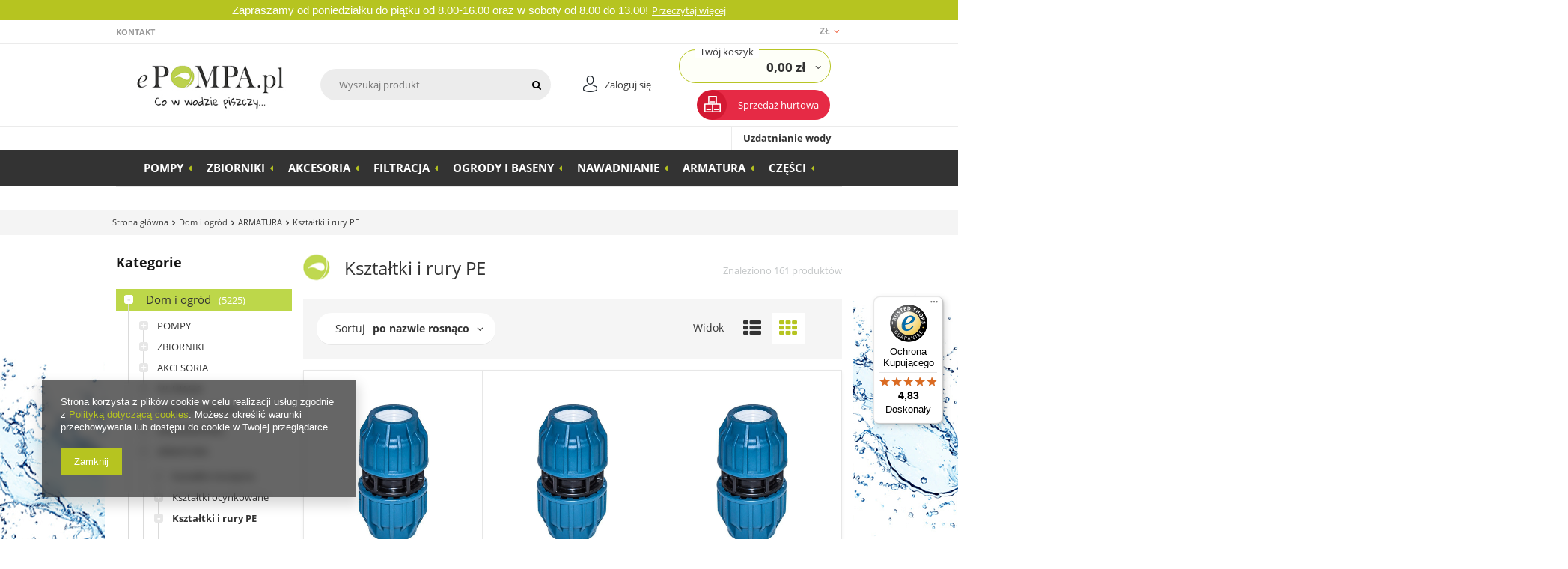

--- FILE ---
content_type: text/html; charset=utf-8
request_url: https://epompa.pl/pol_m_Dom-i-ogrod_ARMATURA_Ksztaltki-i-rury-PE-359.html
body_size: 65927
content:
<!DOCTYPE html>
<html lang="pl" ><head><meta name='viewport' content='user-scalable=no, initial-scale = 1.0, maximum-scale = 1.0, width=device-width'/>  <link rel="preload" crossorigin="anonymous" as="font" href="https://epompa.pl/gfx/pol/fontello.woff?r=2"><meta http-equiv="Content-Type" content="text/html; charset=utf-8"><title>Kształtki i rury PE - epompa.pl</title><meta name="description" content="Najwyższej jakości Kształtki i rury PE znajdziesz tylko na epompa.pl - sprawdź naszą ofertę i przekonaj się sam!"><link rel="icon" href="/gfx/pol/favicon.ico"><meta name="theme-color" content="#0090f6"><meta name="msapplication-navbutton-color" content="#0090f6"><meta name="apple-mobile-web-app-status-bar-style" content="#0090f6"><link rel="stylesheet" type="text/css" href="/gfx/pol/style.css.gzip?r=1676649609"><script>
                        var app_shop = {
                            urls: {
                                prefix: 'data="/gfx/'.replace('data="', '') + 'pol/'
                            },
                            vars: {},
                            txt: {},
                            fn: {},
                            fnrun: {},
                            files: []
                        };
                    </script><meta name="robots" content="index,follow"><meta name="rating" content="general"><meta name="Author" content="Sklep epompa.pl na bazie IdoSell (www.idosell.com/shop).">
<!-- Begin LoginOptions html -->

<style>
#client_new_social .service_item[data-name="service_Apple"]:before, 
#cookie_login_social_more .service_item[data-name="service_Apple"]:before,
.oscop_contact .oscop_login__service[data-service="Apple"]:before {
    display: block;
    height: 2.6rem;
    content: url('/gfx/standards/apple.svg?r=1743165583');
}
.oscop_contact .oscop_login__service[data-service="Apple"]:before {
    height: auto;
    transform: scale(0.8);
}
#client_new_social .service_item[data-name="service_Apple"]:has(img.service_icon):before,
#cookie_login_social_more .service_item[data-name="service_Apple"]:has(img.service_icon):before,
.oscop_contact .oscop_login__service[data-service="Apple"]:has(img.service_icon):before {
    display: none;
}
</style>

<!-- End LoginOptions html -->

<!-- Open Graph -->
<meta property="og:type" content="website"><meta property="og:url" content="https://epompa.pl/pol_m_Dom-i-ogrod_ARMATURA_Ksztaltki-i-rury-PE-359.html
"><meta property="og:title" content="Kształtki i rury PE - epompa.pl"><meta property="og:description" content="Najwyższej jakości Kształtki i rury PE znajdziesz tylko na epompa.pl - sprawdź naszą ofertę i przekonaj się sam!"><meta property="og:site_name" content="Sklep epompa.pl"><meta property="og:locale" content="pl_PL"><meta property="og:image" content="https://epompa.pl/hpeciai/bc28322a372b546ccfc54df5dc6e2f8d/pol_pl_Kolano-PE-zaciskowe-40mm-x-3-4-GW-PN16-Jason-12966_1.jpg"><meta property="og:image:width" content="450"><meta property="og:image:height" content="450"><link rel="manifest" href="https://epompa.pl/data/include/pwa/1/manifest.json?t=3"><meta name="apple-mobile-web-app-capable" content="yes"><meta name="apple-mobile-web-app-status-bar-style" content="black"><meta name="apple-mobile-web-app-title" content="epompa.pl"><link rel="apple-touch-icon" href="/data/include/pwa/1/icon-128.png"><link rel="apple-touch-startup-image" href="/data/include/pwa/1/logo-512.png" /><meta name="msapplication-TileImage" content="/data/include/pwa/1/icon-144.png"><meta name="msapplication-TileColor" content="#2F3BA2"><meta name="msapplication-starturl" content="/"><script type="application/javascript">var _adblock = true;</script><script async src="/data/include/advertising.js"></script><script type="application/javascript">var statusPWA = {
                online: {
                    txt: "Połączono z internetem",
                    bg: "#5fa341"
                },
                offline: {
                    txt: "Brak połączenia z internetem",
                    bg: "#eb5467"
                }
            }</script><script async type="application/javascript" src="/ajax/js/pwa_online_bar.js?v=1&r=6"></script><script >
window.dataLayer = window.dataLayer || [];
window.gtag = function gtag() {
dataLayer.push(arguments);
}
gtag('consent', 'default', {
'ad_storage': 'denied',
'analytics_storage': 'denied',
'ad_personalization': 'denied',
'ad_user_data': 'denied',
'wait_for_update': 500
});

gtag('set', 'ads_data_redaction', true);
</script><script  class='google_consent_mode_update'>
gtag('consent', 'update', {
'ad_storage': 'granted',
'analytics_storage': 'granted',
'ad_personalization': 'granted',
'ad_user_data': 'granted'
});
</script>
<!-- End Open Graph -->

<link rel="canonical" href="https://epompa.pl/pol_m_Dom-i-ogrod_ARMATURA_Ksztaltki-i-rury-PE-359.html" />

                <!-- Global site tag (gtag.js) -->
                <script  async src="https://www.googletagmanager.com/gtag/js?id=AW-665139265"></script>
                <script >
                    window.dataLayer = window.dataLayer || [];
                    window.gtag = function gtag(){dataLayer.push(arguments);}
                    gtag('js', new Date());
                    
                    gtag('config', 'AW-665139265', {"allow_enhanced_conversions":true});

                </script>
                <link rel="stylesheet" type="text/css" href="/data/designs/16540_51/gfx/pol/custom.css.gzip?r=1728285999"></head><body><div id="container" class="search_page 
            
            container"><header class="clearfix topbar_active "><div id="viewType" style="display:none"></div><script>
                    const isWholesaler = false;
                </script><div id="menu_settings" class=" "><div class="menu_settings_bar container"><div class="top_menu_link" id="top_menu_link"><ul class="nav_links"><li><a href="/contact.php" target="_self" title="Kontakt" class="top_nav_links" ><span>Kontakt</span></a></li></ul></div><div id="top_contact">Tel. stacjonarny<a href="tel:338544444">33 854 44 44</a>E-mail<a href="mailto:biuro@epompa.pl">biuro@epompa.pl</a></div><div class="open_trigger"><span class="hidden-phone flag_txt">zł</span><div class="menu_settings_wrapper visible-phone"><span class="menu_settings_bar"><span class="menu_settings_barlab">Waluta:</span><span class="menu_settings_barval">zł</span></span><span class="menu_settings_bar"><span class="menu_settings_barlab">Kraj dostawy:</span><span class="menu_settings_barval">Polska</span></span></div><i class="icon-angle-down"></i></div><form action="/settings.php" method="post"><ul class="bg_alter"><li><div class="form-group"><label for="menu_settings_country">Kraj odbioru zamówienia </label><select class="form-control" name="country" id="menu_settings_country"><option value="1143020016">Austria</option><option value="1143020022">Belgia</option><option value="1143020029">Bośnia i Hercegowina</option><option value="1143020033">Bułgaria</option><option value="1143020038">Chorwacja</option><option value="1143020041">Czechy</option><option value="1143020042">Dania</option><option value="1143020051">Estonia</option><option value="1143020056">Finlandia</option><option value="1143020057">Francja</option><option value="1143020062">Grecja</option><option value="1143020075">Hiszpania</option><option value="1143020076">Holandia</option><option value="1143020083">Irlandia</option><option value="1143020116">Litwa</option><option value="1143020118">Łotwa</option><option value="1143020117">Luksembourg</option><option value="1143020143">Niemcy</option><option value="1143020149">Norwegia</option><option selected value="1143020003">Polska</option><option value="1143020163">Portugalia</option><option value="1143020169">Rumunia</option><option value="1170044700">Serbia</option><option value="1143020182">Słowacja</option><option value="1143020183">Słowenia</option><option value="1143020193">Szwecja</option><option value="1143020217">Węgry</option><option value="1143020220">Włochy</option></select></div><div class="form-group"><label for="menu_settings_curr">Ceny podane w: </label><select class="form-control" name="curr" id="menu_settings_curr"><option value="PLN" selected>zł</option><option value="EUR">€ (1 zł = 0.238€)
                                                                </option></select></div></li><li class="buttons"><button class="btn-small" type="submit">
                                        Zastosuj zmiany
                                    </button></li></ul></form></div><div class="border_bottom_page"></div></div><div class="topbar topbar--warning"><p class="topbar__text"><span style="font-size: 11.0pt; line-height: 107%; font-family: 'Calibri',sans-serif; mso-ascii-theme-font: minor-latin; mso-fareast-font-family: Calibri; mso-fareast-theme-font: minor-latin; mso-hansi-theme-font: minor-latin; mso-bidi-font-family: 'Times New Roman'; mso-bidi-theme-font: minor-bidi; mso-ansi-language: PL; mso-fareast-language: EN-US; mso-bidi-language: AR-SA;">Zapraszamy od poniedziałku do piątku od 8.00-16.00 oraz w soboty od 8.00 do 13.00!</span><a class="topbar__link" href="/contact-pol.html">Przeczytaj więcej
                        </a></p></div><div id="logo" data-align="a#css" class="col-md-4  col-xs-12  align_row"><a href="/" target="_self"><img src="/data/gfx/mask/pol/logo_1_big.jpg" alt="epompa.pl - pompy do wody, uzdatnianie wody" width="300" height="118"></a></div><form action="https://epompa.pl/search.php" method="get" id="menu_search" class="col-md-5 col-xs-12"><div><input id="menu_search_text" type="text" name="text" class="catcomplete" placeholder="Wyszukaj produkt"></div><button type="submit" class="btn"><i class="icon-search"></i></button><a href="https://epompa.pl/searching.php" title=""></a></form><div id="menu_additional"><div><a href="/login.php" title="">Zaloguj się
                        </a></div></div><div id="menu_basket" class="col-md-3 empty_bsket"><div class="menu_basket_hover"><a href="/basketedit.php?mode=1"><div class="text_basket"><span> Twój koszyk</span></div><strong>0,00 zł</strong></a></div><div class="basket_links"><a class="wishes_link link" href="/basketedit.php?mode=2" rel="nofollow" title=""><span class="hidden-phone">(0)</span></a><a class="basket_link link" href="/basketedit.php?mode=1" rel="nofollow" title="Twój koszyk jest pusty, najpierw dodaj do niego towary z naszej oferty."></a></div></div><a id="hurt_button_href" href="#"><div class="hurt_button_header">Sprzedaż hurtowa</div></a><div class="background_hovered"><div class="background_hovered_inside"></div></div><nav id="menu_categories" class="wide"><button type="button" class="navbar-toggler"><i class="icon-reorder"></i></button><div class="navbar-collapse" id="menu_navbar"><div id="menu1_bar"><a href="/Uzdatnianie-wody-cabout-pol-40.html" title="Uzdatnianie wody">Uzdatnianie wody</a></div><ul class="navbar-nav"><li class="nav-item"><a  href="/pol_m_Dom-i-ogrod_POMPY-101.html" target="_self" title="POMPY" class="nav-link" >POMPY</a><ul class="navbar-subnav"><li class="nav-item nav-item-gfx"><img alt="Pompy głębinowe i silniki" src="/data/gfx/pol/navigation/1_1_i_159.jpg"><a class="nav-link" href="/pol_m_Dom-i-ogrod_POMPY_Pompy-glebinowe-i-silniki-159.html" target="_self">Pompy głębinowe i silniki</a><ul class="navbar-subsubnav"><li class="nav-item"><a class="nav-link" href="/pol_m_Dom-i-ogrod_POMPY_Pompy-glebinowe-i-silniki_Pompy-glebinowe-2-169.html" target="_self">Pompy głębinowe 2&quot;</a></li><li class="nav-item"><a class="nav-link" href="/pol_m_Dom-i-ogrod_POMPY_Pompy-glebinowe-i-silniki_Pompy-glebinowe-2-5-1020.html" target="_self">Pompy głębinowe 2,5&quot;</a></li><li class="nav-item"><a class="nav-link" href="/pol_m_Dom-i-ogrod_POMPY_Pompy-glebinowe-i-silniki_Pompy-glebinowe-3-170.html" target="_self">Pompy głębinowe 3&quot;</a></li><li class="nav-item"><a class="nav-link" href="/pol_m_Dom-i-ogrod_POMPY_Pompy-glebinowe-i-silniki_Pompy-glebinowe-3-5-177.html" target="_self">Pompy głębinowe 3,5&quot;</a></li><li class="nav-item"><a class="nav-link" href="/pol_m_Dom-i-ogrod_POMPY_Pompy-glebinowe-i-silniki_Pompy-glebinowe-4-176.html" target="_self">Pompy głębinowe 4&quot;</a></li><li class="nav-item"><a class="nav-link" href="/pol_m_Dom-i-ogrod_POMPY_Pompy-glebinowe-i-silniki_Pompy-glebinowe-5-175.html" target="_self">Pompy głębinowe 5&quot;</a></li><li class="nav-item"><a class="nav-link" href="/pol_m_Dom-i-ogrod_POMPY_Pompy-glebinowe-i-silniki_Pompy-glebinowe-6-174.html" target="_self">Pompy głębinowe 6&quot;</a></li><li class="nav-item"><a class="nav-link" href="/pol_m_Dom-i-ogrod_POMPY_Pompy-glebinowe-i-silniki_Pompy-glebinowe-czesc-hydrauliczna-958.html" target="_self">Pompy głębinowe (część hydrauliczna)</a></li><li class="nav-item"><a class="nav-link" href="/pol_m_Dom-i-ogrod_POMPY_Pompy-glebinowe-i-silniki_Silniki-pomp-glebinowych-824.html" target="_self">Silniki pomp głębinowych</a></li><li class="nav-item"><a class="nav-link" href="/pol_m_Dom-i-ogrod_POMPY_Pompy-glebinowe-i-silniki_Zestawy-pompa-glebinowa-zbiornik-akcesoria-1002.html" target="_self">Zestawy pompa głębinowa + zbiornik + akcesoria</a></li><li class="nav-item"><a class="nav-link" href="/pol_m_Dom-i-ogrod_POMPY_Pompy-glebinowe-i-silniki_Plaszcz-chlodzacy-do-pomp-glebinowych-1003.html" target="_self">Płaszcz chłodzący do pomp głębinowych</a></li></ul></li><li class="nav-item nav-item-gfx"><img alt="Pompy zatapialne" src="/data/gfx/pol/navigation/1_1_i_160.jpg"><a class="nav-link" href="/pol_m_Dom-i-ogrod_POMPY_Pompy-zatapialne-160.html" target="_self">Pompy zatapialne</a><ul class="navbar-subsubnav"><li class="nav-item"><a class="nav-link" href="/pol_m_Dom-i-ogrod_POMPY_Pompy-zatapialne_Pompy-zatapialne-do-wody-czystej-178.html" target="_self">Pompy zatapialne do wody czystej</a></li><li class="nav-item"><a class="nav-link" href="/pol_m_Dom-i-ogrod_POMPY_Pompy-zatapialne_Pompy-zatapialne-do-wody-czystej-cisnieniowe-490.html" target="_self">Pompy zatapialne do wody czystej (ciśnieniowe)</a></li><li class="nav-item"><a class="nav-link" href="/pol_m_Dom-i-ogrod_POMPY_Pompy-zatapialne_Pompy-zatapialne-do-wody-brudnej-182.html" target="_self">Pompy zatapialne do wody brudnej</a></li><li class="nav-item"><a class="nav-link" href="/pol_m_Dom-i-ogrod_POMPY_Pompy-zatapialne_Pompy-zatapialne-do-szlamu-sciekow-gnojowicy-181.html" target="_self">Pompy zatapialne do szlamu, ścieków, gnojowicy</a></li><li class="nav-item"><a class="nav-link" href="/pol_m_Dom-i-ogrod_POMPY_Pompy-zatapialne_Pompy-zatapialne-do-szlamu-sciekow-gnojowicy-cisnieniowe-492.html" target="_self">Pompy zatapialne do szlamu, ścieków, gnojowicy (ciśnieniowe)</a></li><li class="nav-item"><a class="nav-link" href="/pol_m_Dom-i-ogrod_POMPY_Pompy-zatapialne_Pompy-zatapialne-do-wykopow-pompy-do-wody-z-piaskiem-180.html" target="_self">Pompy zatapialne do wykopów, pompy do wody z piaskiem</a></li><li class="nav-item"><a class="nav-link" href="/pol_m_Dom-i-ogrod_POMPY_Pompy-zatapialne_Pompy-zatapialne-do-wody-cieplej-1392.html" target="_self">Pompy zatapialne do wody ciepłej</a></li><li class="nav-item"><a class="nav-link" href="/pol_m_Dom-i-ogrod_POMPY_Pompy-zatapialne_Stopy-sprzegajace-do-pomp-zatapialnych-179.html" target="_self">Stopy sprzęgające do pomp zatapialnych</a></li><li class="nav-item"><a class="nav-link" href="/pol_m_Dom-i-ogrod_POMPY_Pompy-zatapialne_Akcesoria-do-pomp-zatapialnych-717.html" target="_self">Akcesoria do pomp zatapialnych</a></li></ul></li><li class="nav-item nav-item-gfx"><img alt="Pompy do podlewania" src="/data/gfx/pol/navigation/1_1_i_489.jpg"><a class="nav-link" href="/pol_m_Dom-i-ogrod_POMPY_Pompy-do-podlewania-489.html" target="_self">Pompy do podlewania</a><ul class="navbar-subsubnav"><li class="nav-item"><a class="nav-link" href="/pol_m_Dom-i-ogrod_POMPY_Pompy-do-podlewania_Pompy-cisnieniowe-membranowe-701.html" target="_self">Pompy ciśnieniowe, membranowe</a></li><li class="nav-item"><a class="nav-link" href="/pol_m_Dom-i-ogrod_POMPY_Pompy-do-podlewania_Pompy-cisnieniowe-wirnikowe-1321.html" target="_self">Pompy ciśnieniowe, wirnikowe</a></li><li class="nav-item"><a class="nav-link" href="/pol_m_Dom-i-ogrod_POMPY_Pompy-do-podlewania_Pompy-cisnieniowe-wirnikiowe-automaty-1004.html" target="_self">Pompy ciśnieniowe, wirnikiowe - automaty</a></li><li class="nav-item"><a class="nav-link" href="/pol_m_Dom-i-ogrod_POMPY_Pompy-do-podlewania_Pompy-zasysajace-powierzchniowe-automaty-1005.html" target="_self">Pompy zasysające, powierzchniowe - automaty</a></li></ul></li><li class="nav-item nav-item-gfx"><img alt="Pompy hydroforowe" src="/data/gfx/pol/navigation/1_1_i_162.jpg"><a class="nav-link" href="/pol_m_Dom-i-ogrod_POMPY_Pompy-hydroforowe-162.html" target="_self">Pompy hydroforowe</a><ul class="navbar-subsubnav"><li class="nav-item"><a class="nav-link" href="/pol_m_Dom-i-ogrod_POMPY_Pompy-hydroforowe_Pompy-hydroforowe-bez-silnika-185.html" target="_self">Pompy hydroforowe bez silnika</a></li><li class="nav-item"><a class="nav-link" href="/pol_m_Dom-i-ogrod_POMPY_Pompy-hydroforowe_Pompy-hydroforowe-z-silnikiem-801.html" target="_self">Pompy hydroforowe z silnikiem</a></li><li class="nav-item"><a class="nav-link" href="/pol_m_Dom-i-ogrod_POMPY_Pompy-hydroforowe_Pompy-hydroforowe-z-silnikiem-i-osprzetem-744.html" target="_self">Pompy hydroforowe z silnikiem i osprzętem</a></li><li class="nav-item"><a class="nav-link" href="/pol_m_Dom-i-ogrod_POMPY_Pompy-hydroforowe_Pompy-hydroforowe-z-silnikiem-i-falownikiem-741.html" target="_self">Pompy hydroforowe z silnikiem i falownikiem</a></li><li class="nav-item"><a class="nav-link" href="/pol_m_Dom-i-ogrod_POMPY_Pompy-hydroforowe_Akcesoria-do-pomp-hydroforowych-693.html" target="_self">Akcesoria do pomp hydroforowych</a></li><li class="nav-item"><a class="nav-link" href="/pol_m_Dom-i-ogrod_POMPY_Pompy-hydroforowe_Silniki-pomp-hydroforowych-184.html" target="_self">Silniki pomp hydroforowych</a></li></ul></li><li class="nav-item nav-item-gfx"><img alt="Zestawy hydroforowe" src="/data/gfx/pol/navigation/1_1_i_161.jpg"><a class="nav-link" href="/pol_m_Dom-i-ogrod_POMPY_Zestawy-hydroforowe-161.html" target="_self">Zestawy hydroforowe</a><ul class="navbar-subsubnav"><li class="nav-item"><a class="nav-link" href="/pol_m_Dom-i-ogrod_POMPY_Zestawy-hydroforowe_Zestawy-hydroforowe-bezzbiornikowe-automaty-188.html" target="_self">Zestawy hydroforowe bezzbiornikowe (automaty)</a></li><li class="nav-item"><a class="nav-link" href="/pol_m_Dom-i-ogrod_POMPY_Zestawy-hydroforowe_Zestawy-hydroforowe-ze-zbiornikiem-pionowym-190.html" target="_self">Zestawy hydroforowe ze zbiornikiem pionowym</a></li><li class="nav-item"><a class="nav-link" href="/pol_m_Dom-i-ogrod_POMPY_Zestawy-hydroforowe_Zestawy-hydroforowe-ze-zbiornikiem-poziomym-189.html" target="_self">Zestawy hydroforowe ze zbiornikiem poziomym</a></li><li class="nav-item"><a class="nav-link" href="/pol_m_Dom-i-ogrod_POMPY_Zestawy-hydroforowe_Zestawy-hydroforowe-na-wode-deszczowa-1342.html" target="_self">Zestawy hydroforowe na wodę deszczową</a></li><li class="nav-item"><a class="nav-link" href="/pol_m_Dom-i-ogrod_POMPY_Zestawy-hydroforowe_Akcesoria-do-zestawow-hydroforowych-694.html" target="_self">Akcesoria do zestawów hydroforowych</a></li></ul></li><li class="nav-item nav-item-gfx"><img alt="Pompy basenowe" src="/data/gfx/pol/navigation/1_1_i_305.jpg"><a class="nav-link" href="/pol_m_Dom-i-ogrod_POMPY_Pompy-basenowe-305.html" target="_self">Pompy basenowe</a><ul class="navbar-subsubnav"><li class="nav-item"><a class="nav-link" href="/pol_m_Dom-i-ogrod_POMPY_Pompy-basenowe_Pompy-basenowe-z-filtrem-wstepnym-306.html" target="_self">Pompy basenowe z filtrem wstępnym</a></li><li class="nav-item"><a class="nav-link" href="/pol_m_Dom-i-ogrod_POMPY_Pompy-basenowe_Pompy-basenowe-z-filtrem-wstepnym-i-zlozem-filtracyjnym-307.html" target="_self">Pompy basenowe z filtrem wstępnym i złożem filtracyjnym</a></li><li class="nav-item"><a class="nav-link" href="/pol_m_Dom-i-ogrod_POMPY_Pompy-basenowe_Piasek-filtracyjny-791.html" target="_self">Piasek filtracyjny</a></li><li class="nav-item"><a class="nav-link" href="/pol_m_Dom-i-ogrod_POMPY_Pompy-basenowe_Akcesoria-do-pomp-basenowych-1412.html" target="_self">Akcesoria do pomp basenowych</a></li><li class="nav-item"><a class="nav-link" href="/pol_m_Dom-i-ogrod_POMPY_Pompy-basenowe_Zwir-filtracyjny-1478.html" target="_self">Żwir filtracyjny</a></li></ul></li><li class="nav-item nav-item-gfx"><img alt="Pompy Abisynki" src="/data/gfx/pol/navigation/1_1_i_164.jpg"><a class="nav-link" href="/pol_m_Dom-i-ogrod_POMPY_Pompy-Abisynki-164.html" target="_self">Pompy Abisynki</a><ul class="navbar-subsubnav"><li class="nav-item"><a class="nav-link" href="/pol_m_Dom-i-ogrod_POMPY_Pompy-Abisynki_Pompy-abisynki-bez-podstawy-192.html" target="_self">Pompy abisynki bez podstawy</a></li><li class="nav-item"><a class="nav-link" href="/pol_m_Dom-i-ogrod_POMPY_Pompy-Abisynki_Podstawy-do-pomp-abisynek-194.html" target="_self">Podstawy do pomp abisynek</a></li><li class="nav-item"><a class="nav-link" href="/pol_m_Dom-i-ogrod_POMPY_Pompy-Abisynki_Pompy-abisynki-z-podstawami-195.html" target="_self">Pompy abisynki z podstawami</a></li><li class="nav-item"><a class="nav-link" href="/pol_m_Dom-i-ogrod_POMPY_Pompy-Abisynki_Podzespoly-do-pomp-abisynek-193.html" target="_self">Podzespoły do pomp abisynek</a></li><li class="nav-item"><a class="nav-link" href="/pol_m_Dom-i-ogrod_POMPY_Pompy-Abisynki_Misy-do-pomp-abisynek-773.html" target="_self">Misy do pomp abisynek</a></li></ul></li><li class="nav-item nav-item-gfx"><img alt="Pompy obiegowe" src="/data/gfx/pol/navigation/1_1_i_167.jpg"><a class="nav-link" href="/pol_m_Dom-i-ogrod_POMPY_Pompy-obiegowe-167.html" target="_self">Pompy obiegowe</a><ul class="navbar-subsubnav"><li class="nav-item"><a class="nav-link" href="/pol_m_Dom-i-ogrod_POMPY_Pompy-obiegowe_Pompy-obiegowe-C-O-199.html" target="_self">Pompy obiegowe C.O.</a></li><li class="nav-item"><a class="nav-link" href="/pol_m_Dom-i-ogrod_POMPY_Pompy-obiegowe_Pompy-cyrkulacyjne-C-W-U-200.html" target="_self">Pompy cyrkulacyjne C.W.U.</a></li><li class="nav-item"><a class="nav-link" href="/pol_m_Dom-i-ogrod_POMPY_Pompy-obiegowe_Pompy-do-systemow-solarnych-201.html" target="_self">Pompy do systemów solarnych</a></li><li class="nav-item"><a class="nav-link" href="/pol_m_Dom-i-ogrod_POMPY_Pompy-obiegowe_Zestawy-roznicowo-pompowe-877.html" target="_self">Zestawy różnicowo-pompowe</a></li><li class="nav-item"><a class="nav-link" href="/pol_m_Dom-i-ogrod_POMPY_Pompy-obiegowe_Srubunki-do-pomp-C-O-i-C-U-W-1359.html" target="_self">Śrubunki do pomp C.O. i C.U.W</a></li><li class="nav-item"><a class="nav-link" href="/pol_m_Dom-i-ogrod_POMPY_Pompy-obiegowe_Przewody-do-pomp-C-O-i-C-U-W-1425.html" target="_self">Przewody do pomp C.O. i C.U.W</a></li><li class="nav-item"><a class="nav-link" href="/pol_m_Dom-i-ogrod_POMPY_Pompy-obiegowe_Puszki-przylaczeniowe-1453.html" target="_self">Puszki przyłączeniowe</a></li></ul></li><li class="nav-item nav-item-gfx"><img alt="Pompy do zadań specjalnych" src="/data/gfx/pol/navigation/1_1_i_1273.jpg"><a class="nav-link" href="/pol_m_Dom-i-ogrod_POMPY_Pompy-do-zadan-specjalnych-1273.html" target="_self">Pompy do zadań specjalnych</a><ul class="navbar-subsubnav"><li class="nav-item"><a class="nav-link" href="/pol_m_Dom-i-ogrod_POMPY_Pompy-do-zadan-specjalnych_Pompy-do-kondensatu-202.html" target="_self">Pompy do kondensatu</a></li><li class="nav-item"><a class="nav-link" href="/pol_m_Dom-i-ogrod_POMPY_Pompy-do-zadan-specjalnych_Pompy-do-oleju-i-paliwa-166.html" target="_self">Pompy do oleju i paliwa</a></li><li class="nav-item"><a class="nav-link" href="/pol_m_Dom-i-ogrod_POMPY_Pompy-do-zadan-specjalnych_Pompy-do-wody-morskiej-699.html" target="_self">Pompy do wody morskiej</a></li><li class="nav-item"><a class="nav-link" href="/pol_m_Dom-i-ogrod_POMPY_Pompy-do-zadan-specjalnych_Pompy-reczne-skrzydelkowe-723.html" target="_self">Pompy ręczne skrzydełkowe</a></li><li class="nav-item"><a class="nav-link" href="/pol_m_Dom-i-ogrod_POMPY_Pompy-do-zadan-specjalnych_Pompy-reczne-tlokowe-724.html" target="_self">Pompy ręczne tłokowe</a></li><li class="nav-item"><a class="nav-link" href="/pol_m_Dom-i-ogrod_POMPY_Pompy-do-zadan-specjalnych_Pompy-do-prob-cisnieniowych-805.html" target="_self">Pompy do prób ciśnieniowych</a></li></ul></li><li class="nav-item nav-item-gfx"><img alt="Przepompownie ścieków" src="/data/gfx/pol/navigation/1_1_i_168.jpg"><a class="nav-link" href="/pol_m_Dom-i-ogrod_POMPY_Przepompownie-sciekow-168.html" target="_self">Przepompownie ścieków</a><ul class="navbar-subsubnav"><li class="nav-item"><a class="nav-link" href="/pol_m_Dom-i-ogrod_POMPY_Przepompownie-sciekow_Przepompownie-sciekow-204.html" target="_self">Przepompownie ścieków</a></li><li class="nav-item"><a class="nav-link" href="/pol_m_Dom-i-ogrod_POMPY_Przepompownie-sciekow_Akcesoria-do-przepompowni-sciekow-820.html" target="_self">Akcesoria do przepompowni ścieków</a></li><li class="nav-item"><a class="nav-link" href="/pol_m_Dom-i-ogrod_POMPY_Przepompownie-sciekow_Rozdrabniacze-i-pompy-toaletowe-203.html" target="_self">Rozdrabniacze i pompy toaletowe</a></li><li class="nav-item"><a class="nav-link" href="/pol_m_Dom-i-ogrod_POMPY_Przepompownie-sciekow_Wirniki-1447.html" target="_self">Wirniki</a></li></ul></li><li class="nav-item nav-item-gfx"><img alt="Pompy do AdBlue" src="/data/gfx/pol/navigation/1_1_i_581.jpg"><a class="nav-link" href="/pol_m_Dom-i-ogrod_POMPY_Pompy-do-AdBlue-581.html" target="_self">Pompy do AdBlue</a><ul class="navbar-subsubnav"><li class="nav-item"><a class="nav-link" href="/pol_m_Dom-i-ogrod_POMPY_Pompy-do-AdBlue_Pompy-do-AdBlue-1346.html" target="_self">Pompy do AdBlue</a></li></ul></li><li class="nav-item nav-item-gfx"><img alt="Pompy dla przemysłu" src="/data/gfx/pol/navigation/1_1_i_135.jpg"><a class="nav-link" href="/pol_m_Dom-i-ogrod_POMPY_Pompy-dla-przemyslu-135.html" target="_self">Pompy dla przemysłu</a><ul class="navbar-subsubnav"><li class="nav-item"><a class="nav-link" href="/pol_m_Dom-i-ogrod_POMPY_Pompy-dla-przemyslu_Pompy-PMC-CPM-MCI-IBO-1344.html" target="_self">Pompy PMC, CPM, MCI IBO</a></li><li class="nav-item"><a class="nav-link" href="/pol_m_Dom-i-ogrod_POMPY_Pompy-dla-przemyslu_Pompy-PJM-LFP-Leszno-799.html" target="_self">Pompy PJM LFP Leszno</a></li><li class="nav-item"><a class="nav-link" href="/pol_m_Dom-i-ogrod_POMPY_Pompy-dla-przemyslu_Pompy-WR-LFP-Leszno-800.html" target="_self">Pompy WR LFP Leszno</a></li><li class="nav-item"><a class="nav-link" href="/pol_m_Dom-i-ogrod_POMPY_Pompy-dla-przemyslu_Pompy-CR-CM-DH-Grundfos-803.html" target="_self">Pompy CR, CM, DH Grundfos</a></li><li class="nav-item"><a class="nav-link" href="/pol_m_Dom-i-ogrod_POMPY_Pompy-dla-przemyslu_Pompy-PFA-OPA-Hydro-Vacuum-806.html" target="_self">Pompy PFA, OPA Hydro-Vacuum</a></li><li class="nav-item"><a class="nav-link" href="/pol_m_Dom-i-ogrod_POMPY_Pompy-dla-przemyslu_Pompy-SB-SBI-Stairs-807.html" target="_self">Pompy SB, SBI Stairs</a></li><li class="nav-item"><a class="nav-link" href="/pol_m_Dom-i-ogrod_POMPY_Pompy-dla-przemyslu_Pompy-K-DAB-697.html" target="_self">Pompy K DAB</a></li><li class="nav-item"><a class="nav-link" href="/pol_m_Dom-i-ogrod_POMPY_Pompy-dla-przemyslu_Pompy-JVP-UNIQUA-CESSPIT-1347.html" target="_self">Pompy JVP UNIQUA CESSPIT</a></li><li class="nav-item"><a class="nav-link" href="/pol_m_Dom-i-ogrod_POMPY_Pompy-dla-przemyslu_Zestawy-do-podnoszenia-cisnienia-1426.html" target="_self">Zestawy do podnoszenia ciśnienia</a></li></ul></li><li class="nav-item"><a class="nav-link" href="/pol_m_Dom-i-ogrod_POMPY_Pompy-kaskadowe-1508.html" target="_self">Pompy kaskadowe</a><ul class="navbar-subsubnav"><li class="nav-item"><a class="nav-link" href="/pol_m_Dom-i-ogrod_POMPY_Pompy-kaskadowe_Pompy-do-oczek-wodnych-1509.html" target="_self">Pompy do oczek wodnych</a></li></ul></li></ul></li><li class="nav-item"><a  href="/pol_m_Dom-i-ogrod_ZBIORNIKI-153.html" target="_self" title="ZBIORNIKI" class="nav-link" >ZBIORNIKI</a><ul class="navbar-subnav"><li class="nav-item nav-item-gfx"><img alt="Zbiorniki hydroforowe" src="/data/gfx/pol/navigation/1_1_i_998.jpg"><a class="nav-link" href="/pol_m_Dom-i-ogrod_ZBIORNIKI_Zbiorniki-hydroforowe-998.html" target="_self">Zbiorniki hydroforowe</a><ul class="navbar-subsubnav"><li class="nav-item"><a class="nav-link" href="/pol_m_Dom-i-ogrod_ZBIORNIKI_Zbiorniki-hydroforowe_Zbiorniki-ocynkowane-207.html" target="_self">Zbiorniki ocynkowane</a></li><li class="nav-item"><a class="nav-link" href="/pol_m_Dom-i-ogrod_ZBIORNIKI_Zbiorniki-hydroforowe_Zbiorniki-emaliowane-membranowe-215.html" target="_self">Zbiorniki emaliowane (membranowe)</a></li><li class="nav-item"><a class="nav-link" href="/pol_m_Dom-i-ogrod_ZBIORNIKI_Zbiorniki-hydroforowe_Zbiorniki-kompozytowe-membranowe-214.html" target="_self">Zbiorniki kompozytowe (membranowe)</a></li><li class="nav-item"><a class="nav-link" href="/pol_m_Dom-i-ogrod_ZBIORNIKI_Zbiorniki-hydroforowe_Zbiorniki-nierdzewne-membranowe-216.html" target="_self">Zbiorniki nierdzewne (membranowe)</a></li></ul></li><li class="nav-item nav-item-gfx"><img alt="Zbiorniki do centralnego ogrzewania C.O." src="/data/gfx/pol/navigation/1_1_i_208.jpg"><a class="nav-link" href="/pol_m_Dom-i-ogrod_ZBIORNIKI_Zbiorniki-do-centralnego-ogrzewania-C-O-208.html" target="_self">Zbiorniki do centralnego ogrzewania C.O.</a><ul class="navbar-subsubnav"><li class="nav-item"><a class="nav-link" href="/pol_m_Dom-i-ogrod_ZBIORNIKI_Zbiorniki-do-centralnego-ogrzewania-C-O-_Zbiorniki-C-O-emaliowane-membranowe-219.html" target="_self">Zbiorniki C.O. emaliowane (membranowe)</a></li><li class="nav-item"><a class="nav-link" href="/pol_m_Dom-i-ogrod_ZBIORNIKI_Zbiorniki-do-centralnego-ogrzewania-C-O-_Zbiorniki-C-O-stalowe-otwarte-220.html" target="_self">Zbiorniki C.O. stalowe, otwarte</a></li><li class="nav-item"><a class="nav-link" href="/pol_m_Dom-i-ogrod_ZBIORNIKI_Zbiorniki-do-centralnego-ogrzewania-C-O-_Zbiorniki-C-O-ocynkowane-otwarte-221.html" target="_self">Zbiorniki C.O. ocynkowane, otwarte</a></li></ul></li><li class="nav-item nav-item-gfx"><img alt="Zbiorniki do ciepłej wody użytkowej C.W.U." src="/data/gfx/pol/navigation/1_1_i_209.jpg"><a class="nav-link" href="/pol_m_Dom-i-ogrod_ZBIORNIKI_Zbiorniki-do-cieplej-wody-uzytkowej-C-W-U-209.html" target="_self">Zbiorniki do ciepłej wody użytkowej C.W.U.</a><ul class="navbar-subsubnav"><li class="nav-item"><a class="nav-link" href="/pol_m_Dom-i-ogrod_ZBIORNIKI_Zbiorniki-do-cieplej-wody-uzytkowej-C-W-U-_Zbiorniki-C-W-U-stalowe-otwarte-223.html" target="_self">Zbiorniki C.W.U. stalowe, otwarte</a></li><li class="nav-item"><a class="nav-link" href="/pol_m_Dom-i-ogrod_ZBIORNIKI_Zbiorniki-do-cieplej-wody-uzytkowej-C-W-U-_Zbiorniki-C-W-U-cisnieniowe-membranowe-emaliowane-222.html" target="_self">Zbiorniki C.W.U. ciśnieniowe membranowe (emaliowane)</a></li></ul></li><li class="nav-item nav-item-gfx"><img alt="Bufory polietylenowe" src="/data/gfx/pol/navigation/1_1_i_211.jpg"><a class="nav-link" href="/pol_m_Dom-i-ogrod_ZBIORNIKI_Bufory-polietylenowe-211.html" target="_self">Bufory polietylenowe</a><ul class="navbar-subsubnav"><li class="nav-item"><a class="nav-link" href="/pol_m_Dom-i-ogrod_ZBIORNIKI_Bufory-polietylenowe_Nawierzchniowe-225.html" target="_self">Nawierzchniowe</a></li></ul></li><li class="nav-item nav-item-gfx"><img alt="Zbiorniki i zestawy na deszczówkę" src="/data/gfx/pol/navigation/1_1_i_1324.jpg"><a class="nav-link" href="/pol_m_Dom-i-ogrod_ZBIORNIKI_Zbiorniki-i-zestawy-na-deszczowke-1324.html" target="_self">Zbiorniki i zestawy na deszczówkę</a><ul class="navbar-subsubnav"><li class="nav-item"><a class="nav-link" href="/pol_m_Dom-i-ogrod_ZBIORNIKI_Zbiorniki-i-zestawy-na-deszczowke_Zbiorniki-naziemne-1336.html" target="_self">Zbiorniki naziemne</a></li><li class="nav-item"><a class="nav-link" href="/pol_m_Dom-i-ogrod_ZBIORNIKI_Zbiorniki-i-zestawy-na-deszczowke_Skrzynki-ogrodowe-z-zaworami-1339.html" target="_self">Skrzynki ogrodowe z zaworami</a></li><li class="nav-item"><a class="nav-link" href="/pol_m_Dom-i-ogrod_ZBIORNIKI_Zbiorniki-i-zestawy-na-deszczowke_Zestawy-z-pompa-na-wode-deszczowa-1343.html" target="_self">Zestawy z pompą na wodę deszczową</a></li></ul></li><li class="nav-item nav-item-gfx"><img alt="Akcesoria do zbiorników" src="/data/gfx/pol/navigation/1_1_i_821.jpg"><a class="nav-link" href="/pol_m_Dom-i-ogrod_ZBIORNIKI_Akcesoria-do-zbiornikow-821.html" target="_self">Akcesoria do zbiorników</a><ul class="navbar-subsubnav"><li class="nav-item"><a class="nav-link" href="/pol_m_Dom-i-ogrod_ZBIORNIKI_Akcesoria-do-zbiornikow_Akcesoria-do-zbiornikow-naziemnych-1380.html" target="_self">Akcesoria do zbiorników naziemnych</a></li><li class="nav-item"><a class="nav-link" href="/pol_m_Dom-i-ogrod_ZBIORNIKI_Akcesoria-do-zbiornikow_Flansze-do-zbiornikow-447.html" target="_self">Flansze do zbiorników</a></li><li class="nav-item"><a class="nav-link" href="/pol_m_Dom-i-ogrod_ZBIORNIKI_Akcesoria-do-zbiornikow_Membrany-do-zbiornikow-C-O-i-C-W-U-667.html" target="_self">Membrany do zbiorników C.O. i C.W.U.</a></li><li class="nav-item"><a class="nav-link" href="/pol_m_Dom-i-ogrod_ZBIORNIKI_Akcesoria-do-zbiornikow_Membrany-do-zbiornikow-hydroforowych-666.html" target="_self">Membrany do zbiorników hydroforowych</a></li><li class="nav-item"><a class="nav-link" href="/pol_m_Dom-i-ogrod_ZBIORNIKI_Akcesoria-do-zbiornikow_Uchwyty-mocujace-do-sciany-786.html" target="_self">Uchwyty mocujące do ściany</a></li><li class="nav-item"><a class="nav-link" href="/pol_m_Dom-i-ogrod_ZBIORNIKI_Akcesoria-do-zbiornikow_Wentyle-zawory-do-zbiornikow-hydroforowych-458.html" target="_self">Wentyle (zawory) do zbiorników hydroforowych</a></li><li class="nav-item"><a class="nav-link" href="/pol_m_Dom-i-ogrod_ZBIORNIKI_Akcesoria-do-zbiornikow_Wyposazenie-zbiornikow-IBC-typu-MAUSER-1381.html" target="_self">Wyposażenie zbiorników IBC typu MAUSER</a></li><li class="nav-item"><a class="nav-link" href="/pol_m_Dom-i-ogrod_ZBIORNIKI_Akcesoria-do-zbiornikow_Wyposazenie-zbiornikow-ocynkowanych-1060.html" target="_self">Wyposażenie zbiorników ocynkowanych</a></li></ul></li></ul></li><li class="nav-item"><a  href="/pol_m_Dom-i-ogrod_AKCESORIA-154.html" target="_self" title="AKCESORIA" class="nav-link" >AKCESORIA</a><ul class="navbar-subnav"><li class="nav-item nav-item-gfx"><img alt="Wyłączniki ciśnieniowe" src="/data/gfx/pol/navigation/1_1_i_273.jpg"><a class="nav-link" href="/pol_m_Dom-i-ogrod_AKCESORIA_Wylaczniki-cisnieniowe-273.html" target="_self">Wyłączniki ciśnieniowe</a><ul class="navbar-subsubnav"><li class="nav-item"><a class="nav-link" href="/pol_m_Dom-i-ogrod_AKCESORIA_Wylaczniki-cisnieniowe_Wylaczniki-cisnieniowe-elektroniczne-1051.html" target="_self">Wyłączniki ciśnieniowe elektroniczne</a></li><li class="nav-item"><a class="nav-link" href="/pol_m_Dom-i-ogrod_AKCESORIA_Wylaczniki-cisnieniowe_Wylaczniki-cisnieniowe-klasyczne-1052.html" target="_self">Wyłączniki ciśnieniowe klasyczne</a></li><li class="nav-item"><a class="nav-link" href="/pol_m_Dom-i-ogrod_AKCESORIA_Wylaczniki-cisnieniowe_Wylaczniki-cisnieniowe-bezpieczniki-wzrostu-cisnienia-866.html" target="_self">Wyłączniki ciśnieniowe - bezpieczniki wzrostu ciśnienia</a></li><li class="nav-item"><a class="nav-link" href="/pol_m_Dom-i-ogrod_AKCESORIA_Wylaczniki-cisnieniowe_Akcesoria-do-wylacznikow-cisnieniowych-836.html" target="_self">Akcesoria do wyłączników ciśnieniowych</a></li></ul></li><li class="nav-item nav-item-gfx"><img alt="Manometry" src="/data/gfx/pol/navigation/1_1_i_233.jpg"><a class="nav-link" href="/pol_m_Dom-i-ogrod_AKCESORIA_Manometry-233.html" target="_self">Manometry</a><ul class="navbar-subsubnav"><li class="nav-item"><a class="nav-link" href="/pol_m_Dom-i-ogrod_AKCESORIA_Manometry_Manometry-z-wyjsciem-tylnym-234.html" target="_self">Manometry z wyjściem tylnym</a></li><li class="nav-item"><a class="nav-link" href="/pol_m_Dom-i-ogrod_AKCESORIA_Manometry_Manometry-z-wyjsciem-bocznym-235.html" target="_self">Manometry z wyjściem bocznym</a></li></ul></li><li class="nav-item nav-item-gfx"><img alt="Pięciodroża hydroforowe" src="/data/gfx/pol/navigation/1_1_i_237.jpg"><a class="nav-link" href="/pol_m_Dom-i-ogrod_AKCESORIA_Pieciodroza-hydroforowe-237.html" target="_self">Pięciodroża hydroforowe</a><ul class="navbar-subsubnav"><li class="nav-item"><a class="nav-link" href="/pol_m_Dom-i-ogrod_AKCESORIA_Pieciodroza-hydroforowe_pieciodroza-1348.html" target="_self">pięciodroża</a></li></ul></li><li class="nav-item nav-item-gfx"><img alt="Czujniki poziomu cieczy" src="/data/gfx/pol/navigation/1_1_i_248.jpg"><a class="nav-link" href="/pol_m_Dom-i-ogrod_AKCESORIA_Czujniki-poziomu-cieczy-248.html" target="_self">Czujniki poziomu cieczy</a><ul class="navbar-subsubnav"><li class="nav-item"><a class="nav-link" href="/pol_m_Dom-i-ogrod_AKCESORIA_Czujniki-poziomu-cieczy_Przeplywowe-zabezpieczenia-przed-praca-na-sucho-267.html" target="_self">Przepływowe zabezpieczenia przed pracą na sucho</a></li><li class="nav-item"><a class="nav-link" href="/pol_m_Dom-i-ogrod_AKCESORIA_Czujniki-poziomu-cieczy_Cisnieniowe-zabezpieczenia-przed-praca-na-sucho-1050.html" target="_self">Ciśnieniowe zabezpieczenia przed pracą na sucho</a></li><li class="nav-item"><a class="nav-link" href="/pol_m_Dom-i-ogrod_AKCESORIA_Czujniki-poziomu-cieczy_Mechaniczne-regulatory-poziomu-cieczy-249.html" target="_self">Mechaniczne regulatory poziomu cieczy </a></li><li class="nav-item"><a class="nav-link" href="/pol_m_Dom-i-ogrod_AKCESORIA_Czujniki-poziomu-cieczy_Sondy-poziomu-cieczy-z-przekaznikami-252.html" target="_self">Sondy poziomu cieczy z przekaźnikami</a></li><li class="nav-item"><a class="nav-link" href="/pol_m_Dom-i-ogrod_AKCESORIA_Czujniki-poziomu-cieczy_Wylaczniki-plywakowe-494.html" target="_self">Wyłączniki pływakowe</a></li><li class="nav-item"><a class="nav-link" href="/pol_m_Dom-i-ogrod_AKCESORIA_Czujniki-poziomu-cieczy_Obciazniki-wylacznikow-plywakowych-777.html" target="_self">Obciążniki wyłączników pływakowych</a></li><li class="nav-item"><a class="nav-link" href="/pol_m_Dom-i-ogrod_AKCESORIA_Czujniki-poziomu-cieczy_Pozostale-1305.html" target="_self">Pozostałe</a></li></ul></li><li class="nav-item nav-item-gfx"><img alt="Skrzynki rozruchowe, sterowniki, szafy" src="/data/gfx/pol/navigation/1_1_i_955.jpg"><a class="nav-link" href="/pol_m_Dom-i-ogrod_AKCESORIA_Skrzynki-rozruchowe-sterowniki-szafy-955.html" target="_self">Skrzynki rozruchowe, sterowniki, szafy</a><ul class="navbar-subsubnav"><li class="nav-item"><a class="nav-link" href="/pol_m_Dom-i-ogrod_AKCESORIA_Skrzynki-rozruchowe-sterowniki-szafy_Sterowanie-ukladami-C-O-C-W-U-i-solarnymi-271.html" target="_self">Sterowanie układami C.O., C.W.U. i solarnymi</a></li><li class="nav-item"><a class="nav-link" href="/pol_m_Dom-i-ogrod_AKCESORIA_Skrzynki-rozruchowe-sterowniki-szafy_Skrzynki-rozruchowe-pomp-glebinowych-269.html" target="_self">Skrzynki rozruchowe pomp głębinowych</a></li><li class="nav-item"><a class="nav-link" href="/pol_m_Dom-i-ogrod_AKCESORIA_Skrzynki-rozruchowe-sterowniki-szafy_Sterowanie-i-zabezpieczenia-pomp-glebinowych-zatapialnych-powierzchniowych-272.html" target="_self">Sterowanie i zabezpieczenia pomp głębinowych, zatapialnych, powierzchniowych</a></li><li class="nav-item"><a class="nav-link" href="/pol_m_Dom-i-ogrod_AKCESORIA_Skrzynki-rozruchowe-sterowniki-szafy_Przetwornice-czestotliwosci-falowniki-268.html" target="_self">Przetwornice częstotliwości (falowniki)</a></li><li class="nav-item"><a class="nav-link" href="/pol_m_Dom-i-ogrod_AKCESORIA_Skrzynki-rozruchowe-sterowniki-szafy_Szafy-sterownicze-wykonywane-na-zamowienie-1264.html" target="_self">Szafy sterownicze wykonywane na zamówienie</a></li></ul></li><li class="nav-item nav-item-gfx"><img alt="Akcesoria elektryczne" src="/data/gfx/pol/navigation/1_1_i_274.jpg"><a class="nav-link" href="/pol_m_Dom-i-ogrod_AKCESORIA_Akcesoria-elektryczne-274.html" target="_self">Akcesoria elektryczne</a><ul class="navbar-subsubnav"><li class="nav-item"><a class="nav-link" href="/pol_m_Dom-i-ogrod_AKCESORIA_Akcesoria-elektryczne_Czujniki-zaniku-fazy-501.html" target="_self">Czujniki zaniku fazy</a></li><li class="nav-item"><a class="nav-link" href="/pol_m_Dom-i-ogrod_AKCESORIA_Akcesoria-elektryczne_Kondensatory-rozruchowe-275.html" target="_self">Kondensatory rozruchowe</a></li><li class="nav-item"><a class="nav-link" href="/pol_m_Dom-i-ogrod_AKCESORIA_Akcesoria-elektryczne_Przewody-kable-277.html" target="_self">Przewody, kable</a></li><li class="nav-item"><a class="nav-link" href="/pol_m_Dom-i-ogrod_AKCESORIA_Akcesoria-elektryczne_Wtyczki-278.html" target="_self">Wtyczki</a></li><li class="nav-item"><a class="nav-link" href="/pol_m_Dom-i-ogrod_AKCESORIA_Akcesoria-elektryczne_Wylaczniki-nadpradowe-termiczne-279.html" target="_self">Wyłączniki nadprądowe (termiczne)</a></li><li class="nav-item"><a class="nav-link" href="/pol_m_Dom-i-ogrod_AKCESORIA_Akcesoria-elektryczne_Styczniki-831.html" target="_self">Styczniki</a></li><li class="nav-item"><a class="nav-link" href="/pol_m_Dom-i-ogrod_AKCESORIA_Akcesoria-elektryczne_Koszulki-termokurczliwe-809.html" target="_self">Koszulki termokurczliwe</a></li></ul></li><li class="nav-item nav-item-gfx"><img alt="Węże antywibracyjne" src="/data/gfx/pol/navigation/1_1_i_238.jpg"><a class="nav-link" href="/pol_m_Dom-i-ogrod_AKCESORIA_Weze-antywibracyjne-238.html" target="_self">Węże antywibracyjne</a><ul class="navbar-subsubnav"><li class="nav-item"><a class="nav-link" href="/pol_m_Dom-i-ogrod_AKCESORIA_Weze-antywibracyjne_Laczniki-proste-239.html" target="_self">Łączniki - proste</a></li><li class="nav-item"><a class="nav-link" href="/pol_m_Dom-i-ogrod_AKCESORIA_Weze-antywibracyjne_Z-kolanem-240.html" target="_self">Z kolanem</a></li></ul></li><li class="nav-item nav-item-gfx"><img alt="Wykończenie studni głębinowych i kręgowych" src="/data/gfx/pol/navigation/1_1_i_241.jpg"><a class="nav-link" href="/pol_m_Dom-i-ogrod_AKCESORIA_Wykonczenie-studni-glebinowych-i-kregowych-241.html" target="_self">Wykończenie studni głębinowych i kręgowych</a><ul class="navbar-subsubnav"><li class="nav-item"><a class="nav-link" href="/pol_m_Dom-i-ogrod_AKCESORIA_Wykonczenie-studni-glebinowych-i-kregowych_Pokrywy-na-studnie-glebinowe-klasyczne-242.html" target="_self">Pokrywy na studnie głębinowe - klasyczne</a></li><li class="nav-item"><a class="nav-link" href="/pol_m_Dom-i-ogrod_AKCESORIA_Wykonczenie-studni-glebinowych-i-kregowych_Pokrywy-na-studnie-glebinowe-z-puszka-elektryczna-245.html" target="_self">Pokrywy na studnie głębinowe - z puszką elektryczną</a></li><li class="nav-item"><a class="nav-link" href="/pol_m_Dom-i-ogrod_AKCESORIA_Wykonczenie-studni-glebinowych-i-kregowych_Glowice-szwedzkie-studni-glebinowych-244.html" target="_self">Głowice szwedzkie studni głębinowych</a></li><li class="nav-item"><a class="nav-link" href="/pol_m_Dom-i-ogrod_AKCESORIA_Wykonczenie-studni-glebinowych-i-kregowych_Zaciskowe-zlacza-mosiezne-pomp-glebinowych-960.html" target="_self">Zaciskowe złącza mosiężne pomp głębinowych</a></li><li class="nav-item"><a class="nav-link" href="/pol_m_Dom-i-ogrod_AKCESORIA_Wykonczenie-studni-glebinowych-i-kregowych_Pokrywy-na-studnie-kregowe-1094.html" target="_self">Pokrywy na studnie kręgowe</a></li></ul></li><li class="nav-item nav-item-gfx"><img alt="Liny, zaciski" src="/data/gfx/pol/navigation/1_1_i_230.jpg"><a class="nav-link" href="/pol_m_Dom-i-ogrod_AKCESORIA_Liny-zaciski-230.html" target="_self">Liny, zaciski</a><ul class="navbar-subsubnav"><li class="nav-item"><a class="nav-link" href="/pol_m_Dom-i-ogrod_AKCESORIA_Liny-zaciski_Liny-ze-stali-nierdzewnej-kwasoodpornej-767.html" target="_self">Liny ze stali nierdzewnej kwasoodpornej</a></li><li class="nav-item"><a class="nav-link" href="/pol_m_Dom-i-ogrod_AKCESORIA_Liny-zaciski_Zaciski-kablakowe-868.html" target="_self">Zaciski kabłąkowe</a></li><li class="nav-item"><a class="nav-link" href="/pol_m_Dom-i-ogrod_AKCESORIA_Liny-zaciski_Liny-polipropylenowe-poliamidowe-231.html" target="_self">Liny polipropylenowe, poliamidowe</a></li><li class="nav-item"><a class="nav-link" href="/pol_m_Dom-i-ogrod_AKCESORIA_Liny-zaciski_Szekle-1450.html" target="_self">Szekle</a></li><li class="nav-item"><a class="nav-link" href="/pol_m_Dom-i-ogrod_AKCESORIA_Liny-zaciski_Karabinczyki-1451.html" target="_self">Karabińczyki</a></li></ul></li></ul></li><li class="nav-item"><a  href="/pol_m_Dom-i-ogrod_FILTRACJA-155.html" target="_self" title="FILTRACJA" class="nav-link" >FILTRACJA</a><ul class="navbar-subnav"><li class="nav-item nav-item-gfx"><img alt="Urządzenia uzdatniające, złoża filtrujące" src="/data/gfx/pol/navigation/1_1_i_1063.jpg"><a class="nav-link" href="/pol_m_Dom-i-ogrod_FILTRACJA_Urzadzenia-uzdatniajace-zloza-filtrujace-1063.html" target="_self">Urządzenia uzdatniające, złoża filtrujące</a><ul class="navbar-subsubnav"><li class="nav-item"><a class="nav-link" href="/pol_m_Dom-i-ogrod_FILTRACJA_Urzadzenia-uzdatniajace-zloza-filtrujace_Odzeleziacze-odmanganiacze-280.html" target="_self">Odżeleziacze, odmanganiacze</a></li><li class="nav-item"><a class="nav-link" href="/pol_m_Dom-i-ogrod_FILTRACJA_Urzadzenia-uzdatniajace-zloza-filtrujace_Zmiekczacze-eliminacja-kamienia-281.html" target="_self">Zmiękczacze - eliminacja kamienia</a></li><li class="nav-item"><a class="nav-link" href="/pol_m_Dom-i-ogrod_FILTRACJA_Urzadzenia-uzdatniajace-zloza-filtrujace_Zloza-filtrujace-790.html" target="_self">Złoża filtrujące</a></li><li class="nav-item"><a class="nav-link" href="/pol_m_Dom-i-ogrod_FILTRACJA_Urzadzenia-uzdatniajace-zloza-filtrujace_By-passy-przylaczeniowe-1067.html" target="_self">By-passy przyłączeniowe</a></li><li class="nav-item"><a class="nav-link" href="/pol_m_Dom-i-ogrod_FILTRACJA_Urzadzenia-uzdatniajace-zloza-filtrujace_Lejki-do-zasypu-zloza-1068.html" target="_self">Lejki do zasypu złoża</a></li><li class="nav-item"><a class="nav-link" href="/pol_m_Dom-i-ogrod_FILTRACJA_Urzadzenia-uzdatniajace-zloza-filtrujace_Urzadzenia-wielofunkcyjne-1318.html" target="_self">Urządzenia wielofunkcyjne</a></li><li class="nav-item"><a class="nav-link" href="/pol_m_Dom-i-ogrod_FILTRACJA_Urzadzenia-uzdatniajace-zloza-filtrujace_Zasilacze-do-glowic-1455.html" target="_self">Zasilacze do głowic</a></li><li class="nav-item"><a class="nav-link" href="/pol_m_Dom-i-ogrod_FILTRACJA_Urzadzenia-uzdatniajace-zloza-filtrujace_Przylacza-1456.html" target="_self">Przyłącza</a></li><li class="nav-item"><a class="nav-link" href="/pol_m_Dom-i-ogrod_FILTRACJA_Urzadzenia-uzdatniajace-zloza-filtrujace_Sol-w-tabletkach-1479.html" target="_self">Sól w tabletkach</a></li></ul></li><li class="nav-item nav-item-gfx"><img alt="Wkłady mechaniczne filtrujące i uzdatniające oraz obudowy" src="/data/gfx/pol/navigation/1_1_i_1037.jpg"><a class="nav-link" href="/pol_m_Dom-i-ogrod_FILTRACJA_Wklady-mechaniczne-filtrujace-i-uzdatniajace-oraz-obudowy-1037.html" target="_self">Wkłady mechaniczne filtrujące i uzdatniające oraz obudowy</a><ul class="navbar-subsubnav"><li class="nav-item"><a class="nav-link" href="/pol_m_Dom-i-ogrod_FILTRACJA_Wklady-mechaniczne-filtrujace-i-uzdatniajace-oraz-obudowy_Wklady-dyskowe-1044.html" target="_self">Wkłady dyskowe</a></li><li class="nav-item"><a class="nav-link" href="/pol_m_Dom-i-ogrod_FILTRACJA_Wklady-mechaniczne-filtrujace-i-uzdatniajace-oraz-obudowy_Wklady-harmonijkowe-1043.html" target="_self">Wkłady harmonijkowe</a></li><li class="nav-item"><a class="nav-link" href="/pol_m_Dom-i-ogrod_FILTRACJA_Wklady-mechaniczne-filtrujace-i-uzdatniajace-oraz-obudowy_Wklady-mineralizujace-1320.html" target="_self">Wkłady mineralizujące</a></li><li class="nav-item"><a class="nav-link" href="/pol_m_Dom-i-ogrod_FILTRACJA_Wklady-mechaniczne-filtrujace-i-uzdatniajace-oraz-obudowy_Wklady-odzeleziajace-1035.html" target="_self">Wkłady odżeleziające</a></li><li class="nav-item"><a class="nav-link" href="/pol_m_Dom-i-ogrod_FILTRACJA_Wklady-mechaniczne-filtrujace-i-uzdatniajace-oraz-obudowy_Wklady-polipropylenowe-piankowe-1032.html" target="_self">Wkłady polipropylenowe (piankowe)</a></li><li class="nav-item"><a class="nav-link" href="/pol_m_Dom-i-ogrod_FILTRACJA_Wklady-mechaniczne-filtrujace-i-uzdatniajace-oraz-obudowy_Wklady-siatkowe-1033.html" target="_self">Wkłady siatkowe</a></li><li class="nav-item"><a class="nav-link" href="/pol_m_Dom-i-ogrod_FILTRACJA_Wklady-mechaniczne-filtrujace-i-uzdatniajace-oraz-obudowy_Wklady-weglowe-1031.html" target="_self">Wkłady węglowe</a></li><li class="nav-item"><a class="nav-link" href="/pol_m_Dom-i-ogrod_FILTRACJA_Wklady-mechaniczne-filtrujace-i-uzdatniajace-oraz-obudowy_Wklady-sznurkowe-1034.html" target="_self">Wkłady sznurkowe</a></li><li class="nav-item"><a class="nav-link" href="/pol_m_Dom-i-ogrod_FILTRACJA_Wklady-mechaniczne-filtrujace-i-uzdatniajace-oraz-obudowy_Wklady-zmiekczajace-1036.html" target="_self">Wkłady zmiękczające</a></li><li class="nav-item"><a class="nav-link" href="/pol_m_Dom-i-ogrod_FILTRACJA_Wklady-mechaniczne-filtrujace-i-uzdatniajace-oraz-obudowy_Obudowy-na-wklady-2-5-x-7-1039.html" target="_self">Obudowy na wkłady 2,5 x 7&quot;</a></li><li class="nav-item"><a class="nav-link" href="/pol_m_Dom-i-ogrod_FILTRACJA_Wklady-mechaniczne-filtrujace-i-uzdatniajace-oraz-obudowy_Obudowy-na-wklady-2-5-x-10-1040.html" target="_self">Obudowy na wkłady 2,5 x 10&quot;</a></li><li class="nav-item"><a class="nav-link" href="/pol_m_Dom-i-ogrod_FILTRACJA_Wklady-mechaniczne-filtrujace-i-uzdatniajace-oraz-obudowy_Obudowy-na-wklady-Big-Blue-BB10-4-5-x-10-1041.html" target="_self">Obudowy na wkłady Big Blue BB10 4,5 x 10&quot;</a></li><li class="nav-item"><a class="nav-link" href="/pol_m_Dom-i-ogrod_FILTRACJA_Wklady-mechaniczne-filtrujace-i-uzdatniajace-oraz-obudowy_Obudowy-na-wklady-Big-Blue-BB20-4-5-x-20-1042.html" target="_self">Obudowy na wkłady Big Blue BB20 4,5 x 20&quot;</a></li><li class="nav-item"><a class="nav-link" href="/pol_m_Dom-i-ogrod_FILTRACJA_Wklady-mechaniczne-filtrujace-i-uzdatniajace-oraz-obudowy_Obudowy-na-filtry-i-wklady-siatkowe-Cintropur-1345.html" target="_self">Obudowy na filtry i wkłady siatkowe Cintropur</a></li><li class="nav-item"><a class="nav-link" href="/pol_m_Dom-i-ogrod_FILTRACJA_Wklady-mechaniczne-filtrujace-i-uzdatniajace-oraz-obudowy_Plytka-montazowa-1045.html" target="_self">Płytka montażowa</a></li><li class="nav-item"><a class="nav-link" href="/pol_m_Dom-i-ogrod_FILTRACJA_Wklady-mechaniczne-filtrujace-i-uzdatniajace-oraz-obudowy_Klucze-do-obudow-751.html" target="_self">Klucze do obudów</a></li><li class="nav-item"><a class="nav-link" href="/pol_m_Dom-i-ogrod_FILTRACJA_Wklady-mechaniczne-filtrujace-i-uzdatniajace-oraz-obudowy_Wklady-jonizujace-1498.html" target="_self">Wkłady jonizujące</a></li><li class="nav-item"><a class="nav-link" href="/pol_m_Dom-i-ogrod_FILTRACJA_Wklady-mechaniczne-filtrujace-i-uzdatniajace-oraz-obudowy_Wklady-ceramiczne-1507.html" target="_self">Wkłady ceramiczne</a></li></ul></li><li class="nav-item nav-item-gfx"><img alt="Filtry mechaniczne z płukaniem wstecznym" src="/data/gfx/pol/navigation/1_1_i_289.jpg"><a class="nav-link" href="/pol_m_Dom-i-ogrod_FILTRACJA_Filtry-mechaniczne-z-plukaniem-wstecznym-289.html" target="_self">Filtry mechaniczne z płukaniem wstecznym</a><ul class="navbar-subsubnav"><li class="nav-item"><a class="nav-link" href="/pol_m_Dom-i-ogrod_FILTRACJA_Filtry-mechaniczne-z-plukaniem-wstecznym_Zasilacze-do-filtrow-1510.html" target="_self">Zasilacze do filtrów</a></li></ul></li><li class="nav-item nav-item-gfx"><img alt="Dezynfekcja wody / studni" src="/data/gfx/pol/navigation/1_1_i_288.jpg"><a class="nav-link" href="/pol_m_Dom-i-ogrod_FILTRACJA_Dezynfekcja-wody-studni-288.html" target="_self">Dezynfekcja wody / studni</a><ul class="navbar-subsubnav"><li class="nav-item"><a class="nav-link" href="/pol_m_Dom-i-ogrod_FILTRACJA_Dezynfekcja-wody-studni_Lampy-UV-300.html" target="_self">Lampy UV</a></li><li class="nav-item"><a class="nav-link" href="/pol_m_Dom-i-ogrod_FILTRACJA_Dezynfekcja-wody-studni_Lampy-UV-z-filtrami-mechanicznymi-1307.html" target="_self">Lampy UV z filtrami mechanicznymi</a></li><li class="nav-item"><a class="nav-link" href="/pol_m_Dom-i-ogrod_FILTRACJA_Dezynfekcja-wody-studni_Promienniki-UV-zarniki-988.html" target="_self">Promienniki UV (żarniki)</a></li><li class="nav-item"><a class="nav-link" href="/pol_m_Dom-i-ogrod_FILTRACJA_Dezynfekcja-wody-studni_Podchloryn-sodu-z-atestem-299.html" target="_self">Podchloryn sodu z atestem</a></li><li class="nav-item"><a class="nav-link" href="/pol_m_Dom-i-ogrod_FILTRACJA_Dezynfekcja-wody-studni_Rury-oslonowe-zarnikow-1391.html" target="_self">Rury osłonowe żarników</a></li></ul></li><li class="nav-item nav-item-gfx"><img alt="Małe filtry domowe" src="/data/gfx/pol/navigation/1_1_i_942.jpg"><a class="nav-link" href="/pol_m_Dom-i-ogrod_FILTRACJA_Male-filtry-domowe-942.html" target="_self">Małe filtry domowe</a><ul class="navbar-subsubnav"><li class="nav-item"><a class="nav-link" href="/pol_m_Dom-i-ogrod_FILTRACJA_Male-filtry-domowe_FIltry-do-pralek-i-zmywarek-742.html" target="_self">FIltry do pralek i zmywarek</a></li><li class="nav-item"><a class="nav-link" href="/pol_m_Dom-i-ogrod_FILTRACJA_Male-filtry-domowe_FIltry-do-lodowek-i-kostkarek-860.html" target="_self">FIltry do lodówek i kostkarek</a></li><li class="nav-item"><a class="nav-link" href="/pol_m_Dom-i-ogrod_FILTRACJA_Male-filtry-domowe_Filtry-prysznicowe-743.html" target="_self">Filtry prysznicowe</a></li><li class="nav-item"><a class="nav-link" href="/pol_m_Dom-i-ogrod_FILTRACJA_Male-filtry-domowe_Filtry-kranowe-1306.html" target="_self">Filtry kranowe</a></li><li class="nav-item"><a class="nav-link" href="/pol_m_Dom-i-ogrod_FILTRACJA_Male-filtry-domowe_Fitry-do-dzbankow-1480.html" target="_self">Fitry do dzbanków</a></li></ul></li><li class="nav-item nav-item-gfx"><img alt="Zestawy do wody pitnej i części zamienne" src="/data/gfx/pol/navigation/1_1_i_940.jpg"><a class="nav-link" href="/pol_m_Dom-i-ogrod_FILTRACJA_Zestawy-do-wody-pitnej-i-czesci-zamienne-940.html" target="_self">Zestawy do wody pitnej i części zamienne</a><ul class="navbar-subsubnav"><li class="nav-item"><a class="nav-link" href="/pol_m_Dom-i-ogrod_FILTRACJA_Zestawy-do-wody-pitnej-i-czesci-zamienne_Zestawy-podzlewowe-582.html" target="_self">Zestawy podzlewowe</a></li><li class="nav-item"><a class="nav-link" href="/pol_m_Dom-i-ogrod_FILTRACJA_Zestawy-do-wody-pitnej-i-czesci-zamienne_Zestawy-podzlewowe-z-odwrocona-osmoza-679.html" target="_self">Zestawy podzlewowe z odwróconą osmozą</a></li><li class="nav-item"><a class="nav-link" href="/pol_m_Dom-i-ogrod_FILTRACJA_Zestawy-do-wody-pitnej-i-czesci-zamienne_Wklady-na-wymiane-757.html" target="_self">Wkłady na wymianę</a></li><li class="nav-item"><a class="nav-link" href="/pol_m_Dom-i-ogrod_FILTRACJA_Zestawy-do-wody-pitnej-i-czesci-zamienne_Membrany-osmotyczne-1069.html" target="_self">Membrany osmotyczne</a></li><li class="nav-item"><a class="nav-link" href="/pol_m_Dom-i-ogrod_FILTRACJA_Zestawy-do-wody-pitnej-i-czesci-zamienne_Wylewki-kraniki-865.html" target="_self">Wylewki, kraniki</a></li><li class="nav-item"><a class="nav-link" href="/pol_m_Dom-i-ogrod_FILTRACJA_Zestawy-do-wody-pitnej-i-czesci-zamienne_Zlaczki-JG-879.html" target="_self">Złączki JG</a></li><li class="nav-item"><a class="nav-link" href="/pol_m_Dom-i-ogrod_FILTRACJA_Zestawy-do-wody-pitnej-i-czesci-zamienne_Zlaczki-napowietrzajace-883.html" target="_self">Złączki napowietrzające</a></li><li class="nav-item"><a class="nav-link" href="/pol_m_Dom-i-ogrod_FILTRACJA_Zestawy-do-wody-pitnej-i-czesci-zamienne_Ksztaltki-i-wezyki-981.html" target="_self">Kształtki i wężyki </a></li><li class="nav-item"><a class="nav-link" href="/pol_m_Dom-i-ogrod_FILTRACJA_Zestawy-do-wody-pitnej-i-czesci-zamienne_Przylacza-chromowane-982.html" target="_self">Przyłącza chromowane</a></li><li class="nav-item"><a class="nav-link" href="/pol_m_Dom-i-ogrod_FILTRACJA_Zestawy-do-wody-pitnej-i-czesci-zamienne_Reduktory-cisnienia-983.html" target="_self">Reduktory ciśnienia</a></li><li class="nav-item"><a class="nav-link" href="/pol_m_Dom-i-ogrod_FILTRACJA_Zestawy-do-wody-pitnej-i-czesci-zamienne_Ograniczniki-przeplywu-1358.html" target="_self">Ograniczniki przepływu</a></li></ul></li><li class="nav-item nav-item-gfx"><img alt="Filtry studzienne" src="/data/gfx/pol/navigation/1_1_i_286.jpg"><a class="nav-link" href="/pol_m_Dom-i-ogrod_FILTRACJA_Filtry-studzienne-286.html" target="_self">Filtry studzienne</a></li><li class="nav-item nav-item-gfx"><img alt="Filtry liniowe, osadnikowe, magnetyczne" src="/data/gfx/pol/navigation/1_1_i_287.jpg"><a class="nav-link" href="/pol_m_Dom-i-ogrod_FILTRACJA_Filtry-liniowe-osadnikowe-magnetyczne-287.html" target="_self">Filtry liniowe, osadnikowe, magnetyczne</a><ul class="navbar-subsubnav"><li class="nav-item"><a class="nav-link" href="/pol_m_Dom-i-ogrod_FILTRACJA_Filtry-liniowe-osadnikowe-magnetyczne_Filtry-PE-706.html" target="_self">Filtry PE</a></li><li class="nav-item"><a class="nav-link" href="/pol_m_Dom-i-ogrod_FILTRACJA_Filtry-liniowe-osadnikowe-magnetyczne_Filtry-mosiezne-707.html" target="_self">Filtry mosiężne</a></li><li class="nav-item"><a class="nav-link" href="/pol_m_Dom-i-ogrod_FILTRACJA_Filtry-liniowe-osadnikowe-magnetyczne_Filtry-magnetyczne-1499.html" target="_self">Filtry magnetyczne</a></li></ul></li><li class="nav-item nav-item-gfx"><img alt="Mierniki jakości wody" src="/data/gfx/pol/navigation/1_1_i_772.jpg"><a class="nav-link" href="/pol_m_Dom-i-ogrod_FILTRACJA_Mierniki-jakosci-wody-772.html" target="_self">Mierniki jakości wody</a></li><li class="nav-item nav-item-gfx"><img alt="Butelki filtrujące" src="/data/gfx/pol/navigation/1_1_i_1022.jpg"><a class="nav-link" href="/pol_m_Dom-i-ogrod_FILTRACJA_Butelki-filtrujace-1022.html" target="_self">Butelki filtrujące</a></li><li class="nav-item nav-item-gfx"><img alt="Dystrybutory do wody pitnej" src="/data/gfx/pol/navigation/1_1_i_1049.jpg"><a class="nav-link" href="/pol_m_Dom-i-ogrod_FILTRACJA_Dystrybutory-do-wody-pitnej-1049.html" target="_self">Dystrybutory do wody pitnej</a></li><li class="nav-item nav-item-gfx"><img alt="Napowietrzacze" src="/data/gfx/pol/navigation/1_1_i_1362.jpg"><a class="nav-link" href="/pol_m_Dom-i-ogrod_FILTRACJA_Napowietrzacze-1362.html" target="_self">Napowietrzacze</a></li></ul></li><li class="nav-item"><a  href="/pol_m_Dom-i-ogrod_OGRODY-I-BASENY-156.html" target="_self" title="OGRODY I BASENY" class="nav-link" >OGRODY I BASENY</a><ul class="navbar-subnav"><li class="nav-item nav-item-gfx"><img alt="Chemia basenowa" src="/data/gfx/pol/navigation/1_1_i_1323.jpg"><a class="nav-link" href="/pol_m_Dom-i-ogrod_OGRODY-I-BASENY_Chemia-basenowa-1323.html" target="_self">Chemia basenowa</a></li><li class="nav-item nav-item-gfx"><img alt="Preparaty do szamb ekologicznych i środki czyszczące" src="/data/gfx/pol/navigation/1_1_i_310.jpg"><a class="nav-link" href="/pol_m_Dom-i-ogrod_OGRODY-I-BASENY_Preparaty-do-szamb-ekologicznych-i-srodki-czyszczace-310.html" target="_self">Preparaty do szamb ekologicznych i środki czyszczące</a><ul class="navbar-subsubnav"><li class="nav-item"><a class="nav-link" href="/pol_m_Dom-i-ogrod_OGRODY-I-BASENY_Preparaty-do-szamb-ekologicznych-i-srodki-czyszczace_Srodki-i-bakterie-do-bioszamb-i-ekologicznych-oczysczalni-sciekow-500.html" target="_self">Środki i bakterie do bioszamb i ekologicznych oczysczalni ścieków</a></li></ul></li><li class="nav-item nav-item-gfx"><img alt="Środki czyszczące i konserwujące" src="/data/gfx/pol/navigation/1_1_i_1367.jpg"><a class="nav-link" href="/pol_m_Dom-i-ogrod_OGRODY-I-BASENY_Srodki-czyszczace-i-konserwujace-1367.html" target="_self">Środki czyszczące i konserwujące</a><ul class="navbar-subsubnav"><li class="nav-item"><a class="nav-link" href="/pol_m_Dom-i-ogrod_OGRODY-I-BASENY_Srodki-czyszczace-i-konserwujace_Szampony-i-woski-samochodowe-1368.html" target="_self">Szampony i woski samochodowe</a></li><li class="nav-item"><a class="nav-link" href="/pol_m_Dom-i-ogrod_OGRODY-I-BASENY_Srodki-czyszczace-i-konserwujace_Mycie-wykladzin-i-dywanow-1369.html" target="_self">Mycie wykładzin i dywanów</a></li><li class="nav-item"><a class="nav-link" href="/pol_m_Dom-i-ogrod_OGRODY-I-BASENY_Srodki-czyszczace-i-konserwujace_Srodki-czyszczace-do-kokpitu-1370.html" target="_self">Środki czyszczące do kokpitu</a></li><li class="nav-item"><a class="nav-link" href="/pol_m_Dom-i-ogrod_OGRODY-I-BASENY_Srodki-czyszczace-i-konserwujace_Piana-aktywna-1371.html" target="_self">Piana aktywna</a></li><li class="nav-item"><a class="nav-link" href="/pol_m_Dom-i-ogrod_OGRODY-I-BASENY_Srodki-czyszczace-i-konserwujace_Srodki-do-mycia-silnikow-1372.html" target="_self">Środki do mycia silników</a></li><li class="nav-item"><a class="nav-link" href="/pol_m_Dom-i-ogrod_OGRODY-I-BASENY_Srodki-czyszczace-i-konserwujace_Mycie-elementow-z-aluminium-1471.html" target="_self">Mycie elementów z aluminium</a></li><li class="nav-item"><a class="nav-link" href="/pol_m_Dom-i-ogrod_OGRODY-I-BASENY_Srodki-czyszczace-i-konserwujace_Mycie-elementow-z-gumy-1472.html" target="_self">Mycie elementów z gumy</a></li><li class="nav-item"><a class="nav-link" href="/pol_m_Dom-i-ogrod_OGRODY-I-BASENY_Srodki-czyszczace-i-konserwujace_Usuwanie-smoly-zywicy-asfaltu-1473.html" target="_self">Usuwanie smoły, żywicy, asfaltu</a></li><li class="nav-item"><a class="nav-link" href="/pol_m_Dom-i-ogrod_OGRODY-I-BASENY_Srodki-czyszczace-i-konserwujace_Mycie-powierzchni-szklanych-1474.html" target="_self">Mycie powierzchni szklanych</a></li><li class="nav-item"><a class="nav-link" href="/pol_m_Dom-i-ogrod_OGRODY-I-BASENY_Srodki-czyszczace-i-konserwujace_Srodki-do-mycia-felg-i-kolpakow-1496.html" target="_self">Środki do mycia felg i kołpaków</a></li><li class="nav-item"><a class="nav-link" href="/pol_m_Dom-i-ogrod_OGRODY-I-BASENY_Srodki-czyszczace-i-konserwujace_Mycie-podlog-1497.html" target="_self">Mycie podłóg</a></li></ul></li><li class="nav-item nav-item-gfx"><img alt="Odkurzacze do oczek wodnych, stawów i basenów" src="/data/gfx/pol/navigation/1_1_i_1010.jpg"><a class="nav-link" href="/pol_m_Dom-i-ogrod_OGRODY-I-BASENY_Odkurzacze-do-oczek-wodnych-stawow-i-basenow-1010.html" target="_self">Odkurzacze do oczek wodnych, stawów i basenów</a><ul class="navbar-subsubnav"><li class="nav-item"><a class="nav-link" href="/pol_m_Dom-i-ogrod_OGRODY-I-BASENY_Odkurzacze-do-oczek-wodnych-stawow-i-basenow_Odkurzacz-do-oczek-wodnych-i-basenow-FANGO-2000-1012.html" target="_self">Odkurzacz do oczek wodnych i basenów FANGO 2000</a></li><li class="nav-item"><a class="nav-link" href="/pol_m_Dom-i-ogrod_OGRODY-I-BASENY_Odkurzacze-do-oczek-wodnych-stawow-i-basenow_Odkurzacz-do-oczek-wodnych-i-basenow-TORPEDO-1013.html" target="_self">Odkurzacz do oczek wodnych i basenów TORPEDO</a></li><li class="nav-item"><a class="nav-link" href="/pol_m_Dom-i-ogrod_OGRODY-I-BASENY_Odkurzacze-do-oczek-wodnych-stawow-i-basenow_Odkurzacz-do-oczek-wodnych-i-basenow-TORPEDO-ULTRA-1014.html" target="_self">Odkurzacz do oczek wodnych i basenów TORPEDO ULTRA</a></li><li class="nav-item"><a class="nav-link" href="/pol_m_Dom-i-ogrod_OGRODY-I-BASENY_Odkurzacze-do-oczek-wodnych-stawow-i-basenow_Akcesoria-do-odkurzaczy-1021.html" target="_self">Akcesoria do odkurzaczy</a></li><li class="nav-item"><a class="nav-link" href="/pol_m_Dom-i-ogrod_OGRODY-I-BASENY_Odkurzacze-do-oczek-wodnych-stawow-i-basenow_Worki-do-odkurzaczy-KARCHER-864.html" target="_self">Worki do odkurzaczy KARCHER</a></li></ul></li><li class="nav-item nav-item-gfx"><img alt="Pułapki na ślimaki" src="/data/gfx/pol/navigation/1_1_i_1434.jpg"><a class="nav-link" href="/pol_m_Dom-i-ogrod_OGRODY-I-BASENY_Pulapki-na-slimaki-1434.html" target="_self">Pułapki na ślimaki</a></li><li class="nav-item nav-item-gfx"><img alt="Kosze ogrodowe" src="/data/gfx/pol/navigation/1_1_i_1441.jpg"><a class="nav-link" href="/pol_m_Dom-i-ogrod_OGRODY-I-BASENY_Kosze-ogrodowe-1441.html" target="_self">Kosze ogrodowe</a></li><li class="nav-item nav-item-gfx"><img alt="Skrzynki ogrodowe" src="/data/gfx/pol/navigation/1_1_i_1442.jpg"><a class="nav-link" href="/pol_m_Dom-i-ogrod_OGRODY-I-BASENY_Skrzynki-ogrodowe-1442.html" target="_self">Skrzynki ogrodowe</a></li><li class="nav-item nav-item-gfx"><img alt="Kaskady" src="/data/gfx/pol/navigation/1_1_i_1340.jpg"><a class="nav-link" href="/pol_m_Dom-i-ogrod_OGRODY-I-BASENY_Kaskady-1340.html" target="_self">Kaskady</a></li></ul></li><li class="nav-item"><a  href="/pol_m_Dom-i-ogrod_NAWADNIANIE-157.html" target="_self" title="NAWADNIANIE" class="nav-link" >NAWADNIANIE</a><ul class="navbar-subnav"><li class="nav-item nav-item-gfx"><img alt="Złącza ogrodnicze" src="/data/gfx/pol/navigation/1_1_i_318.jpg"><a class="nav-link" href="/pol_m_Dom-i-ogrod_NAWADNIANIE_Zlacza-ogrodnicze-318.html" target="_self">Złącza ogrodnicze</a><ul class="navbar-subsubnav"><li class="nav-item"><a class="nav-link" href="/pol_m_Dom-i-ogrod_NAWADNIANIE_Zlacza-ogrodnicze_Mosiezne-gwintowane-319.html" target="_self">Mosiężne gwintowane</a></li><li class="nav-item"><a class="nav-link" href="/pol_m_Dom-i-ogrod_NAWADNIANIE_Zlacza-ogrodnicze_Mosiezne-zacisk-tuleja-na-waz-1386.html" target="_self">Mosiężne zacisk / tuleja na wąż</a></li><li class="nav-item"><a class="nav-link" href="/pol_m_Dom-i-ogrod_NAWADNIANIE_Zlacza-ogrodnicze_Mosiezne-GEKA-320.html" target="_self">Mosiężne GEKA</a></li><li class="nav-item"><a class="nav-link" href="/pol_m_Dom-i-ogrod_NAWADNIANIE_Zlacza-ogrodnicze_PVC-gwintowane-321.html" target="_self">PVC gwintowane</a></li><li class="nav-item"><a class="nav-link" href="/pol_m_Dom-i-ogrod_NAWADNIANIE_Zlacza-ogrodnicze_PVC-zacisk-tuleja-na-waz-1387.html" target="_self">PVC zacisk / tuleja na wąż</a></li></ul></li><li class="nav-item nav-item-gfx"><img alt="Zraszacze i prądownice" src="/data/gfx/pol/navigation/1_1_i_322.jpg"><a class="nav-link" href="/pol_m_Dom-i-ogrod_NAWADNIANIE_Zraszacze-i-pradownice-322.html" target="_self">Zraszacze i prądownice</a><ul class="navbar-subsubnav"><li class="nav-item"><a class="nav-link" href="/pol_m_Dom-i-ogrod_NAWADNIANIE_Zraszacze-i-pradownice_Pistolety-i-pradownice-nawadniajace-793.html" target="_self">Pistolety i prądownice nawadniające</a></li><li class="nav-item"><a class="nav-link" href="/pol_m_Dom-i-ogrod_NAWADNIANIE_Zraszacze-i-pradownice_Zraszacze-ogrodnicze-1354.html" target="_self">Zraszacze ogrodnicze</a></li><li class="nav-item"><a class="nav-link" href="/pol_m_Dom-i-ogrod_NAWADNIANIE_Zraszacze-i-pradownice_Zestawy-do-zraszania-i-nawadniania-1025.html" target="_self">Zestawy do zraszania i nawadniania</a></li><li class="nav-item"><a class="nav-link" href="/pol_m_Dom-i-ogrod_NAWADNIANIE_Zraszacze-i-pradownice_Zraszacze-sektorowe-880.html" target="_self">Zraszacze sektorowe</a></li><li class="nav-item"><a class="nav-link" href="/pol_m_Dom-i-ogrod_NAWADNIANIE_Zraszacze-i-pradownice_Zraszacze-pelnoobrotowe-881.html" target="_self">Zraszacze pełnoobrotowe</a></li><li class="nav-item"><a class="nav-link" href="/pol_m_Dom-i-ogrod_NAWADNIANIE_Zraszacze-i-pradownice_Trojnogi-do-zraszaczy-837.html" target="_self">Trójnogi do zraszaczy</a></li></ul></li><li class="nav-item nav-item-gfx"><img alt="Węże ogrodnicze i wózki" src="/data/gfx/pol/navigation/1_1_i_311.jpg"><a class="nav-link" href="/pol_m_Dom-i-ogrod_NAWADNIANIE_Weze-ogrodnicze-i-wozki-311.html" target="_self">Węże ogrodnicze i wózki</a><ul class="navbar-subsubnav"><li class="nav-item"><a class="nav-link" href="/pol_m_Dom-i-ogrod_NAWADNIANIE_Weze-ogrodnicze-i-wozki_Weze-ogrodnicze-gumowe-miekkie-313.html" target="_self">Węże ogrodnicze gumowe - miękkie</a></li><li class="nav-item"><a class="nav-link" href="/pol_m_Dom-i-ogrod_NAWADNIANIE_Weze-ogrodnicze-i-wozki_Weze-ogrodnicze-gumowe-wzmacniane-840.html" target="_self">Węże ogrodnicze gumowe - wzmacniane</a></li><li class="nav-item"><a class="nav-link" href="/pol_m_Dom-i-ogrod_NAWADNIANIE_Weze-ogrodnicze-i-wozki_Weze-ssace-wzmacniane-841.html" target="_self">Węże ssące - wzmacniane</a></li><li class="nav-item"><a class="nav-link" href="/pol_m_Dom-i-ogrod_NAWADNIANIE_Weze-ogrodnicze-i-wozki_Wozki-do-zwijania-i-przechowywania-wezy-315.html" target="_self">Wózki do zwijania i przechowywania węży</a></li><li class="nav-item"><a class="nav-link" href="/pol_m_Dom-i-ogrod_NAWADNIANIE_Weze-ogrodnicze-i-wozki_Weze-ogrodnicze-elastyczne-1413.html" target="_self">Węże ogrodnicze - elastyczne</a></li></ul></li><li class="nav-item nav-item-gfx"><img alt="Węże strażackie i prądownice" src="/data/gfx/pol/navigation/1_1_i_347.jpg"><a class="nav-link" href="/pol_m_Dom-i-ogrod_NAWADNIANIE_Weze-strazackie-i-pradownice-347.html" target="_self">Węże strażackie i prądownice</a><ul class="navbar-subsubnav"><li class="nav-item"><a class="nav-link" href="/pol_m_Dom-i-ogrod_NAWADNIANIE_Weze-strazackie-i-pradownice_Weze-hydrantowe-348.html" target="_self">Węże hydrantowe</a></li><li class="nav-item"><a class="nav-link" href="/pol_m_Dom-i-ogrod_NAWADNIANIE_Weze-strazackie-i-pradownice_Weze-do-pomp-i-motopomp-349.html" target="_self">Węże do pomp i motopomp</a></li><li class="nav-item"><a class="nav-link" href="/pol_m_Dom-i-ogrod_NAWADNIANIE_Weze-strazackie-i-pradownice_Weze-wzmacniane-839.html" target="_self">Węże wzmacniane</a></li><li class="nav-item"><a class="nav-link" href="/pol_m_Dom-i-ogrod_NAWADNIANIE_Weze-strazackie-i-pradownice_Pradownice-strazackie-687.html" target="_self">Prądownice strażackie</a></li></ul></li><li class="nav-item nav-item-gfx"><img alt="Złącza CAMLOCK" src="/data/gfx/pol/navigation/1_1_i_331.jpg"><a class="nav-link" href="/pol_m_Dom-i-ogrod_NAWADNIANIE_Zlacza-CAMLOCK-331.html" target="_self">Złącza CAMLOCK</a><ul class="navbar-subsubnav"><li class="nav-item"><a class="nav-link" href="/pol_m_Dom-i-ogrod_NAWADNIANIE_Zlacza-CAMLOCK_Szybkozlacza-CAMLOCK-A-332.html" target="_self">Szybkozłącza CAMLOCK A</a></li><li class="nav-item"><a class="nav-link" href="/pol_m_Dom-i-ogrod_NAWADNIANIE_Zlacza-CAMLOCK_Szybkozlacza-CAMLOCK-B-333.html" target="_self">Szybkozłącza CAMLOCK B</a></li><li class="nav-item"><a class="nav-link" href="/pol_m_Dom-i-ogrod_NAWADNIANIE_Zlacza-CAMLOCK_Szybkozlacza-CAMLOCK-C-334.html" target="_self">Szybkozłącza CAMLOCK C</a></li><li class="nav-item"><a class="nav-link" href="/pol_m_Dom-i-ogrod_NAWADNIANIE_Zlacza-CAMLOCK_Szybkozlacza-CAMLOCK-D-335.html" target="_self">Szybkozłącza CAMLOCK D</a></li><li class="nav-item"><a class="nav-link" href="/pol_m_Dom-i-ogrod_NAWADNIANIE_Zlacza-CAMLOCK_Szybkozlacza-CAMLOCK-E-336.html" target="_self">Szybkozłącza CAMLOCK E</a></li><li class="nav-item"><a class="nav-link" href="/pol_m_Dom-i-ogrod_NAWADNIANIE_Zlacza-CAMLOCK_Szybkozlacza-CAMLOCK-F-337.html" target="_self">Szybkozłącza CAMLOCK F</a></li><li class="nav-item"><a class="nav-link" href="/pol_m_Dom-i-ogrod_NAWADNIANIE_Zlacza-CAMLOCK_Szybkozlacza-CAMLOCK-DC-338.html" target="_self">Szybkozłącza CAMLOCK DC</a></li><li class="nav-item"><a class="nav-link" href="/pol_m_Dom-i-ogrod_NAWADNIANIE_Zlacza-CAMLOCK_Szybkozlacza-CAMLOCK-DP-339.html" target="_self">Szybkozłącza CAMLOCK DP</a></li></ul></li><li class="nav-item nav-item-gfx"><img alt="Złącza strażackie STORZ" src="/data/gfx/pol/navigation/1_1_i_340.jpg"><a class="nav-link" href="/pol_m_Dom-i-ogrod_NAWADNIANIE_Zlacza-strazackie-STORZ-340.html" target="_self">Złącza strażackie STORZ</a><ul class="navbar-subsubnav"><li class="nav-item"><a class="nav-link" href="/pol_m_Dom-i-ogrod_NAWADNIANIE_Zlacza-strazackie-STORZ_Nasady-GW-STORZ-341.html" target="_self">Nasady GW STORZ</a></li><li class="nav-item"><a class="nav-link" href="/pol_m_Dom-i-ogrod_NAWADNIANIE_Zlacza-strazackie-STORZ_Nasady-hydrantowe-GZ-STORZ-342.html" target="_self">Nasady hydrantowe GZ STORZ</a></li><li class="nav-item"><a class="nav-link" href="/pol_m_Dom-i-ogrod_NAWADNIANIE_Zlacza-strazackie-STORZ_Pokrywy-nasad-STORZ-344.html" target="_self">Pokrywy nasad STORZ</a></li><li class="nav-item"><a class="nav-link" href="/pol_m_Dom-i-ogrod_NAWADNIANIE_Zlacza-strazackie-STORZ_Laczniki-ssawne-tloczne-STORZ-343.html" target="_self">Łączniki ssawne, tłoczne STORZ</a></li><li class="nav-item"><a class="nav-link" href="/pol_m_Dom-i-ogrod_NAWADNIANIE_Zlacza-strazackie-STORZ_Przelaczniki-redukcje-STORZ-345.html" target="_self">Przełączniki, redukcje STORZ</a></li><li class="nav-item"><a class="nav-link" href="/pol_m_Dom-i-ogrod_NAWADNIANIE_Zlacza-strazackie-STORZ_Uszczelki-STORZ-346.html" target="_self">Uszczelki STORZ</a></li><li class="nav-item"><a class="nav-link" href="/pol_m_Dom-i-ogrod_NAWADNIANIE_Zlacza-strazackie-STORZ_Klucze-strazackie-STORZ-326.html" target="_self">Klucze strażackie STORZ</a></li></ul></li><li class="nav-item nav-item-gfx"><img alt="Obejmy zaciskowe, opaski" src="/data/gfx/pol/navigation/1_1_i_327.jpg"><a class="nav-link" href="/pol_m_Dom-i-ogrod_NAWADNIANIE_Obejmy-zaciskowe-opaski-327.html" target="_self">Obejmy zaciskowe, opaski</a><ul class="navbar-subsubnav"><li class="nav-item"><a class="nav-link" href="/pol_m_Dom-i-ogrod_NAWADNIANIE_Obejmy-zaciskowe-opaski_Skrecane-329.html" target="_self">Skręcane</a></li><li class="nav-item"><a class="nav-link" href="/pol_m_Dom-i-ogrod_NAWADNIANIE_Obejmy-zaciskowe-opaski_Slimakowe-328.html" target="_self">Ślimakowe</a></li></ul></li><li class="nav-item nav-item-gfx"><img alt="Zawory hydrantowe i smoki ssawne STORZ" src="/data/gfx/pol/navigation/1_1_i_356.jpg"><a class="nav-link" href="/pol_m_Dom-i-ogrod_NAWADNIANIE_Zawory-hydrantowe-i-smoki-ssawne-STORZ-356.html" target="_self">Zawory hydrantowe i smoki ssawne STORZ</a><ul class="navbar-subsubnav"><li class="nav-item"><a class="nav-link" href="/pol_m_Dom-i-ogrod_NAWADNIANIE_Zawory-hydrantowe-i-smoki-ssawne-STORZ_Rozdzielacze-strazackie-1487.html" target="_self">Rozdzielacze strażackie</a></li><li class="nav-item"><a class="nav-link" href="/pol_m_Dom-i-ogrod_NAWADNIANIE_Zawory-hydrantowe-i-smoki-ssawne-STORZ_Smoki-ssawne-1488.html" target="_self">Smoki ssawne</a></li><li class="nav-item"><a class="nav-link" href="/pol_m_Dom-i-ogrod_NAWADNIANIE_Zawory-hydrantowe-i-smoki-ssawne-STORZ_Zawory-hydrantowe-1489.html" target="_self">Zawory hydrantowe</a></li></ul></li><li class="nav-item nav-item-gfx"><img alt="Nawadniające wózki samojezdne " src="/data/gfx/pol/navigation/1_1_i_316.jpg"><a class="nav-link" href="/pol_m_Dom-i-ogrod_NAWADNIANIE_Nawadniajace-wozki-samojezdne-316.html" target="_self">Nawadniające wózki samojezdne </a></li><li class="nav-item nav-item-gfx"><img alt="Wyposażenie zbiorników IBC typu MAUSER" src="/data/gfx/pol/navigation/1_1_i_1352.jpg"><a class="nav-link" href="/pol_m_Dom-i-ogrod_NAWADNIANIE_Wyposazenie-zbiornikow-IBC-typu-MAUSER-1352.html" target="_self">Wyposażenie zbiorników IBC typu MAUSER</a></li><li class="nav-item nav-item-gfx"><img alt="Akcesoria do zbiorników naziemnych" src="/data/gfx/pol/navigation/1_1_i_1341.jpg"><a class="nav-link" href="/pol_m_Dom-i-ogrod_NAWADNIANIE_Akcesoria-do-zbiornikow-naziemnych-1341.html" target="_self">Akcesoria do zbiorników naziemnych</a></li><li class="nav-item nav-item-gfx"><img alt="Sterowniki przepływu wody" src="/data/gfx/pol/navigation/1_1_i_1415.jpg"><a class="nav-link" href="/pol_m_Dom-i-ogrod_NAWADNIANIE_Sterowniki-przeplywu-wody-1415.html" target="_self">Sterowniki przepływu wody</a><ul class="navbar-subsubnav"><li class="nav-item"><a class="nav-link" href="/pol_m_Dom-i-ogrod_NAWADNIANIE_Sterowniki-przeplywu-wody_Sterowniki-mechaniczne-1416.html" target="_self">Sterowniki mechaniczne</a></li><li class="nav-item"><a class="nav-link" href="/pol_m_Dom-i-ogrod_NAWADNIANIE_Sterowniki-przeplywu-wody_Sterowniki-elektryczne-1417.html" target="_self">Sterowniki elektryczne</a></li><li class="nav-item"><a class="nav-link" href="/pol_m_Dom-i-ogrod_NAWADNIANIE_Sterowniki-przeplywu-wody_Zawory-antyzalaniowe-1493.html" target="_self">Zawory antyzalaniowe</a></li></ul></li><li class="nav-item nav-item-gfx"><img alt="Elektrozawory" src="/data/gfx/pol/navigation/1_1_i_1418.jpg"><a class="nav-link" href="/pol_m_Dom-i-ogrod_NAWADNIANIE_Elektrozawory-1418.html" target="_self">Elektrozawory</a></li><li class="nav-item nav-item-gfx"><img alt="Filtry na kran" src="/data/gfx/pol/navigation/1_1_i_1445.jpg"><a class="nav-link" href="/pol_m_Dom-i-ogrod_NAWADNIANIE_Filtry-na-kran-1445.html" target="_self">Filtry na kran</a></li><li class="nav-item nav-item-gfx"><img alt="Krany" src="/data/gfx/pol/navigation/1_1_i_1446.jpg"><a class="nav-link" href="/pol_m_Dom-i-ogrod_NAWADNIANIE_Krany-1446.html" target="_self">Krany</a></li></ul></li><li class="nav-item"><a  href="/pol_m_Dom-i-ogrod_ARMATURA-158.html" target="_self" title="ARMATURA" class="nav-link active" >ARMATURA</a><ul class="navbar-subnav"><li class="nav-item nav-item-gfx"><img alt="Kształtki mosiężne" src="/data/gfx/pol/navigation/1_1_i_357.jpg"><a class="nav-link" href="/pol_m_Dom-i-ogrod_ARMATURA_Ksztaltki-mosiezne-357.html" target="_self">Kształtki mosiężne</a><ul class="navbar-subsubnav"><li class="nav-item"><a class="nav-link" href="/pol_m_Dom-i-ogrod_ARMATURA_Ksztaltki-mosiezne_Kolana-mosiezne-369.html" target="_self">Kolana mosiężne</a></li><li class="nav-item"><a class="nav-link" href="/pol_m_Dom-i-ogrod_ARMATURA_Ksztaltki-mosiezne_Mufy-mosiezne-370.html" target="_self">Mufy mosiężne</a></li><li class="nav-item"><a class="nav-link" href="/pol_m_Dom-i-ogrod_ARMATURA_Ksztaltki-mosiezne_Nyple-mosiezne-371.html" target="_self">Nyple mosiężne</a></li><li class="nav-item"><a class="nav-link" href="/pol_m_Dom-i-ogrod_ARMATURA_Ksztaltki-mosiezne_Pieciodroza-mosiezne-372.html" target="_self">Pięciodroża mosiężne</a></li><li class="nav-item"><a class="nav-link" href="/pol_m_Dom-i-ogrod_ARMATURA_Ksztaltki-mosiezne_Przedluzki-mosiezne-1357.html" target="_self">Przedłużki mosiężne</a></li><li class="nav-item"><a class="nav-link" href="/pol_m_Dom-i-ogrod_ARMATURA_Ksztaltki-mosiezne_Trojniki-mosiezne-373.html" target="_self">Trójniki mosiężne</a></li><li class="nav-item"><a class="nav-link" href="/pol_m_Dom-i-ogrod_ARMATURA_Ksztaltki-mosiezne_Czworniki-mosiezne-1495.html" target="_self">Czwórniki mosiężne</a></li><li class="nav-item"><a class="nav-link" href="/pol_m_Dom-i-ogrod_ARMATURA_Ksztaltki-mosiezne_Redukcje-mosiezne-374.html" target="_self">Redukcje mosiężne</a></li><li class="nav-item"><a class="nav-link" href="/pol_m_Dom-i-ogrod_ARMATURA_Ksztaltki-mosiezne_Zaslepki-korki-mosiezne-376.html" target="_self">Zaślepki, korki mosiężne</a></li><li class="nav-item"><a class="nav-link" href="/pol_m_Dom-i-ogrod_ARMATURA_Ksztaltki-mosiezne_Zlacza-zaciskowe-mosiezne-1298.html" target="_self">Złącza zaciskowe mosiężne</a></li><li class="nav-item"><a class="nav-link" href="/pol_m_Dom-i-ogrod_ARMATURA_Ksztaltki-mosiezne_Rury-mosiezne-1494.html" target="_self">Rury mosiężne</a></li></ul></li><li class="nav-item nav-item-gfx"><img alt="Kształtki ocynkowane" src="/data/gfx/pol/navigation/1_1_i_358.jpg"><a class="nav-link" href="/pol_m_Dom-i-ogrod_ARMATURA_Ksztaltki-ocynkowane-358.html" target="_self">Kształtki ocynkowane</a><ul class="navbar-subsubnav"><li class="nav-item"><a class="nav-link" href="/pol_m_Dom-i-ogrod_ARMATURA_Ksztaltki-ocynkowane_Kolana-ocynkowane-378.html" target="_self">Kolana ocynkowane</a></li><li class="nav-item"><a class="nav-link" href="/pol_m_Dom-i-ogrod_ARMATURA_Ksztaltki-ocynkowane_Mufy-ocynkowane-379.html" target="_self">Mufy ocynkowane</a></li><li class="nav-item"><a class="nav-link" href="/pol_m_Dom-i-ogrod_ARMATURA_Ksztaltki-ocynkowane_Nyple-ocynkowane-380.html" target="_self">Nyple ocynkowane</a></li><li class="nav-item"><a class="nav-link" href="/pol_m_Dom-i-ogrod_ARMATURA_Ksztaltki-ocynkowane_Trojniki-ocynkowane-381.html" target="_self">Trójniki ocynkowane</a></li><li class="nav-item"><a class="nav-link" href="/pol_m_Dom-i-ogrod_ARMATURA_Ksztaltki-ocynkowane_Redukcje-ocynkowane-382.html" target="_self">Redukcje ocynkowane</a></li><li class="nav-item"><a class="nav-link" href="/pol_m_Dom-i-ogrod_ARMATURA_Ksztaltki-ocynkowane_Rury-gwintowanie-obustronnie-ocynkowane-375.html" target="_self">Rury gwintowanie obustronnie ocynkowane</a></li><li class="nav-item"><a class="nav-link" href="/pol_m_Dom-i-ogrod_ARMATURA_Ksztaltki-ocynkowane_Zaslepki-korki-ocynkowane-383.html" target="_self">Zaślepki, korki ocynkowane</a></li></ul></li><li class="nav-item nav-item-gfx"><img alt="Kształtki i rury PE" src="/data/gfx/pol/navigation/1_1_i_359.jpg"><a class="nav-link active" href="/pol_m_Dom-i-ogrod_ARMATURA_Ksztaltki-i-rury-PE-359.html" target="_self">Kształtki i rury PE</a><ul class="navbar-subsubnav"><li class="nav-item"><a class="nav-link" href="/pol_m_Dom-i-ogrod_ARMATURA_Ksztaltki-i-rury-PE_Gwintowane-PE-385.html" target="_self">Gwintowane PE</a></li><li class="nav-item"><a class="nav-link" href="/pol_m_Dom-i-ogrod_ARMATURA_Ksztaltki-i-rury-PE_Proste-zaciskowe-PE-389.html" target="_self">Proste zaciskowe PE</a></li><li class="nav-item"><a class="nav-link" href="/pol_m_Dom-i-ogrod_ARMATURA_Ksztaltki-i-rury-PE_Kolana-zaciskowe-PE-390.html" target="_self">Kolana zaciskowe PE</a></li><li class="nav-item"><a class="nav-link" href="/pol_m_Dom-i-ogrod_ARMATURA_Ksztaltki-i-rury-PE_Trojniki-zaciskowe-PE-392.html" target="_self">Trójniki zaciskowe PE</a></li><li class="nav-item"><a class="nav-link" href="/pol_m_Dom-i-ogrod_ARMATURA_Ksztaltki-i-rury-PE_Mufy-i-redukcje-zaciskowe-PE-776.html" target="_self">Mufy i redukcje zaciskowe PE</a></li><li class="nav-item"><a class="nav-link" href="/pol_m_Dom-i-ogrod_ARMATURA_Ksztaltki-i-rury-PE_Zaslepki-zaciskowe-PE-870.html" target="_self">Zaślepki zaciskowe PE</a></li><li class="nav-item"><a class="nav-link" href="/pol_m_Dom-i-ogrod_ARMATURA_Ksztaltki-i-rury-PE_Rury-obsypkowe-i-nieobsypkowe-PE-1179.html" target="_self">Rury obsypkowe i nieobsypkowe PE</a></li><li class="nav-item"><a class="nav-link" href="/pol_m_Dom-i-ogrod_ARMATURA_Ksztaltki-i-rury-PE_Zawory-kulowe-PE-1322.html" target="_self">Zawory kulowe PE</a></li><li class="nav-item"><a class="nav-link" href="/pol_m_Dom-i-ogrod_ARMATURA_Ksztaltki-i-rury-PE_Klucze-do-zlaczek-PE-1349.html" target="_self">Klucze do złączek PE</a></li></ul></li><li class="nav-item nav-item-gfx"><img alt="Kształtki ze stali nierdzewnej" src="/data/gfx/pol/navigation/1_1_i_1393.jpg"><a class="nav-link" href="/pol_m_Dom-i-ogrod_ARMATURA_Ksztaltki-ze-stali-nierdzewnej-1393.html" target="_self">Kształtki ze stali nierdzewnej</a><ul class="navbar-subsubnav"><li class="nav-item"><a class="nav-link" href="/pol_m_Dom-i-ogrod_ARMATURA_Ksztaltki-ze-stali-nierdzewnej_Srubunki-ze-stali-nierdzewnej-1394.html" target="_self">Śrubunki  ze stali nierdzewnej</a></li><li class="nav-item"><a class="nav-link" href="/pol_m_Dom-i-ogrod_ARMATURA_Ksztaltki-ze-stali-nierdzewnej_Kolana-ze-stali-nierdzewnej-1395.html" target="_self">Kolana ze stali nierdzewnej</a></li><li class="nav-item"><a class="nav-link" href="/pol_m_Dom-i-ogrod_ARMATURA_Ksztaltki-ze-stali-nierdzewnej_Rury-ze-stali-nierdzewnej-1396.html" target="_self">Rury ze stali nierdzewnej</a></li><li class="nav-item"><a class="nav-link" href="/pol_m_Dom-i-ogrod_ARMATURA_Ksztaltki-ze-stali-nierdzewnej_Mufy-ze-stali-nierdzewnej-1397.html" target="_self">Mufy ze stali nierdzewnej</a></li><li class="nav-item"><a class="nav-link" href="/pol_m_Dom-i-ogrod_ARMATURA_Ksztaltki-ze-stali-nierdzewnej_Nyple-ze-stali-nierdzewnej-1398.html" target="_self">Nyple ze stali nierdzewnej</a></li><li class="nav-item"><a class="nav-link" href="/pol_m_Dom-i-ogrod_ARMATURA_Ksztaltki-ze-stali-nierdzewnej_Trojniki-ze-stali-nierdzewnej-1399.html" target="_self">Trójniki ze stali nierdzewnej</a></li><li class="nav-item"><a class="nav-link" href="/pol_m_Dom-i-ogrod_ARMATURA_Ksztaltki-ze-stali-nierdzewnej_Redukcje-ze-stali-nierdzewnej-1405.html" target="_self">Redukcje ze stali nierdzewnej</a></li><li class="nav-item"><a class="nav-link" href="/pol_m_Dom-i-ogrod_ARMATURA_Ksztaltki-ze-stali-nierdzewnej_Koncowki-wezow-ze-stali-nierdzewnej-1410.html" target="_self">Końcówki wężów ze stali nierdzewnej</a></li><li class="nav-item"><a class="nav-link" href="/pol_m_Dom-i-ogrod_ARMATURA_Ksztaltki-ze-stali-nierdzewnej_Zawory-kulowe-z-raczka-ze-stali-nierdzewnej-1411.html" target="_self">Zawory kulowe z rączką ze stali nierdzewnej</a></li><li class="nav-item"><a class="nav-link" href="/pol_m_Dom-i-ogrod_ARMATURA_Ksztaltki-ze-stali-nierdzewnej_Korki-ze-stali-nierdzewnej-1467.html" target="_self">Korki ze stali nierdzewnej</a></li></ul></li><li class="nav-item nav-item-gfx"><img alt="Zawory kulowe" src="/data/gfx/pol/navigation/1_1_i_367.jpg"><a class="nav-link" href="/pol_m_Dom-i-ogrod_ARMATURA_Zawory-kulowe-367.html" target="_self">Zawory kulowe</a><ul class="navbar-subsubnav"><li class="nav-item"><a class="nav-link" href="/pol_m_Dom-i-ogrod_ARMATURA_Zawory-kulowe_Zawory-kulowe-z-raczka-i-odwodnieniem-411.html" target="_self">Zawory kulowe z rączką i odwodnieniem</a></li><li class="nav-item"><a class="nav-link" href="/pol_m_Dom-i-ogrod_ARMATURA_Zawory-kulowe_Zawory-kulowe-z-raczka-871.html" target="_self">Zawory kulowe z rączką</a></li><li class="nav-item"><a class="nav-link" href="/pol_m_Dom-i-ogrod_ARMATURA_Zawory-kulowe_Zawory-kulowe-motylkowe-1176.html" target="_self">Zawory kulowe motylkowe</a></li><li class="nav-item"><a class="nav-link" href="/pol_m_Dom-i-ogrod_ARMATURA_Zawory-kulowe_Zawory-kulowe-czerpalne-z-kranikiem-412.html" target="_self">Zawory kulowe czerpalne z kranikiem</a></li><li class="nav-item"><a class="nav-link" href="/pol_m_Dom-i-ogrod_ARMATURA_Zawory-kulowe_Zawory-kulowe-czerpalne-ozdobne-1177.html" target="_self">Zawory kulowe czerpalne ozdobne</a></li><li class="nav-item"><a class="nav-link" href="/pol_m_Dom-i-ogrod_ARMATURA_Zawory-kulowe_Zawory-kulowe-zbiornikow-IBC-1350.html" target="_self">Zawory kulowe zbiorników IBC</a></li><li class="nav-item"><a class="nav-link" href="/pol_m_Dom-i-ogrod_ARMATURA_Zawory-kulowe_Zawory-grzybkowe-1384.html" target="_self">Zawory grzybkowe</a></li></ul></li><li class="nav-item nav-item-gfx"><img alt="Zawory zwrotne i kosze ssawne zaworów (siatki)" src="/data/gfx/pol/navigation/1_1_i_410.jpg"><a class="nav-link" href="/pol_m_Dom-i-ogrod_ARMATURA_Zawory-zwrotne-i-kosze-ssawne-zaworow-siatki-410.html" target="_self">Zawory zwrotne i kosze ssawne zaworów (siatki)</a><ul class="navbar-subsubnav"><li class="nav-item"><a class="nav-link" href="/pol_m_Dom-i-ogrod_ARMATURA_Zawory-zwrotne-i-kosze-ssawne-zaworow-siatki-_Zawory-zwrotne-grzybkowe-999.html" target="_self">Zawory zwrotne grzybkowe</a></li><li class="nav-item"><a class="nav-link" href="/pol_m_Dom-i-ogrod_ARMATURA_Zawory-zwrotne-i-kosze-ssawne-zaworow-siatki-_Zawory-zwrotne-sprezynowe-mosiezne-688.html" target="_self">Zawory zwrotne sprężynowe mosiężne</a></li><li class="nav-item"><a class="nav-link" href="/pol_m_Dom-i-ogrod_ARMATURA_Zawory-zwrotne-i-kosze-ssawne-zaworow-siatki-_Siatki-zaworu-zwrotnego-kosze-ssawne-823.html" target="_self">Siatki zaworu zwrotnego, kosze ssawne</a></li><li class="nav-item"><a class="nav-link" href="/pol_m_Dom-i-ogrod_ARMATURA_Zawory-zwrotne-i-kosze-ssawne-zaworow-siatki-_Zawory-zwrotne-kulowe-zeliwne-689.html" target="_self">Zawory zwrotne kulowe żeliwne</a></li><li class="nav-item"><a class="nav-link" href="/pol_m_Dom-i-ogrod_ARMATURA_Zawory-zwrotne-i-kosze-ssawne-zaworow-siatki-_Zawory-zwrotne-klapowe-mosiezne-872.html" target="_self">Zawory zwrotne klapowe mosiężne</a></li><li class="nav-item"><a class="nav-link" href="/pol_m_Dom-i-ogrod_ARMATURA_Zawory-zwrotne-i-kosze-ssawne-zaworow-siatki-_Kule-zaworow-zwrotnych-1361.html" target="_self">Kule zaworów zwrotnych</a></li></ul></li><li class="nav-item nav-item-gfx"><img alt="Kształtki żeliwne, czarne" src="/data/gfx/pol/navigation/1_1_i_753.jpg"><a class="nav-link" href="/pol_m_Dom-i-ogrod_ARMATURA_Ksztaltki-zeliwne-czarne-753.html" target="_self">Kształtki żeliwne, czarne</a><ul class="navbar-subsubnav"><li class="nav-item"><a class="nav-link" href="/pol_m_Dom-i-ogrod_ARMATURA_Ksztaltki-zeliwne-czarne_Kolana-zeliwne-czarne-754.html" target="_self">Kolana żeliwne, czarne</a></li><li class="nav-item"><a class="nav-link" href="/pol_m_Dom-i-ogrod_ARMATURA_Ksztaltki-zeliwne-czarne_Redukcje-zeliwne-czarme-814.html" target="_self">Redukcje żeliwne, czarme</a></li></ul></li><li class="nav-item nav-item-gfx"><img alt="Osadniki" src="/data/gfx/pol/navigation/1_1_i_362.jpg"><a class="nav-link" href="/pol_m_Dom-i-ogrod_ARMATURA_Osadniki-362.html" target="_self">Osadniki</a><ul class="navbar-subsubnav"><li class="nav-item"><a class="nav-link" href="/pol_m_Dom-i-ogrod_ARMATURA_Osadniki_Osadniki-mosiezne-1464.html" target="_self">Osadniki mosiężne</a></li><li class="nav-item"><a class="nav-link" href="/pol_m_Dom-i-ogrod_ARMATURA_Osadniki_Osadniki-zeliwne-1465.html" target="_self">Osadniki żeliwne</a></li></ul></li><li class="nav-item nav-item-gfx"><img alt="Uszczelniacze" src="/data/gfx/pol/navigation/1_1_i_366.jpg"><a class="nav-link" href="/pol_m_Dom-i-ogrod_ARMATURA_Uszczelniacze-366.html" target="_self">Uszczelniacze</a><ul class="navbar-subsubnav"><li class="nav-item"><a class="nav-link" href="/pol_m_Dom-i-ogrod_ARMATURA_Uszczelniacze_Nici-uszczelniajace-407.html" target="_self">Nici uszczelniające</a></li><li class="nav-item"><a class="nav-link" href="/pol_m_Dom-i-ogrod_ARMATURA_Uszczelniacze_Plyny-uszczelniajace-instalacje-409.html" target="_self">Płyny uszczelniajace instalację</a></li><li class="nav-item"><a class="nav-link" href="/pol_m_Dom-i-ogrod_ARMATURA_Uszczelniacze_Tasmy-teflonowe-408.html" target="_self">Taśmy teflonowe</a></li><li class="nav-item"><a class="nav-link" href="/pol_m_Dom-i-ogrod_ARMATURA_Uszczelniacze_Kleje-uszczelniajace-838.html" target="_self">Kleje uszczelniające</a></li><li class="nav-item"><a class="nav-link" href="/pol_m_Dom-i-ogrod_ARMATURA_Uszczelniacze_Konopie-uszczelniajace-pasty-716.html" target="_self">Konopie uszczelniające, pasty</a></li></ul></li><li class="nav-item nav-item-gfx"><img alt="Śrubunki i półśrubunki" src="/data/gfx/pol/navigation/1_1_i_365.jpg"><a class="nav-link" href="/pol_m_Dom-i-ogrod_ARMATURA_Srubunki-i-polsrubunki-365.html" target="_self">Śrubunki i półśrubunki</a></li><li class="nav-item nav-item-gfx"><img alt="Reduktory ciśnienia" src="/data/gfx/pol/navigation/1_1_i_363.jpg"><a class="nav-link" href="/pol_m_Dom-i-ogrod_ARMATURA_Reduktory-cisnienia-363.html" target="_self">Reduktory ciśnienia</a></li><li class="nav-item nav-item-gfx"><img alt="Zasuwy" src="/data/gfx/pol/navigation/1_1_i_962.jpg"><a class="nav-link" href="/pol_m_Dom-i-ogrod_ARMATURA_Zasuwy-962.html" target="_self">Zasuwy</a><ul class="navbar-subsubnav"><li class="nav-item"><a class="nav-link" href="/pol_m_Dom-i-ogrod_ARMATURA_Zasuwy_Zasuwy-zeliwne-869.html" target="_self">Zasuwy żeliwne</a></li><li class="nav-item"><a class="nav-link" href="/pol_m_Dom-i-ogrod_ARMATURA_Zasuwy_Zasuwy-mosiezne-1500.html" target="_self">Zasuwy mosiężne</a></li></ul></li><li class="nav-item nav-item-gfx"><img alt="Kształtki elektrooporowe" src="/data/gfx/pol/navigation/1_1_i_1401.jpg"><a class="nav-link" href="/pol_m_Dom-i-ogrod_ARMATURA_Ksztaltki-elektrooporowe-1401.html" target="_self">Kształtki elektrooporowe</a><ul class="navbar-subsubnav"><li class="nav-item"><a class="nav-link" href="/pol_m_Dom-i-ogrod_ARMATURA_Ksztaltki-elektrooporowe_Zlaczki-elektrooporowe-1402.html" target="_self">Złączki elektrooporowe</a></li></ul></li><li class="nav-item nav-item-gfx"><img alt="Zawory bezpieczeństwa" src="/data/gfx/pol/navigation/1_1_i_1462.jpg"><a class="nav-link" href="/pol_m_Dom-i-ogrod_ARMATURA_Zawory-bezpieczenstwa-1462.html" target="_self">Zawory bezpieczeństwa</a></li></ul></li><li class="nav-item"><a  href="/pol_m_Dom-i-ogrod_CZESCI-152.html" target="_self" title="CZĘŚCI" class="nav-link" >CZĘŚCI</a><ul class="navbar-subnav four_col"><li class="nav-item"><a class="nav-link" href="/pol_m_Dom-i-ogrod_CZESCI_Sprzegla-wkladki-420.html" target="_self">Sprzęgła, wkładki</a><ul class="navbar-subsubnav"><li class="nav-item"><a class="nav-link" href="/pol_m_Dom-i-ogrod_CZESCI_Sprzegla-wkladki_Sprzegla-438.html" target="_self">Sprzęgła</a></li><li class="nav-item"><a class="nav-link" href="/pol_m_Dom-i-ogrod_CZESCI_Sprzegla-wkladki_Wkladki-439.html" target="_self">Wkładki</a></li><li class="nav-item"><a class="nav-link" href="/pol_m_Dom-i-ogrod_CZESCI_Sprzegla-wkladki_Laczniki-440.html" target="_self">Łączniki</a></li><li class="nav-item"><a class="nav-link" href="/pol_m_Dom-i-ogrod_CZESCI_Sprzegla-wkladki_Komplet-sprzeglo-wkladka-441.html" target="_self">Komplet sprzęgło + wkładka</a></li></ul></li><li class="nav-item"><a class="nav-link" href="/pol_m_Dom-i-ogrod_CZESCI_Wirniki-dyfuzory-421.html" target="_self">Wirniki, dyfuzory</a><ul class="navbar-subsubnav"><li class="nav-item"><a class="nav-link" href="/pol_m_Dom-i-ogrod_CZESCI_Wirniki-dyfuzory_Wirniki-z-tworzyw-sztucznych-442.html" target="_self">Wirniki z tworzyw sztucznych</a></li><li class="nav-item"><a class="nav-link" href="/pol_m_Dom-i-ogrod_CZESCI_Wirniki-dyfuzory_Wirniki-mosiezne-443.html" target="_self">Wirniki mosiężne</a></li><li class="nav-item"><a class="nav-link" href="/pol_m_Dom-i-ogrod_CZESCI_Wirniki-dyfuzory_Wirniki-ze-stali-nierdzewnej-444.html" target="_self">Wirniki ze stali nierdzewnej</a></li><li class="nav-item"><a class="nav-link" href="/pol_m_Dom-i-ogrod_CZESCI_Wirniki-dyfuzory_Dyfuzory-445.html" target="_self">Dyfuzory</a></li><li class="nav-item"><a class="nav-link" href="/pol_m_Dom-i-ogrod_CZESCI_Wirniki-dyfuzory_Zestawy-wirnikow-i-dyfuzorow-446.html" target="_self">Zestawy wirników i dyfuzorów</a></li><li class="nav-item"><a class="nav-link" href="/pol_m_Dom-i-ogrod_CZESCI_Wirniki-dyfuzory_Wirniki-zeliwne-1419.html" target="_self">Wirniki żeliwne</a></li><li class="nav-item"><a class="nav-link" href="/pol_m_Dom-i-ogrod_CZESCI_Wirniki-dyfuzory_Pokrywy-dyfuzorow-1438.html" target="_self">Pokrywy dyfuzorów</a></li><li class="nav-item"><a class="nav-link" href="/pol_m_Dom-i-ogrod_CZESCI_Wirniki-dyfuzory_Wirniki-z-aluminium-1457.html" target="_self">Wirniki z aluminium</a></li><li class="nav-item"><a class="nav-link" href="/pol_m_Dom-i-ogrod_CZESCI_Wirniki-dyfuzory_Obudowy-wirnikow-1463.html" target="_self">Obudowy wirników</a></li></ul></li><li class="nav-item"><a class="nav-link" href="/pol_m_Dom-i-ogrod_CZESCI_Uszczelniacze-1383.html" target="_self">Uszczelniacze</a><ul class="navbar-subsubnav"><li class="nav-item"><a class="nav-link" href="/pol_m_Dom-i-ogrod_CZESCI_Uszczelniacze_Dlawice-kabla-503.html" target="_self">Dławice kabla</a></li><li class="nav-item"><a class="nav-link" href="/pol_m_Dom-i-ogrod_CZESCI_Uszczelniacze_Dlawice-mechaniczne-434.html" target="_self">Dławice mechaniczne</a></li><li class="nav-item"><a class="nav-link" href="/pol_m_Dom-i-ogrod_CZESCI_Uszczelniacze_Dlawice-sznurowe-435.html" target="_self">Dławice sznurowe</a></li><li class="nav-item"><a class="nav-link" href="/pol_m_Dom-i-ogrod_CZESCI_Uszczelniacze_Dociski-dlawic-504.html" target="_self">Dociski dławic</a></li><li class="nav-item"><a class="nav-link" href="/pol_m_Dom-i-ogrod_CZESCI_Uszczelniacze_Uszczelki-436.html" target="_self">Uszczelki</a></li><li class="nav-item"><a class="nav-link" href="/pol_m_Dom-i-ogrod_CZESCI_Uszczelniacze_Oringi-437.html" target="_self">Oringi</a></li><li class="nav-item"><a class="nav-link" href="/pol_m_Dom-i-ogrod_CZESCI_Uszczelniacze_Uszczelniacze-1448.html" target="_self">Uszczelniacze</a></li><li class="nav-item"><a class="nav-link" href="/pol_m_Dom-i-ogrod_CZESCI_Uszczelniacze_Simmeringi-1468.html" target="_self">Simmeringi</a></li></ul></li><li class="nav-item"><a class="nav-link" href="/pol_m_Dom-i-ogrod_CZESCI_Pozostale-czesci-zamienne-424.html" target="_self">Pozostałe części zamienne</a><ul class="navbar-subsubnav"><li class="nav-item"><a class="nav-link" href="/pol_m_Dom-i-ogrod_CZESCI_Pozostale-czesci-zamienne_Dysze-fontannowe-740.html" target="_self">Dysze fontannowe</a></li><li class="nav-item"><a class="nav-link" href="/pol_m_Dom-i-ogrod_CZESCI_Pozostale-czesci-zamienne_Flansze-kolnierze-do-pomp-448.html" target="_self">Flansze, kołnierze do pomp</a></li><li class="nav-item"><a class="nav-link" href="/pol_m_Dom-i-ogrod_CZESCI_Pozostale-czesci-zamienne_Kierownice-431.html" target="_self">Kierownice</a></li><li class="nav-item"><a class="nav-link" href="/pol_m_Dom-i-ogrod_CZESCI_Pozostale-czesci-zamienne_Kondensatory-obudowy-426.html" target="_self">Kondensatory, obudowy</a></li><li class="nav-item"><a class="nav-link" href="/pol_m_Dom-i-ogrod_CZESCI_Pozostale-czesci-zamienne_Korki-zalewowe-i-spustowe-755.html" target="_self">Korki zalewowe i spustowe</a></li><li class="nav-item"><a class="nav-link" href="/pol_m_Dom-i-ogrod_CZESCI_Pozostale-czesci-zamienne_Korpusy-ssace-i-tloczne-427.html" target="_self">Korpusy ssące i tłoczne</a></li><li class="nav-item"><a class="nav-link" href="/pol_m_Dom-i-ogrod_CZESCI_Pozostale-czesci-zamienne_Lozyska-425.html" target="_self">Łożyska</a></li><li class="nav-item"><a class="nav-link" href="/pol_m_Dom-i-ogrod_CZESCI_Pozostale-czesci-zamienne_Noze-tnace-429.html" target="_self">Noże tnące</a></li><li class="nav-item"><a class="nav-link" href="/pol_m_Dom-i-ogrod_CZESCI_Pozostale-czesci-zamienne_Obudowy-wentylatora-430.html" target="_self">Obudowy wentylatora</a></li><li class="nav-item"><a class="nav-link" href="/pol_m_Dom-i-ogrod_CZESCI_Pozostale-czesci-zamienne_Oleje-785.html" target="_self">Oleje</a></li><li class="nav-item"><a class="nav-link" href="/pol_m_Dom-i-ogrod_CZESCI_Pozostale-czesci-zamienne_Sita-ssace-432.html" target="_self">Sita ssące</a></li><li class="nav-item"><a class="nav-link" href="/pol_m_Dom-i-ogrod_CZESCI_Pozostale-czesci-zamienne_Szpilki-sruby-korki-835.html" target="_self">Szpilki, śruby, korki</a></li><li class="nav-item"><a class="nav-link" href="/pol_m_Dom-i-ogrod_CZESCI_Pozostale-czesci-zamienne_Sruby-szpilki-454.html" target="_self">Śruby, szpilki</a></li><li class="nav-item"><a class="nav-link" href="/pol_m_Dom-i-ogrod_CZESCI_Pozostale-czesci-zamienne_Wentylatory-433.html" target="_self">Wentylatory</a></li><li class="nav-item"><a class="nav-link" href="/pol_m_Dom-i-ogrod_CZESCI_Pozostale-czesci-zamienne_Wylaczniki-nadpradowe-termiczne-428.html" target="_self">Wyłączniki nadprądowe (termiczne)</a></li><li class="nav-item"><a class="nav-link" href="/pol_m_Dom-i-ogrod_CZESCI_Pozostale-czesci-zamienne_Pozostale-991.html" target="_self">Pozostałe</a></li></ul></li><li class="nav-item"><a class="nav-link" href="/pol_m_Dom-i-ogrod_CZESCI_Sznury-grafitowe-i-lojowe-832.html" target="_self">Sznury grafitowe i łojowe</a><ul class="navbar-subsubnav"><li class="nav-item"><a class="nav-link" href="/pol_m_Dom-i-ogrod_CZESCI_Sznury-grafitowe-i-lojowe_Grafitowe-833.html" target="_self">Grafitowe</a></li><li class="nav-item"><a class="nav-link" href="/pol_m_Dom-i-ogrod_CZESCI_Sznury-grafitowe-i-lojowe_Lojowo-grafitowe-834.html" target="_self">Łojowo-grafitowe</a></li></ul></li><li class="nav-item"><a class="nav-link" href="/pol_m_Dom-i-ogrod_CZESCI_Rotory-statory-sprzegla-423.html" target="_self">Rotory, statory, sprzęgła</a><ul class="navbar-subsubnav"><li class="nav-item"><a class="nav-link" href="/pol_m_Dom-i-ogrod_CZESCI_Rotory-statory-sprzegla_Statory-449.html" target="_self">Statory</a></li><li class="nav-item"><a class="nav-link" href="/pol_m_Dom-i-ogrod_CZESCI_Rotory-statory-sprzegla_Rotory-450.html" target="_self">Rotory</a></li><li class="nav-item"><a class="nav-link" href="/pol_m_Dom-i-ogrod_CZESCI_Rotory-statory-sprzegla_Komplety-451.html" target="_self">Komplety</a></li></ul></li><li class="nav-item nav-item-gfx"><img alt="Formularz zapytania" src="/data/gfx/pol/navigation/1_1_i_417.jpg"><a class="nav-link" href="#question-form" target="_self">Formularz zapytania</a></li><li class="nav-item nav-item-gfx"><img alt="Serwis gwarancyjny" src="/data/gfx/pol/navigation/1_1_i_732.jpg"><a class="nav-link" href="/pol_m_Dom-i-ogrod_CZESCI_Serwis-gwarancyjny-732.html" target="_self">Serwis gwarancyjny</a><ul class="navbar-subsubnav"><li class="nav-item"><a class="nav-link" href="/pol_m_Dom-i-ogrod_CZESCI_Serwis-gwarancyjny_Omnigena-917.html" target="_self">Omnigena</a></li><li class="nav-item"><a class="nav-link" href="/pol_m_Dom-i-ogrod_CZESCI_Serwis-gwarancyjny_IBO-1019.html" target="_self">IBO</a></li></ul></li><li class="nav-border" style="background: #000;"><a class="nav-link" href="#000" target="_self">[LINIA]</a></li><li class="nav-item"><a class="nav-link" href="/pol_m_Dom-i-ogrod_CZESCI_Glebinowe-461.html" target="_self">Głębinowe</a><ul class="navbar-subsubnav"><li class="nav-item"><a class="nav-link" href="/pol_m_Dom-i-ogrod_CZESCI_Glebinowe_EVGU-GSK-JSPG-464.html" target="_self">EVGU, GSK, JSPG</a></li><li class="nav-item"><a class="nav-link" href="/pol_m_Dom-i-ogrod_CZESCI_Glebinowe_SKM-SKT-465.html" target="_self">SKM, SKT</a></li><li class="nav-item"><a class="nav-link" href="/pol_m_Dom-i-ogrod_CZESCI_Glebinowe_EVJ-466.html" target="_self">EVJ</a></li><li class="nav-item"><a class="nav-link" href="/pol_m_Dom-i-ogrod_CZESCI_Glebinowe_Dominator-467.html" target="_self">Dominator</a></li><li class="nav-item"><a class="nav-link" href="/pol_m_Dom-i-ogrod_CZESCI_Glebinowe_Omnitron-765.html" target="_self">Omnitron</a></li><li class="nav-item"><a class="nav-link" href="/pol_m_Dom-i-ogrod_CZESCI_Glebinowe_J80-J60-T60-T80-816.html" target="_self">J80, J60, T60, T80</a></li><li class="nav-item"><a class="nav-link" href="/pol_m_Dom-i-ogrod_CZESCI_Glebinowe_Plug-Go-986.html" target="_self">Plug&amp;Go</a></li><li class="nav-item"><a class="nav-link" href="/pol_m_Dom-i-ogrod_CZESCI_Glebinowe_Pompy-membranowe-1062.html" target="_self">Pompy membranowe</a></li></ul></li><li class="nav-item"><a class="nav-link" href="/pol_m_Dom-i-ogrod_CZESCI_Ssaco-tloczace-hydroforowe-462.html" target="_self">Ssąco-tłoczące, hydroforowe</a><ul class="navbar-subsubnav"><li class="nav-item"><a class="nav-link" href="/pol_m_Dom-i-ogrod_CZESCI_Ssaco-tloczace-hydroforowe_SM-SK-SKA-SKB-SKM-SKSb-SVA-SWK-468.html" target="_self">SM, SK, SKA, SKB, SKM, SKSb, SVA, SWK </a></li><li class="nav-item"><a class="nav-link" href="/pol_m_Dom-i-ogrod_CZESCI_Ssaco-tloczace-hydroforowe_MH-MHI-469.html" target="_self">MH, MHI</a></li><li class="nav-item"><a class="nav-link" href="/pol_m_Dom-i-ogrod_CZESCI_Ssaco-tloczace-hydroforowe_PJM-703.html" target="_self">PJM</a></li><li class="nav-item"><a class="nav-link" href="/pol_m_Dom-i-ogrod_CZESCI_Ssaco-tloczace-hydroforowe_Jet-Jetinox-471.html" target="_self">Jet, Jetinox</a></li><li class="nav-item"><a class="nav-link" href="/pol_m_Dom-i-ogrod_CZESCI_Ssaco-tloczace-hydroforowe_Multi-HWA-Multi-1100-472.html" target="_self">Multi HWA, Multi 1100</a></li><li class="nav-item"><a class="nav-link" href="/pol_m_Dom-i-ogrod_CZESCI_Ssaco-tloczace-hydroforowe_Multinox-MAX-MCX-Subinox-Multi-Evo-473.html" target="_self">Multinox,  MAX, MCX, Subinox, Multi Evo</a></li><li class="nav-item"><a class="nav-link" href="/pol_m_Dom-i-ogrod_CZESCI_Ssaco-tloczace-hydroforowe_CAM-738.html" target="_self">CAM</a></li><li class="nav-item"><a class="nav-link" href="/pol_m_Dom-i-ogrod_CZESCI_Ssaco-tloczace-hydroforowe_JY-JS-JX-WZ-739.html" target="_self">JY, JS, JX, WZ</a></li><li class="nav-item"><a class="nav-link" href="/pol_m_Dom-i-ogrod_CZESCI_Ssaco-tloczace-hydroforowe_JESX-JEX-984.html" target="_self">JESX-JEX</a></li><li class="nav-item"><a class="nav-link" href="/pol_m_Dom-i-ogrod_CZESCI_Ssaco-tloczace-hydroforowe_AJ-50-60-1407.html" target="_self">AJ 50/60</a></li><li class="nav-item"><a class="nav-link" href="/pol_m_Dom-i-ogrod_CZESCI_Ssaco-tloczace-hydroforowe_JSW-150-1421.html" target="_self">JSW 150</a></li><li class="nav-item"><a class="nav-link" href="/pol_m_Dom-i-ogrod_CZESCI_Ssaco-tloczace-hydroforowe_3-5SC-1422.html" target="_self">3,5SC</a></li><li class="nav-item"><a class="nav-link" href="/pol_m_Dom-i-ogrod_CZESCI_Ssaco-tloczace-hydroforowe_WZ-1423.html" target="_self">WZ</a></li><li class="nav-item"><a class="nav-link" href="/pol_m_Dom-i-ogrod_CZESCI_Ssaco-tloczace-hydroforowe_MG-1430.html" target="_self">MG</a></li><li class="nav-item"><a class="nav-link" href="/pol_m_Dom-i-ogrod_CZESCI_Ssaco-tloczace-hydroforowe_HWJ-1432.html" target="_self">HWJ</a></li><li class="nav-item"><a class="nav-link" href="/pol_m_Dom-i-ogrod_CZESCI_Ssaco-tloczace-hydroforowe_RS-RSM-1433.html" target="_self">RS, RSM</a></li><li class="nav-item"><a class="nav-link" href="/pol_m_Dom-i-ogrod_CZESCI_Ssaco-tloczace-hydroforowe_WZI-1436.html" target="_self">WZI</a></li><li class="nav-item"><a class="nav-link" href="/pol_m_Dom-i-ogrod_CZESCI_Ssaco-tloczace-hydroforowe_SCR-1437.html" target="_self">SCR</a></li><li class="nav-item"><a class="nav-link" href="/pol_m_Dom-i-ogrod_CZESCI_Ssaco-tloczace-hydroforowe_Multi-TP-1439.html" target="_self">Multi TP</a></li><li class="nav-item"><a class="nav-link" href="/pol_m_Dom-i-ogrod_CZESCI_Ssaco-tloczace-hydroforowe_PJ-1440.html" target="_self">PJ</a></li><li class="nav-item"><a class="nav-link" href="/pol_m_Dom-i-ogrod_CZESCI_Ssaco-tloczace-hydroforowe_MultiFlow-1443.html" target="_self">MultiFlow</a></li><li class="nav-item"><a class="nav-link" href="/pol_m_Dom-i-ogrod_CZESCI_Ssaco-tloczace-hydroforowe_WQ-1444.html" target="_self">WQ</a></li><li class="nav-item"><a class="nav-link" href="/pol_m_Dom-i-ogrod_CZESCI_Ssaco-tloczace-hydroforowe_CDHS-1452.html" target="_self">CDHS</a></li><li class="nav-item"><a class="nav-link" href="/pol_m_Dom-i-ogrod_CZESCI_Ssaco-tloczace-hydroforowe_Multi-Diver-1454.html" target="_self">Multi Diver</a></li><li class="nav-item"><a class="nav-link" href="/pol_m_Dom-i-ogrod_CZESCI_Ssaco-tloczace-hydroforowe_Swimmey-1458.html" target="_self">Swimmey</a></li><li class="nav-item"><a class="nav-link" href="/pol_m_Dom-i-ogrod_CZESCI_Ssaco-tloczace-hydroforowe_JGP-1460.html" target="_self">JGP</a></li><li class="nav-item"><a class="nav-link" href="/pol_m_Dom-i-ogrod_CZESCI_Ssaco-tloczace-hydroforowe_Green-1000-1475.html" target="_self">Green 1000</a></li><li class="nav-item"><a class="nav-link" href="/pol_m_Dom-i-ogrod_CZESCI_Ssaco-tloczace-hydroforowe_Multi-Evo-1482.html" target="_self">Multi Evo</a></li><li class="nav-item"><a class="nav-link" href="/pol_m_Dom-i-ogrod_CZESCI_Ssaco-tloczace-hydroforowe_Omis-1485.html" target="_self">Omis</a></li><li class="nav-item"><a class="nav-link" href="/pol_m_Dom-i-ogrod_CZESCI_Ssaco-tloczace-hydroforowe_Lift-1486.html" target="_self">Lift</a></li><li class="nav-item"><a class="nav-link" href="/pol_m_Dom-i-ogrod_CZESCI_Ssaco-tloczace-hydroforowe_ES-1501.html" target="_self">ES</a></li><li class="nav-item"><a class="nav-link" href="/pol_m_Dom-i-ogrod_CZESCI_Ssaco-tloczace-hydroforowe_AUTOIBO-1504.html" target="_self">AUTOIBO</a></li><li class="nav-item"><a class="nav-link" href="/pol_m_Dom-i-ogrod_CZESCI_Ssaco-tloczace-hydroforowe_BJ-45-75-1505.html" target="_self">BJ 45/75</a></li><li class="nav-item"><a class="nav-link" href="/pol_m_Dom-i-ogrod_CZESCI_Ssaco-tloczace-hydroforowe_CS-50-160-1506.html" target="_self">CS 50-160</a></li></ul></li><li class="nav-item"><a class="nav-link" href="/pol_m_Dom-i-ogrod_CZESCI_Zatapialne-463.html" target="_self">Zatapialne</a><ul class="navbar-subsubnav"><li class="nav-item"><a class="nav-link" href="/pol_m_Dom-i-ogrod_CZESCI_Zatapialne_FZR-474.html" target="_self">FZR</a></li><li class="nav-item"><a class="nav-link" href="/pol_m_Dom-i-ogrod_CZESCI_Zatapialne_WQ-475.html" target="_self">WQ</a></li><li class="nav-item"><a class="nav-link" href="/pol_m_Dom-i-ogrod_CZESCI_Zatapialne_Septik-476.html" target="_self">Septik</a></li><li class="nav-item"><a class="nav-link" href="/pol_m_Dom-i-ogrod_CZESCI_Zatapialne_Biox-477.html" target="_self">Biox</a></li><li class="nav-item"><a class="nav-link" href="/pol_m_Dom-i-ogrod_CZESCI_Zatapialne_Priox-478.html" target="_self">Priox</a></li><li class="nav-item"><a class="nav-link" href="/pol_m_Dom-i-ogrod_CZESCI_Zatapialne_KDFU-479.html" target="_self">KDFU</a></li><li class="nav-item"><a class="nav-link" href="/pol_m_Dom-i-ogrod_CZESCI_Zatapialne_Divertron-756.html" target="_self">Divertron</a></li><li class="nav-item"><a class="nav-link" href="/pol_m_Dom-i-ogrod_CZESCI_Zatapialne_TP-766.html" target="_self">TP</a></li><li class="nav-item"><a class="nav-link" href="/pol_m_Dom-i-ogrod_CZESCI_Zatapialne_Lift-842.html" target="_self">Lift</a></li><li class="nav-item"><a class="nav-link" href="/pol_m_Dom-i-ogrod_CZESCI_Zatapialne_Cesspit-843.html" target="_self">Cesspit</a></li><li class="nav-item"><a class="nav-link" href="/pol_m_Dom-i-ogrod_CZESCI_Zatapialne_Verty-Go-873.html" target="_self">Verty Go</a></li><li class="nav-item"><a class="nav-link" href="/pol_m_Dom-i-ogrod_CZESCI_Zatapialne_Simer-1390.html" target="_self">Simer</a></li><li class="nav-item"><a class="nav-link" href="/pol_m_Dom-i-ogrod_CZESCI_Zatapialne_J14-J14P-T14-T14P-1469.html" target="_self">J14/J14P/T14/T14P</a></li><li class="nav-item"><a class="nav-link" href="/pol_m_Dom-i-ogrod_CZESCI_Zatapialne_Top-Multi-Tech-1470.html" target="_self">Top Multi-Tech</a></li><li class="nav-item"><a class="nav-link" href="/pol_m_Dom-i-ogrod_CZESCI_Zatapialne_Furiatka-1492.html" target="_self">Furiatka</a></li></ul></li><li class="nav-item"><a class="nav-link" href="/pol_m_Dom-i-ogrod_CZESCI_Obiegowe-760.html" target="_self">Obiegowe</a><ul class="navbar-subsubnav"><li class="nav-item"><a class="nav-link" href="/pol_m_Dom-i-ogrod_CZESCI_Obiegowe_PWr-761.html" target="_self">PWr</a></li><li class="nav-item"><a class="nav-link" href="/pol_m_Dom-i-ogrod_CZESCI_Obiegowe_Omega-985.html" target="_self">Omega</a></li></ul></li><li class="nav-item"><a class="nav-link" href="/pol_m_Dom-i-ogrod_CZESCI_Basenowe-718.html" target="_self">Basenowe</a><ul class="navbar-subsubnav"><li class="nav-item"><a class="nav-link" href="/pol_m_Dom-i-ogrod_CZESCI_Basenowe_Swimmey-719.html" target="_self">Swimmey</a></li></ul></li><li class="nav-item"><a class="nav-link" href="/pol_m_Dom-i-ogrod_CZESCI_Karcher-1006.html" target="_self">Karcher</a><ul class="navbar-subsubnav"><li class="nav-item"><a class="nav-link" href="/pol_m_Dom-i-ogrod_CZESCI_Karcher_Odkurzacze-1007.html" target="_self">Odkurzacze</a></li><li class="nav-item"><a class="nav-link" href="/pol_m_Dom-i-ogrod_CZESCI_Karcher_Myjki-cisnieniowe-1008.html" target="_self">Myjki ciśnieniowe</a></li><li class="nav-item"><a class="nav-link" href="/pol_m_Dom-i-ogrod_CZESCI_Karcher_Parownice-1400.html" target="_self">Parownice</a></li><li class="nav-item"><a class="nav-link" href="/pol_m_Dom-i-ogrod_CZESCI_Karcher_Filtry-do-odkurzaczy-1481.html" target="_self">Filtry do odkurzaczy</a></li></ul></li><li class="nav-item"><a class="nav-link" href="/pol_m_Dom-i-ogrod_CZESCI_Wylaczniki-cisnieniowe-795.html" target="_self">Wyłączniki ciśnieniowe</a><ul class="navbar-subsubnav"><li class="nav-item"><a class="nav-link" href="/pol_m_Dom-i-ogrod_CZESCI_Wylaczniki-cisnieniowe_Wylaczniki-cisnieniowe-LCA-796.html" target="_self">Wyłączniki ciśnieniowe LCA</a></li><li class="nav-item"><a class="nav-link" href="/pol_m_Dom-i-ogrod_CZESCI_Wylaczniki-cisnieniowe_Wylaczniki-Brio-SK-1061.html" target="_self">Wyłączniki Brio SK</a></li><li class="nav-item"><a class="nav-link" href="/pol_m_Dom-i-ogrod_CZESCI_Wylaczniki-cisnieniowe_Czujniki-cisnienia-1404.html" target="_self">Czujniki ciśnienia</a></li></ul></li><li class="nav-item"><a class="nav-link" href="/pol_m_Dom-i-ogrod_CZESCI_Pompy-do-oleju-i-paliwa-817.html" target="_self">Pompy do oleju i paliwa</a><ul class="navbar-subsubnav"><li class="nav-item"><a class="nav-link" href="/pol_m_Dom-i-ogrod_CZESCI_Pompy-do-oleju-i-paliwa_KS-819.html" target="_self">KS</a></li><li class="nav-item"><a class="nav-link" href="/pol_m_Dom-i-ogrod_CZESCI_Pompy-do-oleju-i-paliwa_OP-PO-771.html" target="_self">OP, PO</a></li></ul></li><li class="nav-item"><a class="nav-link" href="/pol_m_Dom-i-ogrod_CZESCI_Pompy-reczne-783.html" target="_self">Pompy ręczne</a><ul class="navbar-subsubnav"><li class="nav-item"><a class="nav-link" href="/pol_m_Dom-i-ogrod_CZESCI_Pompy-reczne_Pompy-skrzydelkowe-K-784.html" target="_self">Pompy skrzydełkowe K</a></li><li class="nav-item"><a class="nav-link" href="/pol_m_Dom-i-ogrod_CZESCI_Pompy-reczne_Abisynki-456.html" target="_self">Abisynki</a></li></ul></li><li class="nav-item"><a class="nav-link" href="/pol_m_Dom-i-ogrod_CZESCI_Wozki-nawadniajace-RollcarT-959.html" target="_self">Wózki nawadniające RollcarT</a></li><li class="nav-item"><a class="nav-link" href="/pol_m_Dom-i-ogrod_CZESCI_Zestawy-naprawcze-1408.html" target="_self">Zestawy naprawcze</a><ul class="navbar-subsubnav"><li class="nav-item"><a class="nav-link" href="/pol_m_Dom-i-ogrod_CZESCI_Zestawy-naprawcze_Ebara-1409.html" target="_self">Ebara</a></li><li class="nav-item"><a class="nav-link" href="/pol_m_Dom-i-ogrod_CZESCI_Zestawy-naprawcze_Zestawy-samozasysajace-1424.html" target="_self">Zestawy samozasysające</a></li></ul></li><li class="nav-item"><a class="nav-link" href="/pol_m_Dom-i-ogrod_CZESCI_Zawory-wielofunkcyjne-1420.html" target="_self">Zawory wielofunkcyjne</a></li><li class="nav-item"><a class="nav-link" href="/pol_m_Dom-i-ogrod_CZESCI_Zestawy-lozysk-1459.html" target="_self">Zestawy łożysk</a></li><li class="nav-item"><a class="nav-link" href="/pol_m_Dom-i-ogrod_CZESCI_Zawory-zwrotne-do-pomp-1461.html" target="_self">Zawory zwrotne do pomp</a></li><li class="nav-item"><a class="nav-link" href="/pol_m_Dom-i-ogrod_CZESCI_Wentylatory-1476.html" target="_self">Wentylatory</a></li><li class="nav-item"><a class="nav-link" href="/pol_m_Dom-i-ogrod_CZESCI_Wpusty-1483.html" target="_self">Wpusty</a></li><li class="nav-item"><a class="nav-link" href="/pol_m_Dom-i-ogrod_CZESCI_Outlet-1502.html" target="_self">Outlet</a><ul class="navbar-subsubnav"><li class="nav-item"><a class="nav-link" href="/pol_m_Dom-i-ogrod_CZESCI_Outlet_Pompy-1503.html" target="_self">Pompy</a></li></ul></li></ul></li></ul></div></nav></header><div id="layout" class="row clearfix"><aside class="col-md-3"><div id="menu_categories2"><span class="menu_categories_label">
                        Kategorie
                    </span><ul><li class="first_lvl active"><a href="/pol_m_Dom-i-ogrod-100.html" target="_self">Dom i ogród<span class="quantity">(5225)</span></a><ul class="second_lvl"><li class="second_lvl"><a href="/pol_m_Dom-i-ogrod_POMPY-101.html" target="_self">POMPY<span class="quantity">(1643)</span></a><ul class="third_lvl"><li class="third_lvl"><a href="/pol_m_Dom-i-ogrod_POMPY_Pompy-glebinowe-i-silniki-159.html" target="_self">Pompy głębinowe i silniki<span class="quantity">(485)</span></a><ul class="fou_lvl"><li class="fou_lvl"><a href="/pol_m_Dom-i-ogrod_POMPY_Pompy-glebinowe-i-silniki_Pompy-glebinowe-2-169.html" target="_self">Pompy głębinowe 2&quot;<span class="quantity">(2)</span></a></li><li class="fou_lvl"><a href="/pol_m_Dom-i-ogrod_POMPY_Pompy-glebinowe-i-silniki_Pompy-glebinowe-2-5-1020.html" target="_self">Pompy głębinowe 2,5&quot;<span class="quantity">(3)</span></a></li><li class="fou_lvl"><a href="/pol_m_Dom-i-ogrod_POMPY_Pompy-glebinowe-i-silniki_Pompy-glebinowe-3-170.html" target="_self">Pompy głębinowe 3&quot;<span class="quantity">(74)</span></a></li><li class="fou_lvl"><a href="/pol_m_Dom-i-ogrod_POMPY_Pompy-glebinowe-i-silniki_Pompy-glebinowe-3-5-177.html" target="_self">Pompy głębinowe 3,5&quot;<span class="quantity">(16)</span></a></li><li class="fou_lvl"><a href="/pol_m_Dom-i-ogrod_POMPY_Pompy-glebinowe-i-silniki_Pompy-glebinowe-4-176.html" target="_self">Pompy głębinowe 4&quot;<span class="quantity">(144)</span></a></li><li class="fou_lvl"><a href="/pol_m_Dom-i-ogrod_POMPY_Pompy-glebinowe-i-silniki_Pompy-glebinowe-5-175.html" target="_self">Pompy głębinowe 5&quot;<span class="quantity">(34)</span></a></li><li class="fou_lvl"><a href="/pol_m_Dom-i-ogrod_POMPY_Pompy-glebinowe-i-silniki_Pompy-glebinowe-6-174.html" target="_self">Pompy głębinowe 6&quot;<span class="quantity">(12)</span></a></li><li class="fou_lvl"><a href="/pol_m_Dom-i-ogrod_POMPY_Pompy-glebinowe-i-silniki_Pompy-glebinowe-czesc-hydrauliczna-958.html" target="_self">Pompy głębinowe (część hydrauliczna)<span class="quantity">(66)</span></a></li><li class="fou_lvl"><a href="/pol_m_Dom-i-ogrod_POMPY_Pompy-glebinowe-i-silniki_Silniki-pomp-glebinowych-824.html" target="_self">Silniki pomp głębinowych<span class="quantity">(71)</span></a></li><li class="fou_lvl"><a href="/pol_m_Dom-i-ogrod_POMPY_Pompy-glebinowe-i-silniki_Zestawy-pompa-glebinowa-zbiornik-akcesoria-1002.html" target="_self">Zestawy pompa głębinowa + zbiornik + akcesoria<span class="quantity">(68)</span></a></li><li class="fou_lvl"><a href="/pol_m_Dom-i-ogrod_POMPY_Pompy-glebinowe-i-silniki_Plaszcz-chlodzacy-do-pomp-glebinowych-1003.html" target="_self">Płaszcz chłodzący do pomp głębinowych<span class="quantity">(5)</span></a></li></ul></li><li class="third_lvl"><a href="/pol_m_Dom-i-ogrod_POMPY_Pompy-zatapialne-160.html" target="_self">Pompy zatapialne<span class="quantity">(348)</span></a><ul class="fou_lvl"><li class="fou_lvl"><a href="/pol_m_Dom-i-ogrod_POMPY_Pompy-zatapialne_Pompy-zatapialne-do-wody-czystej-178.html" target="_self">Pompy zatapialne do wody czystej<span class="quantity">(134)</span></a></li><li class="fou_lvl"><a href="/pol_m_Dom-i-ogrod_POMPY_Pompy-zatapialne_Pompy-zatapialne-do-wody-czystej-cisnieniowe-490.html" target="_self">Pompy zatapialne do wody czystej (ciśnieniowe)<span class="quantity">(81)</span></a></li><li class="fou_lvl"><a href="/pol_m_Dom-i-ogrod_POMPY_Pompy-zatapialne_Pompy-zatapialne-do-wody-brudnej-182.html" target="_self">Pompy zatapialne do wody brudnej<span class="quantity">(162)</span></a></li><li class="fou_lvl"><a href="/pol_m_Dom-i-ogrod_POMPY_Pompy-zatapialne_Pompy-zatapialne-do-szlamu-sciekow-gnojowicy-181.html" target="_self">Pompy zatapialne do szlamu, ścieków, gnojowicy<span class="quantity">(142)</span></a></li><li class="fou_lvl"><a href="/pol_m_Dom-i-ogrod_POMPY_Pompy-zatapialne_Pompy-zatapialne-do-szlamu-sciekow-gnojowicy-cisnieniowe-492.html" target="_self">Pompy zatapialne do szlamu, ścieków, gnojowicy (ciśnieniowe)<span class="quantity">(4)</span></a></li><li class="fou_lvl"><a href="/pol_m_Dom-i-ogrod_POMPY_Pompy-zatapialne_Pompy-zatapialne-do-wykopow-pompy-do-wody-z-piaskiem-180.html" target="_self">Pompy zatapialne do wykopów, pompy do wody z piaskiem<span class="quantity">(18)</span></a></li><li class="fou_lvl"><a href="/pol_m_Dom-i-ogrod_POMPY_Pompy-zatapialne_Pompy-zatapialne-do-wody-cieplej-1392.html" target="_self">Pompy zatapialne do wody ciepłej<span class="quantity">(2)</span></a></li><li class="fou_lvl"><a href="/pol_m_Dom-i-ogrod_POMPY_Pompy-zatapialne_Stopy-sprzegajace-do-pomp-zatapialnych-179.html" target="_self">Stopy sprzęgające do pomp zatapialnych<span class="quantity">(10)</span></a></li><li class="fou_lvl"><a href="/pol_m_Dom-i-ogrod_POMPY_Pompy-zatapialne_Akcesoria-do-pomp-zatapialnych-717.html" target="_self">Akcesoria do pomp zatapialnych<span class="quantity">(7)</span></a></li></ul></li><li class="third_lvl"><a href="/pol_m_Dom-i-ogrod_POMPY_Pompy-do-podlewania-489.html" target="_self">Pompy do podlewania<span class="quantity">(90)</span></a><ul class="fou_lvl"><li class="fou_lvl"><a href="/pol_m_Dom-i-ogrod_POMPY_Pompy-do-podlewania_Pompy-cisnieniowe-membranowe-701.html" target="_self">Pompy ciśnieniowe, membranowe<span class="quantity">(8)</span></a></li><li class="fou_lvl"><a href="/pol_m_Dom-i-ogrod_POMPY_Pompy-do-podlewania_Pompy-cisnieniowe-wirnikowe-1321.html" target="_self">Pompy ciśnieniowe, wirnikowe<span class="quantity">(9)</span></a></li><li class="fou_lvl"><a href="/pol_m_Dom-i-ogrod_POMPY_Pompy-do-podlewania_Pompy-cisnieniowe-wirnikiowe-automaty-1004.html" target="_self">Pompy ciśnieniowe, wirnikiowe - automaty<span class="quantity">(48)</span></a></li><li class="fou_lvl"><a href="/pol_m_Dom-i-ogrod_POMPY_Pompy-do-podlewania_Pompy-zasysajace-powierzchniowe-automaty-1005.html" target="_self">Pompy zasysające, powierzchniowe - automaty<span class="quantity">(28)</span></a></li></ul></li><li class="third_lvl"><a href="/pol_m_Dom-i-ogrod_POMPY_Pompy-hydroforowe-162.html" target="_self">Pompy hydroforowe<span class="quantity">(249)</span></a><ul class="fou_lvl"><li class="fou_lvl"><a href="/pol_m_Dom-i-ogrod_POMPY_Pompy-hydroforowe_Pompy-hydroforowe-bez-silnika-185.html" target="_self">Pompy hydroforowe bez silnika<span class="quantity">(37)</span></a></li><li class="fou_lvl"><a href="/pol_m_Dom-i-ogrod_POMPY_Pompy-hydroforowe_Pompy-hydroforowe-z-silnikiem-801.html" target="_self">Pompy hydroforowe z silnikiem<span class="quantity">(131)</span></a></li><li class="fou_lvl"><a href="/pol_m_Dom-i-ogrod_POMPY_Pompy-hydroforowe_Pompy-hydroforowe-z-silnikiem-i-osprzetem-744.html" target="_self">Pompy hydroforowe z silnikiem i osprzętem<span class="quantity">(61)</span></a></li><li class="fou_lvl"><a href="/pol_m_Dom-i-ogrod_POMPY_Pompy-hydroforowe_Pompy-hydroforowe-z-silnikiem-i-falownikiem-741.html" target="_self">Pompy hydroforowe z silnikiem i falownikiem<span class="quantity">(15)</span></a></li><li class="fou_lvl"><a href="/pol_m_Dom-i-ogrod_POMPY_Pompy-hydroforowe_Akcesoria-do-pomp-hydroforowych-693.html" target="_self">Akcesoria do pomp hydroforowych<span class="quantity">(7)</span></a></li><li class="fou_lvl"><a href="/pol_m_Dom-i-ogrod_POMPY_Pompy-hydroforowe_Silniki-pomp-hydroforowych-184.html" target="_self">Silniki pomp hydroforowych<span class="quantity">(3)</span></a></li></ul></li><li class="third_lvl"><a href="/pol_m_Dom-i-ogrod_POMPY_Zestawy-hydroforowe-161.html" target="_self">Zestawy hydroforowe<span class="quantity">(117)</span></a><ul class="fou_lvl"><li class="fou_lvl"><a href="/pol_m_Dom-i-ogrod_POMPY_Zestawy-hydroforowe_Zestawy-hydroforowe-bezzbiornikowe-automaty-188.html" target="_self">Zestawy hydroforowe bezzbiornikowe (automaty)<span class="quantity">(42)</span></a></li><li class="fou_lvl"><a href="/pol_m_Dom-i-ogrod_POMPY_Zestawy-hydroforowe_Zestawy-hydroforowe-ze-zbiornikiem-pionowym-190.html" target="_self">Zestawy hydroforowe ze zbiornikiem pionowym<span class="quantity">(3)</span></a></li><li class="fou_lvl"><a href="/pol_m_Dom-i-ogrod_POMPY_Zestawy-hydroforowe_Zestawy-hydroforowe-ze-zbiornikiem-poziomym-189.html" target="_self">Zestawy hydroforowe ze zbiornikiem poziomym<span class="quantity">(66)</span></a></li><li class="fou_lvl"><a href="/pol_m_Dom-i-ogrod_POMPY_Zestawy-hydroforowe_Zestawy-hydroforowe-na-wode-deszczowa-1342.html" target="_self">Zestawy hydroforowe na wodę deszczową<span class="quantity">(4)</span></a></li><li class="fou_lvl"><a href="/pol_m_Dom-i-ogrod_POMPY_Zestawy-hydroforowe_Akcesoria-do-zestawow-hydroforowych-694.html" target="_self">Akcesoria do zestawów hydroforowych<span class="quantity">(6)</span></a></li></ul></li><li class="third_lvl"><a href="/pol_m_Dom-i-ogrod_POMPY_Pompy-basenowe-305.html" target="_self">Pompy basenowe<span class="quantity">(50)</span></a><ul class="fou_lvl"><li class="fou_lvl"><a href="/pol_m_Dom-i-ogrod_POMPY_Pompy-basenowe_Pompy-basenowe-z-filtrem-wstepnym-306.html" target="_self">Pompy basenowe z filtrem wstępnym<span class="quantity">(42)</span></a></li><li class="fou_lvl"><a href="/pol_m_Dom-i-ogrod_POMPY_Pompy-basenowe_Pompy-basenowe-z-filtrem-wstepnym-i-zlozem-filtracyjnym-307.html" target="_self">Pompy basenowe z filtrem wstępnym i złożem filtracyjnym<span class="quantity">(4)</span></a></li><li class="fou_lvl"><a href="/pol_m_Dom-i-ogrod_POMPY_Pompy-basenowe_Piasek-filtracyjny-791.html" target="_self">Piasek filtracyjny<span class="quantity">(2)</span></a></li><li class="fou_lvl"><a href="/pol_m_Dom-i-ogrod_POMPY_Pompy-basenowe_Akcesoria-do-pomp-basenowych-1412.html" target="_self">Akcesoria do pomp basenowych<span class="quantity">(4)</span></a></li><li class="fou_lvl"><a href="/pol_m_Dom-i-ogrod_POMPY_Pompy-basenowe_Zwir-filtracyjny-1478.html" target="_self">Żwir filtracyjny<span class="quantity">(2)</span></a></li></ul></li><li class="third_lvl"><a href="/pol_m_Dom-i-ogrod_POMPY_Pompy-Abisynki-164.html" target="_self">Pompy Abisynki<span class="quantity">(27)</span></a><ul class="fou_lvl"><li class="fou_lvl"><a href="/pol_m_Dom-i-ogrod_POMPY_Pompy-Abisynki_Pompy-abisynki-bez-podstawy-192.html" target="_self">Pompy abisynki bez podstawy<span class="quantity">(6)</span></a></li><li class="fou_lvl"><a href="/pol_m_Dom-i-ogrod_POMPY_Pompy-Abisynki_Podstawy-do-pomp-abisynek-194.html" target="_self">Podstawy do pomp abisynek<span class="quantity">(4)</span></a></li><li class="fou_lvl"><a href="/pol_m_Dom-i-ogrod_POMPY_Pompy-Abisynki_Pompy-abisynki-z-podstawami-195.html" target="_self">Pompy abisynki z podstawami<span class="quantity">(17)</span></a></li><li class="fou_lvl"><a href="/pol_m_Dom-i-ogrod_POMPY_Pompy-Abisynki_Podzespoly-do-pomp-abisynek-193.html" target="_self">Podzespoły do pomp abisynek<span class="quantity">(2)</span></a></li><li class="fou_lvl"><a href="/pol_m_Dom-i-ogrod_POMPY_Pompy-Abisynki_Misy-do-pomp-abisynek-773.html" target="_self">Misy do pomp abisynek<span class="quantity">(2)</span></a></li></ul></li><li class="third_lvl"><a href="/pol_m_Dom-i-ogrod_POMPY_Pompy-obiegowe-167.html" target="_self">Pompy obiegowe<span class="quantity">(267)</span></a><ul class="fou_lvl"><li class="fou_lvl"><a href="/pol_m_Dom-i-ogrod_POMPY_Pompy-obiegowe_Pompy-obiegowe-C-O-199.html" target="_self">Pompy obiegowe C.O.<span class="quantity">(231)</span></a></li><li class="fou_lvl"><a href="/pol_m_Dom-i-ogrod_POMPY_Pompy-obiegowe_Pompy-cyrkulacyjne-C-W-U-200.html" target="_self">Pompy cyrkulacyjne C.W.U.<span class="quantity">(37)</span></a></li><li class="fou_lvl"><a href="/pol_m_Dom-i-ogrod_POMPY_Pompy-obiegowe_Pompy-do-systemow-solarnych-201.html" target="_self">Pompy do systemów solarnych<span class="quantity">(24)</span></a></li><li class="fou_lvl"><a href="/pol_m_Dom-i-ogrod_POMPY_Pompy-obiegowe_Zestawy-roznicowo-pompowe-877.html" target="_self">Zestawy różnicowo-pompowe<span class="quantity">(6)</span></a></li><li class="fou_lvl"><a href="/pol_m_Dom-i-ogrod_POMPY_Pompy-obiegowe_Srubunki-do-pomp-C-O-i-C-U-W-1359.html" target="_self">Śrubunki do pomp C.O. i C.U.W<span class="quantity">(6)</span></a></li><li class="fou_lvl"><a href="/pol_m_Dom-i-ogrod_POMPY_Pompy-obiegowe_Przewody-do-pomp-C-O-i-C-U-W-1425.html" target="_self">Przewody do pomp C.O. i C.U.W<span class="quantity">(4)</span></a></li><li class="fou_lvl"><a href="/pol_m_Dom-i-ogrod_POMPY_Pompy-obiegowe_Puszki-przylaczeniowe-1453.html" target="_self">Puszki przyłączeniowe<span class="quantity">(3)</span></a></li></ul></li><li class="third_lvl"><a href="/pol_m_Dom-i-ogrod_POMPY_Pompy-do-zadan-specjalnych-1273.html" target="_self">Pompy do zadań specjalnych<span class="quantity">(25)</span></a><ul class="fou_lvl"><li class="fou_lvl"><a href="/pol_m_Dom-i-ogrod_POMPY_Pompy-do-zadan-specjalnych_Pompy-do-kondensatu-202.html" target="_self">Pompy do kondensatu<span class="quantity">(3)</span></a></li><li class="fou_lvl"><a href="/pol_m_Dom-i-ogrod_POMPY_Pompy-do-zadan-specjalnych_Pompy-do-oleju-i-paliwa-166.html" target="_self">Pompy do oleju i paliwa<span class="quantity">(10)</span></a></li><li class="fou_lvl"><a href="/pol_m_Dom-i-ogrod_POMPY_Pompy-do-zadan-specjalnych_Pompy-do-wody-morskiej-699.html" target="_self">Pompy do wody morskiej<span class="quantity">(2)</span></a></li><li class="fou_lvl"><a href="/pol_m_Dom-i-ogrod_POMPY_Pompy-do-zadan-specjalnych_Pompy-reczne-skrzydelkowe-723.html" target="_self">Pompy ręczne skrzydełkowe<span class="quantity">(7)</span></a></li><li class="fou_lvl"><a href="/pol_m_Dom-i-ogrod_POMPY_Pompy-do-zadan-specjalnych_Pompy-reczne-tlokowe-724.html" target="_self">Pompy ręczne tłokowe<span class="quantity">(6)</span></a></li><li class="fou_lvl"><a href="/pol_m_Dom-i-ogrod_POMPY_Pompy-do-zadan-specjalnych_Pompy-do-prob-cisnieniowych-805.html" target="_self">Pompy do prób ciśnieniowych<span class="quantity">(2)</span></a></li></ul></li><li class="third_lvl"><a href="/pol_m_Dom-i-ogrod_POMPY_Przepompownie-sciekow-168.html" target="_self">Przepompownie ścieków<span class="quantity">(22)</span></a><ul class="fou_lvl"><li class="fou_lvl"><a href="/pol_m_Dom-i-ogrod_POMPY_Przepompownie-sciekow_Przepompownie-sciekow-204.html" target="_self">Przepompownie ścieków<span class="quantity">(7)</span></a></li><li class="fou_lvl"><a href="/pol_m_Dom-i-ogrod_POMPY_Przepompownie-sciekow_Akcesoria-do-przepompowni-sciekow-820.html" target="_self">Akcesoria do przepompowni ścieków<span class="quantity">(4)</span></a></li><li class="fou_lvl"><a href="/pol_m_Dom-i-ogrod_POMPY_Przepompownie-sciekow_Rozdrabniacze-i-pompy-toaletowe-203.html" target="_self">Rozdrabniacze i pompy toaletowe<span class="quantity">(12)</span></a></li><li class="fou_lvl"><a href="/pol_m_Dom-i-ogrod_POMPY_Przepompownie-sciekow_Wirniki-1447.html" target="_self">Wirniki<span class="quantity">(2)</span></a></li></ul></li><li class="third_lvl"><a href="/pol_m_Dom-i-ogrod_POMPY_Pompy-do-AdBlue-581.html" target="_self">Pompy do AdBlue<span class="quantity">(4)</span></a><ul class="fou_lvl"><li class="fou_lvl"><a href="/pol_m_Dom-i-ogrod_POMPY_Pompy-do-AdBlue_Pompy-do-AdBlue-1346.html" target="_self">Pompy do AdBlue<span class="quantity">(4)</span></a></li></ul></li><li class="third_lvl"><a href="/pol_m_Dom-i-ogrod_POMPY_Pompy-dla-przemyslu-135.html" target="_self">Pompy dla przemysłu<span class="quantity">(92)</span></a><ul class="fou_lvl"><li class="fou_lvl"><a href="/pol_m_Dom-i-ogrod_POMPY_Pompy-dla-przemyslu_Pompy-PMC-CPM-MCI-IBO-1344.html" target="_self">Pompy PMC, CPM, MCI IBO<span class="quantity">(15)</span></a></li><li class="fou_lvl"><a href="/pol_m_Dom-i-ogrod_POMPY_Pompy-dla-przemyslu_Pompy-PJM-LFP-Leszno-799.html" target="_self">Pompy PJM LFP Leszno<span class="quantity">(39)</span></a></li><li class="fou_lvl"><a href="/pol_m_Dom-i-ogrod_POMPY_Pompy-dla-przemyslu_Pompy-WR-LFP-Leszno-800.html" target="_self">Pompy WR LFP Leszno<span class="quantity">(12)</span></a></li><li class="fou_lvl"><a href="/pol_m_Dom-i-ogrod_POMPY_Pompy-dla-przemyslu_Pompy-CR-CM-DH-Grundfos-803.html" target="_self">Pompy CR, CM, DH Grundfos<span class="quantity">(15)</span></a></li><li class="fou_lvl"><a href="/pol_m_Dom-i-ogrod_POMPY_Pompy-dla-przemyslu_Pompy-PFA-OPA-Hydro-Vacuum-806.html" target="_self">Pompy PFA, OPA Hydro-Vacuum<span class="quantity">(2)</span></a></li><li class="fou_lvl"><a href="/pol_m_Dom-i-ogrod_POMPY_Pompy-dla-przemyslu_Pompy-SB-SBI-Stairs-807.html" target="_self">Pompy SB, SBI Stairs<span class="quantity">(6)</span></a></li><li class="fou_lvl"><a href="/pol_m_Dom-i-ogrod_POMPY_Pompy-dla-przemyslu_Pompy-K-DAB-697.html" target="_self">Pompy K DAB<span class="quantity">(2)</span></a></li><li class="fou_lvl"><a href="/pol_m_Dom-i-ogrod_POMPY_Pompy-dla-przemyslu_Pompy-JVP-UNIQUA-CESSPIT-1347.html" target="_self">Pompy JVP UNIQUA CESSPIT<span class="quantity">(2)</span></a></li><li class="fou_lvl"><a href="/pol_m_Dom-i-ogrod_POMPY_Pompy-dla-przemyslu_Zestawy-do-podnoszenia-cisnienia-1426.html" target="_self">Zestawy do podnoszenia ciśnienia<span class="quantity">(7)</span></a></li></ul></li><li class="third_lvl"><a href="/pol_m_Dom-i-ogrod_POMPY_Pompy-kaskadowe-1508.html" target="_self">Pompy kaskadowe<span class="quantity">(9)</span></a><ul class="fou_lvl"><li class="fou_lvl"><a href="/pol_m_Dom-i-ogrod_POMPY_Pompy-kaskadowe_Pompy-do-oczek-wodnych-1509.html" target="_self">Pompy do oczek wodnych<span class="quantity">(9)</span></a></li></ul></li></ul></li><li class="second_lvl"><a href="/pol_m_Dom-i-ogrod_ZBIORNIKI-153.html" target="_self">ZBIORNIKI<span class="quantity">(269)</span></a><ul class="third_lvl"><li class="third_lvl"><a href="/pol_m_Dom-i-ogrod_ZBIORNIKI_Zbiorniki-hydroforowe-998.html" target="_self">Zbiorniki hydroforowe<span class="quantity">(141)</span></a><ul class="fou_lvl"><li class="fou_lvl"><a href="/pol_m_Dom-i-ogrod_ZBIORNIKI_Zbiorniki-hydroforowe_Zbiorniki-ocynkowane-207.html" target="_self">Zbiorniki ocynkowane<span class="quantity">(40)</span></a></li><li class="fou_lvl"><a href="/pol_m_Dom-i-ogrod_ZBIORNIKI_Zbiorniki-hydroforowe_Zbiorniki-emaliowane-membranowe-215.html" target="_self">Zbiorniki emaliowane (membranowe)<span class="quantity">(75)</span></a></li><li class="fou_lvl"><a href="/pol_m_Dom-i-ogrod_ZBIORNIKI_Zbiorniki-hydroforowe_Zbiorniki-kompozytowe-membranowe-214.html" target="_self">Zbiorniki kompozytowe (membranowe)<span class="quantity">(17)</span></a></li><li class="fou_lvl"><a href="/pol_m_Dom-i-ogrod_ZBIORNIKI_Zbiorniki-hydroforowe_Zbiorniki-nierdzewne-membranowe-216.html" target="_self">Zbiorniki nierdzewne (membranowe)<span class="quantity">(9)</span></a></li></ul></li><li class="third_lvl"><a href="/pol_m_Dom-i-ogrod_ZBIORNIKI_Zbiorniki-do-centralnego-ogrzewania-C-O-208.html" target="_self">Zbiorniki do centralnego ogrzewania C.O.<span class="quantity">(14)</span></a><ul class="fou_lvl"><li class="fou_lvl"><a href="/pol_m_Dom-i-ogrod_ZBIORNIKI_Zbiorniki-do-centralnego-ogrzewania-C-O-_Zbiorniki-C-O-emaliowane-membranowe-219.html" target="_self">Zbiorniki C.O. emaliowane (membranowe)<span class="quantity">(7)</span></a></li><li class="fou_lvl"><a href="/pol_m_Dom-i-ogrod_ZBIORNIKI_Zbiorniki-do-centralnego-ogrzewania-C-O-_Zbiorniki-C-O-stalowe-otwarte-220.html" target="_self">Zbiorniki C.O. stalowe, otwarte<span class="quantity">(2)</span></a></li><li class="fou_lvl"><a href="/pol_m_Dom-i-ogrod_ZBIORNIKI_Zbiorniki-do-centralnego-ogrzewania-C-O-_Zbiorniki-C-O-ocynkowane-otwarte-221.html" target="_self">Zbiorniki C.O. ocynkowane, otwarte<span class="quantity">(5)</span></a></li></ul></li><li class="third_lvl"><a href="/pol_m_Dom-i-ogrod_ZBIORNIKI_Zbiorniki-do-cieplej-wody-uzytkowej-C-W-U-209.html" target="_self">Zbiorniki do ciepłej wody użytkowej C.W.U.<span class="quantity">(9)</span></a><ul class="fou_lvl"><li class="fou_lvl"><a href="/pol_m_Dom-i-ogrod_ZBIORNIKI_Zbiorniki-do-cieplej-wody-uzytkowej-C-W-U-_Zbiorniki-C-W-U-stalowe-otwarte-223.html" target="_self">Zbiorniki C.W.U. stalowe, otwarte<span class="quantity">(2)</span></a></li><li class="fou_lvl"><a href="/pol_m_Dom-i-ogrod_ZBIORNIKI_Zbiorniki-do-cieplej-wody-uzytkowej-C-W-U-_Zbiorniki-C-W-U-cisnieniowe-membranowe-emaliowane-222.html" target="_self">Zbiorniki C.W.U. ciśnieniowe membranowe (emaliowane)<span class="quantity">(7)</span></a></li></ul></li><li class="third_lvl"><a href="/pol_m_Dom-i-ogrod_ZBIORNIKI_Bufory-polietylenowe-211.html" target="_self">Bufory polietylenowe<span class="quantity">(1)</span></a><ul class="fou_lvl"><li class="fou_lvl"><a href="/pol_m_Dom-i-ogrod_ZBIORNIKI_Bufory-polietylenowe_Nawierzchniowe-225.html" target="_self">Nawierzchniowe<span class="quantity">(1)</span></a></li></ul></li><li class="third_lvl"><a href="/pol_m_Dom-i-ogrod_ZBIORNIKI_Zbiorniki-i-zestawy-na-deszczowke-1324.html" target="_self">Zbiorniki i zestawy na deszczówkę<span class="quantity">(8)</span></a><ul class="fou_lvl"><li class="fou_lvl"><a href="/pol_m_Dom-i-ogrod_ZBIORNIKI_Zbiorniki-i-zestawy-na-deszczowke_Zbiorniki-naziemne-1336.html" target="_self">Zbiorniki naziemne<span class="quantity">(4)</span></a></li><li class="fou_lvl"><a href="/pol_m_Dom-i-ogrod_ZBIORNIKI_Zbiorniki-i-zestawy-na-deszczowke_Skrzynki-ogrodowe-z-zaworami-1339.html" target="_self">Skrzynki ogrodowe z zaworami<span class="quantity">(1)</span></a></li><li class="fou_lvl"><a href="/pol_m_Dom-i-ogrod_ZBIORNIKI_Zbiorniki-i-zestawy-na-deszczowke_Zestawy-z-pompa-na-wode-deszczowa-1343.html" target="_self">Zestawy z pompą na wodę deszczową<span class="quantity">(3)</span></a></li></ul></li><li class="third_lvl"><a href="/pol_m_Dom-i-ogrod_ZBIORNIKI_Akcesoria-do-zbiornikow-821.html" target="_self">Akcesoria do zbiorników<span class="quantity">(104)</span></a><ul class="fou_lvl"><li class="fou_lvl"><a href="/pol_m_Dom-i-ogrod_ZBIORNIKI_Akcesoria-do-zbiornikow_Akcesoria-do-zbiornikow-naziemnych-1380.html" target="_self">Akcesoria do zbiorników naziemnych<span class="quantity">(8)</span></a></li><li class="fou_lvl"><a href="/pol_m_Dom-i-ogrod_ZBIORNIKI_Akcesoria-do-zbiornikow_Flansze-do-zbiornikow-447.html" target="_self">Flansze do zbiorników<span class="quantity">(13)</span></a></li><li class="fou_lvl"><a href="/pol_m_Dom-i-ogrod_ZBIORNIKI_Akcesoria-do-zbiornikow_Membrany-do-zbiornikow-C-O-i-C-W-U-667.html" target="_self">Membrany do zbiorników C.O. i C.W.U.<span class="quantity">(9)</span></a></li><li class="fou_lvl"><a href="/pol_m_Dom-i-ogrod_ZBIORNIKI_Akcesoria-do-zbiornikow_Membrany-do-zbiornikow-hydroforowych-666.html" target="_self">Membrany do zbiorników hydroforowych<span class="quantity">(24)</span></a></li><li class="fou_lvl"><a href="/pol_m_Dom-i-ogrod_ZBIORNIKI_Akcesoria-do-zbiornikow_Uchwyty-mocujace-do-sciany-786.html" target="_self">Uchwyty mocujące do ściany<span class="quantity">(1)</span></a></li><li class="fou_lvl"><a href="/pol_m_Dom-i-ogrod_ZBIORNIKI_Akcesoria-do-zbiornikow_Wentyle-zawory-do-zbiornikow-hydroforowych-458.html" target="_self">Wentyle (zawory) do zbiorników hydroforowych<span class="quantity">(5)</span></a></li><li class="fou_lvl"><a href="/pol_m_Dom-i-ogrod_ZBIORNIKI_Akcesoria-do-zbiornikow_Wyposazenie-zbiornikow-IBC-typu-MAUSER-1381.html" target="_self">Wyposażenie zbiorników IBC typu MAUSER<span class="quantity">(34)</span></a></li><li class="fou_lvl"><a href="/pol_m_Dom-i-ogrod_ZBIORNIKI_Akcesoria-do-zbiornikow_Wyposazenie-zbiornikow-ocynkowanych-1060.html" target="_self">Wyposażenie zbiorników ocynkowanych<span class="quantity">(12)</span></a></li></ul></li></ul></li><li class="second_lvl"><a href="/pol_m_Dom-i-ogrod_AKCESORIA-154.html" target="_self">AKCESORIA<span class="quantity">(574)</span></a><ul class="third_lvl"><li class="third_lvl"><a href="/pol_m_Dom-i-ogrod_AKCESORIA_Wylaczniki-cisnieniowe-273.html" target="_self">Wyłączniki ciśnieniowe<span class="quantity">(50)</span></a><ul class="fou_lvl"><li class="fou_lvl"><a href="/pol_m_Dom-i-ogrod_AKCESORIA_Wylaczniki-cisnieniowe_Wylaczniki-cisnieniowe-elektroniczne-1051.html" target="_self">Wyłączniki ciśnieniowe elektroniczne<span class="quantity">(23)</span></a></li><li class="fou_lvl"><a href="/pol_m_Dom-i-ogrod_AKCESORIA_Wylaczniki-cisnieniowe_Wylaczniki-cisnieniowe-klasyczne-1052.html" target="_self">Wyłączniki ciśnieniowe klasyczne<span class="quantity">(22)</span></a></li><li class="fou_lvl"><a href="/pol_m_Dom-i-ogrod_AKCESORIA_Wylaczniki-cisnieniowe_Wylaczniki-cisnieniowe-bezpieczniki-wzrostu-cisnienia-866.html" target="_self">Wyłączniki ciśnieniowe - bezpieczniki wzrostu ciśnienia<span class="quantity">(1)</span></a></li><li class="fou_lvl"><a href="/pol_m_Dom-i-ogrod_AKCESORIA_Wylaczniki-cisnieniowe_Akcesoria-do-wylacznikow-cisnieniowych-836.html" target="_self">Akcesoria do wyłączników ciśnieniowych<span class="quantity">(4)</span></a></li></ul></li><li class="third_lvl"><a href="/pol_m_Dom-i-ogrod_AKCESORIA_Manometry-233.html" target="_self">Manometry<span class="quantity">(13)</span></a><ul class="fou_lvl"><li class="fou_lvl"><a href="/pol_m_Dom-i-ogrod_AKCESORIA_Manometry_Manometry-z-wyjsciem-tylnym-234.html" target="_self">Manometry z wyjściem tylnym<span class="quantity">(5)</span></a></li><li class="fou_lvl"><a href="/pol_m_Dom-i-ogrod_AKCESORIA_Manometry_Manometry-z-wyjsciem-bocznym-235.html" target="_self">Manometry z wyjściem bocznym<span class="quantity">(8)</span></a></li></ul></li><li class="third_lvl"><a href="/pol_m_Dom-i-ogrod_AKCESORIA_Pieciodroza-hydroforowe-237.html" target="_self">Pięciodroża hydroforowe<span class="quantity">(4)</span></a><ul class="fou_lvl"><li class="fou_lvl"><a href="/pol_m_Dom-i-ogrod_AKCESORIA_Pieciodroza-hydroforowe_pieciodroza-1348.html" target="_self">pięciodroża<span class="quantity">(4)</span></a></li></ul></li><li class="third_lvl"><a href="/pol_m_Dom-i-ogrod_AKCESORIA_Czujniki-poziomu-cieczy-248.html" target="_self">Czujniki poziomu cieczy<span class="quantity">(191)</span></a><ul class="fou_lvl"><li class="fou_lvl"><a href="/pol_m_Dom-i-ogrod_AKCESORIA_Czujniki-poziomu-cieczy_Przeplywowe-zabezpieczenia-przed-praca-na-sucho-267.html" target="_self">Przepływowe zabezpieczenia przed pracą na sucho<span class="quantity">(23)</span></a></li><li class="fou_lvl"><a href="/pol_m_Dom-i-ogrod_AKCESORIA_Czujniki-poziomu-cieczy_Cisnieniowe-zabezpieczenia-przed-praca-na-sucho-1050.html" target="_self">Ciśnieniowe zabezpieczenia przed pracą na sucho<span class="quantity">(36)</span></a></li><li class="fou_lvl"><a href="/pol_m_Dom-i-ogrod_AKCESORIA_Czujniki-poziomu-cieczy_Mechaniczne-regulatory-poziomu-cieczy-249.html" target="_self">Mechaniczne regulatory poziomu cieczy <span class="quantity">(19)</span></a></li><li class="fou_lvl"><a href="/pol_m_Dom-i-ogrod_AKCESORIA_Czujniki-poziomu-cieczy_Sondy-poziomu-cieczy-z-przekaznikami-252.html" target="_self">Sondy poziomu cieczy z przekaźnikami<span class="quantity">(48)</span></a></li><li class="fou_lvl"><a href="/pol_m_Dom-i-ogrod_AKCESORIA_Czujniki-poziomu-cieczy_Wylaczniki-plywakowe-494.html" target="_self">Wyłączniki pływakowe<span class="quantity">(76)</span></a></li><li class="fou_lvl"><a href="/pol_m_Dom-i-ogrod_AKCESORIA_Czujniki-poziomu-cieczy_Obciazniki-wylacznikow-plywakowych-777.html" target="_self">Obciążniki wyłączników pływakowych<span class="quantity">(2)</span></a></li><li class="fou_lvl"><a href="/pol_m_Dom-i-ogrod_AKCESORIA_Czujniki-poziomu-cieczy_Pozostale-1305.html" target="_self">Pozostałe<span class="quantity">(1)</span></a></li></ul></li><li class="third_lvl"><a href="/pol_m_Dom-i-ogrod_AKCESORIA_Skrzynki-rozruchowe-sterowniki-szafy-955.html" target="_self">Skrzynki rozruchowe, sterowniki, szafy<span class="quantity">(120)</span></a><ul class="fou_lvl"><li class="fou_lvl"><a href="/pol_m_Dom-i-ogrod_AKCESORIA_Skrzynki-rozruchowe-sterowniki-szafy_Sterowanie-ukladami-C-O-C-W-U-i-solarnymi-271.html" target="_self">Sterowanie układami C.O., C.W.U. i solarnymi<span class="quantity">(12)</span></a></li><li class="fou_lvl"><a href="/pol_m_Dom-i-ogrod_AKCESORIA_Skrzynki-rozruchowe-sterowniki-szafy_Skrzynki-rozruchowe-pomp-glebinowych-269.html" target="_self">Skrzynki rozruchowe pomp głębinowych<span class="quantity">(72)</span></a></li><li class="fou_lvl"><a href="/pol_m_Dom-i-ogrod_AKCESORIA_Skrzynki-rozruchowe-sterowniki-szafy_Sterowanie-i-zabezpieczenia-pomp-glebinowych-zatapialnych-powierzchniowych-272.html" target="_self">Sterowanie i zabezpieczenia pomp głębinowych, zatapialnych, powierzchniowych<span class="quantity">(31)</span></a></li><li class="fou_lvl"><a href="/pol_m_Dom-i-ogrod_AKCESORIA_Skrzynki-rozruchowe-sterowniki-szafy_Przetwornice-czestotliwosci-falowniki-268.html" target="_self">Przetwornice częstotliwości (falowniki)<span class="quantity">(24)</span></a></li><li class="fou_lvl"><a href="/pol_m_Dom-i-ogrod_AKCESORIA_Skrzynki-rozruchowe-sterowniki-szafy_Szafy-sterownicze-wykonywane-na-zamowienie-1264.html" target="_self">Szafy sterownicze wykonywane na zamówienie<span class="quantity">(13)</span></a></li></ul></li><li class="third_lvl"><a href="/pol_m_Dom-i-ogrod_AKCESORIA_Akcesoria-elektryczne-274.html" target="_self">Akcesoria elektryczne<span class="quantity">(141)</span></a><ul class="fou_lvl"><li class="fou_lvl"><a href="/pol_m_Dom-i-ogrod_AKCESORIA_Akcesoria-elektryczne_Czujniki-zaniku-fazy-501.html" target="_self">Czujniki zaniku fazy<span class="quantity">(1)</span></a></li><li class="fou_lvl"><a href="/pol_m_Dom-i-ogrod_AKCESORIA_Akcesoria-elektryczne_Kondensatory-rozruchowe-275.html" target="_self">Kondensatory rozruchowe<span class="quantity">(43)</span></a></li><li class="fou_lvl"><a href="/pol_m_Dom-i-ogrod_AKCESORIA_Akcesoria-elektryczne_Przewody-kable-277.html" target="_self">Przewody, kable<span class="quantity">(52)</span></a></li><li class="fou_lvl"><a href="/pol_m_Dom-i-ogrod_AKCESORIA_Akcesoria-elektryczne_Wtyczki-278.html" target="_self">Wtyczki<span class="quantity">(2)</span></a></li><li class="fou_lvl"><a href="/pol_m_Dom-i-ogrod_AKCESORIA_Akcesoria-elektryczne_Wylaczniki-nadpradowe-termiczne-279.html" target="_self">Wyłączniki nadprądowe (termiczne)<span class="quantity">(27)</span></a></li><li class="fou_lvl"><a href="/pol_m_Dom-i-ogrod_AKCESORIA_Akcesoria-elektryczne_Styczniki-831.html" target="_self">Styczniki<span class="quantity">(4)</span></a></li><li class="fou_lvl"><a href="/pol_m_Dom-i-ogrod_AKCESORIA_Akcesoria-elektryczne_Koszulki-termokurczliwe-809.html" target="_self">Koszulki termokurczliwe<span class="quantity">(12)</span></a></li></ul></li><li class="third_lvl"><a href="/pol_m_Dom-i-ogrod_AKCESORIA_Weze-antywibracyjne-238.html" target="_self">Węże antywibracyjne<span class="quantity">(15)</span></a><ul class="fou_lvl"><li class="fou_lvl"><a href="/pol_m_Dom-i-ogrod_AKCESORIA_Weze-antywibracyjne_Laczniki-proste-239.html" target="_self">Łączniki - proste<span class="quantity">(9)</span></a></li><li class="fou_lvl"><a href="/pol_m_Dom-i-ogrod_AKCESORIA_Weze-antywibracyjne_Z-kolanem-240.html" target="_self">Z kolanem<span class="quantity">(6)</span></a></li></ul></li><li class="third_lvl"><a href="/pol_m_Dom-i-ogrod_AKCESORIA_Wykonczenie-studni-glebinowych-i-kregowych-241.html" target="_self">Wykończenie studni głębinowych i kręgowych<span class="quantity">(70)</span></a><ul class="fou_lvl"><li class="fou_lvl"><a href="/pol_m_Dom-i-ogrod_AKCESORIA_Wykonczenie-studni-glebinowych-i-kregowych_Pokrywy-na-studnie-glebinowe-klasyczne-242.html" target="_self">Pokrywy na studnie głębinowe - klasyczne<span class="quantity">(49)</span></a></li><li class="fou_lvl"><a href="/pol_m_Dom-i-ogrod_AKCESORIA_Wykonczenie-studni-glebinowych-i-kregowych_Pokrywy-na-studnie-glebinowe-z-puszka-elektryczna-245.html" target="_self">Pokrywy na studnie głębinowe - z puszką elektryczną<span class="quantity">(3)</span></a></li><li class="fou_lvl"><a href="/pol_m_Dom-i-ogrod_AKCESORIA_Wykonczenie-studni-glebinowych-i-kregowych_Glowice-szwedzkie-studni-glebinowych-244.html" target="_self">Głowice szwedzkie studni głębinowych<span class="quantity">(13)</span></a></li><li class="fou_lvl"><a href="/pol_m_Dom-i-ogrod_AKCESORIA_Wykonczenie-studni-glebinowych-i-kregowych_Zaciskowe-zlacza-mosiezne-pomp-glebinowych-960.html" target="_self">Zaciskowe złącza mosiężne pomp głębinowych<span class="quantity">(4)</span></a></li><li class="fou_lvl"><a href="/pol_m_Dom-i-ogrod_AKCESORIA_Wykonczenie-studni-glebinowych-i-kregowych_Pokrywy-na-studnie-kregowe-1094.html" target="_self">Pokrywy na studnie kręgowe<span class="quantity">(1)</span></a></li></ul></li><li class="third_lvl"><a href="/pol_m_Dom-i-ogrod_AKCESORIA_Liny-zaciski-230.html" target="_self">Liny, zaciski<span class="quantity">(17)</span></a><ul class="fou_lvl"><li class="fou_lvl"><a href="/pol_m_Dom-i-ogrod_AKCESORIA_Liny-zaciski_Liny-ze-stali-nierdzewnej-kwasoodpornej-767.html" target="_self">Liny ze stali nierdzewnej kwasoodpornej<span class="quantity">(5)</span></a></li><li class="fou_lvl"><a href="/pol_m_Dom-i-ogrod_AKCESORIA_Liny-zaciski_Zaciski-kablakowe-868.html" target="_self">Zaciski kabłąkowe<span class="quantity">(4)</span></a></li><li class="fou_lvl"><a href="/pol_m_Dom-i-ogrod_AKCESORIA_Liny-zaciski_Liny-polipropylenowe-poliamidowe-231.html" target="_self">Liny polipropylenowe, poliamidowe<span class="quantity">(4)</span></a></li><li class="fou_lvl"><a href="/pol_m_Dom-i-ogrod_AKCESORIA_Liny-zaciski_Szekle-1450.html" target="_self">Szekle<span class="quantity">(2)</span></a></li><li class="fou_lvl"><a href="/pol_m_Dom-i-ogrod_AKCESORIA_Liny-zaciski_Karabinczyki-1451.html" target="_self">Karabińczyki<span class="quantity">(2)</span></a></li></ul></li></ul></li><li class="second_lvl"><a href="/pol_m_Dom-i-ogrod_FILTRACJA-155.html" target="_self">FILTRACJA<span class="quantity">(467)</span></a><ul class="third_lvl"><li class="third_lvl"><a href="/pol_m_Dom-i-ogrod_FILTRACJA_Urzadzenia-uzdatniajace-zloza-filtrujace-1063.html" target="_self">Urządzenia uzdatniające, złoża filtrujące<span class="quantity">(44)</span></a><ul class="fou_lvl"><li class="fou_lvl"><a href="/pol_m_Dom-i-ogrod_FILTRACJA_Urzadzenia-uzdatniajace-zloza-filtrujace_Odzeleziacze-odmanganiacze-280.html" target="_self">Odżeleziacze, odmanganiacze<span class="quantity">(9)</span></a></li><li class="fou_lvl"><a href="/pol_m_Dom-i-ogrod_FILTRACJA_Urzadzenia-uzdatniajace-zloza-filtrujace_Zmiekczacze-eliminacja-kamienia-281.html" target="_self">Zmiękczacze - eliminacja kamienia<span class="quantity">(12)</span></a></li><li class="fou_lvl"><a href="/pol_m_Dom-i-ogrod_FILTRACJA_Urzadzenia-uzdatniajace-zloza-filtrujace_Zloza-filtrujace-790.html" target="_self">Złoża filtrujące<span class="quantity">(13)</span></a></li><li class="fou_lvl"><a href="/pol_m_Dom-i-ogrod_FILTRACJA_Urzadzenia-uzdatniajace-zloza-filtrujace_By-passy-przylaczeniowe-1067.html" target="_self">By-passy przyłączeniowe<span class="quantity">(11)</span></a></li><li class="fou_lvl"><a href="/pol_m_Dom-i-ogrod_FILTRACJA_Urzadzenia-uzdatniajace-zloza-filtrujace_Lejki-do-zasypu-zloza-1068.html" target="_self">Lejki do zasypu złoża<span class="quantity">(2)</span></a></li><li class="fou_lvl"><a href="/pol_m_Dom-i-ogrod_FILTRACJA_Urzadzenia-uzdatniajace-zloza-filtrujace_Urzadzenia-wielofunkcyjne-1318.html" target="_self">Urządzenia wielofunkcyjne<span class="quantity">(4)</span></a></li><li class="fou_lvl"><a href="/pol_m_Dom-i-ogrod_FILTRACJA_Urzadzenia-uzdatniajace-zloza-filtrujace_Zasilacze-do-glowic-1455.html" target="_self">Zasilacze do głowic<span class="quantity">(2)</span></a></li><li class="fou_lvl"><a href="/pol_m_Dom-i-ogrod_FILTRACJA_Urzadzenia-uzdatniajace-zloza-filtrujace_Przylacza-1456.html" target="_self">Przyłącza<span class="quantity">(2)</span></a></li><li class="fou_lvl"><a href="/pol_m_Dom-i-ogrod_FILTRACJA_Urzadzenia-uzdatniajace-zloza-filtrujace_Sol-w-tabletkach-1479.html" target="_self">Sól w tabletkach<span class="quantity">(5)</span></a></li></ul></li><li class="third_lvl"><a href="/pol_m_Dom-i-ogrod_FILTRACJA_Wklady-mechaniczne-filtrujace-i-uzdatniajace-oraz-obudowy-1037.html" target="_self">Wkłady mechaniczne filtrujące i uzdatniające oraz obudowy<span class="quantity">(177)</span></a><ul class="fou_lvl"><li class="fou_lvl"><a href="/pol_m_Dom-i-ogrod_FILTRACJA_Wklady-mechaniczne-filtrujace-i-uzdatniajace-oraz-obudowy_Wklady-dyskowe-1044.html" target="_self">Wkłady dyskowe<span class="quantity">(3)</span></a></li><li class="fou_lvl"><a href="/pol_m_Dom-i-ogrod_FILTRACJA_Wklady-mechaniczne-filtrujace-i-uzdatniajace-oraz-obudowy_Wklady-harmonijkowe-1043.html" target="_self">Wkłady harmonijkowe<span class="quantity">(14)</span></a></li><li class="fou_lvl"><a href="/pol_m_Dom-i-ogrod_FILTRACJA_Wklady-mechaniczne-filtrujace-i-uzdatniajace-oraz-obudowy_Wklady-mineralizujace-1320.html" target="_self">Wkłady mineralizujące<span class="quantity">(5)</span></a></li><li class="fou_lvl"><a href="/pol_m_Dom-i-ogrod_FILTRACJA_Wklady-mechaniczne-filtrujace-i-uzdatniajace-oraz-obudowy_Wklady-odzeleziajace-1035.html" target="_self">Wkłady odżeleziające<span class="quantity">(7)</span></a></li><li class="fou_lvl"><a href="/pol_m_Dom-i-ogrod_FILTRACJA_Wklady-mechaniczne-filtrujace-i-uzdatniajace-oraz-obudowy_Wklady-polipropylenowe-piankowe-1032.html" target="_self">Wkłady polipropylenowe (piankowe)<span class="quantity">(23)</span></a></li><li class="fou_lvl"><a href="/pol_m_Dom-i-ogrod_FILTRACJA_Wklady-mechaniczne-filtrujace-i-uzdatniajace-oraz-obudowy_Wklady-siatkowe-1033.html" target="_self">Wkłady siatkowe<span class="quantity">(13)</span></a></li><li class="fou_lvl"><a href="/pol_m_Dom-i-ogrod_FILTRACJA_Wklady-mechaniczne-filtrujace-i-uzdatniajace-oraz-obudowy_Wklady-weglowe-1031.html" target="_self">Wkłady węglowe<span class="quantity">(25)</span></a></li><li class="fou_lvl"><a href="/pol_m_Dom-i-ogrod_FILTRACJA_Wklady-mechaniczne-filtrujace-i-uzdatniajace-oraz-obudowy_Wklady-sznurkowe-1034.html" target="_self">Wkłady sznurkowe<span class="quantity">(39)</span></a></li><li class="fou_lvl"><a href="/pol_m_Dom-i-ogrod_FILTRACJA_Wklady-mechaniczne-filtrujace-i-uzdatniajace-oraz-obudowy_Wklady-zmiekczajace-1036.html" target="_self">Wkłady zmiękczające<span class="quantity">(11)</span></a></li><li class="fou_lvl"><a href="/pol_m_Dom-i-ogrod_FILTRACJA_Wklady-mechaniczne-filtrujace-i-uzdatniajace-oraz-obudowy_Obudowy-na-wklady-2-5-x-7-1039.html" target="_self">Obudowy na wkłady 2,5 x 7&quot;<span class="quantity">(3)</span></a></li><li class="fou_lvl"><a href="/pol_m_Dom-i-ogrod_FILTRACJA_Wklady-mechaniczne-filtrujace-i-uzdatniajace-oraz-obudowy_Obudowy-na-wklady-2-5-x-10-1040.html" target="_self">Obudowy na wkłady 2,5 x 10&quot;<span class="quantity">(14)</span></a></li><li class="fou_lvl"><a href="/pol_m_Dom-i-ogrod_FILTRACJA_Wklady-mechaniczne-filtrujace-i-uzdatniajace-oraz-obudowy_Obudowy-na-wklady-Big-Blue-BB10-4-5-x-10-1041.html" target="_self">Obudowy na wkłady Big Blue BB10 4,5 x 10&quot;<span class="quantity">(7)</span></a></li><li class="fou_lvl"><a href="/pol_m_Dom-i-ogrod_FILTRACJA_Wklady-mechaniczne-filtrujace-i-uzdatniajace-oraz-obudowy_Obudowy-na-wklady-Big-Blue-BB20-4-5-x-20-1042.html" target="_self">Obudowy na wkłady Big Blue BB20 4,5 x 20&quot;<span class="quantity">(12)</span></a></li><li class="fou_lvl"><a href="/pol_m_Dom-i-ogrod_FILTRACJA_Wklady-mechaniczne-filtrujace-i-uzdatniajace-oraz-obudowy_Obudowy-na-filtry-i-wklady-siatkowe-Cintropur-1345.html" target="_self">Obudowy na filtry i wkłady siatkowe Cintropur<span class="quantity">(9)</span></a></li><li class="fou_lvl"><a href="/pol_m_Dom-i-ogrod_FILTRACJA_Wklady-mechaniczne-filtrujace-i-uzdatniajace-oraz-obudowy_Plytka-montazowa-1045.html" target="_self">Płytka montażowa<span class="quantity">(5)</span></a></li><li class="fou_lvl"><a href="/pol_m_Dom-i-ogrod_FILTRACJA_Wklady-mechaniczne-filtrujace-i-uzdatniajace-oraz-obudowy_Klucze-do-obudow-751.html" target="_self">Klucze do obudów<span class="quantity">(15)</span></a></li><li class="fou_lvl"><a href="/pol_m_Dom-i-ogrod_FILTRACJA_Wklady-mechaniczne-filtrujace-i-uzdatniajace-oraz-obudowy_Wklady-jonizujace-1498.html" target="_self">Wkłady jonizujące<span class="quantity">(3)</span></a></li><li class="fou_lvl"><a href="/pol_m_Dom-i-ogrod_FILTRACJA_Wklady-mechaniczne-filtrujace-i-uzdatniajace-oraz-obudowy_Wklady-ceramiczne-1507.html" target="_self">Wkłady ceramiczne<span class="quantity">(4)</span></a></li></ul></li><li class="third_lvl"><a href="/pol_m_Dom-i-ogrod_FILTRACJA_Filtry-mechaniczne-z-plukaniem-wstecznym-289.html" target="_self">Filtry mechaniczne z płukaniem wstecznym<span class="quantity">(20)</span></a><ul class="fou_lvl"><li class="fou_lvl"><a href="/pol_m_Dom-i-ogrod_FILTRACJA_Filtry-mechaniczne-z-plukaniem-wstecznym_Zasilacze-do-filtrow-1510.html" target="_self">Zasilacze do filtrów<span class="quantity">(20)</span></a></li></ul></li><li class="third_lvl"><a href="/pol_m_Dom-i-ogrod_FILTRACJA_Dezynfekcja-wody-studni-288.html" target="_self">Dezynfekcja wody / studni<span class="quantity">(85)</span></a><ul class="fou_lvl"><li class="fou_lvl"><a href="/pol_m_Dom-i-ogrod_FILTRACJA_Dezynfekcja-wody-studni_Lampy-UV-300.html" target="_self">Lampy UV<span class="quantity">(34)</span></a></li><li class="fou_lvl"><a href="/pol_m_Dom-i-ogrod_FILTRACJA_Dezynfekcja-wody-studni_Lampy-UV-z-filtrami-mechanicznymi-1307.html" target="_self">Lampy UV z filtrami mechanicznymi<span class="quantity">(13)</span></a></li><li class="fou_lvl"><a href="/pol_m_Dom-i-ogrod_FILTRACJA_Dezynfekcja-wody-studni_Promienniki-UV-zarniki-988.html" target="_self">Promienniki UV (żarniki)<span class="quantity">(28)</span></a></li><li class="fou_lvl"><a href="/pol_m_Dom-i-ogrod_FILTRACJA_Dezynfekcja-wody-studni_Podchloryn-sodu-z-atestem-299.html" target="_self">Podchloryn sodu z atestem<span class="quantity">(5)</span></a></li><li class="fou_lvl"><a href="/pol_m_Dom-i-ogrod_FILTRACJA_Dezynfekcja-wody-studni_Rury-oslonowe-zarnikow-1391.html" target="_self">Rury osłonowe żarników<span class="quantity">(5)</span></a></li></ul></li><li class="third_lvl"><a href="/pol_m_Dom-i-ogrod_FILTRACJA_Male-filtry-domowe-942.html" target="_self">Małe filtry domowe<span class="quantity">(15)</span></a><ul class="fou_lvl"><li class="fou_lvl"><a href="/pol_m_Dom-i-ogrod_FILTRACJA_Male-filtry-domowe_FIltry-do-pralek-i-zmywarek-742.html" target="_self">FIltry do pralek i zmywarek<span class="quantity">(1)</span></a></li><li class="fou_lvl"><a href="/pol_m_Dom-i-ogrod_FILTRACJA_Male-filtry-domowe_FIltry-do-lodowek-i-kostkarek-860.html" target="_self">FIltry do lodówek i kostkarek<span class="quantity">(1)</span></a></li><li class="fou_lvl"><a href="/pol_m_Dom-i-ogrod_FILTRACJA_Male-filtry-domowe_Filtry-prysznicowe-743.html" target="_self">Filtry prysznicowe<span class="quantity">(5)</span></a></li><li class="fou_lvl"><a href="/pol_m_Dom-i-ogrod_FILTRACJA_Male-filtry-domowe_Filtry-kranowe-1306.html" target="_self">Filtry kranowe<span class="quantity">(4)</span></a></li><li class="fou_lvl"><a href="/pol_m_Dom-i-ogrod_FILTRACJA_Male-filtry-domowe_Fitry-do-dzbankow-1480.html" target="_self">Fitry do dzbanków<span class="quantity">(4)</span></a></li></ul></li><li class="third_lvl"><a href="/pol_m_Dom-i-ogrod_FILTRACJA_Zestawy-do-wody-pitnej-i-czesci-zamienne-940.html" target="_self">Zestawy do wody pitnej i części zamienne<span class="quantity">(88)</span></a><ul class="fou_lvl"><li class="fou_lvl"><a href="/pol_m_Dom-i-ogrod_FILTRACJA_Zestawy-do-wody-pitnej-i-czesci-zamienne_Zestawy-podzlewowe-582.html" target="_self">Zestawy podzlewowe<span class="quantity">(1)</span></a></li><li class="fou_lvl"><a href="/pol_m_Dom-i-ogrod_FILTRACJA_Zestawy-do-wody-pitnej-i-czesci-zamienne_Zestawy-podzlewowe-z-odwrocona-osmoza-679.html" target="_self">Zestawy podzlewowe z odwróconą osmozą<span class="quantity">(20)</span></a></li><li class="fou_lvl"><a href="/pol_m_Dom-i-ogrod_FILTRACJA_Zestawy-do-wody-pitnej-i-czesci-zamienne_Wklady-na-wymiane-757.html" target="_self">Wkłady na wymianę<span class="quantity">(10)</span></a></li><li class="fou_lvl"><a href="/pol_m_Dom-i-ogrod_FILTRACJA_Zestawy-do-wody-pitnej-i-czesci-zamienne_Membrany-osmotyczne-1069.html" target="_self">Membrany osmotyczne<span class="quantity">(3)</span></a></li><li class="fou_lvl"><a href="/pol_m_Dom-i-ogrod_FILTRACJA_Zestawy-do-wody-pitnej-i-czesci-zamienne_Wylewki-kraniki-865.html" target="_self">Wylewki, kraniki<span class="quantity">(5)</span></a></li><li class="fou_lvl"><a href="/pol_m_Dom-i-ogrod_FILTRACJA_Zestawy-do-wody-pitnej-i-czesci-zamienne_Zlaczki-JG-879.html" target="_self">Złączki JG<span class="quantity">(6)</span></a></li><li class="fou_lvl"><a href="/pol_m_Dom-i-ogrod_FILTRACJA_Zestawy-do-wody-pitnej-i-czesci-zamienne_Zlaczki-napowietrzajace-883.html" target="_self">Złączki napowietrzające<span class="quantity">(1)</span></a></li><li class="fou_lvl"><a href="/pol_m_Dom-i-ogrod_FILTRACJA_Zestawy-do-wody-pitnej-i-czesci-zamienne_Ksztaltki-i-wezyki-981.html" target="_self">Kształtki i wężyki <span class="quantity">(31)</span></a></li><li class="fou_lvl"><a href="/pol_m_Dom-i-ogrod_FILTRACJA_Zestawy-do-wody-pitnej-i-czesci-zamienne_Przylacza-chromowane-982.html" target="_self">Przyłącza chromowane<span class="quantity">(6)</span></a></li><li class="fou_lvl"><a href="/pol_m_Dom-i-ogrod_FILTRACJA_Zestawy-do-wody-pitnej-i-czesci-zamienne_Reduktory-cisnienia-983.html" target="_self">Reduktory ciśnienia<span class="quantity">(1)</span></a></li><li class="fou_lvl"><a href="/pol_m_Dom-i-ogrod_FILTRACJA_Zestawy-do-wody-pitnej-i-czesci-zamienne_Ograniczniki-przeplywu-1358.html" target="_self">Ograniczniki przepływu<span class="quantity">(4)</span></a></li></ul></li><li class="third_lvl"><a href="/pol_m_Dom-i-ogrod_FILTRACJA_Filtry-studzienne-286.html" target="_self">Filtry studzienne<span class="quantity">(2)</span></a></li><li class="third_lvl"><a href="/pol_m_Dom-i-ogrod_FILTRACJA_Filtry-liniowe-osadnikowe-magnetyczne-287.html" target="_self">Filtry liniowe, osadnikowe, magnetyczne<span class="quantity">(16)</span></a><ul class="fou_lvl"><li class="fou_lvl"><a href="/pol_m_Dom-i-ogrod_FILTRACJA_Filtry-liniowe-osadnikowe-magnetyczne_Filtry-PE-706.html" target="_self">Filtry PE<span class="quantity">(6)</span></a></li><li class="fou_lvl"><a href="/pol_m_Dom-i-ogrod_FILTRACJA_Filtry-liniowe-osadnikowe-magnetyczne_Filtry-mosiezne-707.html" target="_self">Filtry mosiężne<span class="quantity">(5)</span></a></li><li class="fou_lvl"><a href="/pol_m_Dom-i-ogrod_FILTRACJA_Filtry-liniowe-osadnikowe-magnetyczne_Filtry-magnetyczne-1499.html" target="_self">Filtry magnetyczne<span class="quantity">(5)</span></a></li></ul></li><li class="third_lvl"><a href="/pol_m_Dom-i-ogrod_FILTRACJA_Mierniki-jakosci-wody-772.html" target="_self">Mierniki jakości wody<span class="quantity">(8)</span></a></li><li class="third_lvl"><a href="/pol_m_Dom-i-ogrod_FILTRACJA_Butelki-filtrujace-1022.html" target="_self">Butelki filtrujące<span class="quantity">(7)</span></a></li><li class="third_lvl"><a href="/pol_m_Dom-i-ogrod_FILTRACJA_Dystrybutory-do-wody-pitnej-1049.html" target="_self">Dystrybutory do wody pitnej<span class="quantity">(4)</span></a></li><li class="third_lvl"><a href="/pol_m_Dom-i-ogrod_FILTRACJA_Napowietrzacze-1362.html" target="_self">Napowietrzacze<span class="quantity">(1)</span></a></li></ul></li><li class="second_lvl"><a href="/pol_m_Dom-i-ogrod_OGRODY-I-BASENY-156.html" target="_self">OGRODY I BASENY<span class="quantity">(114)</span></a><ul class="third_lvl"><li class="third_lvl"><a href="/pol_m_Dom-i-ogrod_OGRODY-I-BASENY_Chemia-basenowa-1323.html" target="_self">Chemia basenowa<span class="quantity">(22)</span></a></li><li class="third_lvl"><a href="/pol_m_Dom-i-ogrod_OGRODY-I-BASENY_Preparaty-do-szamb-ekologicznych-i-srodki-czyszczace-310.html" target="_self">Preparaty do szamb ekologicznych i środki czyszczące<span class="quantity">(15)</span></a><ul class="fou_lvl"><li class="fou_lvl"><a href="/pol_m_Dom-i-ogrod_OGRODY-I-BASENY_Preparaty-do-szamb-ekologicznych-i-srodki-czyszczace_Srodki-i-bakterie-do-bioszamb-i-ekologicznych-oczysczalni-sciekow-500.html" target="_self">Środki i bakterie do bioszamb i ekologicznych oczysczalni ścieków<span class="quantity">(15)</span></a></li></ul></li><li class="third_lvl"><a href="/pol_m_Dom-i-ogrod_OGRODY-I-BASENY_Srodki-czyszczace-i-konserwujace-1367.html" target="_self">Środki czyszczące i konserwujące<span class="quantity">(39)</span></a><ul class="fou_lvl"><li class="fou_lvl"><a href="/pol_m_Dom-i-ogrod_OGRODY-I-BASENY_Srodki-czyszczace-i-konserwujace_Szampony-i-woski-samochodowe-1368.html" target="_self">Szampony i woski samochodowe<span class="quantity">(8)</span></a></li><li class="fou_lvl"><a href="/pol_m_Dom-i-ogrod_OGRODY-I-BASENY_Srodki-czyszczace-i-konserwujace_Mycie-wykladzin-i-dywanow-1369.html" target="_self">Mycie wykładzin i dywanów<span class="quantity">(7)</span></a></li><li class="fou_lvl"><a href="/pol_m_Dom-i-ogrod_OGRODY-I-BASENY_Srodki-czyszczace-i-konserwujace_Srodki-czyszczace-do-kokpitu-1370.html" target="_self">Środki czyszczące do kokpitu<span class="quantity">(10)</span></a></li><li class="fou_lvl"><a href="/pol_m_Dom-i-ogrod_OGRODY-I-BASENY_Srodki-czyszczace-i-konserwujace_Piana-aktywna-1371.html" target="_self">Piana aktywna<span class="quantity">(3)</span></a></li><li class="fou_lvl"><a href="/pol_m_Dom-i-ogrod_OGRODY-I-BASENY_Srodki-czyszczace-i-konserwujace_Srodki-do-mycia-silnikow-1372.html" target="_self">Środki do mycia silników<span class="quantity">(2)</span></a></li><li class="fou_lvl"><a href="/pol_m_Dom-i-ogrod_OGRODY-I-BASENY_Srodki-czyszczace-i-konserwujace_Mycie-elementow-z-aluminium-1471.html" target="_self">Mycie elementów z aluminium<span class="quantity">(2)</span></a></li><li class="fou_lvl"><a href="/pol_m_Dom-i-ogrod_OGRODY-I-BASENY_Srodki-czyszczace-i-konserwujace_Mycie-elementow-z-gumy-1472.html" target="_self">Mycie elementów z gumy<span class="quantity">(1)</span></a></li><li class="fou_lvl"><a href="/pol_m_Dom-i-ogrod_OGRODY-I-BASENY_Srodki-czyszczace-i-konserwujace_Usuwanie-smoly-zywicy-asfaltu-1473.html" target="_self">Usuwanie smoły, żywicy, asfaltu<span class="quantity">(1)</span></a></li><li class="fou_lvl"><a href="/pol_m_Dom-i-ogrod_OGRODY-I-BASENY_Srodki-czyszczace-i-konserwujace_Mycie-powierzchni-szklanych-1474.html" target="_self">Mycie powierzchni szklanych<span class="quantity">(2)</span></a></li><li class="fou_lvl"><a href="/pol_m_Dom-i-ogrod_OGRODY-I-BASENY_Srodki-czyszczace-i-konserwujace_Srodki-do-mycia-felg-i-kolpakow-1496.html" target="_self">Środki do mycia felg i kołpaków<span class="quantity">(2)</span></a></li><li class="fou_lvl"><a href="/pol_m_Dom-i-ogrod_OGRODY-I-BASENY_Srodki-czyszczace-i-konserwujace_Mycie-podlog-1497.html" target="_self">Mycie podłóg<span class="quantity">(2)</span></a></li></ul></li><li class="third_lvl"><a href="/pol_m_Dom-i-ogrod_OGRODY-I-BASENY_Odkurzacze-do-oczek-wodnych-stawow-i-basenow-1010.html" target="_self">Odkurzacze do oczek wodnych, stawów i basenów<span class="quantity">(18)</span></a><ul class="fou_lvl"><li class="fou_lvl"><a href="/pol_m_Dom-i-ogrod_OGRODY-I-BASENY_Odkurzacze-do-oczek-wodnych-stawow-i-basenow_Odkurzacz-do-oczek-wodnych-i-basenow-FANGO-2000-1012.html" target="_self">Odkurzacz do oczek wodnych i basenów FANGO 2000<span class="quantity">(1)</span></a></li><li class="fou_lvl"><a href="/pol_m_Dom-i-ogrod_OGRODY-I-BASENY_Odkurzacze-do-oczek-wodnych-stawow-i-basenow_Odkurzacz-do-oczek-wodnych-i-basenow-TORPEDO-1013.html" target="_self">Odkurzacz do oczek wodnych i basenów TORPEDO<span class="quantity">(2)</span></a></li><li class="fou_lvl"><a href="/pol_m_Dom-i-ogrod_OGRODY-I-BASENY_Odkurzacze-do-oczek-wodnych-stawow-i-basenow_Odkurzacz-do-oczek-wodnych-i-basenow-TORPEDO-ULTRA-1014.html" target="_self">Odkurzacz do oczek wodnych i basenów TORPEDO ULTRA<span class="quantity">(1)</span></a></li><li class="fou_lvl"><a href="/pol_m_Dom-i-ogrod_OGRODY-I-BASENY_Odkurzacze-do-oczek-wodnych-stawow-i-basenow_Akcesoria-do-odkurzaczy-1021.html" target="_self">Akcesoria do odkurzaczy<span class="quantity">(3)</span></a></li><li class="fou_lvl"><a href="/pol_m_Dom-i-ogrod_OGRODY-I-BASENY_Odkurzacze-do-oczek-wodnych-stawow-i-basenow_Worki-do-odkurzaczy-KARCHER-864.html" target="_self">Worki do odkurzaczy KARCHER<span class="quantity">(11)</span></a></li></ul></li><li class="third_lvl"><a href="/pol_m_Dom-i-ogrod_OGRODY-I-BASENY_Pulapki-na-slimaki-1434.html" target="_self">Pułapki na ślimaki<span class="quantity">(12)</span></a></li><li class="third_lvl"><a href="/pol_m_Dom-i-ogrod_OGRODY-I-BASENY_Kosze-ogrodowe-1441.html" target="_self">Kosze ogrodowe<span class="quantity">(1)</span></a></li><li class="third_lvl"><a href="/pol_m_Dom-i-ogrod_OGRODY-I-BASENY_Skrzynki-ogrodowe-1442.html" target="_self">Skrzynki ogrodowe<span class="quantity">(6)</span></a></li><li class="third_lvl"><a href="/pol_m_Dom-i-ogrod_OGRODY-I-BASENY_Kaskady-1340.html" target="_self">Kaskady<span class="quantity">(1)</span></a></li></ul></li><li class="second_lvl"><a href="/pol_m_Dom-i-ogrod_NAWADNIANIE-157.html" target="_self">NAWADNIANIE<span class="quantity">(587)</span></a><ul class="third_lvl"><li class="third_lvl"><a href="/pol_m_Dom-i-ogrod_NAWADNIANIE_Zlacza-ogrodnicze-318.html" target="_self">Złącza ogrodnicze<span class="quantity">(121)</span></a><ul class="fou_lvl"><li class="fou_lvl"><a href="/pol_m_Dom-i-ogrod_NAWADNIANIE_Zlacza-ogrodnicze_Mosiezne-gwintowane-319.html" target="_self">Mosiężne gwintowane<span class="quantity">(39)</span></a></li><li class="fou_lvl"><a href="/pol_m_Dom-i-ogrod_NAWADNIANIE_Zlacza-ogrodnicze_Mosiezne-zacisk-tuleja-na-waz-1386.html" target="_self">Mosiężne zacisk / tuleja na wąż<span class="quantity">(43)</span></a></li><li class="fou_lvl"><a href="/pol_m_Dom-i-ogrod_NAWADNIANIE_Zlacza-ogrodnicze_Mosiezne-GEKA-320.html" target="_self">Mosiężne GEKA<span class="quantity">(28)</span></a></li><li class="fou_lvl"><a href="/pol_m_Dom-i-ogrod_NAWADNIANIE_Zlacza-ogrodnicze_PVC-gwintowane-321.html" target="_self">PVC gwintowane<span class="quantity">(25)</span></a></li><li class="fou_lvl"><a href="/pol_m_Dom-i-ogrod_NAWADNIANIE_Zlacza-ogrodnicze_PVC-zacisk-tuleja-na-waz-1387.html" target="_self">PVC zacisk / tuleja na wąż<span class="quantity">(22)</span></a></li></ul></li><li class="third_lvl"><a href="/pol_m_Dom-i-ogrod_NAWADNIANIE_Zraszacze-i-pradownice-322.html" target="_self">Zraszacze i prądownice<span class="quantity">(41)</span></a><ul class="fou_lvl"><li class="fou_lvl"><a href="/pol_m_Dom-i-ogrod_NAWADNIANIE_Zraszacze-i-pradownice_Pistolety-i-pradownice-nawadniajace-793.html" target="_self">Pistolety i prądownice nawadniające<span class="quantity">(18)</span></a></li><li class="fou_lvl"><a href="/pol_m_Dom-i-ogrod_NAWADNIANIE_Zraszacze-i-pradownice_Zraszacze-ogrodnicze-1354.html" target="_self">Zraszacze ogrodnicze<span class="quantity">(11)</span></a></li><li class="fou_lvl"><a href="/pol_m_Dom-i-ogrod_NAWADNIANIE_Zraszacze-i-pradownice_Zestawy-do-zraszania-i-nawadniania-1025.html" target="_self">Zestawy do zraszania i nawadniania<span class="quantity">(6)</span></a></li><li class="fou_lvl"><a href="/pol_m_Dom-i-ogrod_NAWADNIANIE_Zraszacze-i-pradownice_Zraszacze-sektorowe-880.html" target="_self">Zraszacze sektorowe<span class="quantity">(4)</span></a></li><li class="fou_lvl"><a href="/pol_m_Dom-i-ogrod_NAWADNIANIE_Zraszacze-i-pradownice_Zraszacze-pelnoobrotowe-881.html" target="_self">Zraszacze pełnoobrotowe<span class="quantity">(1)</span></a></li><li class="fou_lvl"><a href="/pol_m_Dom-i-ogrod_NAWADNIANIE_Zraszacze-i-pradownice_Trojnogi-do-zraszaczy-837.html" target="_self">Trójnogi do zraszaczy<span class="quantity">(1)</span></a></li></ul></li><li class="third_lvl"><a href="/pol_m_Dom-i-ogrod_NAWADNIANIE_Weze-ogrodnicze-i-wozki-311.html" target="_self">Węże ogrodnicze i wózki<span class="quantity">(98)</span></a><ul class="fou_lvl"><li class="fou_lvl"><a href="/pol_m_Dom-i-ogrod_NAWADNIANIE_Weze-ogrodnicze-i-wozki_Weze-ogrodnicze-gumowe-miekkie-313.html" target="_self">Węże ogrodnicze gumowe - miękkie<span class="quantity">(13)</span></a></li><li class="fou_lvl"><a href="/pol_m_Dom-i-ogrod_NAWADNIANIE_Weze-ogrodnicze-i-wozki_Weze-ogrodnicze-gumowe-wzmacniane-840.html" target="_self">Węże ogrodnicze gumowe - wzmacniane<span class="quantity">(40)</span></a></li><li class="fou_lvl"><a href="/pol_m_Dom-i-ogrod_NAWADNIANIE_Weze-ogrodnicze-i-wozki_Weze-ssace-wzmacniane-841.html" target="_self">Węże ssące - wzmacniane<span class="quantity">(28)</span></a></li><li class="fou_lvl"><a href="/pol_m_Dom-i-ogrod_NAWADNIANIE_Weze-ogrodnicze-i-wozki_Wozki-do-zwijania-i-przechowywania-wezy-315.html" target="_self">Wózki do zwijania i przechowywania węży<span class="quantity">(15)</span></a></li><li class="fou_lvl"><a href="/pol_m_Dom-i-ogrod_NAWADNIANIE_Weze-ogrodnicze-i-wozki_Weze-ogrodnicze-elastyczne-1413.html" target="_self">Węże ogrodnicze - elastyczne<span class="quantity">(2)</span></a></li></ul></li><li class="third_lvl"><a href="/pol_m_Dom-i-ogrod_NAWADNIANIE_Weze-strazackie-i-pradownice-347.html" target="_self">Węże strażackie i prądownice<span class="quantity">(81)</span></a><ul class="fou_lvl"><li class="fou_lvl"><a href="/pol_m_Dom-i-ogrod_NAWADNIANIE_Weze-strazackie-i-pradownice_Weze-hydrantowe-348.html" target="_self">Węże hydrantowe<span class="quantity">(16)</span></a></li><li class="fou_lvl"><a href="/pol_m_Dom-i-ogrod_NAWADNIANIE_Weze-strazackie-i-pradownice_Weze-do-pomp-i-motopomp-349.html" target="_self">Węże do pomp i motopomp<span class="quantity">(24)</span></a></li><li class="fou_lvl"><a href="/pol_m_Dom-i-ogrod_NAWADNIANIE_Weze-strazackie-i-pradownice_Weze-wzmacniane-839.html" target="_self">Węże wzmacniane<span class="quantity">(22)</span></a></li><li class="fou_lvl"><a href="/pol_m_Dom-i-ogrod_NAWADNIANIE_Weze-strazackie-i-pradownice_Pradownice-strazackie-687.html" target="_self">Prądownice strażackie<span class="quantity">(19)</span></a></li></ul></li><li class="third_lvl"><a href="/pol_m_Dom-i-ogrod_NAWADNIANIE_Zlacza-CAMLOCK-331.html" target="_self">Złącza CAMLOCK<span class="quantity">(58)</span></a><ul class="fou_lvl"><li class="fou_lvl"><a href="/pol_m_Dom-i-ogrod_NAWADNIANIE_Zlacza-CAMLOCK_Szybkozlacza-CAMLOCK-A-332.html" target="_self">Szybkozłącza CAMLOCK A<span class="quantity">(7)</span></a></li><li class="fou_lvl"><a href="/pol_m_Dom-i-ogrod_NAWADNIANIE_Zlacza-CAMLOCK_Szybkozlacza-CAMLOCK-B-333.html" target="_self">Szybkozłącza CAMLOCK B<span class="quantity">(3)</span></a></li><li class="fou_lvl"><a href="/pol_m_Dom-i-ogrod_NAWADNIANIE_Zlacza-CAMLOCK_Szybkozlacza-CAMLOCK-C-334.html" target="_self">Szybkozłącza CAMLOCK C<span class="quantity">(9)</span></a></li><li class="fou_lvl"><a href="/pol_m_Dom-i-ogrod_NAWADNIANIE_Zlacza-CAMLOCK_Szybkozlacza-CAMLOCK-D-335.html" target="_self">Szybkozłącza CAMLOCK D<span class="quantity">(9)</span></a></li><li class="fou_lvl"><a href="/pol_m_Dom-i-ogrod_NAWADNIANIE_Zlacza-CAMLOCK_Szybkozlacza-CAMLOCK-E-336.html" target="_self">Szybkozłącza CAMLOCK E<span class="quantity">(6)</span></a></li><li class="fou_lvl"><a href="/pol_m_Dom-i-ogrod_NAWADNIANIE_Zlacza-CAMLOCK_Szybkozlacza-CAMLOCK-F-337.html" target="_self">Szybkozłącza CAMLOCK F<span class="quantity">(8)</span></a></li><li class="fou_lvl"><a href="/pol_m_Dom-i-ogrod_NAWADNIANIE_Zlacza-CAMLOCK_Szybkozlacza-CAMLOCK-DC-338.html" target="_self">Szybkozłącza CAMLOCK DC<span class="quantity">(10)</span></a></li><li class="fou_lvl"><a href="/pol_m_Dom-i-ogrod_NAWADNIANIE_Zlacza-CAMLOCK_Szybkozlacza-CAMLOCK-DP-339.html" target="_self">Szybkozłącza CAMLOCK DP<span class="quantity">(6)</span></a></li></ul></li><li class="third_lvl"><a href="/pol_m_Dom-i-ogrod_NAWADNIANIE_Zlacza-strazackie-STORZ-340.html" target="_self">Złącza strażackie STORZ<span class="quantity">(85)</span></a><ul class="fou_lvl"><li class="fou_lvl"><a href="/pol_m_Dom-i-ogrod_NAWADNIANIE_Zlacza-strazackie-STORZ_Nasady-GW-STORZ-341.html" target="_self">Nasady GW STORZ<span class="quantity">(16)</span></a></li><li class="fou_lvl"><a href="/pol_m_Dom-i-ogrod_NAWADNIANIE_Zlacza-strazackie-STORZ_Nasady-hydrantowe-GZ-STORZ-342.html" target="_self">Nasady hydrantowe GZ STORZ<span class="quantity">(13)</span></a></li><li class="fou_lvl"><a href="/pol_m_Dom-i-ogrod_NAWADNIANIE_Zlacza-strazackie-STORZ_Pokrywy-nasad-STORZ-344.html" target="_self">Pokrywy nasad STORZ<span class="quantity">(10)</span></a></li><li class="fou_lvl"><a href="/pol_m_Dom-i-ogrod_NAWADNIANIE_Zlacza-strazackie-STORZ_Laczniki-ssawne-tloczne-STORZ-343.html" target="_self">Łączniki ssawne, tłoczne STORZ<span class="quantity">(20)</span></a></li><li class="fou_lvl"><a href="/pol_m_Dom-i-ogrod_NAWADNIANIE_Zlacza-strazackie-STORZ_Przelaczniki-redukcje-STORZ-345.html" target="_self">Przełączniki, redukcje STORZ<span class="quantity">(3)</span></a></li><li class="fou_lvl"><a href="/pol_m_Dom-i-ogrod_NAWADNIANIE_Zlacza-strazackie-STORZ_Uszczelki-STORZ-346.html" target="_self">Uszczelki STORZ<span class="quantity">(9)</span></a></li><li class="fou_lvl"><a href="/pol_m_Dom-i-ogrod_NAWADNIANIE_Zlacza-strazackie-STORZ_Klucze-strazackie-STORZ-326.html" target="_self">Klucze strażackie STORZ<span class="quantity">(14)</span></a></li></ul></li><li class="third_lvl"><a href="/pol_m_Dom-i-ogrod_NAWADNIANIE_Obejmy-zaciskowe-opaski-327.html" target="_self">Obejmy zaciskowe, opaski<span class="quantity">(36)</span></a><ul class="fou_lvl"><li class="fou_lvl"><a href="/pol_m_Dom-i-ogrod_NAWADNIANIE_Obejmy-zaciskowe-opaski_Skrecane-329.html" target="_self">Skręcane<span class="quantity">(26)</span></a></li><li class="fou_lvl"><a href="/pol_m_Dom-i-ogrod_NAWADNIANIE_Obejmy-zaciskowe-opaski_Slimakowe-328.html" target="_self">Ślimakowe<span class="quantity">(10)</span></a></li></ul></li><li class="third_lvl"><a href="/pol_m_Dom-i-ogrod_NAWADNIANIE_Zawory-hydrantowe-i-smoki-ssawne-STORZ-356.html" target="_self">Zawory hydrantowe i smoki ssawne STORZ<span class="quantity">(10)</span></a><ul class="fou_lvl"><li class="fou_lvl"><a href="/pol_m_Dom-i-ogrod_NAWADNIANIE_Zawory-hydrantowe-i-smoki-ssawne-STORZ_Rozdzielacze-strazackie-1487.html" target="_self">Rozdzielacze strażackie<span class="quantity">(6)</span></a></li><li class="fou_lvl"><a href="/pol_m_Dom-i-ogrod_NAWADNIANIE_Zawory-hydrantowe-i-smoki-ssawne-STORZ_Smoki-ssawne-1488.html" target="_self">Smoki ssawne<span class="quantity">(2)</span></a></li><li class="fou_lvl"><a href="/pol_m_Dom-i-ogrod_NAWADNIANIE_Zawory-hydrantowe-i-smoki-ssawne-STORZ_Zawory-hydrantowe-1489.html" target="_self">Zawory hydrantowe<span class="quantity">(2)</span></a></li></ul></li><li class="third_lvl"><a href="/pol_m_Dom-i-ogrod_NAWADNIANIE_Nawadniajace-wozki-samojezdne-316.html" target="_self">Nawadniające wózki samojezdne <span class="quantity">(3)</span></a></li><li class="third_lvl"><a href="/pol_m_Dom-i-ogrod_NAWADNIANIE_Wyposazenie-zbiornikow-IBC-typu-MAUSER-1352.html" target="_self">Wyposażenie zbiorników IBC typu MAUSER<span class="quantity">(34)</span></a></li><li class="third_lvl"><a href="/pol_m_Dom-i-ogrod_NAWADNIANIE_Akcesoria-do-zbiornikow-naziemnych-1341.html" target="_self">Akcesoria do zbiorników naziemnych<span class="quantity">(11)</span></a></li><li class="third_lvl"><a href="/pol_m_Dom-i-ogrod_NAWADNIANIE_Sterowniki-przeplywu-wody-1415.html" target="_self">Sterowniki przepływu wody<span class="quantity">(9)</span></a><ul class="fou_lvl"><li class="fou_lvl"><a href="/pol_m_Dom-i-ogrod_NAWADNIANIE_Sterowniki-przeplywu-wody_Sterowniki-mechaniczne-1416.html" target="_self">Sterowniki mechaniczne<span class="quantity">(3)</span></a></li><li class="fou_lvl"><a href="/pol_m_Dom-i-ogrod_NAWADNIANIE_Sterowniki-przeplywu-wody_Sterowniki-elektryczne-1417.html" target="_self">Sterowniki elektryczne<span class="quantity">(4)</span></a></li><li class="fou_lvl"><a href="/pol_m_Dom-i-ogrod_NAWADNIANIE_Sterowniki-przeplywu-wody_Zawory-antyzalaniowe-1493.html" target="_self">Zawory antyzalaniowe<span class="quantity">(2)</span></a></li></ul></li><li class="third_lvl"><a href="/pol_m_Dom-i-ogrod_NAWADNIANIE_Elektrozawory-1418.html" target="_self">Elektrozawory<span class="quantity">(1)</span></a></li><li class="third_lvl"><a href="/pol_m_Dom-i-ogrod_NAWADNIANIE_Filtry-na-kran-1445.html" target="_self">Filtry na kran<span class="quantity">(2)</span></a></li><li class="third_lvl"><a href="/pol_m_Dom-i-ogrod_NAWADNIANIE_Krany-1446.html" target="_self">Krany<span class="quantity">(2)</span></a></li></ul></li><li class="second_lvl active"><a href="/pol_m_Dom-i-ogrod_ARMATURA-158.html" target="_self">ARMATURA<span class="quantity">(708)</span></a><ul class="third_lvl"><li class="third_lvl"><a href="/pol_m_Dom-i-ogrod_ARMATURA_Ksztaltki-mosiezne-357.html" target="_self">Kształtki mosiężne<span class="quantity">(147)</span></a><ul class="fou_lvl"><li class="fou_lvl"><a href="/pol_m_Dom-i-ogrod_ARMATURA_Ksztaltki-mosiezne_Kolana-mosiezne-369.html" target="_self">Kolana mosiężne<span class="quantity">(17)</span></a></li><li class="fou_lvl"><a href="/pol_m_Dom-i-ogrod_ARMATURA_Ksztaltki-mosiezne_Mufy-mosiezne-370.html" target="_self">Mufy mosiężne<span class="quantity">(14)</span></a></li><li class="fou_lvl"><a href="/pol_m_Dom-i-ogrod_ARMATURA_Ksztaltki-mosiezne_Nyple-mosiezne-371.html" target="_self">Nyple mosiężne<span class="quantity">(31)</span></a></li><li class="fou_lvl"><a href="/pol_m_Dom-i-ogrod_ARMATURA_Ksztaltki-mosiezne_Pieciodroza-mosiezne-372.html" target="_self">Pięciodroża mosiężne<span class="quantity">(4)</span></a></li><li class="fou_lvl"><a href="/pol_m_Dom-i-ogrod_ARMATURA_Ksztaltki-mosiezne_Przedluzki-mosiezne-1357.html" target="_self">Przedłużki mosiężne<span class="quantity">(25)</span></a></li><li class="fou_lvl"><a href="/pol_m_Dom-i-ogrod_ARMATURA_Ksztaltki-mosiezne_Trojniki-mosiezne-373.html" target="_self">Trójniki mosiężne<span class="quantity">(12)</span></a></li><li class="fou_lvl"><a href="/pol_m_Dom-i-ogrod_ARMATURA_Ksztaltki-mosiezne_Czworniki-mosiezne-1495.html" target="_self">Czwórniki mosiężne<span class="quantity">(2)</span></a></li><li class="fou_lvl"><a href="/pol_m_Dom-i-ogrod_ARMATURA_Ksztaltki-mosiezne_Redukcje-mosiezne-374.html" target="_self">Redukcje mosiężne<span class="quantity">(21)</span></a></li><li class="fou_lvl"><a href="/pol_m_Dom-i-ogrod_ARMATURA_Ksztaltki-mosiezne_Zaslepki-korki-mosiezne-376.html" target="_self">Zaślepki, korki mosiężne<span class="quantity">(13)</span></a></li><li class="fou_lvl"><a href="/pol_m_Dom-i-ogrod_ARMATURA_Ksztaltki-mosiezne_Zlacza-zaciskowe-mosiezne-1298.html" target="_self">Złącza zaciskowe mosiężne<span class="quantity">(4)</span></a></li><li class="fou_lvl"><a href="/pol_m_Dom-i-ogrod_ARMATURA_Ksztaltki-mosiezne_Rury-mosiezne-1494.html" target="_self">Rury mosiężne<span class="quantity">(4)</span></a></li></ul></li><li class="third_lvl"><a href="/pol_m_Dom-i-ogrod_ARMATURA_Ksztaltki-ocynkowane-358.html" target="_self">Kształtki ocynkowane<span class="quantity">(90)</span></a><ul class="fou_lvl"><li class="fou_lvl"><a href="/pol_m_Dom-i-ogrod_ARMATURA_Ksztaltki-ocynkowane_Kolana-ocynkowane-378.html" target="_self">Kolana ocynkowane<span class="quantity">(9)</span></a></li><li class="fou_lvl"><a href="/pol_m_Dom-i-ogrod_ARMATURA_Ksztaltki-ocynkowane_Mufy-ocynkowane-379.html" target="_self">Mufy ocynkowane<span class="quantity">(16)</span></a></li><li class="fou_lvl"><a href="/pol_m_Dom-i-ogrod_ARMATURA_Ksztaltki-ocynkowane_Nyple-ocynkowane-380.html" target="_self">Nyple ocynkowane<span class="quantity">(7)</span></a></li><li class="fou_lvl"><a href="/pol_m_Dom-i-ogrod_ARMATURA_Ksztaltki-ocynkowane_Trojniki-ocynkowane-381.html" target="_self">Trójniki ocynkowane<span class="quantity">(10)</span></a></li><li class="fou_lvl"><a href="/pol_m_Dom-i-ogrod_ARMATURA_Ksztaltki-ocynkowane_Redukcje-ocynkowane-382.html" target="_self">Redukcje ocynkowane<span class="quantity">(5)</span></a></li><li class="fou_lvl"><a href="/pol_m_Dom-i-ogrod_ARMATURA_Ksztaltki-ocynkowane_Rury-gwintowanie-obustronnie-ocynkowane-375.html" target="_self">Rury gwintowanie obustronnie ocynkowane<span class="quantity">(36)</span></a></li><li class="fou_lvl"><a href="/pol_m_Dom-i-ogrod_ARMATURA_Ksztaltki-ocynkowane_Zaslepki-korki-ocynkowane-383.html" target="_self">Zaślepki, korki ocynkowane<span class="quantity">(7)</span></a></li></ul></li><li class="third_lvl active"><a href="/pol_m_Dom-i-ogrod_ARMATURA_Ksztaltki-i-rury-PE-359.html" target="_self" class="active">Kształtki i rury PE<span class="quantity">(161)</span></a><ul class="fou_lvl"><li class="fou_lvl"><a href="/pol_m_Dom-i-ogrod_ARMATURA_Ksztaltki-i-rury-PE_Gwintowane-PE-385.html" target="_self">Gwintowane PE<span class="quantity">(19)</span></a></li><li class="fou_lvl"><a href="/pol_m_Dom-i-ogrod_ARMATURA_Ksztaltki-i-rury-PE_Proste-zaciskowe-PE-389.html" target="_self">Proste zaciskowe PE<span class="quantity">(42)</span></a></li><li class="fou_lvl"><a href="/pol_m_Dom-i-ogrod_ARMATURA_Ksztaltki-i-rury-PE_Kolana-zaciskowe-PE-390.html" target="_self">Kolana zaciskowe PE<span class="quantity">(27)</span></a></li><li class="fou_lvl"><a href="/pol_m_Dom-i-ogrod_ARMATURA_Ksztaltki-i-rury-PE_Trojniki-zaciskowe-PE-392.html" target="_self">Trójniki zaciskowe PE<span class="quantity">(16)</span></a></li><li class="fou_lvl"><a href="/pol_m_Dom-i-ogrod_ARMATURA_Ksztaltki-i-rury-PE_Mufy-i-redukcje-zaciskowe-PE-776.html" target="_self">Mufy i redukcje zaciskowe PE<span class="quantity">(31)</span></a></li><li class="fou_lvl"><a href="/pol_m_Dom-i-ogrod_ARMATURA_Ksztaltki-i-rury-PE_Zaslepki-zaciskowe-PE-870.html" target="_self">Zaślepki zaciskowe PE<span class="quantity">(4)</span></a></li><li class="fou_lvl"><a href="/pol_m_Dom-i-ogrod_ARMATURA_Ksztaltki-i-rury-PE_Rury-obsypkowe-i-nieobsypkowe-PE-1179.html" target="_self">Rury obsypkowe i nieobsypkowe PE<span class="quantity">(12)</span></a></li><li class="fou_lvl"><a href="/pol_m_Dom-i-ogrod_ARMATURA_Ksztaltki-i-rury-PE_Zawory-kulowe-PE-1322.html" target="_self">Zawory kulowe PE<span class="quantity">(8)</span></a></li><li class="fou_lvl"><a href="/pol_m_Dom-i-ogrod_ARMATURA_Ksztaltki-i-rury-PE_Klucze-do-zlaczek-PE-1349.html" target="_self">Klucze do złączek PE<span class="quantity">(2)</span></a></li></ul></li><li class="third_lvl"><a href="/pol_m_Dom-i-ogrod_ARMATURA_Ksztaltki-ze-stali-nierdzewnej-1393.html" target="_self">Kształtki ze stali nierdzewnej<span class="quantity">(106)</span></a><ul class="fou_lvl"><li class="fou_lvl"><a href="/pol_m_Dom-i-ogrod_ARMATURA_Ksztaltki-ze-stali-nierdzewnej_Srubunki-ze-stali-nierdzewnej-1394.html" target="_self">Śrubunki  ze stali nierdzewnej<span class="quantity">(8)</span></a></li><li class="fou_lvl"><a href="/pol_m_Dom-i-ogrod_ARMATURA_Ksztaltki-ze-stali-nierdzewnej_Kolana-ze-stali-nierdzewnej-1395.html" target="_self">Kolana ze stali nierdzewnej<span class="quantity">(14)</span></a></li><li class="fou_lvl"><a href="/pol_m_Dom-i-ogrod_ARMATURA_Ksztaltki-ze-stali-nierdzewnej_Rury-ze-stali-nierdzewnej-1396.html" target="_self">Rury ze stali nierdzewnej<span class="quantity">(6)</span></a></li><li class="fou_lvl"><a href="/pol_m_Dom-i-ogrod_ARMATURA_Ksztaltki-ze-stali-nierdzewnej_Mufy-ze-stali-nierdzewnej-1397.html" target="_self">Mufy ze stali nierdzewnej<span class="quantity">(16)</span></a></li><li class="fou_lvl"><a href="/pol_m_Dom-i-ogrod_ARMATURA_Ksztaltki-ze-stali-nierdzewnej_Nyple-ze-stali-nierdzewnej-1398.html" target="_self">Nyple ze stali nierdzewnej<span class="quantity">(22)</span></a></li><li class="fou_lvl"><a href="/pol_m_Dom-i-ogrod_ARMATURA_Ksztaltki-ze-stali-nierdzewnej_Trojniki-ze-stali-nierdzewnej-1399.html" target="_self">Trójniki ze stali nierdzewnej<span class="quantity">(5)</span></a></li><li class="fou_lvl"><a href="/pol_m_Dom-i-ogrod_ARMATURA_Ksztaltki-ze-stali-nierdzewnej_Redukcje-ze-stali-nierdzewnej-1405.html" target="_self">Redukcje ze stali nierdzewnej<span class="quantity">(10)</span></a></li><li class="fou_lvl"><a href="/pol_m_Dom-i-ogrod_ARMATURA_Ksztaltki-ze-stali-nierdzewnej_Koncowki-wezow-ze-stali-nierdzewnej-1410.html" target="_self">Końcówki wężów ze stali nierdzewnej<span class="quantity">(2)</span></a></li><li class="fou_lvl"><a href="/pol_m_Dom-i-ogrod_ARMATURA_Ksztaltki-ze-stali-nierdzewnej_Zawory-kulowe-z-raczka-ze-stali-nierdzewnej-1411.html" target="_self">Zawory kulowe z rączką ze stali nierdzewnej<span class="quantity">(11)</span></a></li><li class="fou_lvl"><a href="/pol_m_Dom-i-ogrod_ARMATURA_Ksztaltki-ze-stali-nierdzewnej_Korki-ze-stali-nierdzewnej-1467.html" target="_self">Korki ze stali nierdzewnej<span class="quantity">(12)</span></a></li></ul></li><li class="third_lvl"><a href="/pol_m_Dom-i-ogrod_ARMATURA_Zawory-kulowe-367.html" target="_self">Zawory kulowe<span class="quantity">(56)</span></a><ul class="fou_lvl"><li class="fou_lvl"><a href="/pol_m_Dom-i-ogrod_ARMATURA_Zawory-kulowe_Zawory-kulowe-z-raczka-i-odwodnieniem-411.html" target="_self">Zawory kulowe z rączką i odwodnieniem<span class="quantity">(4)</span></a></li><li class="fou_lvl"><a href="/pol_m_Dom-i-ogrod_ARMATURA_Zawory-kulowe_Zawory-kulowe-z-raczka-871.html" target="_self">Zawory kulowe z rączką<span class="quantity">(25)</span></a></li><li class="fou_lvl"><a href="/pol_m_Dom-i-ogrod_ARMATURA_Zawory-kulowe_Zawory-kulowe-motylkowe-1176.html" target="_self">Zawory kulowe motylkowe<span class="quantity">(13)</span></a></li><li class="fou_lvl"><a href="/pol_m_Dom-i-ogrod_ARMATURA_Zawory-kulowe_Zawory-kulowe-czerpalne-z-kranikiem-412.html" target="_self">Zawory kulowe czerpalne z kranikiem<span class="quantity">(8)</span></a></li><li class="fou_lvl"><a href="/pol_m_Dom-i-ogrod_ARMATURA_Zawory-kulowe_Zawory-kulowe-czerpalne-ozdobne-1177.html" target="_self">Zawory kulowe czerpalne ozdobne<span class="quantity">(2)</span></a></li><li class="fou_lvl"><a href="/pol_m_Dom-i-ogrod_ARMATURA_Zawory-kulowe_Zawory-kulowe-zbiornikow-IBC-1350.html" target="_self">Zawory kulowe zbiorników IBC<span class="quantity">(3)</span></a></li><li class="fou_lvl"><a href="/pol_m_Dom-i-ogrod_ARMATURA_Zawory-kulowe_Zawory-grzybkowe-1384.html" target="_self">Zawory grzybkowe<span class="quantity">(1)</span></a></li></ul></li><li class="third_lvl"><a href="/pol_m_Dom-i-ogrod_ARMATURA_Zawory-zwrotne-i-kosze-ssawne-zaworow-siatki-410.html" target="_self">Zawory zwrotne i kosze ssawne zaworów (siatki)<span class="quantity">(70)</span></a><ul class="fou_lvl"><li class="fou_lvl"><a href="/pol_m_Dom-i-ogrod_ARMATURA_Zawory-zwrotne-i-kosze-ssawne-zaworow-siatki-_Zawory-zwrotne-grzybkowe-999.html" target="_self">Zawory zwrotne grzybkowe<span class="quantity">(2)</span></a></li><li class="fou_lvl"><a href="/pol_m_Dom-i-ogrod_ARMATURA_Zawory-zwrotne-i-kosze-ssawne-zaworow-siatki-_Zawory-zwrotne-sprezynowe-mosiezne-688.html" target="_self">Zawory zwrotne sprężynowe mosiężne<span class="quantity">(35)</span></a></li><li class="fou_lvl"><a href="/pol_m_Dom-i-ogrod_ARMATURA_Zawory-zwrotne-i-kosze-ssawne-zaworow-siatki-_Siatki-zaworu-zwrotnego-kosze-ssawne-823.html" target="_self">Siatki zaworu zwrotnego, kosze ssawne<span class="quantity">(16)</span></a></li><li class="fou_lvl"><a href="/pol_m_Dom-i-ogrod_ARMATURA_Zawory-zwrotne-i-kosze-ssawne-zaworow-siatki-_Zawory-zwrotne-kulowe-zeliwne-689.html" target="_self">Zawory zwrotne kulowe żeliwne<span class="quantity">(10)</span></a></li><li class="fou_lvl"><a href="/pol_m_Dom-i-ogrod_ARMATURA_Zawory-zwrotne-i-kosze-ssawne-zaworow-siatki-_Zawory-zwrotne-klapowe-mosiezne-872.html" target="_self">Zawory zwrotne klapowe mosiężne<span class="quantity">(5)</span></a></li><li class="fou_lvl"><a href="/pol_m_Dom-i-ogrod_ARMATURA_Zawory-zwrotne-i-kosze-ssawne-zaworow-siatki-_Kule-zaworow-zwrotnych-1361.html" target="_self">Kule zaworów zwrotnych<span class="quantity">(2)</span></a></li></ul></li><li class="third_lvl"><a href="/pol_m_Dom-i-ogrod_ARMATURA_Ksztaltki-zeliwne-czarne-753.html" target="_self">Kształtki żeliwne, czarne<span class="quantity">(2)</span></a><ul class="fou_lvl"><li class="fou_lvl"><a href="/pol_m_Dom-i-ogrod_ARMATURA_Ksztaltki-zeliwne-czarne_Kolana-zeliwne-czarne-754.html" target="_self">Kolana żeliwne, czarne<span class="quantity">(1)</span></a></li><li class="fou_lvl"><a href="/pol_m_Dom-i-ogrod_ARMATURA_Ksztaltki-zeliwne-czarne_Redukcje-zeliwne-czarme-814.html" target="_self">Redukcje żeliwne, czarme<span class="quantity">(1)</span></a></li></ul></li><li class="third_lvl"><a href="/pol_m_Dom-i-ogrod_ARMATURA_Osadniki-362.html" target="_self">Osadniki<span class="quantity">(9)</span></a><ul class="fou_lvl"><li class="fou_lvl"><a href="/pol_m_Dom-i-ogrod_ARMATURA_Osadniki_Osadniki-mosiezne-1464.html" target="_self">Osadniki mosiężne<span class="quantity">(5)</span></a></li><li class="fou_lvl"><a href="/pol_m_Dom-i-ogrod_ARMATURA_Osadniki_Osadniki-zeliwne-1465.html" target="_self">Osadniki żeliwne<span class="quantity">(4)</span></a></li></ul></li><li class="third_lvl"><a href="/pol_m_Dom-i-ogrod_ARMATURA_Uszczelniacze-366.html" target="_self">Uszczelniacze<span class="quantity">(26)</span></a><ul class="fou_lvl"><li class="fou_lvl"><a href="/pol_m_Dom-i-ogrod_ARMATURA_Uszczelniacze_Nici-uszczelniajace-407.html" target="_self">Nici uszczelniające<span class="quantity">(2)</span></a></li><li class="fou_lvl"><a href="/pol_m_Dom-i-ogrod_ARMATURA_Uszczelniacze_Plyny-uszczelniajace-instalacje-409.html" target="_self">Płyny uszczelniajace instalację<span class="quantity">(1)</span></a></li><li class="fou_lvl"><a href="/pol_m_Dom-i-ogrod_ARMATURA_Uszczelniacze_Tasmy-teflonowe-408.html" target="_self">Taśmy teflonowe<span class="quantity">(8)</span></a></li><li class="fou_lvl"><a href="/pol_m_Dom-i-ogrod_ARMATURA_Uszczelniacze_Kleje-uszczelniajace-838.html" target="_self">Kleje uszczelniające<span class="quantity">(3)</span></a></li><li class="fou_lvl"><a href="/pol_m_Dom-i-ogrod_ARMATURA_Uszczelniacze_Konopie-uszczelniajace-pasty-716.html" target="_self">Konopie uszczelniające, pasty<span class="quantity">(12)</span></a></li></ul></li><li class="third_lvl"><a href="/pol_m_Dom-i-ogrod_ARMATURA_Srubunki-i-polsrubunki-365.html" target="_self">Śrubunki i półśrubunki<span class="quantity">(24)</span></a></li><li class="third_lvl"><a href="/pol_m_Dom-i-ogrod_ARMATURA_Reduktory-cisnienia-363.html" target="_self">Reduktory ciśnienia<span class="quantity">(6)</span></a></li><li class="third_lvl"><a href="/pol_m_Dom-i-ogrod_ARMATURA_Zasuwy-962.html" target="_self">Zasuwy<span class="quantity">(2)</span></a><ul class="fou_lvl"><li class="fou_lvl"><a href="/pol_m_Dom-i-ogrod_ARMATURA_Zasuwy_Zasuwy-zeliwne-869.html" target="_self">Zasuwy żeliwne<span class="quantity">(1)</span></a></li><li class="fou_lvl"><a href="/pol_m_Dom-i-ogrod_ARMATURA_Zasuwy_Zasuwy-mosiezne-1500.html" target="_self">Zasuwy mosiężne<span class="quantity">(1)</span></a></li></ul></li><li class="third_lvl"><a href="/pol_m_Dom-i-ogrod_ARMATURA_Ksztaltki-elektrooporowe-1401.html" target="_self">Kształtki elektrooporowe<span class="quantity">(6)</span></a><ul class="fou_lvl"><li class="fou_lvl"><a href="/pol_m_Dom-i-ogrod_ARMATURA_Ksztaltki-elektrooporowe_Zlaczki-elektrooporowe-1402.html" target="_self">Złączki elektrooporowe<span class="quantity">(6)</span></a></li></ul></li><li class="third_lvl"><a href="/pol_m_Dom-i-ogrod_ARMATURA_Zawory-bezpieczenstwa-1462.html" target="_self">Zawory bezpieczeństwa<span class="quantity">(3)</span></a></li></ul></li><li class="second_lvl"><a href="/pol_m_Dom-i-ogrod_CZESCI-152.html" target="_self">CZĘŚCI<span class="quantity">(1036)</span></a><ul class="third_lvl"><li class="third_lvl"><a href="/pol_m_Dom-i-ogrod_CZESCI_Sprzegla-wkladki-420.html" target="_self">Sprzęgła, wkładki<span class="quantity">(45)</span></a><ul class="fou_lvl"><li class="fou_lvl"><a href="/pol_m_Dom-i-ogrod_CZESCI_Sprzegla-wkladki_Sprzegla-438.html" target="_self">Sprzęgła<span class="quantity">(23)</span></a></li><li class="fou_lvl"><a href="/pol_m_Dom-i-ogrod_CZESCI_Sprzegla-wkladki_Wkladki-439.html" target="_self">Wkładki<span class="quantity">(11)</span></a></li><li class="fou_lvl"><a href="/pol_m_Dom-i-ogrod_CZESCI_Sprzegla-wkladki_Laczniki-440.html" target="_self">Łączniki<span class="quantity">(5)</span></a></li><li class="fou_lvl"><a href="/pol_m_Dom-i-ogrod_CZESCI_Sprzegla-wkladki_Komplet-sprzeglo-wkladka-441.html" target="_self">Komplet sprzęgło + wkładka<span class="quantity">(6)</span></a></li></ul></li><li class="third_lvl"><a href="/pol_m_Dom-i-ogrod_CZESCI_Wirniki-dyfuzory-421.html" target="_self">Wirniki, dyfuzory<span class="quantity">(183)</span></a><ul class="fou_lvl"><li class="fou_lvl"><a href="/pol_m_Dom-i-ogrod_CZESCI_Wirniki-dyfuzory_Wirniki-z-tworzyw-sztucznych-442.html" target="_self">Wirniki z tworzyw sztucznych<span class="quantity">(40)</span></a></li><li class="fou_lvl"><a href="/pol_m_Dom-i-ogrod_CZESCI_Wirniki-dyfuzory_Wirniki-mosiezne-443.html" target="_self">Wirniki mosiężne<span class="quantity">(22)</span></a></li><li class="fou_lvl"><a href="/pol_m_Dom-i-ogrod_CZESCI_Wirniki-dyfuzory_Wirniki-ze-stali-nierdzewnej-444.html" target="_self">Wirniki ze stali nierdzewnej<span class="quantity">(16)</span></a></li><li class="fou_lvl"><a href="/pol_m_Dom-i-ogrod_CZESCI_Wirniki-dyfuzory_Dyfuzory-445.html" target="_self">Dyfuzory<span class="quantity">(71)</span></a></li><li class="fou_lvl"><a href="/pol_m_Dom-i-ogrod_CZESCI_Wirniki-dyfuzory_Zestawy-wirnikow-i-dyfuzorow-446.html" target="_self">Zestawy wirników i dyfuzorów<span class="quantity">(33)</span></a></li><li class="fou_lvl"><a href="/pol_m_Dom-i-ogrod_CZESCI_Wirniki-dyfuzory_Wirniki-zeliwne-1419.html" target="_self">Wirniki żeliwne<span class="quantity">(8)</span></a></li><li class="fou_lvl"><a href="/pol_m_Dom-i-ogrod_CZESCI_Wirniki-dyfuzory_Pokrywy-dyfuzorow-1438.html" target="_self">Pokrywy dyfuzorów<span class="quantity">(1)</span></a></li><li class="fou_lvl"><a href="/pol_m_Dom-i-ogrod_CZESCI_Wirniki-dyfuzory_Wirniki-z-aluminium-1457.html" target="_self">Wirniki z aluminium<span class="quantity">(1)</span></a></li><li class="fou_lvl"><a href="/pol_m_Dom-i-ogrod_CZESCI_Wirniki-dyfuzory_Obudowy-wirnikow-1463.html" target="_self">Obudowy wirników<span class="quantity">(1)</span></a></li></ul></li><li class="third_lvl"><a href="/pol_m_Dom-i-ogrod_CZESCI_Uszczelniacze-1383.html" target="_self">Uszczelniacze<span class="quantity">(304)</span></a><ul class="fou_lvl"><li class="fou_lvl"><a href="/pol_m_Dom-i-ogrod_CZESCI_Uszczelniacze_Dlawice-kabla-503.html" target="_self">Dławice kabla<span class="quantity">(13)</span></a></li><li class="fou_lvl"><a href="/pol_m_Dom-i-ogrod_CZESCI_Uszczelniacze_Dlawice-mechaniczne-434.html" target="_self">Dławice mechaniczne<span class="quantity">(177)</span></a></li><li class="fou_lvl"><a href="/pol_m_Dom-i-ogrod_CZESCI_Uszczelniacze_Dlawice-sznurowe-435.html" target="_self">Dławice sznurowe<span class="quantity">(4)</span></a></li><li class="fou_lvl"><a href="/pol_m_Dom-i-ogrod_CZESCI_Uszczelniacze_Dociski-dlawic-504.html" target="_self">Dociski dławic<span class="quantity">(2)</span></a></li><li class="fou_lvl"><a href="/pol_m_Dom-i-ogrod_CZESCI_Uszczelniacze_Uszczelki-436.html" target="_self">Uszczelki<span class="quantity">(50)</span></a></li><li class="fou_lvl"><a href="/pol_m_Dom-i-ogrod_CZESCI_Uszczelniacze_Oringi-437.html" target="_self">Oringi<span class="quantity">(55)</span></a></li><li class="fou_lvl"><a href="/pol_m_Dom-i-ogrod_CZESCI_Uszczelniacze_Uszczelniacze-1448.html" target="_self">Uszczelniacze<span class="quantity">(2)</span></a></li><li class="fou_lvl"><a href="/pol_m_Dom-i-ogrod_CZESCI_Uszczelniacze_Simmeringi-1468.html" target="_self">Simmeringi<span class="quantity">(4)</span></a></li></ul></li><li class="third_lvl"><a href="/pol_m_Dom-i-ogrod_CZESCI_Pozostale-czesci-zamienne-424.html" target="_self">Pozostałe części zamienne<span class="quantity">(202)</span></a><ul class="fou_lvl"><li class="fou_lvl"><a href="/pol_m_Dom-i-ogrod_CZESCI_Pozostale-czesci-zamienne_Dysze-fontannowe-740.html" target="_self">Dysze fontannowe<span class="quantity">(3)</span></a></li><li class="fou_lvl"><a href="/pol_m_Dom-i-ogrod_CZESCI_Pozostale-czesci-zamienne_Flansze-kolnierze-do-pomp-448.html" target="_self">Flansze, kołnierze do pomp<span class="quantity">(12)</span></a></li><li class="fou_lvl"><a href="/pol_m_Dom-i-ogrod_CZESCI_Pozostale-czesci-zamienne_Kierownice-431.html" target="_self">Kierownice<span class="quantity">(4)</span></a></li><li class="fou_lvl"><a href="/pol_m_Dom-i-ogrod_CZESCI_Pozostale-czesci-zamienne_Kondensatory-obudowy-426.html" target="_self">Kondensatory, obudowy<span class="quantity">(44)</span></a></li><li class="fou_lvl"><a href="/pol_m_Dom-i-ogrod_CZESCI_Pozostale-czesci-zamienne_Korki-zalewowe-i-spustowe-755.html" target="_self">Korki zalewowe i spustowe<span class="quantity">(13)</span></a></li><li class="fou_lvl"><a href="/pol_m_Dom-i-ogrod_CZESCI_Pozostale-czesci-zamienne_Korpusy-ssace-i-tloczne-427.html" target="_self">Korpusy ssące i tłoczne<span class="quantity">(34)</span></a></li><li class="fou_lvl"><a href="/pol_m_Dom-i-ogrod_CZESCI_Pozostale-czesci-zamienne_Lozyska-425.html" target="_self">Łożyska<span class="quantity">(16)</span></a></li><li class="fou_lvl"><a href="/pol_m_Dom-i-ogrod_CZESCI_Pozostale-czesci-zamienne_Noze-tnace-429.html" target="_self">Noże tnące<span class="quantity">(14)</span></a></li><li class="fou_lvl"><a href="/pol_m_Dom-i-ogrod_CZESCI_Pozostale-czesci-zamienne_Obudowy-wentylatora-430.html" target="_self">Obudowy wentylatora<span class="quantity">(7)</span></a></li><li class="fou_lvl"><a href="/pol_m_Dom-i-ogrod_CZESCI_Pozostale-czesci-zamienne_Oleje-785.html" target="_self">Oleje<span class="quantity">(4)</span></a></li><li class="fou_lvl"><a href="/pol_m_Dom-i-ogrod_CZESCI_Pozostale-czesci-zamienne_Sita-ssace-432.html" target="_self">Sita ssące<span class="quantity">(6)</span></a></li><li class="fou_lvl"><a href="/pol_m_Dom-i-ogrod_CZESCI_Pozostale-czesci-zamienne_Szpilki-sruby-korki-835.html" target="_self">Szpilki, śruby, korki<span class="quantity">(9)</span></a></li><li class="fou_lvl"><a href="/pol_m_Dom-i-ogrod_CZESCI_Pozostale-czesci-zamienne_Sruby-szpilki-454.html" target="_self">Śruby, szpilki<span class="quantity">(3)</span></a></li><li class="fou_lvl"><a href="/pol_m_Dom-i-ogrod_CZESCI_Pozostale-czesci-zamienne_Wentylatory-433.html" target="_self">Wentylatory<span class="quantity">(4)</span></a></li><li class="fou_lvl"><a href="/pol_m_Dom-i-ogrod_CZESCI_Pozostale-czesci-zamienne_Wylaczniki-nadpradowe-termiczne-428.html" target="_self">Wyłączniki nadprądowe (termiczne)<span class="quantity">(29)</span></a></li><li class="fou_lvl"><a href="/pol_m_Dom-i-ogrod_CZESCI_Pozostale-czesci-zamienne_Pozostale-991.html" target="_self">Pozostałe<span class="quantity">(17)</span></a></li></ul></li><li class="third_lvl"><a href="/pol_m_Dom-i-ogrod_CZESCI_Sznury-grafitowe-i-lojowe-832.html" target="_self">Sznury grafitowe i łojowe<span class="quantity">(13)</span></a><ul class="fou_lvl"><li class="fou_lvl"><a href="/pol_m_Dom-i-ogrod_CZESCI_Sznury-grafitowe-i-lojowe_Grafitowe-833.html" target="_self">Grafitowe<span class="quantity">(6)</span></a></li><li class="fou_lvl"><a href="/pol_m_Dom-i-ogrod_CZESCI_Sznury-grafitowe-i-lojowe_Lojowo-grafitowe-834.html" target="_self">Łojowo-grafitowe<span class="quantity">(7)</span></a></li></ul></li><li class="third_lvl"><a href="/pol_m_Dom-i-ogrod_CZESCI_Rotory-statory-sprzegla-423.html" target="_self">Rotory, statory, sprzęgła<span class="quantity">(24)</span></a><ul class="fou_lvl"><li class="fou_lvl"><a href="/pol_m_Dom-i-ogrod_CZESCI_Rotory-statory-sprzegla_Statory-449.html" target="_self">Statory<span class="quantity">(6)</span></a></li><li class="fou_lvl"><a href="/pol_m_Dom-i-ogrod_CZESCI_Rotory-statory-sprzegla_Rotory-450.html" target="_self">Rotory<span class="quantity">(8)</span></a></li><li class="fou_lvl"><a href="/pol_m_Dom-i-ogrod_CZESCI_Rotory-statory-sprzegla_Komplety-451.html" target="_self">Komplety<span class="quantity">(13)</span></a></li></ul></li><li class="third_lvl"><a href="#question-form" target="_self">Formularz zapytania</a></li><li class="third_lvl"><a href="/pol_m_Dom-i-ogrod_CZESCI_Serwis-gwarancyjny-732.html" target="_self">Serwis gwarancyjny</a><ul class="fou_lvl"><li class="fou_lvl"><a href="/pol_m_Dom-i-ogrod_CZESCI_Serwis-gwarancyjny_Omnigena-917.html" target="_self">Omnigena</a></li><li class="fou_lvl"><a href="/pol_m_Dom-i-ogrod_CZESCI_Serwis-gwarancyjny_IBO-1019.html" target="_self">IBO</a></li></ul></li><li class="third_lvl"><a href="#000" target="_self">[LINIA]</a></li><li class="third_lvl"><a href="/pol_m_Dom-i-ogrod_CZESCI_Glebinowe-461.html" target="_self">Głębinowe<span class="quantity">(68)</span></a><ul class="fou_lvl"><li class="fou_lvl"><a href="/pol_m_Dom-i-ogrod_CZESCI_Glebinowe_EVGU-GSK-JSPG-464.html" target="_self">EVGU, GSK, JSPG<span class="quantity">(30)</span></a></li><li class="fou_lvl"><a href="/pol_m_Dom-i-ogrod_CZESCI_Glebinowe_SKM-SKT-465.html" target="_self">SKM, SKT<span class="quantity">(20)</span></a></li><li class="fou_lvl"><a href="/pol_m_Dom-i-ogrod_CZESCI_Glebinowe_EVJ-466.html" target="_self">EVJ<span class="quantity">(9)</span></a></li><li class="fou_lvl"><a href="/pol_m_Dom-i-ogrod_CZESCI_Glebinowe_Dominator-467.html" target="_self">Dominator<span class="quantity">(3)</span></a></li><li class="fou_lvl"><a href="/pol_m_Dom-i-ogrod_CZESCI_Glebinowe_Omnitron-765.html" target="_self">Omnitron<span class="quantity">(2)</span></a></li><li class="fou_lvl"><a href="/pol_m_Dom-i-ogrod_CZESCI_Glebinowe_J80-J60-T60-T80-816.html" target="_self">J80, J60, T60, T80<span class="quantity">(2)</span></a></li><li class="fou_lvl"><a href="/pol_m_Dom-i-ogrod_CZESCI_Glebinowe_Plug-Go-986.html" target="_self">Plug&amp;Go<span class="quantity">(1)</span></a></li><li class="fou_lvl"><a href="/pol_m_Dom-i-ogrod_CZESCI_Glebinowe_Pompy-membranowe-1062.html" target="_self">Pompy membranowe<span class="quantity">(1)</span></a></li></ul></li><li class="third_lvl"><a href="/pol_m_Dom-i-ogrod_CZESCI_Ssaco-tloczace-hydroforowe-462.html" target="_self">Ssąco-tłoczące, hydroforowe<span class="quantity">(307)</span></a><ul class="fou_lvl"><li class="fou_lvl"><a href="/pol_m_Dom-i-ogrod_CZESCI_Ssaco-tloczace-hydroforowe_SM-SK-SKA-SKB-SKM-SKSb-SVA-SWK-468.html" target="_self">SM, SK, SKA, SKB, SKM, SKSb, SVA, SWK <span class="quantity">(29)</span></a></li><li class="fou_lvl"><a href="/pol_m_Dom-i-ogrod_CZESCI_Ssaco-tloczace-hydroforowe_MH-MHI-469.html" target="_self">MH, MHI<span class="quantity">(95)</span></a></li><li class="fou_lvl"><a href="/pol_m_Dom-i-ogrod_CZESCI_Ssaco-tloczace-hydroforowe_PJM-703.html" target="_self">PJM<span class="quantity">(1)</span></a></li><li class="fou_lvl"><a href="/pol_m_Dom-i-ogrod_CZESCI_Ssaco-tloczace-hydroforowe_Jet-Jetinox-471.html" target="_self">Jet, Jetinox<span class="quantity">(36)</span></a></li><li class="fou_lvl"><a href="/pol_m_Dom-i-ogrod_CZESCI_Ssaco-tloczace-hydroforowe_Multi-HWA-Multi-1100-472.html" target="_self">Multi HWA, Multi 1100<span class="quantity">(17)</span></a></li><li class="fou_lvl"><a href="/pol_m_Dom-i-ogrod_CZESCI_Ssaco-tloczace-hydroforowe_Multinox-MAX-MCX-Subinox-Multi-Evo-473.html" target="_self">Multinox,  MAX, MCX, Subinox, Multi Evo<span class="quantity">(12)</span></a></li><li class="fou_lvl"><a href="/pol_m_Dom-i-ogrod_CZESCI_Ssaco-tloczace-hydroforowe_CAM-738.html" target="_self">CAM<span class="quantity">(5)</span></a></li><li class="fou_lvl"><a href="/pol_m_Dom-i-ogrod_CZESCI_Ssaco-tloczace-hydroforowe_JY-JS-JX-WZ-739.html" target="_self">JY, JS, JX, WZ<span class="quantity">(55)</span></a></li><li class="fou_lvl"><a href="/pol_m_Dom-i-ogrod_CZESCI_Ssaco-tloczace-hydroforowe_JESX-JEX-984.html" target="_self">JESX-JEX<span class="quantity">(3)</span></a></li><li class="fou_lvl"><a href="/pol_m_Dom-i-ogrod_CZESCI_Ssaco-tloczace-hydroforowe_AJ-50-60-1407.html" target="_self">AJ 50/60<span class="quantity">(9)</span></a></li><li class="fou_lvl"><a href="/pol_m_Dom-i-ogrod_CZESCI_Ssaco-tloczace-hydroforowe_JSW-150-1421.html" target="_self">JSW 150<span class="quantity">(7)</span></a></li><li class="fou_lvl"><a href="/pol_m_Dom-i-ogrod_CZESCI_Ssaco-tloczace-hydroforowe_3-5SC-1422.html" target="_self">3,5SC<span class="quantity">(1)</span></a></li><li class="fou_lvl"><a href="/pol_m_Dom-i-ogrod_CZESCI_Ssaco-tloczace-hydroforowe_WZ-1423.html" target="_self">WZ<span class="quantity">(2)</span></a></li><li class="fou_lvl"><a href="/pol_m_Dom-i-ogrod_CZESCI_Ssaco-tloczace-hydroforowe_MG-1430.html" target="_self">MG<span class="quantity">(7)</span></a></li><li class="fou_lvl"><a href="/pol_m_Dom-i-ogrod_CZESCI_Ssaco-tloczace-hydroforowe_HWJ-1432.html" target="_self">HWJ<span class="quantity">(3)</span></a></li><li class="fou_lvl"><a href="/pol_m_Dom-i-ogrod_CZESCI_Ssaco-tloczace-hydroforowe_RS-RSM-1433.html" target="_self">RS, RSM<span class="quantity">(10)</span></a></li><li class="fou_lvl"><a href="/pol_m_Dom-i-ogrod_CZESCI_Ssaco-tloczace-hydroforowe_WZI-1436.html" target="_self">WZI<span class="quantity">(2)</span></a></li><li class="fou_lvl"><a href="/pol_m_Dom-i-ogrod_CZESCI_Ssaco-tloczace-hydroforowe_SCR-1437.html" target="_self">SCR<span class="quantity">(1)</span></a></li><li class="fou_lvl"><a href="/pol_m_Dom-i-ogrod_CZESCI_Ssaco-tloczace-hydroforowe_Multi-TP-1439.html" target="_self">Multi TP<span class="quantity">(3)</span></a></li><li class="fou_lvl"><a href="/pol_m_Dom-i-ogrod_CZESCI_Ssaco-tloczace-hydroforowe_PJ-1440.html" target="_self">PJ<span class="quantity">(3)</span></a></li><li class="fou_lvl"><a href="/pol_m_Dom-i-ogrod_CZESCI_Ssaco-tloczace-hydroforowe_MultiFlow-1443.html" target="_self">MultiFlow<span class="quantity">(1)</span></a></li><li class="fou_lvl"><a href="/pol_m_Dom-i-ogrod_CZESCI_Ssaco-tloczace-hydroforowe_WQ-1444.html" target="_self">WQ<span class="quantity">(1)</span></a></li><li class="fou_lvl"><a href="/pol_m_Dom-i-ogrod_CZESCI_Ssaco-tloczace-hydroforowe_CDHS-1452.html" target="_self">CDHS<span class="quantity">(1)</span></a></li><li class="fou_lvl"><a href="/pol_m_Dom-i-ogrod_CZESCI_Ssaco-tloczace-hydroforowe_Multi-Diver-1454.html" target="_self">Multi Diver<span class="quantity">(2)</span></a></li><li class="fou_lvl"><a href="/pol_m_Dom-i-ogrod_CZESCI_Ssaco-tloczace-hydroforowe_Swimmey-1458.html" target="_self">Swimmey<span class="quantity">(1)</span></a></li><li class="fou_lvl"><a href="/pol_m_Dom-i-ogrod_CZESCI_Ssaco-tloczace-hydroforowe_JGP-1460.html" target="_self">JGP<span class="quantity">(5)</span></a></li><li class="fou_lvl"><a href="/pol_m_Dom-i-ogrod_CZESCI_Ssaco-tloczace-hydroforowe_Green-1000-1475.html" target="_self">Green 1000<span class="quantity">(1)</span></a></li><li class="fou_lvl"><a href="/pol_m_Dom-i-ogrod_CZESCI_Ssaco-tloczace-hydroforowe_Multi-Evo-1482.html" target="_self">Multi Evo<span class="quantity">(1)</span></a></li><li class="fou_lvl"><a href="/pol_m_Dom-i-ogrod_CZESCI_Ssaco-tloczace-hydroforowe_Omis-1485.html" target="_self">Omis<span class="quantity">(1)</span></a></li><li class="fou_lvl"><a href="/pol_m_Dom-i-ogrod_CZESCI_Ssaco-tloczace-hydroforowe_Lift-1486.html" target="_self">Lift<span class="quantity">(1)</span></a></li><li class="fou_lvl"><a href="/pol_m_Dom-i-ogrod_CZESCI_Ssaco-tloczace-hydroforowe_ES-1501.html" target="_self">ES<span class="quantity">(1)</span></a></li><li class="fou_lvl"><a href="/pol_m_Dom-i-ogrod_CZESCI_Ssaco-tloczace-hydroforowe_AUTOIBO-1504.html" target="_self">AUTOIBO<span class="quantity">(1)</span></a></li><li class="fou_lvl"><a href="/pol_m_Dom-i-ogrod_CZESCI_Ssaco-tloczace-hydroforowe_BJ-45-75-1505.html" target="_self">BJ 45/75<span class="quantity">(2)</span></a></li><li class="fou_lvl"><a href="/pol_m_Dom-i-ogrod_CZESCI_Ssaco-tloczace-hydroforowe_CS-50-160-1506.html" target="_self">CS 50-160<span class="quantity">(1)</span></a></li></ul></li><li class="third_lvl"><a href="/pol_m_Dom-i-ogrod_CZESCI_Zatapialne-463.html" target="_self">Zatapialne<span class="quantity">(85)</span></a><ul class="fou_lvl"><li class="fou_lvl"><a href="/pol_m_Dom-i-ogrod_CZESCI_Zatapialne_FZR-474.html" target="_self">FZR<span class="quantity">(10)</span></a></li><li class="fou_lvl"><a href="/pol_m_Dom-i-ogrod_CZESCI_Zatapialne_WQ-475.html" target="_self">WQ<span class="quantity">(40)</span></a></li><li class="fou_lvl"><a href="/pol_m_Dom-i-ogrod_CZESCI_Zatapialne_Septik-476.html" target="_self">Septik<span class="quantity">(3)</span></a></li><li class="fou_lvl"><a href="/pol_m_Dom-i-ogrod_CZESCI_Zatapialne_Biox-477.html" target="_self">Biox<span class="quantity">(6)</span></a></li><li class="fou_lvl"><a href="/pol_m_Dom-i-ogrod_CZESCI_Zatapialne_Priox-478.html" target="_self">Priox<span class="quantity">(2)</span></a></li><li class="fou_lvl"><a href="/pol_m_Dom-i-ogrod_CZESCI_Zatapialne_KDFU-479.html" target="_self">KDFU<span class="quantity">(2)</span></a></li><li class="fou_lvl"><a href="/pol_m_Dom-i-ogrod_CZESCI_Zatapialne_Divertron-756.html" target="_self">Divertron<span class="quantity">(14)</span></a></li><li class="fou_lvl"><a href="/pol_m_Dom-i-ogrod_CZESCI_Zatapialne_TP-766.html" target="_self">TP<span class="quantity">(3)</span></a></li><li class="fou_lvl"><a href="/pol_m_Dom-i-ogrod_CZESCI_Zatapialne_Lift-842.html" target="_self">Lift<span class="quantity">(1)</span></a></li><li class="fou_lvl"><a href="/pol_m_Dom-i-ogrod_CZESCI_Zatapialne_Cesspit-843.html" target="_self">Cesspit<span class="quantity">(1)</span></a></li><li class="fou_lvl"><a href="/pol_m_Dom-i-ogrod_CZESCI_Zatapialne_Verty-Go-873.html" target="_self">Verty Go<span class="quantity">(1)</span></a></li><li class="fou_lvl"><a href="/pol_m_Dom-i-ogrod_CZESCI_Zatapialne_Simer-1390.html" target="_self">Simer<span class="quantity">(1)</span></a></li><li class="fou_lvl"><a href="/pol_m_Dom-i-ogrod_CZESCI_Zatapialne_J14-J14P-T14-T14P-1469.html" target="_self">J14/J14P/T14/T14P<span class="quantity">(1)</span></a></li><li class="fou_lvl"><a href="/pol_m_Dom-i-ogrod_CZESCI_Zatapialne_Top-Multi-Tech-1470.html" target="_self">Top Multi-Tech<span class="quantity">(1)</span></a></li><li class="fou_lvl"><a href="/pol_m_Dom-i-ogrod_CZESCI_Zatapialne_Furiatka-1492.html" target="_self">Furiatka<span class="quantity">(1)</span></a></li></ul></li><li class="third_lvl"><a href="/pol_m_Dom-i-ogrod_CZESCI_Obiegowe-760.html" target="_self">Obiegowe<span class="quantity">(2)</span></a><ul class="fou_lvl"><li class="fou_lvl"><a href="/pol_m_Dom-i-ogrod_CZESCI_Obiegowe_PWr-761.html" target="_self">PWr<span class="quantity">(1)</span></a></li><li class="fou_lvl"><a href="/pol_m_Dom-i-ogrod_CZESCI_Obiegowe_Omega-985.html" target="_self">Omega<span class="quantity">(1)</span></a></li></ul></li><li class="third_lvl"><a href="/pol_m_Dom-i-ogrod_CZESCI_Basenowe-718.html" target="_self">Basenowe<span class="quantity">(10)</span></a><ul class="fou_lvl"><li class="fou_lvl"><a href="/pol_m_Dom-i-ogrod_CZESCI_Basenowe_Swimmey-719.html" target="_self">Swimmey<span class="quantity">(10)</span></a></li></ul></li><li class="third_lvl"><a href="/pol_m_Dom-i-ogrod_CZESCI_Karcher-1006.html" target="_self">Karcher<span class="quantity">(7)</span></a><ul class="fou_lvl"><li class="fou_lvl"><a href="/pol_m_Dom-i-ogrod_CZESCI_Karcher_Odkurzacze-1007.html" target="_self">Odkurzacze<span class="quantity">(1)</span></a></li><li class="fou_lvl"><a href="/pol_m_Dom-i-ogrod_CZESCI_Karcher_Myjki-cisnieniowe-1008.html" target="_self">Myjki ciśnieniowe<span class="quantity">(3)</span></a></li><li class="fou_lvl"><a href="/pol_m_Dom-i-ogrod_CZESCI_Karcher_Parownice-1400.html" target="_self">Parownice<span class="quantity">(2)</span></a></li><li class="fou_lvl"><a href="/pol_m_Dom-i-ogrod_CZESCI_Karcher_Filtry-do-odkurzaczy-1481.html" target="_self">Filtry do odkurzaczy<span class="quantity">(1)</span></a></li></ul></li><li class="third_lvl"><a href="/pol_m_Dom-i-ogrod_CZESCI_Wylaczniki-cisnieniowe-795.html" target="_self">Wyłączniki ciśnieniowe<span class="quantity">(4)</span></a><ul class="fou_lvl"><li class="fou_lvl"><a href="/pol_m_Dom-i-ogrod_CZESCI_Wylaczniki-cisnieniowe_Wylaczniki-cisnieniowe-LCA-796.html" target="_self">Wyłączniki ciśnieniowe LCA<span class="quantity">(1)</span></a></li><li class="fou_lvl"><a href="/pol_m_Dom-i-ogrod_CZESCI_Wylaczniki-cisnieniowe_Wylaczniki-Brio-SK-1061.html" target="_self">Wyłączniki Brio SK<span class="quantity">(2)</span></a></li><li class="fou_lvl"><a href="/pol_m_Dom-i-ogrod_CZESCI_Wylaczniki-cisnieniowe_Czujniki-cisnienia-1404.html" target="_self">Czujniki ciśnienia<span class="quantity">(1)</span></a></li></ul></li><li class="third_lvl"><a href="/pol_m_Dom-i-ogrod_CZESCI_Pompy-do-oleju-i-paliwa-817.html" target="_self">Pompy do oleju i paliwa<span class="quantity">(4)</span></a><ul class="fou_lvl"><li class="fou_lvl"><a href="/pol_m_Dom-i-ogrod_CZESCI_Pompy-do-oleju-i-paliwa_KS-819.html" target="_self">KS<span class="quantity">(2)</span></a></li><li class="fou_lvl"><a href="/pol_m_Dom-i-ogrod_CZESCI_Pompy-do-oleju-i-paliwa_OP-PO-771.html" target="_self">OP, PO<span class="quantity">(2)</span></a></li></ul></li><li class="third_lvl"><a href="/pol_m_Dom-i-ogrod_CZESCI_Pompy-reczne-783.html" target="_self">Pompy ręczne<span class="quantity">(25)</span></a><ul class="fou_lvl"><li class="fou_lvl"><a href="/pol_m_Dom-i-ogrod_CZESCI_Pompy-reczne_Pompy-skrzydelkowe-K-784.html" target="_self">Pompy skrzydełkowe K<span class="quantity">(9)</span></a></li><li class="fou_lvl"><a href="/pol_m_Dom-i-ogrod_CZESCI_Pompy-reczne_Abisynki-456.html" target="_self">Abisynki<span class="quantity">(16)</span></a></li></ul></li><li class="third_lvl"><a href="/pol_m_Dom-i-ogrod_CZESCI_Wozki-nawadniajace-RollcarT-959.html" target="_self">Wózki nawadniające RollcarT<span class="quantity">(19)</span></a></li><li class="third_lvl"><a>[4KOLUMNY]</a></li><li class="third_lvl"><a href="/pol_m_Dom-i-ogrod_CZESCI_Zestawy-naprawcze-1408.html" target="_self">Zestawy naprawcze<span class="quantity">(7)</span></a><ul class="fou_lvl"><li class="fou_lvl"><a href="/pol_m_Dom-i-ogrod_CZESCI_Zestawy-naprawcze_Ebara-1409.html" target="_self">Ebara<span class="quantity">(4)</span></a></li><li class="fou_lvl"><a href="/pol_m_Dom-i-ogrod_CZESCI_Zestawy-naprawcze_Zestawy-samozasysajace-1424.html" target="_self">Zestawy samozasysające<span class="quantity">(3)</span></a></li></ul></li><li class="third_lvl"><a href="/pol_m_Dom-i-ogrod_CZESCI_Zawory-wielofunkcyjne-1420.html" target="_self">Zawory wielofunkcyjne<span class="quantity">(2)</span></a></li><li class="third_lvl"><a href="/pol_m_Dom-i-ogrod_CZESCI_Zestawy-lozysk-1459.html" target="_self">Zestawy łożysk<span class="quantity">(1)</span></a></li><li class="third_lvl"><a href="/pol_m_Dom-i-ogrod_CZESCI_Zawory-zwrotne-do-pomp-1461.html" target="_self">Zawory zwrotne do pomp<span class="quantity">(1)</span></a></li><li class="third_lvl"><a href="/pol_m_Dom-i-ogrod_CZESCI_Wentylatory-1476.html" target="_self">Wentylatory<span class="quantity">(2)</span></a></li><li class="third_lvl"><a href="/pol_m_Dom-i-ogrod_CZESCI_Wpusty-1483.html" target="_self">Wpusty<span class="quantity">(1)</span></a></li><li class="third_lvl"><a href="/pol_m_Dom-i-ogrod_CZESCI_Outlet-1502.html" target="_self">Outlet<span class="quantity">(3)</span></a><ul class="fou_lvl"><li class="fou_lvl"><a href="/pol_m_Dom-i-ogrod_CZESCI_Outlet_Pompy-1503.html" target="_self">Pompy<span class="quantity">(3)</span></a></li></ul></li></ul></li></ul></li></ul></div><div class="setMobileGrid" data-item="#menu_search"></div><div class="setMobileGrid" data-item="#menu_navbar"></div><div class="setMobileGrid" data-item="#menu_blog"></div><div class="login_menu_block visible-phone" id="login_menu_block"><a class="sign_in_link" href="/login.php" title=""><i class="icon-user"></i>  Zaloguj się
                            
                        </a><a class="registration_link" href="/client-new.php?register" title=""><i class="icon-lock"></i>  Zarejestruj się
                            
                        </a><div class="visible-phone mobileNewsletter"><a href="/newsletter.php" class="btn-small"><i class="icon-envelope-alt" style="float:left;"></i>Zapisz się do newslettera
              </a></div></div><div class="setMobileGrid" data-item="#menu_settings"></div><div class="setMobileGrid" data-item="#menu_contact"></div><input type="hidden" name="node_id" value="359"><input type="hidden" name="node_name" value="Kształtki i rury PE"><input type="hidden" name="mask_version" value="filters"><script class="ajaxLoad">
                var filter_ukryj = 'Ukryj część';
                var filter_pokaz = 'Pokaż wszystkie';
            </script><div id="menu_filter" class="bg_alter"><div id="menu_filter_sub"><form id="filter_form" method="get" action="/pol_m_Dom-i-ogrod_ARMATURA_Ksztaltki-i-rury-PE-359.html"><input type="hidden" id="filter_traits5518_form" name="filter_traits[5518]" value=""><input type="hidden" id="filter_traits2506_form" name="filter_traits[2506]" value=""><input type="hidden" id="filter_producer_form" name="filter_producer" value=""></form><div class="menu_filter_wrapper"><div class="filter_item list_type" id="filter_traits5518"><div class="filter_header"><a href="#toggle_filter_traits5518_content" class="filter_toggle" id="filter_traits5518_toggle" title="Ukryj/Pokaż ten filtr"></a><span>Przeznaczony dla rury PE [mm]</span><span class="filter_loader" style="display: none;" id="filter_traits5518_loader"></span><div class="trait__tooltip" id="5518" name="Przeznaczony dla rury PE [mm]"><div class="tooltipContent" id="5518_trait"></div></div></div><div class="filter_content" id="filter_traits5518_content"><ul class="filter_traits5518"><li class="c_checkbox" id="filter_traits5518_5535_box"><input type="checkbox" class="filter_checkbox" id="filter_traits5518_val5535" value="5535"><span class="c_checkmark"></span><div class="filter_name_wrapper"><label for="filter_traits5518_val5535">110</label><span class="filter_quantity" id="filter_traits5518_val5535_quantity" data-filter="110">
                                                                (<span class="filter_quantity_value">6</span>)
                                                            </span></div></li><li class="c_checkbox" id="filter_traits5518_5540_box"><input type="checkbox" class="filter_checkbox" id="filter_traits5518_val5540" value="5540"><span class="c_checkmark"></span><div class="filter_name_wrapper"><label for="filter_traits5518_val5540">16</label><span class="filter_quantity" id="filter_traits5518_val5540_quantity" data-filter="16">
                                                                (<span class="filter_quantity_value">1</span>)
                                                            </span></div></li><li class="c_checkbox" id="filter_traits5518_6847_box"><input type="checkbox" class="filter_checkbox" id="filter_traits5518_val6847" value="6847"><span class="c_checkmark"></span><div class="filter_name_wrapper"><label for="filter_traits5518_val6847">20</label><span class="filter_quantity" id="filter_traits5518_val6847_quantity" data-filter="20">
                                                                (<span class="filter_quantity_value">4</span>)
                                                            </span></div></li><li class="c_checkbox" id="filter_traits5518_5534_box"><input type="checkbox" class="filter_checkbox" id="filter_traits5518_val5534" value="5534"><span class="c_checkmark"></span><div class="filter_name_wrapper"><label for="filter_traits5518_val5534">25</label><span class="filter_quantity" id="filter_traits5518_val5534_quantity" data-filter="25">
                                                                (<span class="filter_quantity_value">17</span>)
                                                            </span></div></li><li class="c_checkbox" id="filter_traits5518_5530_box"><input type="checkbox" class="filter_checkbox" id="filter_traits5518_val5530" value="5530"><span class="c_checkmark"></span><div class="filter_name_wrapper"><label for="filter_traits5518_val5530">32</label><span class="filter_quantity" id="filter_traits5518_val5530_quantity" data-filter="32">
                                                                (<span class="filter_quantity_value">28</span>)
                                                            </span></div></li><li class="c_checkbox filterhidden" id="filter_traits5518_5519_box"><input type="checkbox" class="filter_checkbox" id="filter_traits5518_val5519" value="5519"><span class="c_checkmark"></span><div class="filter_name_wrapper"><label for="filter_traits5518_val5519">40</label><span class="filter_quantity" id="filter_traits5518_val5519_quantity" data-filter="40">
                                                                (<span class="filter_quantity_value">27</span>)
                                                            </span></div></li><li class="c_checkbox filterhidden" id="filter_traits5518_5531_box"><input type="checkbox" class="filter_checkbox" id="filter_traits5518_val5531" value="5531"><span class="c_checkmark"></span><div class="filter_name_wrapper"><label for="filter_traits5518_val5531">50</label><span class="filter_quantity" id="filter_traits5518_val5531_quantity" data-filter="50">
                                                                (<span class="filter_quantity_value">13</span>)
                                                            </span></div></li><li class="c_checkbox filterhidden" id="filter_traits5518_5533_box"><input type="checkbox" class="filter_checkbox" id="filter_traits5518_val5533" value="5533"><span class="c_checkmark"></span><div class="filter_name_wrapper"><label for="filter_traits5518_val5533">63</label><span class="filter_quantity" id="filter_traits5518_val5533_quantity" data-filter="63">
                                                                (<span class="filter_quantity_value">14</span>)
                                                            </span></div></li><li class="c_checkbox filterhidden" id="filter_traits5518_8266_box"><input type="checkbox" class="filter_checkbox" id="filter_traits5518_val8266" value="8266"><span class="c_checkmark"></span><div class="filter_name_wrapper"><label for="filter_traits5518_val8266">75</label><span class="filter_quantity" id="filter_traits5518_val8266_quantity" data-filter="75">
                                                                (<span class="filter_quantity_value">7</span>)
                                                            </span></div></li><li class="c_checkbox filterhidden" id="filter_traits5518_8246_box"><input type="checkbox" class="filter_checkbox" id="filter_traits5518_val8246" value="8246"><span class="c_checkmark"></span><div class="filter_name_wrapper"><label for="filter_traits5518_val8246">90</label><span class="filter_quantity" id="filter_traits5518_val8246_quantity" data-filter="90">
                                                                (<span class="filter_quantity_value">3</span>)
                                                            </span></div></li></ul><div class="filter_options" id="filter_traits5518_options"><a class="filter_submit" style="display: none" href="#filter_submit" id="filter_traits5518_submit" data-filter="filter_traits5518" title="Zastosuj wybrane filtry">
                                                    Zastosuj
                                                </a><a class="show_all" href="#filter_showall" id="filter_traits5518_showall" data-filter="filter_traits5518" title="Pokaż wszystkie opcje filtrowania z tej kategorii">
                                                        Pokaż wszystkie
                                                    </a></div></div></div><div class="filter_item list_type" id="filter_traits2506"><div class="filter_header"><a href="#toggle_filter_traits2506_content" class="filter_toggle" id="filter_traits2506_toggle" title="Ukryj/Pokaż ten filtr"></a><span> Ciśnienie nominalne</span><span class="filter_loader" style="display: none;" id="filter_traits2506_loader"></span><div class="trait__tooltip" id="2506" name=" Ciśnienie nominalne"><div class="tooltipContent" id="2506_trait"></div></div></div><div class="filter_content" id="filter_traits2506_content"><ul class="filter_traits2506"><li class="c_checkbox" id="filter_traits2506_2507_box"><input type="checkbox" class="filter_checkbox" id="filter_traits2506_val2507" value="2507"><span class="c_checkmark"></span><div class="filter_name_wrapper"><label for="filter_traits2506_val2507">PN10</label><span class="filter_quantity" id="filter_traits2506_val2507_quantity" data-filter="PN10">
                                                                (<span class="filter_quantity_value">37</span>)
                                                            </span></div></li><li class="c_checkbox" id="filter_traits2506_5517_box"><input type="checkbox" class="filter_checkbox" id="filter_traits2506_val5517" value="5517"><span class="c_checkmark"></span><div class="filter_name_wrapper"><label for="filter_traits2506_val5517">PN16</label><span class="filter_quantity" id="filter_traits2506_val5517_quantity" data-filter="PN16">
                                                                (<span class="filter_quantity_value">89</span>)
                                                            </span></div></li></ul><div class="filter_options" id="filter_traits2506_options"><a class="filter_submit" style="display: none" href="#filter_submit" id="filter_traits2506_submit" data-filter="filter_traits2506" title="Zastosuj wybrane filtry">
                                                    Zastosuj
                                                </a></div></div></div><div class="filter_item list_type" id="filter_producer"><div class="filter_header"><a href="#toggle_filter_producer_content" class="filter_toggle" id="filter_producer_toggle" title="Ukryj/Pokaż ten filtr"></a><span>Marka</span><span class="filter_loader" style="display: none;" id="filter_producer_loader"></span><div class="trait__tooltip" id="" name="Marka"><div class="tooltipContent" id="_trait"></div></div></div><div class="filter_content" id="filter_producer_content"><ul class="filter_producer"><li class="c_checkbox" id="filter_producer_1542044976_box"><input type="checkbox" class="filter_checkbox" id="filter_producer_val1542044976" value="1542044976"><span class="c_checkmark"></span><div class="filter_name_wrapper"><label for="filter_producer_val1542044976">Bradas</label><span class="filter_quantity" id="filter_producer_val1542044976_quantity" data-filter="Bradas">
                                                                (<span class="filter_quantity_value">2</span>)
                                                            </span></div></li><li class="c_checkbox" id="filter_producer_1555573440_box"><input type="checkbox" class="filter_checkbox" id="filter_producer_val1555573440" value="1555573440"><span class="c_checkmark"></span><div class="filter_name_wrapper"><label for="filter_producer_val1555573440">Jason</label><span class="filter_quantity" id="filter_producer_val1555573440_quantity" data-filter="Jason">
                                                                (<span class="filter_quantity_value">100</span>)
                                                            </span></div></li><li class="c_checkbox" id="filter_producer_1308137332_box"><input type="checkbox" class="filter_checkbox" id="filter_producer_val1308137332" value="1308137332"><span class="c_checkmark"></span><div class="filter_name_wrapper"><label for="filter_producer_val1308137332">Jung Pumpen</label><span class="filter_quantity" id="filter_producer_val1308137332_quantity" data-filter="Jung Pumpen">
                                                                (<span class="filter_quantity_value">1</span>)
                                                            </span></div></li><li class="c_checkbox" id="filter_producer_1308137347_box"><input type="checkbox" class="filter_checkbox" id="filter_producer_val1308137347" value="1308137347"><span class="c_checkmark"></span><div class="filter_name_wrapper"><label for="filter_producer_val1308137347">Mega</label><span class="filter_quantity" id="filter_producer_val1308137347_quantity" data-filter="Mega">
                                                                (<span class="filter_quantity_value">8</span>)
                                                            </span></div></li><li class="c_checkbox" id="filter_producer_1571942150_box"><input type="checkbox" class="filter_checkbox" id="filter_producer_val1571942150" value="1571942150"><span class="c_checkmark"></span><div class="filter_name_wrapper"><label for="filter_producer_val1571942150">pn</label><span class="filter_quantity" id="filter_producer_val1571942150_quantity" data-filter="pn">
                                                                (<span class="filter_quantity_value">21</span>)
                                                            </span></div></li><li class="c_checkbox filterhidden" id="filter_producer_1586462127_box"><input type="checkbox" class="filter_checkbox" id="filter_producer_val1586462127" value="1586462127"><span class="c_checkmark"></span><div class="filter_name_wrapper"><label for="filter_producer_val1586462127">Profec</label><span class="filter_quantity" id="filter_producer_val1586462127_quantity" data-filter="Profec">
                                                                (<span class="filter_quantity_value">3</span>)
                                                            </span></div></li><li class="c_checkbox filterhidden" id="filter_producer_1737638606_box"><input type="checkbox" class="filter_checkbox" id="filter_producer_val1737638606" value="1737638606"><span class="c_checkmark"></span><div class="filter_name_wrapper"><label for="filter_producer_val1737638606">unidelta</label><span class="filter_quantity" id="filter_producer_val1737638606_quantity" data-filter="unidelta">
                                                                (<span class="filter_quantity_value">1</span>)
                                                            </span></div></li><li class="c_checkbox filterhidden" id="filter_producer_1540650440_box"><input type="checkbox" class="filter_checkbox" id="filter_producer_val1540650440" value="1540650440"><span class="c_checkmark"></span><div class="filter_name_wrapper"><label for="filter_producer_val1540650440">Valsir</label><span class="filter_quantity" id="filter_producer_val1540650440_quantity" data-filter="Valsir">
                                                                (<span class="filter_quantity_value">25</span>)
                                                            </span></div></li></ul><div class="filter_options" id="filter_producer_options"><a class="filter_submit" style="display: none" href="#filter_submit" id="filter_producer_submit" data-filter="filter_producer" title="Zastosuj wybrane filtry">
                                                    Zastosuj
                                                </a><a class="show_all" href="#filter_showall" id="filter_producer_showall" data-filter="filter_producer" title="Pokaż wszystkie opcje filtrowania z tej kategorii">
                                                        Pokaż wszystkie
                                                    </a></div></div></div><div id="filter_buttons" class="filter_buttons"><a class="btn-small filters_submit" id="filters_submit" href="#filter_submit" title="Zastosuj wybrane filtry"><span class="hidden-phone">Zastosuj wybrane filtry</span><span class="visible-phone">OK</span></a></div></div></div></div><script src="//maps.googleapis.com/maps/api/js?sensor=false"></script></aside><div id="content" class="col-md-9 col-xs-12"><div class="breadcrumbs"><div><ol><li class="bc-main"><span><a href="/">Strona główna</a></span></li><li class="bc-item-1"><a href="/pol_m_Dom-i-ogrod-100.html">Dom i ogród</a></li><li class="bc-item-2"><a href="/pol_m_Dom-i-ogrod_ARMATURA-158.html">ARMATURA</a></li><li class="bc-active bc-item-3"><span>Kształtki i rury PE</span></li></ol></div></div><div class="search_categoriesdescription clearfix"><h1 class="big_label">Kształtki i rury PE</h1><span class="navigation_total">
                Znaleziono 
                161 produktów
            </span></div><div id="paging_setting_top" class="paging_setting bg_alter clearfix"><form class="search_setting clearfix" action="/settings.php"><div class="show_filters_wrapper"><a class="btn show_filters visible-phone" href="#menu_filter">
                                Filtrowanie
                            </a></div></form><form class="search_setting clearfix" action="/settings.php"><div class="select_sort c_select"><label for="select_top_sort">Sortuj </label><select class="sort_order" id="select_top_sort" name="sort_order" onchange="submit();"><option value="name-a" class="option_name-a">
                                    po nazwie rosnąco
                                </option><option value="name-d" class="option_name-d">
                                    po nazwie malejąco
                                </option><option value="price-a">po cenie rosnąco</option><option value="price-d">po cenie malejąco</option><option value="date-a">po dacie rosnąco</option><option value="date-d">po dacie malejąco</option></select></div></form><ul class="pagination"></ul><div id="search_display_mode"><span>
                        Widok
                    </span><a href="/settings.php?search_display_mode=normal" class="btn-regular normal"><span><i class="icon-th-list"></i></span></a><a href="/settings.php?search_display_mode=gallery" class="btn-regular gallery activ"><span><i class="icon-th"></i></span></a></div></div><div id="menu_compare_product" style="display:none"><div class="big_label">Dodane do porównania</div><div class="compare_product_sub align_row" data-align="img#css"></div><div class="compare_buttons" style="display:none"><a class="btn-small" id="comparers_remove_btn" href="https://epompa.pl/settings.php?comparers=remove&amp;product=###" title="">
                Usuń produkty
            </a><a class="btn-small" href="https://epompa.pl/product-compare.php" title="" target="_blank">
                Porównaj produkty
            </a></div></div><div id="search" class="row" data-column="1:2|2:3|3:3|4:3" data-wraptype="tableLayout"><div class="
                            product_wrapper col-md-4 col-xs-6 

                            " data-id="12646" data-price="26.45"><div class="product_wrapper_sub"><div class="product_wrapper_info"><div class="product_param_head">
                                        PARAMETRY TECHNICZNE
                                    </div><div class="product_param_list"><div class="list_traits"><ul><li><span>Rodzaj przyłącza (króćca) wejściowego: </span><span href="/tra-pol-4855-Zaciskowe-mm.html">Zaciskowe [mm]</span></li><li><span>Przeznaczony dla rury PE [mm]: </span><span href="/tra-pol-5531-50.html">50</span></li><li><span> Ciśnienie nominalne: </span><span href="/tra-pol-5517-PN16.html">PN16</span></li></ul></div></div><div class="product_param_footer"><a href="/product-pol-12646-Mufa-PE-zaciskowa-50mm-x-50mm-PN16-Jason.html" data-id="12646"><div class="param_footer_cart">DO KOSZYKA</div></a><a href="/product-pol-12646-Mufa-PE-zaciskowa-50mm-x-50mm-PN16-Jason.html" data-id="12646"><div class="param_footer_info"></div></a></div></div><a class="btn-regular compare_add" href="settings.php?comparers=add&amp;product=12646" title="Kliknij, aby dodać produkt do porównania"><i class="icon-refresh"></i> Dodaj do porównania</a><a class="product-icon align_row" data-align="img#css" href="/product-pol-12646-Mufa-PE-zaciskowa-50mm-x-50mm-PN16-Jason.html"><img class="b-lazy" src="/gfx/pol/loader.gif?r=1676649609" data-src-small="hpeciai/7c2b3f2f28dae475ae14b1586ad81af3/pol_is_Mufa-PE-zaciskowa-50mm-x-50mm-PN16-Jason-12646.jpg" data-src="hpeciai/7c2b3f2f28dae475ae14b1586ad81af3/pol_il_Mufa-PE-zaciskowa-50mm-x-50mm-PN16-Jason-12646.jpg" alt="Mufa PE zaciskowa 50mm x 50mm PN16 Jason"><strong class="label_icons"></strong></a><div class="product_prices"><span class="price">26,45 zł<span class="brut_price"> brutto
                                                             / szt.</span></span></div><h3><a class="product-name" href="/product-pol-12646-Mufa-PE-zaciskowa-50mm-x-50mm-PN16-Jason.html" title="Mufa PE zaciskowa 50mm x 50mm PN16 Jason">Mufa PE zaciskowa 50mm x 50mm PN16 Jason</a></h3><div class="search_delivery"><div class="search_product_status"><div class="search_product_code_wrapper"><div class="search_product_code"><img src="/gfx/pol/barcode.png?r=1676649609" class="icon_barcode"><span class="search_product_code">nr kat. P07032</span></div><div class="search_product_code"><img src="/gfx/pol/barcode.png?r=1676649609" class="icon_barcode"><span class="search_product_code">nr syst. 12646</span></div></div><div class="product_availability_status"><img src="https://epompa.iai-shop.com/data/include/cms/ikony_dostepnosc/ikony_dostawy/graph_1_4.png" alt="dostępny" title="dostępny"><span class="product_status_description"><div>dostępny</div></span></div><div class="product_wrapper_delivery">Wyślemy w 24h
                                              <div class="product_delivery_info">W przypadki zamówień do godziny 12:00</div></div></div></div><a class="btn_product_go" href="/product-pol-12646-Mufa-PE-zaciskowa-50mm-x-50mm-PN16-Jason.html" title="Kliknij, aby przejść do karty towaru"><i class="icon-info-sign"></i></a></div></div><div class="
                            product_wrapper col-md-4 col-xs-6 

                            " data-id="12579" data-price="124.29"><div class="product_wrapper_sub"><div class="product_wrapper_info"><div class="product_param_head">
                                        PARAMETRY TECHNICZNE
                                    </div><div class="product_param_list"><div class="list_traits"><ul><li><span>Rodzaj przyłącza (króćca) wejściowego: </span><span href="/tra-pol-4855-Zaciskowe-mm.html">Zaciskowe [mm]</span></li><li><span>Przeznaczony dla rury PE [mm]: </span><span href="/tra-pol-8246-90.html">90</span></li><li><span> Ciśnienie nominalne: </span><span href="/tra-pol-5517-PN16.html">PN16</span></li></ul></div></div><div class="product_param_footer"><a href="/product-pol-12579-Mufa-PE-zaciskowa-90mm-x-90mm-PN16-Jason.html" data-id="12579"><div class="param_footer_cart">DO KOSZYKA</div></a><a href="/product-pol-12579-Mufa-PE-zaciskowa-90mm-x-90mm-PN16-Jason.html" data-id="12579"><div class="param_footer_info"></div></a></div></div><a class="btn-regular compare_add" href="settings.php?comparers=add&amp;product=12579" title="Kliknij, aby dodać produkt do porównania"><i class="icon-refresh"></i> Dodaj do porównania</a><a class="product-icon align_row" data-align="img#css" href="/product-pol-12579-Mufa-PE-zaciskowa-90mm-x-90mm-PN16-Jason.html"><img class="b-lazy" src="/gfx/pol/loader.gif?r=1676649609" data-src-small="hpeciai/7c2b3f2f28dae475ae14b1586ad81af3/pol_is_Mufa-PE-zaciskowa-90mm-x-90mm-PN16-Jason-12579.jpg" data-src="hpeciai/7c2b3f2f28dae475ae14b1586ad81af3/pol_il_Mufa-PE-zaciskowa-90mm-x-90mm-PN16-Jason-12579.jpg" alt="Mufa PE zaciskowa 90mm x 90mm PN16 Jason"><strong class="label_icons"></strong></a><div class="product_prices"><span class="price">124,29 zł<span class="brut_price"> brutto
                                                             / szt.</span></span></div><h3><a class="product-name" href="/product-pol-12579-Mufa-PE-zaciskowa-90mm-x-90mm-PN16-Jason.html" title="Mufa PE zaciskowa 90mm x 90mm PN16 Jason">Mufa PE zaciskowa 90mm x 90mm PN16 Jason</a></h3><div class="search_delivery"><div class="search_product_status"><div class="search_product_code_wrapper"><div class="search_product_code"><img src="/gfx/pol/barcode.png?r=1676649609" class="icon_barcode"><span class="search_product_code">nr kat. P07034</span></div><div class="search_product_code"><img src="/gfx/pol/barcode.png?r=1676649609" class="icon_barcode"><span class="search_product_code">nr syst. 12579</span></div></div><div class="product_availability_status"><img src="https://epompa.iai-shop.com/data/include/cms/ikony_dostepnosc/ikony_dostawy/graph_1_4.png" alt="dostępny" title="dostępny"><span class="product_status_description"><div>dostępny</div></span></div><div class="product_wrapper_delivery">Wyślemy w 24h
                                              <div class="product_delivery_info">W przypadki zamówień do godziny 12:00</div></div></div></div><a class="btn_product_go" href="/product-pol-12579-Mufa-PE-zaciskowa-90mm-x-90mm-PN16-Jason.html" title="Kliknij, aby przejść do karty towaru"><i class="icon-info-sign"></i></a></div></div><div class="
                            product_wrapper col-md-4 col-xs-6 

                            " data-id="12578" data-price="77.60"><div class="product_wrapper_sub"><div class="product_wrapper_info"><div class="product_param_head">
                                        PARAMETRY TECHNICZNE
                                    </div><div class="product_param_list"><div class="list_traits"><ul><li><span>Rodzaj przyłącza (króćca) wejściowego: </span><span href="/tra-pol-4855-Zaciskowe-mm.html">Zaciskowe [mm]</span></li><li><span>Przeznaczony dla rury PE [mm]: </span><span href="/tra-pol-8266-75.html">75</span></li><li><span> Ciśnienie nominalne: </span><span href="/tra-pol-5517-PN16.html">PN16</span></li></ul></div></div><div class="product_param_footer"><a href="/product-pol-12578-Mufa-PE-zaciskowa-75mm-x-75mm-PN16-Jason.html" data-id="12578"><div class="param_footer_cart">DO KOSZYKA</div></a><a href="/product-pol-12578-Mufa-PE-zaciskowa-75mm-x-75mm-PN16-Jason.html" data-id="12578"><div class="param_footer_info"></div></a></div></div><a class="btn-regular compare_add" href="settings.php?comparers=add&amp;product=12578" title="Kliknij, aby dodać produkt do porównania"><i class="icon-refresh"></i> Dodaj do porównania</a><a class="product-icon align_row" data-align="img#css" href="/product-pol-12578-Mufa-PE-zaciskowa-75mm-x-75mm-PN16-Jason.html"><img class="b-lazy" src="/gfx/pol/loader.gif?r=1676649609" data-src-small="hpeciai/7c2b3f2f28dae475ae14b1586ad81af3/pol_is_Mufa-PE-zaciskowa-75mm-x-75mm-PN16-Jason-12578.jpg" data-src="hpeciai/7c2b3f2f28dae475ae14b1586ad81af3/pol_il_Mufa-PE-zaciskowa-75mm-x-75mm-PN16-Jason-12578.jpg" alt="Mufa PE zaciskowa 75mm x 75mm PN16 Jason"><strong class="label_icons"></strong></a><div class="product_prices"><span class="price">77,60 zł<span class="brut_price"> brutto
                                                             / szt.</span></span></div><h3><a class="product-name" href="/product-pol-12578-Mufa-PE-zaciskowa-75mm-x-75mm-PN16-Jason.html" title="Mufa PE zaciskowa 75mm x 75mm PN16 Jason">Mufa PE zaciskowa 75mm x 75mm PN16 Jason</a></h3><div class="search_delivery"><div class="search_product_status"><div class="search_product_code_wrapper"><div class="search_product_code"><img src="/gfx/pol/barcode.png?r=1676649609" class="icon_barcode"><span class="search_product_code">nr kat. P07033</span></div><div class="search_product_code"><img src="/gfx/pol/barcode.png?r=1676649609" class="icon_barcode"><span class="search_product_code">nr syst. 12578</span></div></div><div class="product_availability_status"><img src="https://epompa.iai-shop.com/data/include/cms/ikony_dostepnosc/ikony_dostawy/graph_1_4.png" alt="dostępny" title="dostępny"><span class="product_status_description"><div>dostępny</div></span></div><div class="product_wrapper_delivery">Wyślemy w 24h
                                              <div class="product_delivery_info">W przypadki zamówień do godziny 12:00</div></div></div></div><a class="btn_product_go" href="/product-pol-12578-Mufa-PE-zaciskowa-75mm-x-75mm-PN16-Jason.html" title="Kliknij, aby przejść do karty towaru"><i class="icon-info-sign"></i></a></div></div><div class="
                            product_wrapper col-md-4 col-xs-6 

                            " data-id="11860" data-price="4.55"><div class="product_wrapper_sub"><div class="product_wrapper_info"><div class="product_param_head">
                                        PARAMETRY TECHNICZNE
                                    </div><div class="product_param_list"><div class="list_traits"><ul><li><span> Ciśnienie nominalne: </span><span href="/tra-pol-2507-PN10.html">PN10</span></li><li><span>Rodzaj przyłącza (króćca) wejściowego: </span><span href="/tra-pol-1391-Gwint-cal.html">Gwint [cal]</span></li><li><span>Wymiar przyłącza wyj.: </span><span href="/tra-pol-1513-6-4.html">6/4</span></li><li><span>Rodzaj gwintu wej.: </span><span href="/tra-pol-1742-Z-zewnetrzny.html">Z - zewnętrzny </span></li><li><span>Rodzaj przyłącza (króćca) wyjściowego: </span><span href="/tra-pol-1393-Gwint-cal.html">Gwint [cal]</span></li><li><span>Wymiar przyłącza wej.: </span><span href="/tra-pol-1741-6-4.html">6/4</span></li><li><span>Rodzaj gwintu wyj.: </span><span href="/tra-pol-1743-Z-zewnetrzny.html">Z - zewnętrzny</span></li></ul></div></div><div class="product_param_footer"><a href="/product-pol-11860-Nypel-PE-6-4-GZ.html" data-id="11860"><div class="param_footer_cart">DO KOSZYKA</div></a><a href="/product-pol-11860-Nypel-PE-6-4-GZ.html" data-id="11860"><div class="param_footer_info"></div></a></div></div><a class="btn-regular compare_add" href="settings.php?comparers=add&amp;product=11860" title="Kliknij, aby dodać produkt do porównania"><i class="icon-refresh"></i> Dodaj do porównania</a><a class="product-icon align_row" data-align="img#css" href="/product-pol-11860-Nypel-PE-6-4-GZ.html"><img class="b-lazy" src="/gfx/pol/loader.gif?r=1676649609" data-src-small="hpeciai/2a9a81e1da7dcaf5a7e4ba4a31d2f48a/pol_is_Nypel-PE-6-4-GZ-11860.jpg" data-src="hpeciai/2a9a81e1da7dcaf5a7e4ba4a31d2f48a/pol_il_Nypel-PE-6-4-GZ-11860.jpg" alt='Nypel PE 6/4" GZ'><strong class="label_icons"></strong></a><div class="product_prices"><span class="price">4,55 zł<span class="brut_price"> brutto
                                                             / szt.</span></span></div><h3><a class="product-name" href="/product-pol-11860-Nypel-PE-6-4-GZ.html" title='Nypel PE 6/4" GZ'>Nypel PE 6/4" GZ</a></h3><div class="search_delivery"><div class="search_product_status"><div class="search_product_code_wrapper"><div class="search_product_code"><img src="/gfx/pol/barcode.png?r=1676649609" class="icon_barcode"><span class="search_product_code">nr kat. P06520</span></div><div class="search_product_code"><img src="/gfx/pol/barcode.png?r=1676649609" class="icon_barcode"><span class="search_product_code">nr syst. 11860</span></div></div><div class="product_availability_status"><img src="https://epompa.iai-shop.com/data/include/cms/ikony_dostepnosc/ikony_dostawy/graph_1_4.png" alt="dostępny" title="dostępny"><span class="product_status_description"><div>dostępny</div></span></div><div class="product_wrapper_delivery">Wyślemy w 24h
                                              <div class="product_delivery_info">W przypadki zamówień do godziny 12:00</div></div></div></div><a class="btn_product_go" href="/product-pol-11860-Nypel-PE-6-4-GZ.html" title="Kliknij, aby przejść do karty towaru"><i class="icon-info-sign"></i></a></div></div><div class="
                            product_wrapper col-md-4 col-xs-6 

                            " data-id="11824" data-price="20.74"><div class="product_wrapper_sub"><div class="product_wrapper_info"><div class="product_param_head">
                                        PARAMETRY TECHNICZNE
                                    </div><div class="product_param_list"><div class="list_traits"><ul><li><span> Ciśnienie nominalne: </span><span href="/tra-pol-5517-PN16.html">PN16</span></li><li><span>Kąt zgięcia [stopnie]: </span><span href="/tra-pol-5537-90.html">90</span></li><li><span>Rodzaj przyłącza (króćca) wejściowego: </span><span href="/tra-pol-4855-Zaciskowe-mm.html">Zaciskowe [mm]</span></li><li><span>Przeznaczony dla rury PE [mm]: </span><span href="/tra-pol-5519-40.html">40</span></li><li><span>Rodzaj przyłącza (króćca) wyjściowego: </span><span href="/tra-pol-1393-Gwint-cal.html">Gwint [cal]</span></li><li><span>Wymiar przyłącza wyj.: </span><span href="/tra-pol-1485-5-4.html">5/4</span></li><li><span>Rodzaj gwintu wyj.: </span><span href="/tra-pol-1431-W-wewnetrzny.html">W - wewnętrzny</span></li></ul></div></div><div class="product_param_footer"><a href="/product-pol-11824-Kolano-PE-zaciskowe-40mm-x-5-4-GW-PN16-Jason.html" data-id="11824"><div class="param_footer_cart">DO KOSZYKA</div></a><a href="/product-pol-11824-Kolano-PE-zaciskowe-40mm-x-5-4-GW-PN16-Jason.html" data-id="11824"><div class="param_footer_info"></div></a></div></div><a class="btn-regular compare_add" href="settings.php?comparers=add&amp;product=11824" title="Kliknij, aby dodać produkt do porównania"><i class="icon-refresh"></i> Dodaj do porównania</a><a class="product-icon align_row" data-align="img#css" href="/product-pol-11824-Kolano-PE-zaciskowe-40mm-x-5-4-GW-PN16-Jason.html"><img class="b-lazy" src="/gfx/pol/loader.gif?r=1676649609" data-src-small="hpeciai/1bbe0b42aeab6150fb45c7a8837d190c/pol_is_Kolano-PE-zaciskowe-40mm-x-5-4-GW-PN16-Jason-11824.jpg" data-src="hpeciai/1bbe0b42aeab6150fb45c7a8837d190c/pol_il_Kolano-PE-zaciskowe-40mm-x-5-4-GW-PN16-Jason-11824.jpg" alt='Kolano PE zaciskowe 40mm x 5/4" GW PN16 Jason'><strong class="label_icons"></strong></a><div class="product_prices"><span class="price">20,74 zł<span class="brut_price"> brutto
                                                             / szt.</span></span></div><h3><a class="product-name" href="/product-pol-11824-Kolano-PE-zaciskowe-40mm-x-5-4-GW-PN16-Jason.html" title='Kolano PE zaciskowe 40mm x 5/4" GW PN16 Jason'>Kolano PE zaciskowe 40mm x 5/4" GW PN16 Jason</a></h3><div class="search_delivery"><div class="search_product_status"><div class="search_product_code_wrapper"><div class="search_product_code"><img src="/gfx/pol/barcode.png?r=1676649609" class="icon_barcode"><span class="search_product_code">nr kat. P05956</span></div><div class="search_product_code"><img src="/gfx/pol/barcode.png?r=1676649609" class="icon_barcode"><span class="search_product_code">nr syst. 11824</span></div></div><div class="product_availability_status"><img src="https://epompa.iai-shop.com/data/include/cms/ikony_dostepnosc/ikony_dostawy/graph_1_4.png" alt="dostępny" title="dostępny"><span class="product_status_description"><div>dostępny</div></span></div><div class="product_wrapper_delivery">Wyślemy w 24h
                                              <div class="product_delivery_info">W przypadki zamówień do godziny 12:00</div></div></div></div><a class="btn_product_go" href="/product-pol-11824-Kolano-PE-zaciskowe-40mm-x-5-4-GW-PN16-Jason.html" title="Kliknij, aby przejść do karty towaru"><i class="icon-info-sign"></i></a></div></div><div class="
                            product_wrapper col-md-4 col-xs-6 

                            " data-id="11528" data-price="20.74"><div class="product_wrapper_sub"><div class="product_wrapper_info"><div class="product_param_head">
                                        PARAMETRY TECHNICZNE
                                    </div><div class="product_param_list"><div class="list_traits"><ul><li><span>Kąt zgięcia [stopnie]: </span><span href="/tra-pol-5537-90.html">90</span></li><li><span>Rodzaj przyłącza (króćca) wejściowego: </span><span href="/tra-pol-4855-Zaciskowe-mm.html">Zaciskowe [mm]</span></li><li><span>Przeznaczony dla rury PE [mm]: </span><span href="/tra-pol-5519-40.html">40</span></li><li><span>Wymiar przyłącza wej.: </span><span href="/tra-pol-1741-6-4.html">6/4</span></li><li><span>Rodzaj gwintu wej.: </span><span href="/tra-pol-1427-W-wewnetrzny.html">W - wewnętrzny</span></li><li><span> Ciśnienie nominalne: </span><span href="/tra-pol-5517-PN16.html">PN16</span></li><li><span>Korpus  : </span><span href="/tra-pol-6347-tworzywo-sztuczne.html">tworzywo sztuczne</span></li></ul></div></div><div class="product_param_footer"><a href="/product-pol-11528-Kolano-PE-zaciskowe-40mm-x-6-4-GW-PN16-Jason.html" data-id="11528"><div class="param_footer_cart">DO KOSZYKA</div></a><a href="/product-pol-11528-Kolano-PE-zaciskowe-40mm-x-6-4-GW-PN16-Jason.html" data-id="11528"><div class="param_footer_info"></div></a></div></div><a class="btn-regular compare_add" href="settings.php?comparers=add&amp;product=11528" title="Kliknij, aby dodać produkt do porównania"><i class="icon-refresh"></i> Dodaj do porównania</a><a class="product-icon align_row" data-align="img#css" href="/product-pol-11528-Kolano-PE-zaciskowe-40mm-x-6-4-GW-PN16-Jason.html"><img class="b-lazy" src="/gfx/pol/loader.gif?r=1676649609" data-src-small="hpeciai/e80d6e09b2a27200fef3d9656a21abe8/pol_is_Kolano-PE-zaciskowe-40mm-x-6-4-GW-PN16-Jason-11528.jpg" data-src="hpeciai/e80d6e09b2a27200fef3d9656a21abe8/pol_il_Kolano-PE-zaciskowe-40mm-x-6-4-GW-PN16-Jason-11528.jpg" alt='Kolano PE zaciskowe 40mm x 6/4" GW PN16 Jason'><strong class="label_icons"></strong></a><div class="product_prices"><span class="price">20,74 zł<span class="brut_price"> brutto
                                                             / szt.</span></span></div><h3><a class="product-name" href="/product-pol-11528-Kolano-PE-zaciskowe-40mm-x-6-4-GW-PN16-Jason.html" title='Kolano PE zaciskowe 40mm x 6/4" GW PN16 Jason'>Kolano PE zaciskowe 40mm x 6/4" GW PN16 Jason</a></h3><div class="search_delivery"><div class="search_product_status"><div class="search_product_code_wrapper"><div class="search_product_code"><img src="/gfx/pol/barcode.png?r=1676649609" class="icon_barcode"><span class="search_product_code">nr kat. P05957</span></div><div class="search_product_code"><img src="/gfx/pol/barcode.png?r=1676649609" class="icon_barcode"><span class="search_product_code">nr syst. 11528</span></div></div><div class="product_availability_status"><img src="https://epompa.iai-shop.com/data/include/cms/ikony_dostepnosc/ikony_dostawy/graph_1_4.png" alt="dostępny" title="dostępny"><span class="product_status_description"><div>dostępny</div></span></div><div class="product_wrapper_delivery">Wyślemy w 24h
                                              <div class="product_delivery_info">W przypadki zamówień do godziny 12:00</div></div></div></div><a class="btn_product_go" href="/product-pol-11528-Kolano-PE-zaciskowe-40mm-x-6-4-GW-PN16-Jason.html" title="Kliknij, aby przejść do karty towaru"><i class="icon-info-sign"></i></a></div></div><div class="
                            product_wrapper col-md-4 col-xs-6 

                            " data-id="11274" data-price="6.11"><div class="product_wrapper_sub"><div class="product_wrapper_info"><div class="product_param_head">
                                        PARAMETRY TECHNICZNE
                                    </div><div class="product_param_list"><div class="list_traits"><ul><li><span>Rodzaj przyłącza (króćca) wejściowego: </span><span href="/tra-pol-1391-Gwint-cal.html">Gwint [cal]</span></li><li><span>Wymiar przyłącza wej.: </span><span href="/tra-pol-1756-2.html">2</span></li><li><span>Rodzaj gwintu wej.: </span><span href="/tra-pol-1742-Z-zewnetrzny.html">Z - zewnętrzny </span></li><li><span>Rodzaj przyłącza (króćca) wyjściowego: </span><span href="/tra-pol-1393-Gwint-cal.html">Gwint [cal]</span></li><li><span>Wymiar przyłącza wyj.: </span><span href="/tra-pol-1429-1.html">1</span></li><li><span>Rodzaj gwintu wyj.: </span><span href="/tra-pol-1431-W-wewnetrzny.html">W - wewnętrzny</span></li><li><span> Ciśnienie nominalne: </span><span href="/tra-pol-2507-PN10.html">PN10</span></li></ul></div></div><div class="product_param_footer"><a href="/product-pol-11274-Redukcja-PE-2-GZ-x-1-GW-Profec.html" data-id="11274"><div class="param_footer_cart">DO KOSZYKA</div></a><a href="/product-pol-11274-Redukcja-PE-2-GZ-x-1-GW-Profec.html" data-id="11274"><div class="param_footer_info"></div></a></div></div><a class="btn-regular compare_add" href="settings.php?comparers=add&amp;product=11274" title="Kliknij, aby dodać produkt do porównania"><i class="icon-refresh"></i> Dodaj do porównania</a><a class="product-icon align_row" data-align="img#css" href="/product-pol-11274-Redukcja-PE-2-GZ-x-1-GW-Profec.html"><img class="b-lazy" src="/gfx/pol/loader.gif?r=1676649609" data-src-small="hpeciai/e38aa45cc8ca1d3e9f848defcd5143ed/pol_is_Redukcja-PE-2-GZ-x-1-GW-Profec-11274.jpg" data-src="hpeciai/e38aa45cc8ca1d3e9f848defcd5143ed/pol_il_Redukcja-PE-2-GZ-x-1-GW-Profec-11274.jpg" alt='Redukcja PE 2" GZ x 1" GW Profec'><strong class="label_icons"></strong></a><div class="product_prices"><span class="price">6,11 zł<span class="brut_price"> brutto
                                                             / szt.</span></span></div><h3><a class="product-name" href="/product-pol-11274-Redukcja-PE-2-GZ-x-1-GW-Profec.html" title='Redukcja PE 2" GZ x 1" GW Profec'>Redukcja PE 2" GZ x 1" GW Profec</a></h3><div class="search_delivery"><div class="search_product_status"><div class="search_product_code_wrapper"><div class="search_product_code"><img src="/gfx/pol/barcode.png?r=1676649609" class="icon_barcode"><span class="search_product_code">nr kat. P06043</span></div><div class="search_product_code"><img src="/gfx/pol/barcode.png?r=1676649609" class="icon_barcode"><span class="search_product_code">nr syst. 11274</span></div></div><div class="product_availability_status"><img src="https://epompa.iai-shop.com/data/include/cms/ikony_dostepnosc/ikony_dostawy/graph_1_4.png" alt="dostępny" title="dostępny"><span class="product_status_description"><div>dostępny</div></span></div><div class="product_wrapper_delivery">Wyślemy w 24h
                                              <div class="product_delivery_info">W przypadki zamówień do godziny 12:00</div></div></div></div><a class="btn_product_go" href="/product-pol-11274-Redukcja-PE-2-GZ-x-1-GW-Profec.html" title="Kliknij, aby przejść do karty towaru"><i class="icon-info-sign"></i></a></div></div><div class="
                            product_wrapper col-md-4 col-xs-6 

                            " data-id="10650" data-price="9.85"><div class="product_wrapper_sub"><div class="product_wrapper_info"><div class="product_param_head">
                                        PARAMETRY TECHNICZNE
                                    </div><div class="product_param_list"><div class="list_traits"><ul><li><span> Ciśnienie nominalne: </span><span href="/tra-pol-5517-PN16.html">PN16</span></li><li><span>Rodzaj przyłącza (króćca) wejściowego: </span><span href="/tra-pol-4855-Zaciskowe-mm.html">Zaciskowe [mm]</span></li><li><span>Przeznaczony dla rury PE [mm]: </span><span href="/tra-pol-5534-25.html">25</span>, <a href="/tra-pol-5540-16.html">16</a></li></ul></div></div><div class="product_param_footer"><a href="/product-pol-10650-Mufa-redukcyjna-PE-zaciskowa-25mm-x-16mm-PN16.html" data-id="10650"><div class="param_footer_cart">DO KOSZYKA</div></a><a href="/product-pol-10650-Mufa-redukcyjna-PE-zaciskowa-25mm-x-16mm-PN16.html" data-id="10650"><div class="param_footer_info"></div></a></div></div><a class="btn-regular compare_add" href="settings.php?comparers=add&amp;product=10650" title="Kliknij, aby dodać produkt do porównania"><i class="icon-refresh"></i> Dodaj do porównania</a><a class="product-icon align_row" data-align="img#css" href="/product-pol-10650-Mufa-redukcyjna-PE-zaciskowa-25mm-x-16mm-PN16.html"><img class="b-lazy" src="/gfx/pol/loader.gif?r=1676649609" data-src-small="hpeciai/2d662ffd8b001cdb2cb9475e6803663b/pol_is_Mufa-redukcyjna-PE-zaciskowa-25mm-x-16mm-PN16-10650.jpg" data-src="hpeciai/2d662ffd8b001cdb2cb9475e6803663b/pol_il_Mufa-redukcyjna-PE-zaciskowa-25mm-x-16mm-PN16-10650.jpg" alt="Mufa redukcyjna PE zaciskowa 25mm x 16mm PN16"><strong class="label_icons"></strong></a><div class="product_prices"><span class="price">9,85 zł<span class="brut_price"> brutto
                                                             / szt.</span></span></div><h3><a class="product-name" href="/product-pol-10650-Mufa-redukcyjna-PE-zaciskowa-25mm-x-16mm-PN16.html" title="Mufa redukcyjna PE zaciskowa 25mm x 16mm PN16">Mufa redukcyjna PE zaciskowa 25mm x 16mm PN16</a></h3><div class="search_delivery"><div class="search_product_status"><div class="search_product_code_wrapper"><div class="search_product_code"><img src="/gfx/pol/barcode.png?r=1676649609" class="icon_barcode"><span class="search_product_code">nr kat. P05332</span></div><div class="search_product_code"><img src="/gfx/pol/barcode.png?r=1676649609" class="icon_barcode"><span class="search_product_code">nr syst. 10650</span></div></div><div class="product_availability_status"><img src="https://epompa.iai-shop.com/data/include/cms/ikony_dostepnosc/ikony_dostawy/graph_1_4.png" alt="dostępny" title="dostępny"><span class="product_status_description"><div>dostępny</div></span></div><div class="product_wrapper_delivery">Wyślemy w 24h
                                              <div class="product_delivery_info">W przypadki zamówień do godziny 12:00</div></div></div></div><a class="btn_product_go" href="/product-pol-10650-Mufa-redukcyjna-PE-zaciskowa-25mm-x-16mm-PN16.html" title="Kliknij, aby przejść do karty towaru"><i class="icon-info-sign"></i></a></div></div><div class="
                            product_wrapper col-md-4 col-xs-6 

                            " data-id="10649" data-price="15.08"><div class="product_wrapper_sub"><div class="product_wrapper_info"><div class="product_param_head">
                                        PARAMETRY TECHNICZNE
                                    </div><div class="product_param_list"><div class="list_traits"><ul><li><span> Ciśnienie nominalne: </span><span href="/tra-pol-5517-PN16.html">PN16</span></li><li><span>Rodzaj przyłącza (króćca) wejściowego: </span><span href="/tra-pol-4855-Zaciskowe-mm.html">Zaciskowe [mm]</span></li><li><span>Przeznaczony dla rury PE [mm]: </span><span href="/tra-pol-5534-25.html">25</span></li></ul></div></div><div class="product_param_footer"><a href="/product-pol-10649-Trojnik-PE-zaciskowy-25mm-x-25mm-x-25mm.html" data-id="10649"><div class="param_footer_cart">DO KOSZYKA</div></a><a href="/product-pol-10649-Trojnik-PE-zaciskowy-25mm-x-25mm-x-25mm.html" data-id="10649"><div class="param_footer_info"></div></a></div></div><a class="btn-regular compare_add" href="settings.php?comparers=add&amp;product=10649" title="Kliknij, aby dodać produkt do porównania"><i class="icon-refresh"></i> Dodaj do porównania</a><a class="product-icon align_row" data-align="img#css" href="/product-pol-10649-Trojnik-PE-zaciskowy-25mm-x-25mm-x-25mm.html"><img class="b-lazy" src="/gfx/pol/loader.gif?r=1676649609" data-src-small="hpeciai/ae483062edbdcdfde234149db3bef372/pol_is_Trojnik-PE-zaciskowy-25mm-x-25mm-x-25mm-10649.jpg" data-src="hpeciai/ae483062edbdcdfde234149db3bef372/pol_il_Trojnik-PE-zaciskowy-25mm-x-25mm-x-25mm-10649.jpg" alt="Trójnik PE zaciskowy 25mm x 25mm x 25mm"><strong class="label_icons"></strong></a><div class="product_prices"><span class="price">15,08 zł<span class="brut_price"> brutto
                                                             / szt.</span></span></div><h3><a class="product-name" href="/product-pol-10649-Trojnik-PE-zaciskowy-25mm-x-25mm-x-25mm.html" title="Trójnik PE zaciskowy 25mm x 25mm x 25mm">Trójnik PE zaciskowy 25mm x 25mm x 25mm</a></h3><div class="search_delivery"><div class="search_product_status"><div class="search_product_code_wrapper"><div class="search_product_code"><img src="/gfx/pol/barcode.png?r=1676649609" class="icon_barcode"><span class="search_product_code">nr kat. P05331</span></div><div class="search_product_code"><img src="/gfx/pol/barcode.png?r=1676649609" class="icon_barcode"><span class="search_product_code">nr syst. 10649</span></div></div><div class="product_availability_status"><img src="https://epompa.iai-shop.com/data/include/cms/ikony_dostepnosc/ikony_dostawy/graph_1_4.png" alt="dostępny" title="dostępny"><span class="product_status_description"><div>dostępny</div></span></div><div class="product_wrapper_delivery">Wyślemy w 24h
                                              <div class="product_delivery_info">W przypadki zamówień do godziny 12:00</div></div></div></div><a class="btn_product_go" href="/product-pol-10649-Trojnik-PE-zaciskowy-25mm-x-25mm-x-25mm.html" title="Kliknij, aby przejść do karty towaru"><i class="icon-info-sign"></i></a></div></div><div class="
                            product_wrapper col-md-4 col-xs-6 

                            " data-id="10648" data-price="66.58"><div class="product_wrapper_sub"><div class="product_wrapper_info"><div class="product_param_head">
                                        PARAMETRY TECHNICZNE
                                    </div><div class="product_param_list"><div class="list_traits"><ul><li><span> Ciśnienie nominalne: </span><span href="/tra-pol-2507-PN10.html">PN10</span></li><li><span>Rodzaj przyłącza (króćca) wejściowego: </span><span href="/tra-pol-4855-Zaciskowe-mm.html">Zaciskowe [mm]</span></li><li><span>Przeznaczony dla rury PE [mm]: </span><span href="/tra-pol-5519-40.html">40</span></li><li><span>Rodzaj przyłącza (króćca) wyjściowego: </span><span href="/tra-pol-1393-Gwint-cal.html">Gwint [cal]</span></li><li><span>Wymiar przyłącza wyj.: </span><span href="/tra-pol-1485-5-4.html">5/4</span></li><li><span>Rodzaj gwintu wyj.: </span><span href="/tra-pol-1743-Z-zewnetrzny.html">Z - zewnętrzny</span></li></ul></div></div><div class="product_param_footer"><a href="/product-pol-10648-Zawor-kulowy-PE-zaciskowy-40mm-x-5-4-GZ-PN10.html" data-id="10648"><div class="param_footer_cart">DO KOSZYKA</div></a><a href="/product-pol-10648-Zawor-kulowy-PE-zaciskowy-40mm-x-5-4-GZ-PN10.html" data-id="10648"><div class="param_footer_info"></div></a></div></div><a class="btn-regular compare_add" href="settings.php?comparers=add&amp;product=10648" title="Kliknij, aby dodać produkt do porównania"><i class="icon-refresh"></i> Dodaj do porównania</a><a class="product-icon align_row" data-align="img#css" href="/product-pol-10648-Zawor-kulowy-PE-zaciskowy-40mm-x-5-4-GZ-PN10.html"><img class="b-lazy" src="/gfx/pol/loader.gif?r=1676649609" data-src-small="hpeciai/3090d850bb95f323e3e5885f6d9541af/pol_is_Zawor-kulowy-PE-zaciskowy-40mm-x-5-4-GZ-PN10-10648.jpg" data-src="hpeciai/3090d850bb95f323e3e5885f6d9541af/pol_il_Zawor-kulowy-PE-zaciskowy-40mm-x-5-4-GZ-PN10-10648.jpg" alt='Zawór kulowy PE zaciskowy 40mm x 5/4" GZ PN10'><strong class="label_icons"></strong></a><div class="product_prices"><span class="price">66,58 zł<span class="brut_price"> brutto
                                                             / szt.</span></span></div><h3><a class="product-name" href="/product-pol-10648-Zawor-kulowy-PE-zaciskowy-40mm-x-5-4-GZ-PN10.html" title='Zawór kulowy PE zaciskowy 40mm x 5/4" GZ PN10'>Zawór kulowy PE zaciskowy 40mm x 5/4" GZ PN10</a></h3><div class="search_delivery"><div class="search_product_status"><div class="search_product_code_wrapper"><div class="search_product_code"><img src="/gfx/pol/barcode.png?r=1676649609" class="icon_barcode"><span class="search_product_code">nr kat. P05330</span></div><div class="search_product_code"><img src="/gfx/pol/barcode.png?r=1676649609" class="icon_barcode"><span class="search_product_code">nr syst. 10648</span></div></div><div class="product_availability_status"><img src="https://epompa.iai-shop.com/data/include/cms/ikony_dostepnosc/ikony_dostawy/graph_1_4.png" alt="dostępny" title="dostępny"><span class="product_status_description"><div>dostępny</div></span></div><div class="product_wrapper_delivery">Wyślemy w 24h
                                              <div class="product_delivery_info">W przypadki zamówień do godziny 12:00</div></div></div></div><a class="btn_product_go" href="/product-pol-10648-Zawor-kulowy-PE-zaciskowy-40mm-x-5-4-GZ-PN10.html" title="Kliknij, aby przejść do karty towaru"><i class="icon-info-sign"></i></a></div></div><div class="
                            product_wrapper col-md-4 col-xs-6 

                            " data-id="10647" data-price="44.77"><div class="product_wrapper_sub"><div class="product_wrapper_info"><div class="product_param_head">
                                        PARAMETRY TECHNICZNE
                                    </div><div class="product_param_list"><div class="list_traits"><ul><li><span> Ciśnienie nominalne: </span><span href="/tra-pol-2507-PN10.html">PN10</span></li><li><span>Rodzaj przyłącza (króćca) wejściowego: </span><span href="/tra-pol-4855-Zaciskowe-mm.html">Zaciskowe [mm]</span></li><li><span>Przeznaczony dla rury PE [mm]: </span><span href="/tra-pol-5530-32.html">32</span></li><li><span>Rodzaj przyłącza (króćca) wyjściowego: </span><span href="/tra-pol-1393-Gwint-cal.html">Gwint [cal]</span></li><li><span>Wymiar przyłącza wyj.: </span><span href="/tra-pol-1429-1.html">1</span></li><li><span>Rodzaj gwintu wyj.: </span><span href="/tra-pol-1743-Z-zewnetrzny.html">Z - zewnętrzny</span></li></ul></div></div><div class="product_param_footer"><a href="/product-pol-10647-Zawor-kulowy-PE-zaciskowy-32mm-x-1-GZ-PN10.html" data-id="10647"><div class="param_footer_cart">DO KOSZYKA</div></a><a href="/product-pol-10647-Zawor-kulowy-PE-zaciskowy-32mm-x-1-GZ-PN10.html" data-id="10647"><div class="param_footer_info"></div></a></div></div><a class="btn-regular compare_add" href="settings.php?comparers=add&amp;product=10647" title="Kliknij, aby dodać produkt do porównania"><i class="icon-refresh"></i> Dodaj do porównania</a><a class="product-icon align_row" data-align="img#css" href="/product-pol-10647-Zawor-kulowy-PE-zaciskowy-32mm-x-1-GZ-PN10.html"><img class="b-lazy" src="/gfx/pol/loader.gif?r=1676649609" data-src-small="hpeciai/3090d850bb95f323e3e5885f6d9541af/pol_is_Zawor-kulowy-PE-zaciskowy-32mm-x-1-GZ-PN10-10647.jpg" data-src="hpeciai/3090d850bb95f323e3e5885f6d9541af/pol_il_Zawor-kulowy-PE-zaciskowy-32mm-x-1-GZ-PN10-10647.jpg" alt='Zawór kulowy PE zaciskowy 32mm x 1" GZ PN10'><strong class="label_icons"></strong></a><div class="product_prices"><span class="price">44,77 zł<span class="brut_price"> brutto
                                                             / szt.</span></span></div><h3><a class="product-name" href="/product-pol-10647-Zawor-kulowy-PE-zaciskowy-32mm-x-1-GZ-PN10.html" title='Zawór kulowy PE zaciskowy 32mm x 1" GZ PN10'>Zawór kulowy PE zaciskowy 32mm x 1" GZ PN10</a></h3><div class="search_delivery"><div class="search_product_status"><div class="search_product_code_wrapper"><div class="search_product_code"><img src="/gfx/pol/barcode.png?r=1676649609" class="icon_barcode"><span class="search_product_code">nr kat. P05329</span></div><div class="search_product_code"><img src="/gfx/pol/barcode.png?r=1676649609" class="icon_barcode"><span class="search_product_code">nr syst. 10647</span></div></div><div class="product_availability_status"><img src="https://epompa.iai-shop.com/data/include/cms/ikony_dostepnosc/ikony_dostawy/graph_1_4.png" alt="dostępny" title="dostępny"><span class="product_status_description"><div>dostępny</div></span></div><div class="product_wrapper_delivery">Wyślemy w 24h
                                              <div class="product_delivery_info">W przypadki zamówień do godziny 12:00</div></div></div></div><a class="btn_product_go" href="/product-pol-10647-Zawor-kulowy-PE-zaciskowy-32mm-x-1-GZ-PN10.html" title="Kliknij, aby przejść do karty towaru"><i class="icon-info-sign"></i></a></div></div><div class="
                            product_wrapper col-md-4 col-xs-6 

                            " data-id="10646" data-price="39.26"><div class="product_wrapper_sub"><div class="product_wrapper_info"><div class="product_param_head">
                                        PARAMETRY TECHNICZNE
                                    </div><div class="product_param_list"><div class="list_traits"><ul><li><span> Ciśnienie nominalne: </span><span href="/tra-pol-2507-PN10.html">PN10</span></li><li><span>Rodzaj przyłącza (króćca) wejściowego: </span><span href="/tra-pol-4855-Zaciskowe-mm.html">Zaciskowe [mm]</span></li><li><span>Przeznaczony dla rury PE [mm]: </span><span href="/tra-pol-5534-25.html">25</span></li><li><span>Rodzaj przyłącza (króćca) wyjściowego: </span><span href="/tra-pol-1393-Gwint-cal.html">Gwint [cal]</span></li><li><span>Wymiar przyłącza wyj.: </span><span href="/tra-pol-2899-3-4.html">3/4</span></li><li><span>Rodzaj gwintu wyj.: </span><span href="/tra-pol-1743-Z-zewnetrzny.html">Z - zewnętrzny</span></li></ul></div></div><div class="product_param_footer"><a href="/product-pol-10646-Zawor-kulowy-PE-zaciskowy-25mm-x-3-4-GZ-PN10.html" data-id="10646"><div class="param_footer_cart">DO KOSZYKA</div></a><a href="/product-pol-10646-Zawor-kulowy-PE-zaciskowy-25mm-x-3-4-GZ-PN10.html" data-id="10646"><div class="param_footer_info"></div></a></div></div><a class="btn-regular compare_add" href="settings.php?comparers=add&amp;product=10646" title="Kliknij, aby dodać produkt do porównania"><i class="icon-refresh"></i> Dodaj do porównania</a><a class="product-icon align_row" data-align="img#css" href="/product-pol-10646-Zawor-kulowy-PE-zaciskowy-25mm-x-3-4-GZ-PN10.html"><img class="b-lazy" src="/gfx/pol/loader.gif?r=1676649609" data-src-small="hpeciai/3090d850bb95f323e3e5885f6d9541af/pol_is_Zawor-kulowy-PE-zaciskowy-25mm-x-3-4-GZ-PN10-10646.jpg" data-src="hpeciai/3090d850bb95f323e3e5885f6d9541af/pol_il_Zawor-kulowy-PE-zaciskowy-25mm-x-3-4-GZ-PN10-10646.jpg" alt='Zawór kulowy PE zaciskowy 25mm x 3/4" GZ PN10'><strong class="label_icons"></strong></a><div class="product_prices"><span class="price">39,26 zł<span class="brut_price"> brutto
                                                             / szt.</span></span></div><h3><a class="product-name" href="/product-pol-10646-Zawor-kulowy-PE-zaciskowy-25mm-x-3-4-GZ-PN10.html" title='Zawór kulowy PE zaciskowy 25mm x 3/4" GZ PN10'>Zawór kulowy PE zaciskowy 25mm x 3/4" GZ PN10</a></h3><div class="search_delivery"><div class="search_product_status"><div class="search_product_code_wrapper"><div class="search_product_code"><img src="/gfx/pol/barcode.png?r=1676649609" class="icon_barcode"><span class="search_product_code">nr kat. P05328</span></div><div class="search_product_code"><img src="/gfx/pol/barcode.png?r=1676649609" class="icon_barcode"><span class="search_product_code">nr syst. 10646</span></div></div><div class="product_availability_status"><img src="https://epompa.iai-shop.com/data/include/cms/ikony_dostepnosc/ikony_dostawy/graph_1_4.png" alt="dostępny" title="dostępny"><span class="product_status_description"><div>dostępny</div></span></div><div class="product_wrapper_delivery">Wyślemy w 24h
                                              <div class="product_delivery_info">W przypadki zamówień do godziny 12:00</div></div></div></div><a class="btn_product_go" href="/product-pol-10646-Zawor-kulowy-PE-zaciskowy-25mm-x-3-4-GZ-PN10.html" title="Kliknij, aby przejść do karty towaru"><i class="icon-info-sign"></i></a></div></div><div class="
                            product_wrapper col-md-4 col-xs-6 

                            " data-id="10645" data-price="97.97"><div class="product_wrapper_sub"><div class="product_wrapper_info"><div class="product_param_head">
                                        PARAMETRY TECHNICZNE
                                    </div><div class="product_param_list"><div class="list_traits"><ul><li><span>Rodzaj przyłącza (króćca) wejściowego: </span><span href="/tra-pol-4855-Zaciskowe-mm.html">Zaciskowe [mm]</span></li><li><span>Przeznaczony dla rury PE [mm]: </span><span href="/tra-pol-5531-50.html">50</span></li><li><span> Ciśnienie nominalne: </span><span href="/tra-pol-2507-PN10.html">PN10</span></li></ul></div></div><div class="product_param_footer"><a href="/product-pol-10645-Zawor-kulowy-PE-zaciskowy-50mm-PN10.html" data-id="10645"><div class="param_footer_cart">DO KOSZYKA</div></a><a href="/product-pol-10645-Zawor-kulowy-PE-zaciskowy-50mm-PN10.html" data-id="10645"><div class="param_footer_info"></div></a></div></div><a class="btn-regular compare_add" href="settings.php?comparers=add&amp;product=10645" title="Kliknij, aby dodać produkt do porównania"><i class="icon-refresh"></i> Dodaj do porównania</a><a class="product-icon align_row" data-align="img#css" href="/product-pol-10645-Zawor-kulowy-PE-zaciskowy-50mm-PN10.html"><img class="b-lazy" src="/gfx/pol/loader.gif?r=1676649609" data-src-small="hpeciai/1c72cb898ed138de9aa38dbf8c64ede0/pol_is_Zawor-kulowy-PE-zaciskowy-50mm-PN10-10645.jpg" data-src="hpeciai/1c72cb898ed138de9aa38dbf8c64ede0/pol_il_Zawor-kulowy-PE-zaciskowy-50mm-PN10-10645.jpg" alt="Zawór kulowy PE zaciskowy 50mm PN10"><strong class="label_icons"></strong></a><div class="product_prices"><span class="price">97,97 zł<span class="brut_price"> brutto
                                                             / szt.</span></span></div><h3><a class="product-name" href="/product-pol-10645-Zawor-kulowy-PE-zaciskowy-50mm-PN10.html" title="Zawór kulowy PE zaciskowy 50mm PN10">Zawór kulowy PE zaciskowy 50mm PN10</a></h3><div class="search_delivery"><div class="search_product_status"><div class="search_product_code_wrapper"><div class="search_product_code"><img src="/gfx/pol/barcode.png?r=1676649609" class="icon_barcode"><span class="search_product_code">nr kat. P05327</span></div><div class="search_product_code"><img src="/gfx/pol/barcode.png?r=1676649609" class="icon_barcode"><span class="search_product_code">nr syst. 10645</span></div></div><div class="product_availability_status"><img src="https://epompa.iai-shop.com/data/include/cms/ikony_dostepnosc/ikony_dostawy/graph_1_4.png" alt="dostępny" title="dostępny"><span class="product_status_description"><div>dostępny</div></span></div><div class="product_wrapper_delivery">Wyślemy w 24h
                                              <div class="product_delivery_info">W przypadki zamówień do godziny 12:00</div></div></div></div><a class="btn_product_go" href="/product-pol-10645-Zawor-kulowy-PE-zaciskowy-50mm-PN10.html" title="Kliknij, aby przejść do karty towaru"><i class="icon-info-sign"></i></a></div></div><div class="
                            product_wrapper col-md-4 col-xs-6 

                            " data-id="10644" data-price="66.27"><div class="product_wrapper_sub"><div class="product_wrapper_info"><div class="product_param_head">
                                        PARAMETRY TECHNICZNE
                                    </div><div class="product_param_list"><div class="list_traits"><ul><li><span> Ciśnienie nominalne: </span><span href="/tra-pol-2507-PN10.html">PN10</span></li><li><span>Rodzaj przyłącza (króćca) wejściowego: </span><span href="/tra-pol-4855-Zaciskowe-mm.html">Zaciskowe [mm]</span></li><li><span>Przeznaczony dla rury PE [mm]: </span><span href="/tra-pol-5530-32.html">32</span></li></ul></div></div><div class="product_param_footer"><a href="/product-pol-10644-Zawor-kulowy-PE-zaciskowy-32mm-PN10.html" data-id="10644"><div class="param_footer_cart">DO KOSZYKA</div></a><a href="/product-pol-10644-Zawor-kulowy-PE-zaciskowy-32mm-PN10.html" data-id="10644"><div class="param_footer_info"></div></a></div></div><a class="btn-regular compare_add" href="settings.php?comparers=add&amp;product=10644" title="Kliknij, aby dodać produkt do porównania"><i class="icon-refresh"></i> Dodaj do porównania</a><a class="product-icon align_row" data-align="img#css" href="/product-pol-10644-Zawor-kulowy-PE-zaciskowy-32mm-PN10.html"><img class="b-lazy" src="/gfx/pol/loader.gif?r=1676649609" data-src-small="hpeciai/1c72cb898ed138de9aa38dbf8c64ede0/pol_is_Zawor-kulowy-PE-zaciskowy-32mm-PN10-10644.jpg" data-src="hpeciai/1c72cb898ed138de9aa38dbf8c64ede0/pol_il_Zawor-kulowy-PE-zaciskowy-32mm-PN10-10644.jpg" alt="Zawór kulowy PE zaciskowy 32mm PN10"><strong class="label_icons"></strong></a><div class="product_prices"><span class="price">66,27 zł<span class="brut_price"> brutto
                                                             / szt.</span></span></div><h3><a class="product-name" href="/product-pol-10644-Zawor-kulowy-PE-zaciskowy-32mm-PN10.html" title="Zawór kulowy PE zaciskowy 32mm PN10">Zawór kulowy PE zaciskowy 32mm PN10</a></h3><div class="search_delivery"><div class="search_product_status"><div class="search_product_code_wrapper"><div class="search_product_code"><img src="/gfx/pol/barcode.png?r=1676649609" class="icon_barcode"><span class="search_product_code">nr kat. P05326</span></div><div class="search_product_code"><img src="/gfx/pol/barcode.png?r=1676649609" class="icon_barcode"><span class="search_product_code">nr syst. 10644</span></div></div><div class="product_availability_status"><img src="https://epompa.iai-shop.com/data/include/cms/ikony_dostepnosc/ikony_dostawy/graph_1_4.png" alt="dostępny" title="dostępny"><span class="product_status_description"><div>dostępny</div></span></div><div class="product_wrapper_delivery">Wyślemy w 24h
                                              <div class="product_delivery_info">W przypadki zamówień do godziny 12:00</div></div></div></div><a class="btn_product_go" href="/product-pol-10644-Zawor-kulowy-PE-zaciskowy-32mm-PN10.html" title="Kliknij, aby przejść do karty towaru"><i class="icon-info-sign"></i></a></div></div><div class="
                            product_wrapper col-md-4 col-xs-6 

                            " data-id="10643" data-price="54.42"><div class="product_wrapper_sub"><div class="product_wrapper_info"><div class="product_param_head">
                                        PARAMETRY TECHNICZNE
                                    </div><div class="product_param_list"><div class="list_traits"><ul><li><span> Ciśnienie nominalne: </span><span href="/tra-pol-2507-PN10.html">PN10</span></li><li><span>Rodzaj przyłącza (króćca) wejściowego: </span><span href="/tra-pol-4855-Zaciskowe-mm.html">Zaciskowe [mm]</span></li><li><span>Przeznaczony dla rury PE [mm]: </span><span href="/tra-pol-5534-25.html">25</span></li></ul></div></div><div class="product_param_footer"><a href="/product-pol-10643-Zawor-kulowy-PE-zaciskowy-25mm-PN10.html" data-id="10643"><div class="param_footer_cart">DO KOSZYKA</div></a><a href="/product-pol-10643-Zawor-kulowy-PE-zaciskowy-25mm-PN10.html" data-id="10643"><div class="param_footer_info"></div></a></div></div><a class="btn-regular compare_add" href="settings.php?comparers=add&amp;product=10643" title="Kliknij, aby dodać produkt do porównania"><i class="icon-refresh"></i> Dodaj do porównania</a><a class="product-icon align_row" data-align="img#css" href="/product-pol-10643-Zawor-kulowy-PE-zaciskowy-25mm-PN10.html"><img class="b-lazy" src="/gfx/pol/loader.gif?r=1676649609" data-src-small="hpeciai/1c72cb898ed138de9aa38dbf8c64ede0/pol_is_Zawor-kulowy-PE-zaciskowy-25mm-PN10-10643.jpg" data-src="hpeciai/1c72cb898ed138de9aa38dbf8c64ede0/pol_il_Zawor-kulowy-PE-zaciskowy-25mm-PN10-10643.jpg" alt="Zawór kulowy PE zaciskowy 25mm PN10"><strong class="label_icons"></strong></a><div class="product_prices"><span class="price">54,42 zł<span class="brut_price"> brutto
                                                             / szt.</span></span></div><h3><a class="product-name" href="/product-pol-10643-Zawor-kulowy-PE-zaciskowy-25mm-PN10.html" title="Zawór kulowy PE zaciskowy 25mm PN10">Zawór kulowy PE zaciskowy 25mm PN10</a></h3><div class="search_delivery"><div class="search_product_status"><div class="search_product_code_wrapper"><div class="search_product_code"><img src="/gfx/pol/barcode.png?r=1676649609" class="icon_barcode"><span class="search_product_code">nr kat. P05325</span></div><div class="search_product_code"><img src="/gfx/pol/barcode.png?r=1676649609" class="icon_barcode"><span class="search_product_code">nr syst. 10643</span></div></div><div class="product_availability_status"><img src="https://epompa.iai-shop.com/data/include/cms/ikony_dostepnosc/ikony_dostawy/graph_1_4.png" alt="dostępny" title="dostępny"><span class="product_status_description"><div>dostępny</div></span></div><div class="product_wrapper_delivery">Wyślemy w 24h
                                              <div class="product_delivery_info">W przypadki zamówień do godziny 12:00</div></div></div></div><a class="btn_product_go" href="/product-pol-10643-Zawor-kulowy-PE-zaciskowy-25mm-PN10.html" title="Kliknij, aby przejść do karty towaru"><i class="icon-info-sign"></i></a></div></div><div class="
                            product_wrapper col-md-4 col-xs-6 

                            " data-id="10642" data-price="13.92"><div class="product_wrapper_sub"><div class="product_wrapper_info"><div class="product_param_head">
                                        PARAMETRY TECHNICZNE
                                    </div><div class="product_param_list"><div class="list_traits"><ul><li><span> Ciśnienie nominalne: </span><span href="/tra-pol-5517-PN16.html">PN16</span></li><li><span>Rodzaj przyłącza (króćca) wejściowego: </span><span href="/tra-pol-4855-Zaciskowe-mm.html">Zaciskowe [mm]</span></li><li><span>Przeznaczony dla rury PE [mm]: </span><span href="/tra-pol-5534-25.html">25</span></li><li><span>Rodzaj przyłącza (króćca) wyjściowego: </span><span href="/tra-pol-1393-Gwint-cal.html">Gwint [cal]</span></li><li><span>Wymiar przyłącza wyj.: </span><span href="/tra-pol-2459-1-2.html">1/2</span></li><li><span>Rodzaj gwintu wyj.: </span><span href="/tra-pol-1743-Z-zewnetrzny.html">Z - zewnętrzny</span></li></ul></div></div><div class="product_param_footer"><a href="/product-pol-10642-Trojnik-PE-zaciskowy-25mm-x-1-2-GZ-x-25mm-PN16.html" data-id="10642"><div class="param_footer_cart">DO KOSZYKA</div></a><a href="/product-pol-10642-Trojnik-PE-zaciskowy-25mm-x-1-2-GZ-x-25mm-PN16.html" data-id="10642"><div class="param_footer_info"></div></a></div></div><a class="btn-regular compare_add" href="settings.php?comparers=add&amp;product=10642" title="Kliknij, aby dodać produkt do porównania"><i class="icon-refresh"></i> Dodaj do porównania</a><a class="product-icon align_row" data-align="img#css" href="/product-pol-10642-Trojnik-PE-zaciskowy-25mm-x-1-2-GZ-x-25mm-PN16.html"><img class="b-lazy" src="/gfx/pol/loader.gif?r=1676649609" data-src-small="hpeciai/6988c01b2f90b8480fd75e73dabfa8ec/pol_is_Trojnik-PE-zaciskowy-25mm-x-1-2-GZ-x-25mm-PN16-10642.jpg" data-src="hpeciai/6988c01b2f90b8480fd75e73dabfa8ec/pol_il_Trojnik-PE-zaciskowy-25mm-x-1-2-GZ-x-25mm-PN16-10642.jpg" alt='Trójnik PE zaciskowy 25mm x 1/2" GZ x 25mm PN16'><strong class="label_icons"></strong></a><div class="product_prices"><span class="price">13,92 zł<span class="brut_price"> brutto
                                                             / szt.</span></span></div><h3><a class="product-name" href="/product-pol-10642-Trojnik-PE-zaciskowy-25mm-x-1-2-GZ-x-25mm-PN16.html" title='Trójnik PE zaciskowy 25mm x 1/2" GZ x 25mm PN16'>Trójnik PE zaciskowy 25mm x 1/2" GZ x 25mm PN16</a></h3><div class="search_delivery"><div class="search_product_status"><div class="search_product_code_wrapper"><div class="search_product_code"><img src="/gfx/pol/barcode.png?r=1676649609" class="icon_barcode"><span class="search_product_code">nr kat. P05324</span></div><div class="search_product_code"><img src="/gfx/pol/barcode.png?r=1676649609" class="icon_barcode"><span class="search_product_code">nr syst. 10642</span></div></div><div class="product_availability_status"><img src="https://epompa.iai-shop.com/data/include/cms/ikony_dostepnosc/ikony_dostawy/graph_1_4.png" alt="dostępny" title="dostępny"><span class="product_status_description"><div>dostępny</div></span></div><div class="product_wrapper_delivery">Wyślemy w 24h
                                              <div class="product_delivery_info">W przypadki zamówień do godziny 12:00</div></div></div></div><a class="btn_product_go" href="/product-pol-10642-Trojnik-PE-zaciskowy-25mm-x-1-2-GZ-x-25mm-PN16.html" title="Kliknij, aby przejść do karty towaru"><i class="icon-info-sign"></i></a></div></div><div class="
                            product_wrapper col-md-4 col-xs-6 

                            " data-id="10641" data-price="13.92"><div class="product_wrapper_sub"><div class="product_wrapper_info"><div class="product_param_head">
                                        PARAMETRY TECHNICZNE
                                    </div><div class="product_param_list"><div class="list_traits"><ul><li><span> Ciśnienie nominalne: </span><span href="/tra-pol-5517-PN16.html">PN16</span></li><li><span>Rodzaj przyłącza (króćca) wejściowego: </span><span href="/tra-pol-4855-Zaciskowe-mm.html">Zaciskowe [mm]</span></li><li><span>Przeznaczony dla rury PE [mm]: </span><span href="/tra-pol-5534-25.html">25</span></li><li><span>Rodzaj przyłącza (króćca) wyjściowego: </span><span href="/tra-pol-1393-Gwint-cal.html">Gwint [cal]</span></li><li><span>Wymiar przyłącza wyj.: </span><span href="/tra-pol-1429-1.html">1</span></li><li><span>Rodzaj gwintu wyj.: </span><span href="/tra-pol-1743-Z-zewnetrzny.html">Z - zewnętrzny</span></li></ul></div></div><div class="product_param_footer"><a href="/product-pol-10641-Trojnik-PE-zaciskowy-25mm-x-1-GZ-x-25mm-PN16.html" data-id="10641"><div class="param_footer_cart">DO KOSZYKA</div></a><a href="/product-pol-10641-Trojnik-PE-zaciskowy-25mm-x-1-GZ-x-25mm-PN16.html" data-id="10641"><div class="param_footer_info"></div></a></div></div><a class="btn-regular compare_add" href="settings.php?comparers=add&amp;product=10641" title="Kliknij, aby dodać produkt do porównania"><i class="icon-refresh"></i> Dodaj do porównania</a><a class="product-icon align_row" data-align="img#css" href="/product-pol-10641-Trojnik-PE-zaciskowy-25mm-x-1-GZ-x-25mm-PN16.html"><img class="b-lazy" src="/gfx/pol/loader.gif?r=1676649609" data-src-small="hpeciai/6988c01b2f90b8480fd75e73dabfa8ec/pol_is_Trojnik-PE-zaciskowy-25mm-x-1-GZ-x-25mm-PN16-10641.jpg" data-src="hpeciai/6988c01b2f90b8480fd75e73dabfa8ec/pol_il_Trojnik-PE-zaciskowy-25mm-x-1-GZ-x-25mm-PN16-10641.jpg" alt='Trójnik PE zaciskowy 25mm x 1" GZ x 25mm PN16'><strong class="label_icons"></strong></a><div class="product_prices"><span class="price">13,92 zł<span class="brut_price"> brutto
                                                             / szt.</span></span></div><h3><a class="product-name" href="/product-pol-10641-Trojnik-PE-zaciskowy-25mm-x-1-GZ-x-25mm-PN16.html" title='Trójnik PE zaciskowy 25mm x 1" GZ x 25mm PN16'>Trójnik PE zaciskowy 25mm x 1" GZ x 25mm PN16</a></h3><div class="search_delivery"><div class="search_product_status"><div class="search_product_code_wrapper"><div class="search_product_code"><img src="/gfx/pol/barcode.png?r=1676649609" class="icon_barcode"><span class="search_product_code">nr kat. P05323</span></div><div class="search_product_code"><img src="/gfx/pol/barcode.png?r=1676649609" class="icon_barcode"><span class="search_product_code">nr syst. 10641</span></div></div><div class="product_availability_status"><img src="https://epompa.iai-shop.com/data/include/cms/ikony_dostepnosc/ikony_dostawy/graph_1_4.png" alt="dostępny" title="dostępny"><span class="product_status_description"><div>dostępny</div></span></div><div class="product_wrapper_delivery">Wyślemy w 24h
                                              <div class="product_delivery_info">W przypadki zamówień do godziny 12:00</div></div></div></div><a class="btn_product_go" href="/product-pol-10641-Trojnik-PE-zaciskowy-25mm-x-1-GZ-x-25mm-PN16.html" title="Kliknij, aby przejść do karty towaru"><i class="icon-info-sign"></i></a></div></div><div class="
                            product_wrapper col-md-4 col-xs-6 

                            " data-id="10640" data-price="13.92"><div class="product_wrapper_sub"><div class="product_wrapper_info"><div class="product_param_head">
                                        PARAMETRY TECHNICZNE
                                    </div><div class="product_param_list"><div class="list_traits"><ul><li><span> Ciśnienie nominalne: </span><span href="/tra-pol-5517-PN16.html">PN16</span></li><li><span>Rodzaj przyłącza (króćca) wejściowego: </span><span href="/tra-pol-4855-Zaciskowe-mm.html">Zaciskowe [mm]</span></li><li><span>Przeznaczony dla rury PE [mm]: </span><span href="/tra-pol-5534-25.html">25</span></li><li><span>Rodzaj przyłącza (króćca) wyjściowego: </span><span href="/tra-pol-1393-Gwint-cal.html">Gwint [cal]</span></li><li><span>Wymiar przyłącza wyj.: </span><span href="/tra-pol-2899-3-4.html">3/4</span></li><li><span>Rodzaj gwintu wyj.: </span><span href="/tra-pol-1743-Z-zewnetrzny.html">Z - zewnętrzny</span></li></ul></div></div><div class="product_param_footer"><a href="/product-pol-10640-Trojnik-PE-zaciskowy-25mm-x-3-4-GZ-x-25mm-PN16.html" data-id="10640"><div class="param_footer_cart">DO KOSZYKA</div></a><a href="/product-pol-10640-Trojnik-PE-zaciskowy-25mm-x-3-4-GZ-x-25mm-PN16.html" data-id="10640"><div class="param_footer_info"></div></a></div></div><a class="btn-regular compare_add" href="settings.php?comparers=add&amp;product=10640" title="Kliknij, aby dodać produkt do porównania"><i class="icon-refresh"></i> Dodaj do porównania</a><a class="product-icon align_row" data-align="img#css" href="/product-pol-10640-Trojnik-PE-zaciskowy-25mm-x-3-4-GZ-x-25mm-PN16.html"><img class="b-lazy" src="/gfx/pol/loader.gif?r=1676649609" data-src-small="hpeciai/6988c01b2f90b8480fd75e73dabfa8ec/pol_is_Trojnik-PE-zaciskowy-25mm-x-3-4-GZ-x-25mm-PN16-10640.jpg" data-src="hpeciai/6988c01b2f90b8480fd75e73dabfa8ec/pol_il_Trojnik-PE-zaciskowy-25mm-x-3-4-GZ-x-25mm-PN16-10640.jpg" alt='Trójnik PE zaciskowy 25mm x 3/4" GZ x 25mm PN16'><strong class="label_icons"></strong></a><div class="product_prices"><span class="price">13,92 zł<span class="brut_price"> brutto
                                                             / szt.</span></span></div><h3><a class="product-name" href="/product-pol-10640-Trojnik-PE-zaciskowy-25mm-x-3-4-GZ-x-25mm-PN16.html" title='Trójnik PE zaciskowy 25mm x 3/4" GZ x 25mm PN16'>Trójnik PE zaciskowy 25mm x 3/4" GZ x 25mm PN16</a></h3><div class="search_delivery"><div class="search_product_status"><div class="search_product_code_wrapper"><div class="search_product_code"><img src="/gfx/pol/barcode.png?r=1676649609" class="icon_barcode"><span class="search_product_code">nr kat. P05322</span></div><div class="search_product_code"><img src="/gfx/pol/barcode.png?r=1676649609" class="icon_barcode"><span class="search_product_code">nr syst. 10640</span></div></div><div class="product_availability_status"><img src="https://epompa.iai-shop.com/data/include/cms/ikony_dostepnosc/ikony_dostawy/graph_1_4.png" alt="dostępny" title="dostępny"><span class="product_status_description"><div>dostępny</div></span></div><div class="product_wrapper_delivery">Wyślemy w 24h
                                              <div class="product_delivery_info">W przypadki zamówień do godziny 12:00</div></div></div></div><a class="btn_product_go" href="/product-pol-10640-Trojnik-PE-zaciskowy-25mm-x-3-4-GZ-x-25mm-PN16.html" title="Kliknij, aby przejść do karty towaru"><i class="icon-info-sign"></i></a></div></div><div class="
                            product_wrapper col-md-4 col-xs-6 

                            " data-id="10625" data-price="15.10"><div class="product_wrapper_sub"><div class="product_wrapper_info"><div class="product_param_head">
                                        PARAMETRY TECHNICZNE
                                    </div><div class="product_param_list"><div class="list_traits"><ul><li><span> Ciśnienie nominalne: </span><span href="/tra-pol-5517-PN16.html">PN16</span></li><li><span>Rodzaj przyłącza (króćca) wejściowego: </span><span href="/tra-pol-4855-Zaciskowe-mm.html">Zaciskowe [mm]</span></li><li><span>Przeznaczony dla rury PE [mm]: </span><span href="/tra-pol-5519-40.html">40</span></li><li><span>Rodzaj przyłącza (króćca) wyjściowego: </span><span href="/tra-pol-1393-Gwint-cal.html">Gwint [cal]</span></li><li><span>Wymiar przyłącza wyj.: </span><span href="/tra-pol-1485-5-4.html">5/4</span></li><li><span>Rodzaj gwintu wyj.: </span><span href="/tra-pol-1431-W-wewnetrzny.html">W - wewnętrzny</span></li></ul></div></div><div class="product_param_footer"><a href="/product-pol-10625-Zlaczka-PE-zaciskowa-40mm-x-5-4-GW-PN16.html" data-id="10625"><div class="param_footer_cart">DO KOSZYKA</div></a><a href="/product-pol-10625-Zlaczka-PE-zaciskowa-40mm-x-5-4-GW-PN16.html" data-id="10625"><div class="param_footer_info"></div></a></div></div><a class="btn-regular compare_add" href="settings.php?comparers=add&amp;product=10625" title="Kliknij, aby dodać produkt do porównania"><i class="icon-refresh"></i> Dodaj do porównania</a><a class="product-icon align_row" data-align="img#css" href="/product-pol-10625-Zlaczka-PE-zaciskowa-40mm-x-5-4-GW-PN16.html"><img class="b-lazy" src="/gfx/pol/loader.gif?r=1676649609" data-src-small="hpeciai/a0f55177ab432bced097b9f16a0995e9/pol_is_Zlaczka-PE-zaciskowa-40mm-x-5-4-GW-PN16-10625.jpg" data-src="hpeciai/a0f55177ab432bced097b9f16a0995e9/pol_il_Zlaczka-PE-zaciskowa-40mm-x-5-4-GW-PN16-10625.jpg" alt='Złączka PE zaciskowa 40mm x 5/4" GW PN16'><strong class="label_icons"></strong></a><div class="product_prices"><span class="price">15,10 zł<span class="brut_price"> brutto
                                                             / szt.</span></span></div><h3><a class="product-name" href="/product-pol-10625-Zlaczka-PE-zaciskowa-40mm-x-5-4-GW-PN16.html" title='Złączka PE zaciskowa 40mm x 5/4" GW PN16'>Złączka PE zaciskowa 40mm x 5/4" GW PN16</a></h3><div class="search_delivery"><div class="search_product_status"><div class="search_product_code_wrapper"><div class="search_product_code"><img src="/gfx/pol/barcode.png?r=1676649609" class="icon_barcode"><span class="search_product_code">nr kat. P03494</span></div><div class="search_product_code"><img src="/gfx/pol/barcode.png?r=1676649609" class="icon_barcode"><span class="search_product_code">nr syst. 10625</span></div></div><div class="product_availability_status"><img src="https://epompa.iai-shop.com/data/include/cms/ikony_dostepnosc/ikony_dostawy/graph_1_4.png" alt="dostępny" title="dostępny"><span class="product_status_description"><div>dostępny</div></span></div><div class="product_wrapper_delivery">Wyślemy w 24h
                                              <div class="product_delivery_info">W przypadki zamówień do godziny 12:00</div></div></div></div><a class="btn_product_go" href="/product-pol-10625-Zlaczka-PE-zaciskowa-40mm-x-5-4-GW-PN16.html" title="Kliknij, aby przejść do karty towaru"><i class="icon-info-sign"></i></a></div></div><div class="
                            product_wrapper col-md-4 col-xs-6 

                            " data-id="10329" data-price="15.42"><div class="product_wrapper_sub"><div class="product_wrapper_info"><div class="product_param_head">
                                        PARAMETRY TECHNICZNE
                                    </div><div class="product_param_list"><div class="list_traits"><ul><li><span> Ciśnienie nominalne: </span><span href="/tra-pol-5517-PN16.html">PN16</span></li><li><span>Kąt zgięcia [stopnie]: </span><span href="/tra-pol-5537-90.html">90</span></li><li><span>Rodzaj przyłącza (króćca) wejściowego: </span><span href="/tra-pol-4855-Zaciskowe-mm.html">Zaciskowe [mm]</span></li><li><span>Przeznaczony dla rury PE [mm]: </span><span href="/tra-pol-5519-40.html">40</span></li><li><span>Rodzaj przyłącza (króćca) wyjściowego: </span><span href="/tra-pol-1393-Gwint-cal.html">Gwint [cal]</span></li><li><span>Wymiar przyłącza wyj.: </span><span href="/tra-pol-1513-6-4.html">6/4</span></li><li><span>Rodzaj gwintu wyj.: </span><span href="/tra-pol-1743-Z-zewnetrzny.html">Z - zewnętrzny</span></li></ul></div></div><div class="product_param_footer"><a href="/product-pol-10329-Kolano-PE-zaciskowe-40mm-x-6-4-GZ-PN16-Jason.html" data-id="10329"><div class="param_footer_cart">DO KOSZYKA</div></a><a href="/product-pol-10329-Kolano-PE-zaciskowe-40mm-x-6-4-GZ-PN16-Jason.html" data-id="10329"><div class="param_footer_info"></div></a></div></div><a class="btn-regular compare_add" href="settings.php?comparers=add&amp;product=10329" title="Kliknij, aby dodać produkt do porównania"><i class="icon-refresh"></i> Dodaj do porównania</a><a class="product-icon align_row" data-align="img#css" href="/product-pol-10329-Kolano-PE-zaciskowe-40mm-x-6-4-GZ-PN16-Jason.html"><img class="b-lazy" src="/gfx/pol/loader.gif?r=1676649609" data-src-small="hpeciai/6c87328d61e1d764332c129584c9f778/pol_is_Kolano-PE-zaciskowe-40mm-x-6-4-GZ-PN16-Jason-10329.jpg" data-src="hpeciai/6c87328d61e1d764332c129584c9f778/pol_il_Kolano-PE-zaciskowe-40mm-x-6-4-GZ-PN16-Jason-10329.jpg" alt='Kolano PE zaciskowe 40mm x 6/4" GZ PN16 Jason'><strong class="label_icons"></strong></a><div class="product_prices"><span class="price">15,42 zł<span class="brut_price"> brutto
                                                             / szt.</span></span></div><h3><a class="product-name" href="/product-pol-10329-Kolano-PE-zaciskowe-40mm-x-6-4-GZ-PN16-Jason.html" title='Kolano PE zaciskowe 40mm x 6/4" GZ PN16 Jason'>Kolano PE zaciskowe 40mm x 6/4" GZ PN16 Jason</a></h3><div class="search_delivery"><div class="search_product_status"><div class="search_product_code_wrapper"><div class="search_product_code"><img src="/gfx/pol/barcode.png?r=1676649609" class="icon_barcode"><span class="search_product_code">nr kat. P05016</span></div><div class="search_product_code"><img src="/gfx/pol/barcode.png?r=1676649609" class="icon_barcode"><span class="search_product_code">nr syst. 10329</span></div></div><div class="product_availability_status"><img src="https://epompa.iai-shop.com/data/include/cms/ikony_dostepnosc/ikony_dostawy/graph_1_4.png" alt="dostępny" title="dostępny"><span class="product_status_description"><div>dostępny</div></span></div><div class="product_wrapper_delivery">Wyślemy w 24h
                                              <div class="product_delivery_info">W przypadki zamówień do godziny 12:00</div></div></div></div><a class="btn_product_go" href="/product-pol-10329-Kolano-PE-zaciskowe-40mm-x-6-4-GZ-PN16-Jason.html" title="Kliknij, aby przejść do karty towaru"><i class="icon-info-sign"></i></a></div></div><div class="
                            product_wrapper col-md-4 col-xs-6 

                            " data-id="10328" data-price="16.54"><div class="product_wrapper_sub"><div class="product_wrapper_info"><div class="product_param_head">
                                        PARAMETRY TECHNICZNE
                                    </div><div class="product_param_list"><div class="list_traits"><ul><li><span> Ciśnienie nominalne: </span><span href="/tra-pol-5517-PN16.html">PN16</span></li><li><span>Kąt zgięcia [stopnie]: </span><span href="/tra-pol-5537-90.html">90</span></li><li><span>Rodzaj przyłącza (króćca) wejściowego: </span><span href="/tra-pol-4855-Zaciskowe-mm.html">Zaciskowe [mm]</span></li><li><span>Przeznaczony dla rury PE [mm]: </span><span href="/tra-pol-5519-40.html">40</span></li><li><span>Rodzaj przyłącza (króćca) wyjściowego: </span><span href="/tra-pol-1393-Gwint-cal.html">Gwint [cal]</span></li><li><span>Wymiar przyłącza wyj.: </span><span href="/tra-pol-1485-5-4.html">5/4</span></li><li><span>Rodzaj gwintu wyj.: </span><span href="/tra-pol-1743-Z-zewnetrzny.html">Z - zewnętrzny</span></li></ul></div></div><div class="product_param_footer"><a href="/product-pol-10328-Kolano-PE-zaciskowe-40mm-x-5-4-GZ-PN16-Jason.html" data-id="10328"><div class="param_footer_cart">DO KOSZYKA</div></a><a href="/product-pol-10328-Kolano-PE-zaciskowe-40mm-x-5-4-GZ-PN16-Jason.html" data-id="10328"><div class="param_footer_info"></div></a></div></div><a class="btn-regular compare_add" href="settings.php?comparers=add&amp;product=10328" title="Kliknij, aby dodać produkt do porównania"><i class="icon-refresh"></i> Dodaj do porównania</a><a class="product-icon align_row" data-align="img#css" href="/product-pol-10328-Kolano-PE-zaciskowe-40mm-x-5-4-GZ-PN16-Jason.html"><img class="b-lazy" src="/gfx/pol/loader.gif?r=1676649609" data-src-small="hpeciai/770204055e8fc0494b68aa9e9fa41197/pol_is_Kolano-PE-zaciskowe-40mm-x-5-4-GZ-PN16-Jason-10328.jpg" data-src="hpeciai/770204055e8fc0494b68aa9e9fa41197/pol_il_Kolano-PE-zaciskowe-40mm-x-5-4-GZ-PN16-Jason-10328.jpg" alt='Kolano PE zaciskowe 40mm x 5/4" GZ PN16 Jason'><strong class="label_icons"></strong></a><div class="product_prices"><span class="price">16,54 zł<span class="brut_price"> brutto
                                                             / szt.</span></span></div><h3><a class="product-name" href="/product-pol-10328-Kolano-PE-zaciskowe-40mm-x-5-4-GZ-PN16-Jason.html" title='Kolano PE zaciskowe 40mm x 5/4" GZ PN16 Jason'>Kolano PE zaciskowe 40mm x 5/4" GZ PN16 Jason</a></h3><div class="search_delivery"><div class="search_product_status"><div class="search_product_code_wrapper"><div class="search_product_code"><img src="/gfx/pol/barcode.png?r=1676649609" class="icon_barcode"><span class="search_product_code">nr kat. P05015</span></div><div class="search_product_code"><img src="/gfx/pol/barcode.png?r=1676649609" class="icon_barcode"><span class="search_product_code">nr syst. 10328</span></div></div><div class="product_availability_status"><img src="https://epompa.iai-shop.com/data/include/cms/ikony_dostepnosc/ikony_dostawy/graph_1_4.png" alt="dostępny" title="dostępny"><span class="product_status_description"><div>dostępny</div></span></div><div class="product_wrapper_delivery">Wyślemy w 24h
                                              <div class="product_delivery_info">W przypadki zamówień do godziny 12:00</div></div></div></div><a class="btn_product_go" href="/product-pol-10328-Kolano-PE-zaciskowe-40mm-x-5-4-GZ-PN16-Jason.html" title="Kliknij, aby przejść do karty towaru"><i class="icon-info-sign"></i></a></div></div><div class="
                            product_wrapper col-md-4 col-xs-6 

                            " data-id="10327" data-price="10.64"><div class="product_wrapper_sub"><div class="product_wrapper_info"><div class="product_param_head">
                                        PARAMETRY TECHNICZNE
                                    </div><div class="product_param_list"><div class="list_traits"><ul><li><span> Ciśnienie nominalne: </span><span href="/tra-pol-5517-PN16.html">PN16</span></li><li><span>Kąt zgięcia [stopnie]: </span><span href="/tra-pol-5537-90.html">90</span></li><li><span>Rodzaj przyłącza (króćca) wejściowego: </span><span href="/tra-pol-4855-Zaciskowe-mm.html">Zaciskowe [mm]</span></li><li><span>Przeznaczony dla rury PE [mm]: </span><span href="/tra-pol-5530-32.html">32</span></li><li><span>Rodzaj przyłącza (króćca) wyjściowego: </span><span href="/tra-pol-1393-Gwint-cal.html">Gwint [cal]</span></li><li><span>Wymiar przyłącza wyj.: </span><span href="/tra-pol-2899-3-4.html">3/4</span></li><li><span>Rodzaj gwintu wyj.: </span><span href="/tra-pol-1743-Z-zewnetrzny.html">Z - zewnętrzny</span></li></ul></div></div><div class="product_param_footer"><a href="/product-pol-10327-Kolano-PE-zaciskowe-32mm-x-3-4-GZ-PN16-Jason.html" data-id="10327"><div class="param_footer_cart">DO KOSZYKA</div></a><a href="/product-pol-10327-Kolano-PE-zaciskowe-32mm-x-3-4-GZ-PN16-Jason.html" data-id="10327"><div class="param_footer_info"></div></a></div></div><a class="btn-regular compare_add" href="settings.php?comparers=add&amp;product=10327" title="Kliknij, aby dodać produkt do porównania"><i class="icon-refresh"></i> Dodaj do porównania</a><a class="product-icon align_row" data-align="img#css" href="/product-pol-10327-Kolano-PE-zaciskowe-32mm-x-3-4-GZ-PN16-Jason.html"><img class="b-lazy" src="/gfx/pol/loader.gif?r=1676649609" data-src-small="hpeciai/a2493b700fc54b32931cc372452a1a07/pol_is_Kolano-PE-zaciskowe-32mm-x-3-4-GZ-PN16-Jason-10327.jpg" data-src="hpeciai/a2493b700fc54b32931cc372452a1a07/pol_il_Kolano-PE-zaciskowe-32mm-x-3-4-GZ-PN16-Jason-10327.jpg" alt='Kolano PE zaciskowe 32mm x 3/4" GZ PN16 Jason'><strong class="label_icons"></strong></a><div class="product_prices"><span class="price">10,64 zł<span class="brut_price"> brutto
                                                             / szt.</span></span></div><h3><a class="product-name" href="/product-pol-10327-Kolano-PE-zaciskowe-32mm-x-3-4-GZ-PN16-Jason.html" title='Kolano PE zaciskowe 32mm x 3/4" GZ PN16 Jason'>Kolano PE zaciskowe 32mm x 3/4" GZ PN16 Jason</a></h3><div class="search_delivery"><div class="search_product_status"><div class="search_product_code_wrapper"><div class="search_product_code"><img src="/gfx/pol/barcode.png?r=1676649609" class="icon_barcode"><span class="search_product_code">nr kat. P05014</span></div><div class="search_product_code"><img src="/gfx/pol/barcode.png?r=1676649609" class="icon_barcode"><span class="search_product_code">nr syst. 10327</span></div></div><div class="product_availability_status"><img src="https://epompa.iai-shop.com/data/include/cms/ikony_dostepnosc/ikony_dostawy/graph_1_4.png" alt="dostępny" title="dostępny"><span class="product_status_description"><div>dostępny</div></span></div><div class="product_wrapper_delivery">Wyślemy w 24h
                                              <div class="product_delivery_info">W przypadki zamówień do godziny 12:00</div></div></div></div><a class="btn_product_go" href="/product-pol-10327-Kolano-PE-zaciskowe-32mm-x-3-4-GZ-PN16-Jason.html" title="Kliknij, aby przejść do karty towaru"><i class="icon-info-sign"></i></a></div></div><div class="
                            product_wrapper col-md-4 col-xs-6 

                            " data-id="10202" data-price="11.90"><div class="product_wrapper_sub"><div class="product_wrapper_info"><div class="product_param_footer"><a href="/product-pol-10202-Rura-PE-40-x-3-7-RC-TYP2-SDR11-PN16-wodociagowa.html" data-id="10202"><div class="param_footer_cart">DO KOSZYKA</div></a><a href="/product-pol-10202-Rura-PE-40-x-3-7-RC-TYP2-SDR11-PN16-wodociagowa.html" data-id="10202"><div class="param_footer_info"></div></a></div></div><a class="btn-regular compare_add" href="settings.php?comparers=add&amp;product=10202" title="Kliknij, aby dodać produkt do porównania"><i class="icon-refresh"></i> Dodaj do porównania</a><a class="product-icon align_row" data-align="img#css" href="/product-pol-10202-Rura-PE-40-x-3-7-RC-TYP2-SDR11-PN16-wodociagowa.html"><img class="b-lazy" src="/gfx/pol/loader.gif?r=1676649609" data-src-small="/data/gfx/icons/small/defaulticon_1.png" data-src="/data/gfx/icons/defaulticon_1.png" alt="Rura PE 40 x 3,7 RC TYP2 - SDR11 - PN16 wodociągowa"><strong class="label_icons"></strong></a><div class="product_prices"><span class="price">1 190,00 zł<span class="brut_price"> brutto / 100 m</span></span></div><h3><a class="product-name" href="/product-pol-10202-Rura-PE-40-x-3-7-RC-TYP2-SDR11-PN16-wodociagowa.html" title="Rura PE 40 x 3,7 RC TYP2 - SDR11 - PN16 wodociągowa">Rura PE 40 x 3,7 RC TYP2 - SDR11 - PN16 wodociągowa</a></h3><div class="search_delivery"><div class="search_product_status"><div class="search_product_code_wrapper"><div class="search_product_code"><img src="/gfx/pol/barcode.png?r=1676649609" class="icon_barcode"><span class="search_product_code">nr kat. P04979</span></div><div class="search_product_code"><img src="/gfx/pol/barcode.png?r=1676649609" class="icon_barcode"><span class="search_product_code">nr syst. 10202</span></div></div><div class="product_availability_status"><img src="https://epompa.iai-shop.com/data/include/cms/ikony_dostepnosc/ikony_dostawy/graph_1_4.png" alt="dostępny" title="dostępny"><span class="product_status_description"><div>dostępny</div></span></div><div class="product_wrapper_delivery">Wyślemy w 24h
                                              <div class="product_delivery_info">W przypadki zamówień do godziny 12:00</div></div></div></div><a class="btn_product_go" href="/product-pol-10202-Rura-PE-40-x-3-7-RC-TYP2-SDR11-PN16-wodociagowa.html" title="Kliknij, aby przejść do karty towaru"><i class="icon-info-sign"></i></a></div></div><div class="
                            product_wrapper col-md-4 col-xs-6 

                            " data-id="10104" data-price="12.51"><div class="product_wrapper_sub"><div class="product_wrapper_info"><div class="product_param_head">
                                        PARAMETRY TECHNICZNE
                                    </div><div class="product_param_list"><div class="list_traits"><ul><li><span>Ciśnienie robocze max. [BAR]: </span><span href="/tra-pol-4053-16.html">16</span></li><li><span>Szereg wymiarowy: </span><span href="/tra-pol-4055-SDR11.html">SDR11</span></li><li><span>Klasa  : </span><span href="/tra-pol-4057-PE100.html">PE100</span></li><li><span>Średnica [mm]: </span><span href="/tra-pol-4067-50.html">50</span></li><li><span>Grubość ścianki [mm]: </span><span href="/tra-pol-4069-4-7.html">4,7</span></li></ul></div></div><div class="product_param_footer"><a href="/product-pol-10104-Rura-PE-50-x-4-6-PE100-SDR11-PN16-wodociagowa.html" data-id="10104"><div class="param_footer_cart">DO KOSZYKA</div></a><a href="/product-pol-10104-Rura-PE-50-x-4-6-PE100-SDR11-PN16-wodociagowa.html" data-id="10104"><div class="param_footer_info"></div></a></div></div><a class="btn-regular compare_add" href="settings.php?comparers=add&amp;product=10104" title="Kliknij, aby dodać produkt do porównania"><i class="icon-refresh"></i> Dodaj do porównania</a><a class="product-icon align_row" data-align="img#css" href="/product-pol-10104-Rura-PE-50-x-4-6-PE100-SDR11-PN16-wodociagowa.html"><img class="b-lazy" src="/gfx/pol/loader.gif?r=1676649609" data-src-small="hpeciai/790dd06743a19ee20099b61fd0e09a05/pol_is_Rura-PE-50-x-4-6-PE100-SDR11-PN16-wodociagowa-10104.jpg" data-src="hpeciai/790dd06743a19ee20099b61fd0e09a05/pol_il_Rura-PE-50-x-4-6-PE100-SDR11-PN16-wodociagowa-10104.jpg" alt="Rura PE 50 x 4,6 PE100 - SDR11 - PN16 wodociągowa"><strong class="label_icons"></strong></a><div class="product_prices"><span class="price">1 251,00 zł<span class="brut_price"> brutto / 100 m</span></span></div><h3><a class="product-name" href="/product-pol-10104-Rura-PE-50-x-4-6-PE100-SDR11-PN16-wodociagowa.html" title="Rura PE 50 x 4,6 PE100 - SDR11 - PN16 wodociągowa">Rura PE 50 x 4,6 PE100 - SDR11 - PN16 wodociągowa</a></h3><div class="search_delivery"><div class="search_product_status"><div class="search_product_code_wrapper"><div class="search_product_code"><img src="/gfx/pol/barcode.png?r=1676649609" class="icon_barcode"><span class="search_product_code">nr kat. P04904</span></div><div class="search_product_code"><img src="/gfx/pol/barcode.png?r=1676649609" class="icon_barcode"><span class="search_product_code">nr syst. 10104</span></div></div><div class="product_availability_status"><img src="https://epompa.iai-shop.com/data/include/cms/ikony_dostepnosc/ikony_dostawy/graph_1_4.png" alt="dostępny" title="dostępny"><span class="product_status_description"><div>dostępny</div></span></div><div class="product_wrapper_delivery">Wyślemy w 24h
                                              <div class="product_delivery_info">W przypadki zamówień do godziny 12:00</div></div></div></div><a class="btn_product_go" href="/product-pol-10104-Rura-PE-50-x-4-6-PE100-SDR11-PN16-wodociagowa.html" title="Kliknij, aby przejść do karty towaru"><i class="icon-info-sign"></i></a></div></div><div class="
                            product_wrapper col-md-4 col-xs-6 

                            " data-id="9930" data-price="28.34"><div class="product_wrapper_sub"><div class="product_wrapper_info"><div class="product_param_head">
                                        PARAMETRY TECHNICZNE
                                    </div><div class="product_param_list"><div class="list_traits"><ul><li><span> Ciśnienie nominalne: </span><span href="/tra-pol-5517-PN16.html">PN16</span></li><li><span>Kąt zgięcia [stopnie]: </span><span href="/tra-pol-5537-90.html">90</span></li><li><span>Rodzaj przyłącza (króćca) wejściowego: </span><span href="/tra-pol-4855-Zaciskowe-mm.html">Zaciskowe [mm]</span></li><li><span>Przeznaczony dla rury PE [mm]: </span><span href="/tra-pol-5533-63.html">63</span></li><li><span>Rodzaj przyłącza (króćca) wyjściowego: </span><span href="/tra-pol-1393-Gwint-cal.html">Gwint [cal]</span></li><li><span>Wymiar przyłącza wyj.: </span><span href="/tra-pol-1614-2.html">2</span></li><li><span>Rodzaj gwintu wyj.: </span><span href="/tra-pol-1743-Z-zewnetrzny.html">Z - zewnętrzny</span></li></ul></div></div><div class="product_param_footer"><a href="/product-pol-9930-Kolano-PE-zaciskowe-63mm-x-2-GZ-PN16.html" data-id="9930"><div class="param_footer_cart">DO KOSZYKA</div></a><a href="/product-pol-9930-Kolano-PE-zaciskowe-63mm-x-2-GZ-PN16.html" data-id="9930"><div class="param_footer_info"></div></a></div></div><a class="btn-regular compare_add" href="settings.php?comparers=add&amp;product=9930" title="Kliknij, aby dodać produkt do porównania"><i class="icon-refresh"></i> Dodaj do porównania</a><a class="product-icon align_row" data-align="img#css" href="/product-pol-9930-Kolano-PE-zaciskowe-63mm-x-2-GZ-PN16.html"><img class="b-lazy" src="/gfx/pol/loader.gif?r=1676649609" data-src-small="hpeciai/d4294036a82e2558d39c5461791bf532/pol_is_Kolano-PE-zaciskowe-63mm-x-2-GZ-PN16-9930.jpg" data-src="hpeciai/d4294036a82e2558d39c5461791bf532/pol_il_Kolano-PE-zaciskowe-63mm-x-2-GZ-PN16-9930.jpg" alt='Kolano PE zaciskowe 63mm x 2" GZ PN16'><strong class="label_icons"></strong></a><div class="product_prices"><span class="price">28,34 zł<span class="brut_price"> brutto
                                                             / szt.</span></span></div><h3><a class="product-name" href="/product-pol-9930-Kolano-PE-zaciskowe-63mm-x-2-GZ-PN16.html" title='Kolano PE zaciskowe 63mm x 2" GZ PN16'>Kolano PE zaciskowe 63mm x 2" GZ PN16</a></h3><div class="search_delivery"><div class="search_product_status"><div class="search_product_code_wrapper"><div class="search_product_code"><img src="/gfx/pol/barcode.png?r=1676649609" class="icon_barcode"><span class="search_product_code">nr kat. P04802</span></div><div class="search_product_code"><img src="/gfx/pol/barcode.png?r=1676649609" class="icon_barcode"><span class="search_product_code">nr syst. 9930</span></div></div><div class="product_availability_status"><img src="https://epompa.iai-shop.com/data/include/cms/ikony_dostepnosc/ikony_dostawy/graph_1_4.png" alt="dostępny" title="dostępny"><span class="product_status_description"><div>dostępny</div></span></div><div class="product_wrapper_delivery">Wyślemy w 24h
                                              <div class="product_delivery_info">W przypadki zamówień do godziny 12:00</div></div></div></div><a class="btn_product_go" href="/product-pol-9930-Kolano-PE-zaciskowe-63mm-x-2-GZ-PN16.html" title="Kliknij, aby przejść do karty towaru"><i class="icon-info-sign"></i></a></div></div><div class="
                            product_wrapper col-md-4 col-xs-6 

                            " data-id="9929" data-price="32.84"><div class="product_wrapper_sub"><div class="product_wrapper_info"><div class="product_param_head">
                                        PARAMETRY TECHNICZNE
                                    </div><div class="product_param_list"><div class="list_traits"><ul><li><span> Ciśnienie nominalne: </span><span href="/tra-pol-5517-PN16.html">PN16</span></li><li><span>Kąt zgięcia [stopnie]: </span><span href="/tra-pol-5537-90.html">90</span></li><li><span>Rodzaj przyłącza (króćca) wejściowego: </span><span href="/tra-pol-4855-Zaciskowe-mm.html">Zaciskowe [mm]</span></li><li><span>Przeznaczony dla rury PE [mm]: </span><span href="/tra-pol-5533-63.html">63</span></li><li><span>Rodzaj przyłącza (króćca) wyjściowego: </span><span href="/tra-pol-1393-Gwint-cal.html">Gwint [cal]</span></li><li><span>Wymiar przyłącza wyj.: </span><span href="/tra-pol-1614-2.html">2</span></li><li><span>Rodzaj gwintu wyj.: </span><span href="/tra-pol-1431-W-wewnetrzny.html">W - wewnętrzny</span></li></ul></div></div><div class="product_param_footer"><a href="/product-pol-9929-Kolano-PE-zaciskowe-63mm-x-2-GW-PN16.html" data-id="9929"><div class="param_footer_cart">DO KOSZYKA</div></a><a href="/product-pol-9929-Kolano-PE-zaciskowe-63mm-x-2-GW-PN16.html" data-id="9929"><div class="param_footer_info"></div></a></div></div><a class="btn-regular compare_add" href="settings.php?comparers=add&amp;product=9929" title="Kliknij, aby dodać produkt do porównania"><i class="icon-refresh"></i> Dodaj do porównania</a><a class="product-icon align_row" data-align="img#css" href="/product-pol-9929-Kolano-PE-zaciskowe-63mm-x-2-GW-PN16.html"><img class="b-lazy" src="/gfx/pol/loader.gif?r=1676649609" data-src-small="hpeciai/6a5afaa4d163e30f18faaf23aacf5a99/pol_is_Kolano-PE-zaciskowe-63mm-x-2-GW-PN16-9929.jpg" data-src="hpeciai/6a5afaa4d163e30f18faaf23aacf5a99/pol_il_Kolano-PE-zaciskowe-63mm-x-2-GW-PN16-9929.jpg" alt='Kolano PE zaciskowe 63mm x 2" GW PN16'><strong class="label_icons"></strong></a><div class="product_prices"><span class="price">32,84 zł<span class="brut_price"> brutto
                                                             / szt.</span></span></div><h3><a class="product-name" href="/product-pol-9929-Kolano-PE-zaciskowe-63mm-x-2-GW-PN16.html" title='Kolano PE zaciskowe 63mm x 2" GW PN16'>Kolano PE zaciskowe 63mm x 2" GW PN16</a></h3><div class="search_delivery"><div class="search_product_status"><div class="search_product_code_wrapper"><div class="search_product_code"><img src="/gfx/pol/barcode.png?r=1676649609" class="icon_barcode"><span class="search_product_code">nr kat. P04801</span></div><div class="search_product_code"><img src="/gfx/pol/barcode.png?r=1676649609" class="icon_barcode"><span class="search_product_code">nr syst. 9929</span></div></div><div class="product_availability_status"><img src="https://epompa.iai-shop.com/data/include/cms/ikony_dostepnosc/ikony_dostawy/graph_1_4.png" alt="dostępny" title="dostępny"><span class="product_status_description"><div>dostępny</div></span></div><div class="product_wrapper_delivery">Wyślemy w 24h
                                              <div class="product_delivery_info">W przypadki zamówień do godziny 12:00</div></div></div></div><a class="btn_product_go" href="/product-pol-9929-Kolano-PE-zaciskowe-63mm-x-2-GW-PN16.html" title="Kliknij, aby przejść do karty towaru"><i class="icon-info-sign"></i></a></div></div><div class="
                            product_wrapper col-md-4 col-xs-6 

                            " data-id="9899" data-price="78.54"><div class="product_wrapper_sub"><div class="product_wrapper_info"><div class="product_param_head">
                                        PARAMETRY TECHNICZNE
                                    </div><div class="product_param_list"><div class="list_traits"><ul><li><span> Ciśnienie nominalne: </span><span href="/tra-pol-2507-PN10.html">PN10</span></li><li><span>Rodzaj przyłącza (króćca) wejściowego: </span><span href="/tra-pol-4855-Zaciskowe-mm.html">Zaciskowe [mm]</span></li><li><span>Przeznaczony dla rury PE [mm]: </span><span href="/tra-pol-5519-40.html">40</span></li></ul></div></div><div class="product_param_footer"><a href="/product-pol-9899-Zawor-kulowy-PE-zaciskowy-40mm-PN10.html" data-id="9899"><div class="param_footer_cart">DO KOSZYKA</div></a><a href="/product-pol-9899-Zawor-kulowy-PE-zaciskowy-40mm-PN10.html" data-id="9899"><div class="param_footer_info"></div></a></div></div><a class="btn-regular compare_add" href="settings.php?comparers=add&amp;product=9899" title="Kliknij, aby dodać produkt do porównania"><i class="icon-refresh"></i> Dodaj do porównania</a><a class="product-icon align_row" data-align="img#css" href="/product-pol-9899-Zawor-kulowy-PE-zaciskowy-40mm-PN10.html"><img class="b-lazy" src="/gfx/pol/loader.gif?r=1676649609" data-src-small="hpeciai/a4cf08b575b89aca238e6d16bfad5743/pol_is_Zawor-kulowy-PE-zaciskowy-40mm-PN10-9899.jpg" data-src="hpeciai/a4cf08b575b89aca238e6d16bfad5743/pol_il_Zawor-kulowy-PE-zaciskowy-40mm-PN10-9899.jpg" alt="Zawór kulowy PE zaciskowy 40mm PN10"><strong class="label_icons"></strong></a><div class="product_prices"><span class="price">78,54 zł<span class="brut_price"> brutto
                                                             / szt.</span></span></div><h3><a class="product-name" href="/product-pol-9899-Zawor-kulowy-PE-zaciskowy-40mm-PN10.html" title="Zawór kulowy PE zaciskowy 40mm PN10">Zawór kulowy PE zaciskowy 40mm PN10</a></h3><div class="search_delivery"><div class="search_product_status"><div class="search_product_code_wrapper"><div class="search_product_code"><img src="/gfx/pol/barcode.png?r=1676649609" class="icon_barcode"><span class="search_product_code">nr kat. P04758</span></div><div class="search_product_code"><img src="/gfx/pol/barcode.png?r=1676649609" class="icon_barcode"><span class="search_product_code">nr syst. 9899</span></div></div><div class="product_availability_status"><img src="https://epompa.iai-shop.com/data/include/cms/ikony_dostepnosc/ikony_dostawy/graph_1_4.png" alt="dostępny" title="dostępny"><span class="product_status_description"><div>dostępny</div></span></div><div class="product_wrapper_delivery">Wyślemy w 24h
                                              <div class="product_delivery_info">W przypadki zamówień do godziny 12:00</div></div></div></div><a class="btn_product_go" href="/product-pol-9899-Zawor-kulowy-PE-zaciskowy-40mm-PN10.html" title="Kliknij, aby przejść do karty towaru"><i class="icon-info-sign"></i></a></div></div><div class="
                            product_wrapper col-md-4 col-xs-6 

                            " data-id="9900" data-price="129.95"><div class="product_wrapper_sub"><div class="product_wrapper_info"><div class="product_param_head">
                                        PARAMETRY TECHNICZNE
                                    </div><div class="product_param_list"><div class="list_traits"><ul><li><span> Ciśnienie nominalne: </span><span href="/tra-pol-2507-PN10.html">PN10</span></li><li><span>Rodzaj przyłącza (króćca) wejściowego: </span><span href="/tra-pol-4855-Zaciskowe-mm.html">Zaciskowe [mm]</span></li><li><span>Przeznaczony dla rury PE [mm]: </span><span href="/tra-pol-5533-63.html">63</span></li></ul></div></div><div class="product_param_footer"><a href="/product-pol-9900-Zawor-kulowy-PE-zaciskowy-63mm-PN10.html" data-id="9900"><div class="param_footer_cart">DO KOSZYKA</div></a><a href="/product-pol-9900-Zawor-kulowy-PE-zaciskowy-63mm-PN10.html" data-id="9900"><div class="param_footer_info"></div></a></div></div><a class="btn-regular compare_add" href="settings.php?comparers=add&amp;product=9900" title="Kliknij, aby dodać produkt do porównania"><i class="icon-refresh"></i> Dodaj do porównania</a><a class="product-icon align_row" data-align="img#css" href="/product-pol-9900-Zawor-kulowy-PE-zaciskowy-63mm-PN10.html"><img class="b-lazy" src="/gfx/pol/loader.gif?r=1676649609" data-src-small="hpeciai/66528ee69aea4eecc257d1ef340383c2/pol_is_Zawor-kulowy-PE-zaciskowy-63mm-PN10-9900.jpg" data-src="hpeciai/66528ee69aea4eecc257d1ef340383c2/pol_il_Zawor-kulowy-PE-zaciskowy-63mm-PN10-9900.jpg" alt="Zawór kulowy PE zaciskowy 63mm PN10"><strong class="label_icons"></strong></a><div class="product_prices"><span class="price">129,95 zł<span class="brut_price"> brutto
                                                             / szt.</span></span></div><h3><a class="product-name" href="/product-pol-9900-Zawor-kulowy-PE-zaciskowy-63mm-PN10.html" title="Zawór kulowy PE zaciskowy 63mm PN10">Zawór kulowy PE zaciskowy 63mm PN10</a></h3><div class="search_delivery"><div class="search_product_status"><div class="search_product_code_wrapper"><div class="search_product_code"><img src="/gfx/pol/barcode.png?r=1676649609" class="icon_barcode"><span class="search_product_code">nr kat. P04757</span></div><div class="search_product_code"><img src="/gfx/pol/barcode.png?r=1676649609" class="icon_barcode"><span class="search_product_code">nr syst. 9900</span></div></div><div class="product_availability_status"><img src="https://epompa.iai-shop.com/data/include/cms/ikony_dostepnosc/ikony_dostawy/graph_1_4.png" alt="dostępny" title="dostępny"><span class="product_status_description"><div>dostępny</div></span></div><div class="product_wrapper_delivery">Wyślemy w 24h
                                              <div class="product_delivery_info">W przypadki zamówień do godziny 12:00</div></div></div></div><a class="btn_product_go" href="/product-pol-9900-Zawor-kulowy-PE-zaciskowy-63mm-PN10.html" title="Kliknij, aby przejść do karty towaru"><i class="icon-info-sign"></i></a></div></div><div class="
                            product_wrapper col-md-4 col-xs-6 

                            " data-id="9709" data-price="239.64"><div class="product_wrapper_sub"><div class="product_wrapper_info"><div class="product_param_head">
                                        PARAMETRY TECHNICZNE
                                    </div><div class="product_param_list"><div class="list_traits"><ul><li><span> Ciśnienie nominalne: </span><span href="/tra-pol-2507-PN10.html">PN10</span></li><li><span>Rodzaj przyłącza (króćca) wejściowego: </span><span href="/tra-pol-4855-Zaciskowe-mm.html">Zaciskowe [mm]</span></li><li><span>Przeznaczony dla rury PE [mm]: </span><span href="/tra-pol-5535-110.html">110</span></li></ul></div></div><div class="product_param_footer"><a href="/product-pol-9709-Mufa-PE-zaciskowa-110mm-x-110mm.html" data-id="9709"><div class="param_footer_cart">DO KOSZYKA</div></a><a href="/product-pol-9709-Mufa-PE-zaciskowa-110mm-x-110mm.html" data-id="9709"><div class="param_footer_info"></div></a></div></div><a class="btn-regular compare_add" href="settings.php?comparers=add&amp;product=9709" title="Kliknij, aby dodać produkt do porównania"><i class="icon-refresh"></i> Dodaj do porównania</a><a class="product-icon align_row" data-align="img#css" href="/product-pol-9709-Mufa-PE-zaciskowa-110mm-x-110mm.html"><img class="b-lazy" src="/gfx/pol/loader.gif?r=1676649609" data-src-small="hpeciai/7c2b3f2f28dae475ae14b1586ad81af3/pol_is_Mufa-PE-zaciskowa-110mm-x-110mm-9709.jpg" data-src="hpeciai/7c2b3f2f28dae475ae14b1586ad81af3/pol_il_Mufa-PE-zaciskowa-110mm-x-110mm-9709.jpg" alt="Mufa PE zaciskowa 110mm x 110mm"><strong class="label_icons"></strong></a><div class="product_prices"><span class="price">239,64 zł<span class="brut_price"> brutto
                                                             / szt.</span></span></div><h3><a class="product-name" href="/product-pol-9709-Mufa-PE-zaciskowa-110mm-x-110mm.html" title="Mufa PE zaciskowa 110mm x 110mm">Mufa PE zaciskowa 110mm x 110mm</a></h3><div class="search_delivery"><div class="search_product_status"><div class="search_product_code_wrapper"><div class="search_product_code"><img src="/gfx/pol/barcode.png?r=1676649609" class="icon_barcode"><span class="search_product_code">nr kat. P04706</span></div><div class="search_product_code"><img src="/gfx/pol/barcode.png?r=1676649609" class="icon_barcode"><span class="search_product_code">nr syst. 9709</span></div></div><div class="product_availability_status"><img src="https://epompa.iai-shop.com/data/include/cms/ikony_dostepnosc/ikony_dostawy/graph_1_4.png" alt="dostępny" title="dostępny"><span class="product_status_description"><div>dostępny</div></span></div><div class="product_wrapper_delivery">Wyślemy w 24h
                                              <div class="product_delivery_info">W przypadki zamówień do godziny 12:00</div></div></div></div><a class="btn_product_go" href="/product-pol-9709-Mufa-PE-zaciskowa-110mm-x-110mm.html" title="Kliknij, aby przejść do karty towaru"><i class="icon-info-sign"></i></a></div></div><div class="
                            product_wrapper col-md-4 col-xs-6 

                            " data-id="9613" data-price="69.38"><div class="product_wrapper_sub"><div class="product_wrapper_info"><div class="product_param_head">
                                        PARAMETRY TECHNICZNE
                                    </div><div class="product_param_list"><div class="list_traits"><ul><li><span>Przeznaczony dla rury PE [mm]: </span><span href="/tra-pol-8246-90.html">90</span></li><li><span>Wymiar przyłącza wyj.: </span><span href="/tra-pol-1614-2.html">2</span></li><li><span>Rodzaj gwintu wyj.: </span><span href="/tra-pol-1743-Z-zewnetrzny.html">Z - zewnętrzny</span></li><li><span> Ciśnienie nominalne: </span><span href="/tra-pol-5517-PN16.html">PN16</span></li></ul></div></div><div class="product_param_footer"><a href="/product-pol-9613-Zlaczka-PE-zaciskowa-90mm-x-2-GZ-PN16.html" data-id="9613"><div class="param_footer_cart">DO KOSZYKA</div></a><a href="/product-pol-9613-Zlaczka-PE-zaciskowa-90mm-x-2-GZ-PN16.html" data-id="9613"><div class="param_footer_info"></div></a></div></div><a class="btn-regular compare_add" href="settings.php?comparers=add&amp;product=9613" title="Kliknij, aby dodać produkt do porównania"><i class="icon-refresh"></i> Dodaj do porównania</a><a class="product-icon align_row" data-align="img#css" href="/product-pol-9613-Zlaczka-PE-zaciskowa-90mm-x-2-GZ-PN16.html"><img class="b-lazy" src="/gfx/pol/loader.gif?r=1676649609" data-src-small="hpeciai/407847d97d725aa516ca51e299065c92/pol_is_Zlaczka-PE-zaciskowa-90mm-x-2-GZ-PN16-9613.jpg" data-src="hpeciai/407847d97d725aa516ca51e299065c92/pol_il_Zlaczka-PE-zaciskowa-90mm-x-2-GZ-PN16-9613.jpg" alt='Złączka PE zaciskowa 90mm x 2" GZ PN16'><strong class="label_icons"></strong></a><div class="product_prices"><span class="price">69,38 zł<span class="brut_price"> brutto
                                                             / szt.</span></span></div><h3><a class="product-name" href="/product-pol-9613-Zlaczka-PE-zaciskowa-90mm-x-2-GZ-PN16.html" title='Złączka PE zaciskowa 90mm x 2" GZ PN16'>Złączka PE zaciskowa 90mm x 2" GZ PN16</a></h3><div class="search_delivery"><div class="search_product_status"><div class="search_product_code_wrapper"><div class="search_product_code"><img src="/gfx/pol/barcode.png?r=1676649609" class="icon_barcode"><span class="search_product_code">nr kat. P04667</span></div><div class="search_product_code"><img src="/gfx/pol/barcode.png?r=1676649609" class="icon_barcode"><span class="search_product_code">nr syst. 9613</span></div></div><div class="product_availability_status"><img src="https://epompa.iai-shop.com/data/include/cms/ikony_dostepnosc/ikony_dostawy/graph_1_4.png" alt="dostępny" title="dostępny"><span class="product_status_description"><div>dostępny</div></span></div><div class="product_wrapper_delivery">Wyślemy w 24h
                                              <div class="product_delivery_info">W przypadki zamówień do godziny 12:00</div></div></div></div><a class="btn_product_go" href="/product-pol-9613-Zlaczka-PE-zaciskowa-90mm-x-2-GZ-PN16.html" title="Kliknij, aby przejść do karty towaru"><i class="icon-info-sign"></i></a></div></div><div class="
                            product_wrapper col-md-4 col-xs-6 

                            " data-id="9419" data-price="23.83"><div class="product_wrapper_sub"><div class="product_wrapper_info"><div class="product_param_head">
                                        PARAMETRY TECHNICZNE
                                    </div><div class="product_param_list"><div class="list_traits"><ul><li><span> Ciśnienie nominalne: </span><span href="/tra-pol-5517-PN16.html">PN16</span></li><li><span>Rodzaj przyłącza (króćca) wejściowego: </span><span href="/tra-pol-4855-Zaciskowe-mm.html">Zaciskowe [mm]</span></li><li><span>Przeznaczony dla rury PE [mm]: </span><span href="/tra-pol-5533-63.html">63</span></li><li><span>Rodzaj przyłącza (króćca) wyjściowego: </span><span href="/tra-pol-1393-Gwint-cal.html">Gwint [cal]</span></li><li><span>Wymiar przyłącza wyj.: </span><span href="/tra-pol-2131-2-1-2.html">2 1/2</span></li><li><span>Rodzaj gwintu wyj.: </span><span href="/tra-pol-1743-Z-zewnetrzny.html">Z - zewnętrzny</span></li></ul></div></div><div class="product_param_footer"><a href="/product-pol-9419-Zlaczka-PE-zaciskowa-63mm-x-2-5-GZ-PN16-Jason.html" data-id="9419"><div class="param_footer_cart">DO KOSZYKA</div></a><a href="/product-pol-9419-Zlaczka-PE-zaciskowa-63mm-x-2-5-GZ-PN16-Jason.html" data-id="9419"><div class="param_footer_info"></div></a></div></div><a class="btn-regular compare_add" href="settings.php?comparers=add&amp;product=9419" title="Kliknij, aby dodać produkt do porównania"><i class="icon-refresh"></i> Dodaj do porównania</a><a class="product-icon align_row" data-align="img#css" href="/product-pol-9419-Zlaczka-PE-zaciskowa-63mm-x-2-5-GZ-PN16-Jason.html"><img class="b-lazy" src="/gfx/pol/loader.gif?r=1676649609" data-src-small="hpeciai/2043d05967040f4d4fc75c95d2e69ebd/pol_is_Zlaczka-PE-zaciskowa-63mm-x-2-5-GZ-PN16-Jason-9419.jpg" data-src="hpeciai/2043d05967040f4d4fc75c95d2e69ebd/pol_il_Zlaczka-PE-zaciskowa-63mm-x-2-5-GZ-PN16-Jason-9419.jpg" alt='Złączka PE zaciskowa 63mm x 2,5" GZ PN16 Jason'><strong class="label_icons"></strong></a><div class="product_prices"><span class="price">23,83 zł<span class="brut_price"> brutto
                                                             / szt.</span></span></div><h3><a class="product-name" href="/product-pol-9419-Zlaczka-PE-zaciskowa-63mm-x-2-5-GZ-PN16-Jason.html" title='Złączka PE zaciskowa 63mm x 2,5" GZ PN16 Jason'>Złączka PE zaciskowa 63mm x 2,5" GZ PN16 Jason</a></h3><div class="search_delivery"><div class="search_product_status"><div class="search_product_code_wrapper"><div class="search_product_code"><img src="/gfx/pol/barcode.png?r=1676649609" class="icon_barcode"><span class="search_product_code">nr kat. P04274</span></div><div class="search_product_code"><img src="/gfx/pol/barcode.png?r=1676649609" class="icon_barcode"><span class="search_product_code">nr syst. 9419</span></div></div><div class="product_availability_status"><img src="https://epompa.iai-shop.com/data/include/cms/ikony_dostepnosc/ikony_dostawy/graph_1_4.png" alt="dostępny" title="dostępny"><span class="product_status_description"><div>dostępny</div></span></div><div class="product_wrapper_delivery">Wyślemy w 24h
                                              <div class="product_delivery_info">W przypadki zamówień do godziny 12:00</div></div></div></div><a class="btn_product_go" href="/product-pol-9419-Zlaczka-PE-zaciskowa-63mm-x-2-5-GZ-PN16-Jason.html" title="Kliknij, aby przejść do karty towaru"><i class="icon-info-sign"></i></a></div></div><div class="
                            product_wrapper col-md-4 col-xs-6 

                            " data-id="9417" data-price="62.08"><div class="product_wrapper_sub"><div class="product_wrapper_info"><div class="product_param_head">
                                        PARAMETRY TECHNICZNE
                                    </div><div class="product_param_list"><div class="list_traits"><ul><li><span>Rodzaj przyłącza (króćca) wejściowego: </span><span href="/tra-pol-4855-Zaciskowe-mm.html">Zaciskowe [mm]</span></li><li><span>Przeznaczony dla rury PE [mm]: </span><span href="/tra-pol-5533-63.html">63</span></li><li><span> Ciśnienie nominalne: </span><span href="/tra-pol-5517-PN16.html">PN16</span></li></ul></div></div><div class="product_param_footer"><a href="/product-pol-9417-Trojnik-PE-zaciskowy-63mm-x-63mm-x-63mm-PN16-Jason.html" data-id="9417"><div class="param_footer_cart">DO KOSZYKA</div></a><a href="/product-pol-9417-Trojnik-PE-zaciskowy-63mm-x-63mm-x-63mm-PN16-Jason.html" data-id="9417"><div class="param_footer_info"></div></a></div></div><a class="btn-regular compare_add" href="settings.php?comparers=add&amp;product=9417" title="Kliknij, aby dodać produkt do porównania"><i class="icon-refresh"></i> Dodaj do porównania</a><a class="product-icon align_row" data-align="img#css" href="/product-pol-9417-Trojnik-PE-zaciskowy-63mm-x-63mm-x-63mm-PN16-Jason.html"><img class="b-lazy" src="/gfx/pol/loader.gif?r=1676649609" data-src-small="hpeciai/21e422efa34ac260ad14584a5117d972/pol_is_Trojnik-PE-zaciskowy-63mm-x-63mm-x-63mm-PN16-Jason-9417.jpg" data-src="hpeciai/21e422efa34ac260ad14584a5117d972/pol_il_Trojnik-PE-zaciskowy-63mm-x-63mm-x-63mm-PN16-Jason-9417.jpg" alt="Trójnik PE zaciskowy 63mm x 63mm x 63mm PN16 Jason"><strong class="label_icons"></strong></a><div class="product_prices"><span class="price">62,08 zł<span class="brut_price"> brutto
                                                             / szt.</span></span></div><h3><a class="product-name" href="/product-pol-9417-Trojnik-PE-zaciskowy-63mm-x-63mm-x-63mm-PN16-Jason.html" title="Trójnik PE zaciskowy 63mm x 63mm x 63mm PN16 Jason">Trójnik PE zaciskowy 63mm x 63mm x 63mm PN16 Jason</a></h3><div class="search_delivery"><div class="search_product_status"><div class="search_product_code_wrapper"><div class="search_product_code"><img src="/gfx/pol/barcode.png?r=1676649609" class="icon_barcode"><span class="search_product_code">nr kat. P04273</span></div><div class="search_product_code"><img src="/gfx/pol/barcode.png?r=1676649609" class="icon_barcode"><span class="search_product_code">nr syst. 9417</span></div></div><div class="product_availability_status"><img src="https://epompa.iai-shop.com/data/include/cms/ikony_dostepnosc/ikony_dostawy/graph_1_4.png" alt="dostępny" title="dostępny"><span class="product_status_description"><div>dostępny</div></span></div><div class="product_wrapper_delivery">Wyślemy w 24h
                                              <div class="product_delivery_info">W przypadki zamówień do godziny 12:00</div></div></div></div><a class="btn_product_go" href="/product-pol-9417-Trojnik-PE-zaciskowy-63mm-x-63mm-x-63mm-PN16-Jason.html" title="Kliknij, aby przejść do karty towaru"><i class="icon-info-sign"></i></a></div></div><div class="
                            product_wrapper col-md-4 col-xs-6 

                            " data-id="8623" data-price="9.00"><div class="product_wrapper_sub"><div class="product_wrapper_info"><div class="product_param_head">
                                        PARAMETRY TECHNICZNE
                                    </div><div class="product_param_list"><div class="list_traits"><ul><li><span> Ciśnienie nominalne: </span><span href="/tra-pol-2507-PN10.html">PN10</span></li><li><span>Rodzaj przyłącza (króćca) wejściowego: </span><span href="/tra-pol-1391-Gwint-cal.html">Gwint [cal]</span></li><li><span>Wymiar przyłącza wyj.: </span><span href="/tra-pol-1485-5-4.html">5/4</span></li><li><span>Rodzaj gwintu wej.: </span><span href="/tra-pol-1742-Z-zewnetrzny.html">Z - zewnętrzny </span></li></ul></div></div><div class="product_param_footer"><a href="/product-pol-8623-Trojnik-PE-5-4-GZ.html" data-id="8623"><div class="param_footer_cart">DO KOSZYKA</div></a><a href="/product-pol-8623-Trojnik-PE-5-4-GZ.html" data-id="8623"><div class="param_footer_info"></div></a></div></div><a class="btn-regular compare_add" href="settings.php?comparers=add&amp;product=8623" title="Kliknij, aby dodać produkt do porównania"><i class="icon-refresh"></i> Dodaj do porównania</a><a class="product-icon align_row" data-align="img#css" href="/product-pol-8623-Trojnik-PE-5-4-GZ.html"><img class="b-lazy" src="/gfx/pol/loader.gif?r=1676649609" data-src-small="hpeciai/82d6442fb87591349d80ed5af05df3e8/pol_is_Trojnik-PE-5-4-GZ-8623.jpg" data-src="hpeciai/82d6442fb87591349d80ed5af05df3e8/pol_il_Trojnik-PE-5-4-GZ-8623.jpg" alt='Trójnik PE 5/4" GZ'><strong class="label_icons"></strong></a><div class="product_prices"><span class="price">9,00 zł<span class="brut_price"> brutto
                                                             / szt.</span></span></div><h3><a class="product-name" href="/product-pol-8623-Trojnik-PE-5-4-GZ.html" title='Trójnik PE 5/4" GZ'>Trójnik PE 5/4" GZ</a></h3><div class="search_delivery"><div class="search_product_status"><div class="search_product_code_wrapper"><div class="search_product_code"><img src="/gfx/pol/barcode.png?r=1676649609" class="icon_barcode"><span class="search_product_code">nr kat. P03547</span></div><div class="search_product_code"><img src="/gfx/pol/barcode.png?r=1676649609" class="icon_barcode"><span class="search_product_code">nr syst. 8623</span></div></div><div class="product_availability_status"><img src="https://epompa.iai-shop.com/data/include/cms/ikony_dostepnosc/ikony_dostawy/graph_1_4.png" alt="dostępny" title="dostępny"><span class="product_status_description"><div>dostępny</div></span></div><div class="product_wrapper_delivery">Wyślemy w 24h
                                              <div class="product_delivery_info">W przypadki zamówień do godziny 12:00</div></div></div></div><a class="btn_product_go" href="/product-pol-8623-Trojnik-PE-5-4-GZ.html" title="Kliknij, aby przejść do karty towaru"><i class="icon-info-sign"></i></a></div></div><div class="
                            product_wrapper col-md-4 col-xs-6 

                            " data-id="8242" data-price="23.09"><div class="product_wrapper_sub"><div class="product_wrapper_info"><div class="product_param_head">
                                        PARAMETRY TECHNICZNE
                                    </div><div class="product_param_list"><div class="list_traits"><ul><li><span> Ciśnienie nominalne: </span><span href="/tra-pol-2507-PN10.html">PN10</span></li><li><span>Rodzaj przyłącza (króćca) wejściowego: </span><span href="/tra-pol-1391-Gwint-cal.html">Gwint [cal]</span></li><li><span>Wymiar przyłącza wyj.: </span><span href="/tra-pol-1614-2.html">2</span></li><li><span>Rodzaj gwintu wej.: </span><span href="/tra-pol-1742-Z-zewnetrzny.html">Z - zewnętrzny </span></li><li><span>Rodzaj przyłącza (króćca) wyjściowego: </span><span href="/tra-pol-1393-Gwint-cal.html">Gwint [cal]</span></li><li><span>Wymiar przyłącza wej.: </span><span href="/tra-pol-1425-1.html">1</span></li><li><span>Rodzaj gwintu wyj.: </span><span href="/tra-pol-1431-W-wewnetrzny.html">W - wewnętrzny</span></li></ul></div></div><div class="product_param_footer"><a href="/product-pol-8242-Redukcja-PVC-2-GZ-x-1-GW-przedluzona-Profec.html" data-id="8242"><div class="param_footer_cart">DO KOSZYKA</div></a><a href="/product-pol-8242-Redukcja-PVC-2-GZ-x-1-GW-przedluzona-Profec.html" data-id="8242"><div class="param_footer_info"></div></a></div></div><a class="btn-regular compare_add" href="settings.php?comparers=add&amp;product=8242" title="Kliknij, aby dodać produkt do porównania"><i class="icon-refresh"></i> Dodaj do porównania</a><a class="product-icon align_row" data-align="img#css" href="/product-pol-8242-Redukcja-PVC-2-GZ-x-1-GW-przedluzona-Profec.html"><img class="b-lazy" src="/gfx/pol/loader.gif?r=1676649609" data-src-small="hpeciai/65f3303898069c41dd6c8aafabba1622/pol_is_Redukcja-PVC-2-GZ-x-1-GW-przedluzona-Profec-8242.jpg" data-src="hpeciai/65f3303898069c41dd6c8aafabba1622/pol_il_Redukcja-PVC-2-GZ-x-1-GW-przedluzona-Profec-8242.jpg" alt='Redukcja PVC 2" GZ x 1" GW przedłużona Profec'><strong class="label_icons"></strong></a><div class="product_prices"><span class="price">23,09 zł<span class="brut_price"> brutto
                                                             / szt.</span></span></div><h3><a class="product-name" href="/product-pol-8242-Redukcja-PVC-2-GZ-x-1-GW-przedluzona-Profec.html" title='Redukcja PVC 2" GZ x 1" GW przedłużona Profec'>Redukcja PVC 2" GZ x 1" GW przedłużona Profec</a></h3><div class="search_delivery"><div class="search_product_status"><div class="search_product_code_wrapper"><div class="search_product_code"><img src="/gfx/pol/barcode.png?r=1676649609" class="icon_barcode"><span class="search_product_code">nr kat. P03781</span></div><div class="search_product_code"><img src="/gfx/pol/barcode.png?r=1676649609" class="icon_barcode"><span class="search_product_code">nr syst. 8242</span></div></div><div class="product_availability_status"><img src="https://epompa.iai-shop.com/data/include/cms/ikony_dostepnosc/ikony_dostawy/graph_1_4.png" alt="dostępny" title="dostępny"><span class="product_status_description"><div>dostępny</div></span></div><div class="product_wrapper_delivery">Wyślemy w 24h
                                              <div class="product_delivery_info">W przypadki zamówień do godziny 12:00</div></div></div></div><a class="btn_product_go" href="/product-pol-8242-Redukcja-PVC-2-GZ-x-1-GW-przedluzona-Profec.html" title="Kliknij, aby przejść do karty towaru"><i class="icon-info-sign"></i></a></div></div><div class="
                            product_wrapper col-md-4 col-xs-6 

                            " data-id="8243" data-price="21.35"><div class="product_wrapper_sub"><div class="product_wrapper_info"><div class="product_param_head">
                                        PARAMETRY TECHNICZNE
                                    </div><div class="product_param_list"><div class="list_traits"><ul><li><span> Ciśnienie nominalne: </span><span href="/tra-pol-2507-PN10.html">PN10</span></li><li><span>Rodzaj przyłącza (króćca) wejściowego: </span><span href="/tra-pol-1391-Gwint-cal.html">Gwint [cal]</span></li><li><span>Wymiar przyłącza wyj.: </span><span href="/tra-pol-1614-2.html">2</span></li><li><span>Rodzaj gwintu wej.: </span><span href="/tra-pol-1742-Z-zewnetrzny.html">Z - zewnętrzny </span></li><li><span>Rodzaj przyłącza (króćca) wyjściowego: </span><span href="/tra-pol-1393-Gwint-cal.html">Gwint [cal]</span></li><li><span>Wymiar przyłącza wej.: </span><span href="/tra-pol-1878-5-4.html">5/4</span></li><li><span>Rodzaj gwintu wyj.: </span><span href="/tra-pol-1431-W-wewnetrzny.html">W - wewnętrzny</span></li></ul></div></div><div class="product_param_footer"><a href="/product-pol-8243-Redukcja-PVC-2-GZ-x-5-4-GW-przedluzona-Profec.html" data-id="8243"><div class="param_footer_cart">DO KOSZYKA</div></a><a href="/product-pol-8243-Redukcja-PVC-2-GZ-x-5-4-GW-przedluzona-Profec.html" data-id="8243"><div class="param_footer_info"></div></a></div></div><a class="btn-regular compare_add" href="settings.php?comparers=add&amp;product=8243" title="Kliknij, aby dodać produkt do porównania"><i class="icon-refresh"></i> Dodaj do porównania</a><a class="product-icon align_row" data-align="img#css" href="/product-pol-8243-Redukcja-PVC-2-GZ-x-5-4-GW-przedluzona-Profec.html"><img class="b-lazy" src="/gfx/pol/loader.gif?r=1676649609" data-src-small="hpeciai/fe4970c929e1b5e2ef9eca5f54c76db6/pol_is_Redukcja-PVC-2-GZ-x-5-4-GW-przedluzona-Profec-8243.jpg" data-src="hpeciai/fe4970c929e1b5e2ef9eca5f54c76db6/pol_il_Redukcja-PVC-2-GZ-x-5-4-GW-przedluzona-Profec-8243.jpg" alt='Redukcja PVC 2" GZ x 5/4" GW przedłużona Profec'><strong class="label_icons"></strong></a><div class="product_prices"><span class="price">21,35 zł<span class="brut_price"> brutto
                                                             / szt.</span></span></div><h3><a class="product-name" href="/product-pol-8243-Redukcja-PVC-2-GZ-x-5-4-GW-przedluzona-Profec.html" title='Redukcja PVC 2" GZ x 5/4" GW przedłużona Profec'>Redukcja PVC 2" GZ x 5/4" GW przedłużona Profec</a></h3><div class="search_delivery"><div class="search_product_status"><div class="search_product_code_wrapper"><div class="search_product_code"><img src="/gfx/pol/barcode.png?r=1676649609" class="icon_barcode"><span class="search_product_code">nr kat. P03780</span></div><div class="search_product_code"><img src="/gfx/pol/barcode.png?r=1676649609" class="icon_barcode"><span class="search_product_code">nr syst. 8243</span></div></div><div class="product_availability_status"><img src="https://epompa.iai-shop.com/data/include/cms/ikony_dostepnosc/ikony_dostawy/graph_1_4.png" alt="dostępny" title="dostępny"><span class="product_status_description"><div>dostępny</div></span></div><div class="product_wrapper_delivery">Wyślemy w 24h
                                              <div class="product_delivery_info">W przypadki zamówień do godziny 12:00</div></div></div></div><a class="btn_product_go" href="/product-pol-8243-Redukcja-PVC-2-GZ-x-5-4-GW-przedluzona-Profec.html" title="Kliknij, aby przejść do karty towaru"><i class="icon-info-sign"></i></a></div></div><div class="
                            product_wrapper col-md-4 col-xs-6 

                            " data-id="7009" data-price="3.30"><div class="product_wrapper_sub"><div class="product_wrapper_info"><div class="product_param_head">
                                        PARAMETRY TECHNICZNE
                                    </div><div class="product_param_list"><div class="list_traits"><ul><li><span>Rodzaj przyłącza (króćca) wejściowego: </span><span href="/tra-pol-1391-Gwint-cal.html">Gwint [cal]</span></li><li><span>Wymiar przyłącza wej.: </span><span href="/tra-pol-1741-6-4.html">6/4</span></li><li><span>Rodzaj gwintu wej.: </span><span href="/tra-pol-1742-Z-zewnetrzny.html">Z - zewnętrzny </span></li><li><span>Rodzaj przyłącza (króćca) wyjściowego: </span><span href="/tra-pol-1393-Gwint-cal.html">Gwint [cal]</span></li><li><span>Wymiar przyłącza wyj.: </span><span href="/tra-pol-1429-1.html">1</span></li><li><span>Rodzaj gwintu wyj.: </span><span href="/tra-pol-1743-Z-zewnetrzny.html">Z - zewnętrzny</span></li><li><span> Ciśnienie nominalne: </span><span href="/tra-pol-2507-PN10.html">PN10</span></li></ul></div></div><div class="product_param_footer"><a href="/product-pol-7009-Nypel-redukcyjny-PE-6-4-x-1-GZ.html" data-id="7009"><div class="param_footer_cart">DO KOSZYKA</div></a><a href="/product-pol-7009-Nypel-redukcyjny-PE-6-4-x-1-GZ.html" data-id="7009"><div class="param_footer_info"></div></a></div></div><a class="btn-regular compare_add" href="settings.php?comparers=add&amp;product=7009" title="Kliknij, aby dodać produkt do porównania"><i class="icon-refresh"></i> Dodaj do porównania</a><a class="product-icon align_row" data-align="img#css" href="/product-pol-7009-Nypel-redukcyjny-PE-6-4-x-1-GZ.html"><img class="b-lazy" src="/gfx/pol/loader.gif?r=1676649609" data-src-small="hpeciai/94c4aa9222d6c7ae7980349cd47fab73/pol_is_Nypel-redukcyjny-PE-6-4-x-1-GZ-7009.jpg" data-src="hpeciai/94c4aa9222d6c7ae7980349cd47fab73/pol_il_Nypel-redukcyjny-PE-6-4-x-1-GZ-7009.jpg" alt='Nypel redukcyjny PE 6/4" x 1" GZ'><strong class="label_icons"></strong></a><div class="product_prices"><span class="price">3,30 zł<span class="brut_price"> brutto
                                                             / szt.</span></span></div><h3><a class="product-name" href="/product-pol-7009-Nypel-redukcyjny-PE-6-4-x-1-GZ.html" title='Nypel redukcyjny PE 6/4" x 1" GZ'>Nypel redukcyjny PE 6/4" x 1" GZ</a></h3><div class="search_delivery"><div class="search_product_status"><div class="search_product_code_wrapper"><div class="search_product_code"><img src="/gfx/pol/barcode.png?r=1676649609" class="icon_barcode"><span class="search_product_code">nr kat. P03543</span></div><div class="search_product_code"><img src="/gfx/pol/barcode.png?r=1676649609" class="icon_barcode"><span class="search_product_code">nr syst. 7009</span></div></div><div class="product_availability_status"><img src="https://epompa.iai-shop.com/data/include/cms/ikony_dostepnosc/ikony_dostawy/graph_1_4.png" alt="dostępny" title="dostępny"><span class="product_status_description"><div>dostępny</div></span></div><div class="product_wrapper_delivery">Wyślemy w 24h
                                              <div class="product_delivery_info">W przypadki zamówień do godziny 12:00</div></div></div></div><a class="btn_product_go" href="/product-pol-7009-Nypel-redukcyjny-PE-6-4-x-1-GZ.html" title="Kliknij, aby przejść do karty towaru"><i class="icon-info-sign"></i></a></div></div><div class="
                            product_wrapper col-md-4 col-xs-6 

                            " data-id="7005" data-price="6.70"><div class="product_wrapper_sub"><div class="product_wrapper_info"><div class="product_param_head">
                                        PARAMETRY TECHNICZNE
                                    </div><div class="product_param_list"><div class="list_traits"><ul><li><span> Ciśnienie nominalne: </span><span href="/tra-pol-2507-PN10.html">PN10</span></li><li><span>Rodzaj przyłącza (króćca) wejściowego: </span><span href="/tra-pol-1391-Gwint-cal.html">Gwint [cal]</span></li><li><span>Wymiar przyłącza wyj.: </span><span href="/tra-pol-1614-2.html">2</span></li><li><span>Rodzaj gwintu wej.: </span><span href="/tra-pol-1742-Z-zewnetrzny.html">Z - zewnętrzny </span></li><li><span>Rodzaj przyłącza (króćca) wyjściowego: </span><span href="/tra-pol-1393-Gwint-cal.html">Gwint [cal]</span></li><li><span>Wymiar przyłącza wej.: </span><span href="/tra-pol-1425-1.html">1</span></li><li><span>Rodzaj gwintu wyj.: </span><span href="/tra-pol-1743-Z-zewnetrzny.html">Z - zewnętrzny</span></li></ul></div></div><div class="product_param_footer"><a href="/product-pol-7005-Nypel-redukcyjny-PE-2-x-1-GZ.html" data-id="7005"><div class="param_footer_cart">DO KOSZYKA</div></a><a href="/product-pol-7005-Nypel-redukcyjny-PE-2-x-1-GZ.html" data-id="7005"><div class="param_footer_info"></div></a></div></div><a class="btn-regular compare_add" href="settings.php?comparers=add&amp;product=7005" title="Kliknij, aby dodać produkt do porównania"><i class="icon-refresh"></i> Dodaj do porównania</a><a class="product-icon align_row" data-align="img#css" href="/product-pol-7005-Nypel-redukcyjny-PE-2-x-1-GZ.html"><img class="b-lazy" src="/gfx/pol/loader.gif?r=1676649609" data-src-small="hpeciai/94c4aa9222d6c7ae7980349cd47fab73/pol_is_Nypel-redukcyjny-PE-2-x-1-GZ-7005.jpg" data-src="hpeciai/94c4aa9222d6c7ae7980349cd47fab73/pol_il_Nypel-redukcyjny-PE-2-x-1-GZ-7005.jpg" alt='Nypel redukcyjny PE 2" x 1" GZ'><strong class="label_icons"></strong></a><div class="product_prices"><span class="price">6,70 zł<span class="brut_price"> brutto
                                                             / szt.</span></span></div><h3><a class="product-name" href="/product-pol-7005-Nypel-redukcyjny-PE-2-x-1-GZ.html" title='Nypel redukcyjny PE 2" x 1" GZ'>Nypel redukcyjny PE 2" x 1" GZ</a></h3><div class="search_delivery"><div class="search_product_status"><div class="search_product_code_wrapper"><div class="search_product_code"><img src="/gfx/pol/barcode.png?r=1676649609" class="icon_barcode"><span class="search_product_code">nr kat. P03544</span></div><div class="search_product_code"><img src="/gfx/pol/barcode.png?r=1676649609" class="icon_barcode"><span class="search_product_code">nr syst. 7005</span></div></div><div class="product_availability_status"><img src="https://epompa.iai-shop.com/data/include/cms/ikony_dostepnosc/ikony_dostawy/graph_1_4.png" alt="dostępny" title="dostępny"><span class="product_status_description"><div>dostępny</div></span></div><div class="product_wrapper_delivery">Wyślemy w 24h
                                              <div class="product_delivery_info">W przypadki zamówień do godziny 12:00</div></div></div></div><a class="btn_product_go" href="/product-pol-7005-Nypel-redukcyjny-PE-2-x-1-GZ.html" title="Kliknij, aby przejść do karty towaru"><i class="icon-info-sign"></i></a></div></div><div class="
                            product_wrapper col-md-4 col-xs-6 

                            " data-id="7006" data-price="4.82"><div class="product_wrapper_sub"><div class="product_wrapper_info"><div class="product_param_head">
                                        PARAMETRY TECHNICZNE
                                    </div><div class="product_param_list"><div class="list_traits"><ul><li><span> Ciśnienie nominalne: </span><span href="/tra-pol-2507-PN10.html">PN10</span></li><li><span>Rodzaj przyłącza (króćca) wejściowego: </span><span href="/tra-pol-1391-Gwint-cal.html">Gwint [cal]</span></li><li><span>Wymiar przyłącza wyj.: </span><span href="/tra-pol-1614-2.html">2</span></li><li><span>Rodzaj gwintu wej.: </span><span href="/tra-pol-1742-Z-zewnetrzny.html">Z - zewnętrzny </span></li><li><span>Rodzaj przyłącza (króćca) wyjściowego: </span><span href="/tra-pol-1393-Gwint-cal.html">Gwint [cal]</span></li><li><span>Wymiar przyłącza wej.: </span><span href="/tra-pol-1878-5-4.html">5/4</span></li><li><span>Rodzaj gwintu wyj.: </span><span href="/tra-pol-1743-Z-zewnetrzny.html">Z - zewnętrzny</span></li></ul></div></div><div class="product_param_footer"><a href="/product-pol-7006-Nypel-redukcyjny-PE-2-x-5-4-GZ.html" data-id="7006"><div class="param_footer_cart">DO KOSZYKA</div></a><a href="/product-pol-7006-Nypel-redukcyjny-PE-2-x-5-4-GZ.html" data-id="7006"><div class="param_footer_info"></div></a></div></div><a class="btn-regular compare_add" href="settings.php?comparers=add&amp;product=7006" title="Kliknij, aby dodać produkt do porównania"><i class="icon-refresh"></i> Dodaj do porównania</a><a class="product-icon align_row" data-align="img#css" href="/product-pol-7006-Nypel-redukcyjny-PE-2-x-5-4-GZ.html"><img class="b-lazy" src="/gfx/pol/loader.gif?r=1676649609" data-src-small="hpeciai/94c4aa9222d6c7ae7980349cd47fab73/pol_is_Nypel-redukcyjny-PE-2-x-5-4-GZ-7006.jpg" data-src="hpeciai/94c4aa9222d6c7ae7980349cd47fab73/pol_il_Nypel-redukcyjny-PE-2-x-5-4-GZ-7006.jpg" alt='Nypel redukcyjny PE 2" x 5/4" GZ'><strong class="label_icons"></strong></a><div class="product_prices"><span class="price">4,82 zł<span class="brut_price"> brutto
                                                             / szt.</span></span></div><h3><a class="product-name" href="/product-pol-7006-Nypel-redukcyjny-PE-2-x-5-4-GZ.html" title='Nypel redukcyjny PE 2" x 5/4" GZ'>Nypel redukcyjny PE 2" x 5/4" GZ</a></h3><div class="search_delivery"><div class="search_product_status"><div class="search_product_code_wrapper"><div class="search_product_code"><img src="/gfx/pol/barcode.png?r=1676649609" class="icon_barcode"><span class="search_product_code">nr kat. P03545</span></div><div class="search_product_code"><img src="/gfx/pol/barcode.png?r=1676649609" class="icon_barcode"><span class="search_product_code">nr syst. 7006</span></div></div><div class="product_availability_status"><img src="https://epompa.iai-shop.com/data/include/cms/ikony_dostepnosc/ikony_dostawy/graph_1_4.png" alt="dostępny" title="dostępny"><span class="product_status_description"><div>dostępny</div></span></div><div class="product_wrapper_delivery">Wyślemy w 24h
                                              <div class="product_delivery_info">W przypadki zamówień do godziny 12:00</div></div></div></div><a class="btn_product_go" href="/product-pol-7006-Nypel-redukcyjny-PE-2-x-5-4-GZ.html" title="Kliknij, aby przejść do karty towaru"><i class="icon-info-sign"></i></a></div></div><div class="
                            product_wrapper col-md-4 col-xs-6 

                            " data-id="7007" data-price="6.05"><div class="product_wrapper_sub"><div class="product_wrapper_info"><div class="product_param_head">
                                        PARAMETRY TECHNICZNE
                                    </div><div class="product_param_list"><div class="list_traits"><ul><li><span> Ciśnienie nominalne: </span><span href="/tra-pol-2507-PN10.html">PN10</span></li><li><span>Rodzaj przyłącza (króćca) wejściowego: </span><span href="/tra-pol-1391-Gwint-cal.html">Gwint [cal]</span></li><li><span>Wymiar przyłącza wyj.: </span><span href="/tra-pol-1614-2.html">2</span></li><li><span>Rodzaj gwintu wej.: </span><span href="/tra-pol-1742-Z-zewnetrzny.html">Z - zewnętrzny </span></li><li><span>Rodzaj przyłącza (króćca) wyjściowego: </span><span href="/tra-pol-1393-Gwint-cal.html">Gwint [cal]</span></li><li><span>Wymiar przyłącza wej.: </span><span href="/tra-pol-1741-6-4.html">6/4</span></li><li><span>Rodzaj gwintu wyj.: </span><span href="/tra-pol-1743-Z-zewnetrzny.html">Z - zewnętrzny</span></li></ul></div></div><div class="product_param_footer"><a href="/product-pol-7007-Nypel-redukcyjny-PE-2-x-6-4-GZ.html" data-id="7007"><div class="param_footer_cart">DO KOSZYKA</div></a><a href="/product-pol-7007-Nypel-redukcyjny-PE-2-x-6-4-GZ.html" data-id="7007"><div class="param_footer_info"></div></a></div></div><a class="btn-regular compare_add" href="settings.php?comparers=add&amp;product=7007" title="Kliknij, aby dodać produkt do porównania"><i class="icon-refresh"></i> Dodaj do porównania</a><a class="product-icon align_row" data-align="img#css" href="/product-pol-7007-Nypel-redukcyjny-PE-2-x-6-4-GZ.html"><img class="b-lazy" src="/gfx/pol/loader.gif?r=1676649609" data-src-small="hpeciai/94c4aa9222d6c7ae7980349cd47fab73/pol_is_Nypel-redukcyjny-PE-2-x-6-4-GZ-7007.jpg" data-src="hpeciai/94c4aa9222d6c7ae7980349cd47fab73/pol_il_Nypel-redukcyjny-PE-2-x-6-4-GZ-7007.jpg" alt='Nypel redukcyjny PE 2" x 6/4" GZ'><strong class="label_icons"></strong></a><div class="product_prices"><span class="price">6,05 zł<span class="brut_price"> brutto
                                                             / szt.</span></span></div><h3><a class="product-name" href="/product-pol-7007-Nypel-redukcyjny-PE-2-x-6-4-GZ.html" title='Nypel redukcyjny PE 2" x 6/4" GZ'>Nypel redukcyjny PE 2" x 6/4" GZ</a></h3><div class="search_delivery"><div class="search_product_status"><div class="search_product_code_wrapper"><div class="search_product_code"><img src="/gfx/pol/barcode.png?r=1676649609" class="icon_barcode"><span class="search_product_code">nr kat. P03601</span></div><div class="search_product_code"><img src="/gfx/pol/barcode.png?r=1676649609" class="icon_barcode"><span class="search_product_code">nr syst. 7007</span></div></div><div class="product_availability_status"><img src="https://epompa.iai-shop.com/data/include/cms/ikony_dostepnosc/ikony_dostawy/graph_1_4.png" alt="dostępny" title="dostępny"><span class="product_status_description"><div>dostępny</div></span></div><div class="product_wrapper_delivery">Wyślemy w 24h
                                              <div class="product_delivery_info">W przypadki zamówień do godziny 12:00</div></div></div></div><a class="btn_product_go" href="/product-pol-7007-Nypel-redukcyjny-PE-2-x-6-4-GZ.html" title="Kliknij, aby przejść do karty towaru"><i class="icon-info-sign"></i></a></div></div><div class="
                            product_wrapper col-md-4 col-xs-6 

                            " data-id="7008" data-price="2.99"><div class="product_wrapper_sub"><div class="product_wrapper_info"><div class="product_param_head">
                                        PARAMETRY TECHNICZNE
                                    </div><div class="product_param_list"><div class="list_traits"><ul><li><span>Rodzaj przyłącza (króćca) wejściowego: </span><span href="/tra-pol-1391-Gwint-cal.html">Gwint [cal]</span></li><li><span>Wymiar przyłącza wyj.: </span><span href="/tra-pol-1485-5-4.html">5/4</span></li><li><span>Rodzaj gwintu wej.: </span><span href="/tra-pol-1742-Z-zewnetrzny.html">Z - zewnętrzny </span></li><li><span>Rodzaj przyłącza (króćca) wyjściowego: </span><span href="/tra-pol-1393-Gwint-cal.html">Gwint [cal]</span></li><li><span>Wymiar przyłącza wej.: </span><span href="/tra-pol-1425-1.html">1</span></li><li><span>Rodzaj gwintu wyj.: </span><span href="/tra-pol-1743-Z-zewnetrzny.html">Z - zewnętrzny</span></li><li><span> Ciśnienie nominalne: </span><span href="/tra-pol-2507-PN10.html">PN10</span></li></ul></div></div><div class="product_param_footer"><a href="/product-pol-7008-Nypel-redukcyjny-PP-5-4-x-1-GZ.html" data-id="7008"><div class="param_footer_cart">DO KOSZYKA</div></a><a href="/product-pol-7008-Nypel-redukcyjny-PP-5-4-x-1-GZ.html" data-id="7008"><div class="param_footer_info"></div></a></div></div><a class="btn-regular compare_add" href="settings.php?comparers=add&amp;product=7008" title="Kliknij, aby dodać produkt do porównania"><i class="icon-refresh"></i> Dodaj do porównania</a><a class="product-icon align_row" data-align="img#css" href="/product-pol-7008-Nypel-redukcyjny-PP-5-4-x-1-GZ.html"><img class="b-lazy" src="/gfx/pol/loader.gif?r=1676649609" data-src-small="hpeciai/39e5e1b7b247902005a2b2314cffb479/pol_is_Nypel-redukcyjny-PP-5-4-x-1-GZ-7008.jpg" data-src="hpeciai/39e5e1b7b247902005a2b2314cffb479/pol_il_Nypel-redukcyjny-PP-5-4-x-1-GZ-7008.jpg" alt='Nypel redukcyjny PP 5/4" x 1" GZ'><strong class="label_icons"></strong></a><div class="product_prices"><span class="price">2,99 zł<span class="brut_price"> brutto
                                                             / szt.</span></span></div><h3><a class="product-name" href="/product-pol-7008-Nypel-redukcyjny-PP-5-4-x-1-GZ.html" title='Nypel redukcyjny PP 5/4" x 1" GZ'>Nypel redukcyjny PP 5/4" x 1" GZ</a></h3><div class="search_delivery"><div class="search_product_status"><div class="search_product_code_wrapper"><div class="search_product_code"><img src="/gfx/pol/barcode.png?r=1676649609" class="icon_barcode"><span class="search_product_code">nr kat. P03542</span></div><div class="search_product_code"><img src="/gfx/pol/barcode.png?r=1676649609" class="icon_barcode"><span class="search_product_code">nr syst. 7008</span></div></div><div class="product_availability_status"><img src="https://epompa.iai-shop.com/data/include/cms/ikony_dostepnosc/ikony_dostawy/graph_1_4.png" alt="dostępny" title="dostępny"><span class="product_status_description"><div>dostępny</div></span></div><div class="product_wrapper_delivery">Wyślemy w 24h
                                              <div class="product_delivery_info">W przypadki zamówień do godziny 12:00</div></div></div></div><a class="btn_product_go" href="/product-pol-7008-Nypel-redukcyjny-PP-5-4-x-1-GZ.html" title="Kliknij, aby przejść do karty towaru"><i class="icon-info-sign"></i></a></div></div><div class="
                            product_wrapper col-md-4 col-xs-6 

                            " data-id="6994" data-price="4.82"><div class="product_wrapper_sub"><div class="product_wrapper_info"><div class="product_param_head">
                                        PARAMETRY TECHNICZNE
                                    </div><div class="product_param_list"><div class="list_traits"><ul><li><span> Ciśnienie nominalne: </span><span href="/tra-pol-2507-PN10.html">PN10</span></li><li><span>Rodzaj przyłącza (króćca) wejściowego: </span><span href="/tra-pol-1391-Gwint-cal.html">Gwint [cal]</span></li><li><span>Wymiar przyłącza wyj.: </span><span href="/tra-pol-1614-2.html">2</span></li><li><span>Rodzaj gwintu wej.: </span><span href="/tra-pol-1742-Z-zewnetrzny.html">Z - zewnętrzny </span></li><li><span>Rodzaj przyłącza (króćca) wyjściowego: </span><span href="/tra-pol-1393-Gwint-cal.html">Gwint [cal]</span></li><li><span>Wymiar przyłącza wej.: </span><span href="/tra-pol-1756-2.html">2</span></li><li><span>Rodzaj gwintu wyj.: </span><span href="/tra-pol-1743-Z-zewnetrzny.html">Z - zewnętrzny</span></li></ul></div></div><div class="product_param_footer"><a href="/product-pol-6994-Nypel-PE-PN10-2-GZ.html" data-id="6994"><div class="param_footer_cart">DO KOSZYKA</div></a><a href="/product-pol-6994-Nypel-PE-PN10-2-GZ.html" data-id="6994"><div class="param_footer_info"></div></a></div></div><a class="btn-regular compare_add" href="settings.php?comparers=add&amp;product=6994" title="Kliknij, aby dodać produkt do porównania"><i class="icon-refresh"></i> Dodaj do porównania</a><a class="product-icon align_row" data-align="img#css" href="/product-pol-6994-Nypel-PE-PN10-2-GZ.html"><img class="b-lazy" src="/gfx/pol/loader.gif?r=1676649609" data-src-small="hpeciai/056fa5a2d6d79ef4f234da7a71105e36/pol_is_Nypel-PE-PN10-2-GZ-6994.jpg" data-src="hpeciai/056fa5a2d6d79ef4f234da7a71105e36/pol_il_Nypel-PE-PN10-2-GZ-6994.jpg" alt='Nypel PE PN10 2" GZ'><strong class="label_icons"></strong></a><div class="product_prices"><span class="price">4,82 zł<span class="brut_price"> brutto
                                                             / szt.</span></span></div><h3><a class="product-name" href="/product-pol-6994-Nypel-PE-PN10-2-GZ.html" title='Nypel PE PN10 2" GZ'>Nypel PE PN10 2" GZ</a></h3><div class="search_delivery"><div class="search_product_status"><div class="search_product_code_wrapper"><div class="search_product_code"><img src="/gfx/pol/barcode.png?r=1676649609" class="icon_barcode"><span class="search_product_code">nr kat. P03576</span></div><div class="search_product_code"><img src="/gfx/pol/barcode.png?r=1676649609" class="icon_barcode"><span class="search_product_code">nr syst. 6994</span></div></div><div class="product_availability_status"><img src="https://epompa.iai-shop.com/data/include/cms/ikony_dostepnosc/ikony_dostawy/graph_1_4.png" alt="dostępny" title="dostępny"><span class="product_status_description"><div>dostępny</div></span></div><div class="product_wrapper_delivery">Wyślemy w 24h
                                              <div class="product_delivery_info">W przypadki zamówień do godziny 12:00</div></div></div></div><a class="btn_product_go" href="/product-pol-6994-Nypel-PE-PN10-2-GZ.html" title="Kliknij, aby przejść do karty towaru"><i class="icon-info-sign"></i></a></div></div><div class="
                            product_wrapper col-md-4 col-xs-6 

                            " data-id="6928" data-price="9.90"><div class="product_wrapper_sub"><div class="product_wrapper_info"><div class="product_param_head">
                                        PARAMETRY TECHNICZNE
                                    </div><div class="product_param_list"><div class="list_traits"><ul><li><span> Ciśnienie nominalne: </span><span href="/tra-pol-2507-PN10.html">PN10</span></li><li><span>Rodzaj przyłącza (króćca) wejściowego: </span><span href="/tra-pol-1391-Gwint-cal.html">Gwint [cal]</span></li><li><span>Wymiar przyłącza wyj.: </span><span href="/tra-pol-1513-6-4.html">6/4</span></li><li><span>Rodzaj gwintu wej.: </span><span href="/tra-pol-1427-W-wewnetrzny.html">W - wewnętrzny</span></li><li><span>Rodzaj przyłącza (króćca) wyjściowego: </span><span href="/tra-pol-1393-Gwint-cal.html">Gwint [cal]</span></li><li><span>Wymiar przyłącza wej.: </span><span href="/tra-pol-1878-5-4.html">5/4</span></li><li><span>Rodzaj gwintu wyj.: </span><span href="/tra-pol-1431-W-wewnetrzny.html">W - wewnętrzny</span></li></ul></div></div><div class="product_param_footer"><a href="/product-pol-6928-Mufa-redukcyjna-PE-6-4-x-5-4-GW.html" data-id="6928"><div class="param_footer_cart">DO KOSZYKA</div></a><a href="/product-pol-6928-Mufa-redukcyjna-PE-6-4-x-5-4-GW.html" data-id="6928"><div class="param_footer_info"></div></a></div></div><a class="btn-regular compare_add" href="settings.php?comparers=add&amp;product=6928" title="Kliknij, aby dodać produkt do porównania"><i class="icon-refresh"></i> Dodaj do porównania</a><a class="product-icon align_row" data-align="img#css" href="/product-pol-6928-Mufa-redukcyjna-PE-6-4-x-5-4-GW.html"><img class="b-lazy" src="/gfx/pol/loader.gif?r=1676649609" data-src-small="hpeciai/b46ee862acb39e357542d384e953e646/pol_is_Mufa-redukcyjna-PE-6-4-x-5-4-GW-6928.jpg" data-src="hpeciai/b46ee862acb39e357542d384e953e646/pol_il_Mufa-redukcyjna-PE-6-4-x-5-4-GW-6928.jpg" alt='Mufa redukcyjna PE 6/4" x 5/4" GW'><strong class="label_icons"></strong></a><div class="product_prices"><span class="price">9,90 zł<span class="brut_price"> brutto
                                                             / szt.</span></span></div><h3><a class="product-name" href="/product-pol-6928-Mufa-redukcyjna-PE-6-4-x-5-4-GW.html" title='Mufa redukcyjna PE 6/4" x 5/4" GW'>Mufa redukcyjna PE 6/4" x 5/4" GW</a></h3><div class="search_delivery"><div class="search_product_status"><div class="search_product_code_wrapper"><div class="search_product_code"><img src="/gfx/pol/barcode.png?r=1676649609" class="icon_barcode"><span class="search_product_code">nr kat. P03605</span></div><div class="search_product_code"><img src="/gfx/pol/barcode.png?r=1676649609" class="icon_barcode"><span class="search_product_code">nr syst. 6928</span></div></div><div class="product_availability_status"><img src="https://epompa.iai-shop.com/data/include/cms/ikony_dostepnosc/ikony_dostawy/graph_1_4.png" alt="dostępny" title="dostępny"><span class="product_status_description"><div>dostępny</div></span></div><div class="product_wrapper_delivery">Wyślemy w 24h
                                              <div class="product_delivery_info">W przypadki zamówień do godziny 12:00</div></div></div></div><a class="btn_product_go" href="/product-pol-6928-Mufa-redukcyjna-PE-6-4-x-5-4-GW.html" title="Kliknij, aby przejść do karty towaru"><i class="icon-info-sign"></i></a></div></div><div class="
                            product_wrapper col-md-4 col-xs-6 

                            " data-id="6925" data-price="11.59"><div class="product_wrapper_sub"><div class="product_wrapper_info"><div class="product_param_head">
                                        PARAMETRY TECHNICZNE
                                    </div><div class="product_param_list"><div class="list_traits"><ul><li><span>Rodzaj przyłącza (króćca) wejściowego: </span><span href="/tra-pol-1391-Gwint-cal.html">Gwint [cal]</span></li><li><span>Wymiar przyłącza wyj.: </span><span href="/tra-pol-1614-2.html">2</span></li><li><span>Rodzaj gwintu wej.: </span><span href="/tra-pol-1427-W-wewnetrzny.html">W - wewnętrzny</span></li><li><span>Rodzaj przyłącza (króćca) wyjściowego: </span><span href="/tra-pol-1393-Gwint-cal.html">Gwint [cal]</span></li><li><span>Wymiar przyłącza wej.: </span><span href="/tra-pol-1878-5-4.html">5/4</span></li><li><span>Rodzaj gwintu wyj.: </span><span href="/tra-pol-1431-W-wewnetrzny.html">W - wewnętrzny</span></li><li><span> Ciśnienie nominalne: </span><span href="/tra-pol-2507-PN10.html">PN10</span></li></ul></div></div><div class="product_param_footer"><a href="/product-pol-6925-Mufa-redukcyjna-PE-2-GW-x-5-4-GW.html" data-id="6925"><div class="param_footer_cart">DO KOSZYKA</div></a><a href="/product-pol-6925-Mufa-redukcyjna-PE-2-GW-x-5-4-GW.html" data-id="6925"><div class="param_footer_info"></div></a></div></div><a class="btn-regular compare_add" href="settings.php?comparers=add&amp;product=6925" title="Kliknij, aby dodać produkt do porównania"><i class="icon-refresh"></i> Dodaj do porównania</a><a class="product-icon align_row" data-align="img#css" href="/product-pol-6925-Mufa-redukcyjna-PE-2-GW-x-5-4-GW.html"><img class="b-lazy" src="/gfx/pol/loader.gif?r=1676649609" data-src-small="hpeciai/a98c7816a3ce4006749d336f4891cb65/pol_is_Mufa-redukcyjna-PE-2-GW-x-5-4-GW-6925.jpg" data-src="hpeciai/a98c7816a3ce4006749d336f4891cb65/pol_il_Mufa-redukcyjna-PE-2-GW-x-5-4-GW-6925.jpg" alt='Mufa redukcyjna PE 2" GW x 5/4" GW'><strong class="label_icons"></strong></a><div class="product_prices"><span class="price">11,59 zł<span class="brut_price"> brutto
                                                             / szt.</span></span></div><h3><a class="product-name" href="/product-pol-6925-Mufa-redukcyjna-PE-2-GW-x-5-4-GW.html" title='Mufa redukcyjna PE 2" GW x 5/4" GW'>Mufa redukcyjna PE 2" GW x 5/4" GW</a></h3><div class="search_delivery"><div class="search_product_status"><div class="search_product_code_wrapper"><div class="search_product_code"><img src="/gfx/pol/barcode.png?r=1676649609" class="icon_barcode"><span class="search_product_code">nr kat. P03578</span></div><div class="search_product_code"><img src="/gfx/pol/barcode.png?r=1676649609" class="icon_barcode"><span class="search_product_code">nr syst. 6925</span></div></div><div class="product_availability_status"><img src="https://epompa.iai-shop.com/data/include/cms/ikony_dostepnosc/ikony_dostawy/graph_1_4.png" alt="dostępny" title="dostępny"><span class="product_status_description"><div>dostępny</div></span></div><div class="product_wrapper_delivery">Wyślemy w 24h
                                              <div class="product_delivery_info">W przypadki zamówień do godziny 12:00</div></div></div></div><a class="btn_product_go" href="/product-pol-6925-Mufa-redukcyjna-PE-2-GW-x-5-4-GW.html" title="Kliknij, aby przejść do karty towaru"><i class="icon-info-sign"></i></a></div></div><div class="
                            product_wrapper col-md-4 col-xs-6 

                            " data-id="6926" data-price="10.95"><div class="product_wrapper_sub"><div class="product_wrapper_info"><div class="product_param_head">
                                        PARAMETRY TECHNICZNE
                                    </div><div class="product_param_list"><div class="list_traits"><ul><li><span>Rodzaj przyłącza (króćca) wejściowego: </span><span href="/tra-pol-1391-Gwint-cal.html">Gwint [cal]</span></li><li><span>Wymiar przyłącza wyj.: </span><span href="/tra-pol-1614-2.html">2</span></li><li><span>Rodzaj gwintu wej.: </span><span href="/tra-pol-1427-W-wewnetrzny.html">W - wewnętrzny</span></li><li><span>Rodzaj przyłącza (króćca) wyjściowego: </span><span href="/tra-pol-1393-Gwint-cal.html">Gwint [cal]</span></li><li><span>Wymiar przyłącza wej.: </span><span href="/tra-pol-1741-6-4.html">6/4</span></li><li><span>Rodzaj gwintu wyj.: </span><span href="/tra-pol-1431-W-wewnetrzny.html">W - wewnętrzny</span></li><li><span> Ciśnienie nominalne: </span><span href="/tra-pol-2507-PN10.html">PN10</span></li></ul></div></div><div class="product_param_footer"><a href="/product-pol-6926-Mufa-redukcyjna-PE-2-x-6-4-GW.html" data-id="6926"><div class="param_footer_cart">DO KOSZYKA</div></a><a href="/product-pol-6926-Mufa-redukcyjna-PE-2-x-6-4-GW.html" data-id="6926"><div class="param_footer_info"></div></a></div></div><a class="btn-regular compare_add" href="settings.php?comparers=add&amp;product=6926" title="Kliknij, aby dodać produkt do porównania"><i class="icon-refresh"></i> Dodaj do porównania</a><a class="product-icon align_row" data-align="img#css" href="/product-pol-6926-Mufa-redukcyjna-PE-2-x-6-4-GW.html"><img class="b-lazy" src="/gfx/pol/loader.gif?r=1676649609" data-src-small="hpeciai/b46ee862acb39e357542d384e953e646/pol_is_Mufa-redukcyjna-PE-2-x-6-4-GW-6926.jpg" data-src="hpeciai/b46ee862acb39e357542d384e953e646/pol_il_Mufa-redukcyjna-PE-2-x-6-4-GW-6926.jpg" alt='Mufa redukcyjna PE 2" x 6/4" GW'><strong class="label_icons"></strong></a><div class="product_prices"><span class="price">10,95 zł<span class="brut_price"> brutto
                                                             / szt.</span></span></div><h3><a class="product-name" href="/product-pol-6926-Mufa-redukcyjna-PE-2-x-6-4-GW.html" title='Mufa redukcyjna PE 2" x 6/4" GW'>Mufa redukcyjna PE 2" x 6/4" GW</a></h3><div class="search_delivery"><div class="search_product_status"><div class="search_product_code_wrapper"><div class="search_product_code"><img src="/gfx/pol/barcode.png?r=1676649609" class="icon_barcode"><span class="search_product_code">nr kat. P03603</span></div><div class="search_product_code"><img src="/gfx/pol/barcode.png?r=1676649609" class="icon_barcode"><span class="search_product_code">nr syst. 6926</span></div></div><div class="product_availability_status"><img src="https://epompa.iai-shop.com/data/include/cms/ikony_dostepnosc/ikony_dostawy/graph_1_4.png" alt="dostępny" title="dostępny"><span class="product_status_description"><div>dostępny</div></span></div><div class="product_wrapper_delivery">Wyślemy w 24h
                                              <div class="product_delivery_info">W przypadki zamówień do godziny 12:00</div></div></div></div><a class="btn_product_go" href="/product-pol-6926-Mufa-redukcyjna-PE-2-x-6-4-GW.html" title="Kliknij, aby przejść do karty towaru"><i class="icon-info-sign"></i></a></div></div><div class="
                            product_wrapper col-md-4 col-xs-6 

                            " data-id="6927" data-price="7.96"><div class="product_wrapper_sub"><div class="product_wrapper_info"><div class="product_param_head">
                                        PARAMETRY TECHNICZNE
                                    </div><div class="product_param_list"><div class="list_traits"><ul><li><span> Ciśnienie nominalne: </span><span href="/tra-pol-2507-PN10.html">PN10</span></li><li><span>Rodzaj przyłącza (króćca) wejściowego: </span><span href="/tra-pol-1391-Gwint-cal.html">Gwint [cal]</span></li><li><span>Wymiar przyłącza wyj.: </span><span href="/tra-pol-1513-6-4.html">6/4</span></li><li><span>Rodzaj gwintu wej.: </span><span href="/tra-pol-1427-W-wewnetrzny.html">W - wewnętrzny</span></li><li><span>Rodzaj przyłącza (króćca) wyjściowego: </span><span href="/tra-pol-1393-Gwint-cal.html">Gwint [cal]</span></li><li><span>Wymiar przyłącza wej.: </span><span href="/tra-pol-1425-1.html">1</span></li><li><span>Rodzaj gwintu wyj.: </span><span href="/tra-pol-1431-W-wewnetrzny.html">W - wewnętrzny</span></li></ul></div></div><div class="product_param_footer"><a href="/product-pol-6927-Mufa-redukcyjna-PE-6-4-x-1-GW.html" data-id="6927"><div class="param_footer_cart">DO KOSZYKA</div></a><a href="/product-pol-6927-Mufa-redukcyjna-PE-6-4-x-1-GW.html" data-id="6927"><div class="param_footer_info"></div></a></div></div><a class="btn-regular compare_add" href="settings.php?comparers=add&amp;product=6927" title="Kliknij, aby dodać produkt do porównania"><i class="icon-refresh"></i> Dodaj do porównania</a><a class="product-icon align_row" data-align="img#css" href="/product-pol-6927-Mufa-redukcyjna-PE-6-4-x-1-GW.html"><img class="b-lazy" src="/gfx/pol/loader.gif?r=1676649609" data-src-small="hpeciai/b46ee862acb39e357542d384e953e646/pol_is_Mufa-redukcyjna-PE-6-4-x-1-GW-6927.jpg" data-src="hpeciai/b46ee862acb39e357542d384e953e646/pol_il_Mufa-redukcyjna-PE-6-4-x-1-GW-6927.jpg" alt='Mufa redukcyjna PE 6/4" x 1" GW'><strong class="label_icons"></strong></a><div class="product_prices"><span class="price">7,96 zł<span class="brut_price"> brutto
                                                             / szt.</span></span></div><h3><a class="product-name" href="/product-pol-6927-Mufa-redukcyjna-PE-6-4-x-1-GW.html" title='Mufa redukcyjna PE 6/4" x 1" GW'>Mufa redukcyjna PE 6/4" x 1" GW</a></h3><div class="search_delivery"><div class="search_product_status"><div class="search_product_code_wrapper"><div class="search_product_code"><img src="/gfx/pol/barcode.png?r=1676649609" class="icon_barcode"><span class="search_product_code">nr kat. P03604</span></div><div class="search_product_code"><img src="/gfx/pol/barcode.png?r=1676649609" class="icon_barcode"><span class="search_product_code">nr syst. 6927</span></div></div><div class="product_availability_status"><img src="https://epompa.iai-shop.com/data/include/cms/ikony_dostepnosc/ikony_dostawy/graph_1_4.png" alt="dostępny" title="dostępny"><span class="product_status_description"><div>dostępny</div></span></div><div class="product_wrapper_delivery">Wyślemy w 24h
                                              <div class="product_delivery_info">W przypadki zamówień do godziny 12:00</div></div></div></div><a class="btn_product_go" href="/product-pol-6927-Mufa-redukcyjna-PE-6-4-x-1-GW.html" title="Kliknij, aby przejść do karty towaru"><i class="icon-info-sign"></i></a></div></div><div class="
                            product_wrapper col-md-4 col-xs-6 

                            " data-id="6909" data-price="11.55"><div class="product_wrapper_sub"><div class="product_wrapper_info"><div class="product_param_head">
                                        PARAMETRY TECHNICZNE
                                    </div><div class="product_param_list"><div class="list_traits"><ul><li><span> Ciśnienie nominalne: </span><span href="/tra-pol-5517-PN16.html">PN16</span></li><li><span>Rodzaj przyłącza (króćca) wejściowego: </span><span href="/tra-pol-4855-Zaciskowe-mm.html">Zaciskowe [mm]</span></li><li><span>Przeznaczony dla rury PE [mm]: </span><span href="/tra-pol-5530-32.html">32</span></li></ul></div></div><div class="product_param_footer"><a href="/product-pol-6909-Mufa-PE-zaciskowa-32x32mm-PN16.html" data-id="6909"><div class="param_footer_cart">DO KOSZYKA</div></a><a href="/product-pol-6909-Mufa-PE-zaciskowa-32x32mm-PN16.html" data-id="6909"><div class="param_footer_info"></div></a></div></div><a class="btn-regular compare_add" href="settings.php?comparers=add&amp;product=6909" title="Kliknij, aby dodać produkt do porównania"><i class="icon-refresh"></i> Dodaj do porównania</a><a class="product-icon align_row" data-align="img#css" href="/product-pol-6909-Mufa-PE-zaciskowa-32x32mm-PN16.html"><img class="b-lazy" src="/gfx/pol/loader.gif?r=1676649609" data-src-small="hpeciai/dcc0aaec64c4766df18dc04589bf035b/pol_is_Mufa-PE-zaciskowa-32x32mm-PN16-6909.jpg" data-src="hpeciai/dcc0aaec64c4766df18dc04589bf035b/pol_il_Mufa-PE-zaciskowa-32x32mm-PN16-6909.jpg" alt="Mufa PE zaciskowa 32x32mm PN16"><strong class="label_icons"></strong></a><div class="product_prices"><span class="price">11,55 zł<span class="brut_price"> brutto
                                                             / szt.</span></span></div><h3><a class="product-name" href="/product-pol-6909-Mufa-PE-zaciskowa-32x32mm-PN16.html" title="Mufa PE zaciskowa 32x32mm PN16">Mufa PE zaciskowa 32x32mm PN16</a></h3><div class="search_delivery"><div class="search_product_status"><div class="search_product_code_wrapper"><div class="search_product_code"><img src="/gfx/pol/barcode.png?r=1676649609" class="icon_barcode"><span class="search_product_code">nr kat. P03060</span></div><div class="search_product_code"><img src="/gfx/pol/barcode.png?r=1676649609" class="icon_barcode"><span class="search_product_code">nr syst. 6909</span></div></div><div class="product_availability_status"><img src="https://epompa.iai-shop.com/data/include/cms/ikony_dostepnosc/ikony_dostawy/graph_1_4.png" alt="dostępny" title="dostępny"><span class="product_status_description"><div>dostępny</div></span></div><div class="product_wrapper_delivery">Wyślemy w 24h
                                              <div class="product_delivery_info">W przypadki zamówień do godziny 12:00</div></div></div></div><a class="btn_product_go" href="/product-pol-6909-Mufa-PE-zaciskowa-32x32mm-PN16.html" title="Kliknij, aby przejść do karty towaru"><i class="icon-info-sign"></i></a></div></div><div class="
                            product_wrapper col-md-4 col-xs-6 

                            " data-id="6911" data-price="21.78"><div class="product_wrapper_sub"><div class="product_wrapper_info"><div class="product_param_head">
                                        PARAMETRY TECHNICZNE
                                    </div><div class="product_param_list"><div class="list_traits"><ul><li><span>Rodzaj przyłącza (króćca) wejściowego: </span><span href="/tra-pol-4855-Zaciskowe-mm.html">Zaciskowe [mm]</span></li><li><span>Przeznaczony dla rury PE [mm]: </span><span href="/tra-pol-5519-40.html">40</span></li><li><span> Ciśnienie nominalne: </span><span href="/tra-pol-5517-PN16.html">PN16</span></li></ul></div></div><div class="product_param_footer"><a href="/product-pol-6911-Mufa-PE-zaciskowa-40x40mm-PN16.html" data-id="6911"><div class="param_footer_cart">DO KOSZYKA</div></a><a href="/product-pol-6911-Mufa-PE-zaciskowa-40x40mm-PN16.html" data-id="6911"><div class="param_footer_info"></div></a></div></div><a class="btn-regular compare_add" href="settings.php?comparers=add&amp;product=6911" title="Kliknij, aby dodać produkt do porównania"><i class="icon-refresh"></i> Dodaj do porównania</a><a class="product-icon align_row" data-align="img#css" href="/product-pol-6911-Mufa-PE-zaciskowa-40x40mm-PN16.html"><img class="b-lazy" src="/gfx/pol/loader.gif?r=1676649609" data-src-small="hpeciai/1a15c2d8161b268190e445f8047af28e/pol_is_Mufa-PE-zaciskowa-40x40mm-PN16-6911.jpg" data-src="hpeciai/1a15c2d8161b268190e445f8047af28e/pol_il_Mufa-PE-zaciskowa-40x40mm-PN16-6911.jpg" alt="Mufa PE zaciskowa 40x40mm PN16"><strong class="label_icons"></strong></a><div class="product_prices"><span class="price">21,78 zł<span class="brut_price"> brutto
                                                             / szt.</span></span></div><h3><a class="product-name" href="/product-pol-6911-Mufa-PE-zaciskowa-40x40mm-PN16.html" title="Mufa PE zaciskowa 40x40mm PN16">Mufa PE zaciskowa 40x40mm PN16</a></h3><div class="search_delivery"><div class="search_product_status"><div class="search_product_code_wrapper"><div class="search_product_code"><img src="/gfx/pol/barcode.png?r=1676649609" class="icon_barcode"><span class="search_product_code">nr kat. P03061</span></div><div class="search_product_code"><img src="/gfx/pol/barcode.png?r=1676649609" class="icon_barcode"><span class="search_product_code">nr syst. 6911</span></div></div><div class="product_availability_status"><img src="https://epompa.iai-shop.com/data/include/cms/ikony_dostepnosc/ikony_dostawy/graph_1_4.png" alt="dostępny" title="dostępny"><span class="product_status_description"><div>dostępny</div></span></div><div class="product_wrapper_delivery">Wyślemy w 24h
                                              <div class="product_delivery_info">W przypadki zamówień do godziny 12:00</div></div></div></div><a class="btn_product_go" href="/product-pol-6911-Mufa-PE-zaciskowa-40x40mm-PN16.html" title="Kliknij, aby przejść do karty towaru"><i class="icon-info-sign"></i></a></div></div><div class="
                            product_wrapper col-md-4 col-xs-6 

                            " data-id="6903" data-price="9.45"><div class="product_wrapper_sub"><div class="product_wrapper_info"><div class="product_param_head">
                                        PARAMETRY TECHNICZNE
                                    </div><div class="product_param_list"><div class="list_traits"><ul><li><span>Rodzaj przyłącza (króćca) wejściowego: </span><span href="/tra-pol-1391-Gwint-cal.html">Gwint [cal]</span></li><li><span>Wymiar przyłącza wyj.: </span><span href="/tra-pol-1485-5-4.html">5/4</span></li><li><span>Rodzaj gwintu wej.: </span><span href="/tra-pol-1427-W-wewnetrzny.html">W - wewnętrzny</span></li><li><span>Rodzaj przyłącza (króćca) wyjściowego: </span><span href="/tra-pol-1393-Gwint-cal.html">Gwint [cal]</span></li><li><span>Wymiar przyłącza wej.: </span><span href="/tra-pol-1878-5-4.html">5/4</span></li><li><span>Rodzaj gwintu wyj.: </span><span href="/tra-pol-1431-W-wewnetrzny.html">W - wewnętrzny</span></li><li><span> Ciśnienie nominalne: </span><span href="/tra-pol-2507-PN10.html">PN10</span></li></ul></div></div><div class="product_param_footer"><a href="/product-pol-6903-Mufa-PE-PN10-5-4-GW.html" data-id="6903"><div class="param_footer_cart">DO KOSZYKA</div></a><a href="/product-pol-6903-Mufa-PE-PN10-5-4-GW.html" data-id="6903"><div class="param_footer_info"></div></a></div></div><a class="btn-regular compare_add" href="settings.php?comparers=add&amp;product=6903" title="Kliknij, aby dodać produkt do porównania"><i class="icon-refresh"></i> Dodaj do porównania</a><a class="product-icon align_row" data-align="img#css" href="/product-pol-6903-Mufa-PE-PN10-5-4-GW.html"><img class="b-lazy" src="/gfx/pol/loader.gif?r=1676649609" data-src-small="hpeciai/b6832f8a72db7ddfc6e85b0c654d03c6/pol_is_Mufa-PE-PN10-5-4-GW-6903.jpg" data-src="hpeciai/b6832f8a72db7ddfc6e85b0c654d03c6/pol_il_Mufa-PE-PN10-5-4-GW-6903.jpg" alt='Mufa PE PN10 5/4" GW'><strong class="label_icons"></strong></a><div class="product_prices"><span class="price">9,45 zł<span class="brut_price"> brutto
                                                             / szt.</span></span></div><h3><a class="product-name" href="/product-pol-6903-Mufa-PE-PN10-5-4-GW.html" title='Mufa PE PN10 5/4" GW'>Mufa PE PN10 5/4" GW</a></h3><div class="search_delivery"><div class="search_product_status"><div class="search_product_code_wrapper"><div class="search_product_code"><img src="/gfx/pol/barcode.png?r=1676649609" class="icon_barcode"><span class="search_product_code">nr kat. P03546</span></div><div class="search_product_code"><img src="/gfx/pol/barcode.png?r=1676649609" class="icon_barcode"><span class="search_product_code">nr syst. 6903</span></div></div><div class="product_availability_status"><img src="https://epompa.iai-shop.com/data/include/cms/ikony_dostepnosc/ikony_dostawy/graph_1_4.png" alt="dostępny" title="dostępny"><span class="product_status_description"><div>dostępny</div></span></div><div class="product_wrapper_delivery">Wyślemy w 24h
                                              <div class="product_delivery_info">W przypadki zamówień do godziny 12:00</div></div></div></div><a class="btn_product_go" href="/product-pol-6903-Mufa-PE-PN10-5-4-GW.html" title="Kliknij, aby przejść do karty towaru"><i class="icon-info-sign"></i></a></div></div><div class="
                            product_wrapper col-md-4 col-xs-6 

                            " data-id="6904" data-price="7.96"><div class="product_wrapper_sub"><div class="product_wrapper_info"><div class="product_param_head">
                                        PARAMETRY TECHNICZNE
                                    </div><div class="product_param_list"><div class="list_traits"><ul><li><span>Rodzaj przyłącza (króćca) wejściowego: </span><span href="/tra-pol-1391-Gwint-cal.html">Gwint [cal]</span></li><li><span>Wymiar przyłącza wyj.: </span><span href="/tra-pol-1513-6-4.html">6/4</span></li><li><span>Rodzaj gwintu wej.: </span><span href="/tra-pol-1427-W-wewnetrzny.html">W - wewnętrzny</span></li><li><span>Rodzaj przyłącza (króćca) wyjściowego: </span><span href="/tra-pol-1393-Gwint-cal.html">Gwint [cal]</span></li><li><span>Wymiar przyłącza wej.: </span><span href="/tra-pol-1741-6-4.html">6/4</span></li><li><span>Rodzaj gwintu wyj.: </span><span href="/tra-pol-1431-W-wewnetrzny.html">W - wewnętrzny</span></li><li><span> Ciśnienie nominalne: </span><span href="/tra-pol-2507-PN10.html">PN10</span></li></ul></div></div><div class="product_param_footer"><a href="/product-pol-6904-Mufa-PE-PN10-6-4-GW.html" data-id="6904"><div class="param_footer_cart">DO KOSZYKA</div></a><a href="/product-pol-6904-Mufa-PE-PN10-6-4-GW.html" data-id="6904"><div class="param_footer_info"></div></a></div></div><a class="btn-regular compare_add" href="settings.php?comparers=add&amp;product=6904" title="Kliknij, aby dodać produkt do porównania"><i class="icon-refresh"></i> Dodaj do porównania</a><a class="product-icon align_row" data-align="img#css" href="/product-pol-6904-Mufa-PE-PN10-6-4-GW.html"><img class="b-lazy" src="/gfx/pol/loader.gif?r=1676649609" data-src-small="hpeciai/b6832f8a72db7ddfc6e85b0c654d03c6/pol_is_Mufa-PE-PN10-6-4-GW-6904.jpg" data-src="hpeciai/b6832f8a72db7ddfc6e85b0c654d03c6/pol_il_Mufa-PE-PN10-6-4-GW-6904.jpg" alt='Mufa PE PN10 6/4" GW'><strong class="label_icons"></strong></a><div class="product_prices"><span class="price">7,96 zł<span class="brut_price"> brutto
                                                             / szt.</span></span></div><h3><a class="product-name" href="/product-pol-6904-Mufa-PE-PN10-6-4-GW.html" title='Mufa PE PN10 6/4" GW'>Mufa PE PN10 6/4" GW</a></h3><div class="search_delivery"><div class="search_product_status"><div class="search_product_code_wrapper"><div class="search_product_code"><img src="/gfx/pol/barcode.png?r=1676649609" class="icon_barcode"><span class="search_product_code">nr kat. P03602</span></div><div class="search_product_code"><img src="/gfx/pol/barcode.png?r=1676649609" class="icon_barcode"><span class="search_product_code">nr syst. 6904</span></div></div><div class="product_availability_status"><img src="https://epompa.iai-shop.com/data/include/cms/ikony_dostepnosc/ikony_dostawy/graph_1_4.png" alt="dostępny" title="dostępny"><span class="product_status_description"><div>dostępny</div></span></div><div class="product_wrapper_delivery">Wyślemy w 24h
                                              <div class="product_delivery_info">W przypadki zamówień do godziny 12:00</div></div></div></div><a class="btn_product_go" href="/product-pol-6904-Mufa-PE-PN10-6-4-GW.html" title="Kliknij, aby przejść do karty towaru"><i class="icon-info-sign"></i></a></div></div><div class="
                            product_wrapper col-md-4 col-xs-6 

                            " data-id="6902" data-price="10.95"><div class="product_wrapper_sub"><div class="product_wrapper_info"><div class="product_param_head">
                                        PARAMETRY TECHNICZNE
                                    </div><div class="product_param_list"><div class="list_traits"><ul><li><span>Rodzaj przyłącza (króćca) wejściowego: </span><span href="/tra-pol-1391-Gwint-cal.html">Gwint [cal]</span></li><li><span>Wymiar przyłącza wyj.: </span><span href="/tra-pol-1614-2.html">2</span></li><li><span>Rodzaj gwintu wej.: </span><span href="/tra-pol-1427-W-wewnetrzny.html">W - wewnętrzny</span></li><li><span>Rodzaj przyłącza (króćca) wyjściowego: </span><span href="/tra-pol-1393-Gwint-cal.html">Gwint [cal]</span></li><li><span>Wymiar przyłącza wej.: </span><span href="/tra-pol-1756-2.html">2</span></li><li><span>Rodzaj gwintu wyj.: </span><span href="/tra-pol-1431-W-wewnetrzny.html">W - wewnętrzny</span></li><li><span> Ciśnienie nominalne: </span><span href="/tra-pol-2507-PN10.html">PN10</span></li></ul></div></div><div class="product_param_footer"><a href="/product-pol-6902-Mufa-PE-PN10-2-GW.html" data-id="6902"><div class="param_footer_cart">DO KOSZYKA</div></a><a href="/product-pol-6902-Mufa-PE-PN10-2-GW.html" data-id="6902"><div class="param_footer_info"></div></a></div></div><a class="btn-regular compare_add" href="settings.php?comparers=add&amp;product=6902" title="Kliknij, aby dodać produkt do porównania"><i class="icon-refresh"></i> Dodaj do porównania</a><a class="product-icon align_row" data-align="img#css" href="/product-pol-6902-Mufa-PE-PN10-2-GW.html"><img class="b-lazy" src="/gfx/pol/loader.gif?r=1676649609" data-src-small="hpeciai/b6832f8a72db7ddfc6e85b0c654d03c6/pol_is_Mufa-PE-PN10-2-GW-6902.jpg" data-src="hpeciai/b6832f8a72db7ddfc6e85b0c654d03c6/pol_il_Mufa-PE-PN10-2-GW-6902.jpg" alt='Mufa PE PN10 2" GW'><strong class="label_icons"></strong></a><div class="product_prices"><span class="price">10,95 zł<span class="brut_price"> brutto
                                                             / szt.</span></span></div><h3><a class="product-name" href="/product-pol-6902-Mufa-PE-PN10-2-GW.html" title='Mufa PE PN10 2" GW'>Mufa PE PN10 2" GW</a></h3><div class="search_delivery"><div class="search_product_status"><div class="search_product_code_wrapper"><div class="search_product_code"><img src="/gfx/pol/barcode.png?r=1676649609" class="icon_barcode"><span class="search_product_code">nr kat. P03577</span></div><div class="search_product_code"><img src="/gfx/pol/barcode.png?r=1676649609" class="icon_barcode"><span class="search_product_code">nr syst. 6902</span></div></div><div class="product_availability_status"><img src="https://epompa.iai-shop.com/data/include/cms/ikony_dostepnosc/ikony_dostawy/graph_1_4.png" alt="dostępny" title="dostępny"><span class="product_status_description"><div>dostępny</div></span></div><div class="product_wrapper_delivery">Wyślemy w 24h
                                              <div class="product_delivery_info">W przypadki zamówień do godziny 12:00</div></div></div></div><a class="btn_product_go" href="/product-pol-6902-Mufa-PE-PN10-2-GW.html" title="Kliknij, aby przejść do karty towaru"><i class="icon-info-sign"></i></a></div></div><div class="
                            product_wrapper col-md-4 col-xs-6 

                            " data-id="13123" data-price="6.97"><div class="product_wrapper_sub"><div class="product_wrapper_info"><div class="product_param_head">
                                        PARAMETRY TECHNICZNE
                                    </div><div class="product_param_list"><div class="list_traits"><ul><li><span> Ciśnienie nominalne: </span><span href="/tra-pol-5517-PN16.html">PN16</span></li><li><span>Rodzaj przyłącza (króćca) wejściowego: </span><span href="/tra-pol-4855-Zaciskowe-mm.html">Zaciskowe [mm]</span></li><li><span>Przeznaczony dla rury PE [mm]: </span><span href="/tra-pol-5530-32.html">32</span></li><li><span>Rodzaj przyłącza (króćca) wyjściowego: </span><span href="/tra-pol-1393-Gwint-cal.html">Gwint [cal]</span></li><li><span>Wymiar przyłącza wyj.: </span><span href="/tra-pol-2899-3-4.html">3/4</span></li><li><span>Rodzaj gwintu wyj.: </span><span href="/tra-pol-1743-Z-zewnetrzny.html">Z - zewnętrzny</span></li></ul></div></div><div class="product_param_footer"><a href="/product-pol-13123-Zlaczka-PE-zaciskowa-32mm-x-3-4-GZ-PN16-Jason.html" data-id="13123"><div class="param_footer_cart">DO KOSZYKA</div></a><a href="/product-pol-13123-Zlaczka-PE-zaciskowa-32mm-x-3-4-GZ-PN16-Jason.html" data-id="13123"><div class="param_footer_info"></div></a></div></div><a class="btn-regular compare_add" href="settings.php?comparers=add&amp;product=13123" title="Kliknij, aby dodać produkt do porównania"><i class="icon-refresh"></i> Dodaj do porównania</a><a class="product-icon align_row" data-align="img#css" href="/product-pol-13123-Zlaczka-PE-zaciskowa-32mm-x-3-4-GZ-PN16-Jason.html"><img class="b-lazy" src="/gfx/pol/loader.gif?r=1676649609" data-src-small="hpeciai/e93d35c7e6c86a10ea2476e908d30d43/pol_is_Zlaczka-PE-zaciskowa-32mm-x-3-4-GZ-PN16-Jason-13123.jpg" data-src="hpeciai/e93d35c7e6c86a10ea2476e908d30d43/pol_il_Zlaczka-PE-zaciskowa-32mm-x-3-4-GZ-PN16-Jason-13123.jpg" alt='Złączka PE zaciskowa 32mm x 3/4" GZ PN16 Jason'><strong class="label_icons"></strong></a><div class="product_prices"><span class="price">6,97 zł<span class="brut_price"> brutto
                                                             / szt.</span></span></div><h3><a class="product-name" href="/product-pol-13123-Zlaczka-PE-zaciskowa-32mm-x-3-4-GZ-PN16-Jason.html" title='Złączka PE zaciskowa 32mm x 3/4" GZ PN16 Jason'>Złączka PE zaciskowa 32mm x 3/4" GZ PN16 Jason</a></h3><div class="search_delivery"><div class="search_product_status"><div class="search_product_code_wrapper"><div class="search_product_code"><img src="/gfx/pol/barcode.png?r=1676649609" class="icon_barcode"><span class="search_product_code">nr kat. P07495</span></div><div class="search_product_code"><img src="/gfx/pol/barcode.png?r=1676649609" class="icon_barcode"><span class="search_product_code">nr syst. 13123</span></div></div><div class="product_availability_status"><img src="https://epompa.iai-shop.com/data/include/cms/ikony_dostepnosc/ikony_dostawy/graph_1_4.png" alt="dostępny" title="dostępny"><span class="product_status_description"><div>dostępny</div></span></div><div class="product_wrapper_delivery">Wyślemy w 24h
                                              <div class="product_delivery_info">W przypadki zamówień do godziny 12:00</div></div></div></div><a class="btn_product_go" href="/product-pol-13123-Zlaczka-PE-zaciskowa-32mm-x-3-4-GZ-PN16-Jason.html" title="Kliknij, aby przejść do karty towaru"><i class="icon-info-sign"></i></a></div></div><div class="
                            product_wrapper col-md-4 col-xs-6 

                            " data-id="13027" data-price="67.91"><div class="product_wrapper_sub"><div class="product_wrapper_info"><div class="product_param_head">
                                        PARAMETRY TECHNICZNE
                                    </div><div class="product_param_list"><div class="list_traits"><ul><li><span>Przeznaczony dla rury PE [mm]: </span><span href="/tra-pol-8266-75.html">75</span>, <a href="/tra-pol-5533-63.html">63</a></li><li><span> Ciśnienie nominalne: </span><span href="/tra-pol-5517-PN16.html">PN16</span></li></ul></div></div><div class="product_param_footer"><a href="/product-pol-13027-Mufa-redukcyjna-PE-zaciskowa-75mm-x-63mm-PN16-Jason.html" data-id="13027"><div class="param_footer_cart">DO KOSZYKA</div></a><a href="/product-pol-13027-Mufa-redukcyjna-PE-zaciskowa-75mm-x-63mm-PN16-Jason.html" data-id="13027"><div class="param_footer_info"></div></a></div></div><a class="btn-regular compare_add" href="settings.php?comparers=add&amp;product=13027" title="Kliknij, aby dodać produkt do porównania"><i class="icon-refresh"></i> Dodaj do porównania</a><a class="product-icon align_row" data-align="img#css" href="/product-pol-13027-Mufa-redukcyjna-PE-zaciskowa-75mm-x-63mm-PN16-Jason.html"><img class="b-lazy" src="/gfx/pol/loader.gif?r=1676649609" data-src-small="hpeciai/72fab19af2b04f54866f7ba734192549/pol_is_Mufa-redukcyjna-PE-zaciskowa-75mm-x-63mm-PN16-Jason-13027.jpg" data-src="hpeciai/72fab19af2b04f54866f7ba734192549/pol_il_Mufa-redukcyjna-PE-zaciskowa-75mm-x-63mm-PN16-Jason-13027.jpg" alt="Mufa redukcyjna PE zaciskowa 75mm x 63mm PN16 Jason"><strong class="label_icons"></strong></a><div class="product_prices"><span class="price">67,91 zł<span class="brut_price"> brutto
                                                             / szt.</span></span></div><h3><a class="product-name" href="/product-pol-13027-Mufa-redukcyjna-PE-zaciskowa-75mm-x-63mm-PN16-Jason.html" title="Mufa redukcyjna PE zaciskowa 75mm x 63mm PN16 Jason">Mufa redukcyjna PE zaciskowa 75mm x 63mm PN16 Jason</a></h3><div class="search_delivery"><div class="search_product_status"><div class="search_product_code_wrapper"><div class="search_product_code"><img src="/gfx/pol/barcode.png?r=1676649609" class="icon_barcode"><span class="search_product_code">nr kat. P07357</span></div><div class="search_product_code"><img src="/gfx/pol/barcode.png?r=1676649609" class="icon_barcode"><span class="search_product_code">nr syst. 13027</span></div></div><div class="product_availability_status"><img src="https://epompa.iai-shop.com/data/include/cms/ikony_dostepnosc/ikony_dostawy/graph_1_4.png" alt="dostępny" title="dostępny"><span class="product_status_description"><div>dostępny</div></span></div><div class="product_wrapper_delivery">Wyślemy w 24h
                                              <div class="product_delivery_info">W przypadki zamówień do godziny 12:00</div></div></div></div><a class="btn_product_go" href="/product-pol-13027-Mufa-redukcyjna-PE-zaciskowa-75mm-x-63mm-PN16-Jason.html" title="Kliknij, aby przejść do karty towaru"><i class="icon-info-sign"></i></a></div></div><div class="
                            product_wrapper col-md-4 col-xs-6 

                            " data-id="12965" data-price="31.45"><div class="product_wrapper_sub"><div class="product_wrapper_info"><div class="product_param_head">
                                        PARAMETRY TECHNICZNE
                                    </div><div class="product_param_list"><div class="list_traits"><ul><li><span>Kąt zgięcia [stopnie]: </span><span href="/tra-pol-5537-90.html">90</span></li><li><span>Rodzaj przyłącza (króćca) wejściowego: </span><span href="/tra-pol-4855-Zaciskowe-mm.html">Zaciskowe [mm]</span></li><li><span>Przeznaczony dla rury PE [mm]: </span><span href="/tra-pol-5519-40.html">40</span></li><li><span>Rodzaj gwintu wyj.: </span><span href="/tra-pol-1431-W-wewnetrzny.html">W - wewnętrzny</span></li><li><span> Ciśnienie nominalne: </span><span href="/tra-pol-5517-PN16.html">PN16</span></li><li><span>Korpus  : </span><span href="/tra-pol-6347-tworzywo-sztuczne.html">tworzywo sztuczne</span></li></ul></div></div><div class="product_param_footer"><a href="/product-pol-12965-Kolano-PE-zaciskowe-40mm-x-1-GW-PN16-Unidelta.html" data-id="12965"><div class="param_footer_cart">DO KOSZYKA</div></a><a href="/product-pol-12965-Kolano-PE-zaciskowe-40mm-x-1-GW-PN16-Unidelta.html" data-id="12965"><div class="param_footer_info"></div></a></div></div><a class="btn-regular compare_add" href="settings.php?comparers=add&amp;product=12965" title="Kliknij, aby dodać produkt do porównania"><i class="icon-refresh"></i> Dodaj do porównania</a><a class="product-icon align_row" data-align="img#css" href="/product-pol-12965-Kolano-PE-zaciskowe-40mm-x-1-GW-PN16-Unidelta.html"><img class="b-lazy" src="/gfx/pol/loader.gif?r=1676649609" data-src-small="hpeciai/1d4b815eaef0da8a7a17a0148235a925/pol_is_Kolano-PE-zaciskowe-40mm-x-1-GW-PN16-Unidelta-12965.jpg" data-src="hpeciai/1d4b815eaef0da8a7a17a0148235a925/pol_il_Kolano-PE-zaciskowe-40mm-x-1-GW-PN16-Unidelta-12965.jpg" alt='Kolano PE zaciskowe 40mm x 1" GW PN16 Unidelta'><strong class="label_icons"></strong></a><div class="product_prices"><span class="price">31,45 zł<span class="brut_price"> brutto
                                                             / szt.</span></span></div><h3><a class="product-name" href="/product-pol-12965-Kolano-PE-zaciskowe-40mm-x-1-GW-PN16-Unidelta.html" title='Kolano PE zaciskowe 40mm x 1" GW PN16 Unidelta'>Kolano PE zaciskowe 40mm x 1" GW PN16 Unidelta</a></h3><div class="search_delivery"><div class="search_product_status"><div class="search_product_code_wrapper"><div class="search_product_code"><img src="/gfx/pol/barcode.png?r=1676649609" class="icon_barcode"><span class="search_product_code">nr kat. P07108</span></div><div class="search_product_code"><img src="/gfx/pol/barcode.png?r=1676649609" class="icon_barcode"><span class="search_product_code">nr syst. 12965</span></div></div><div class="product_availability_status"><img src="https://epompa.iai-shop.com/data/include/cms/ikony_dostepnosc/ikony_dostawy/graph_1_4.png" alt="dostępny" title="dostępny"><span class="product_status_description"><div>dostępny</div></span></div><div class="product_wrapper_delivery">Wyślemy w 24h
                                              <div class="product_delivery_info">W przypadki zamówień do godziny 12:00</div></div></div></div><a class="btn_product_go" href="/product-pol-12965-Kolano-PE-zaciskowe-40mm-x-1-GW-PN16-Unidelta.html" title="Kliknij, aby przejść do karty towaru"><i class="icon-info-sign"></i></a></div></div><div class="
                            product_wrapper col-md-4 col-xs-6 

                            " data-id="12913" data-price="12.96"><div class="product_wrapper_sub"><div class="product_wrapper_info"><div class="product_param_head">
                                        PARAMETRY TECHNICZNE
                                    </div><div class="product_param_list"><div class="list_traits"><ul><li><span> Ciśnienie nominalne: </span><span href="/tra-pol-5517-PN16.html">PN16</span></li><li><span>Przeznaczony dla rury PE [mm]: </span><span href="/tra-pol-5530-32.html">32</span>, <a href="/tra-pol-6847-20.html">20</a></li></ul></div></div><div class="product_param_footer"><a href="/product-pol-12913-Mufa-redukcyjna-PE-zaciskowa-32mm-x-20mm-PN16-Jason.html" data-id="12913"><div class="param_footer_cart">DO KOSZYKA</div></a><a href="/product-pol-12913-Mufa-redukcyjna-PE-zaciskowa-32mm-x-20mm-PN16-Jason.html" data-id="12913"><div class="param_footer_info"></div></a></div></div><a class="btn-regular compare_add" href="settings.php?comparers=add&amp;product=12913" title="Kliknij, aby dodać produkt do porównania"><i class="icon-refresh"></i> Dodaj do porównania</a><a class="product-icon align_row" data-align="img#css" href="/product-pol-12913-Mufa-redukcyjna-PE-zaciskowa-32mm-x-20mm-PN16-Jason.html"><img class="b-lazy" src="/gfx/pol/loader.gif?r=1676649609" data-src-small="hpeciai/72fab19af2b04f54866f7ba734192549/pol_is_Mufa-redukcyjna-PE-zaciskowa-32mm-x-20mm-PN16-Jason-12913.jpg" data-src="hpeciai/72fab19af2b04f54866f7ba734192549/pol_il_Mufa-redukcyjna-PE-zaciskowa-32mm-x-20mm-PN16-Jason-12913.jpg" alt="Mufa redukcyjna PE zaciskowa 32mm x 20mm PN16 Jason"><strong class="label_icons"></strong></a><div class="product_prices"><span class="price">12,96 zł<span class="brut_price"> brutto
                                                             / szt.</span></span></div><h3><a class="product-name" href="/product-pol-12913-Mufa-redukcyjna-PE-zaciskowa-32mm-x-20mm-PN16-Jason.html" title="Mufa redukcyjna PE zaciskowa 32mm x 20mm PN16 Jason">Mufa redukcyjna PE zaciskowa 32mm x 20mm PN16 Jason</a></h3><div class="search_delivery"><div class="search_product_status"><div class="search_product_code_wrapper"><div class="search_product_code"><img src="/gfx/pol/barcode.png?r=1676649609" class="icon_barcode"><span class="search_product_code">nr kat. P07301</span></div><div class="search_product_code"><img src="/gfx/pol/barcode.png?r=1676649609" class="icon_barcode"><span class="search_product_code">nr syst. 12913</span></div></div><div class="product_availability_status"><img src="https://epompa.iai-shop.com/data/include/cms/ikony_dostepnosc/ikony_dostawy/graph_1_4.png" alt="dostępny" title="dostępny"><span class="product_status_description"><div>dostępny</div></span></div><div class="product_wrapper_delivery">Wyślemy w 24h
                                              <div class="product_delivery_info">W przypadki zamówień do godziny 12:00</div></div></div></div><a class="btn_product_go" href="/product-pol-12913-Mufa-redukcyjna-PE-zaciskowa-32mm-x-20mm-PN16-Jason.html" title="Kliknij, aby przejść do karty towaru"><i class="icon-info-sign"></i></a></div></div><div class="
                            product_wrapper col-md-4 col-xs-6 

                            " data-id="12689" data-price="81.75"><div class="product_wrapper_sub"><div class="product_wrapper_info"><div class="product_param_head">
                                        PARAMETRY TECHNICZNE
                                    </div><div class="product_param_list"><div class="list_traits"><ul><li><span>Kąt zgięcia [stopnie]: </span><span href="/tra-pol-5537-90.html">90</span></li><li><span>Rodzaj przyłącza (króćca) wejściowego: </span><span href="/tra-pol-4855-Zaciskowe-mm.html">Zaciskowe [mm]</span></li><li><span>Przeznaczony dla rury PE [mm]: </span><span href="/tra-pol-8266-75.html">75</span></li><li><span> Ciśnienie nominalne: </span><span href="/tra-pol-5517-PN16.html">PN16</span></li></ul></div></div><div class="product_param_footer"><a href="/product-pol-12689-Kolano-PE-zaciskowe-75mm-PN16.html" data-id="12689"><div class="param_footer_cart">DO KOSZYKA</div></a><a href="/product-pol-12689-Kolano-PE-zaciskowe-75mm-PN16.html" data-id="12689"><div class="param_footer_info"></div></a></div></div><a class="btn-regular compare_add" href="settings.php?comparers=add&amp;product=12689" title="Kliknij, aby dodać produkt do porównania"><i class="icon-refresh"></i> Dodaj do porównania</a><a class="product-icon align_row" data-align="img#css" href="/product-pol-12689-Kolano-PE-zaciskowe-75mm-PN16.html"><img class="b-lazy" src="/gfx/pol/loader.gif?r=1676649609" data-src-small="hpeciai/e3a0553a24d3cc1866c72727655a7d05/pol_is_Kolano-PE-zaciskowe-75mm-PN16-12689.jpg" data-src="hpeciai/e3a0553a24d3cc1866c72727655a7d05/pol_il_Kolano-PE-zaciskowe-75mm-PN16-12689.jpg" alt="Kolano PE zaciskowe 75mm PN16"><strong class="label_icons"></strong></a><div class="product_prices"><span class="price">81,75 zł<span class="brut_price"> brutto
                                                             / szt.</span></span></div><h3><a class="product-name" href="/product-pol-12689-Kolano-PE-zaciskowe-75mm-PN16.html" title="Kolano PE zaciskowe 75mm PN16">Kolano PE zaciskowe 75mm PN16</a></h3><div class="search_delivery"><div class="search_product_status"><div class="search_product_code_wrapper"><div class="search_product_code"><img src="/gfx/pol/barcode.png?r=1676649609" class="icon_barcode"><span class="search_product_code">nr kat. P07000</span></div><div class="search_product_code"><img src="/gfx/pol/barcode.png?r=1676649609" class="icon_barcode"><span class="search_product_code">nr syst. 12689</span></div></div><div class="product_availability_status"><img src="https://epompa.iai-shop.com/data/include/cms/ikony_dostepnosc/ikony_dostawy/graph_1_4.png" alt="dostępny" title="dostępny"><span class="product_status_description"><div>dostępny</div></span></div><div class="product_wrapper_delivery">Wyślemy w 24h
                                              <div class="product_delivery_info">W przypadki zamówień do godziny 12:00</div></div></div></div><a class="btn_product_go" href="/product-pol-12689-Kolano-PE-zaciskowe-75mm-PN16.html" title="Kliknij, aby przejść do karty towaru"><i class="icon-info-sign"></i></a></div></div><div class="
                            product_wrapper col-md-4 col-xs-6 

                            " data-id="12585" data-price="46.69"><div class="product_wrapper_sub"><div class="product_wrapper_info"><div class="product_param_head">
                                        PARAMETRY TECHNICZNE
                                    </div><div class="product_param_list"><div class="list_traits"><ul><li><span>Rodzaj przyłącza (króćca) wejściowego: </span><span href="/tra-pol-4855-Zaciskowe-mm.html">Zaciskowe [mm]</span></li><li><span>Przeznaczony dla rury PE [mm]: </span><span href="/tra-pol-8266-75.html">75</span></li><li><span>Rodzaj przyłącza (króćca) wyjściowego: </span><span href="/tra-pol-1393-Gwint-cal.html">Gwint [cal]</span></li><li><span>Wymiar przyłącza wyj.: </span><span href="/tra-pol-6620-2-5.html">2,5</span></li><li><span>Rodzaj gwintu wyj.: </span><span href="/tra-pol-1743-Z-zewnetrzny.html">Z - zewnętrzny</span></li><li><span> Ciśnienie nominalne: </span><span href="/tra-pol-5517-PN16.html">PN16</span></li></ul></div></div><div class="product_param_footer"><a href="/product-pol-12585-Zlaczka-PE-zaciskowa-75mm-x-2-5-GZ-PN16-Jason.html" data-id="12585"><div class="param_footer_cart">DO KOSZYKA</div></a><a href="/product-pol-12585-Zlaczka-PE-zaciskowa-75mm-x-2-5-GZ-PN16-Jason.html" data-id="12585"><div class="param_footer_info"></div></a></div></div><a class="btn-regular compare_add" href="settings.php?comparers=add&amp;product=12585" title="Kliknij, aby dodać produkt do porównania"><i class="icon-refresh"></i> Dodaj do porównania</a><a class="product-icon align_row" data-align="img#css" href="/product-pol-12585-Zlaczka-PE-zaciskowa-75mm-x-2-5-GZ-PN16-Jason.html"><img class="b-lazy" src="/gfx/pol/loader.gif?r=1676649609" data-src-small="hpeciai/0ebd09b1fd751840eb784d323da35803/pol_is_Zlaczka-PE-zaciskowa-75mm-x-2-5-GZ-PN16-Jason-12585.jpg" data-src="hpeciai/0ebd09b1fd751840eb784d323da35803/pol_il_Zlaczka-PE-zaciskowa-75mm-x-2-5-GZ-PN16-Jason-12585.jpg" alt='Złączka PE zaciskowa 75mm x 2,5" GZ PN16 Jason'><strong class="label_icons"></strong></a><div class="product_prices"><span class="price">46,69 zł<span class="brut_price"> brutto
                                                             / szt.</span></span></div><h3><a class="product-name" href="/product-pol-12585-Zlaczka-PE-zaciskowa-75mm-x-2-5-GZ-PN16-Jason.html" title='Złączka PE zaciskowa 75mm x 2,5" GZ PN16 Jason'>Złączka PE zaciskowa 75mm x 2,5" GZ PN16 Jason</a></h3><div class="search_delivery"><div class="search_product_status"><div class="search_product_code_wrapper"><div class="search_product_code"><img src="/gfx/pol/barcode.png?r=1676649609" class="icon_barcode"><span class="search_product_code">nr kat. P07002</span></div><div class="search_product_code"><img src="/gfx/pol/barcode.png?r=1676649609" class="icon_barcode"><span class="search_product_code">nr syst. 12585</span></div></div><div class="product_availability_status"><img src="https://epompa.iai-shop.com/data/include/cms/ikony_dostepnosc/ikony_dostawy/graph_1_4.png" alt="dostępny" title="dostępny"><span class="product_status_description"><div>dostępny</div></span></div><div class="product_wrapper_delivery">Wyślemy w 24h
                                              <div class="product_delivery_info">W przypadki zamówień do godziny 12:00</div></div></div></div><a class="btn_product_go" href="/product-pol-12585-Zlaczka-PE-zaciskowa-75mm-x-2-5-GZ-PN16-Jason.html" title="Kliknij, aby przejść do karty towaru"><i class="icon-info-sign"></i></a></div></div><div class="
                            product_wrapper col-md-4 col-xs-6 

                            " data-id="12584" data-price="46.69"><div class="product_wrapper_sub"><div class="product_wrapper_info"><div class="product_param_head">
                                        PARAMETRY TECHNICZNE
                                    </div><div class="product_param_list"><div class="list_traits"><ul><li><span>Rodzaj przyłącza (króćca) wejściowego: </span><span href="/tra-pol-4855-Zaciskowe-mm.html">Zaciskowe [mm]</span></li><li><span>Przeznaczony dla rury PE [mm]: </span><span href="/tra-pol-8266-75.html">75</span></li><li><span>Rodzaj przyłącza (króćca) wyjściowego: </span><span href="/tra-pol-1393-Gwint-cal.html">Gwint [cal]</span></li><li><span>Wymiar przyłącza wyj.: </span><span href="/tra-pol-1671-3.html">3</span></li><li><span>Rodzaj gwintu wyj.: </span><span href="/tra-pol-1743-Z-zewnetrzny.html">Z - zewnętrzny</span></li><li><span> Ciśnienie nominalne: </span><span href="/tra-pol-5517-PN16.html">PN16</span></li></ul></div></div><div class="product_param_footer"><a href="/product-pol-12584-Zlaczka-PE-zaciskowa-75mm-x-3-GZ-PN16-Jason.html" data-id="12584"><div class="param_footer_cart">DO KOSZYKA</div></a><a href="/product-pol-12584-Zlaczka-PE-zaciskowa-75mm-x-3-GZ-PN16-Jason.html" data-id="12584"><div class="param_footer_info"></div></a></div></div><a class="btn-regular compare_add" href="settings.php?comparers=add&amp;product=12584" title="Kliknij, aby dodać produkt do porównania"><i class="icon-refresh"></i> Dodaj do porównania</a><a class="product-icon align_row" data-align="img#css" href="/product-pol-12584-Zlaczka-PE-zaciskowa-75mm-x-3-GZ-PN16-Jason.html"><img class="b-lazy" src="/gfx/pol/loader.gif?r=1676649609" data-src-small="hpeciai/0ebd09b1fd751840eb784d323da35803/pol_is_Zlaczka-PE-zaciskowa-75mm-x-3-GZ-PN16-Jason-12584.jpg" data-src="hpeciai/0ebd09b1fd751840eb784d323da35803/pol_il_Zlaczka-PE-zaciskowa-75mm-x-3-GZ-PN16-Jason-12584.jpg" alt='Złączka PE zaciskowa 75mm x 3" GZ PN16 Jason'><strong class="label_icons"></strong></a><div class="product_prices"><span class="price">46,69 zł<span class="brut_price"> brutto
                                                             / szt.</span></span></div><h3><a class="product-name" href="/product-pol-12584-Zlaczka-PE-zaciskowa-75mm-x-3-GZ-PN16-Jason.html" title='Złączka PE zaciskowa 75mm x 3" GZ PN16 Jason'>Złączka PE zaciskowa 75mm x 3" GZ PN16 Jason</a></h3><div class="search_delivery"><div class="search_product_status"><div class="search_product_code_wrapper"><div class="search_product_code"><img src="/gfx/pol/barcode.png?r=1676649609" class="icon_barcode"><span class="search_product_code">nr kat. P07003</span></div><div class="search_product_code"><img src="/gfx/pol/barcode.png?r=1676649609" class="icon_barcode"><span class="search_product_code">nr syst. 12584</span></div></div><div class="product_availability_status"><img src="https://epompa.iai-shop.com/data/include/cms/ikony_dostepnosc/ikony_dostawy/graph_1_4.png" alt="dostępny" title="dostępny"><span class="product_status_description"><div>dostępny</div></span></div><div class="product_wrapper_delivery">Wyślemy w 24h
                                              <div class="product_delivery_info">W przypadki zamówień do godziny 12:00</div></div></div></div><a class="btn_product_go" href="/product-pol-12584-Zlaczka-PE-zaciskowa-75mm-x-3-GZ-PN16-Jason.html" title="Kliknij, aby przejść do karty towaru"><i class="icon-info-sign"></i></a></div></div><div class="
                            product_wrapper col-md-4 col-xs-6 

                            " data-id="12583" data-price="48.72"><div class="product_wrapper_sub"><div class="product_wrapper_info"><div class="product_param_head">
                                        PARAMETRY TECHNICZNE
                                    </div><div class="product_param_list"><div class="list_traits"><ul><li><span>Rodzaj przyłącza (króćca) wejściowego: </span><span href="/tra-pol-4855-Zaciskowe-mm.html">Zaciskowe [mm]</span></li><li><span>Przeznaczony dla rury PE [mm]: </span><span href="/tra-pol-8266-75.html">75</span></li><li><span>Wymiar przyłącza wyj.: </span><span href="/tra-pol-6620-2-5.html">2,5</span></li><li><span> Ciśnienie nominalne: </span><span href="/tra-pol-5517-PN16.html">PN16</span></li></ul></div></div><div class="product_param_footer"><a href="/product-pol-12583-Zlaczka-PE-zaciskowa-75mm-x-2-5-GW-PN16-Jason.html" data-id="12583"><div class="param_footer_cart">DO KOSZYKA</div></a><a href="/product-pol-12583-Zlaczka-PE-zaciskowa-75mm-x-2-5-GW-PN16-Jason.html" data-id="12583"><div class="param_footer_info"></div></a></div></div><a class="btn-regular compare_add" href="settings.php?comparers=add&amp;product=12583" title="Kliknij, aby dodać produkt do porównania"><i class="icon-refresh"></i> Dodaj do porównania</a><a class="product-icon align_row" data-align="img#css" href="/product-pol-12583-Zlaczka-PE-zaciskowa-75mm-x-2-5-GW-PN16-Jason.html"><img class="b-lazy" src="/gfx/pol/loader.gif?r=1676649609" data-src-small="hpeciai/23b3d29b0f34e7393c41070d98c74c87/pol_is_Zlaczka-PE-zaciskowa-75mm-x-2-5-GW-PN16-Jason-12583.jpg" data-src="hpeciai/23b3d29b0f34e7393c41070d98c74c87/pol_il_Zlaczka-PE-zaciskowa-75mm-x-2-5-GW-PN16-Jason-12583.jpg" alt='Złączka PE zaciskowa 75mm x 2,5" GW PN16 Jason'><strong class="label_icons"></strong></a><div class="product_prices"><span class="price">48,72 zł<span class="brut_price"> brutto
                                                             / szt.</span></span></div><h3><a class="product-name" href="/product-pol-12583-Zlaczka-PE-zaciskowa-75mm-x-2-5-GW-PN16-Jason.html" title='Złączka PE zaciskowa 75mm x 2,5" GW PN16 Jason'>Złączka PE zaciskowa 75mm x 2,5" GW PN16 Jason</a></h3><div class="search_delivery"><div class="search_product_status"><div class="search_product_code_wrapper"><div class="search_product_code"><img src="/gfx/pol/barcode.png?r=1676649609" class="icon_barcode"><span class="search_product_code">nr kat. P07004</span></div><div class="search_product_code"><img src="/gfx/pol/barcode.png?r=1676649609" class="icon_barcode"><span class="search_product_code">nr syst. 12583</span></div></div><div class="product_availability_status"><img src="https://epompa.iai-shop.com/data/include/cms/ikony_dostepnosc/ikony_dostawy/graph_1_4.png" alt="dostępny" title="dostępny"><span class="product_status_description"><div>dostępny</div></span></div><div class="product_wrapper_delivery">Wyślemy w 24h
                                              <div class="product_delivery_info">W przypadki zamówień do godziny 12:00</div></div></div></div><a class="btn_product_go" href="/product-pol-12583-Zlaczka-PE-zaciskowa-75mm-x-2-5-GW-PN16-Jason.html" title="Kliknij, aby przejść do karty towaru"><i class="icon-info-sign"></i></a></div></div><div class="
                            product_wrapper col-md-4 col-xs-6 

                            " data-id="12582" data-price="54.05"><div class="product_wrapper_sub"><div class="product_wrapper_info"><div class="product_param_head">
                                        PARAMETRY TECHNICZNE
                                    </div><div class="product_param_list"><div class="list_traits"><ul><li><span>Rodzaj przyłącza (króćca) wejściowego: </span><span href="/tra-pol-4855-Zaciskowe-mm.html">Zaciskowe [mm]</span></li><li><span>Przeznaczony dla rury PE [mm]: </span><span href="/tra-pol-8266-75.html">75</span></li><li><span>Wymiar przyłącza wyj.: </span><span href="/tra-pol-1671-3.html">3</span></li><li><span> Ciśnienie nominalne: </span><span href="/tra-pol-5517-PN16.html">PN16</span></li></ul></div></div><div class="product_param_footer"><a href="/product-pol-12582-Zlaczka-PE-zaciskowa-75mm-x-3-GW-PN16-Jason.html" data-id="12582"><div class="param_footer_cart">DO KOSZYKA</div></a><a href="/product-pol-12582-Zlaczka-PE-zaciskowa-75mm-x-3-GW-PN16-Jason.html" data-id="12582"><div class="param_footer_info"></div></a></div></div><a class="btn-regular compare_add" href="settings.php?comparers=add&amp;product=12582" title="Kliknij, aby dodać produkt do porównania"><i class="icon-refresh"></i> Dodaj do porównania</a><a class="product-icon align_row" data-align="img#css" href="/product-pol-12582-Zlaczka-PE-zaciskowa-75mm-x-3-GW-PN16-Jason.html"><img class="b-lazy" src="/gfx/pol/loader.gif?r=1676649609" data-src-small="hpeciai/23b3d29b0f34e7393c41070d98c74c87/pol_is_Zlaczka-PE-zaciskowa-75mm-x-3-GW-PN16-Jason-12582.jpg" data-src="hpeciai/23b3d29b0f34e7393c41070d98c74c87/pol_il_Zlaczka-PE-zaciskowa-75mm-x-3-GW-PN16-Jason-12582.jpg" alt='Złączka PE zaciskowa 75mm x 3" GW PN16 Jason'><strong class="label_icons"></strong></a><div class="product_prices"><span class="price">54,05 zł<span class="brut_price"> brutto
                                                             / szt.</span></span></div><h3><a class="product-name" href="/product-pol-12582-Zlaczka-PE-zaciskowa-75mm-x-3-GW-PN16-Jason.html" title='Złączka PE zaciskowa 75mm x 3" GW PN16 Jason'>Złączka PE zaciskowa 75mm x 3" GW PN16 Jason</a></h3><div class="search_delivery"><div class="search_product_status"><div class="search_product_code_wrapper"><div class="search_product_code"><img src="/gfx/pol/barcode.png?r=1676649609" class="icon_barcode"><span class="search_product_code">nr kat. P07005</span></div><div class="search_product_code"><img src="/gfx/pol/barcode.png?r=1676649609" class="icon_barcode"><span class="search_product_code">nr syst. 12582</span></div></div><div class="product_availability_status"><img src="https://epompa.iai-shop.com/data/include/cms/ikony_dostepnosc/ikony_dostawy/graph_1_4.png" alt="dostępny" title="dostępny"><span class="product_status_description"><div>dostępny</div></span></div><div class="product_wrapper_delivery">Wyślemy w 24h
                                              <div class="product_delivery_info">W przypadki zamówień do godziny 12:00</div></div></div></div><a class="btn_product_go" href="/product-pol-12582-Zlaczka-PE-zaciskowa-75mm-x-3-GW-PN16-Jason.html" title="Kliknij, aby przejść do karty towaru"><i class="icon-info-sign"></i></a></div></div><div class="
                            product_wrapper col-md-4 col-xs-6 

                            " data-id="12581" data-price="104.56"><div class="product_wrapper_sub"><div class="product_wrapper_info"><div class="product_param_head">
                                        PARAMETRY TECHNICZNE
                                    </div><div class="product_param_list"><div class="list_traits"><ul><li><span>Kąt zgięcia [stopnie]: </span><span href="/tra-pol-5537-90.html">90</span></li><li><span>Rodzaj przyłącza (króćca) wejściowego: </span><span href="/tra-pol-4855-Zaciskowe-mm.html">Zaciskowe [mm]</span></li><li><span>Przeznaczony dla rury PE [mm]: </span><span href="/tra-pol-8246-90.html">90</span></li><li><span> Ciśnienie nominalne: </span><span href="/tra-pol-5517-PN16.html">PN16</span></li></ul></div></div><div class="product_param_footer"><a href="/product-pol-12581-Kolano-PE-zaciskowe-90mm-PN16.html" data-id="12581"><div class="param_footer_cart">DO KOSZYKA</div></a><a href="/product-pol-12581-Kolano-PE-zaciskowe-90mm-PN16.html" data-id="12581"><div class="param_footer_info"></div></a></div></div><a class="btn-regular compare_add" href="settings.php?comparers=add&amp;product=12581" title="Kliknij, aby dodać produkt do porównania"><i class="icon-refresh"></i> Dodaj do porównania</a><a class="product-icon align_row" data-align="img#css" href="/product-pol-12581-Kolano-PE-zaciskowe-90mm-PN16.html"><img class="b-lazy" src="/gfx/pol/loader.gif?r=1676649609" data-src-small="hpeciai/e3a0553a24d3cc1866c72727655a7d05/pol_is_Kolano-PE-zaciskowe-90mm-PN16-12581.jpg" data-src="hpeciai/e3a0553a24d3cc1866c72727655a7d05/pol_il_Kolano-PE-zaciskowe-90mm-PN16-12581.jpg" alt="Kolano PE zaciskowe 90mm PN16"><strong class="label_icons"></strong></a><div class="product_prices"><span class="price">104,56 zł<span class="brut_price"> brutto
                                                             / szt.</span></span></div><h3><a class="product-name" href="/product-pol-12581-Kolano-PE-zaciskowe-90mm-PN16.html" title="Kolano PE zaciskowe 90mm PN16">Kolano PE zaciskowe 90mm PN16</a></h3><div class="search_delivery"><div class="search_product_status"><div class="search_product_code_wrapper"><div class="search_product_code"><img src="/gfx/pol/barcode.png?r=1676649609" class="icon_barcode"><span class="search_product_code">nr kat. P07001</span></div><div class="search_product_code"><img src="/gfx/pol/barcode.png?r=1676649609" class="icon_barcode"><span class="search_product_code">nr syst. 12581</span></div></div><div class="product_availability_status"><img src="https://epompa.iai-shop.com/data/include/cms/ikony_dostepnosc/ikony_dostawy/graph_1_4.png" alt="dostępny" title="dostępny"><span class="product_status_description"><div>dostępny</div></span></div><div class="product_wrapper_delivery">Wyślemy w 24h
                                              <div class="product_delivery_info">W przypadki zamówień do godziny 12:00</div></div></div></div><a class="btn_product_go" href="/product-pol-12581-Kolano-PE-zaciskowe-90mm-PN16.html" title="Kliknij, aby przejść do karty towaru"><i class="icon-info-sign"></i></a></div></div><div class="
                            product_wrapper col-md-4 col-xs-6 

                            " data-id="12394" data-price="38.04"><div class="product_wrapper_sub"><div class="product_wrapper_info"><div class="product_param_head">
                                        PARAMETRY TECHNICZNE
                                    </div><div class="product_param_list"><div class="list_traits"><ul><li><span> Ciśnienie nominalne: </span><span href="/tra-pol-5517-PN16.html">PN16</span></li><li><span>Przeznaczony dla rury PE [mm]: </span><span href="/tra-pol-5531-50.html">50</span>, <a href="/tra-pol-5533-63.html">63</a></li></ul></div></div><div class="product_param_footer"><a href="/product-pol-12394-Mufa-redukcyjna-PE-zaciskowa-63mm-x-50mm-PN16-Jason.html?query_id=4" data-id="12394"><div class="param_footer_cart">DO KOSZYKA</div></a><a href="/product-pol-12394-Mufa-redukcyjna-PE-zaciskowa-63mm-x-50mm-PN16-Jason.html?query_id=4" data-id="12394"><div class="param_footer_info"></div></a></div></div><a class="btn-regular compare_add" href="settings.php?comparers=add&amp;product=12394" title="Kliknij, aby dodać produkt do porównania"><i class="icon-refresh"></i> Dodaj do porównania</a><a class="product-icon align_row" data-align="img#css" href="/product-pol-12394-Mufa-redukcyjna-PE-zaciskowa-63mm-x-50mm-PN16-Jason.html?query_id=4"><img class="b-lazy" src="/gfx/pol/loader.gif?r=1676649609" data-src-small="hpeciai/72fab19af2b04f54866f7ba734192549/pol_is_Mufa-redukcyjna-PE-zaciskowa-63mm-x-50mm-PN16-Jason-12394.jpg" data-src="hpeciai/72fab19af2b04f54866f7ba734192549/pol_il_Mufa-redukcyjna-PE-zaciskowa-63mm-x-50mm-PN16-Jason-12394.jpg" alt="Mufa redukcyjna PE zaciskowa 63mm x 50mm PN16 Jason"><strong class="label_icons"></strong></a><div class="product_prices"><span class="price">38,04 zł<span class="brut_price"> brutto
                                                             / szt.</span></span></div><h3><a class="product-name" href="/product-pol-12394-Mufa-redukcyjna-PE-zaciskowa-63mm-x-50mm-PN16-Jason.html?query_id=4" title="Mufa redukcyjna PE zaciskowa 63mm x 50mm PN16 Jason">Mufa redukcyjna PE zaciskowa 63mm x 50mm PN16 Jason</a></h3><div class="search_delivery"><div class="search_product_status"><div class="search_product_code_wrapper"><div class="search_product_code"><img src="/gfx/pol/barcode.png?r=1676649609" class="icon_barcode"><span class="search_product_code">nr kat. P06432</span></div><div class="search_product_code"><img src="/gfx/pol/barcode.png?r=1676649609" class="icon_barcode"><span class="search_product_code">nr syst. 12394</span></div></div><div class="product_availability_status"><img src="https://epompa.iai-shop.com/data/include/cms/ikony_dostepnosc/ikony_dostawy/graph_1_4.png" alt="dostępny" title="dostępny"><span class="product_status_description"><div>dostępny</div></span></div><div class="product_wrapper_delivery">Wyślemy w 24h
                                              <div class="product_delivery_info">W przypadki zamówień do godziny 12:00</div></div></div></div><a class="btn_product_go" href="/product-pol-12394-Mufa-redukcyjna-PE-zaciskowa-63mm-x-50mm-PN16-Jason.html?query_id=4" title="Kliknij, aby przejść do karty towaru"><i class="icon-info-sign"></i></a></div></div><div class="
                            product_wrapper col-md-4 col-xs-6 

                            " data-id="12309" data-price="31.34"><div class="product_wrapper_sub"><div class="product_wrapper_info"><div class="product_param_head">
                                        PARAMETRY TECHNICZNE
                                    </div><div class="product_param_list"><div class="list_traits"><ul><li><span> Ciśnienie nominalne: </span><span href="/tra-pol-5517-PN16.html">PN16</span></li><li><span>Rodzaj przyłącza (króćca) wejściowego: </span><span href="/tra-pol-4855-Zaciskowe-mm.html">Zaciskowe [mm]</span></li><li><span>Przeznaczony dla rury PE [mm]: </span><span href="/tra-pol-5533-63.html">63</span></li></ul></div></div><div class="product_param_footer"><a href="/product-pol-12309-Zaslepka-PE-63mm-PN16-Jason.html" data-id="12309"><div class="param_footer_cart">DO KOSZYKA</div></a><a href="/product-pol-12309-Zaslepka-PE-63mm-PN16-Jason.html" data-id="12309"><div class="param_footer_info"></div></a></div></div><a class="btn-regular compare_add" href="settings.php?comparers=add&amp;product=12309" title="Kliknij, aby dodać produkt do porównania"><i class="icon-refresh"></i> Dodaj do porównania</a><a class="product-icon align_row" data-align="img#css" href="/product-pol-12309-Zaslepka-PE-63mm-PN16-Jason.html"><img class="b-lazy" src="/gfx/pol/loader.gif?r=1676649609" data-src-small="hpeciai/3e003e106a4827f1fff57494f753cb43/pol_is_Zaslepka-PE-63mm-PN16-Jason-12309.jpg" data-src="hpeciai/3e003e106a4827f1fff57494f753cb43/pol_il_Zaslepka-PE-63mm-PN16-Jason-12309.jpg" alt="Zaślepka PE 63mm PN16 Jason"><strong class="label_icons"></strong></a><div class="product_prices"><span class="price">31,34 zł<span class="brut_price"> brutto
                                                             / szt.</span></span></div><h3><a class="product-name" href="/product-pol-12309-Zaslepka-PE-63mm-PN16-Jason.html" title="Zaślepka PE 63mm PN16 Jason">Zaślepka PE 63mm PN16 Jason</a></h3><div class="search_delivery"><div class="search_product_status"><div class="search_product_code_wrapper"><div class="search_product_code"><img src="/gfx/pol/barcode.png?r=1676649609" class="icon_barcode"><span class="search_product_code">nr kat. P06089</span></div><div class="search_product_code"><img src="/gfx/pol/barcode.png?r=1676649609" class="icon_barcode"><span class="search_product_code">nr syst. 12309</span></div></div><div class="product_availability_status"><img src="https://epompa.iai-shop.com/data/include/cms/ikony_dostepnosc/ikony_dostawy/graph_1_4.png" alt="dostępny" title="dostępny"><span class="product_status_description"><div>dostępny</div></span></div><div class="product_wrapper_delivery">Wyślemy w 24h
                                              <div class="product_delivery_info">W przypadki zamówień do godziny 12:00</div></div></div></div><a class="btn_product_go" href="/product-pol-12309-Zaslepka-PE-63mm-PN16-Jason.html" title="Kliknij, aby przejść do karty towaru"><i class="icon-info-sign"></i></a></div></div><div class="
                            product_wrapper col-md-4 col-xs-6 

                            " data-id="12289" data-price="24.46"><div class="product_wrapper_sub"><div class="product_wrapper_info"><div class="product_param_head">
                                        PARAMETRY TECHNICZNE
                                    </div><div class="product_param_list"><div class="list_traits"><ul><li><span> Ciśnienie nominalne: </span><span href="/tra-pol-5517-PN16.html">PN16</span></li><li><span>Rodzaj przyłącza (króćca) wejściowego: </span><span href="/tra-pol-4855-Zaciskowe-mm.html">Zaciskowe [mm]</span></li><li><span>Przeznaczony dla rury PE [mm]: </span><span href="/tra-pol-5519-40.html">40</span>, <a href="/tra-pol-5534-25.html">25</a></li></ul></div></div><div class="product_param_footer"><a href="/product-pol-12289-Mufa-redukcyjna-PE-zaciskowa-40mm-x-25mm-PN16-Jason.html" data-id="12289"><div class="param_footer_cart">DO KOSZYKA</div></a><a href="/product-pol-12289-Mufa-redukcyjna-PE-zaciskowa-40mm-x-25mm-PN16-Jason.html" data-id="12289"><div class="param_footer_info"></div></a></div></div><a class="btn-regular compare_add" href="settings.php?comparers=add&amp;product=12289" title="Kliknij, aby dodać produkt do porównania"><i class="icon-refresh"></i> Dodaj do porównania</a><a class="product-icon align_row" data-align="img#css" href="/product-pol-12289-Mufa-redukcyjna-PE-zaciskowa-40mm-x-25mm-PN16-Jason.html"><img class="b-lazy" src="/gfx/pol/loader.gif?r=1676649609" data-src-small="hpeciai/2a0cf1d4aee49c52a83eb8fddb771cac/pol_is_Mufa-redukcyjna-PE-zaciskowa-40mm-x-25mm-PN16-Jason-12289.jpg" data-src="hpeciai/2a0cf1d4aee49c52a83eb8fddb771cac/pol_il_Mufa-redukcyjna-PE-zaciskowa-40mm-x-25mm-PN16-Jason-12289.jpg" alt="Mufa redukcyjna PE zaciskowa 40mm x 25mm PN16 Jason"><strong class="label_icons"></strong></a><div class="product_prices"><span class="price">24,46 zł<span class="brut_price"> brutto
                                                             / szt.</span></span></div><h3><a class="product-name" href="/product-pol-12289-Mufa-redukcyjna-PE-zaciskowa-40mm-x-25mm-PN16-Jason.html" title="Mufa redukcyjna PE zaciskowa 40mm x 25mm PN16 Jason">Mufa redukcyjna PE zaciskowa 40mm x 25mm PN16 Jason</a></h3><div class="search_delivery"><div class="search_product_status"><div class="search_product_code_wrapper"><div class="search_product_code"><img src="/gfx/pol/barcode.png?r=1676649609" class="icon_barcode"><span class="search_product_code">nr kat. P06017</span></div><div class="search_product_code"><img src="/gfx/pol/barcode.png?r=1676649609" class="icon_barcode"><span class="search_product_code">nr syst. 12289</span></div></div><div class="product_availability_status"><img src="https://epompa.iai-shop.com/data/include/cms/ikony_dostepnosc/ikony_dostawy/graph_1_4.png" alt="dostępny" title="dostępny"><span class="product_status_description"><div>dostępny</div></span></div><div class="product_wrapper_delivery">Wyślemy w 24h
                                              <div class="product_delivery_info">W przypadki zamówień do godziny 12:00</div></div></div></div><a class="btn_product_go" href="/product-pol-12289-Mufa-redukcyjna-PE-zaciskowa-40mm-x-25mm-PN16-Jason.html" title="Kliknij, aby przejść do karty towaru"><i class="icon-info-sign"></i></a></div></div><div class="
                            product_wrapper col-md-4 col-xs-6 

                            " data-id="12288" data-price="11.70"><div class="product_wrapper_sub"><div class="product_wrapper_info"><div class="product_param_head">
                                        PARAMETRY TECHNICZNE
                                    </div><div class="product_param_list"><div class="list_traits"><ul><li><span> Ciśnienie nominalne: </span><span href="/tra-pol-5517-PN16.html">PN16</span></li><li><span>Rodzaj przyłącza (króćca) wejściowego: </span><span href="/tra-pol-4855-Zaciskowe-mm.html">Zaciskowe [mm]</span></li><li><span>Przeznaczony dla rury PE [mm]: </span><span href="/tra-pol-5530-32.html">32</span>, <a href="/tra-pol-5534-25.html">25</a></li></ul></div></div><div class="product_param_footer"><a href="/product-pol-12288-Mufa-redukcyjna-PE-zaciskowa-32mm-x-25mm-PN16-Jason.html" data-id="12288"><div class="param_footer_cart">DO KOSZYKA</div></a><a href="/product-pol-12288-Mufa-redukcyjna-PE-zaciskowa-32mm-x-25mm-PN16-Jason.html" data-id="12288"><div class="param_footer_info"></div></a></div></div><a class="btn-regular compare_add" href="settings.php?comparers=add&amp;product=12288" title="Kliknij, aby dodać produkt do porównania"><i class="icon-refresh"></i> Dodaj do porównania</a><a class="product-icon align_row" data-align="img#css" href="/product-pol-12288-Mufa-redukcyjna-PE-zaciskowa-32mm-x-25mm-PN16-Jason.html"><img class="b-lazy" src="/gfx/pol/loader.gif?r=1676649609" data-src-small="hpeciai/2a0cf1d4aee49c52a83eb8fddb771cac/pol_is_Mufa-redukcyjna-PE-zaciskowa-32mm-x-25mm-PN16-Jason-12288.jpg" data-src="hpeciai/2a0cf1d4aee49c52a83eb8fddb771cac/pol_il_Mufa-redukcyjna-PE-zaciskowa-32mm-x-25mm-PN16-Jason-12288.jpg" alt="Mufa redukcyjna PE zaciskowa 32mm x 25mm PN16 Jason"><strong class="label_icons"></strong></a><div class="product_prices"><span class="price">11,70 zł<span class="brut_price"> brutto
                                                             / szt.</span></span></div><h3><a class="product-name" href="/product-pol-12288-Mufa-redukcyjna-PE-zaciskowa-32mm-x-25mm-PN16-Jason.html" title="Mufa redukcyjna PE zaciskowa 32mm x 25mm PN16 Jason">Mufa redukcyjna PE zaciskowa 32mm x 25mm PN16 Jason</a></h3><div class="search_delivery"><div class="search_product_status"><div class="search_product_code_wrapper"><div class="search_product_code"><img src="/gfx/pol/barcode.png?r=1676649609" class="icon_barcode"><span class="search_product_code">nr kat. P06016</span></div><div class="search_product_code"><img src="/gfx/pol/barcode.png?r=1676649609" class="icon_barcode"><span class="search_product_code">nr syst. 12288</span></div></div><div class="product_availability_status"><img src="https://epompa.iai-shop.com/data/include/cms/ikony_dostepnosc/ikony_dostawy/graph_1_4.png" alt="dostępny" title="dostępny"><span class="product_status_description"><div>dostępny</div></span></div><div class="product_wrapper_delivery">Wyślemy w 24h
                                              <div class="product_delivery_info">W przypadki zamówień do godziny 12:00</div></div></div></div><a class="btn_product_go" href="/product-pol-12288-Mufa-redukcyjna-PE-zaciskowa-32mm-x-25mm-PN16-Jason.html" title="Kliknij, aby przejść do karty towaru"><i class="icon-info-sign"></i></a></div></div><div class="
                            product_wrapper col-md-4 col-xs-6 

                            " data-id="12171" data-price="22.98"><div class="product_wrapper_sub"><div class="product_wrapper_info"><div class="product_param_head">
                                        PARAMETRY TECHNICZNE
                                    </div><div class="product_param_list"><div class="list_traits"><ul><li><span> Ciśnienie nominalne: </span><span href="/tra-pol-5517-PN16.html">PN16</span></li><li><span>Rodzaj przyłącza (króćca) wejściowego: </span><span href="/tra-pol-4855-Zaciskowe-mm.html">Zaciskowe [mm]</span></li><li><span>Przeznaczony dla rury PE [mm]: </span><span href="/tra-pol-5531-50.html">50</span></li></ul></div></div><div class="product_param_footer"><a href="/product-pol-12171-Zaslepka-PE-50mm-PN16-Jason.html" data-id="12171"><div class="param_footer_cart">DO KOSZYKA</div></a><a href="/product-pol-12171-Zaslepka-PE-50mm-PN16-Jason.html" data-id="12171"><div class="param_footer_info"></div></a></div></div><a class="btn-regular compare_add" href="settings.php?comparers=add&amp;product=12171" title="Kliknij, aby dodać produkt do porównania"><i class="icon-refresh"></i> Dodaj do porównania</a><a class="product-icon align_row" data-align="img#css" href="/product-pol-12171-Zaslepka-PE-50mm-PN16-Jason.html"><img class="b-lazy" src="/gfx/pol/loader.gif?r=1676649609" data-src-small="hpeciai/3e003e106a4827f1fff57494f753cb43/pol_is_Zaslepka-PE-50mm-PN16-Jason-12171.jpg" data-src="hpeciai/3e003e106a4827f1fff57494f753cb43/pol_il_Zaslepka-PE-50mm-PN16-Jason-12171.jpg" alt="Zaślepka PE 50mm PN16 Jason"><strong class="label_icons"></strong></a><div class="product_prices"><span class="price">22,98 zł<span class="brut_price"> brutto
                                                             / szt.</span></span></div><h3><a class="product-name" href="/product-pol-12171-Zaslepka-PE-50mm-PN16-Jason.html" title="Zaślepka PE 50mm PN16 Jason">Zaślepka PE 50mm PN16 Jason</a></h3><div class="search_delivery"><div class="search_product_status"><div class="search_product_code_wrapper"><div class="search_product_code"><img src="/gfx/pol/barcode.png?r=1676649609" class="icon_barcode"><span class="search_product_code">nr kat. P06088</span></div><div class="search_product_code"><img src="/gfx/pol/barcode.png?r=1676649609" class="icon_barcode"><span class="search_product_code">nr syst. 12171</span></div></div><div class="product_availability_status"><img src="https://epompa.iai-shop.com/data/include/cms/ikony_dostepnosc/ikony_dostawy/graph_1_4.png" alt="dostępny" title="dostępny"><span class="product_status_description"><div>dostępny</div></span></div><div class="product_wrapper_delivery">Wyślemy w 24h
                                              <div class="product_delivery_info">W przypadki zamówień do godziny 12:00</div></div></div></div><a class="btn_product_go" href="/product-pol-12171-Zaslepka-PE-50mm-PN16-Jason.html" title="Kliknij, aby przejść do karty towaru"><i class="icon-info-sign"></i></a></div></div><div class="
                            product_wrapper col-md-4 col-xs-6 

                            " data-id="12048" data-price="26.70"><div class="product_wrapper_sub"><div class="product_wrapper_info"><div class="product_param_head">
                                        PARAMETRY TECHNICZNE
                                    </div><div class="product_param_list"><div class="list_traits"><ul><li><span> Ciśnienie nominalne: </span><span href="/tra-pol-5517-PN16.html">PN16</span></li><li><span>Kąt zgięcia [stopnie]: </span><span href="/tra-pol-5537-90.html">90</span></li><li><span>Rodzaj przyłącza (króćca) wejściowego: </span><span href="/tra-pol-4855-Zaciskowe-mm.html">Zaciskowe [mm]</span></li><li><span>Przeznaczony dla rury PE [mm]: </span><span href="/tra-pol-5531-50.html">50</span></li><li><span>Wymiar przyłącza wyj.: </span><span href="/tra-pol-1513-6-4.html">6/4</span></li></ul></div></div><div class="product_param_footer"><a href="/product-pol-12048-Kolano-PE-zaciskowe-50mm-x-6-4-GW-PN16-Jason.html" data-id="12048"><div class="param_footer_cart">DO KOSZYKA</div></a><a href="/product-pol-12048-Kolano-PE-zaciskowe-50mm-x-6-4-GW-PN16-Jason.html" data-id="12048"><div class="param_footer_info"></div></a></div></div><a class="btn-regular compare_add" href="settings.php?comparers=add&amp;product=12048" title="Kliknij, aby dodać produkt do porównania"><i class="icon-refresh"></i> Dodaj do porównania</a><a class="product-icon align_row" data-align="img#css" href="/product-pol-12048-Kolano-PE-zaciskowe-50mm-x-6-4-GW-PN16-Jason.html"><img class="b-lazy" src="/gfx/pol/loader.gif?r=1676649609" data-src-small="hpeciai/1bbe0b42aeab6150fb45c7a8837d190c/pol_is_Kolano-PE-zaciskowe-50mm-x-6-4-GW-PN16-Jason-12048.jpg" data-src="hpeciai/1bbe0b42aeab6150fb45c7a8837d190c/pol_il_Kolano-PE-zaciskowe-50mm-x-6-4-GW-PN16-Jason-12048.jpg" alt='Kolano PE zaciskowe 50mm x 6/4" GW PN16 Jason'><strong class="label_icons"></strong></a><div class="product_prices"><span class="price">26,70 zł<span class="brut_price"> brutto
                                                             / szt.</span></span></div><h3><a class="product-name" href="/product-pol-12048-Kolano-PE-zaciskowe-50mm-x-6-4-GW-PN16-Jason.html" title='Kolano PE zaciskowe 50mm x 6/4" GW PN16 Jason'>Kolano PE zaciskowe 50mm x 6/4" GW PN16 Jason</a></h3><div class="search_delivery"><div class="search_product_status"><div class="search_product_code_wrapper"><div class="search_product_code"><img src="/gfx/pol/barcode.png?r=1676649609" class="icon_barcode"><span class="search_product_code">nr kat. P06576</span></div><div class="search_product_code"><img src="/gfx/pol/barcode.png?r=1676649609" class="icon_barcode"><span class="search_product_code">nr syst. 12048</span></div></div><div class="product_availability_status"><img src="https://epompa.iai-shop.com/data/include/cms/ikony_dostepnosc/ikony_dostawy/graph_1_4.png" alt="dostępny" title="dostępny"><span class="product_status_description"><div>dostępny</div></span></div><div class="product_wrapper_delivery">Wyślemy w 24h
                                              <div class="product_delivery_info">W przypadki zamówień do godziny 12:00</div></div></div></div><a class="btn_product_go" href="/product-pol-12048-Kolano-PE-zaciskowe-50mm-x-6-4-GW-PN16-Jason.html" title="Kliknij, aby przejść do karty towaru"><i class="icon-info-sign"></i></a></div></div><div class="
                            product_wrapper col-md-4 col-xs-6 

                            " data-id="11826" data-price="64.10"><div class="product_wrapper_sub"><div class="product_wrapper_info"><div class="product_param_head">
                                        PARAMETRY TECHNICZNE
                                    </div><div class="product_param_list"><div class="list_traits"><ul><li><span> Ciśnienie nominalne: </span><span href="/tra-pol-2507-PN10.html">PN10</span></li><li><span>Rodzaj przyłącza (króćca) wejściowego: </span><span href="/tra-pol-4855-Zaciskowe-mm.html">Zaciskowe [mm]</span></li><li><span>Przeznaczony dla rury PE [mm]: </span><span href="/tra-pol-5533-63.html">63</span></li><li><span>Rodzaj przyłącza (króćca) wyjściowego: </span><span href="/tra-pol-1393-Gwint-cal.html">Gwint [cal]</span></li><li><span>Wymiar przyłącza wyj.: </span><span href="/tra-pol-1614-2.html">2</span></li><li><span>Rodzaj gwintu wyj.: </span><span href="/tra-pol-1431-W-wewnetrzny.html">W - wewnętrzny</span></li></ul></div></div><div class="product_param_footer"><a href="/product-pol-11826-Trojnik-PE-zaciskowy-63mm-x-2-GW-x-63mm.html" data-id="11826"><div class="param_footer_cart">DO KOSZYKA</div></a><a href="/product-pol-11826-Trojnik-PE-zaciskowy-63mm-x-2-GW-x-63mm.html" data-id="11826"><div class="param_footer_info"></div></a></div></div><a class="btn-regular compare_add" href="settings.php?comparers=add&amp;product=11826" title="Kliknij, aby dodać produkt do porównania"><i class="icon-refresh"></i> Dodaj do porównania</a><a class="product-icon align_row" data-align="img#css" href="/product-pol-11826-Trojnik-PE-zaciskowy-63mm-x-2-GW-x-63mm.html"><img class="b-lazy" src="/gfx/pol/loader.gif?r=1676649609" data-src-small="hpeciai/22681fe96dc6f9ba8db54d251727199a/pol_is_Trojnik-PE-zaciskowy-63mm-x-2-GW-x-63mm-11826.jpg" data-src="hpeciai/22681fe96dc6f9ba8db54d251727199a/pol_il_Trojnik-PE-zaciskowy-63mm-x-2-GW-x-63mm-11826.jpg" alt='Trójnik PE zaciskowy 63mm x 2" GW x 63mm'><strong class="label_icons"></strong></a><div class="product_prices"><span class="price">64,10 zł<span class="brut_price"> brutto
                                                             / szt.</span></span></div><h3><a class="product-name" href="/product-pol-11826-Trojnik-PE-zaciskowy-63mm-x-2-GW-x-63mm.html" title='Trójnik PE zaciskowy 63mm x 2" GW x 63mm'>Trójnik PE zaciskowy 63mm x 2" GW x 63mm</a></h3><div class="search_delivery"><div class="search_product_status"><div class="search_product_code_wrapper"><div class="search_product_code"><img src="/gfx/pol/barcode.png?r=1676649609" class="icon_barcode"><span class="search_product_code">nr kat. P06481</span></div><div class="search_product_code"><img src="/gfx/pol/barcode.png?r=1676649609" class="icon_barcode"><span class="search_product_code">nr syst. 11826</span></div></div><div class="product_availability_status"><img src="https://epompa.iai-shop.com/data/include/cms/ikony_dostepnosc/ikony_dostawy/graph_1_4.png" alt="dostępny" title="dostępny"><span class="product_status_description"><div>dostępny</div></span></div><div class="product_wrapper_delivery">Wyślemy w 24h
                                              <div class="product_delivery_info">W przypadki zamówień do godziny 12:00</div></div></div></div><a class="btn_product_go" href="/product-pol-11826-Trojnik-PE-zaciskowy-63mm-x-2-GW-x-63mm.html" title="Kliknij, aby przejść do karty towaru"><i class="icon-info-sign"></i></a></div></div><div class="
                            product_wrapper col-md-4 col-xs-6 

                            " data-id="11433" data-price="4.32"><div class="product_wrapper_sub"><div class="product_wrapper_info"><div class="product_param_head">
                                        PARAMETRY TECHNICZNE
                                    </div><div class="product_param_list"><div class="list_traits"><ul><li><span> Ciśnienie nominalne: </span><span href="/tra-pol-5517-PN16.html">PN16</span></li><li><span>Rodzaj przyłącza (króćca) wejściowego: </span><span href="/tra-pol-4855-Zaciskowe-mm.html">Zaciskowe [mm]</span></li><li><span>Przeznaczony dla rury PE [mm]: </span><span href="/tra-pol-6847-20.html">20</span></li><li><span>Rodzaj przyłącza (króćca) wyjściowego: </span><span href="/tra-pol-1393-Gwint-cal.html">Gwint [cal]</span></li><li><span>Wymiar przyłącza wyj.: </span><span href="/tra-pol-1429-1.html">1</span></li><li><span>Rodzaj gwintu wyj.: </span><span href="/tra-pol-1431-W-wewnetrzny.html">W - wewnętrzny</span></li></ul></div></div><div class="product_param_footer"><a href="/product-pol-11433-Zlaczka-PE-zaciskowa-20mm-x-1-GZ-PN16-Jason.html" data-id="11433"><div class="param_footer_cart">DO KOSZYKA</div></a><a href="/product-pol-11433-Zlaczka-PE-zaciskowa-20mm-x-1-GZ-PN16-Jason.html" data-id="11433"><div class="param_footer_info"></div></a></div></div><a class="btn-regular compare_add" href="settings.php?comparers=add&amp;product=11433" title="Kliknij, aby dodać produkt do porównania"><i class="icon-refresh"></i> Dodaj do porównania</a><a class="product-icon align_row" data-align="img#css" href="/product-pol-11433-Zlaczka-PE-zaciskowa-20mm-x-1-GZ-PN16-Jason.html"><img class="b-lazy" src="/gfx/pol/loader.gif?r=1676649609" data-src-small="hpeciai/407847d97d725aa516ca51e299065c92/pol_is_Zlaczka-PE-zaciskowa-20mm-x-1-GZ-PN16-Jason-11433.jpg" data-src="hpeciai/407847d97d725aa516ca51e299065c92/pol_il_Zlaczka-PE-zaciskowa-20mm-x-1-GZ-PN16-Jason-11433.jpg" alt='Złączka PE zaciskowa 20mm x 1" GZ PN16 Jason'><strong class="label_icons"></strong></a><div class="product_prices"><span class="price">4,32 zł<span class="brut_price"> brutto
                                                             / szt.</span></span></div><h3><a class="product-name" href="/product-pol-11433-Zlaczka-PE-zaciskowa-20mm-x-1-GZ-PN16-Jason.html" title='Złączka PE zaciskowa 20mm x 1" GZ PN16 Jason'>Złączka PE zaciskowa 20mm x 1" GZ PN16 Jason</a></h3><div class="search_delivery"><div class="search_product_status"><div class="search_product_code_wrapper"><div class="search_product_code"><img src="/gfx/pol/barcode.png?r=1676649609" class="icon_barcode"><span class="search_product_code">nr kat. P06184</span></div><div class="search_product_code"><img src="/gfx/pol/barcode.png?r=1676649609" class="icon_barcode"><span class="search_product_code">nr syst. 11433</span></div></div><div class="product_availability_status"><img src="https://epompa.iai-shop.com/data/include/cms/ikony_dostepnosc/ikony_dostawy/graph_1_4.png" alt="dostępny" title="dostępny"><span class="product_status_description"><div>dostępny</div></span></div><div class="product_wrapper_delivery">Wyślemy w 24h
                                              <div class="product_delivery_info">W przypadki zamówień do godziny 12:00</div></div></div></div><a class="btn_product_go" href="/product-pol-11433-Zlaczka-PE-zaciskowa-20mm-x-1-GZ-PN16-Jason.html" title="Kliknij, aby przejść do karty towaru"><i class="icon-info-sign"></i></a></div></div><div class="
                            product_wrapper col-md-4 col-xs-6 

                            " data-id="11432" data-price="4.64"><div class="product_wrapper_sub"><div class="product_wrapper_info"><div class="product_param_head">
                                        PARAMETRY TECHNICZNE
                                    </div><div class="product_param_list"><div class="list_traits"><ul><li><span> Ciśnienie nominalne: </span><span href="/tra-pol-5517-PN16.html">PN16</span></li><li><span>Rodzaj przyłącza (króćca) wejściowego: </span><span href="/tra-pol-4855-Zaciskowe-mm.html">Zaciskowe [mm]</span></li><li><span>Przeznaczony dla rury PE [mm]: </span><span href="/tra-pol-6847-20.html">20</span></li><li><span>Rodzaj przyłącza (króćca) wyjściowego: </span><span href="/tra-pol-1393-Gwint-cal.html">Gwint [cal]</span></li><li><span>Wymiar przyłącza wyj.: </span><span href="/tra-pol-2899-3-4.html">3/4</span></li><li><span>Rodzaj gwintu wyj.: </span><span href="/tra-pol-1431-W-wewnetrzny.html">W - wewnętrzny</span></li></ul></div></div><div class="product_param_footer"><a href="/product-pol-11432-Zlaczka-PE-zaciskowa-20mm-x-3-4-GZ-PN16-Jason.html" data-id="11432"><div class="param_footer_cart">DO KOSZYKA</div></a><a href="/product-pol-11432-Zlaczka-PE-zaciskowa-20mm-x-3-4-GZ-PN16-Jason.html" data-id="11432"><div class="param_footer_info"></div></a></div></div><a class="btn-regular compare_add" href="settings.php?comparers=add&amp;product=11432" title="Kliknij, aby dodać produkt do porównania"><i class="icon-refresh"></i> Dodaj do porównania</a><a class="product-icon align_row" data-align="img#css" href="/product-pol-11432-Zlaczka-PE-zaciskowa-20mm-x-3-4-GZ-PN16-Jason.html"><img class="b-lazy" src="/gfx/pol/loader.gif?r=1676649609" data-src-small="hpeciai/407847d97d725aa516ca51e299065c92/pol_is_Zlaczka-PE-zaciskowa-20mm-x-3-4-GZ-PN16-Jason-11432.jpg" data-src="hpeciai/407847d97d725aa516ca51e299065c92/pol_il_Zlaczka-PE-zaciskowa-20mm-x-3-4-GZ-PN16-Jason-11432.jpg" alt='Złączka PE zaciskowa 20mm x 3/4" GZ PN16 Jason'><strong class="label_icons"></strong></a><div class="product_prices"><span class="price">4,64 zł<span class="brut_price"> brutto
                                                             / szt.</span></span></div><h3><a class="product-name" href="/product-pol-11432-Zlaczka-PE-zaciskowa-20mm-x-3-4-GZ-PN16-Jason.html" title='Złączka PE zaciskowa 20mm x 3/4" GZ PN16 Jason'>Złączka PE zaciskowa 20mm x 3/4" GZ PN16 Jason</a></h3><div class="search_delivery"><div class="search_product_status"><div class="search_product_code_wrapper"><div class="search_product_code"><img src="/gfx/pol/barcode.png?r=1676649609" class="icon_barcode"><span class="search_product_code">nr kat. P06183</span></div><div class="search_product_code"><img src="/gfx/pol/barcode.png?r=1676649609" class="icon_barcode"><span class="search_product_code">nr syst. 11432</span></div></div><div class="product_availability_status"><img src="https://epompa.iai-shop.com/data/include/cms/ikony_dostepnosc/ikony_dostawy/graph_1_4.png" alt="dostępny" title="dostępny"><span class="product_status_description"><div>dostępny</div></span></div><div class="product_wrapper_delivery">Wyślemy w 24h
                                              <div class="product_delivery_info">W przypadki zamówień do godziny 12:00</div></div></div></div><a class="btn_product_go" href="/product-pol-11432-Zlaczka-PE-zaciskowa-20mm-x-3-4-GZ-PN16-Jason.html" title="Kliknij, aby przejść do karty towaru"><i class="icon-info-sign"></i></a></div></div><div class="
                            product_wrapper col-md-4 col-xs-6 

                            " data-id="11431" data-price="4.75"><div class="product_wrapper_sub"><div class="product_wrapper_info"><div class="product_param_head">
                                        PARAMETRY TECHNICZNE
                                    </div><div class="product_param_list"><div class="list_traits"><ul><li><span> Ciśnienie nominalne: </span><span href="/tra-pol-5517-PN16.html">PN16</span></li><li><span>Rodzaj przyłącza (króćca) wejściowego: </span><span href="/tra-pol-4855-Zaciskowe-mm.html">Zaciskowe [mm]</span></li><li><span>Przeznaczony dla rury PE [mm]: </span><span href="/tra-pol-6847-20.html">20</span></li><li><span>Rodzaj przyłącza (króćca) wyjściowego: </span><span href="/tra-pol-1393-Gwint-cal.html">Gwint [cal]</span></li><li><span>Wymiar przyłącza wyj.: </span><span href="/tra-pol-2459-1-2.html">1/2</span></li><li><span>Rodzaj gwintu wyj.: </span><span href="/tra-pol-1431-W-wewnetrzny.html">W - wewnętrzny</span></li></ul></div></div><div class="product_param_footer"><a href="/product-pol-11431-Zlaczka-PE-zaciskowa-20mm-x-1-2-GZ-PN16-Jason.html" data-id="11431"><div class="param_footer_cart">DO KOSZYKA</div></a><a href="/product-pol-11431-Zlaczka-PE-zaciskowa-20mm-x-1-2-GZ-PN16-Jason.html" data-id="11431"><div class="param_footer_info"></div></a></div></div><a class="btn-regular compare_add" href="settings.php?comparers=add&amp;product=11431" title="Kliknij, aby dodać produkt do porównania"><i class="icon-refresh"></i> Dodaj do porównania</a><a class="product-icon align_row" data-align="img#css" href="/product-pol-11431-Zlaczka-PE-zaciskowa-20mm-x-1-2-GZ-PN16-Jason.html"><img class="b-lazy" src="/gfx/pol/loader.gif?r=1676649609" data-src-small="hpeciai/407847d97d725aa516ca51e299065c92/pol_is_Zlaczka-PE-zaciskowa-20mm-x-1-2-GZ-PN16-Jason-11431.jpg" data-src="hpeciai/407847d97d725aa516ca51e299065c92/pol_il_Zlaczka-PE-zaciskowa-20mm-x-1-2-GZ-PN16-Jason-11431.jpg" alt='Złączka PE zaciskowa 20mm x 1/2" GZ PN16 Jason'><strong class="label_icons"></strong></a><div class="product_prices"><span class="price">4,75 zł<span class="brut_price"> brutto
                                                             / szt.</span></span></div><h3><a class="product-name" href="/product-pol-11431-Zlaczka-PE-zaciskowa-20mm-x-1-2-GZ-PN16-Jason.html" title='Złączka PE zaciskowa 20mm x 1/2" GZ PN16 Jason'>Złączka PE zaciskowa 20mm x 1/2" GZ PN16 Jason</a></h3><div class="search_delivery"><div class="search_product_status"><div class="search_product_code_wrapper"><div class="search_product_code"><img src="/gfx/pol/barcode.png?r=1676649609" class="icon_barcode"><span class="search_product_code">nr kat. P06182</span></div><div class="search_product_code"><img src="/gfx/pol/barcode.png?r=1676649609" class="icon_barcode"><span class="search_product_code">nr syst. 11431</span></div></div><div class="product_availability_status"><img src="https://epompa.iai-shop.com/data/include/cms/ikony_dostepnosc/ikony_dostawy/graph_1_4.png" alt="dostępny" title="dostępny"><span class="product_status_description"><div>dostępny</div></span></div><div class="product_wrapper_delivery">Wyślemy w 24h
                                              <div class="product_delivery_info">W przypadki zamówień do godziny 12:00</div></div></div></div><a class="btn_product_go" href="/product-pol-11431-Zlaczka-PE-zaciskowa-20mm-x-1-2-GZ-PN16-Jason.html" title="Kliknij, aby przejść do karty towaru"><i class="icon-info-sign"></i></a></div></div><div class="
                            product_wrapper col-md-4 col-xs-6 

                            " data-id="9418" data-price="23.83"><div class="product_wrapper_sub"><div class="product_wrapper_info"><div class="product_param_head">
                                        PARAMETRY TECHNICZNE
                                    </div><div class="product_param_list"><div class="list_traits"><ul><li><span> Ciśnienie nominalne: </span><span href="/tra-pol-5517-PN16.html">PN16</span></li><li><span>Rodzaj przyłącza (króćca) wejściowego: </span><span href="/tra-pol-4855-Zaciskowe-mm.html">Zaciskowe [mm]</span></li><li><span>Przeznaczony dla rury PE [mm]: </span><span href="/tra-pol-5533-63.html">63</span></li><li><span>Rodzaj przyłącza (króćca) wyjściowego: </span><span href="/tra-pol-1393-Gwint-cal.html">Gwint [cal]</span></li><li><span>Wymiar przyłącza wyj.: </span><span href="/tra-pol-1614-2.html">2</span></li><li><span>Rodzaj gwintu wyj.: </span><span href="/tra-pol-1743-Z-zewnetrzny.html">Z - zewnętrzny</span></li></ul></div></div><div class="product_param_footer"><a href="/product-pol-9418-Zlaczka-PE-zaciskowa-63mm-x-2-GZ-PN16.html" data-id="9418"><div class="param_footer_cart">DO KOSZYKA</div></a><a href="/product-pol-9418-Zlaczka-PE-zaciskowa-63mm-x-2-GZ-PN16.html" data-id="9418"><div class="param_footer_info"></div></a></div></div><a class="btn-regular compare_add" href="settings.php?comparers=add&amp;product=9418" title="Kliknij, aby dodać produkt do porównania"><i class="icon-refresh"></i> Dodaj do porównania</a><a class="product-icon align_row" data-align="img#css" href="/product-pol-9418-Zlaczka-PE-zaciskowa-63mm-x-2-GZ-PN16.html"><img class="b-lazy" src="/gfx/pol/loader.gif?r=1676649609" data-src-small="hpeciai/2043d05967040f4d4fc75c95d2e69ebd/pol_is_Zlaczka-PE-zaciskowa-63mm-x-2-GZ-PN16-9418.jpg" data-src="hpeciai/2043d05967040f4d4fc75c95d2e69ebd/pol_il_Zlaczka-PE-zaciskowa-63mm-x-2-GZ-PN16-9418.jpg" alt='Złączka PE zaciskowa 63mm x 2" GZ PN16'><strong class="label_icons"></strong></a><div class="product_prices"><span class="price">23,83 zł<span class="brut_price"> brutto
                                                             / szt.</span></span></div><h3><a class="product-name" href="/product-pol-9418-Zlaczka-PE-zaciskowa-63mm-x-2-GZ-PN16.html" title='Złączka PE zaciskowa 63mm x 2" GZ PN16'>Złączka PE zaciskowa 63mm x 2" GZ PN16</a></h3><div class="search_delivery"><div class="search_product_status"><div class="search_product_code_wrapper"><div class="search_product_code"><img src="/gfx/pol/barcode.png?r=1676649609" class="icon_barcode"><span class="search_product_code">nr kat. P03569</span></div><div class="search_product_code"><img src="/gfx/pol/barcode.png?r=1676649609" class="icon_barcode"><span class="search_product_code">nr syst. 9418</span></div></div><div class="product_availability_status"><img src="https://epompa.iai-shop.com/data/include/cms/ikony_dostepnosc/ikony_dostawy/graph_1_4.png" alt="dostępny" title="dostępny"><span class="product_status_description"><div>dostępny</div></span></div><div class="product_wrapper_delivery">Wyślemy w 24h
                                              <div class="product_delivery_info">W przypadki zamówień do godziny 12:00</div></div></div></div><a class="btn_product_go" href="/product-pol-9418-Zlaczka-PE-zaciskowa-63mm-x-2-GZ-PN16.html" title="Kliknij, aby przejść do karty towaru"><i class="icon-info-sign"></i></a></div></div><div class="
                            product_wrapper col-md-4 col-xs-6 

                            " data-id="9416" data-price="25.87"><div class="product_wrapper_sub"><div class="product_wrapper_info"><div class="product_param_head">
                                        PARAMETRY TECHNICZNE
                                    </div><div class="product_param_list"><div class="list_traits"><ul><li><span> Ciśnienie nominalne: </span><span href="/tra-pol-5517-PN16.html">PN16</span></li><li><span>Rodzaj przyłącza (króćca) wejściowego: </span><span href="/tra-pol-4855-Zaciskowe-mm.html">Zaciskowe [mm]</span></li><li><span>Przeznaczony dla rury PE [mm]: </span><span href="/tra-pol-5533-63.html">63</span></li><li><span>Rodzaj przyłącza (króćca) wyjściowego: </span><span href="/tra-pol-1393-Gwint-cal.html">Gwint [cal]</span></li><li><span>Wymiar przyłącza wyj.: </span><span href="/tra-pol-1614-2.html">2</span></li><li><span>Rodzaj gwintu wyj.: </span><span href="/tra-pol-1431-W-wewnetrzny.html">W - wewnętrzny</span></li></ul></div></div><div class="product_param_footer"><a href="/product-pol-9416-Zlaczka-PE-zaciskowa-63mm-x-2-GW-PN16.html" data-id="9416"><div class="param_footer_cart">DO KOSZYKA</div></a><a href="/product-pol-9416-Zlaczka-PE-zaciskowa-63mm-x-2-GW-PN16.html" data-id="9416"><div class="param_footer_info"></div></a></div></div><a class="btn-regular compare_add" href="settings.php?comparers=add&amp;product=9416" title="Kliknij, aby dodać produkt do porównania"><i class="icon-refresh"></i> Dodaj do porównania</a><a class="product-icon align_row" data-align="img#css" href="/product-pol-9416-Zlaczka-PE-zaciskowa-63mm-x-2-GW-PN16.html"><img class="b-lazy" src="/gfx/pol/loader.gif?r=1676649609" data-src-small="hpeciai/525d1ae0bf4c844e2eb8bf84f6b903af/pol_is_Zlaczka-PE-zaciskowa-63mm-x-2-GW-PN16-9416.jpg" data-src="hpeciai/525d1ae0bf4c844e2eb8bf84f6b903af/pol_il_Zlaczka-PE-zaciskowa-63mm-x-2-GW-PN16-9416.jpg" alt='Złączka PE zaciskowa 63mm x 2" GW PN16'><strong class="label_icons"></strong></a><div class="product_prices"><span class="price">25,87 zł<span class="brut_price"> brutto
                                                             / szt.</span></span></div><h3><a class="product-name" href="/product-pol-9416-Zlaczka-PE-zaciskowa-63mm-x-2-GW-PN16.html" title='Złączka PE zaciskowa 63mm x 2" GW PN16'>Złączka PE zaciskowa 63mm x 2" GW PN16</a></h3><div class="search_delivery"><div class="search_product_status"><div class="search_product_code_wrapper"><div class="search_product_code"><img src="/gfx/pol/barcode.png?r=1676649609" class="icon_barcode"><span class="search_product_code">nr kat. P03570</span></div><div class="search_product_code"><img src="/gfx/pol/barcode.png?r=1676649609" class="icon_barcode"><span class="search_product_code">nr syst. 9416</span></div></div><div class="product_availability_status"><img src="https://epompa.iai-shop.com/data/include/cms/ikony_dostepnosc/ikony_dostawy/graph_1_4.png" alt="dostępny" title="dostępny"><span class="product_status_description"><div>dostępny</div></span></div><div class="product_wrapper_delivery">Wyślemy w 24h
                                              <div class="product_delivery_info">W przypadki zamówień do godziny 12:00</div></div></div></div><a class="btn_product_go" href="/product-pol-9416-Zlaczka-PE-zaciskowa-63mm-x-2-GW-PN16.html" title="Kliknij, aby przejść do karty towaru"><i class="icon-info-sign"></i></a></div></div><div class="
                            product_wrapper col-md-4 col-xs-6 

                            " data-id="9412" data-price="22.12"><div class="product_wrapper_sub"><div class="product_wrapper_info"><div class="product_param_head">
                                        PARAMETRY TECHNICZNE
                                    </div><div class="product_param_list"><div class="list_traits"><ul><li><span> Ciśnienie nominalne: </span><span href="/tra-pol-5517-PN16.html">PN16</span></li><li><span>Rodzaj przyłącza (króćca) wejściowego: </span><span href="/tra-pol-4855-Zaciskowe-mm.html">Zaciskowe [mm]</span></li><li><span>Przeznaczony dla rury PE [mm]: </span><span href="/tra-pol-5531-50.html">50</span></li><li><span>Rodzaj przyłącza (króćca) wyjściowego: </span><span href="/tra-pol-1393-Gwint-cal.html">Gwint [cal]</span></li><li><span>Wymiar przyłącza wyj.: </span><span href="/tra-pol-1513-6-4.html">6/4</span></li><li><span>Rodzaj gwintu wyj.: </span><span href="/tra-pol-1431-W-wewnetrzny.html">W - wewnętrzny</span></li></ul></div></div><div class="product_param_footer"><a href="/product-pol-9412-Zlaczka-PE-zaciskowa-50mm-x-6-4-GW-PN16.html" data-id="9412"><div class="param_footer_cart">DO KOSZYKA</div></a><a href="/product-pol-9412-Zlaczka-PE-zaciskowa-50mm-x-6-4-GW-PN16.html" data-id="9412"><div class="param_footer_info"></div></a></div></div><a class="btn-regular compare_add" href="settings.php?comparers=add&amp;product=9412" title="Kliknij, aby dodać produkt do porównania"><i class="icon-refresh"></i> Dodaj do porównania</a><a class="product-icon align_row" data-align="img#css" href="/product-pol-9412-Zlaczka-PE-zaciskowa-50mm-x-6-4-GW-PN16.html"><img class="b-lazy" src="/gfx/pol/loader.gif?r=1676649609" data-src-small="hpeciai/1dfcffddc89b8d7d64f35f2ffbbe8dd9/pol_is_Zlaczka-PE-zaciskowa-50mm-x-6-4-GW-PN16-9412.jpg" data-src="hpeciai/1dfcffddc89b8d7d64f35f2ffbbe8dd9/pol_il_Zlaczka-PE-zaciskowa-50mm-x-6-4-GW-PN16-9412.jpg" alt='Złączka PE zaciskowa 50mm x 6/4" GW PN16'><strong class="label_icons"></strong></a><div class="product_prices"><span class="price">22,12 zł<span class="brut_price"> brutto
                                                             / szt.</span></span></div><h3><a class="product-name" href="/product-pol-9412-Zlaczka-PE-zaciskowa-50mm-x-6-4-GW-PN16.html" title='Złączka PE zaciskowa 50mm x 6/4" GW PN16'>Złączka PE zaciskowa 50mm x 6/4" GW PN16</a></h3><div class="search_delivery"><div class="search_product_status"><div class="search_product_code_wrapper"><div class="search_product_code"><img src="/gfx/pol/barcode.png?r=1676649609" class="icon_barcode"><span class="search_product_code">nr kat. P03821</span></div><div class="search_product_code"><img src="/gfx/pol/barcode.png?r=1676649609" class="icon_barcode"><span class="search_product_code">nr syst. 9412</span></div></div><div class="product_availability_status"><img src="https://epompa.iai-shop.com/data/include/cms/ikony_dostepnosc/ikony_dostawy/graph_1_4.png" alt="dostępny" title="dostępny"><span class="product_status_description"><div>dostępny</div></span></div><div class="product_wrapper_delivery">Wyślemy w 24h
                                              <div class="product_delivery_info">W przypadki zamówień do godziny 12:00</div></div></div></div><a class="btn_product_go" href="/product-pol-9412-Zlaczka-PE-zaciskowa-50mm-x-6-4-GW-PN16.html" title="Kliknij, aby przejść do karty towaru"><i class="icon-info-sign"></i></a></div></div><div class="
                            product_wrapper col-md-4 col-xs-6 

                            " data-id="9414" data-price="18.55"><div class="product_wrapper_sub"><div class="product_wrapper_info"><div class="product_param_head">
                                        PARAMETRY TECHNICZNE
                                    </div><div class="product_param_list"><div class="list_traits"><ul><li><span> Ciśnienie nominalne: </span><span href="/tra-pol-5517-PN16.html">PN16</span></li><li><span>Rodzaj przyłącza (króćca) wejściowego: </span><span href="/tra-pol-4855-Zaciskowe-mm.html">Zaciskowe [mm]</span></li><li><span>Przeznaczony dla rury PE [mm]: </span><span href="/tra-pol-5531-50.html">50</span></li><li><span>Rodzaj przyłącza (króćca) wyjściowego: </span><span href="/tra-pol-1393-Gwint-cal.html">Gwint [cal]</span></li><li><span>Wymiar przyłącza wyj.: </span><span href="/tra-pol-1513-6-4.html">6/4</span></li><li><span>Rodzaj gwintu wyj.: </span><span href="/tra-pol-1743-Z-zewnetrzny.html">Z - zewnętrzny</span></li></ul></div></div><div class="product_param_footer"><a href="/product-pol-9414-Zlaczka-PE-zaciskowa-50mm-x-6-4-GZ-PN16.html" data-id="9414"><div class="param_footer_cart">DO KOSZYKA</div></a><a href="/product-pol-9414-Zlaczka-PE-zaciskowa-50mm-x-6-4-GZ-PN16.html" data-id="9414"><div class="param_footer_info"></div></a></div></div><a class="btn-regular compare_add" href="settings.php?comparers=add&amp;product=9414" title="Kliknij, aby dodać produkt do porównania"><i class="icon-refresh"></i> Dodaj do porównania</a><a class="product-icon align_row" data-align="img#css" href="/product-pol-9414-Zlaczka-PE-zaciskowa-50mm-x-6-4-GZ-PN16.html"><img class="b-lazy" src="/gfx/pol/loader.gif?r=1676649609" data-src-small="hpeciai/e93d35c7e6c86a10ea2476e908d30d43/pol_is_Zlaczka-PE-zaciskowa-50mm-x-6-4-GZ-PN16-9414.jpg" data-src="hpeciai/e93d35c7e6c86a10ea2476e908d30d43/pol_il_Zlaczka-PE-zaciskowa-50mm-x-6-4-GZ-PN16-9414.jpg" alt='Złączka PE zaciskowa 50mm x 6/4" GZ PN16'><strong class="label_icons"></strong></a><div class="product_prices"><span class="price">18,55 zł<span class="brut_price"> brutto
                                                             / szt.</span></span></div><h3><a class="product-name" href="/product-pol-9414-Zlaczka-PE-zaciskowa-50mm-x-6-4-GZ-PN16.html" title='Złączka PE zaciskowa 50mm x 6/4" GZ PN16'>Złączka PE zaciskowa 50mm x 6/4" GZ PN16</a></h3><div class="search_delivery"><div class="search_product_status"><div class="search_product_code_wrapper"><div class="search_product_code"><img src="/gfx/pol/barcode.png?r=1676649609" class="icon_barcode"><span class="search_product_code">nr kat. P03816</span></div><div class="search_product_code"><img src="/gfx/pol/barcode.png?r=1676649609" class="icon_barcode"><span class="search_product_code">nr syst. 9414</span></div></div><div class="product_availability_status"><img src="https://epompa.iai-shop.com/data/include/cms/ikony_dostepnosc/ikony_dostawy/graph_1_4.png" alt="dostępny" title="dostępny"><span class="product_status_description"><div>dostępny</div></span></div><div class="product_wrapper_delivery">Wyślemy w 24h
                                              <div class="product_delivery_info">W przypadki zamówień do godziny 12:00</div></div></div></div><a class="btn_product_go" href="/product-pol-9414-Zlaczka-PE-zaciskowa-50mm-x-6-4-GZ-PN16.html" title="Kliknij, aby przejść do karty towaru"><i class="icon-info-sign"></i></a></div></div><div class="
                            product_wrapper col-md-4 col-xs-6 

                            " data-id="9409" data-price="21.22"><div class="product_wrapper_sub"><div class="product_wrapper_info"><div class="product_param_head">
                                        PARAMETRY TECHNICZNE
                                    </div><div class="product_param_list"><div class="list_traits"><ul><li><span> Ciśnienie nominalne: </span><span href="/tra-pol-5517-PN16.html">PN16</span></li><li><span>Rodzaj przyłącza (króćca) wejściowego: </span><span href="/tra-pol-4855-Zaciskowe-mm.html">Zaciskowe [mm]</span></li><li><span>Przeznaczony dla rury PE [mm]: </span><span href="/tra-pol-5531-50.html">50</span></li><li><span>Rodzaj przyłącza (króćca) wyjściowego: </span><span href="/tra-pol-1393-Gwint-cal.html">Gwint [cal]</span></li><li><span>Wymiar przyłącza wyj.: </span><span href="/tra-pol-1485-5-4.html">5/4</span></li><li><span>Rodzaj gwintu wyj.: </span><span href="/tra-pol-1431-W-wewnetrzny.html">W - wewnętrzny</span></li></ul></div></div><div class="product_param_footer"><a href="/product-pol-9409-Zlaczka-PE-zaciskowa-50mm-x-5-4-GW-PN16.html" data-id="9409"><div class="param_footer_cart">DO KOSZYKA</div></a><a href="/product-pol-9409-Zlaczka-PE-zaciskowa-50mm-x-5-4-GW-PN16.html" data-id="9409"><div class="param_footer_info"></div></a></div></div><a class="btn-regular compare_add" href="settings.php?comparers=add&amp;product=9409" title="Kliknij, aby dodać produkt do porównania"><i class="icon-refresh"></i> Dodaj do porównania</a><a class="product-icon align_row" data-align="img#css" href="/product-pol-9409-Zlaczka-PE-zaciskowa-50mm-x-5-4-GW-PN16.html"><img class="b-lazy" src="/gfx/pol/loader.gif?r=1676649609" data-src-small="hpeciai/1dfcffddc89b8d7d64f35f2ffbbe8dd9/pol_is_Zlaczka-PE-zaciskowa-50mm-x-5-4-GW-PN16-9409.jpg" data-src="hpeciai/1dfcffddc89b8d7d64f35f2ffbbe8dd9/pol_il_Zlaczka-PE-zaciskowa-50mm-x-5-4-GW-PN16-9409.jpg" alt='Złączka PE zaciskowa 50mm x 5/4" GW PN16'><strong class="label_icons"></strong></a><div class="product_prices"><span class="price">21,22 zł<span class="brut_price"> brutto
                                                             / szt.</span></span></div><h3><a class="product-name" href="/product-pol-9409-Zlaczka-PE-zaciskowa-50mm-x-5-4-GW-PN16.html" title='Złączka PE zaciskowa 50mm x 5/4" GW PN16'>Złączka PE zaciskowa 50mm x 5/4" GW PN16</a></h3><div class="search_delivery"><div class="search_product_status"><div class="search_product_code_wrapper"><div class="search_product_code"><img src="/gfx/pol/barcode.png?r=1676649609" class="icon_barcode"><span class="search_product_code">nr kat. P03820</span></div><div class="search_product_code"><img src="/gfx/pol/barcode.png?r=1676649609" class="icon_barcode"><span class="search_product_code">nr syst. 9409</span></div></div><div class="product_availability_status"><img src="https://epompa.iai-shop.com/data/include/cms/ikony_dostepnosc/ikony_dostawy/graph_1_4.png" alt="dostępny" title="dostępny"><span class="product_status_description"><div>dostępny</div></span></div><div class="product_wrapper_delivery">Wyślemy w 24h
                                              <div class="product_delivery_info">W przypadki zamówień do godziny 12:00</div></div></div></div><a class="btn_product_go" href="/product-pol-9409-Zlaczka-PE-zaciskowa-50mm-x-5-4-GW-PN16.html" title="Kliknij, aby przejść do karty towaru"><i class="icon-info-sign"></i></a></div></div><div class="
                            product_wrapper col-md-4 col-xs-6 

                            " data-id="9410" data-price="16.84"><div class="product_wrapper_sub"><div class="product_wrapper_info"><div class="product_param_head">
                                        PARAMETRY TECHNICZNE
                                    </div><div class="product_param_list"><div class="list_traits"><ul><li><span> Ciśnienie nominalne: </span><span href="/tra-pol-5517-PN16.html">PN16</span></li><li><span>Rodzaj przyłącza (króćca) wejściowego: </span><span href="/tra-pol-4855-Zaciskowe-mm.html">Zaciskowe [mm]</span></li><li><span>Przeznaczony dla rury PE [mm]: </span><span href="/tra-pol-5531-50.html">50</span></li><li><span>Rodzaj przyłącza (króćca) wyjściowego: </span><span href="/tra-pol-1393-Gwint-cal.html">Gwint [cal]</span></li><li><span>Wymiar przyłącza wyj.: </span><span href="/tra-pol-1485-5-4.html">5/4</span></li><li><span>Rodzaj gwintu wyj.: </span><span href="/tra-pol-1743-Z-zewnetrzny.html">Z - zewnętrzny</span></li></ul></div></div><div class="product_param_footer"><a href="/product-pol-9410-Zlaczka-PE-zaciskowa-50mm-x-5-4-GZ-PN16.html" data-id="9410"><div class="param_footer_cart">DO KOSZYKA</div></a><a href="/product-pol-9410-Zlaczka-PE-zaciskowa-50mm-x-5-4-GZ-PN16.html" data-id="9410"><div class="param_footer_info"></div></a></div></div><a class="btn-regular compare_add" href="settings.php?comparers=add&amp;product=9410" title="Kliknij, aby dodać produkt do porównania"><i class="icon-refresh"></i> Dodaj do porównania</a><a class="product-icon align_row" data-align="img#css" href="/product-pol-9410-Zlaczka-PE-zaciskowa-50mm-x-5-4-GZ-PN16.html"><img class="b-lazy" src="/gfx/pol/loader.gif?r=1676649609" data-src-small="hpeciai/e93d35c7e6c86a10ea2476e908d30d43/pol_is_Zlaczka-PE-zaciskowa-50mm-x-5-4-GZ-PN16-9410.jpg" data-src="hpeciai/e93d35c7e6c86a10ea2476e908d30d43/pol_il_Zlaczka-PE-zaciskowa-50mm-x-5-4-GZ-PN16-9410.jpg" alt='Złączka PE zaciskowa 50mm x 5/4" GZ PN16'><strong class="label_icons"></strong></a><div class="product_prices"><span class="price">16,84 zł<span class="brut_price"> brutto
                                                             / szt.</span></span></div><h3><a class="product-name" href="/product-pol-9410-Zlaczka-PE-zaciskowa-50mm-x-5-4-GZ-PN16.html" title='Złączka PE zaciskowa 50mm x 5/4" GZ PN16'>Złączka PE zaciskowa 50mm x 5/4" GZ PN16</a></h3><div class="search_delivery"><div class="search_product_status"><div class="search_product_code_wrapper"><div class="search_product_code"><img src="/gfx/pol/barcode.png?r=1676649609" class="icon_barcode"><span class="search_product_code">nr kat. P03815</span></div><div class="search_product_code"><img src="/gfx/pol/barcode.png?r=1676649609" class="icon_barcode"><span class="search_product_code">nr syst. 9410</span></div></div><div class="product_availability_status"><img src="https://epompa.iai-shop.com/data/include/cms/ikony_dostepnosc/ikony_dostawy/graph_1_4.png" alt="dostępny" title="dostępny"><span class="product_status_description"><div>dostępny</div></span></div><div class="product_wrapper_delivery">Wyślemy w 24h
                                              <div class="product_delivery_info">W przypadki zamówień do godziny 12:00</div></div></div></div><a class="btn_product_go" href="/product-pol-9410-Zlaczka-PE-zaciskowa-50mm-x-5-4-GZ-PN16.html" title="Kliknij, aby przejść do karty towaru"><i class="icon-info-sign"></i></a></div></div><div class="
                            product_wrapper col-md-4 col-xs-6 

                            " data-id="9407" data-price="16.84"><div class="product_wrapper_sub"><div class="product_wrapper_info"><div class="product_param_head">
                                        PARAMETRY TECHNICZNE
                                    </div><div class="product_param_list"><div class="list_traits"><ul><li><span>Rodzaj przyłącza (króćca) wejściowego: </span><span href="/tra-pol-4855-Zaciskowe-mm.html">Zaciskowe [mm]</span></li><li><span>Przeznaczony dla rury PE [mm]: </span><span href="/tra-pol-5531-50.html">50</span></li><li><span>Rodzaj przyłącza (króćca) wyjściowego: </span><span href="/tra-pol-1393-Gwint-cal.html">Gwint [cal]</span></li><li><span>Wymiar przyłącza wyj.: </span><span href="/tra-pol-1614-2.html">2</span></li><li><span>Rodzaj gwintu wyj.: </span><span href="/tra-pol-1743-Z-zewnetrzny.html">Z - zewnętrzny</span></li><li><span> Ciśnienie nominalne: </span><span href="/tra-pol-5517-PN16.html">PN16</span></li></ul></div></div><div class="product_param_footer"><a href="/product-pol-9407-Zlaczka-PE-zaciskowa-50mm-x-2-GZ-PN16.html" data-id="9407"><div class="param_footer_cart">DO KOSZYKA</div></a><a href="/product-pol-9407-Zlaczka-PE-zaciskowa-50mm-x-2-GZ-PN16.html" data-id="9407"><div class="param_footer_info"></div></a></div></div><a class="btn-regular compare_add" href="settings.php?comparers=add&amp;product=9407" title="Kliknij, aby dodać produkt do porównania"><i class="icon-refresh"></i> Dodaj do porównania</a><a class="product-icon align_row" data-align="img#css" href="/product-pol-9407-Zlaczka-PE-zaciskowa-50mm-x-2-GZ-PN16.html"><img class="b-lazy" src="/gfx/pol/loader.gif?r=1676649609" data-src-small="hpeciai/e93d35c7e6c86a10ea2476e908d30d43/pol_is_Zlaczka-PE-zaciskowa-50mm-x-2-GZ-PN16-9407.jpg" data-src="hpeciai/e93d35c7e6c86a10ea2476e908d30d43/pol_il_Zlaczka-PE-zaciskowa-50mm-x-2-GZ-PN16-9407.jpg" alt='Złączka PE zaciskowa 50mm x 2" GZ PN16'><strong class="label_icons"></strong></a><div class="product_prices"><span class="price">16,84 zł<span class="brut_price"> brutto
                                                             / szt.</span></span></div><h3><a class="product-name" href="/product-pol-9407-Zlaczka-PE-zaciskowa-50mm-x-2-GZ-PN16.html" title='Złączka PE zaciskowa 50mm x 2" GZ PN16'>Złączka PE zaciskowa 50mm x 2" GZ PN16</a></h3><div class="search_delivery"><div class="search_product_status"><div class="search_product_code_wrapper"><div class="search_product_code"><img src="/gfx/pol/barcode.png?r=1676649609" class="icon_barcode"><span class="search_product_code">nr kat. P03568</span></div><div class="search_product_code"><img src="/gfx/pol/barcode.png?r=1676649609" class="icon_barcode"><span class="search_product_code">nr syst. 9407</span></div></div><div class="product_availability_status"><img src="https://epompa.iai-shop.com/data/include/cms/ikony_dostepnosc/ikony_dostawy/graph_1_4.png" alt="dostępny" title="dostępny"><span class="product_status_description"><div>dostępny</div></span></div><div class="product_wrapper_delivery">Wyślemy w 24h
                                              <div class="product_delivery_info">W przypadki zamówień do godziny 12:00</div></div></div></div><a class="btn_product_go" href="/product-pol-9407-Zlaczka-PE-zaciskowa-50mm-x-2-GZ-PN16.html" title="Kliknij, aby przejść do karty towaru"><i class="icon-info-sign"></i></a></div></div><div class="
                            product_wrapper col-md-4 col-xs-6 

                            " data-id="9405" data-price="21.22"><div class="product_wrapper_sub"><div class="product_wrapper_info"><div class="product_param_head">
                                        PARAMETRY TECHNICZNE
                                    </div><div class="product_param_list"><div class="list_traits"><ul><li><span> Ciśnienie nominalne: </span><span href="/tra-pol-5517-PN16.html">PN16</span></li><li><span>Rodzaj przyłącza (króćca) wejściowego: </span><span href="/tra-pol-4855-Zaciskowe-mm.html">Zaciskowe [mm]</span></li><li><span>Przeznaczony dla rury PE [mm]: </span><span href="/tra-pol-5531-50.html">50</span></li><li><span>Rodzaj przyłącza (króćca) wyjściowego: </span><span href="/tra-pol-1393-Gwint-cal.html">Gwint [cal]</span></li><li><span>Wymiar przyłącza wyj.: </span><span href="/tra-pol-1614-2.html">2</span></li><li><span>Rodzaj gwintu wyj.: </span><span href="/tra-pol-1431-W-wewnetrzny.html">W - wewnętrzny</span></li></ul></div></div><div class="product_param_footer"><a href="/product-pol-9405-Zlaczka-PE-zaciskowa-50mm-x-2-GW-PN16.html" data-id="9405"><div class="param_footer_cart">DO KOSZYKA</div></a><a href="/product-pol-9405-Zlaczka-PE-zaciskowa-50mm-x-2-GW-PN16.html" data-id="9405"><div class="param_footer_info"></div></a></div></div><a class="btn-regular compare_add" href="settings.php?comparers=add&amp;product=9405" title="Kliknij, aby dodać produkt do porównania"><i class="icon-refresh"></i> Dodaj do porównania</a><a class="product-icon align_row" data-align="img#css" href="/product-pol-9405-Zlaczka-PE-zaciskowa-50mm-x-2-GW-PN16.html"><img class="b-lazy" src="/gfx/pol/loader.gif?r=1676649609" data-src-small="hpeciai/1dfcffddc89b8d7d64f35f2ffbbe8dd9/pol_is_Zlaczka-PE-zaciskowa-50mm-x-2-GW-PN16-9405.jpg" data-src="hpeciai/1dfcffddc89b8d7d64f35f2ffbbe8dd9/pol_il_Zlaczka-PE-zaciskowa-50mm-x-2-GW-PN16-9405.jpg" alt='Złączka PE zaciskowa 50mm x 2" GW PN16'><strong class="label_icons"></strong></a><div class="product_prices"><span class="price">21,22 zł<span class="brut_price"> brutto
                                                             / szt.</span></span></div><h3><a class="product-name" href="/product-pol-9405-Zlaczka-PE-zaciskowa-50mm-x-2-GW-PN16.html" title='Złączka PE zaciskowa 50mm x 2" GW PN16'>Złączka PE zaciskowa 50mm x 2" GW PN16</a></h3><div class="search_delivery"><div class="search_product_status"><div class="search_product_code_wrapper"><div class="search_product_code"><img src="/gfx/pol/barcode.png?r=1676649609" class="icon_barcode"><span class="search_product_code">nr kat. P03567</span></div><div class="search_product_code"><img src="/gfx/pol/barcode.png?r=1676649609" class="icon_barcode"><span class="search_product_code">nr syst. 9405</span></div></div><div class="product_availability_status"><img src="https://epompa.iai-shop.com/data/include/cms/ikony_dostepnosc/ikony_dostawy/graph_1_4.png" alt="dostępny" title="dostępny"><span class="product_status_description"><div>dostępny</div></span></div><div class="product_wrapper_delivery">Wyślemy w 24h
                                              <div class="product_delivery_info">W przypadki zamówień do godziny 12:00</div></div></div></div><a class="btn_product_go" href="/product-pol-9405-Zlaczka-PE-zaciskowa-50mm-x-2-GW-PN16.html" title="Kliknij, aby przejść do karty towaru"><i class="icon-info-sign"></i></a></div></div><div class="
                            product_wrapper col-md-4 col-xs-6 

                            " data-id="9400" data-price="15.10"><div class="product_wrapper_sub"><div class="product_wrapper_info"><div class="product_param_head">
                                        PARAMETRY TECHNICZNE
                                    </div><div class="product_param_list"><div class="list_traits"><ul><li><span>Rodzaj przyłącza (króćca) wejściowego: </span><span href="/tra-pol-4855-Zaciskowe-mm.html">Zaciskowe [mm]</span></li><li><span>Przeznaczony dla rury PE [mm]: </span><span href="/tra-pol-5519-40.html">40</span></li><li><span>Rodzaj przyłącza (króćca) wyjściowego: </span><span href="/tra-pol-1393-Gwint-cal.html">Gwint [cal]</span></li><li><span>Wymiar przyłącza wyj.: </span><span href="/tra-pol-1513-6-4.html">6/4</span></li><li><span>Rodzaj gwintu wyj.: </span><span href="/tra-pol-1431-W-wewnetrzny.html">W - wewnętrzny</span></li><li><span> Ciśnienie nominalne: </span><span href="/tra-pol-5517-PN16.html">PN16</span></li></ul></div></div><div class="product_param_footer"><a href="/product-pol-9400-Zlaczka-PE-zaciskowa-40mm-x-6-4-GW-PN16.html" data-id="9400"><div class="param_footer_cart">DO KOSZYKA</div></a><a href="/product-pol-9400-Zlaczka-PE-zaciskowa-40mm-x-6-4-GW-PN16.html" data-id="9400"><div class="param_footer_info"></div></a></div></div><a class="btn-regular compare_add" href="settings.php?comparers=add&amp;product=9400" title="Kliknij, aby dodać produkt do porównania"><i class="icon-refresh"></i> Dodaj do porównania</a><a class="product-icon align_row" data-align="img#css" href="/product-pol-9400-Zlaczka-PE-zaciskowa-40mm-x-6-4-GW-PN16.html"><img class="b-lazy" src="/gfx/pol/loader.gif?r=1676649609" data-src-small="hpeciai/1dfcffddc89b8d7d64f35f2ffbbe8dd9/pol_is_Zlaczka-PE-zaciskowa-40mm-x-6-4-GW-PN16-9400.jpg" data-src="hpeciai/1dfcffddc89b8d7d64f35f2ffbbe8dd9/pol_il_Zlaczka-PE-zaciskowa-40mm-x-6-4-GW-PN16-9400.jpg" alt='Złączka PE zaciskowa 40mm x 6/4" GW PN16'><strong class="label_icons"></strong></a><div class="product_prices"><span class="price">15,10 zł<span class="brut_price"> brutto
                                                             / szt.</span></span></div><h3><a class="product-name" href="/product-pol-9400-Zlaczka-PE-zaciskowa-40mm-x-6-4-GW-PN16.html" title='Złączka PE zaciskowa 40mm x 6/4" GW PN16'>Złączka PE zaciskowa 40mm x 6/4" GW PN16</a></h3><div class="search_delivery"><div class="search_product_status"><div class="search_product_code_wrapper"><div class="search_product_code"><img src="/gfx/pol/barcode.png?r=1676649609" class="icon_barcode"><span class="search_product_code">nr kat. P03525</span></div><div class="search_product_code"><img src="/gfx/pol/barcode.png?r=1676649609" class="icon_barcode"><span class="search_product_code">nr syst. 9400</span></div></div><div class="product_availability_status"><img src="https://epompa.iai-shop.com/data/include/cms/ikony_dostepnosc/ikony_dostawy/graph_1_4.png" alt="dostępny" title="dostępny"><span class="product_status_description"><div>dostępny</div></span></div><div class="product_wrapper_delivery">Wyślemy w 24h
                                              <div class="product_delivery_info">W przypadki zamówień do godziny 12:00</div></div></div></div><a class="btn_product_go" href="/product-pol-9400-Zlaczka-PE-zaciskowa-40mm-x-6-4-GW-PN16.html" title="Kliknij, aby przejść do karty towaru"><i class="icon-info-sign"></i></a></div></div><div class="
                            product_wrapper col-md-4 col-xs-6 

                            " data-id="9402" data-price="14.78"><div class="product_wrapper_sub"><div class="product_wrapper_info"><div class="product_param_head">
                                        PARAMETRY TECHNICZNE
                                    </div><div class="product_param_list"><div class="list_traits"><ul><li><span> Ciśnienie nominalne: </span><span href="/tra-pol-5517-PN16.html">PN16</span></li><li><span>Rodzaj przyłącza (króćca) wejściowego: </span><span href="/tra-pol-4855-Zaciskowe-mm.html">Zaciskowe [mm]</span></li><li><span>Przeznaczony dla rury PE [mm]: </span><span href="/tra-pol-5519-40.html">40</span></li><li><span>Rodzaj przyłącza (króćca) wyjściowego: </span><span href="/tra-pol-1393-Gwint-cal.html">Gwint [cal]</span></li><li><span>Wymiar przyłącza wyj.: </span><span href="/tra-pol-1513-6-4.html">6/4</span></li><li><span>Rodzaj gwintu wyj.: </span><span href="/tra-pol-1743-Z-zewnetrzny.html">Z - zewnętrzny</span></li></ul></div></div><div class="product_param_footer"><a href="/product-pol-9402-Zlaczka-PE-zaciskowa-40mm-x-6-4-GZ-PN16.html" data-id="9402"><div class="param_footer_cart">DO KOSZYKA</div></a><a href="/product-pol-9402-Zlaczka-PE-zaciskowa-40mm-x-6-4-GZ-PN16.html" data-id="9402"><div class="param_footer_info"></div></a></div></div><a class="btn-regular compare_add" href="settings.php?comparers=add&amp;product=9402" title="Kliknij, aby dodać produkt do porównania"><i class="icon-refresh"></i> Dodaj do porównania</a><a class="product-icon align_row" data-align="img#css" href="/product-pol-9402-Zlaczka-PE-zaciskowa-40mm-x-6-4-GZ-PN16.html"><img class="b-lazy" src="/gfx/pol/loader.gif?r=1676649609" data-src-small="hpeciai/e93d35c7e6c86a10ea2476e908d30d43/pol_is_Zlaczka-PE-zaciskowa-40mm-x-6-4-GZ-PN16-9402.jpg" data-src="hpeciai/e93d35c7e6c86a10ea2476e908d30d43/pol_il_Zlaczka-PE-zaciskowa-40mm-x-6-4-GZ-PN16-9402.jpg" alt='Złączka PE zaciskowa 40mm x 6/4" GZ PN16'><strong class="label_icons"></strong></a><div class="product_prices"><span class="price">14,78 zł<span class="brut_price"> brutto
                                                             / szt.</span></span></div><h3><a class="product-name" href="/product-pol-9402-Zlaczka-PE-zaciskowa-40mm-x-6-4-GZ-PN16.html" title='Złączka PE zaciskowa 40mm x 6/4" GZ PN16'>Złączka PE zaciskowa 40mm x 6/4" GZ PN16</a></h3><div class="search_delivery"><div class="search_product_status"><div class="search_product_code_wrapper"><div class="search_product_code"><img src="/gfx/pol/barcode.png?r=1676649609" class="icon_barcode"><span class="search_product_code">nr kat. P03524</span></div><div class="search_product_code"><img src="/gfx/pol/barcode.png?r=1676649609" class="icon_barcode"><span class="search_product_code">nr syst. 9402</span></div></div><div class="product_availability_status"><img src="https://epompa.iai-shop.com/data/include/cms/ikony_dostepnosc/ikony_dostawy/graph_1_4.png" alt="dostępny" title="dostępny"><span class="product_status_description"><div>dostępny</div></span></div><div class="product_wrapper_delivery">Wyślemy w 24h
                                              <div class="product_delivery_info">W przypadki zamówień do godziny 12:00</div></div></div></div><a class="btn_product_go" href="/product-pol-9402-Zlaczka-PE-zaciskowa-40mm-x-6-4-GZ-PN16.html" title="Kliknij, aby przejść do karty towaru"><i class="icon-info-sign"></i></a></div></div><div class="
                            product_wrapper col-md-4 col-xs-6 

                            " data-id="9397" data-price="14.13"><div class="product_wrapper_sub"><div class="product_wrapper_info"><div class="product_param_head">
                                        PARAMETRY TECHNICZNE
                                    </div><div class="product_param_list"><div class="list_traits"><ul><li><span> Ciśnienie nominalne: </span><span href="/tra-pol-2507-PN10.html">PN10</span></li><li><span>Rodzaj przyłącza (króćca) wejściowego: </span><span href="/tra-pol-4855-Zaciskowe-mm.html">Zaciskowe [mm]</span></li><li><span>Przeznaczony dla rury PE [mm]: </span><span href="/tra-pol-5519-40.html">40</span></li><li><span>Rodzaj przyłącza (króćca) wyjściowego: </span><span href="/tra-pol-1393-Gwint-cal.html">Gwint [cal]</span></li><li><span>Wymiar przyłącza wyj.: </span><span href="/tra-pol-1485-5-4.html">5/4</span></li><li><span>Rodzaj gwintu wyj.: </span><span href="/tra-pol-1743-Z-zewnetrzny.html">Z - zewnętrzny</span></li></ul></div></div><div class="product_param_footer"><a href="/product-pol-9397-Zlaczka-PE-zaciskowa-40mm-x-5-4-GZ-PN10.html" data-id="9397"><div class="param_footer_cart">DO KOSZYKA</div></a><a href="/product-pol-9397-Zlaczka-PE-zaciskowa-40mm-x-5-4-GZ-PN10.html" data-id="9397"><div class="param_footer_info"></div></a></div></div><a class="btn-regular compare_add" href="settings.php?comparers=add&amp;product=9397" title="Kliknij, aby dodać produkt do porównania"><i class="icon-refresh"></i> Dodaj do porównania</a><a class="product-icon align_row" data-align="img#css" href="/product-pol-9397-Zlaczka-PE-zaciskowa-40mm-x-5-4-GZ-PN10.html"><img class="b-lazy" src="/gfx/pol/loader.gif?r=1676649609" data-src-small="hpeciai/e93d35c7e6c86a10ea2476e908d30d43/pol_is_Zlaczka-PE-zaciskowa-40mm-x-5-4-GZ-PN10-9397.jpg" data-src="hpeciai/e93d35c7e6c86a10ea2476e908d30d43/pol_il_Zlaczka-PE-zaciskowa-40mm-x-5-4-GZ-PN10-9397.jpg" alt='Złączka PE zaciskowa 40mm x 5/4" GZ PN10'><strong class="label_icons"></strong></a><div class="product_prices"><span class="price">14,13 zł<span class="brut_price"> brutto
                                                             / szt.</span></span></div><h3><a class="product-name" href="/product-pol-9397-Zlaczka-PE-zaciskowa-40mm-x-5-4-GZ-PN10.html" title='Złączka PE zaciskowa 40mm x 5/4" GZ PN10'>Złączka PE zaciskowa 40mm x 5/4" GZ PN10</a></h3><div class="search_delivery"><div class="search_product_status"><div class="search_product_code_wrapper"><div class="search_product_code"><img src="/gfx/pol/barcode.png?r=1676649609" class="icon_barcode"><span class="search_product_code">nr kat. P04300</span></div><div class="search_product_code"><img src="/gfx/pol/barcode.png?r=1676649609" class="icon_barcode"><span class="search_product_code">nr syst. 9397</span></div></div><div class="product_availability_status"><img src="https://epompa.iai-shop.com/data/include/cms/ikony_dostepnosc/ikony_dostawy/graph_1_4.png" alt="dostępny" title="dostępny"><span class="product_status_description"><div>dostępny</div></span></div><div class="product_wrapper_delivery">Wyślemy w 24h
                                              <div class="product_delivery_info">W przypadki zamówień do godziny 12:00</div></div></div></div><a class="btn_product_go" href="/product-pol-9397-Zlaczka-PE-zaciskowa-40mm-x-5-4-GZ-PN10.html" title="Kliknij, aby przejść do karty towaru"><i class="icon-info-sign"></i></a></div></div><div class="
                            product_wrapper col-md-4 col-xs-6 

                            " data-id="9398" data-price="13.68"><div class="product_wrapper_sub"><div class="product_wrapper_info"><div class="product_param_head">
                                        PARAMETRY TECHNICZNE
                                    </div><div class="product_param_list"><div class="list_traits"><ul><li><span> Ciśnienie nominalne: </span><span href="/tra-pol-5517-PN16.html">PN16</span></li><li><span>Rodzaj przyłącza (króćca) wejściowego: </span><span href="/tra-pol-4855-Zaciskowe-mm.html">Zaciskowe [mm]</span></li><li><span>Przeznaczony dla rury PE [mm]: </span><span href="/tra-pol-5519-40.html">40</span></li><li><span>Rodzaj przyłącza (króćca) wyjściowego: </span><span href="/tra-pol-1393-Gwint-cal.html">Gwint [cal]</span></li><li><span>Wymiar przyłącza wyj.: </span><span href="/tra-pol-1485-5-4.html">5/4</span></li><li><span>Rodzaj gwintu wyj.: </span><span href="/tra-pol-1743-Z-zewnetrzny.html">Z - zewnętrzny</span></li></ul></div></div><div class="product_param_footer"><a href="/product-pol-9398-Zlaczka-PE-zaciskowa-40mm-x-5-4-GZ-PN16.html" data-id="9398"><div class="param_footer_cart">DO KOSZYKA</div></a><a href="/product-pol-9398-Zlaczka-PE-zaciskowa-40mm-x-5-4-GZ-PN16.html" data-id="9398"><div class="param_footer_info"></div></a></div></div><a class="btn-regular compare_add" href="settings.php?comparers=add&amp;product=9398" title="Kliknij, aby dodać produkt do porównania"><i class="icon-refresh"></i> Dodaj do porównania</a><a class="product-icon align_row" data-align="img#css" href="/product-pol-9398-Zlaczka-PE-zaciskowa-40mm-x-5-4-GZ-PN16.html"><img class="b-lazy" src="/gfx/pol/loader.gif?r=1676649609" data-src-small="hpeciai/e93d35c7e6c86a10ea2476e908d30d43/pol_is_Zlaczka-PE-zaciskowa-40mm-x-5-4-GZ-PN16-9398.jpg" data-src="hpeciai/e93d35c7e6c86a10ea2476e908d30d43/pol_il_Zlaczka-PE-zaciskowa-40mm-x-5-4-GZ-PN16-9398.jpg" alt='Złączka PE zaciskowa 40mm x 5/4" GZ PN16'><strong class="label_icons"></strong></a><div class="product_prices"><span class="price">13,68 zł<span class="brut_price"> brutto
                                                             / szt.</span></span></div><h3><a class="product-name" href="/product-pol-9398-Zlaczka-PE-zaciskowa-40mm-x-5-4-GZ-PN16.html" title='Złączka PE zaciskowa 40mm x 5/4" GZ PN16'>Złączka PE zaciskowa 40mm x 5/4" GZ PN16</a></h3><div class="search_delivery"><div class="search_product_status"><div class="search_product_code_wrapper"><div class="search_product_code"><img src="/gfx/pol/barcode.png?r=1676649609" class="icon_barcode"><span class="search_product_code">nr kat. P02962</span></div><div class="search_product_code"><img src="/gfx/pol/barcode.png?r=1676649609" class="icon_barcode"><span class="search_product_code">nr syst. 9398</span></div></div><div class="product_availability_status"><img src="https://epompa.iai-shop.com/data/include/cms/ikony_dostepnosc/ikony_dostawy/graph_1_4.png" alt="dostępny" title="dostępny"><span class="product_status_description"><div>dostępny</div></span></div><div class="product_wrapper_delivery">Wyślemy w 24h
                                              <div class="product_delivery_info">W przypadki zamówień do godziny 12:00</div></div></div></div><a class="btn_product_go" href="/product-pol-9398-Zlaczka-PE-zaciskowa-40mm-x-5-4-GZ-PN16.html" title="Kliknij, aby przejść do karty towaru"><i class="icon-info-sign"></i></a></div></div><div class="
                            product_wrapper col-md-4 col-xs-6 

                            " data-id="9394" data-price="13.68"><div class="product_wrapper_sub"><div class="product_wrapper_info"><div class="product_param_head">
                                        PARAMETRY TECHNICZNE
                                    </div><div class="product_param_list"><div class="list_traits"><ul><li><span> Ciśnienie nominalne: </span><span href="/tra-pol-5517-PN16.html">PN16</span></li><li><span>Rodzaj przyłącza (króćca) wejściowego: </span><span href="/tra-pol-4855-Zaciskowe-mm.html">Zaciskowe [mm]</span></li><li><span>Przeznaczony dla rury PE [mm]: </span><span href="/tra-pol-5519-40.html">40</span></li><li><span>Rodzaj przyłącza (króćca) wyjściowego: </span><span href="/tra-pol-1393-Gwint-cal.html">Gwint [cal]</span></li><li><span>Wymiar przyłącza wyj.: </span><span href="/tra-pol-1429-1.html">1</span></li><li><span>Rodzaj gwintu wyj.: </span><span href="/tra-pol-1743-Z-zewnetrzny.html">Z - zewnętrzny</span></li></ul></div></div><div class="product_param_footer"><a href="/product-pol-9394-Zlaczka-PE-zaciskowa-40mm-x-1-GZ-PN16.html" data-id="9394"><div class="param_footer_cart">DO KOSZYKA</div></a><a href="/product-pol-9394-Zlaczka-PE-zaciskowa-40mm-x-1-GZ-PN16.html" data-id="9394"><div class="param_footer_info"></div></a></div></div><a class="btn-regular compare_add" href="settings.php?comparers=add&amp;product=9394" title="Kliknij, aby dodać produkt do porównania"><i class="icon-refresh"></i> Dodaj do porównania</a><a class="product-icon align_row" data-align="img#css" href="/product-pol-9394-Zlaczka-PE-zaciskowa-40mm-x-1-GZ-PN16.html"><img class="b-lazy" src="/gfx/pol/loader.gif?r=1676649609" data-src-small="hpeciai/e93d35c7e6c86a10ea2476e908d30d43/pol_is_Zlaczka-PE-zaciskowa-40mm-x-1-GZ-PN16-9394.jpg" data-src="hpeciai/e93d35c7e6c86a10ea2476e908d30d43/pol_il_Zlaczka-PE-zaciskowa-40mm-x-1-GZ-PN16-9394.jpg" alt='Złączka PE zaciskowa 40mm x 1" GZ PN16'><strong class="label_icons"></strong></a><div class="product_prices"><span class="price">13,68 zł<span class="brut_price"> brutto
                                                             / szt.</span></span></div><h3><a class="product-name" href="/product-pol-9394-Zlaczka-PE-zaciskowa-40mm-x-1-GZ-PN16.html" title='Złączka PE zaciskowa 40mm x 1" GZ PN16'>Złączka PE zaciskowa 40mm x 1" GZ PN16</a></h3><div class="search_delivery"><div class="search_product_status"><div class="search_product_code_wrapper"><div class="search_product_code"><img src="/gfx/pol/barcode.png?r=1676649609" class="icon_barcode"><span class="search_product_code">nr kat. P02963</span></div><div class="search_product_code"><img src="/gfx/pol/barcode.png?r=1676649609" class="icon_barcode"><span class="search_product_code">nr syst. 9394</span></div></div><div class="product_availability_status"><img src="https://epompa.iai-shop.com/data/include/cms/ikony_dostepnosc/ikony_dostawy/graph_1_4.png" alt="dostępny" title="dostępny"><span class="product_status_description"><div>dostępny</div></span></div><div class="product_wrapper_delivery">Wyślemy w 24h
                                              <div class="product_delivery_info">W przypadki zamówień do godziny 12:00</div></div></div></div><a class="btn_product_go" href="/product-pol-9394-Zlaczka-PE-zaciskowa-40mm-x-1-GZ-PN16.html" title="Kliknij, aby przejść do karty towaru"><i class="icon-info-sign"></i></a></div></div><div class="
                            product_wrapper col-md-4 col-xs-6 

                            " data-id="9392" data-price="15.10"><div class="product_wrapper_sub"><div class="product_wrapper_info"><div class="product_param_head">
                                        PARAMETRY TECHNICZNE
                                    </div><div class="product_param_list"><div class="list_traits"><ul><li><span>Rodzaj przyłącza (króćca) wejściowego: </span><span href="/tra-pol-4855-Zaciskowe-mm.html">Zaciskowe [mm]</span></li><li><span>Przeznaczony dla rury PE [mm]: </span><span href="/tra-pol-5519-40.html">40</span></li><li><span>Rodzaj przyłącza (króćca) wyjściowego: </span><span href="/tra-pol-1393-Gwint-cal.html">Gwint [cal]</span></li><li><span>Wymiar przyłącza wyj.: </span><span href="/tra-pol-1429-1.html">1</span></li><li><span>Rodzaj gwintu wyj.: </span><span href="/tra-pol-1431-W-wewnetrzny.html">W - wewnętrzny</span></li><li><span> Ciśnienie nominalne: </span><span href="/tra-pol-5517-PN16.html">PN16</span></li></ul></div></div><div class="product_param_footer"><a href="/product-pol-9392-Zlaczka-PE-zaciskowa-40mm-x-1-GW-PN16.html" data-id="9392"><div class="param_footer_cart">DO KOSZYKA</div></a><a href="/product-pol-9392-Zlaczka-PE-zaciskowa-40mm-x-1-GW-PN16.html" data-id="9392"><div class="param_footer_info"></div></a></div></div><a class="btn-regular compare_add" href="settings.php?comparers=add&amp;product=9392" title="Kliknij, aby dodać produkt do porównania"><i class="icon-refresh"></i> Dodaj do porównania</a><a class="product-icon align_row" data-align="img#css" href="/product-pol-9392-Zlaczka-PE-zaciskowa-40mm-x-1-GW-PN16.html"><img class="b-lazy" src="/gfx/pol/loader.gif?r=1676649609" data-src-small="hpeciai/1dfcffddc89b8d7d64f35f2ffbbe8dd9/pol_is_Zlaczka-PE-zaciskowa-40mm-x-1-GW-PN16-9392.jpg" data-src="hpeciai/1dfcffddc89b8d7d64f35f2ffbbe8dd9/pol_il_Zlaczka-PE-zaciskowa-40mm-x-1-GW-PN16-9392.jpg" alt='Złączka PE zaciskowa 40mm x 1" GW PN16'><strong class="label_icons"></strong></a><div class="product_prices"><span class="price">15,10 zł<span class="brut_price"> brutto
                                                             / szt.</span></span></div><h3><a class="product-name" href="/product-pol-9392-Zlaczka-PE-zaciskowa-40mm-x-1-GW-PN16.html" title='Złączka PE zaciskowa 40mm x 1" GW PN16'>Złączka PE zaciskowa 40mm x 1" GW PN16</a></h3><div class="search_delivery"><div class="search_product_status"><div class="search_product_code_wrapper"><div class="search_product_code"><img src="/gfx/pol/barcode.png?r=1676649609" class="icon_barcode"><span class="search_product_code">nr kat. P03175</span></div><div class="search_product_code"><img src="/gfx/pol/barcode.png?r=1676649609" class="icon_barcode"><span class="search_product_code">nr syst. 9392</span></div></div><div class="product_availability_status"><img src="https://epompa.iai-shop.com/data/include/cms/ikony_dostepnosc/ikony_dostawy/graph_1_4.png" alt="dostępny" title="dostępny"><span class="product_status_description"><div>dostępny</div></span></div><div class="product_wrapper_delivery">Wyślemy w 24h
                                              <div class="product_delivery_info">W przypadki zamówień do godziny 12:00</div></div></div></div><a class="btn_product_go" href="/product-pol-9392-Zlaczka-PE-zaciskowa-40mm-x-1-GW-PN16.html" title="Kliknij, aby przejść do karty towaru"><i class="icon-info-sign"></i></a></div></div><div class="
                            product_wrapper col-md-4 col-xs-6 

                            " data-id="9389" data-price="11.05"><div class="product_wrapper_sub"><div class="product_wrapper_info"><div class="product_param_head">
                                        PARAMETRY TECHNICZNE
                                    </div><div class="product_param_list"><div class="list_traits"><ul><li><span> Ciśnienie nominalne: </span><span href="/tra-pol-5517-PN16.html">PN16</span></li><li><span>Rodzaj przyłącza (króćca) wejściowego: </span><span href="/tra-pol-4855-Zaciskowe-mm.html">Zaciskowe [mm]</span></li><li><span>Przeznaczony dla rury PE [mm]: </span><span href="/tra-pol-5530-32.html">32</span></li><li><span>Rodzaj przyłącza (króćca) wyjściowego: </span><span href="/tra-pol-1393-Gwint-cal.html">Gwint [cal]</span></li><li><span>Wymiar przyłącza wyj.: </span><span href="/tra-pol-1513-6-4.html">6/4</span></li><li><span>Rodzaj gwintu wyj.: </span><span href="/tra-pol-1431-W-wewnetrzny.html">W - wewnętrzny</span></li></ul></div></div><div class="product_param_footer"><a href="/product-pol-9389-Zlaczka-PE-zaciskowa-32mm-x-6-4-GW-PN16-Jason.html?query_id=2" data-id="9389"><div class="param_footer_cart">DO KOSZYKA</div></a><a href="/product-pol-9389-Zlaczka-PE-zaciskowa-32mm-x-6-4-GW-PN16-Jason.html?query_id=2" data-id="9389"><div class="param_footer_info"></div></a></div></div><a class="btn-regular compare_add" href="settings.php?comparers=add&amp;product=9389" title="Kliknij, aby dodać produkt do porównania"><i class="icon-refresh"></i> Dodaj do porównania</a><a class="product-icon align_row" data-align="img#css" href="/product-pol-9389-Zlaczka-PE-zaciskowa-32mm-x-6-4-GW-PN16-Jason.html?query_id=2"><img class="b-lazy" src="/gfx/pol/loader.gif?r=1676649609" data-src-small="hpeciai/a0f55177ab432bced097b9f16a0995e9/pol_is_Zlaczka-PE-zaciskowa-32mm-x-6-4-GW-PN16-Jason-9389.jpg" data-src="hpeciai/a0f55177ab432bced097b9f16a0995e9/pol_il_Zlaczka-PE-zaciskowa-32mm-x-6-4-GW-PN16-Jason-9389.jpg" alt='Złączka PE zaciskowa 32mm x 6/4" GW PN16 Jason'><strong class="label_icons"></strong></a><div class="product_prices"><span class="price">11,05 zł<span class="brut_price"> brutto
                                                             / szt.</span></span></div><h3><a class="product-name" href="/product-pol-9389-Zlaczka-PE-zaciskowa-32mm-x-6-4-GW-PN16-Jason.html?query_id=2" title='Złączka PE zaciskowa 32mm x 6/4" GW PN16 Jason'>Złączka PE zaciskowa 32mm x 6/4" GW PN16 Jason</a></h3><div class="search_delivery"><div class="search_product_status"><div class="search_product_code_wrapper"><div class="search_product_code"><img src="/gfx/pol/barcode.png?r=1676649609" class="icon_barcode"><span class="search_product_code">nr kat. P04257</span></div><div class="search_product_code"><img src="/gfx/pol/barcode.png?r=1676649609" class="icon_barcode"><span class="search_product_code">nr syst. 9389</span></div></div><div class="product_availability_status"><img src="https://epompa.iai-shop.com/data/include/cms/ikony_dostepnosc/ikony_dostawy/graph_1_4.png" alt="dostępny" title="dostępny"><span class="product_status_description"><div>dostępny</div></span></div><div class="product_wrapper_delivery">Wyślemy w 24h
                                              <div class="product_delivery_info">W przypadki zamówień do godziny 12:00</div></div></div></div><a class="btn_product_go" href="/product-pol-9389-Zlaczka-PE-zaciskowa-32mm-x-6-4-GW-PN16-Jason.html?query_id=2" title="Kliknij, aby przejść do karty towaru"><i class="icon-info-sign"></i></a></div></div><div class="
                            product_wrapper col-md-4 col-xs-6 

                            " data-id="9390" data-price="9.29"><div class="product_wrapper_sub"><div class="product_wrapper_info"><div class="product_param_head">
                                        PARAMETRY TECHNICZNE
                                    </div><div class="product_param_list"><div class="list_traits"><ul><li><span> Ciśnienie nominalne: </span><span href="/tra-pol-5517-PN16.html">PN16</span></li><li><span>Rodzaj przyłącza (króćca) wejściowego: </span><span href="/tra-pol-4855-Zaciskowe-mm.html">Zaciskowe [mm]</span></li><li><span>Przeznaczony dla rury PE [mm]: </span><span href="/tra-pol-5530-32.html">32</span></li><li><span>Rodzaj przyłącza (króćca) wyjściowego: </span><span href="/tra-pol-1393-Gwint-cal.html">Gwint [cal]</span></li><li><span>Wymiar przyłącza wyj.: </span><span href="/tra-pol-1485-5-4.html">5/4</span></li><li><span>Rodzaj gwintu wyj.: </span><span href="/tra-pol-1743-Z-zewnetrzny.html">Z - zewnętrzny</span></li></ul></div></div><div class="product_param_footer"><a href="/product-pol-9390-Zlaczka-PE-zaciskowa-32mm-x-5-4-GZ-PN16.html?query_id=1" data-id="9390"><div class="param_footer_cart">DO KOSZYKA</div></a><a href="/product-pol-9390-Zlaczka-PE-zaciskowa-32mm-x-5-4-GZ-PN16.html?query_id=1" data-id="9390"><div class="param_footer_info"></div></a></div></div><a class="btn-regular compare_add" href="settings.php?comparers=add&amp;product=9390" title="Kliknij, aby dodać produkt do porównania"><i class="icon-refresh"></i> Dodaj do porównania</a><a class="product-icon align_row" data-align="img#css" href="/product-pol-9390-Zlaczka-PE-zaciskowa-32mm-x-5-4-GZ-PN16.html?query_id=1"><img class="b-lazy" src="/gfx/pol/loader.gif?r=1676649609" data-src-small="hpeciai/e93d35c7e6c86a10ea2476e908d30d43/pol_is_Zlaczka-PE-zaciskowa-32mm-x-5-4-GZ-PN16-9390.jpg" data-src="hpeciai/e93d35c7e6c86a10ea2476e908d30d43/pol_il_Zlaczka-PE-zaciskowa-32mm-x-5-4-GZ-PN16-9390.jpg" alt='Złączka PE zaciskowa 32mm x 5/4" GZ PN16'><strong class="label_icons"></strong></a><div class="product_prices"><span class="price">9,29 zł<span class="brut_price"> brutto
                                                             / szt.</span></span></div><h3><a class="product-name" href="/product-pol-9390-Zlaczka-PE-zaciskowa-32mm-x-5-4-GZ-PN16.html?query_id=1" title='Złączka PE zaciskowa 32mm x 5/4" GZ PN16'>Złączka PE zaciskowa 32mm x 5/4" GZ PN16</a></h3><div class="search_delivery"><div class="search_product_status"><div class="search_product_code_wrapper"><div class="search_product_code"><img src="/gfx/pol/barcode.png?r=1676649609" class="icon_barcode"><span class="search_product_code">nr kat. P02980</span></div><div class="search_product_code"><img src="/gfx/pol/barcode.png?r=1676649609" class="icon_barcode"><span class="search_product_code">nr syst. 9390</span></div></div><div class="product_availability_status"><img src="https://epompa.iai-shop.com/data/include/cms/ikony_dostepnosc/ikony_dostawy/graph_1_4.png" alt="dostępny" title="dostępny"><span class="product_status_description"><div>dostępny</div></span></div><div class="product_wrapper_delivery">Wyślemy w 24h
                                              <div class="product_delivery_info">W przypadki zamówień do godziny 12:00</div></div></div></div><a class="btn_product_go" href="/product-pol-9390-Zlaczka-PE-zaciskowa-32mm-x-5-4-GZ-PN16.html?query_id=1" title="Kliknij, aby przejść do karty towaru"><i class="icon-info-sign"></i></a></div></div><div class="
                            product_wrapper col-md-4 col-xs-6 

                            " data-id="9388" data-price="10.64"><div class="product_wrapper_sub"><div class="product_wrapper_info"><div class="product_param_head">
                                        PARAMETRY TECHNICZNE
                                    </div><div class="product_param_list"><div class="list_traits"><ul><li><span> Ciśnienie nominalne: </span><span href="/tra-pol-5517-PN16.html">PN16</span></li><li><span>Rodzaj przyłącza (króćca) wejściowego: </span><span href="/tra-pol-4855-Zaciskowe-mm.html">Zaciskowe [mm]</span></li><li><span>Przeznaczony dla rury PE [mm]: </span><span href="/tra-pol-5530-32.html">32</span></li><li><span>Rodzaj przyłącza (króćca) wyjściowego: </span><span href="/tra-pol-1393-Gwint-cal.html">Gwint [cal]</span></li><li><span>Wymiar przyłącza wyj.: </span><span href="/tra-pol-1485-5-4.html">5/4</span></li><li><span>Rodzaj gwintu wyj.: </span><span href="/tra-pol-1431-W-wewnetrzny.html">W - wewnętrzny</span></li></ul></div></div><div class="product_param_footer"><a href="/product-pol-9388-Zlaczka-PE-zaciskowa-32mm-x-5-4-GW-16BAR.html?query_id=2" data-id="9388"><div class="param_footer_cart">DO KOSZYKA</div></a><a href="/product-pol-9388-Zlaczka-PE-zaciskowa-32mm-x-5-4-GW-16BAR.html?query_id=2" data-id="9388"><div class="param_footer_info"></div></a></div></div><a class="btn-regular compare_add" href="settings.php?comparers=add&amp;product=9388" title="Kliknij, aby dodać produkt do porównania"><i class="icon-refresh"></i> Dodaj do porównania</a><a class="product-icon align_row" data-align="img#css" href="/product-pol-9388-Zlaczka-PE-zaciskowa-32mm-x-5-4-GW-16BAR.html?query_id=2"><img class="b-lazy" src="/gfx/pol/loader.gif?r=1676649609" data-src-small="hpeciai/1dfcffddc89b8d7d64f35f2ffbbe8dd9/pol_is_Zlaczka-PE-zaciskowa-32mm-x-5-4-GW-16BAR-9388.jpg" data-src="hpeciai/1dfcffddc89b8d7d64f35f2ffbbe8dd9/pol_il_Zlaczka-PE-zaciskowa-32mm-x-5-4-GW-16BAR-9388.jpg" alt='Złączka PE zaciskowa 32mm x 5/4" GW 16BAR'><strong class="label_icons"></strong></a><div class="product_prices"><span class="price">10,64 zł<span class="brut_price"> brutto
                                                             / szt.</span></span></div><h3><a class="product-name" href="/product-pol-9388-Zlaczka-PE-zaciskowa-32mm-x-5-4-GW-16BAR.html?query_id=2" title='Złączka PE zaciskowa 32mm x 5/4" GW 16BAR'>Złączka PE zaciskowa 32mm x 5/4" GW 16BAR</a></h3><div class="search_delivery"><div class="search_product_status"><div class="search_product_code_wrapper"><div class="search_product_code"><img src="/gfx/pol/barcode.png?r=1676649609" class="icon_barcode"><span class="search_product_code">nr kat. P03511</span></div><div class="search_product_code"><img src="/gfx/pol/barcode.png?r=1676649609" class="icon_barcode"><span class="search_product_code">nr syst. 9388</span></div></div><div class="product_availability_status"><img src="https://epompa.iai-shop.com/data/include/cms/ikony_dostepnosc/ikony_dostawy/graph_1_4.png" alt="dostępny" title="dostępny"><span class="product_status_description"><div>dostępny</div></span></div><div class="product_wrapper_delivery">Wyślemy w 24h
                                              <div class="product_delivery_info">W przypadki zamówień do godziny 12:00</div></div></div></div><a class="btn_product_go" href="/product-pol-9388-Zlaczka-PE-zaciskowa-32mm-x-5-4-GW-16BAR.html?query_id=2" title="Kliknij, aby przejść do karty towaru"><i class="icon-info-sign"></i></a></div></div><div class="
                            product_wrapper col-md-4 col-xs-6 

                            " data-id="9386" data-price="9.07"><div class="product_wrapper_sub"><div class="product_wrapper_info"><div class="product_param_head">
                                        PARAMETRY TECHNICZNE
                                    </div><div class="product_param_list"><div class="list_traits"><ul><li><span> Ciśnienie nominalne: </span><span href="/tra-pol-5517-PN16.html">PN16</span></li><li><span>Rodzaj przyłącza (króćca) wejściowego: </span><span href="/tra-pol-4855-Zaciskowe-mm.html">Zaciskowe [mm]</span></li><li><span>Przeznaczony dla rury PE [mm]: </span><span href="/tra-pol-5530-32.html">32</span></li><li><span>Rodzaj przyłącza (króćca) wyjściowego: </span><span href="/tra-pol-1393-Gwint-cal.html">Gwint [cal]</span></li><li><span>Wymiar przyłącza wyj.: </span><span href="/tra-pol-2899-3-4.html">3/4</span></li><li><span>Rodzaj gwintu wyj.: </span><span href="/tra-pol-1431-W-wewnetrzny.html">W - wewnętrzny</span></li></ul></div></div><div class="product_param_footer"><a href="/product-pol-9386-Zlaczka-PE-zaciskowa-32mm-x-3-4-GW-PN16-Jason.html" data-id="9386"><div class="param_footer_cart">DO KOSZYKA</div></a><a href="/product-pol-9386-Zlaczka-PE-zaciskowa-32mm-x-3-4-GW-PN16-Jason.html" data-id="9386"><div class="param_footer_info"></div></a></div></div><a class="btn-regular compare_add" href="settings.php?comparers=add&amp;product=9386" title="Kliknij, aby dodać produkt do porównania"><i class="icon-refresh"></i> Dodaj do porównania</a><a class="product-icon align_row" data-align="img#css" href="/product-pol-9386-Zlaczka-PE-zaciskowa-32mm-x-3-4-GW-PN16-Jason.html"><img class="b-lazy" src="/gfx/pol/loader.gif?r=1676649609" data-src-small="hpeciai/8e601be3a462c5b1dcd75d65c21d5182/pol_is_Zlaczka-PE-zaciskowa-32mm-x-3-4-GW-PN16-Jason-9386.jpg" data-src="hpeciai/8e601be3a462c5b1dcd75d65c21d5182/pol_il_Zlaczka-PE-zaciskowa-32mm-x-3-4-GW-PN16-Jason-9386.jpg" alt='Złączka PE zaciskowa 32mm x 3/4" GW PN16 Jason'><strong class="label_icons"></strong></a><div class="product_prices"><span class="price">9,07 zł<span class="brut_price"> brutto
                                                             / szt.</span></span></div><h3><a class="product-name" href="/product-pol-9386-Zlaczka-PE-zaciskowa-32mm-x-3-4-GW-PN16-Jason.html" title='Złączka PE zaciskowa 32mm x 3/4" GW PN16 Jason'>Złączka PE zaciskowa 32mm x 3/4" GW PN16 Jason</a></h3><div class="search_delivery"><div class="search_product_status"><div class="search_product_code_wrapper"><div class="search_product_code"><img src="/gfx/pol/barcode.png?r=1676649609" class="icon_barcode"><span class="search_product_code">nr kat. P04253</span></div><div class="search_product_code"><img src="/gfx/pol/barcode.png?r=1676649609" class="icon_barcode"><span class="search_product_code">nr syst. 9386</span></div></div><div class="product_availability_status"><img src="https://epompa.iai-shop.com/data/include/cms/ikony_dostepnosc/ikony_dostawy/graph_1_4.png" alt="dostępny" title="dostępny"><span class="product_status_description"><div>dostępny</div></span></div><div class="product_wrapper_delivery">Wyślemy w 24h
                                              <div class="product_delivery_info">W przypadki zamówień do godziny 12:00</div></div></div></div><a class="btn_product_go" href="/product-pol-9386-Zlaczka-PE-zaciskowa-32mm-x-3-4-GW-PN16-Jason.html" title="Kliknij, aby przejść do karty towaru"><i class="icon-info-sign"></i></a></div></div><div class="
                            product_wrapper col-md-4 col-xs-6 

                            " data-id="9384" data-price="6.85"><div class="product_wrapper_sub"><div class="product_wrapper_info"><div class="product_param_head">
                                        PARAMETRY TECHNICZNE
                                    </div><div class="product_param_list"><div class="list_traits"><ul><li><span> Ciśnienie nominalne: </span><span href="/tra-pol-5517-PN16.html">PN16</span></li><li><span>Rodzaj przyłącza (króćca) wejściowego: </span><span href="/tra-pol-4855-Zaciskowe-mm.html">Zaciskowe [mm]</span></li><li><span>Przeznaczony dla rury PE [mm]: </span><span href="/tra-pol-5530-32.html">32</span></li><li><span>Rodzaj przyłącza (króćca) wyjściowego: </span><span href="/tra-pol-1393-Gwint-cal.html">Gwint [cal]</span></li><li><span>Wymiar przyłącza wyj.: </span><span href="/tra-pol-1429-1.html">1</span></li><li><span>Rodzaj gwintu wyj.: </span><span href="/tra-pol-1743-Z-zewnetrzny.html">Z - zewnętrzny</span></li></ul></div></div><div class="product_param_footer"><a href="/product-pol-9384-Zlaczka-PE-zaciskowa-32mm-x-1-GZ-16BAR.html?query_id=1" data-id="9384"><div class="param_footer_cart">DO KOSZYKA</div></a><a href="/product-pol-9384-Zlaczka-PE-zaciskowa-32mm-x-1-GZ-16BAR.html?query_id=1" data-id="9384"><div class="param_footer_info"></div></a></div></div><a class="btn-regular compare_add" href="settings.php?comparers=add&amp;product=9384" title="Kliknij, aby dodać produkt do porównania"><i class="icon-refresh"></i> Dodaj do porównania</a><a class="product-icon align_row" data-align="img#css" href="/product-pol-9384-Zlaczka-PE-zaciskowa-32mm-x-1-GZ-16BAR.html?query_id=1"><img class="b-lazy" src="/gfx/pol/loader.gif?r=1676649609" data-src-small="hpeciai/e93d35c7e6c86a10ea2476e908d30d43/pol_is_Zlaczka-PE-zaciskowa-32mm-x-1-GZ-16BAR-9384.jpg" data-src="hpeciai/e93d35c7e6c86a10ea2476e908d30d43/pol_il_Zlaczka-PE-zaciskowa-32mm-x-1-GZ-16BAR-9384.jpg" alt='Złączka PE zaciskowa 32mm x 1" GZ 16BAR'><strong class="label_icons"></strong></a><div class="product_prices"><span class="price">6,85 zł<span class="brut_price"> brutto
                                                             / szt.</span></span></div><h3><a class="product-name" href="/product-pol-9384-Zlaczka-PE-zaciskowa-32mm-x-1-GZ-16BAR.html?query_id=1" title='Złączka PE zaciskowa 32mm x 1" GZ 16BAR'>Złączka PE zaciskowa 32mm x 1" GZ 16BAR</a></h3><div class="search_delivery"><div class="search_product_status"><div class="search_product_code_wrapper"><div class="search_product_code"><img src="/gfx/pol/barcode.png?r=1676649609" class="icon_barcode"><span class="search_product_code">nr kat. P02961</span></div><div class="search_product_code"><img src="/gfx/pol/barcode.png?r=1676649609" class="icon_barcode"><span class="search_product_code">nr syst. 9384</span></div></div><div class="product_availability_status"><img src="https://epompa.iai-shop.com/data/include/cms/ikony_dostepnosc/ikony_dostawy/graph_1_4.png" alt="dostępny" title="dostępny"><span class="product_status_description"><div>dostępny</div></span></div><div class="product_wrapper_delivery">Wyślemy w 24h
                                              <div class="product_delivery_info">W przypadki zamówień do godziny 12:00</div></div></div></div><a class="btn_product_go" href="/product-pol-9384-Zlaczka-PE-zaciskowa-32mm-x-1-GZ-16BAR.html?query_id=1" title="Kliknij, aby przejść do karty towaru"><i class="icon-info-sign"></i></a></div></div><div class="
                            product_wrapper col-md-4 col-xs-6 

                            " data-id="9380" data-price="6.50"><div class="product_wrapper_sub"><div class="product_wrapper_info"><div class="product_param_head">
                                        PARAMETRY TECHNICZNE
                                    </div><div class="product_param_list"><div class="list_traits"><ul><li><span> Ciśnienie nominalne: </span><span href="/tra-pol-5517-PN16.html">PN16</span></li><li><span>Rodzaj przyłącza (króćca) wejściowego: </span><span href="/tra-pol-4855-Zaciskowe-mm.html">Zaciskowe [mm]</span></li><li><span>Przeznaczony dla rury PE [mm]: </span><span href="/tra-pol-5534-25.html">25</span></li><li><span>Rodzaj przyłącza (króćca) wyjściowego: </span><span href="/tra-pol-1393-Gwint-cal.html">Gwint [cal]</span></li><li><span>Wymiar przyłącza wyj.: </span><span href="/tra-pol-2899-3-4.html">3/4</span></li><li><span>Rodzaj gwintu wyj.: </span><span href="/tra-pol-1743-Z-zewnetrzny.html">Z - zewnętrzny</span></li></ul></div></div><div class="product_param_footer"><a href="/product-pol-9380-Zlaczka-PE-zaciskowa-25mm-x-3-4-GZ-PN16-Jason.html" data-id="9380"><div class="param_footer_cart">DO KOSZYKA</div></a><a href="/product-pol-9380-Zlaczka-PE-zaciskowa-25mm-x-3-4-GZ-PN16-Jason.html" data-id="9380"><div class="param_footer_info"></div></a></div></div><a class="btn-regular compare_add" href="settings.php?comparers=add&amp;product=9380" title="Kliknij, aby dodać produkt do porównania"><i class="icon-refresh"></i> Dodaj do porównania</a><a class="product-icon align_row" data-align="img#css" href="/product-pol-9380-Zlaczka-PE-zaciskowa-25mm-x-3-4-GZ-PN16-Jason.html"><img class="b-lazy" src="/gfx/pol/loader.gif?r=1676649609" data-src-small="hpeciai/f10f3b798c5b24197040206a9c26ef2c/pol_is_Zlaczka-PE-zaciskowa-25mm-x-3-4-GZ-PN16-Jason-9380.jpg" data-src="hpeciai/f10f3b798c5b24197040206a9c26ef2c/pol_il_Zlaczka-PE-zaciskowa-25mm-x-3-4-GZ-PN16-Jason-9380.jpg" alt='Złączka PE zaciskowa 25mm x 3/4" GZ PN16 Jason'><strong class="label_icons"></strong></a><div class="product_prices"><span class="price">6,50 zł<span class="brut_price"> brutto
                                                             / szt.</span></span></div><h3><a class="product-name" href="/product-pol-9380-Zlaczka-PE-zaciskowa-25mm-x-3-4-GZ-PN16-Jason.html" title='Złączka PE zaciskowa 25mm x 3/4" GZ PN16 Jason'>Złączka PE zaciskowa 25mm x 3/4" GZ PN16 Jason</a></h3><div class="search_delivery"><div class="search_product_status"><div class="search_product_code_wrapper"><div class="search_product_code"><img src="/gfx/pol/barcode.png?r=1676649609" class="icon_barcode"><span class="search_product_code">nr kat. P04250</span></div><div class="search_product_code"><img src="/gfx/pol/barcode.png?r=1676649609" class="icon_barcode"><span class="search_product_code">nr syst. 9380</span></div></div><div class="product_availability_status"><img src="https://epompa.iai-shop.com/data/include/cms/ikony_dostepnosc/ikony_dostawy/graph_1_4.png" alt="dostępny" title="dostępny"><span class="product_status_description"><div>dostępny</div></span></div><div class="product_wrapper_delivery">Wyślemy w 24h
                                              <div class="product_delivery_info">W przypadki zamówień do godziny 12:00</div></div></div></div><a class="btn_product_go" href="/product-pol-9380-Zlaczka-PE-zaciskowa-25mm-x-3-4-GZ-PN16-Jason.html" title="Kliknij, aby przejść do karty towaru"><i class="icon-info-sign"></i></a></div></div><div class="
                            product_wrapper col-md-4 col-xs-6 

                            " data-id="9382" data-price="8.43"><div class="product_wrapper_sub"><div class="product_wrapper_info"><div class="product_param_head">
                                        PARAMETRY TECHNICZNE
                                    </div><div class="product_param_list"><div class="list_traits"><ul><li><span> Ciśnienie nominalne: </span><span href="/tra-pol-5517-PN16.html">PN16</span></li><li><span>Rodzaj przyłącza (króćca) wejściowego: </span><span href="/tra-pol-4855-Zaciskowe-mm.html">Zaciskowe [mm]</span></li><li><span>Przeznaczony dla rury PE [mm]: </span><span href="/tra-pol-5530-32.html">32</span></li><li><span>Rodzaj przyłącza (króćca) wyjściowego: </span><span href="/tra-pol-1393-Gwint-cal.html">Gwint [cal]</span></li><li><span>Wymiar przyłącza wyj.: </span><span href="/tra-pol-1429-1.html">1</span></li><li><span>Rodzaj gwintu wyj.: </span><span href="/tra-pol-1431-W-wewnetrzny.html">W - wewnętrzny</span></li></ul></div></div><div class="product_param_footer"><a href="/product-pol-9382-Zlaczka-PE-zaciskowa-32mm-x-1-GW-PN16.html" data-id="9382"><div class="param_footer_cart">DO KOSZYKA</div></a><a href="/product-pol-9382-Zlaczka-PE-zaciskowa-32mm-x-1-GW-PN16.html" data-id="9382"><div class="param_footer_info"></div></a></div></div><a class="btn-regular compare_add" href="settings.php?comparers=add&amp;product=9382" title="Kliknij, aby dodać produkt do porównania"><i class="icon-refresh"></i> Dodaj do porównania</a><a class="product-icon align_row" data-align="img#css" href="/product-pol-9382-Zlaczka-PE-zaciskowa-32mm-x-1-GW-PN16.html"><img class="b-lazy" src="/gfx/pol/loader.gif?r=1676649609" data-src-small="hpeciai/1dfcffddc89b8d7d64f35f2ffbbe8dd9/pol_is_Zlaczka-PE-zaciskowa-32mm-x-1-GW-PN16-9382.jpg" data-src="hpeciai/1dfcffddc89b8d7d64f35f2ffbbe8dd9/pol_il_Zlaczka-PE-zaciskowa-32mm-x-1-GW-PN16-9382.jpg" alt='Złączka PE zaciskowa 32mm x 1" GW PN16'><strong class="label_icons"></strong></a><div class="product_prices"><span class="price">8,43 zł<span class="brut_price"> brutto
                                                             / szt.</span></span></div><h3><a class="product-name" href="/product-pol-9382-Zlaczka-PE-zaciskowa-32mm-x-1-GW-PN16.html" title='Złączka PE zaciskowa 32mm x 1" GW PN16'>Złączka PE zaciskowa 32mm x 1" GW PN16</a></h3><div class="search_delivery"><div class="search_product_status"><div class="search_product_code_wrapper"><div class="search_product_code"><img src="/gfx/pol/barcode.png?r=1676649609" class="icon_barcode"><span class="search_product_code">nr kat. P03174</span></div><div class="search_product_code"><img src="/gfx/pol/barcode.png?r=1676649609" class="icon_barcode"><span class="search_product_code">nr syst. 9382</span></div></div><div class="product_availability_status"><img src="https://epompa.iai-shop.com/data/include/cms/ikony_dostepnosc/ikony_dostawy/graph_1_4.png" alt="dostępny" title="dostępny"><span class="product_status_description"><div>dostępny</div></span></div><div class="product_wrapper_delivery">Wyślemy w 24h
                                              <div class="product_delivery_info">W przypadki zamówień do godziny 12:00</div></div></div></div><a class="btn_product_go" href="/product-pol-9382-Zlaczka-PE-zaciskowa-32mm-x-1-GW-PN16.html" title="Kliknij, aby przejść do karty towaru"><i class="icon-info-sign"></i></a></div></div><div class="
                            product_wrapper col-md-4 col-xs-6 

                            " data-id="9377" data-price="24.37"><div class="product_wrapper_sub"><div class="product_wrapper_info"><div class="product_param_head">
                                        PARAMETRY TECHNICZNE
                                    </div><div class="product_param_list"><div class="list_traits"><ul><li><span>Rodzaj przyłącza (króćca) wejściowego: </span><span href="/tra-pol-4855-Zaciskowe-mm.html">Zaciskowe [mm]</span></li><li><span>Przeznaczony dla rury PE [mm]: </span><span href="/tra-pol-5533-63.html">63</span></li><li><span>Rodzaj przyłącza (króćca) wyjściowego: </span><span href="/tra-pol-1393-Gwint-cal.html">Gwint [cal]</span></li><li><span>Wymiar przyłącza wyj.: </span><span href="/tra-pol-2131-2-1-2.html">2 1/2</span></li><li><span>Rodzaj gwintu wyj.: </span><span href="/tra-pol-1431-W-wewnetrzny.html">W - wewnętrzny</span></li><li><span> Ciśnienie nominalne: </span><span href="/tra-pol-5517-PN16.html">PN16</span></li></ul></div></div><div class="product_param_footer"><a href="/product-pol-9377-Zlaczka-PE-zaciskowa-63mm-x-2-5-GW-PN16-Jason.html" data-id="9377"><div class="param_footer_cart">DO KOSZYKA</div></a><a href="/product-pol-9377-Zlaczka-PE-zaciskowa-63mm-x-2-5-GW-PN16-Jason.html" data-id="9377"><div class="param_footer_info"></div></a></div></div><a class="btn-regular compare_add" href="settings.php?comparers=add&amp;product=9377" title="Kliknij, aby dodać produkt do porównania"><i class="icon-refresh"></i> Dodaj do porównania</a><a class="product-icon align_row" data-align="img#css" href="/product-pol-9377-Zlaczka-PE-zaciskowa-63mm-x-2-5-GW-PN16-Jason.html"><img class="b-lazy" src="/gfx/pol/loader.gif?r=1676649609" data-src-small="hpeciai/525d1ae0bf4c844e2eb8bf84f6b903af/pol_is_Zlaczka-PE-zaciskowa-63mm-x-2-5-GW-PN16-Jason-9377.jpg" data-src="hpeciai/525d1ae0bf4c844e2eb8bf84f6b903af/pol_il_Zlaczka-PE-zaciskowa-63mm-x-2-5-GW-PN16-Jason-9377.jpg" alt='Złączka PE zaciskowa 63mm x 2,5" GW PN16 Jason'><strong class="label_icons"></strong></a><div class="product_prices"><span class="price">24,37 zł<span class="brut_price"> brutto
                                                             / szt.</span></span></div><h3><a class="product-name" href="/product-pol-9377-Zlaczka-PE-zaciskowa-63mm-x-2-5-GW-PN16-Jason.html" title='Złączka PE zaciskowa 63mm x 2,5" GW PN16 Jason'>Złączka PE zaciskowa 63mm x 2,5" GW PN16 Jason</a></h3><div class="search_delivery"><div class="search_product_status"><div class="search_product_code_wrapper"><div class="search_product_code"><img src="/gfx/pol/barcode.png?r=1676649609" class="icon_barcode"><span class="search_product_code">nr kat. P04247</span></div><div class="search_product_code"><img src="/gfx/pol/barcode.png?r=1676649609" class="icon_barcode"><span class="search_product_code">nr syst. 9377</span></div></div><div class="product_availability_status"><img src="https://epompa.iai-shop.com/data/include/cms/ikony_dostepnosc/ikony_dostawy/graph_1_4.png" alt="dostępny" title="dostępny"><span class="product_status_description"><div>dostępny</div></span></div><div class="product_wrapper_delivery">Wyślemy w 24h
                                              <div class="product_delivery_info">W przypadki zamówień do godziny 12:00</div></div></div></div><a class="btn_product_go" href="/product-pol-9377-Zlaczka-PE-zaciskowa-63mm-x-2-5-GW-PN16-Jason.html" title="Kliknij, aby przejść do karty towaru"><i class="icon-info-sign"></i></a></div></div><div class="
                            product_wrapper col-md-4 col-xs-6 

                            " data-id="9379" data-price="7.32"><div class="product_wrapper_sub"><div class="product_wrapper_info"><div class="product_param_head">
                                        PARAMETRY TECHNICZNE
                                    </div><div class="product_param_list"><div class="list_traits"><ul><li><span> Ciśnienie nominalne: </span><span href="/tra-pol-5517-PN16.html">PN16</span></li><li><span>Rodzaj przyłącza (króćca) wejściowego: </span><span href="/tra-pol-4855-Zaciskowe-mm.html">Zaciskowe [mm]</span></li><li><span>Przeznaczony dla rury PE [mm]: </span><span href="/tra-pol-5534-25.html">25</span></li><li><span>Rodzaj przyłącza (króćca) wyjściowego: </span><span href="/tra-pol-1393-Gwint-cal.html">Gwint [cal]</span></li><li><span>Wymiar przyłącza wyj.: </span><span href="/tra-pol-2899-3-4.html">3/4</span></li><li><span>Rodzaj gwintu wyj.: </span><span href="/tra-pol-1431-W-wewnetrzny.html">W - wewnętrzny</span></li></ul></div></div><div class="product_param_footer"><a href="/product-pol-9379-Zlaczka-PE-zaciskowa-25mm-x-3-4-GW-PN16.html" data-id="9379"><div class="param_footer_cart">DO KOSZYKA</div></a><a href="/product-pol-9379-Zlaczka-PE-zaciskowa-25mm-x-3-4-GW-PN16.html" data-id="9379"><div class="param_footer_info"></div></a></div></div><a class="btn-regular compare_add" href="settings.php?comparers=add&amp;product=9379" title="Kliknij, aby dodać produkt do porównania"><i class="icon-refresh"></i> Dodaj do porównania</a><a class="product-icon align_row" data-align="img#css" href="/product-pol-9379-Zlaczka-PE-zaciskowa-25mm-x-3-4-GW-PN16.html"><img class="b-lazy" src="/gfx/pol/loader.gif?r=1676649609" data-src-small="hpeciai/2b2bfc66266e398637a52a1b92908350/pol_is_Zlaczka-PE-zaciskowa-25mm-x-3-4-GW-PN16-9379.jpg" data-src="hpeciai/2b2bfc66266e398637a52a1b92908350/pol_il_Zlaczka-PE-zaciskowa-25mm-x-3-4-GW-PN16-9379.jpg" alt='Złączka PE zaciskowa 25mm x 3/4" GW PN16'><strong class="label_icons"></strong></a><div class="product_prices"><span class="price">7,32 zł<span class="brut_price"> brutto
                                                             / szt.</span></span></div><h3><a class="product-name" href="/product-pol-9379-Zlaczka-PE-zaciskowa-25mm-x-3-4-GW-PN16.html" title='Złączka PE zaciskowa 25mm x 3/4" GW PN16'>Złączka PE zaciskowa 25mm x 3/4" GW PN16</a></h3><div class="search_delivery"><div class="search_product_status"><div class="search_product_code_wrapper"><div class="search_product_code"><img src="/gfx/pol/barcode.png?r=1676649609" class="icon_barcode"><span class="search_product_code">nr kat. P04249</span></div><div class="search_product_code"><img src="/gfx/pol/barcode.png?r=1676649609" class="icon_barcode"><span class="search_product_code">nr syst. 9379</span></div></div><div class="product_availability_status"><img src="https://epompa.iai-shop.com/data/include/cms/ikony_dostepnosc/ikony_dostawy/graph_1_4.png" alt="dostępny" title="dostępny"><span class="product_status_description"><div>dostępny</div></span></div><div class="product_wrapper_delivery">Wyślemy w 24h
                                              <div class="product_delivery_info">W przypadki zamówień do godziny 12:00</div></div></div></div><a class="btn_product_go" href="/product-pol-9379-Zlaczka-PE-zaciskowa-25mm-x-3-4-GW-PN16.html" title="Kliknij, aby przejść do karty towaru"><i class="icon-info-sign"></i></a></div></div><div class="
                            product_wrapper col-md-4 col-xs-6 

                            " data-id="9374" data-price="6.27"><div class="product_wrapper_sub"><div class="product_wrapper_info"><div class="product_param_head">
                                        PARAMETRY TECHNICZNE
                                    </div><div class="product_param_list"><div class="list_traits"><ul><li><span> Ciśnienie nominalne: </span><span href="/tra-pol-5517-PN16.html">PN16</span></li><li><span>Rodzaj przyłącza (króćca) wejściowego: </span><span href="/tra-pol-4855-Zaciskowe-mm.html">Zaciskowe [mm]</span></li><li><span>Przeznaczony dla rury PE [mm]: </span><span href="/tra-pol-5534-25.html">25</span></li><li><span>Rodzaj przyłącza (króćca) wyjściowego: </span><span href="/tra-pol-1393-Gwint-cal.html">Gwint [cal]</span></li><li><span>Wymiar przyłącza wyj.: </span><span href="/tra-pol-1429-1.html">1</span></li><li><span>Rodzaj gwintu wyj.: </span><span href="/tra-pol-1743-Z-zewnetrzny.html">Z - zewnętrzny</span></li></ul></div></div><div class="product_param_footer"><a href="/product-pol-9374-Zlaczka-PE-zaciskowa-25mm-x-1-GZ-16BAR.html" data-id="9374"><div class="param_footer_cart">DO KOSZYKA</div></a><a href="/product-pol-9374-Zlaczka-PE-zaciskowa-25mm-x-1-GZ-16BAR.html" data-id="9374"><div class="param_footer_info"></div></a></div></div><a class="btn-regular compare_add" href="settings.php?comparers=add&amp;product=9374" title="Kliknij, aby dodać produkt do porównania"><i class="icon-refresh"></i> Dodaj do porównania</a><a class="product-icon align_row" data-align="img#css" href="/product-pol-9374-Zlaczka-PE-zaciskowa-25mm-x-1-GZ-16BAR.html"><img class="b-lazy" src="/gfx/pol/loader.gif?r=1676649609" data-src-small="hpeciai/e93d35c7e6c86a10ea2476e908d30d43/pol_is_Zlaczka-PE-zaciskowa-25mm-x-1-GZ-16BAR-9374.jpg" data-src="hpeciai/e93d35c7e6c86a10ea2476e908d30d43/pol_il_Zlaczka-PE-zaciskowa-25mm-x-1-GZ-16BAR-9374.jpg" alt='Złączka PE zaciskowa 25mm x 1" GZ 16BAR'><strong class="label_icons"></strong></a><div class="product_prices"><span class="price">6,27 zł<span class="brut_price"> brutto
                                                             / szt.</span></span></div><h3><a class="product-name" href="/product-pol-9374-Zlaczka-PE-zaciskowa-25mm-x-1-GZ-16BAR.html" title='Złączka PE zaciskowa 25mm x 1" GZ 16BAR'>Złączka PE zaciskowa 25mm x 1" GZ 16BAR</a></h3><div class="search_delivery"><div class="search_product_status"><div class="search_product_code_wrapper"><div class="search_product_code"><img src="/gfx/pol/barcode.png?r=1676649609" class="icon_barcode"><span class="search_product_code">nr kat. P03817</span></div><div class="search_product_code"><img src="/gfx/pol/barcode.png?r=1676649609" class="icon_barcode"><span class="search_product_code">nr syst. 9374</span></div></div><div class="product_availability_status"><img src="https://epompa.iai-shop.com/data/include/cms/ikony_dostepnosc/ikony_dostawy/graph_1_4.png" alt="dostępny" title="dostępny"><span class="product_status_description"><div>dostępny</div></span></div><div class="product_wrapper_delivery">Wyślemy w 24h
                                              <div class="product_delivery_info">W przypadki zamówień do godziny 12:00</div></div></div></div><a class="btn_product_go" href="/product-pol-9374-Zlaczka-PE-zaciskowa-25mm-x-1-GZ-16BAR.html" title="Kliknij, aby przejść do karty towaru"><i class="icon-info-sign"></i></a></div></div><div class="
                            product_wrapper col-md-4 col-xs-6 

                            " data-id="9376" data-price="7.32"><div class="product_wrapper_sub"><div class="product_wrapper_info"><div class="product_param_head">
                                        PARAMETRY TECHNICZNE
                                    </div><div class="product_param_list"><div class="list_traits"><ul><li><span>Rodzaj przyłącza (króćca) wejściowego: </span><span href="/tra-pol-4855-Zaciskowe-mm.html">Zaciskowe [mm]</span></li><li><span>Przeznaczony dla rury PE [mm]: </span><span href="/tra-pol-5534-25.html">25</span></li><li><span>Rodzaj przyłącza (króćca) wyjściowego: </span><span href="/tra-pol-1393-Gwint-cal.html">Gwint [cal]</span></li><li><span>Wymiar przyłącza wyj.: </span><span href="/tra-pol-2459-1-2.html">1/2</span></li><li><span>Rodzaj gwintu wyj.: </span><span href="/tra-pol-1431-W-wewnetrzny.html">W - wewnętrzny</span></li><li><span> Ciśnienie nominalne: </span><span href="/tra-pol-5517-PN16.html">PN16</span></li></ul></div></div><div class="product_param_footer"><a href="/product-pol-9376-Zlaczka-PE-zaciskowa-25mm-x-1-2-GW-PN16.html" data-id="9376"><div class="param_footer_cart">DO KOSZYKA</div></a><a href="/product-pol-9376-Zlaczka-PE-zaciskowa-25mm-x-1-2-GW-PN16.html" data-id="9376"><div class="param_footer_info"></div></a></div></div><a class="btn-regular compare_add" href="settings.php?comparers=add&amp;product=9376" title="Kliknij, aby dodać produkt do porównania"><i class="icon-refresh"></i> Dodaj do porównania</a><a class="product-icon align_row" data-align="img#css" href="/product-pol-9376-Zlaczka-PE-zaciskowa-25mm-x-1-2-GW-PN16.html"><img class="b-lazy" src="/gfx/pol/loader.gif?r=1676649609" data-src-small="hpeciai/10d145f6a786efdb94db4cf44c767ed4/pol_is_Zlaczka-PE-zaciskowa-25mm-x-1-2-GW-PN16-9376.jpg" data-src="hpeciai/10d145f6a786efdb94db4cf44c767ed4/pol_il_Zlaczka-PE-zaciskowa-25mm-x-1-2-GW-PN16-9376.jpg" alt='Złączka PE zaciskowa 25mm x 1/2" GW PN16'><strong class="label_icons"></strong></a><div class="product_prices"><span class="price">7,32 zł<span class="brut_price"> brutto
                                                             / szt.</span></span></div><h3><a class="product-name" href="/product-pol-9376-Zlaczka-PE-zaciskowa-25mm-x-1-2-GW-PN16.html" title='Złączka PE zaciskowa 25mm x 1/2" GW PN16'>Złączka PE zaciskowa 25mm x 1/2" GW PN16</a></h3><div class="search_delivery"><div class="search_product_status"><div class="search_product_code_wrapper"><div class="search_product_code"><img src="/gfx/pol/barcode.png?r=1676649609" class="icon_barcode"><span class="search_product_code">nr kat. P04035</span></div><div class="search_product_code"><img src="/gfx/pol/barcode.png?r=1676649609" class="icon_barcode"><span class="search_product_code">nr syst. 9376</span></div></div><div class="product_availability_status"><img src="https://epompa.iai-shop.com/data/include/cms/ikony_dostepnosc/ikony_dostawy/graph_1_4.png" alt="dostępny" title="dostępny"><span class="product_status_description"><div>dostępny</div></span></div><div class="product_wrapper_delivery">Wyślemy w 24h
                                              <div class="product_delivery_info">W przypadki zamówień do godziny 12:00</div></div></div></div><a class="btn_product_go" href="/product-pol-9376-Zlaczka-PE-zaciskowa-25mm-x-1-2-GW-PN16.html" title="Kliknij, aby przejść do karty towaru"><i class="icon-info-sign"></i></a></div></div><div class="
                            product_wrapper col-md-4 col-xs-6 

                            " data-id="9371" data-price="106.14"><div class="product_wrapper_sub"><div class="product_wrapper_info"><div class="product_param_head">
                                        PARAMETRY TECHNICZNE
                                    </div><div class="product_param_list"><div class="list_traits"><ul><li><span> Ciśnienie nominalne: </span><span href="/tra-pol-2507-PN10.html">PN10</span></li><li><span>Rodzaj przyłącza (króćca) wejściowego: </span><span href="/tra-pol-4855-Zaciskowe-mm.html">Zaciskowe [mm]</span></li><li><span>Przeznaczony dla rury PE [mm]: </span><span href="/tra-pol-5535-110.html">110</span></li><li><span>Rodzaj przyłącza (króćca) wyjściowego: </span><span href="/tra-pol-1393-Gwint-cal.html">Gwint [cal]</span></li><li><span>Wymiar przyłącza wyj.: </span><span href="/tra-pol-1930-4.html">4</span></li><li><span>Rodzaj gwintu wyj.: </span><span href="/tra-pol-1743-Z-zewnetrzny.html">Z - zewnętrzny</span></li></ul></div></div><div class="product_param_footer"><a href="/product-pol-9371-Zlaczka-PE-zaciskowa-110mm-x-4-GZ-PN10.html" data-id="9371"><div class="param_footer_cart">DO KOSZYKA</div></a><a href="/product-pol-9371-Zlaczka-PE-zaciskowa-110mm-x-4-GZ-PN10.html" data-id="9371"><div class="param_footer_info"></div></a></div></div><a class="btn-regular compare_add" href="settings.php?comparers=add&amp;product=9371" title="Kliknij, aby dodać produkt do porównania"><i class="icon-refresh"></i> Dodaj do porównania</a><a class="product-icon align_row" data-align="img#css" href="/product-pol-9371-Zlaczka-PE-zaciskowa-110mm-x-4-GZ-PN10.html"><img class="b-lazy" src="/gfx/pol/loader.gif?r=1676649609" data-src-small="hpeciai/0ebd09b1fd751840eb784d323da35803/pol_is_Zlaczka-PE-zaciskowa-110mm-x-4-GZ-PN10-9371.jpg" data-src="hpeciai/0ebd09b1fd751840eb784d323da35803/pol_il_Zlaczka-PE-zaciskowa-110mm-x-4-GZ-PN10-9371.jpg" alt='Złączka PE zaciskowa 110mm x 4" GZ PN10'><strong class="label_icons"></strong></a><div class="product_prices"><span class="price">106,14 zł<span class="brut_price"> brutto
                                                             / szt.</span></span></div><h3><a class="product-name" href="/product-pol-9371-Zlaczka-PE-zaciskowa-110mm-x-4-GZ-PN10.html" title='Złączka PE zaciskowa 110mm x 4" GZ PN10'>Złączka PE zaciskowa 110mm x 4" GZ PN10</a></h3><div class="search_delivery"><div class="search_product_status"><div class="search_product_code_wrapper"><div class="search_product_code"><img src="/gfx/pol/barcode.png?r=1676649609" class="icon_barcode"><span class="search_product_code">nr kat. P04352</span></div><div class="search_product_code"><img src="/gfx/pol/barcode.png?r=1676649609" class="icon_barcode"><span class="search_product_code">nr syst. 9371</span></div></div><div class="product_availability_status"><img src="https://epompa.iai-shop.com/data/include/cms/ikony_dostepnosc/ikony_dostawy/graph_1_4.png" alt="dostępny" title="dostępny"><span class="product_status_description"><div>dostępny</div></span></div><div class="product_wrapper_delivery">Wyślemy w 24h
                                              <div class="product_delivery_info">W przypadki zamówień do godziny 12:00</div></div></div></div><a class="btn_product_go" href="/product-pol-9371-Zlaczka-PE-zaciskowa-110mm-x-4-GZ-PN10.html" title="Kliknij, aby przejść do karty towaru"><i class="icon-info-sign"></i></a></div></div><div class="
                            product_wrapper col-md-4 col-xs-6 

                            " data-id="9372" data-price="6.74"><div class="product_wrapper_sub"><div class="product_wrapper_info"><div class="product_param_head">
                                        PARAMETRY TECHNICZNE
                                    </div><div class="product_param_list"><div class="list_traits"><ul><li><span> Ciśnienie nominalne: </span><span href="/tra-pol-5517-PN16.html">PN16</span></li><li><span>Rodzaj przyłącza (króćca) wejściowego: </span><span href="/tra-pol-4855-Zaciskowe-mm.html">Zaciskowe [mm]</span></li><li><span>Przeznaczony dla rury PE [mm]: </span><span href="/tra-pol-5534-25.html">25</span></li><li><span>Rodzaj przyłącza (króćca) wyjściowego: </span><span href="/tra-pol-1393-Gwint-cal.html">Gwint [cal]</span></li><li><span>Wymiar przyłącza wyj.: </span><span href="/tra-pol-1429-1.html">1</span></li><li><span>Rodzaj gwintu wyj.: </span><span href="/tra-pol-1431-W-wewnetrzny.html">W - wewnętrzny</span></li></ul></div></div><div class="product_param_footer"><a href="/product-pol-9372-Zlaczka-PE-zaciskowa-25mm-x-1-GW-16BAR.html" data-id="9372"><div class="param_footer_cart">DO KOSZYKA</div></a><a href="/product-pol-9372-Zlaczka-PE-zaciskowa-25mm-x-1-GW-16BAR.html" data-id="9372"><div class="param_footer_info"></div></a></div></div><a class="btn-regular compare_add" href="settings.php?comparers=add&amp;product=9372" title="Kliknij, aby dodać produkt do porównania"><i class="icon-refresh"></i> Dodaj do porównania</a><a class="product-icon align_row" data-align="img#css" href="/product-pol-9372-Zlaczka-PE-zaciskowa-25mm-x-1-GW-16BAR.html"><img class="b-lazy" src="/gfx/pol/loader.gif?r=1676649609" data-src-small="hpeciai/292cfd345b8a5033be837e2dcbd2d250/pol_is_Zlaczka-PE-zaciskowa-25mm-x-1-GW-16BAR-9372.jpg" data-src="hpeciai/292cfd345b8a5033be837e2dcbd2d250/pol_il_Zlaczka-PE-zaciskowa-25mm-x-1-GW-16BAR-9372.jpg" alt='Złączka PE zaciskowa 25mm x 1" GW 16BAR'><strong class="label_icons"></strong></a><div class="product_prices"><span class="price">6,74 zł<span class="brut_price"> brutto
                                                             / szt.</span></span></div><h3><a class="product-name" href="/product-pol-9372-Zlaczka-PE-zaciskowa-25mm-x-1-GW-16BAR.html" title='Złączka PE zaciskowa 25mm x 1" GW 16BAR'>Złączka PE zaciskowa 25mm x 1" GW 16BAR</a></h3><div class="search_delivery"><div class="search_product_status"><div class="search_product_code_wrapper"><div class="search_product_code"><img src="/gfx/pol/barcode.png?r=1676649609" class="icon_barcode"><span class="search_product_code">nr kat. P03823</span></div><div class="search_product_code"><img src="/gfx/pol/barcode.png?r=1676649609" class="icon_barcode"><span class="search_product_code">nr syst. 9372</span></div></div><div class="product_availability_status"><img src="https://epompa.iai-shop.com/data/include/cms/ikony_dostepnosc/ikony_dostawy/graph_1_4.png" alt="dostępny" title="dostępny"><span class="product_status_description"><div>dostępny</div></span></div><div class="product_wrapper_delivery">Wyślemy w 24h
                                              <div class="product_delivery_info">W przypadki zamówień do godziny 12:00</div></div></div></div><a class="btn_product_go" href="/product-pol-9372-Zlaczka-PE-zaciskowa-25mm-x-1-GW-16BAR.html" title="Kliknij, aby przejść do karty towaru"><i class="icon-info-sign"></i></a></div></div><div class="
                            product_wrapper col-md-4 col-xs-6 

                            " data-id="9373" data-price="10.02"><div class="product_wrapper_sub"><div class="product_wrapper_info"><div class="product_param_head">
                                        PARAMETRY TECHNICZNE
                                    </div><div class="product_param_list"><div class="list_traits"><ul><li><span> Ciśnienie nominalne: </span><span href="/tra-pol-5517-PN16.html">PN16</span></li><li><span>Rodzaj przyłącza (króćca) wejściowego: </span><span href="/tra-pol-4855-Zaciskowe-mm.html">Zaciskowe [mm]</span></li><li><span>Przeznaczony dla rury PE [mm]: </span><span href="/tra-pol-5530-32.html">32</span></li><li><span>Rodzaj przyłącza (króćca) wyjściowego: </span><span href="/tra-pol-1393-Gwint-cal.html">Gwint [cal]</span></li><li><span>Wymiar przyłącza wyj.: </span><span href="/tra-pol-2459-1-2.html">1/2</span></li><li><span>Rodzaj gwintu wyj.: </span><span href="/tra-pol-1431-W-wewnetrzny.html">W - wewnętrzny</span></li></ul></div></div><div class="product_param_footer"><a href="/product-pol-9373-Zlaczka-PE-zaciskowa-32mm-x-1-2-GW-PN16-Jason.html?query_id=1" data-id="9373"><div class="param_footer_cart">DO KOSZYKA</div></a><a href="/product-pol-9373-Zlaczka-PE-zaciskowa-32mm-x-1-2-GW-PN16-Jason.html?query_id=1" data-id="9373"><div class="param_footer_info"></div></a></div></div><a class="btn-regular compare_add" href="settings.php?comparers=add&amp;product=9373" title="Kliknij, aby dodać produkt do porównania"><i class="icon-refresh"></i> Dodaj do porównania</a><a class="product-icon align_row" data-align="img#css" href="/product-pol-9373-Zlaczka-PE-zaciskowa-32mm-x-1-2-GW-PN16-Jason.html?query_id=1"><img class="b-lazy" src="/gfx/pol/loader.gif?r=1676649609" data-src-small="hpeciai/03cfb32281790505e42a821523ed48a9/pol_is_Zlaczka-PE-zaciskowa-32mm-x-1-2-GW-PN16-Jason-9373.jpg" data-src="hpeciai/03cfb32281790505e42a821523ed48a9/pol_il_Zlaczka-PE-zaciskowa-32mm-x-1-2-GW-PN16-Jason-9373.jpg" alt='Złączka PE zaciskowa 32mm x 1/2" GW PN16 Jason'><strong class="label_icons"></strong></a><div class="product_prices"><span class="price">10,02 zł<span class="brut_price"> brutto
                                                             / szt.</span></span></div><h3><a class="product-name" href="/product-pol-9373-Zlaczka-PE-zaciskowa-32mm-x-1-2-GW-PN16-Jason.html?query_id=1" title='Złączka PE zaciskowa 32mm x 1/2" GW PN16 Jason'>Złączka PE zaciskowa 32mm x 1/2" GW PN16 Jason</a></h3><div class="search_delivery"><div class="search_product_status"><div class="search_product_code_wrapper"><div class="search_product_code"><img src="/gfx/pol/barcode.png?r=1676649609" class="icon_barcode"><span class="search_product_code">nr kat. P04251</span></div><div class="search_product_code"><img src="/gfx/pol/barcode.png?r=1676649609" class="icon_barcode"><span class="search_product_code">nr syst. 9373</span></div></div><div class="product_availability_status"><img src="https://epompa.iai-shop.com/data/include/cms/ikony_dostepnosc/ikony_dostawy/graph_1_4.png" alt="dostępny" title="dostępny"><span class="product_status_description"><div>dostępny</div></span></div><div class="product_wrapper_delivery">Wyślemy w 24h
                                              <div class="product_delivery_info">W przypadki zamówień do godziny 12:00</div></div></div></div><a class="btn_product_go" href="/product-pol-9373-Zlaczka-PE-zaciskowa-32mm-x-1-2-GW-PN16-Jason.html?query_id=1" title="Kliknij, aby przejść do karty towaru"><i class="icon-info-sign"></i></a></div></div><div class="
                            product_wrapper col-md-4 col-xs-6 

                            " data-id="9369" data-price="144.88"><div class="product_wrapper_sub"><div class="product_wrapper_info"><div class="product_param_head">
                                        PARAMETRY TECHNICZNE
                                    </div><div class="product_param_list"><div class="list_traits"><ul><li><span> Ciśnienie nominalne: </span><span href="/tra-pol-2507-PN10.html">PN10</span></li><li><span>Rodzaj przyłącza (króćca) wejściowego: </span><span href="/tra-pol-4855-Zaciskowe-mm.html">Zaciskowe [mm]</span></li><li><span>Przeznaczony dla rury PE [mm]: </span><span href="/tra-pol-5535-110.html">110</span></li><li><span>Rodzaj przyłącza (króćca) wyjściowego: </span><span href="/tra-pol-1393-Gwint-cal.html">Gwint [cal]</span></li><li><span>Wymiar przyłącza wyj.: </span><span href="/tra-pol-1671-3.html">3</span></li><li><span>Rodzaj gwintu wyj.: </span><span href="/tra-pol-1431-W-wewnetrzny.html">W - wewnętrzny</span></li></ul></div></div><div class="product_param_footer"><a href="/product-pol-9369-Zlaczka-PE-zaciskowa-110mm-x-3-GW-PN10.html" data-id="9369"><div class="param_footer_cart">DO KOSZYKA</div></a><a href="/product-pol-9369-Zlaczka-PE-zaciskowa-110mm-x-3-GW-PN10.html" data-id="9369"><div class="param_footer_info"></div></a></div></div><a class="btn-regular compare_add" href="settings.php?comparers=add&amp;product=9369" title="Kliknij, aby dodać produkt do porównania"><i class="icon-refresh"></i> Dodaj do porównania</a><a class="product-icon align_row" data-align="img#css" href="/product-pol-9369-Zlaczka-PE-zaciskowa-110mm-x-3-GW-PN10.html"><img class="b-lazy" src="/gfx/pol/loader.gif?r=1676649609" data-src-small="hpeciai/525d1ae0bf4c844e2eb8bf84f6b903af/pol_is_Zlaczka-PE-zaciskowa-110mm-x-3-GW-PN10-9369.jpg" data-src="hpeciai/525d1ae0bf4c844e2eb8bf84f6b903af/pol_il_Zlaczka-PE-zaciskowa-110mm-x-3-GW-PN10-9369.jpg" alt='Złączka PE zaciskowa 110mm x 3" GW PN10'><strong class="label_icons"></strong></a><div class="product_prices"><span class="price">144,88 zł<span class="brut_price"> brutto
                                                             / szt.</span></span></div><h3><a class="product-name" href="/product-pol-9369-Zlaczka-PE-zaciskowa-110mm-x-3-GW-PN10.html" title='Złączka PE zaciskowa 110mm x 3" GW PN10'>Złączka PE zaciskowa 110mm x 3" GW PN10</a></h3><div class="search_delivery"><div class="search_product_status"><div class="search_product_code_wrapper"><div class="search_product_code"><img src="/gfx/pol/barcode.png?r=1676649609" class="icon_barcode"><span class="search_product_code">nr kat. P03850</span></div><div class="search_product_code"><img src="/gfx/pol/barcode.png?r=1676649609" class="icon_barcode"><span class="search_product_code">nr syst. 9369</span></div></div><div class="product_availability_status"><img src="https://epompa.iai-shop.com/data/include/cms/ikony_dostepnosc/ikony_dostawy/graph_1_4.png" alt="dostępny" title="dostępny"><span class="product_status_description"><div>dostępny</div></span></div><div class="product_wrapper_delivery">Wyślemy w 24h
                                              <div class="product_delivery_info">W przypadki zamówień do godziny 12:00</div></div></div></div><a class="btn_product_go" href="/product-pol-9369-Zlaczka-PE-zaciskowa-110mm-x-3-GW-PN10.html" title="Kliknij, aby przejść do karty towaru"><i class="icon-info-sign"></i></a></div></div><div class="
                            product_wrapper col-md-4 col-xs-6 

                            " data-id="9370" data-price="122.91"><div class="product_wrapper_sub"><div class="product_wrapper_info"><div class="product_param_head">
                                        PARAMETRY TECHNICZNE
                                    </div><div class="product_param_list"><div class="list_traits"><ul><li><span> Ciśnienie nominalne: </span><span href="/tra-pol-2507-PN10.html">PN10</span></li><li><span>Rodzaj przyłącza (króćca) wejściowego: </span><span href="/tra-pol-4855-Zaciskowe-mm.html">Zaciskowe [mm]</span></li><li><span>Przeznaczony dla rury PE [mm]: </span><span href="/tra-pol-5535-110.html">110</span></li><li><span>Rodzaj przyłącza (króćca) wyjściowego: </span><span href="/tra-pol-1393-Gwint-cal.html">Gwint [cal]</span></li><li><span>Wymiar przyłącza wyj.: </span><span href="/tra-pol-1930-4.html">4</span></li><li><span>Rodzaj gwintu wyj.: </span><span href="/tra-pol-1431-W-wewnetrzny.html">W - wewnętrzny</span></li></ul></div></div><div class="product_param_footer"><a href="/product-pol-9370-Zlaczka-PE-zaciskowa-110mm-x-4-GW-PN10-Jason.html" data-id="9370"><div class="param_footer_cart">DO KOSZYKA</div></a><a href="/product-pol-9370-Zlaczka-PE-zaciskowa-110mm-x-4-GW-PN10-Jason.html" data-id="9370"><div class="param_footer_info"></div></a></div></div><a class="btn-regular compare_add" href="settings.php?comparers=add&amp;product=9370" title="Kliknij, aby dodać produkt do porównania"><i class="icon-refresh"></i> Dodaj do porównania</a><a class="product-icon align_row" data-align="img#css" href="/product-pol-9370-Zlaczka-PE-zaciskowa-110mm-x-4-GW-PN10-Jason.html"><img class="b-lazy" src="/gfx/pol/loader.gif?r=1676649609" data-src-small="hpeciai/68c0e6d0dd12da015eaf954dc5878918/pol_is_Zlaczka-PE-zaciskowa-110mm-x-4-GW-PN10-Jason-9370.jpg" data-src="hpeciai/68c0e6d0dd12da015eaf954dc5878918/pol_il_Zlaczka-PE-zaciskowa-110mm-x-4-GW-PN10-Jason-9370.jpg" alt='Złączka PE zaciskowa 110mm x 4" GW PN10 Jason'><strong class="label_icons"></strong></a><div class="product_prices"><span class="price">122,91 zł<span class="brut_price"> brutto
                                                             / szt.</span></span></div><h3><a class="product-name" href="/product-pol-9370-Zlaczka-PE-zaciskowa-110mm-x-4-GW-PN10-Jason.html" title='Złączka PE zaciskowa 110mm x 4" GW PN10 Jason'>Złączka PE zaciskowa 110mm x 4" GW PN10 Jason</a></h3><div class="search_delivery"><div class="search_product_status"><div class="search_product_code_wrapper"><div class="search_product_code"><img src="/gfx/pol/barcode.png?r=1676649609" class="icon_barcode"><span class="search_product_code">nr kat. P04351</span></div><div class="search_product_code"><img src="/gfx/pol/barcode.png?r=1676649609" class="icon_barcode"><span class="search_product_code">nr syst. 9370</span></div></div><div class="product_availability_status"><img src="https://epompa.iai-shop.com/data/include/cms/ikony_dostepnosc/ikony_dostawy/graph_1_4.png" alt="dostępny" title="dostępny"><span class="product_status_description"><div>dostępny</div></span></div><div class="product_wrapper_delivery">Wyślemy w 24h
                                              <div class="product_delivery_info">W przypadki zamówień do godziny 12:00</div></div></div></div><a class="btn_product_go" href="/product-pol-9370-Zlaczka-PE-zaciskowa-110mm-x-4-GW-PN10-Jason.html" title="Kliknij, aby przejść do karty towaru"><i class="icon-info-sign"></i></a></div></div><div class="
                            product_wrapper col-md-4 col-xs-6 

                            " data-id="9107" data-price="9.20"><div class="product_wrapper_sub"><div class="product_wrapper_info"><div class="product_param_head">
                                        PARAMETRY TECHNICZNE
                                    </div><div class="product_param_list"><div class="list_traits"><ul><li><span> Ciśnienie nominalne: </span><span href="/tra-pol-5517-PN16.html">PN16</span></li><li><span>Rodzaj przyłącza (króćca) wejściowego: </span><span href="/tra-pol-4855-Zaciskowe-mm.html">Zaciskowe [mm]</span></li><li><span>Przeznaczony dla rury PE [mm]: </span><span href="/tra-pol-5530-32.html">32</span></li></ul></div></div><div class="product_param_footer"><a href="/product-pol-9107-Zaslepka-PE-32mm-PN16.html" data-id="9107"><div class="param_footer_cart">DO KOSZYKA</div></a><a href="/product-pol-9107-Zaslepka-PE-32mm-PN16.html" data-id="9107"><div class="param_footer_info"></div></a></div></div><a class="btn-regular compare_add" href="settings.php?comparers=add&amp;product=9107" title="Kliknij, aby dodać produkt do porównania"><i class="icon-refresh"></i> Dodaj do porównania</a><a class="product-icon align_row" data-align="img#css" href="/product-pol-9107-Zaslepka-PE-32mm-PN16.html"><img class="b-lazy" src="/gfx/pol/loader.gif?r=1676649609" data-src-small="hpeciai/3e003e106a4827f1fff57494f753cb43/pol_is_Zaslepka-PE-32mm-PN16-9107.jpg" data-src="hpeciai/3e003e106a4827f1fff57494f753cb43/pol_il_Zaslepka-PE-32mm-PN16-9107.jpg" alt="Zaślepka PE 32mm PN16"><strong class="label_icons"></strong></a><div class="product_prices"><span class="price">9,20 zł<span class="brut_price"> brutto
                                                             / szt.</span></span></div><h3><a class="product-name" href="/product-pol-9107-Zaslepka-PE-32mm-PN16.html" title="Zaślepka PE 32mm PN16">Zaślepka PE 32mm PN16</a></h3><div class="search_delivery"><div class="search_product_status"><div class="search_product_code_wrapper"><div class="search_product_code"><img src="/gfx/pol/barcode.png?r=1676649609" class="icon_barcode"><span class="search_product_code">nr kat. P03436</span></div><div class="search_product_code"><img src="/gfx/pol/barcode.png?r=1676649609" class="icon_barcode"><span class="search_product_code">nr syst. 9107</span></div></div><div class="product_availability_status"><img src="https://epompa.iai-shop.com/data/include/cms/ikony_dostepnosc/ikony_dostawy/graph_1_4.png" alt="dostępny" title="dostępny"><span class="product_status_description"><div>dostępny</div></span></div><div class="product_wrapper_delivery">Wyślemy w 24h
                                              <div class="product_delivery_info">W przypadki zamówień do godziny 12:00</div></div></div></div><a class="btn_product_go" href="/product-pol-9107-Zaslepka-PE-32mm-PN16.html" title="Kliknij, aby przejść do karty towaru"><i class="icon-info-sign"></i></a></div></div><div class="
                            product_wrapper col-md-4 col-xs-6 

                            " data-id="9108" data-price="15.17"><div class="product_wrapper_sub"><div class="product_wrapper_info"><div class="product_param_head">
                                        PARAMETRY TECHNICZNE
                                    </div><div class="product_param_list"><div class="list_traits"><ul><li><span> Ciśnienie nominalne: </span><span href="/tra-pol-5517-PN16.html">PN16</span></li><li><span>Rodzaj przyłącza (króćca) wejściowego: </span><span href="/tra-pol-4855-Zaciskowe-mm.html">Zaciskowe [mm]</span></li><li><span>Przeznaczony dla rury PE [mm]: </span><span href="/tra-pol-5519-40.html">40</span></li></ul></div></div><div class="product_param_footer"><a href="/product-pol-9108-Zaslepka-PE-40mm-PN16.html" data-id="9108"><div class="param_footer_cart">DO KOSZYKA</div></a><a href="/product-pol-9108-Zaslepka-PE-40mm-PN16.html" data-id="9108"><div class="param_footer_info"></div></a></div></div><a class="btn-regular compare_add" href="settings.php?comparers=add&amp;product=9108" title="Kliknij, aby dodać produkt do porównania"><i class="icon-refresh"></i> Dodaj do porównania</a><a class="product-icon align_row" data-align="img#css" href="/product-pol-9108-Zaslepka-PE-40mm-PN16.html"><img class="b-lazy" src="/gfx/pol/loader.gif?r=1676649609" data-src-small="hpeciai/70554d906bc7c99600e041e1a109f536/pol_is_Zaslepka-PE-40mm-PN16-9108.jpg" data-src="hpeciai/70554d906bc7c99600e041e1a109f536/pol_il_Zaslepka-PE-40mm-PN16-9108.jpg" alt="Zaślepka PE 40mm PN16"><strong class="label_icons"></strong></a><div class="product_prices"><span class="price">15,17 zł<span class="brut_price"> brutto
                                                             / szt.</span></span></div><h3><a class="product-name" href="/product-pol-9108-Zaslepka-PE-40mm-PN16.html" title="Zaślepka PE 40mm PN16">Zaślepka PE 40mm PN16</a></h3><div class="search_delivery"><div class="search_product_status"><div class="search_product_code_wrapper"><div class="search_product_code"><img src="/gfx/pol/barcode.png?r=1676649609" class="icon_barcode"><span class="search_product_code">nr kat. P03437</span></div><div class="search_product_code"><img src="/gfx/pol/barcode.png?r=1676649609" class="icon_barcode"><span class="search_product_code">nr syst. 9108</span></div></div><div class="product_availability_status"><img src="https://epompa.iai-shop.com/data/include/cms/ikony_dostepnosc/ikony_dostawy/graph_1_4.png" alt="dostępny" title="dostępny"><span class="product_status_description"><div>dostępny</div></span></div><div class="product_wrapper_delivery">Wyślemy w 24h
                                              <div class="product_delivery_info">W przypadki zamówień do godziny 12:00</div></div></div></div><a class="btn_product_go" href="/product-pol-9108-Zaslepka-PE-40mm-PN16.html" title="Kliknij, aby przejść do karty towaru"><i class="icon-info-sign"></i></a></div></div><div class="
                            product_wrapper col-md-4 col-xs-6 

                            " data-id="8630" data-price="28.93"><div class="product_wrapper_sub"><div class="product_wrapper_info"><div class="product_param_head">
                                        PARAMETRY TECHNICZNE
                                    </div><div class="product_param_list"><div class="list_traits"><ul><li><span> Ciśnienie nominalne: </span><span href="/tra-pol-5517-PN16.html">PN16</span></li><li><span>Rodzaj przyłącza (króćca) wejściowego: </span><span href="/tra-pol-4855-Zaciskowe-mm.html">Zaciskowe [mm]</span></li><li><span>Przeznaczony dla rury PE [mm]: </span><span href="/tra-pol-5519-40.html">40</span></li><li><span>Rodzaj przyłącza (króćca) wyjściowego: </span><span href="/tra-pol-1393-Gwint-cal.html">Gwint [cal]</span></li><li><span>Wymiar przyłącza wyj.: </span><span href="/tra-pol-1485-5-4.html">5/4</span></li><li><span>Rodzaj gwintu wyj.: </span><span href="/tra-pol-1743-Z-zewnetrzny.html">Z - zewnętrzny</span></li></ul></div></div><div class="product_param_footer"><a href="/product-pol-8630-Trojnik-PE-zaciskowy-40mm-x-5-4-GZ-x-40mm-PN16.html" data-id="8630"><div class="param_footer_cart">DO KOSZYKA</div></a><a href="/product-pol-8630-Trojnik-PE-zaciskowy-40mm-x-5-4-GZ-x-40mm-PN16.html" data-id="8630"><div class="param_footer_info"></div></a></div></div><a class="btn-regular compare_add" href="settings.php?comparers=add&amp;product=8630" title="Kliknij, aby dodać produkt do porównania"><i class="icon-refresh"></i> Dodaj do porównania</a><a class="product-icon align_row" data-align="img#css" href="/product-pol-8630-Trojnik-PE-zaciskowy-40mm-x-5-4-GZ-x-40mm-PN16.html"><img class="b-lazy" src="/gfx/pol/loader.gif?r=1676649609" data-src-small="hpeciai/634d965af5ddf848a382971382dd2e7e/pol_is_Trojnik-PE-zaciskowy-40mm-x-5-4-GZ-x-40mm-PN16-8630.jpg" data-src="hpeciai/634d965af5ddf848a382971382dd2e7e/pol_il_Trojnik-PE-zaciskowy-40mm-x-5-4-GZ-x-40mm-PN16-8630.jpg" alt='Trójnik PE zaciskowy 40mm x 5/4" GZ x 40mm PN16'><strong class="label_icons"></strong></a><div class="product_prices"><span class="price">28,93 zł<span class="brut_price"> brutto
                                                             / szt.</span></span></div><h3><a class="product-name" href="/product-pol-8630-Trojnik-PE-zaciskowy-40mm-x-5-4-GZ-x-40mm-PN16.html" title='Trójnik PE zaciskowy 40mm x 5/4" GZ x 40mm PN16'>Trójnik PE zaciskowy 40mm x 5/4" GZ x 40mm PN16</a></h3><div class="search_delivery"><div class="search_product_status"><div class="search_product_code_wrapper"><div class="search_product_code"><img src="/gfx/pol/barcode.png?r=1676649609" class="icon_barcode"><span class="search_product_code">nr kat. P02741</span></div><div class="search_product_code"><img src="/gfx/pol/barcode.png?r=1676649609" class="icon_barcode"><span class="search_product_code">nr syst. 8630</span></div></div><div class="product_availability_status"><img src="https://epompa.iai-shop.com/data/include/cms/ikony_dostepnosc/ikony_dostawy/graph_1_4.png" alt="dostępny" title="dostępny"><span class="product_status_description"><div>dostępny</div></span></div><div class="product_wrapper_delivery">Wyślemy w 24h
                                              <div class="product_delivery_info">W przypadki zamówień do godziny 12:00</div></div></div></div><a class="btn_product_go" href="/product-pol-8630-Trojnik-PE-zaciskowy-40mm-x-5-4-GZ-x-40mm-PN16.html" title="Kliknij, aby przejść do karty towaru"><i class="icon-info-sign"></i></a></div></div><div class="
                            product_wrapper col-md-4 col-xs-6 

                            " data-id="8627" data-price="33.14"><div class="product_wrapper_sub"><div class="product_wrapper_info"><div class="product_param_head">
                                        PARAMETRY TECHNICZNE
                                    </div><div class="product_param_list"><div class="list_traits"><ul><li><span> Ciśnienie nominalne: </span><span href="/tra-pol-5517-PN16.html">PN16</span></li><li><span>Rodzaj przyłącza (króćca) wejściowego: </span><span href="/tra-pol-4855-Zaciskowe-mm.html">Zaciskowe [mm]</span></li><li><span>Przeznaczony dla rury PE [mm]: </span><span href="/tra-pol-5519-40.html">40</span></li></ul></div></div><div class="product_param_footer"><a href="/product-pol-8627-Trojnik-PE-zaciskowy-40mm-x-40mm-x-40mm-PN16.html" data-id="8627"><div class="param_footer_cart">DO KOSZYKA</div></a><a href="/product-pol-8627-Trojnik-PE-zaciskowy-40mm-x-40mm-x-40mm-PN16.html" data-id="8627"><div class="param_footer_info"></div></a></div></div><a class="btn-regular compare_add" href="settings.php?comparers=add&amp;product=8627" title="Kliknij, aby dodać produkt do porównania"><i class="icon-refresh"></i> Dodaj do porównania</a><a class="product-icon align_row" data-align="img#css" href="/product-pol-8627-Trojnik-PE-zaciskowy-40mm-x-40mm-x-40mm-PN16.html"><img class="b-lazy" src="/gfx/pol/loader.gif?r=1676649609" data-src-small="hpeciai/e2d77f7d49e608643a3779f33375ee17/pol_is_Trojnik-PE-zaciskowy-40mm-x-40mm-x-40mm-PN16-8627.jpg" data-src="hpeciai/e2d77f7d49e608643a3779f33375ee17/pol_il_Trojnik-PE-zaciskowy-40mm-x-40mm-x-40mm-PN16-8627.jpg" alt="Trójnik PE zaciskowy 40mm x 40mm x 40mm PN16"><strong class="label_icons"></strong></a><div class="product_prices"><span class="price">33,14 zł<span class="brut_price"> brutto
                                                             / szt.</span></span></div><h3><a class="product-name" href="/product-pol-8627-Trojnik-PE-zaciskowy-40mm-x-40mm-x-40mm-PN16.html" title="Trójnik PE zaciskowy 40mm x 40mm x 40mm PN16">Trójnik PE zaciskowy 40mm x 40mm x 40mm PN16</a></h3><div class="search_delivery"><div class="search_product_status"><div class="search_product_code_wrapper"><div class="search_product_code"><img src="/gfx/pol/barcode.png?r=1676649609" class="icon_barcode"><span class="search_product_code">nr kat. P03064</span></div><div class="search_product_code"><img src="/gfx/pol/barcode.png?r=1676649609" class="icon_barcode"><span class="search_product_code">nr syst. 8627</span></div></div><div class="product_availability_status"><img src="https://epompa.iai-shop.com/data/include/cms/ikony_dostepnosc/ikony_dostawy/graph_1_4.png" alt="dostępny" title="dostępny"><span class="product_status_description"><div>dostępny</div></span></div><div class="product_wrapper_delivery">Wyślemy w 24h
                                              <div class="product_delivery_info">W przypadki zamówień do godziny 12:00</div></div></div></div><a class="btn_product_go" href="/product-pol-8627-Trojnik-PE-zaciskowy-40mm-x-40mm-x-40mm-PN16.html" title="Kliknij, aby przejść do karty towaru"><i class="icon-info-sign"></i></a></div></div><div class="
                            product_wrapper col-md-4 col-xs-6 

                            " data-id="8628" data-price="34.16"><div class="product_wrapper_sub"><div class="product_wrapper_info"><div class="product_param_head">
                                        PARAMETRY TECHNICZNE
                                    </div><div class="product_param_list"><div class="list_traits"><ul><li><span> Ciśnienie nominalne: </span><span href="/tra-pol-5517-PN16.html">PN16</span></li><li><span>Rodzaj przyłącza (króćca) wejściowego: </span><span href="/tra-pol-4855-Zaciskowe-mm.html">Zaciskowe [mm]</span></li><li><span>Przeznaczony dla rury PE [mm]: </span><span href="/tra-pol-5530-32.html">32</span>, <a href="/tra-pol-5519-40.html">40</a></li></ul></div></div><div class="product_param_footer"><a href="/product-pol-8628-Trojnik-redukcyjny-PE-zaciskowy-40mm-x-32mm-x-40mm-PN16.html" data-id="8628"><div class="param_footer_cart">DO KOSZYKA</div></a><a href="/product-pol-8628-Trojnik-redukcyjny-PE-zaciskowy-40mm-x-32mm-x-40mm-PN16.html" data-id="8628"><div class="param_footer_info"></div></a></div></div><a class="btn-regular compare_add" href="settings.php?comparers=add&amp;product=8628" title="Kliknij, aby dodać produkt do porównania"><i class="icon-refresh"></i> Dodaj do porównania</a><a class="product-icon align_row" data-align="img#css" href="/product-pol-8628-Trojnik-redukcyjny-PE-zaciskowy-40mm-x-32mm-x-40mm-PN16.html"><img class="b-lazy" src="/gfx/pol/loader.gif?r=1676649609" data-src-small="hpeciai/28df8ec826be982410c47700bec4c3d2/pol_is_Trojnik-redukcyjny-PE-zaciskowy-40mm-x-32mm-x-40mm-PN16-8628.jpg" data-src="hpeciai/28df8ec826be982410c47700bec4c3d2/pol_il_Trojnik-redukcyjny-PE-zaciskowy-40mm-x-32mm-x-40mm-PN16-8628.jpg" alt="Trójnik redukcyjny PE zaciskowy 40mm x 32mm x 40mm PN16"><strong class="label_icons"></strong></a><div class="product_prices"><span class="price">34,16 zł<span class="brut_price"> brutto
                                                             / szt.</span></span></div><h3><a class="product-name" href="/product-pol-8628-Trojnik-redukcyjny-PE-zaciskowy-40mm-x-32mm-x-40mm-PN16.html" title="Trójnik redukcyjny PE zaciskowy 40mm x 32mm x 40mm PN16">Trójnik redukcyjny PE zaciskowy 40mm x 32mm x 40mm PN16</a></h3><div class="search_delivery"><div class="search_product_status"><div class="search_product_code_wrapper"><div class="search_product_code"><img src="/gfx/pol/barcode.png?r=1676649609" class="icon_barcode"><span class="search_product_code">nr kat. P03065</span></div><div class="search_product_code"><img src="/gfx/pol/barcode.png?r=1676649609" class="icon_barcode"><span class="search_product_code">nr syst. 8628</span></div></div><div class="product_availability_status"><img src="https://epompa.iai-shop.com/data/include/cms/ikony_dostepnosc/ikony_dostawy/graph_1_4.png" alt="dostępny" title="dostępny"><span class="product_status_description"><div>dostępny</div></span></div><div class="product_wrapper_delivery">Wyślemy w 24h
                                              <div class="product_delivery_info">W przypadki zamówień do godziny 12:00</div></div></div></div><a class="btn_product_go" href="/product-pol-8628-Trojnik-redukcyjny-PE-zaciskowy-40mm-x-32mm-x-40mm-PN16.html" title="Kliknij, aby przejść do karty towaru"><i class="icon-info-sign"></i></a></div></div><div class="
                            product_wrapper col-md-4 col-xs-6 

                            " data-id="8629" data-price="28.93"><div class="product_wrapper_sub"><div class="product_wrapper_info"><div class="product_param_head">
                                        PARAMETRY TECHNICZNE
                                    </div><div class="product_param_list"><div class="list_traits"><ul><li><span> Ciśnienie nominalne: </span><span href="/tra-pol-5517-PN16.html">PN16</span></li><li><span>Rodzaj przyłącza (króćca) wejściowego: </span><span href="/tra-pol-4855-Zaciskowe-mm.html">Zaciskowe [mm]</span></li><li><span>Przeznaczony dla rury PE [mm]: </span><span href="/tra-pol-5519-40.html">40</span></li><li><span>Rodzaj przyłącza (króćca) wyjściowego: </span><span href="/tra-pol-1393-Gwint-cal.html">Gwint [cal]</span></li><li><span>Wymiar przyłącza wyj.: </span><span href="/tra-pol-1429-1.html">1</span></li><li><span>Rodzaj gwintu wyj.: </span><span href="/tra-pol-1743-Z-zewnetrzny.html">Z - zewnętrzny</span></li></ul></div></div><div class="product_param_footer"><a href="/product-pol-8629-Trojnik-PE-zaciskowy-40mm-x-1-GZ-x-40mm-PN16.html" data-id="8629"><div class="param_footer_cart">DO KOSZYKA</div></a><a href="/product-pol-8629-Trojnik-PE-zaciskowy-40mm-x-1-GZ-x-40mm-PN16.html" data-id="8629"><div class="param_footer_info"></div></a></div></div><a class="btn-regular compare_add" href="settings.php?comparers=add&amp;product=8629" title="Kliknij, aby dodać produkt do porównania"><i class="icon-refresh"></i> Dodaj do porównania</a><a class="product-icon align_row" data-align="img#css" href="/product-pol-8629-Trojnik-PE-zaciskowy-40mm-x-1-GZ-x-40mm-PN16.html"><img class="b-lazy" src="/gfx/pol/loader.gif?r=1676649609" data-src-small="hpeciai/634d965af5ddf848a382971382dd2e7e/pol_is_Trojnik-PE-zaciskowy-40mm-x-1-GZ-x-40mm-PN16-8629.jpg" data-src="hpeciai/634d965af5ddf848a382971382dd2e7e/pol_il_Trojnik-PE-zaciskowy-40mm-x-1-GZ-x-40mm-PN16-8629.jpg" alt='Trójnik PE zaciskowy 40mm x 1" GZ x 40mm PN16'><strong class="label_icons"></strong></a><div class="product_prices"><span class="price">28,93 zł<span class="brut_price"> brutto
                                                             / szt.</span></span></div><h3><a class="product-name" href="/product-pol-8629-Trojnik-PE-zaciskowy-40mm-x-1-GZ-x-40mm-PN16.html" title='Trójnik PE zaciskowy 40mm x 1" GZ x 40mm PN16'>Trójnik PE zaciskowy 40mm x 1" GZ x 40mm PN16</a></h3><div class="search_delivery"><div class="search_product_status"><div class="search_product_code_wrapper"><div class="search_product_code"><img src="/gfx/pol/barcode.png?r=1676649609" class="icon_barcode"><span class="search_product_code">nr kat. P02740</span></div><div class="search_product_code"><img src="/gfx/pol/barcode.png?r=1676649609" class="icon_barcode"><span class="search_product_code">nr syst. 8629</span></div></div><div class="product_availability_status"><img src="https://epompa.iai-shop.com/data/include/cms/ikony_dostepnosc/ikony_dostawy/graph_1_4.png" alt="dostępny" title="dostępny"><span class="product_status_description"><div>dostępny</div></span></div><div class="product_wrapper_delivery">Wyślemy w 24h
                                              <div class="product_delivery_info">W przypadki zamówień do godziny 12:00</div></div></div></div><a class="btn_product_go" href="/product-pol-8629-Trojnik-PE-zaciskowy-40mm-x-1-GZ-x-40mm-PN16.html" title="Kliknij, aby przejść do karty towaru"><i class="icon-info-sign"></i></a></div></div><div class="
                            product_wrapper col-md-4 col-xs-6 

                            " data-id="8624" data-price="20.53"><div class="product_wrapper_sub"><div class="product_wrapper_info"><div class="product_param_head">
                                        PARAMETRY TECHNICZNE
                                    </div><div class="product_param_list"><div class="list_traits"><ul><li><span> Ciśnienie nominalne: </span><span href="/tra-pol-5517-PN16.html">PN16</span></li><li><span>Rodzaj przyłącza (króćca) wejściowego: </span><span href="/tra-pol-4855-Zaciskowe-mm.html">Zaciskowe [mm]</span></li><li><span>Przeznaczony dla rury PE [mm]: </span><span href="/tra-pol-5530-32.html">32</span></li></ul></div></div><div class="product_param_footer"><a href="/product-pol-8624-Trojnik-PE-zaciskowy-32mm-x-32mm-x-32mm-PN16.html?query_id=1" data-id="8624"><div class="param_footer_cart">DO KOSZYKA</div></a><a href="/product-pol-8624-Trojnik-PE-zaciskowy-32mm-x-32mm-x-32mm-PN16.html?query_id=1" data-id="8624"><div class="param_footer_info"></div></a></div></div><a class="btn-regular compare_add" href="settings.php?comparers=add&amp;product=8624" title="Kliknij, aby dodać produkt do porównania"><i class="icon-refresh"></i> Dodaj do porównania</a><a class="product-icon align_row" data-align="img#css" href="/product-pol-8624-Trojnik-PE-zaciskowy-32mm-x-32mm-x-32mm-PN16.html?query_id=1"><img class="b-lazy" src="/gfx/pol/loader.gif?r=1676649609" data-src-small="hpeciai/34d1358a8a092de5aee8ae34affb8999/pol_is_Trojnik-PE-zaciskowy-32mm-x-32mm-x-32mm-PN16-8624.jpg" data-src="hpeciai/34d1358a8a092de5aee8ae34affb8999/pol_il_Trojnik-PE-zaciskowy-32mm-x-32mm-x-32mm-PN16-8624.jpg" alt="Trójnik PE zaciskowy 32mm x 32mm x 32mm PN16"><strong class="label_icons"></strong></a><div class="product_prices"><span class="price">20,53 zł<span class="brut_price"> brutto
                                                             / szt.</span></span></div><h3><a class="product-name" href="/product-pol-8624-Trojnik-PE-zaciskowy-32mm-x-32mm-x-32mm-PN16.html?query_id=1" title="Trójnik PE zaciskowy 32mm x 32mm x 32mm PN16">Trójnik PE zaciskowy 32mm x 32mm x 32mm PN16</a></h3><div class="search_delivery"><div class="search_product_status"><div class="search_product_code_wrapper"><div class="search_product_code"><img src="/gfx/pol/barcode.png?r=1676649609" class="icon_barcode"><span class="search_product_code">nr kat. P03063</span></div><div class="search_product_code"><img src="/gfx/pol/barcode.png?r=1676649609" class="icon_barcode"><span class="search_product_code">nr syst. 8624</span></div></div><div class="product_availability_status"><img src="https://epompa.iai-shop.com/data/include/cms/ikony_dostepnosc/ikony_dostawy/graph_1_4.png" alt="dostępny" title="dostępny"><span class="product_status_description"><div>dostępny</div></span></div><div class="product_wrapper_delivery">Wyślemy w 24h
                                              <div class="product_delivery_info">W przypadki zamówień do godziny 12:00</div></div></div></div><a class="btn_product_go" href="/product-pol-8624-Trojnik-PE-zaciskowy-32mm-x-32mm-x-32mm-PN16.html?query_id=1" title="Kliknij, aby przejść do karty towaru"><i class="icon-info-sign"></i></a></div></div><div class="
                            product_wrapper col-md-4 col-xs-6 

                            " data-id="8625" data-price="16.94"><div class="product_wrapper_sub"><div class="product_wrapper_info"><div class="product_param_head">
                                        PARAMETRY TECHNICZNE
                                    </div><div class="product_param_list"><div class="list_traits"><ul><li><span> Ciśnienie nominalne: </span><span href="/tra-pol-2507-PN10.html">PN10</span></li><li><span>Rodzaj przyłącza (króćca) wejściowego: </span><span href="/tra-pol-4855-Zaciskowe-mm.html">Zaciskowe [mm]</span></li><li><span>Przeznaczony dla rury PE [mm]: </span><span href="/tra-pol-5530-32.html">32</span></li><li><span>Rodzaj przyłącza (króćca) wyjściowego: </span><span href="/tra-pol-1393-Gwint-cal.html">Gwint [cal]</span></li><li><span>Wymiar przyłącza wyj.: </span><span href="/tra-pol-1429-1.html">1</span></li><li><span>Rodzaj gwintu wyj.: </span><span href="/tra-pol-1743-Z-zewnetrzny.html">Z - zewnętrzny</span></li></ul></div></div><div class="product_param_footer"><a href="/product-pol-8625-Trojnik-PE-zaciskowy-32mm-x-1-GZ-x-32mm-PN10.html" data-id="8625"><div class="param_footer_cart">DO KOSZYKA</div></a><a href="/product-pol-8625-Trojnik-PE-zaciskowy-32mm-x-1-GZ-x-32mm-PN10.html" data-id="8625"><div class="param_footer_info"></div></a></div></div><a class="btn-regular compare_add" href="settings.php?comparers=add&amp;product=8625" title="Kliknij, aby dodać produkt do porównania"><i class="icon-refresh"></i> Dodaj do porównania</a><a class="product-icon align_row" data-align="img#css" href="/product-pol-8625-Trojnik-PE-zaciskowy-32mm-x-1-GZ-x-32mm-PN10.html"><img class="b-lazy" src="/gfx/pol/loader.gif?r=1676649609" data-src-small="hpeciai/634d965af5ddf848a382971382dd2e7e/pol_is_Trojnik-PE-zaciskowy-32mm-x-1-GZ-x-32mm-PN10-8625.jpg" data-src="hpeciai/634d965af5ddf848a382971382dd2e7e/pol_il_Trojnik-PE-zaciskowy-32mm-x-1-GZ-x-32mm-PN10-8625.jpg" alt='Trójnik PE zaciskowy 32mm x 1" GZ x 32mm PN10'><strong class="label_icons"></strong></a><div class="product_prices"><span class="price">16,94 zł<span class="brut_price"> brutto
                                                             / szt.</span></span></div><h3><a class="product-name" href="/product-pol-8625-Trojnik-PE-zaciskowy-32mm-x-1-GZ-x-32mm-PN10.html" title='Trójnik PE zaciskowy 32mm x 1" GZ x 32mm PN10'>Trójnik PE zaciskowy 32mm x 1" GZ x 32mm PN10</a></h3><div class="search_delivery"><div class="search_product_status"><div class="search_product_code_wrapper"><div class="search_product_code"><img src="/gfx/pol/barcode.png?r=1676649609" class="icon_barcode"><span class="search_product_code">nr kat. P02738</span></div><div class="search_product_code"><img src="/gfx/pol/barcode.png?r=1676649609" class="icon_barcode"><span class="search_product_code">nr syst. 8625</span></div></div><div class="product_availability_status"><img src="https://epompa.iai-shop.com/data/include/cms/ikony_dostepnosc/ikony_dostawy/graph_1_4.png" alt="dostępny" title="dostępny"><span class="product_status_description"><div>dostępny</div></span></div><div class="product_wrapper_delivery">Wyślemy w 24h
                                              <div class="product_delivery_info">W przypadki zamówień do godziny 12:00</div></div></div></div><a class="btn_product_go" href="/product-pol-8625-Trojnik-PE-zaciskowy-32mm-x-1-GZ-x-32mm-PN10.html" title="Kliknij, aby przejść do karty towaru"><i class="icon-info-sign"></i></a></div></div><div class="
                            product_wrapper col-md-4 col-xs-6 

                            " data-id="6940" data-price="42.20"><div class="product_wrapper_sub"><div class="product_wrapper_info"><div class="product_param_head">
                                        PARAMETRY TECHNICZNE
                                    </div><div class="product_param_list"><div class="list_traits"><ul><li><span> Ciśnienie nominalne: </span><span href="/tra-pol-5517-PN16.html">PN16</span></li><li><span>Przeznaczony dla rury PE [mm]: </span><span href="/tra-pol-5530-32.html">32</span>, <a href="/tra-pol-5533-63.html">63</a></li></ul></div></div><div class="product_param_footer"><a href="/product-pol-6940-Mufa-redukcyjna-PE-zaciskowa-63mm-x-32mm-PN16-Jason.html" data-id="6940"><div class="param_footer_cart">DO KOSZYKA</div></a><a href="/product-pol-6940-Mufa-redukcyjna-PE-zaciskowa-63mm-x-32mm-PN16-Jason.html" data-id="6940"><div class="param_footer_info"></div></a></div></div><a class="btn-regular compare_add" href="settings.php?comparers=add&amp;product=6940" title="Kliknij, aby dodać produkt do porównania"><i class="icon-refresh"></i> Dodaj do porównania</a><a class="product-icon align_row" data-align="img#css" href="/product-pol-6940-Mufa-redukcyjna-PE-zaciskowa-63mm-x-32mm-PN16-Jason.html"><img class="b-lazy" src="/gfx/pol/loader.gif?r=1676649609" data-src-small="hpeciai/72fab19af2b04f54866f7ba734192549/pol_is_Mufa-redukcyjna-PE-zaciskowa-63mm-x-32mm-PN16-Jason-6940.jpg" data-src="hpeciai/72fab19af2b04f54866f7ba734192549/pol_il_Mufa-redukcyjna-PE-zaciskowa-63mm-x-32mm-PN16-Jason-6940.jpg" alt="Mufa redukcyjna PE zaciskowa 63mm x 32mm PN16 Jason"><strong class="label_icons"></strong></a><div class="product_prices"><span class="price">42,20 zł<span class="brut_price"> brutto
                                                             / szt.</span></span></div><h3><a class="product-name" href="/product-pol-6940-Mufa-redukcyjna-PE-zaciskowa-63mm-x-32mm-PN16-Jason.html" title="Mufa redukcyjna PE zaciskowa 63mm x 32mm PN16 Jason">Mufa redukcyjna PE zaciskowa 63mm x 32mm PN16 Jason</a></h3><div class="search_delivery"><div class="search_product_status"><div class="search_product_code_wrapper"><div class="search_product_code"><img src="/gfx/pol/barcode.png?r=1676649609" class="icon_barcode"><span class="search_product_code">nr kat. P04378</span></div><div class="search_product_code"><img src="/gfx/pol/barcode.png?r=1676649609" class="icon_barcode"><span class="search_product_code">nr syst. 6940</span></div></div><div class="product_availability_status"><img src="https://epompa.iai-shop.com/data/include/cms/ikony_dostepnosc/ikony_dostawy/graph_1_4.png" alt="dostępny" title="dostępny"><span class="product_status_description"><div>dostępny</div></span></div><div class="product_wrapper_delivery">Wyślemy w 24h
                                              <div class="product_delivery_info">W przypadki zamówień do godziny 12:00</div></div></div></div><a class="btn_product_go" href="/product-pol-6940-Mufa-redukcyjna-PE-zaciskowa-63mm-x-32mm-PN16-Jason.html" title="Kliknij, aby przejść do karty towaru"><i class="icon-info-sign"></i></a></div></div><div class="
                            product_wrapper col-md-4 col-xs-6 

                            " data-id="6936" data-price="22.23"><div class="product_wrapper_sub"><div class="product_wrapper_info"><div class="product_param_head">
                                        PARAMETRY TECHNICZNE
                                    </div><div class="product_param_list"><div class="list_traits"><ul><li><span>Rodzaj przyłącza (króćca) wejściowego: </span><span href="/tra-pol-4855-Zaciskowe-mm.html">Zaciskowe [mm]</span></li><li><span>Przeznaczony dla rury PE [mm]: </span><span href="/tra-pol-5530-32.html">32</span>, <a href="/tra-pol-5519-40.html">40</a></li><li><span> Ciśnienie nominalne: </span><span href="/tra-pol-5517-PN16.html">PN16</span></li></ul></div></div><div class="product_param_footer"><a href="/product-pol-6936-Mufa-redukcyjna-PE-zaciskowa-40mm-x-32mm-PN16-Jason.html" data-id="6936"><div class="param_footer_cart">DO KOSZYKA</div></a><a href="/product-pol-6936-Mufa-redukcyjna-PE-zaciskowa-40mm-x-32mm-PN16-Jason.html" data-id="6936"><div class="param_footer_info"></div></a></div></div><a class="btn-regular compare_add" href="settings.php?comparers=add&amp;product=6936" title="Kliknij, aby dodać produkt do porównania"><i class="icon-refresh"></i> Dodaj do porównania</a><a class="product-icon align_row" data-align="img#css" href="/product-pol-6936-Mufa-redukcyjna-PE-zaciskowa-40mm-x-32mm-PN16-Jason.html"><img class="b-lazy" src="/gfx/pol/loader.gif?r=1676649609" data-src-small="hpeciai/2a0cf1d4aee49c52a83eb8fddb771cac/pol_is_Mufa-redukcyjna-PE-zaciskowa-40mm-x-32mm-PN16-Jason-6936.jpg" data-src="hpeciai/2a0cf1d4aee49c52a83eb8fddb771cac/pol_il_Mufa-redukcyjna-PE-zaciskowa-40mm-x-32mm-PN16-Jason-6936.jpg" alt="Mufa redukcyjna PE zaciskowa 40mm x 32mm PN16 Jason"><strong class="label_icons"></strong></a><div class="product_prices"><span class="price">22,23 zł<span class="brut_price"> brutto
                                                             / szt.</span></span></div><h3><a class="product-name" href="/product-pol-6936-Mufa-redukcyjna-PE-zaciskowa-40mm-x-32mm-PN16-Jason.html" title="Mufa redukcyjna PE zaciskowa 40mm x 32mm PN16 Jason">Mufa redukcyjna PE zaciskowa 40mm x 32mm PN16 Jason</a></h3><div class="search_delivery"><div class="search_product_status"><div class="search_product_code_wrapper"><div class="search_product_code"><img src="/gfx/pol/barcode.png?r=1676649609" class="icon_barcode"><span class="search_product_code">nr kat. P03062</span></div><div class="search_product_code"><img src="/gfx/pol/barcode.png?r=1676649609" class="icon_barcode"><span class="search_product_code">nr syst. 6936</span></div></div><div class="product_availability_status"><img src="https://epompa.iai-shop.com/data/include/cms/ikony_dostepnosc/ikony_dostawy/graph_1_4.png" alt="dostępny" title="dostępny"><span class="product_status_description"><div>dostępny</div></span></div><div class="product_wrapper_delivery">Wyślemy w 24h
                                              <div class="product_delivery_info">W przypadki zamówień do godziny 12:00</div></div></div></div><a class="btn_product_go" href="/product-pol-6936-Mufa-redukcyjna-PE-zaciskowa-40mm-x-32mm-PN16-Jason.html" title="Kliknij, aby przejść do karty towaru"><i class="icon-info-sign"></i></a></div></div><div class="
                            product_wrapper col-md-4 col-xs-6 

                            " data-id="6907" data-price="8.97"><div class="product_wrapper_sub"><div class="product_wrapper_info"><div class="product_param_head">
                                        PARAMETRY TECHNICZNE
                                    </div><div class="product_param_list"><div class="list_traits"><ul><li><span>Przeznaczony dla rury PE [mm]: </span><span href="/tra-pol-5534-25.html">25</span></li></ul></div></div><div class="product_param_footer"><a href="/product-pol-6907-Mufa-PE-zaciskowa-25mm-x-25mm-PN16-Jason.html" data-id="6907"><div class="param_footer_cart">DO KOSZYKA</div></a><a href="/product-pol-6907-Mufa-PE-zaciskowa-25mm-x-25mm-PN16-Jason.html" data-id="6907"><div class="param_footer_info"></div></a></div></div><a class="btn-regular compare_add" href="settings.php?comparers=add&amp;product=6907" title="Kliknij, aby dodać produkt do porównania"><i class="icon-refresh"></i> Dodaj do porównania</a><a class="product-icon align_row" data-align="img#css" href="/product-pol-6907-Mufa-PE-zaciskowa-25mm-x-25mm-PN16-Jason.html"><img class="b-lazy" src="/gfx/pol/loader.gif?r=1676649609" data-src-small="hpeciai/db9e7400e1c58dc2908eac11f27a18dd/pol_is_Mufa-PE-zaciskowa-25mm-x-25mm-PN16-Jason-6907.jpg" data-src="hpeciai/db9e7400e1c58dc2908eac11f27a18dd/pol_il_Mufa-PE-zaciskowa-25mm-x-25mm-PN16-Jason-6907.jpg" alt="Mufa PE zaciskowa 25mm x 25mm PN16 Jason"><strong class="label_icons"></strong></a><div class="product_prices"><span class="price">8,97 zł<span class="brut_price"> brutto
                                                             / szt.</span></span></div><h3><a class="product-name" href="/product-pol-6907-Mufa-PE-zaciskowa-25mm-x-25mm-PN16-Jason.html" title="Mufa PE zaciskowa 25mm x 25mm PN16 Jason">Mufa PE zaciskowa 25mm x 25mm PN16 Jason</a></h3><div class="search_delivery"><div class="search_product_status"><div class="search_product_code_wrapper"><div class="search_product_code"><img src="/gfx/pol/barcode.png?r=1676649609" class="icon_barcode"><span class="search_product_code">nr kat. P04354</span></div><div class="search_product_code"><img src="/gfx/pol/barcode.png?r=1676649609" class="icon_barcode"><span class="search_product_code">nr syst. 6907</span></div></div><div class="product_availability_status"><img src="https://epompa.iai-shop.com/data/include/cms/ikony_dostepnosc/ikony_dostawy/graph_1_4.png" alt="dostępny" title="dostępny"><span class="product_status_description"><div>dostępny</div></span></div><div class="product_wrapper_delivery">Wyślemy w 24h
                                              <div class="product_delivery_info">W przypadki zamówień do godziny 12:00</div></div></div></div><a class="btn_product_go" href="/product-pol-6907-Mufa-PE-zaciskowa-25mm-x-25mm-PN16-Jason.html" title="Kliknij, aby przejść do karty towaru"><i class="icon-info-sign"></i></a></div></div><div class="
                            product_wrapper col-md-4 col-xs-6 

                            " data-id="6693" data-price="40.26"><div class="product_wrapper_sub"><div class="product_wrapper_info"><div class="product_param_head">
                                        PARAMETRY TECHNICZNE
                                    </div><div class="product_param_list"><div class="list_traits"><ul><li><span> Ciśnienie nominalne: </span><span href="/tra-pol-5517-PN16.html">PN16</span></li><li><span>Kąt zgięcia [stopnie]: </span><span href="/tra-pol-5537-90.html">90</span></li><li><span>Rodzaj przyłącza (króćca) wejściowego: </span><span href="/tra-pol-4855-Zaciskowe-mm.html">Zaciskowe [mm]</span></li><li><span>Przeznaczony dla rury PE [mm]: </span><span href="/tra-pol-5533-63.html">63</span></li></ul></div></div><div class="product_param_footer"><a href="/product-pol-6693-Kolano-PE-zaciskowe-63mm-PN16.html" data-id="6693"><div class="param_footer_cart">DO KOSZYKA</div></a><a href="/product-pol-6693-Kolano-PE-zaciskowe-63mm-PN16.html" data-id="6693"><div class="param_footer_info"></div></a></div></div><a class="btn-regular compare_add" href="settings.php?comparers=add&amp;product=6693" title="Kliknij, aby dodać produkt do porównania"><i class="icon-refresh"></i> Dodaj do porównania</a><a class="product-icon align_row" data-align="img#css" href="/product-pol-6693-Kolano-PE-zaciskowe-63mm-PN16.html"><img class="b-lazy" src="/gfx/pol/loader.gif?r=1676649609" data-src-small="hpeciai/e3a0553a24d3cc1866c72727655a7d05/pol_is_Kolano-PE-zaciskowe-63mm-PN16-6693.jpg" data-src="hpeciai/e3a0553a24d3cc1866c72727655a7d05/pol_il_Kolano-PE-zaciskowe-63mm-PN16-6693.jpg" alt="Kolano PE zaciskowe 63mm PN16"><strong class="label_icons"></strong></a><div class="product_prices"><span class="price">40,26 zł<span class="brut_price"> brutto
                                                             / szt.</span></span></div><h3><a class="product-name" href="/product-pol-6693-Kolano-PE-zaciskowe-63mm-PN16.html" title="Kolano PE zaciskowe 63mm PN16">Kolano PE zaciskowe 63mm PN16</a></h3><div class="search_delivery"><div class="search_product_status"><div class="search_product_code_wrapper"><div class="search_product_code"><img src="/gfx/pol/barcode.png?r=1676649609" class="icon_barcode"><span class="search_product_code">nr kat. P03572</span></div><div class="search_product_code"><img src="/gfx/pol/barcode.png?r=1676649609" class="icon_barcode"><span class="search_product_code">nr syst. 6693</span></div></div><div class="product_availability_status"><img src="https://epompa.iai-shop.com/data/include/cms/ikony_dostepnosc/ikony_dostawy/graph_1_4.png" alt="dostępny" title="dostępny"><span class="product_status_description"><div>dostępny</div></span></div><div class="product_wrapper_delivery">Wyślemy w 24h
                                              <div class="product_delivery_info">W przypadki zamówień do godziny 12:00</div></div></div></div><a class="btn_product_go" href="/product-pol-6693-Kolano-PE-zaciskowe-63mm-PN16.html" title="Kliknij, aby przejść do karty towaru"><i class="icon-info-sign"></i></a></div></div><div class="
                            product_wrapper col-md-4 col-xs-6 

                            " data-id="6690" data-price="16.65"><div class="product_wrapper_sub"><div class="product_wrapper_info"><div class="product_param_head">
                                        PARAMETRY TECHNICZNE
                                    </div><div class="product_param_list"><div class="list_traits"><ul><li><span> Ciśnienie nominalne: </span><span href="/tra-pol-2507-PN10.html">PN10</span></li><li><span>Kąt zgięcia [stopnie]: </span><span href="/tra-pol-5537-90.html">90</span></li><li><span>Rodzaj przyłącza (króćca) wejściowego: </span><span href="/tra-pol-4855-Zaciskowe-mm.html">Zaciskowe [mm]</span></li><li><span>Przeznaczony dla rury PE [mm]: </span><span href="/tra-pol-5519-40.html">40</span></li><li><span>Rodzaj przyłącza (króćca) wyjściowego: </span><span href="/tra-pol-1393-Gwint-cal.html">Gwint [cal]</span></li><li><span>Wymiar przyłącza wyj.: </span><span href="/tra-pol-1485-5-4.html">5/4</span></li><li><span>Rodzaj gwintu wyj.: </span><span href="/tra-pol-1743-Z-zewnetrzny.html">Z - zewnętrzny</span></li></ul></div></div><div class="product_param_footer"><a href="/product-pol-6690-Kolano-PE-zaciskowe-40mm-x-5-4-GZ-PN10.html" data-id="6690"><div class="param_footer_cart">DO KOSZYKA</div></a><a href="/product-pol-6690-Kolano-PE-zaciskowe-40mm-x-5-4-GZ-PN10.html" data-id="6690"><div class="param_footer_info"></div></a></div></div><a class="btn-regular compare_add" href="settings.php?comparers=add&amp;product=6690" title="Kliknij, aby dodać produkt do porównania"><i class="icon-refresh"></i> Dodaj do porównania</a><a class="product-icon align_row" data-align="img#css" href="/product-pol-6690-Kolano-PE-zaciskowe-40mm-x-5-4-GZ-PN10.html"><img class="b-lazy" src="/gfx/pol/loader.gif?r=1676649609" data-src-small="hpeciai/704dbc079d5982abc6cba1c93e609a20/pol_is_Kolano-PE-zaciskowe-40mm-x-5-4-GZ-PN10-6690.jpg" data-src="hpeciai/704dbc079d5982abc6cba1c93e609a20/pol_il_Kolano-PE-zaciskowe-40mm-x-5-4-GZ-PN10-6690.jpg" alt='Kolano PE zaciskowe 40mm x 5/4" GZ PN10'><strong class="label_icons"></strong></a><div class="product_prices"><span class="price">16,65 zł<span class="brut_price"> brutto
                                                             / szt.</span></span></div><h3><a class="product-name" href="/product-pol-6690-Kolano-PE-zaciskowe-40mm-x-5-4-GZ-PN10.html" title='Kolano PE zaciskowe 40mm x 5/4" GZ PN10'>Kolano PE zaciskowe 40mm x 5/4" GZ PN10</a></h3><div class="search_delivery"><div class="search_product_status"><div class="search_product_code_wrapper"><div class="search_product_code"><img src="/gfx/pol/barcode.png?r=1676649609" class="icon_barcode"><span class="search_product_code">nr kat. P03495</span></div><div class="search_product_code"><img src="/gfx/pol/barcode.png?r=1676649609" class="icon_barcode"><span class="search_product_code">nr syst. 6690</span></div></div><div class="product_availability_status"><img src="https://epompa.iai-shop.com/data/include/cms/ikony_dostepnosc/ikony_dostawy/graph_1_4.png" alt="dostępny" title="dostępny"><span class="product_status_description"><div>dostępny</div></span></div><div class="product_wrapper_delivery">Wyślemy w 24h
                                              <div class="product_delivery_info">W przypadki zamówień do godziny 12:00</div></div></div></div><a class="btn_product_go" href="/product-pol-6690-Kolano-PE-zaciskowe-40mm-x-5-4-GZ-PN10.html" title="Kliknij, aby przejść do karty towaru"><i class="icon-info-sign"></i></a></div></div><div class="
                            product_wrapper col-md-4 col-xs-6 

                            " data-id="6691" data-price="28.92"><div class="product_wrapper_sub"><div class="product_wrapper_info"><div class="product_param_head">
                                        PARAMETRY TECHNICZNE
                                    </div><div class="product_param_list"><div class="list_traits"><ul><li><span> Ciśnienie nominalne: </span><span href="/tra-pol-5517-PN16.html">PN16</span></li><li><span>Kąt zgięcia [stopnie]: </span><span href="/tra-pol-5537-90.html">90</span></li><li><span>Rodzaj przyłącza (króćca) wejściowego: </span><span href="/tra-pol-4855-Zaciskowe-mm.html">Zaciskowe [mm]</span></li><li><span>Przeznaczony dla rury PE [mm]: </span><span href="/tra-pol-5531-50.html">50</span></li></ul></div></div><div class="product_param_footer"><a href="/product-pol-6691-Kolano-PE-zaciskowe-50mm-PN16.html" data-id="6691"><div class="param_footer_cart">DO KOSZYKA</div></a><a href="/product-pol-6691-Kolano-PE-zaciskowe-50mm-PN16.html" data-id="6691"><div class="param_footer_info"></div></a></div></div><a class="btn-regular compare_add" href="settings.php?comparers=add&amp;product=6691" title="Kliknij, aby dodać produkt do porównania"><i class="icon-refresh"></i> Dodaj do porównania</a><a class="product-icon align_row" data-align="img#css" href="/product-pol-6691-Kolano-PE-zaciskowe-50mm-PN16.html"><img class="b-lazy" src="/gfx/pol/loader.gif?r=1676649609" data-src-small="hpeciai/e3a0553a24d3cc1866c72727655a7d05/pol_is_Kolano-PE-zaciskowe-50mm-PN16-6691.jpg" data-src="hpeciai/e3a0553a24d3cc1866c72727655a7d05/pol_il_Kolano-PE-zaciskowe-50mm-PN16-6691.jpg" alt="Kolano PE zaciskowe 50mm PN16"><strong class="label_icons"></strong></a><div class="product_prices"><span class="price">28,92 zł<span class="brut_price"> brutto
                                                             / szt.</span></span></div><h3><a class="product-name" href="/product-pol-6691-Kolano-PE-zaciskowe-50mm-PN16.html" title="Kolano PE zaciskowe 50mm PN16">Kolano PE zaciskowe 50mm PN16</a></h3><div class="search_delivery"><div class="search_product_status"><div class="search_product_code_wrapper"><div class="search_product_code"><img src="/gfx/pol/barcode.png?r=1676649609" class="icon_barcode"><span class="search_product_code">nr kat. P03571</span></div><div class="search_product_code"><img src="/gfx/pol/barcode.png?r=1676649609" class="icon_barcode"><span class="search_product_code">nr syst. 6691</span></div></div><div class="product_availability_status"><img src="https://epompa.iai-shop.com/data/include/cms/ikony_dostepnosc/ikony_dostawy/graph_1_4.png" alt="dostępny" title="dostępny"><span class="product_status_description"><div>dostępny</div></span></div><div class="product_wrapper_delivery">Wyślemy w 24h
                                              <div class="product_delivery_info">W przypadki zamówień do godziny 12:00</div></div></div></div><a class="btn_product_go" href="/product-pol-6691-Kolano-PE-zaciskowe-50mm-PN16.html" title="Kliknij, aby przejść do karty towaru"><i class="icon-info-sign"></i></a></div></div><div class="
                            product_wrapper col-md-4 col-xs-6 

                            " data-id="6688" data-price="23.83"><div class="product_wrapper_sub"><div class="product_wrapper_info"><div class="product_param_head">
                                        PARAMETRY TECHNICZNE
                                    </div><div class="product_param_list"><div class="list_traits"><ul><li><span> Ciśnienie nominalne: </span><span href="/tra-pol-5517-PN16.html">PN16</span></li><li><span>Kąt zgięcia [stopnie]: </span><span href="/tra-pol-5537-90.html">90</span></li><li><span>Rodzaj przyłącza (króćca) wejściowego: </span><span href="/tra-pol-4855-Zaciskowe-mm.html">Zaciskowe [mm]</span></li><li><span>Przeznaczony dla rury PE [mm]: </span><span href="/tra-pol-5519-40.html">40</span></li></ul></div></div><div class="product_param_footer"><a href="/product-pol-6688-Kolano-PE-zaciskowe-40mm-PN16.html" data-id="6688"><div class="param_footer_cart">DO KOSZYKA</div></a><a href="/product-pol-6688-Kolano-PE-zaciskowe-40mm-PN16.html" data-id="6688"><div class="param_footer_info"></div></a></div></div><a class="btn-regular compare_add" href="settings.php?comparers=add&amp;product=6688" title="Kliknij, aby dodać produkt do porównania"><i class="icon-refresh"></i> Dodaj do porównania</a><a class="product-icon align_row" data-align="img#css" href="/product-pol-6688-Kolano-PE-zaciskowe-40mm-PN16.html"><img class="b-lazy" src="/gfx/pol/loader.gif?r=1676649609" data-src-small="hpeciai/e3a0553a24d3cc1866c72727655a7d05/pol_is_Kolano-PE-zaciskowe-40mm-PN16-6688.jpg" data-src="hpeciai/e3a0553a24d3cc1866c72727655a7d05/pol_il_Kolano-PE-zaciskowe-40mm-PN16-6688.jpg" alt="Kolano PE zaciskowe 40mm PN16"><strong class="label_icons"></strong></a><div class="product_prices"><span class="price">23,83 zł<span class="brut_price"> brutto
                                                             / szt.</span></span></div><h3><a class="product-name" href="/product-pol-6688-Kolano-PE-zaciskowe-40mm-PN16.html" title="Kolano PE zaciskowe 40mm PN16">Kolano PE zaciskowe 40mm PN16</a></h3><div class="search_delivery"><div class="search_product_status"><div class="search_product_code_wrapper"><div class="search_product_code"><img src="/gfx/pol/barcode.png?r=1676649609" class="icon_barcode"><span class="search_product_code">nr kat. P03796</span></div><div class="search_product_code"><img src="/gfx/pol/barcode.png?r=1676649609" class="icon_barcode"><span class="search_product_code">nr syst. 6688</span></div></div><div class="product_availability_status"><img src="https://epompa.iai-shop.com/data/include/cms/ikony_dostepnosc/ikony_dostawy/graph_1_4.png" alt="dostępny" title="dostępny"><span class="product_status_description"><div>dostępny</div></span></div><div class="product_wrapper_delivery">Wyślemy w 24h
                                              <div class="product_delivery_info">W przypadki zamówień do godziny 12:00</div></div></div></div><a class="btn_product_go" href="/product-pol-6688-Kolano-PE-zaciskowe-40mm-PN16.html" title="Kliknij, aby przejść do karty towaru"><i class="icon-info-sign"></i></a></div></div><div class="
                            product_wrapper col-md-4 col-xs-6 

                            " data-id="6685" data-price="11.50"><div class="product_wrapper_sub"><div class="product_wrapper_info"><div class="product_param_head">
                                        PARAMETRY TECHNICZNE
                                    </div><div class="product_param_list"><div class="list_traits"><ul><li><span> Ciśnienie nominalne: </span><span href="/tra-pol-5517-PN16.html">PN16</span></li><li><span>Kąt zgięcia [stopnie]: </span><span href="/tra-pol-5537-90.html">90</span></li><li><span>Rodzaj przyłącza (króćca) wejściowego: </span><span href="/tra-pol-4855-Zaciskowe-mm.html">Zaciskowe [mm]</span></li><li><span>Przeznaczony dla rury PE [mm]: </span><span href="/tra-pol-5530-32.html">32</span></li><li><span>Rodzaj przyłącza (króćca) wyjściowego: </span><span href="/tra-pol-1393-Gwint-cal.html">Gwint [cal]</span></li><li><span>Wymiar przyłącza wyj.: </span><span href="/tra-pol-1429-1.html">1</span></li><li><span>Rodzaj gwintu wyj.: </span><span href="/tra-pol-1431-W-wewnetrzny.html">W - wewnętrzny</span></li></ul></div></div><div class="product_param_footer"><a href="/product-pol-6685-Kolano-PE-zaciskowe-32mm-x-1-GW-PN16.html" data-id="6685"><div class="param_footer_cart">DO KOSZYKA</div></a><a href="/product-pol-6685-Kolano-PE-zaciskowe-32mm-x-1-GW-PN16.html" data-id="6685"><div class="param_footer_info"></div></a></div></div><a class="btn-regular compare_add" href="settings.php?comparers=add&amp;product=6685" title="Kliknij, aby dodać produkt do porównania"><i class="icon-refresh"></i> Dodaj do porównania</a><a class="product-icon align_row" data-align="img#css" href="/product-pol-6685-Kolano-PE-zaciskowe-32mm-x-1-GW-PN16.html"><img class="b-lazy" src="/gfx/pol/loader.gif?r=1676649609" data-src-small="hpeciai/fe57eb2f3d833f1b1fdc75d30e5c1051/pol_is_Kolano-PE-zaciskowe-32mm-x-1-GW-PN16-6685.jpg" data-src="hpeciai/fe57eb2f3d833f1b1fdc75d30e5c1051/pol_il_Kolano-PE-zaciskowe-32mm-x-1-GW-PN16-6685.jpg" alt='Kolano PE zaciskowe 32mm x 1" GW PN16'><strong class="label_icons"></strong></a><div class="product_prices"><span class="price">11,50 zł<span class="brut_price"> brutto
                                                             / szt.</span></span></div><h3><a class="product-name" href="/product-pol-6685-Kolano-PE-zaciskowe-32mm-x-1-GW-PN16.html" title='Kolano PE zaciskowe 32mm x 1" GW PN16'>Kolano PE zaciskowe 32mm x 1" GW PN16</a></h3><div class="search_delivery"><div class="search_product_status"><div class="search_product_code_wrapper"><div class="search_product_code"><img src="/gfx/pol/barcode.png?r=1676649609" class="icon_barcode"><span class="search_product_code">nr kat. P03798</span></div><div class="search_product_code"><img src="/gfx/pol/barcode.png?r=1676649609" class="icon_barcode"><span class="search_product_code">nr syst. 6685</span></div></div><div class="product_availability_status"><img src="https://epompa.iai-shop.com/data/include/cms/ikony_dostepnosc/ikony_dostawy/graph_1_4.png" alt="dostępny" title="dostępny"><span class="product_status_description"><div>dostępny</div></span></div><div class="product_wrapper_delivery">Wyślemy w 24h
                                              <div class="product_delivery_info">W przypadki zamówień do godziny 12:00</div></div></div></div><a class="btn_product_go" href="/product-pol-6685-Kolano-PE-zaciskowe-32mm-x-1-GW-PN16.html" title="Kliknij, aby przejść do karty towaru"><i class="icon-info-sign"></i></a></div></div><div class="
                            product_wrapper col-md-4 col-xs-6 

                            " data-id="6686" data-price="9.96"><div class="product_wrapper_sub"><div class="product_wrapper_info"><div class="product_param_head">
                                        PARAMETRY TECHNICZNE
                                    </div><div class="product_param_list"><div class="list_traits"><ul><li><span> Ciśnienie nominalne: </span><span href="/tra-pol-5517-PN16.html">PN16</span></li><li><span>Kąt zgięcia [stopnie]: </span><span href="/tra-pol-5537-90.html">90</span></li><li><span>Rodzaj przyłącza (króćca) wejściowego: </span><span href="/tra-pol-4855-Zaciskowe-mm.html">Zaciskowe [mm]</span></li><li><span>Przeznaczony dla rury PE [mm]: </span><span href="/tra-pol-5530-32.html">32</span></li><li><span>Rodzaj przyłącza (króćca) wyjściowego: </span><span href="/tra-pol-1393-Gwint-cal.html">Gwint [cal]</span></li><li><span>Wymiar przyłącza wyj.: </span><span href="/tra-pol-1429-1.html">1</span></li><li><span>Rodzaj gwintu wyj.: </span><span href="/tra-pol-1743-Z-zewnetrzny.html">Z - zewnętrzny</span></li></ul></div></div><div class="product_param_footer"><a href="/product-pol-6686-Kolano-PE-zaciskowe-32mm-x-1-GZ-PN16.html" data-id="6686"><div class="param_footer_cart">DO KOSZYKA</div></a><a href="/product-pol-6686-Kolano-PE-zaciskowe-32mm-x-1-GZ-PN16.html" data-id="6686"><div class="param_footer_info"></div></a></div></div><a class="btn-regular compare_add" href="settings.php?comparers=add&amp;product=6686" title="Kliknij, aby dodać produkt do porównania"><i class="icon-refresh"></i> Dodaj do porównania</a><a class="product-icon align_row" data-align="img#css" href="/product-pol-6686-Kolano-PE-zaciskowe-32mm-x-1-GZ-PN16.html"><img class="b-lazy" src="/gfx/pol/loader.gif?r=1676649609" data-src-small="hpeciai/e1884ece652c3595c2cb01bc58d7c323/pol_is_Kolano-PE-zaciskowe-32mm-x-1-GZ-PN16-6686.jpg" data-src="hpeciai/e1884ece652c3595c2cb01bc58d7c323/pol_il_Kolano-PE-zaciskowe-32mm-x-1-GZ-PN16-6686.jpg" alt='Kolano PE zaciskowe 32mm x 1" GZ PN16'><strong class="label_icons"></strong></a><div class="product_prices"><span class="price">9,96 zł<span class="brut_price"> brutto
                                                             / szt.</span></span></div><h3><a class="product-name" href="/product-pol-6686-Kolano-PE-zaciskowe-32mm-x-1-GZ-PN16.html" title='Kolano PE zaciskowe 32mm x 1" GZ PN16'>Kolano PE zaciskowe 32mm x 1" GZ PN16</a></h3><div class="search_delivery"><div class="search_product_status"><div class="search_product_code_wrapper"><div class="search_product_code"><img src="/gfx/pol/barcode.png?r=1676649609" class="icon_barcode"><span class="search_product_code">nr kat. P01591</span></div><div class="search_product_code"><img src="/gfx/pol/barcode.png?r=1676649609" class="icon_barcode"><span class="search_product_code">nr syst. 6686</span></div></div><div class="product_availability_status"><img src="https://epompa.iai-shop.com/data/include/cms/ikony_dostepnosc/ikony_dostawy/graph_1_4.png" alt="dostępny" title="dostępny"><span class="product_status_description"><div>dostępny</div></span></div><div class="product_wrapper_delivery">Wyślemy w 24h
                                              <div class="product_delivery_info">W przypadki zamówień do godziny 12:00</div></div></div></div><a class="btn_product_go" href="/product-pol-6686-Kolano-PE-zaciskowe-32mm-x-1-GZ-PN16.html" title="Kliknij, aby przejść do karty towaru"><i class="icon-info-sign"></i></a></div></div><div class="
                            product_wrapper col-md-4 col-xs-6 

                            " data-id="6687" data-price="23.37"><div class="product_wrapper_sub"><div class="product_wrapper_info"><div class="product_param_head">
                                        PARAMETRY TECHNICZNE
                                    </div><div class="product_param_list"><div class="list_traits"><ul><li><span>Kąt zgięcia [stopnie]: </span><span href="/tra-pol-5537-90.html">90</span></li><li><span>Rodzaj przyłącza (króćca) wejściowego: </span><span href="/tra-pol-4855-Zaciskowe-mm.html">Zaciskowe [mm]</span></li><li><span>Przeznaczony dla rury PE [mm]: </span><span href="/tra-pol-5519-40.html">40</span></li><li><span> Ciśnienie nominalne: </span><span href="/tra-pol-2507-PN10.html">PN10</span></li></ul></div></div><div class="product_param_footer"><a href="/product-pol-6687-Kolano-PE-zaciskowe-40mm-PN10.html" data-id="6687"><div class="param_footer_cart">DO KOSZYKA</div></a><a href="/product-pol-6687-Kolano-PE-zaciskowe-40mm-PN10.html" data-id="6687"><div class="param_footer_info"></div></a></div></div><a class="btn-regular compare_add" href="settings.php?comparers=add&amp;product=6687" title="Kliknij, aby dodać produkt do porównania"><i class="icon-refresh"></i> Dodaj do porównania</a><a class="product-icon align_row" data-align="img#css" href="/product-pol-6687-Kolano-PE-zaciskowe-40mm-PN10.html"><img class="b-lazy" src="/gfx/pol/loader.gif?r=1676649609" data-src-small="hpeciai/e3a0553a24d3cc1866c72727655a7d05/pol_is_Kolano-PE-zaciskowe-40mm-PN10-6687.jpg" data-src="hpeciai/e3a0553a24d3cc1866c72727655a7d05/pol_il_Kolano-PE-zaciskowe-40mm-PN10-6687.jpg" alt="Kolano PE zaciskowe 40mm PN10"><strong class="label_icons"></strong></a><div class="product_prices"><span class="price">23,37 zł<span class="brut_price"> brutto
                                                             / szt.</span></span></div><h3><a class="product-name" href="/product-pol-6687-Kolano-PE-zaciskowe-40mm-PN10.html" title="Kolano PE zaciskowe 40mm PN10">Kolano PE zaciskowe 40mm PN10</a></h3><div class="search_delivery"><div class="search_product_status"><div class="search_product_code_wrapper"><div class="search_product_code"><img src="/gfx/pol/barcode.png?r=1676649609" class="icon_barcode"><span class="search_product_code">nr kat. P03047</span></div><div class="search_product_code"><img src="/gfx/pol/barcode.png?r=1676649609" class="icon_barcode"><span class="search_product_code">nr syst. 6687</span></div></div><div class="product_availability_status"><img src="https://epompa.iai-shop.com/data/include/cms/ikony_dostepnosc/ikony_dostawy/graph_1_4.png" alt="dostępny" title="dostępny"><span class="product_status_description"><div>dostępny</div></span></div><div class="product_wrapper_delivery">Wyślemy w 24h
                                              <div class="product_delivery_info">W przypadki zamówień do godziny 12:00</div></div></div></div><a class="btn_product_go" href="/product-pol-6687-Kolano-PE-zaciskowe-40mm-PN10.html" title="Kliknij, aby przejść do karty towaru"><i class="icon-info-sign"></i></a></div></div><div class="
                            product_wrapper col-md-4 col-xs-6 

                            " data-id="6683" data-price="12.76"><div class="product_wrapper_sub"><div class="product_wrapper_info"><div class="product_param_head">
                                        PARAMETRY TECHNICZNE
                                    </div><div class="product_param_list"><div class="list_traits"><ul><li><span> Ciśnienie nominalne: </span><span href="/tra-pol-5517-PN16.html">PN16</span></li><li><span>Kąt zgięcia [stopnie]: </span><span href="/tra-pol-5537-90.html">90</span></li><li><span>Rodzaj przyłącza (króćca) wejściowego: </span><span href="/tra-pol-4855-Zaciskowe-mm.html">Zaciskowe [mm]</span></li><li><span>Przeznaczony dla rury PE [mm]: </span><span href="/tra-pol-5530-32.html">32</span></li></ul></div></div><div class="product_param_footer"><a href="/product-pol-6683-Kolano-PE-zaciskowe-32mm-PN16.html" data-id="6683"><div class="param_footer_cart">DO KOSZYKA</div></a><a href="/product-pol-6683-Kolano-PE-zaciskowe-32mm-PN16.html" data-id="6683"><div class="param_footer_info"></div></a></div></div><a class="btn-regular compare_add" href="settings.php?comparers=add&amp;product=6683" title="Kliknij, aby dodać produkt do porównania"><i class="icon-refresh"></i> Dodaj do porównania</a><a class="product-icon align_row" data-align="img#css" href="/product-pol-6683-Kolano-PE-zaciskowe-32mm-PN16.html"><img class="b-lazy" src="/gfx/pol/loader.gif?r=1676649609" data-src-small="hpeciai/e3a0553a24d3cc1866c72727655a7d05/pol_is_Kolano-PE-zaciskowe-32mm-PN16-6683.jpg" data-src="hpeciai/e3a0553a24d3cc1866c72727655a7d05/pol_il_Kolano-PE-zaciskowe-32mm-PN16-6683.jpg" alt="Kolano PE zaciskowe 32mm PN16"><strong class="label_icons"></strong></a><div class="product_prices"><span class="price">12,76 zł<span class="brut_price"> brutto
                                                             / szt.</span></span></div><h3><a class="product-name" href="/product-pol-6683-Kolano-PE-zaciskowe-32mm-PN16.html" title="Kolano PE zaciskowe 32mm PN16">Kolano PE zaciskowe 32mm PN16</a></h3><div class="search_delivery"><div class="search_product_status"><div class="search_product_code_wrapper"><div class="search_product_code"><img src="/gfx/pol/barcode.png?r=1676649609" class="icon_barcode"><span class="search_product_code">nr kat. P03797</span></div><div class="search_product_code"><img src="/gfx/pol/barcode.png?r=1676649609" class="icon_barcode"><span class="search_product_code">nr syst. 6683</span></div></div><div class="product_availability_status"><img src="https://epompa.iai-shop.com/data/include/cms/ikony_dostepnosc/ikony_dostawy/graph_1_4.png" alt="dostępny" title="dostępny"><span class="product_status_description"><div>dostępny</div></span></div><div class="product_wrapper_delivery">Wyślemy w 24h
                                              <div class="product_delivery_info">W przypadki zamówień do godziny 12:00</div></div></div></div><a class="btn_product_go" href="/product-pol-6683-Kolano-PE-zaciskowe-32mm-PN16.html" title="Kliknij, aby przejść do karty towaru"><i class="icon-info-sign"></i></a></div></div><div class="
                            product_wrapper col-md-4 col-xs-6 

                            " data-id="6679" data-price="204.95"><div class="product_wrapper_sub"><div class="product_wrapper_info"><div class="product_param_head">
                                        PARAMETRY TECHNICZNE
                                    </div><div class="product_param_list"><div class="list_traits"><ul><li><span>Przeznaczony dla rury PE [mm]: </span><span href="/tra-pol-5535-110.html">110</span></li><li><span>Ciśnienie nominalne [BAR]: </span><span href="/tra-pol-6525-16.html">16</span></li></ul></div></div><div class="product_param_footer"><a href="/product-pol-6679-Kolano-PE-zaciskowe-110mm-PN16-Jason.html" data-id="6679"><div class="param_footer_cart">DO KOSZYKA</div></a><a href="/product-pol-6679-Kolano-PE-zaciskowe-110mm-PN16-Jason.html" data-id="6679"><div class="param_footer_info"></div></a></div></div><a class="btn-regular compare_add" href="settings.php?comparers=add&amp;product=6679" title="Kliknij, aby dodać produkt do porównania"><i class="icon-refresh"></i> Dodaj do porównania</a><a class="product-icon align_row" data-align="img#css" href="/product-pol-6679-Kolano-PE-zaciskowe-110mm-PN16-Jason.html"><img class="b-lazy" src="/gfx/pol/loader.gif?r=1676649609" data-src-small="hpeciai/9f74f6fb862db31cc3b016c433227bb1/pol_is_Kolano-PE-zaciskowe-110mm-PN16-Jason-6679.jpg" data-src="hpeciai/9f74f6fb862db31cc3b016c433227bb1/pol_il_Kolano-PE-zaciskowe-110mm-PN16-Jason-6679.jpg" alt="Kolano PE zaciskowe 110mm PN16 Jason"><strong class="label_icons"></strong></a><div class="product_prices"><span class="price">204,95 zł<span class="brut_price"> brutto
                                                             / szt.</span></span></div><h3><a class="product-name" href="/product-pol-6679-Kolano-PE-zaciskowe-110mm-PN16-Jason.html" title="Kolano PE zaciskowe 110mm PN16 Jason">Kolano PE zaciskowe 110mm PN16 Jason</a></h3><div class="search_delivery"><div class="search_product_status"><div class="search_product_code_wrapper"><div class="search_product_code"><img src="/gfx/pol/barcode.png?r=1676649609" class="icon_barcode"><span class="search_product_code">nr kat. P04398</span></div><div class="search_product_code"><img src="/gfx/pol/barcode.png?r=1676649609" class="icon_barcode"><span class="search_product_code">nr syst. 6679</span></div></div><div class="product_availability_status"><img src="https://epompa.iai-shop.com/data/include/cms/ikony_dostepnosc/ikony_dostawy/graph_1_4.png" alt="dostępny" title="dostępny"><span class="product_status_description"><div>dostępny</div></span></div><div class="product_wrapper_delivery">Wyślemy w 24h
                                              <div class="product_delivery_info">W przypadki zamówień do godziny 12:00</div></div></div></div><a class="btn_product_go" href="/product-pol-6679-Kolano-PE-zaciskowe-110mm-PN16-Jason.html" title="Kliknij, aby przejść do karty towaru"><i class="icon-info-sign"></i></a></div></div><div class="
                            product_wrapper col-md-4 col-xs-6 

                            " data-id="6680" data-price="8.88"><div class="product_wrapper_sub"><div class="product_wrapper_info"><div class="product_param_head">
                                        PARAMETRY TECHNICZNE
                                    </div><div class="product_param_list"><div class="list_traits"><ul><li><span>Kąt zgięcia [stopnie]: </span><span href="/tra-pol-5537-90.html">90</span></li><li><span>Rodzaj przyłącza (króćca) wejściowego: </span><span href="/tra-pol-4855-Zaciskowe-mm.html">Zaciskowe [mm]</span></li><li><span>Przeznaczony dla rury PE [mm]: </span><span href="/tra-pol-5534-25.html">25</span></li><li><span>Wymiar przyłącza wyj.: </span><span href="/tra-pol-1429-1.html">1</span></li><li><span>Rodzaj gwintu wyj.: </span><span href="/tra-pol-1743-Z-zewnetrzny.html">Z - zewnętrzny</span></li><li><span> Ciśnienie nominalne: </span><span href="/tra-pol-5517-PN16.html">PN16</span></li></ul></div></div><div class="product_param_footer"><a href="/product-pol-6680-Kolano-PE-zaciskowe-25mm-x-1-GZ-PN16.html" data-id="6680"><div class="param_footer_cart">DO KOSZYKA</div></a><a href="/product-pol-6680-Kolano-PE-zaciskowe-25mm-x-1-GZ-PN16.html" data-id="6680"><div class="param_footer_info"></div></a></div></div><a class="btn-regular compare_add" href="settings.php?comparers=add&amp;product=6680" title="Kliknij, aby dodać produkt do porównania"><i class="icon-refresh"></i> Dodaj do porównania</a><a class="product-icon align_row" data-align="img#css" href="/product-pol-6680-Kolano-PE-zaciskowe-25mm-x-1-GZ-PN16.html"><img class="b-lazy" src="/gfx/pol/loader.gif?r=1676649609" data-src-small="hpeciai/44200fd3df27b7e9215e2f5a0bf8dc32/pol_is_Kolano-PE-zaciskowe-25mm-x-1-GZ-PN16-6680.jpg" data-src="hpeciai/44200fd3df27b7e9215e2f5a0bf8dc32/pol_il_Kolano-PE-zaciskowe-25mm-x-1-GZ-PN16-6680.jpg" alt='Kolano PE zaciskowe 25mm x 1" GZ PN16'><strong class="label_icons"></strong></a><div class="product_prices"><span class="price">8,88 zł<span class="brut_price"> brutto
                                                             / szt.</span></span></div><h3><a class="product-name" href="/product-pol-6680-Kolano-PE-zaciskowe-25mm-x-1-GZ-PN16.html" title='Kolano PE zaciskowe 25mm x 1" GZ PN16'>Kolano PE zaciskowe 25mm x 1" GZ PN16</a></h3><div class="search_delivery"><div class="search_product_status"><div class="search_product_code_wrapper"><div class="search_product_code"><img src="/gfx/pol/barcode.png?r=1676649609" class="icon_barcode"><span class="search_product_code">nr kat. P04390</span></div><div class="search_product_code"><img src="/gfx/pol/barcode.png?r=1676649609" class="icon_barcode"><span class="search_product_code">nr syst. 6680</span></div></div><div class="product_availability_status"><img src="https://epompa.iai-shop.com/data/include/cms/ikony_dostepnosc/ikony_dostawy/graph_1_4.png" alt="dostępny" title="dostępny"><span class="product_status_description"><div>dostępny</div></span></div><div class="product_wrapper_delivery">Wyślemy w 24h
                                              <div class="product_delivery_info">W przypadki zamówień do godziny 12:00</div></div></div></div><a class="btn_product_go" href="/product-pol-6680-Kolano-PE-zaciskowe-25mm-x-1-GZ-PN16.html" title="Kliknij, aby przejść do karty towaru"><i class="icon-info-sign"></i></a></div></div><div class="
                            product_wrapper col-md-4 col-xs-6 

                            " data-id="6681" data-price="10.97"><div class="product_wrapper_sub"><div class="product_wrapper_info"><div class="product_param_head">
                                        PARAMETRY TECHNICZNE
                                    </div><div class="product_param_list"><div class="list_traits"><ul><li><span> Ciśnienie nominalne: </span><span href="/tra-pol-5517-PN16.html">PN16</span></li><li><span>Kąt zgięcia [stopnie]: </span><span href="/tra-pol-5537-90.html">90</span></li><li><span>Rodzaj przyłącza (króćca) wejściowego: </span><span href="/tra-pol-4855-Zaciskowe-mm.html">Zaciskowe [mm]</span></li><li><span>Przeznaczony dla rury PE [mm]: </span><span href="/tra-pol-5534-25.html">25</span></li></ul></div></div><div class="product_param_footer"><a href="/product-pol-6681-Kolano-PE-zaciskowe-25mm-PN16-Jason.html" data-id="6681"><div class="param_footer_cart">DO KOSZYKA</div></a><a href="/product-pol-6681-Kolano-PE-zaciskowe-25mm-PN16-Jason.html" data-id="6681"><div class="param_footer_info"></div></a></div></div><a class="btn-regular compare_add" href="settings.php?comparers=add&amp;product=6681" title="Kliknij, aby dodać produkt do porównania"><i class="icon-refresh"></i> Dodaj do porównania</a><a class="product-icon align_row" data-align="img#css" href="/product-pol-6681-Kolano-PE-zaciskowe-25mm-PN16-Jason.html"><img class="b-lazy" src="/gfx/pol/loader.gif?r=1676649609" data-src-small="hpeciai/f97bc6f4793d50a3c10d2dac4abede3b/pol_is_Kolano-PE-zaciskowe-25mm-PN16-Jason-6681.jpg" data-src="hpeciai/f97bc6f4793d50a3c10d2dac4abede3b/pol_il_Kolano-PE-zaciskowe-25mm-PN16-Jason-6681.jpg" alt="Kolano PE zaciskowe 25mm PN16 Jason"><strong class="label_icons"></strong></a><div class="product_prices"><span class="price">10,97 zł<span class="brut_price"> brutto
                                                             / szt.</span></span></div><h3><a class="product-name" href="/product-pol-6681-Kolano-PE-zaciskowe-25mm-PN16-Jason.html" title="Kolano PE zaciskowe 25mm PN16 Jason">Kolano PE zaciskowe 25mm PN16 Jason</a></h3><div class="search_delivery"><div class="search_product_status"><div class="search_product_code_wrapper"><div class="search_product_code"><img src="/gfx/pol/barcode.png?r=1676649609" class="icon_barcode"><span class="search_product_code">nr kat. P04391</span></div><div class="search_product_code"><img src="/gfx/pol/barcode.png?r=1676649609" class="icon_barcode"><span class="search_product_code">nr syst. 6681</span></div></div><div class="product_availability_status"><img src="https://epompa.iai-shop.com/data/include/cms/ikony_dostepnosc/ikony_dostawy/graph_1_4.png" alt="dostępny" title="dostępny"><span class="product_status_description"><div>dostępny</div></span></div><div class="product_wrapper_delivery">Wyślemy w 24h
                                              <div class="product_delivery_info">W przypadki zamówień do godziny 12:00</div></div></div></div><a class="btn_product_go" href="/product-pol-6681-Kolano-PE-zaciskowe-25mm-PN16-Jason.html" title="Kliknij, aby przejść do karty towaru"><i class="icon-info-sign"></i></a></div></div><div class="
                            product_wrapper col-md-4 col-xs-6 

                            " data-id="12966" data-price="61.89"><div class="product_wrapper_sub"><div class="product_wrapper_info"><div class="product_param_head">
                                        PARAMETRY TECHNICZNE
                                    </div><div class="product_param_list"><div class="list_traits"><ul><li><span>Kąt zgięcia [stopnie]: </span><span href="/tra-pol-5537-90.html">90</span></li><li><span>Rodzaj przyłącza (króćca) wejściowego: </span><span href="/tra-pol-4855-Zaciskowe-mm.html">Zaciskowe [mm]</span></li><li><span>Przeznaczony dla rury PE [mm]: </span><span href="/tra-pol-5519-40.html">40</span></li><li><span>Rodzaj przyłącza (króćca) wyjściowego: </span><span href="/tra-pol-1393-Gwint-cal.html">Gwint [cal]</span></li><li><span>Wymiar przyłącza wyj.: </span><span href="/tra-pol-2899-3-4.html">3/4</span></li><li><span>Rodzaj gwintu wyj.: </span><span href="/tra-pol-1431-W-wewnetrzny.html">W - wewnętrzny</span></li><li><span> Ciśnienie nominalne: </span><span href="/tra-pol-5517-PN16.html">PN16</span></li><li><span>Korpus  : </span><span href="/tra-pol-6347-tworzywo-sztuczne.html">tworzywo sztuczne</span></li></ul></div></div><div class="product_param_footer"><a href="/product-pol-12966-Kolano-PE-zaciskowe-40mm-x-3-4-GW-PN16-Jason.html" data-id="12966"><div class="param_footer_cart">DO KOSZYKA</div></a><a href="/product-pol-12966-Kolano-PE-zaciskowe-40mm-x-3-4-GW-PN16-Jason.html" data-id="12966"><div class="param_footer_info"></div></a></div></div><a class="btn-regular compare_add" href="settings.php?comparers=add&amp;product=12966" title="Kliknij, aby dodać produkt do porównania"><i class="icon-refresh"></i> Dodaj do porównania</a><a class="product-icon align_row" data-align="img#css" href="/product-pol-12966-Kolano-PE-zaciskowe-40mm-x-3-4-GW-PN16-Jason.html"><img class="b-lazy" src="/gfx/pol/loader.gif?r=1676649609" data-src-small="hpeciai/1bbe0b42aeab6150fb45c7a8837d190c/pol_is_Kolano-PE-zaciskowe-40mm-x-3-4-GW-PN16-Jason-12966.jpg" data-src="hpeciai/1bbe0b42aeab6150fb45c7a8837d190c/pol_il_Kolano-PE-zaciskowe-40mm-x-3-4-GW-PN16-Jason-12966.jpg" alt='Kolano PE zaciskowe 40mm x 3/4" GW PN16 Jason'><strong class="label_icons"></strong></a><div class="product_prices"><span class="price">61,89 zł<span class="brut_price"> brutto</span> / szt.</span></div><h3><a class="product-name" href="/product-pol-12966-Kolano-PE-zaciskowe-40mm-x-3-4-GW-PN16-Jason.html" title='Kolano PE zaciskowe 40mm x 3/4" GW PN16 Jason'>Kolano PE zaciskowe 40mm x 3/4" GW PN16 Jason</a></h3><div class="search_delivery"><div class="search_product_status"><div class="search_product_code_wrapper"><div class="search_product_code"><img src="/gfx/pol/barcode.png?r=1676649609" class="icon_barcode"><span class="search_product_code">nr kat. P05954</span></div><div class="search_product_code"><img src="/gfx/pol/barcode.png?r=1676649609" class="icon_barcode"><span class="search_product_code">nr syst. 12966</span></div></div><div class="product_availability_status"><img src="https://epompa.iai-shop.com/data/include/cms/ikony_dostepnosc/ikony_dostawy/graph_1_7.png" alt="na zamówienie" title="na zamówienie"><span class="product_status_description"><div>na zamówienie</div></span></div><div class="product_wrapper_delivery_order">
                                                        Wyślemy w ciągu 4  dni
                                                    <div class="product_delivery_info">W przypadki zamówień do godziny 12:00</div></div></div></div><a class="btn_product_go" href="/product-pol-12966-Kolano-PE-zaciskowe-40mm-x-3-4-GW-PN16-Jason.html" title="Kliknij, aby przejść do karty towaru"><i class="icon-info-sign"></i></a></div></div><div class="
                            product_wrapper col-md-4 col-xs-6 

                            " data-id="11161" data-price="29.00"><div class="product_wrapper_sub"><div class="product_wrapper_info"><div class="product_param_footer"><a href="/product-pol-11161-Klucz-plastikowy-do-zlaczek-PE-32-75mm-Bradas.html" data-id="11161"><div class="param_footer_cart">DO KOSZYKA</div></a><a href="/product-pol-11161-Klucz-plastikowy-do-zlaczek-PE-32-75mm-Bradas.html" data-id="11161"><div class="param_footer_info"></div></a></div></div><a class="btn-regular compare_add" href="settings.php?comparers=add&amp;product=11161" title="Kliknij, aby dodać produkt do porównania"><i class="icon-refresh"></i> Dodaj do porównania</a><a class="product-icon align_row" data-align="img#css" href="/product-pol-11161-Klucz-plastikowy-do-zlaczek-PE-32-75mm-Bradas.html"><img class="b-lazy" src="/gfx/pol/loader.gif?r=1676649609" data-src-small="hpeciai/2fe583b5666789384e9de72214d4693f/pol_is_Klucz-plastikowy-do-zlaczek-PE-32-75mm-Bradas-11161.jpg" data-src="hpeciai/2fe583b5666789384e9de72214d4693f/pol_il_Klucz-plastikowy-do-zlaczek-PE-32-75mm-Bradas-11161.jpg" alt="Klucz plastikowy do złączek PE 32-75mm Bradas"><strong class="label_icons"></strong></a><div class="product_prices"><span class="price">29,00 zł<span class="brut_price"> brutto</span> / szt.</span></div><h3><a class="product-name" href="/product-pol-11161-Klucz-plastikowy-do-zlaczek-PE-32-75mm-Bradas.html" title="Klucz plastikowy do złączek PE 32-75mm Bradas">Klucz plastikowy do złączek PE 32-75mm Bradas</a></h3><div class="search_delivery"><div class="search_product_status"><div class="search_product_code_wrapper"><div class="search_product_code"><img src="/gfx/pol/barcode.png?r=1676649609" class="icon_barcode"><span class="search_product_code">nr kat. P05742</span></div><div class="search_product_code"><img src="/gfx/pol/barcode.png?r=1676649609" class="icon_barcode"><span class="search_product_code">nr syst. 11161</span></div></div><div class="product_availability_status"><img src="https://epompa.iai-shop.com/data/include/cms/ikony_dostepnosc/ikony_dostawy/graph_1_7.png" alt="na zamówienie" title="na zamówienie"><span class="product_status_description"><div>na zamówienie</div></span></div><div class="product_wrapper_delivery_order">
                                                        Wyślemy w ciągu 14  dni
                                                    <div class="product_delivery_info">W przypadki zamówień do godziny 12:00</div></div></div></div><a class="btn_product_go" href="/product-pol-11161-Klucz-plastikowy-do-zlaczek-PE-32-75mm-Bradas.html" title="Kliknij, aby przejść do karty towaru"><i class="icon-info-sign"></i></a></div></div><div class="
                            product_wrapper col-md-4 col-xs-6 

                            " data-id="11061" data-price="28.03"><div class="product_wrapper_sub"><div class="product_wrapper_info"><div class="product_param_footer"><a href="/product-pol-11061-Klucz-plastikowy-do-zlaczek-PE-20-32mm-Bradas.html" data-id="11061"><div class="param_footer_cart">DO KOSZYKA</div></a><a href="/product-pol-11061-Klucz-plastikowy-do-zlaczek-PE-20-32mm-Bradas.html" data-id="11061"><div class="param_footer_info"></div></a></div></div><a class="btn-regular compare_add" href="settings.php?comparers=add&amp;product=11061" title="Kliknij, aby dodać produkt do porównania"><i class="icon-refresh"></i> Dodaj do porównania</a><a class="product-icon align_row" data-align="img#css" href="/product-pol-11061-Klucz-plastikowy-do-zlaczek-PE-20-32mm-Bradas.html"><img class="b-lazy" src="/gfx/pol/loader.gif?r=1676649609" data-src-small="hpeciai/18734f4c524611222a81b841795ccfc2/pol_is_Klucz-plastikowy-do-zlaczek-PE-20-32mm-Bradas-11061.jpg" data-src="hpeciai/18734f4c524611222a81b841795ccfc2/pol_il_Klucz-plastikowy-do-zlaczek-PE-20-32mm-Bradas-11061.jpg" alt="Klucz plastikowy do złączek PE 20-32mm Bradas"><strong class="label_icons"></strong></a><div class="product_prices"><span class="price">28,03 zł<span class="brut_price"> brutto</span> / szt.</span></div><h3><a class="product-name" href="/product-pol-11061-Klucz-plastikowy-do-zlaczek-PE-20-32mm-Bradas.html" title="Klucz plastikowy do złączek PE 20-32mm Bradas">Klucz plastikowy do złączek PE 20-32mm Bradas</a></h3><div class="search_delivery"><div class="search_product_status"><div class="search_product_code_wrapper"><div class="search_product_code"><img src="/gfx/pol/barcode.png?r=1676649609" class="icon_barcode"><span class="search_product_code">nr kat. P01726</span></div><div class="search_product_code"><img src="/gfx/pol/barcode.png?r=1676649609" class="icon_barcode"><span class="search_product_code">nr syst. 11061</span></div></div><div class="product_availability_status"><img src="https://epompa.iai-shop.com/data/include/cms/ikony_dostepnosc/ikony_dostawy/graph_1_7.png" alt="na zamówienie" title="na zamówienie"><span class="product_status_description"><div>na zamówienie</div></span></div><div class="product_wrapper_delivery_order">
                                                        Wyślemy w ciągu 14  dni
                                                    <div class="product_delivery_info">W przypadki zamówień do godziny 12:00</div></div></div></div><a class="btn_product_go" href="/product-pol-11061-Klucz-plastikowy-do-zlaczek-PE-20-32mm-Bradas.html" title="Kliknij, aby przejść do karty towaru"><i class="icon-info-sign"></i></a></div></div><div class="
                            product_wrapper col-md-4 col-xs-6 

                            " data-id="10326" data-price="9.84"><div class="product_wrapper_sub"><div class="product_wrapper_info"><div class="product_param_head">
                                        PARAMETRY TECHNICZNE
                                    </div><div class="product_param_list"><div class="list_traits"><ul><li><span> Ciśnienie nominalne: </span><span href="/tra-pol-5517-PN16.html">PN16</span></li><li><span>Kąt zgięcia [stopnie]: </span><span href="/tra-pol-5537-90.html">90</span></li><li><span>Rodzaj przyłącza (króćca) wejściowego: </span><span href="/tra-pol-4855-Zaciskowe-mm.html">Zaciskowe [mm]</span></li><li><span>Przeznaczony dla rury PE [mm]: </span><span href="/tra-pol-5530-32.html">32</span></li><li><span>Rodzaj przyłącza (króćca) wyjściowego: </span><span href="/tra-pol-1393-Gwint-cal.html">Gwint [cal]</span></li><li><span>Wymiar przyłącza wyj.: </span><span href="/tra-pol-1429-1.html">1</span></li><li><span>Rodzaj gwintu wyj.: </span><span href="/tra-pol-1743-Z-zewnetrzny.html">Z - zewnętrzny</span></li></ul></div></div><div class="product_param_footer"><a href="/product-pol-10326-Kolano-PE-zaciskowe-32mm-x-1-2-GZ-PN16-Jason.html" data-id="10326"><div class="param_footer_cart">DO KOSZYKA</div></a><a href="/product-pol-10326-Kolano-PE-zaciskowe-32mm-x-1-2-GZ-PN16-Jason.html" data-id="10326"><div class="param_footer_info"></div></a></div></div><a class="btn-regular compare_add" href="settings.php?comparers=add&amp;product=10326" title="Kliknij, aby dodać produkt do porównania"><i class="icon-refresh"></i> Dodaj do porównania</a><a class="product-icon align_row" data-align="img#css" href="/product-pol-10326-Kolano-PE-zaciskowe-32mm-x-1-2-GZ-PN16-Jason.html"><img class="b-lazy" src="/gfx/pol/loader.gif?r=1676649609" data-src-small="hpeciai/31966fe4c27ae5611c7707c9d4e7b07c/pol_is_Kolano-PE-zaciskowe-32mm-x-1-2-GZ-PN16-Jason-10326.jpg" data-src="hpeciai/31966fe4c27ae5611c7707c9d4e7b07c/pol_il_Kolano-PE-zaciskowe-32mm-x-1-2-GZ-PN16-Jason-10326.jpg" alt='Kolano PE zaciskowe 32mm x 1/2" GZ PN16 Jason'><strong class="label_icons"></strong></a><div class="product_prices"><span class="price">9,84 zł<span class="brut_price"> brutto</span> / szt.</span></div><h3><a class="product-name" href="/product-pol-10326-Kolano-PE-zaciskowe-32mm-x-1-2-GZ-PN16-Jason.html" title='Kolano PE zaciskowe 32mm x 1/2" GZ PN16 Jason'>Kolano PE zaciskowe 32mm x 1/2" GZ PN16 Jason</a></h3><div class="search_delivery"><div class="search_product_status"><div class="search_product_code_wrapper"><div class="search_product_code"><img src="/gfx/pol/barcode.png?r=1676649609" class="icon_barcode"><span class="search_product_code">nr kat. P05013</span></div><div class="search_product_code"><img src="/gfx/pol/barcode.png?r=1676649609" class="icon_barcode"><span class="search_product_code">nr syst. 10326</span></div></div><div class="product_availability_status"><img src="https://epompa.iai-shop.com/data/include/cms/ikony_dostepnosc/ikony_dostawy/graph_1_7.png" alt="na zamówienie" title="na zamówienie"><span class="product_status_description"><div>na zamówienie</div></span></div><div class="product_wrapper_delivery_order">
                                                        Wyślemy w ciągu 4  dni
                                                    <div class="product_delivery_info">W przypadki zamówień do godziny 12:00</div></div></div></div><a class="btn_product_go" href="/product-pol-10326-Kolano-PE-zaciskowe-32mm-x-1-2-GZ-PN16-Jason.html" title="Kliknij, aby przejść do karty towaru"><i class="icon-info-sign"></i></a></div></div><div class="
                            product_wrapper col-md-4 col-xs-6 

                            " data-id="10196" data-price="17.00"><div class="product_wrapper_sub"><div class="product_wrapper_info"><div class="product_param_footer"><a href="/product-pol-10196-Rura-PE-50-x-4-6-RC-TYP2-SDR11-PN16-wodociagowa.html" data-id="10196"><div class="param_footer_cart">DO KOSZYKA</div></a><a href="/product-pol-10196-Rura-PE-50-x-4-6-RC-TYP2-SDR11-PN16-wodociagowa.html" data-id="10196"><div class="param_footer_info"></div></a></div></div><a class="btn-regular compare_add" href="settings.php?comparers=add&amp;product=10196" title="Kliknij, aby dodać produkt do porównania"><i class="icon-refresh"></i> Dodaj do porównania</a><a class="product-icon align_row" data-align="img#css" href="/product-pol-10196-Rura-PE-50-x-4-6-RC-TYP2-SDR11-PN16-wodociagowa.html"><img class="b-lazy" src="/gfx/pol/loader.gif?r=1676649609" data-src-small="/data/gfx/icons/small/defaulticon_1.png" data-src="/data/gfx/icons/defaulticon_1.png" alt="Rura PE 50 x 4,6 RC TYP2 - SDR11 - PN16 wodociągowa"><strong class="label_icons"></strong></a><div class="product_prices"><span class="price">1 700,00 zł<span class="brut_price"> brutto</span> / 100 m</span></div><h3><a class="product-name" href="/product-pol-10196-Rura-PE-50-x-4-6-RC-TYP2-SDR11-PN16-wodociagowa.html" title="Rura PE 50 x 4,6 RC TYP2 - SDR11 - PN16 wodociągowa">Rura PE 50 x 4,6 RC TYP2 - SDR11 - PN16 wodociągowa</a></h3><div class="search_delivery"><div class="search_product_status"><div class="search_product_code_wrapper"><div class="search_product_code"><img src="/gfx/pol/barcode.png?r=1676649609" class="icon_barcode"><span class="search_product_code">nr kat. P04972</span></div><div class="search_product_code"><img src="/gfx/pol/barcode.png?r=1676649609" class="icon_barcode"><span class="search_product_code">nr syst. 10196</span></div></div><div class="product_availability_status"><img src="https://epompa.iai-shop.com/data/include/cms/ikony_dostepnosc/ikony_dostawy/graph_1_7.png" alt="na zamówienie" title="na zamówienie"><span class="product_status_description"><div>na zamówienie</div></span></div><div class="product_wrapper_delivery_order">
                                                        Wyślemy w ciągu 5  dni
                                                    <div class="product_delivery_info">W przypadki zamówień do godziny 12:00</div></div></div></div><a class="btn_product_go" href="/product-pol-10196-Rura-PE-50-x-4-6-RC-TYP2-SDR11-PN16-wodociagowa.html" title="Kliknij, aby przejść do karty towaru"><i class="icon-info-sign"></i></a></div></div><div class="
                            product_wrapper col-md-4 col-xs-6 

                            " data-id="9599" data-price="261.39"><div class="product_wrapper_sub"><div class="product_wrapper_info"><div class="product_param_head">
                                        PARAMETRY TECHNICZNE
                                    </div><div class="product_param_list"><div class="list_traits"><ul><li><span> Ciśnienie nominalne: </span><span href="/tra-pol-2507-PN10.html">PN10</span></li><li><span>Rodzaj przyłącza (króćca) wejściowego: </span><span href="/tra-pol-4855-Zaciskowe-mm.html">Zaciskowe [mm]</span></li><li><span>Przeznaczony dla rury PE [mm]: </span><span href="/tra-pol-5535-110.html">110</span></li><li><span>Rodzaj przyłącza (króćca) wyjściowego: </span><span href="/tra-pol-1393-Gwint-cal.html">Gwint [cal]</span></li><li><span>Wymiar przyłącza wyj.: </span><span href="/tra-pol-1930-4.html">4</span></li><li><span>Rodzaj gwintu wyj.: </span><span href="/tra-pol-1431-W-wewnetrzny.html">W - wewnętrzny</span></li></ul></div></div><div class="product_param_footer"><a href="/product-pol-9599-Trojnik-PE-zaciskowy-110mm-x-4GW-x-110mm-PN10.html" data-id="9599"><div class="param_footer_cart">DO KOSZYKA</div></a><a href="/product-pol-9599-Trojnik-PE-zaciskowy-110mm-x-4GW-x-110mm-PN10.html" data-id="9599"><div class="param_footer_info"></div></a></div></div><a class="btn-regular compare_add" href="settings.php?comparers=add&amp;product=9599" title="Kliknij, aby dodać produkt do porównania"><i class="icon-refresh"></i> Dodaj do porównania</a><a class="product-icon align_row" data-align="img#css" href="/product-pol-9599-Trojnik-PE-zaciskowy-110mm-x-4GW-x-110mm-PN10.html"><img class="b-lazy" src="/gfx/pol/loader.gif?r=1676649609" data-src-small="hpeciai/ec3074fa8f0179c24a9db4ecf77f835e/pol_is_Trojnik-PE-zaciskowy-110mm-x-4GW-x-110mm-PN10-9599.jpg" data-src="hpeciai/ec3074fa8f0179c24a9db4ecf77f835e/pol_il_Trojnik-PE-zaciskowy-110mm-x-4GW-x-110mm-PN10-9599.jpg" alt='Trójnik PE zaciskowy 110mm x 4"GW x 110mm PN10'><strong class="label_icons"></strong></a><div class="product_prices"><span class="price">261,39 zł<span class="brut_price"> brutto</span> / szt.</span></div><h3><a class="product-name" href="/product-pol-9599-Trojnik-PE-zaciskowy-110mm-x-4GW-x-110mm-PN10.html" title='Trójnik PE zaciskowy 110mm x 4"GW x 110mm PN10'>Trójnik PE zaciskowy 110mm x 4"GW x 110mm PN10</a></h3><div class="search_delivery"><div class="search_product_status"><div class="search_product_code_wrapper"><div class="search_product_code"><img src="/gfx/pol/barcode.png?r=1676649609" class="icon_barcode"><span class="search_product_code">nr kat. P04681</span></div><div class="search_product_code"><img src="/gfx/pol/barcode.png?r=1676649609" class="icon_barcode"><span class="search_product_code">nr syst. 9599</span></div></div><div class="product_availability_status"><img src="https://epompa.iai-shop.com/data/include/cms/ikony_dostepnosc/ikony_dostawy/graph_1_7.png" alt="na zamówienie" title="na zamówienie"><span class="product_status_description"><div>na zamówienie</div></span></div><div class="product_wrapper_delivery_order">
                                                        Wyślemy w ciągu 4  dni
                                                    <div class="product_delivery_info">W przypadki zamówień do godziny 12:00</div></div></div></div><a class="btn_product_go" href="/product-pol-9599-Trojnik-PE-zaciskowy-110mm-x-4GW-x-110mm-PN10.html" title="Kliknij, aby przejść do karty towaru"><i class="icon-info-sign"></i></a></div></div><div class="
                            product_wrapper col-md-4 col-xs-6 

                            " data-id="8271" data-price="98.81"><div class="product_wrapper_sub"><div class="product_wrapper_info"><div class="product_param_footer"><a href="/product-pol-8271-Rura-tloczna-32-do-przepompowwni-PKS-B-800-32.html" data-id="8271"><div class="param_footer_cart">DO KOSZYKA</div></a><a href="/product-pol-8271-Rura-tloczna-32-do-przepompowwni-PKS-B-800-32.html" data-id="8271"><div class="param_footer_info"></div></a></div></div><a class="btn-regular compare_add" href="settings.php?comparers=add&amp;product=8271" title="Kliknij, aby dodać produkt do porównania"><i class="icon-refresh"></i> Dodaj do porównania</a><a class="product-icon align_row" data-align="img#css" href="/product-pol-8271-Rura-tloczna-32-do-przepompowwni-PKS-B-800-32.html"><img class="b-lazy" src="/gfx/pol/loader.gif?r=1676649609" data-src-small="/data/gfx/icons/small/defaulticon_1.png" data-src="/data/gfx/icons/defaulticon_1.png" alt="Rura tłoczna 32 do przepompowwni PKS-B 800-32"><strong class="label_icons"></strong></a><div class="product_prices"><span class="price">98,81 zł<span class="brut_price"> brutto</span> / szt.</span></div><h3><a class="product-name" href="/product-pol-8271-Rura-tloczna-32-do-przepompowwni-PKS-B-800-32.html" title="Rura tłoczna 32 do przepompowwni PKS-B 800-32">Rura tłoczna 32 do przepompowwni PKS-B 800-32</a></h3><div class="search_delivery"><div class="search_product_status"><div class="search_product_code_wrapper"><div class="search_product_code"><img src="/gfx/pol/barcode.png?r=1676649609" class="icon_barcode"><span class="search_product_code">nr kat. P04293</span></div><div class="search_product_code"><img src="/gfx/pol/barcode.png?r=1676649609" class="icon_barcode"><span class="search_product_code">nr syst. 8271</span></div></div><div class="product_availability_status"><img src="https://epompa.iai-shop.com/data/include/cms/ikony_dostepnosc/ikony_dostawy/graph_1_7.png" alt="na zamówienie" title="na zamówienie"><span class="product_status_description"><div>na zamówienie</div></span></div><div class="product_wrapper_delivery_order">
                                                        Wyślemy w ciągu 31  dni
                                                    <div class="product_delivery_info">W przypadki zamówień do godziny 12:00</div></div></div></div><a class="btn_product_go" href="/product-pol-8271-Rura-tloczna-32-do-przepompowwni-PKS-B-800-32.html" title="Kliknij, aby przejść do karty towaru"><i class="icon-info-sign"></i></a></div></div><div class="
                            product_wrapper col-md-4 col-xs-6 

                            " data-id="12391" data-price="105.68"><div class="product_wrapper_sub"><div class="product_wrapper_info"><div class="product_param_head">
                                        PARAMETRY TECHNICZNE
                                    </div><div class="product_param_list"><div class="list_traits"><ul><li><span>Rodzaj przyłącza (króćca) wejściowego: </span><span href="/tra-pol-4855-Zaciskowe-mm.html">Zaciskowe [mm]</span></li><li><span>Przeznaczony dla rury PE [mm]: </span><span href="/tra-pol-5530-32.html">32</span></li><li><span>Rodzaj przyłącza (króćca) wyjściowego: </span><span href="/tra-pol-1393-Gwint-cal.html">Gwint [cal]</span></li><li><span>Wymiar przyłącza wyj.: </span><span href="/tra-pol-1513-6-4.html">6/4</span></li><li><span>Rodzaj gwintu wyj.: </span><span href="/tra-pol-1743-Z-zewnetrzny.html">Z - zewnętrzny</span></li></ul></div></div><div class="product_param_footer"><a href="/product-pol-12391-Trojnik-PE-zaciskowy-63mm-x-6-4-GZ-x-63mm.html" data-id="12391"><div class="param_footer_cart">DO KOSZYKA</div></a><a href="/product-pol-12391-Trojnik-PE-zaciskowy-63mm-x-6-4-GZ-x-63mm.html" data-id="12391"><div class="param_footer_info"></div></a></div></div><a class="btn-regular compare_add" href="settings.php?comparers=add&amp;product=12391" title="Kliknij, aby dodać produkt do porównania"><i class="icon-refresh"></i> Dodaj do porównania</a><a class="product-icon align_row" data-align="img#css" href="/product-pol-12391-Trojnik-PE-zaciskowy-63mm-x-6-4-GZ-x-63mm.html"><img class="b-lazy" src="/gfx/pol/loader.gif?r=1676649609" data-src-small="hpeciai/634d965af5ddf848a382971382dd2e7e/pol_is_Trojnik-PE-zaciskowy-63mm-x-6-4-GZ-x-63mm-12391.jpg" data-src="hpeciai/634d965af5ddf848a382971382dd2e7e/pol_il_Trojnik-PE-zaciskowy-63mm-x-6-4-GZ-x-63mm-12391.jpg" alt='Trójnik PE zaciskowy 63mm x 6/4" GZ x 63mm'><strong class="label_icons"></strong></a><div class="product_prices"><span class="price">105,68 zł<span class="brut_price"> brutto</span> / szt.</span></div><h3><a class="product-name" href="/product-pol-12391-Trojnik-PE-zaciskowy-63mm-x-6-4-GZ-x-63mm.html" title='Trójnik PE zaciskowy 63mm x 6/4" GZ x 63mm'>Trójnik PE zaciskowy 63mm x 6/4" GZ x 63mm</a></h3><div class="search_delivery"><div class="search_product_status"><div class="search_product_code_wrapper"><div class="search_product_code"><img src="/gfx/pol/barcode.png?r=1676649609" class="icon_barcode"><span class="search_product_code">nr kat. P06410</span></div><div class="search_product_code"><img src="/gfx/pol/barcode.png?r=1676649609" class="icon_barcode"><span class="search_product_code">nr syst. 12391</span></div></div><div class="product_availability_status"><img src="https://epompa.iai-shop.com/data/include/cms/ikony_dostepnosc/ikony_dostawy/graph_1_7.png" alt="na zamówienie" title="na zamówienie"><span class="product_status_description"><div>na zamówienie</div></span></div><div class="product_wrapper_delivery_order">
                                                        Wyślemy w ciągu 4  dni
                                                    <div class="product_delivery_info">W przypadki zamówień do godziny 12:00</div></div></div></div><a class="btn_product_go" href="/product-pol-12391-Trojnik-PE-zaciskowy-63mm-x-6-4-GZ-x-63mm.html" title="Kliknij, aby przejść do karty towaru"><i class="icon-info-sign"></i></a></div></div><div class="
                            product_wrapper col-md-4 col-xs-6 

                            " data-id="9404" data-price="19.99"><div class="product_wrapper_sub"><div class="product_wrapper_info"><div class="product_param_head">
                                        PARAMETRY TECHNICZNE
                                    </div><div class="product_param_list"><div class="list_traits"><ul><li><span> Ciśnienie nominalne: </span><span href="/tra-pol-5517-PN16.html">PN16</span></li><li><span>Rodzaj przyłącza (króćca) wejściowego: </span><span href="/tra-pol-4855-Zaciskowe-mm.html">Zaciskowe [mm]</span></li><li><span>Przeznaczony dla rury PE [mm]: </span><span href="/tra-pol-5531-50.html">50</span></li><li><span>Rodzaj przyłącza (króćca) wyjściowego: </span><span href="/tra-pol-1393-Gwint-cal.html">Gwint [cal]</span></li><li><span>Wymiar przyłącza wyj.: </span><span href="/tra-pol-1429-1.html">1</span></li><li><span>Rodzaj gwintu wyj.: </span><span href="/tra-pol-1743-Z-zewnetrzny.html">Z - zewnętrzny</span></li></ul></div></div><div class="product_param_footer"><a href="/product-pol-9404-Zlaczka-PE-zaciskowa-50mm-x-1-GZ-PN16.html" data-id="9404"><div class="param_footer_cart">DO KOSZYKA</div></a><a href="/product-pol-9404-Zlaczka-PE-zaciskowa-50mm-x-1-GZ-PN16.html" data-id="9404"><div class="param_footer_info"></div></a></div></div><a class="btn-regular compare_add" href="settings.php?comparers=add&amp;product=9404" title="Kliknij, aby dodać produkt do porównania"><i class="icon-refresh"></i> Dodaj do porównania</a><a class="product-icon align_row" data-align="img#css" href="/product-pol-9404-Zlaczka-PE-zaciskowa-50mm-x-1-GZ-PN16.html"><img class="b-lazy" src="/gfx/pol/loader.gif?r=1676649609" data-src-small="hpeciai/e93d35c7e6c86a10ea2476e908d30d43/pol_is_Zlaczka-PE-zaciskowa-50mm-x-1-GZ-PN16-9404.jpg" data-src="hpeciai/e93d35c7e6c86a10ea2476e908d30d43/pol_il_Zlaczka-PE-zaciskowa-50mm-x-1-GZ-PN16-9404.jpg" alt='Złączka PE zaciskowa 50mm x 1" GZ PN16'><strong class="label_icons"></strong></a><div class="product_prices"><span class="price">19,99 zł<span class="brut_price"> brutto</span> / szt.</span></div><h3><a class="product-name" href="/product-pol-9404-Zlaczka-PE-zaciskowa-50mm-x-1-GZ-PN16.html" title='Złączka PE zaciskowa 50mm x 1" GZ PN16'>Złączka PE zaciskowa 50mm x 1" GZ PN16</a></h3><div class="search_delivery"><div class="search_product_status"><div class="search_product_code_wrapper"><div class="search_product_code"><img src="/gfx/pol/barcode.png?r=1676649609" class="icon_barcode"><span class="search_product_code">nr kat. P03818</span></div><div class="search_product_code"><img src="/gfx/pol/barcode.png?r=1676649609" class="icon_barcode"><span class="search_product_code">nr syst. 9404</span></div></div><div class="product_availability_status"><img src="https://epompa.iai-shop.com/data/include/cms/ikony_dostepnosc/ikony_dostawy/graph_1_7.png" alt="na zamówienie" title="na zamówienie"><span class="product_status_description"><div>na zamówienie</div></span></div><div class="product_wrapper_delivery_order">
                                                        Wyślemy w ciągu 4  dni
                                                    <div class="product_delivery_info">W przypadki zamówień do godziny 12:00</div></div></div></div><a class="btn_product_go" href="/product-pol-9404-Zlaczka-PE-zaciskowa-50mm-x-1-GZ-PN16.html" title="Kliknij, aby przejść do karty towaru"><i class="icon-info-sign"></i></a></div></div><div class="
                            product_wrapper col-md-4 col-xs-6 

                            " data-id="6943" data-price="80.00"><div class="product_wrapper_sub"><div class="product_wrapper_info"><div class="product_param_footer"><a href="/product-pol-6943-Mufa-redukcyjna-PE-zaciskowa-75mm-x-50mm-PN10-Valrom-Valsir.html" data-id="6943"><div class="param_footer_cart">DO KOSZYKA</div></a><a href="/product-pol-6943-Mufa-redukcyjna-PE-zaciskowa-75mm-x-50mm-PN10-Valrom-Valsir.html" data-id="6943"><div class="param_footer_info"></div></a></div></div><a class="btn-regular compare_add" href="settings.php?comparers=add&amp;product=6943" title="Kliknij, aby dodać produkt do porównania"><i class="icon-refresh"></i> Dodaj do porównania</a><a class="product-icon align_row" data-align="img#css" href="/product-pol-6943-Mufa-redukcyjna-PE-zaciskowa-75mm-x-50mm-PN10-Valrom-Valsir.html"><img class="b-lazy" src="/gfx/pol/loader.gif?r=1676649609" data-src-small="/data/gfx/icons/small/defaulticon_1.png" data-src="/data/gfx/icons/defaulticon_1.png" alt="Mufa redukcyjna PE zaciskowa 75mm x 50mm PN10 (Valrom Valsir)"><strong class="label_icons"></strong></a><div class="product_prices"><span class="price">80,00 zł<span class="brut_price"> brutto</span> / szt.</span></div><h3><a class="product-name" href="/product-pol-6943-Mufa-redukcyjna-PE-zaciskowa-75mm-x-50mm-PN10-Valrom-Valsir.html" title="Mufa redukcyjna PE zaciskowa 75mm x 50mm PN10 (Valrom Valsir)">Mufa redukcyjna PE zaciskowa 75mm x 50mm PN10 (Valrom Valsir)</a></h3><div class="search_delivery"><div class="search_product_status"><div class="search_product_code_wrapper"><div class="search_product_code"><img src="/gfx/pol/barcode.png?r=1676649609" class="icon_barcode"><span class="search_product_code">nr kat. P04384</span></div><div class="search_product_code"><img src="/gfx/pol/barcode.png?r=1676649609" class="icon_barcode"><span class="search_product_code">nr syst. 6943</span></div></div><div class="product_availability_status"><img src="https://epompa.iai-shop.com/data/include/cms/ikony_dostepnosc/ikony_dostawy/graph_1_7.png" alt="na zamówienie" title="na zamówienie"><span class="product_status_description"><div>na zamówienie</div></span></div><div class="product_wrapper_delivery_order">
                                                        Wyślemy w ciągu 3  dni
                                                    <div class="product_delivery_info">W przypadki zamówień do godziny 12:00</div></div></div></div><a class="btn_product_go" href="/product-pol-6943-Mufa-redukcyjna-PE-zaciskowa-75mm-x-50mm-PN10-Valrom-Valsir.html" title="Kliknij, aby przejść do karty towaru"><i class="icon-info-sign"></i></a></div></div><div class="
                            product_wrapper col-md-4 col-xs-6 

                            " data-id="6946" data-price="110.00"><div class="product_wrapper_sub"><div class="product_wrapper_info"><div class="product_param_footer"><a href="/product-pol-6946-Mufa-redukcyjna-PE-zaciskowa-90mm-x-75mm-PN10-Valrom-Valsir.html" data-id="6946"><div class="param_footer_cart">DO KOSZYKA</div></a><a href="/product-pol-6946-Mufa-redukcyjna-PE-zaciskowa-90mm-x-75mm-PN10-Valrom-Valsir.html" data-id="6946"><div class="param_footer_info"></div></a></div></div><a class="btn-regular compare_add" href="settings.php?comparers=add&amp;product=6946" title="Kliknij, aby dodać produkt do porównania"><i class="icon-refresh"></i> Dodaj do porównania</a><a class="product-icon align_row" data-align="img#css" href="/product-pol-6946-Mufa-redukcyjna-PE-zaciskowa-90mm-x-75mm-PN10-Valrom-Valsir.html"><img class="b-lazy" src="/gfx/pol/loader.gif?r=1676649609" data-src-small="/data/gfx/icons/small/defaulticon_1.png" data-src="/data/gfx/icons/defaulticon_1.png" alt="Mufa redukcyjna PE zaciskowa 90mm x 75mm PN10 (Valrom Valsir)"><strong class="label_icons"></strong></a><div class="product_prices"><span class="price">110,00 zł<span class="brut_price"> brutto</span> / szt.</span></div><h3><a class="product-name" href="/product-pol-6946-Mufa-redukcyjna-PE-zaciskowa-90mm-x-75mm-PN10-Valrom-Valsir.html" title="Mufa redukcyjna PE zaciskowa 90mm x 75mm PN10 (Valrom Valsir)">Mufa redukcyjna PE zaciskowa 90mm x 75mm PN10 (Valrom Valsir)</a></h3><div class="search_delivery"><div class="search_product_status"><div class="search_product_code_wrapper"><div class="search_product_code"><img src="/gfx/pol/barcode.png?r=1676649609" class="icon_barcode"><span class="search_product_code">nr kat. P04387</span></div><div class="search_product_code"><img src="/gfx/pol/barcode.png?r=1676649609" class="icon_barcode"><span class="search_product_code">nr syst. 6946</span></div></div><div class="product_availability_status"><img src="https://epompa.iai-shop.com/data/include/cms/ikony_dostepnosc/ikony_dostawy/graph_1_7.png" alt="na zamówienie" title="na zamówienie"><span class="product_status_description"><div>na zamówienie</div></span></div><div class="product_wrapper_delivery_order">
                                                        Wyślemy w ciągu 3  dni
                                                    <div class="product_delivery_info">W przypadki zamówień do godziny 12:00</div></div></div></div><a class="btn_product_go" href="/product-pol-6946-Mufa-redukcyjna-PE-zaciskowa-90mm-x-75mm-PN10-Valrom-Valsir.html" title="Kliknij, aby przejść do karty towaru"><i class="icon-info-sign"></i></a></div></div><div class="
                            product_wrapper col-md-4 col-xs-6 

                            " data-id="6941" data-price="50.00"><div class="product_wrapper_sub"><div class="product_wrapper_info"><div class="product_param_footer"><a href="/product-pol-6941-Mufa-redukcyjna-PE-zaciskowa-63mm-x-40mm-PN16-Valrom-Valsir.html" data-id="6941"><div class="param_footer_cart">DO KOSZYKA</div></a><a href="/product-pol-6941-Mufa-redukcyjna-PE-zaciskowa-63mm-x-40mm-PN16-Valrom-Valsir.html" data-id="6941"><div class="param_footer_info"></div></a></div></div><a class="btn-regular compare_add" href="settings.php?comparers=add&amp;product=6941" title="Kliknij, aby dodać produkt do porównania"><i class="icon-refresh"></i> Dodaj do porównania</a><a class="product-icon align_row" data-align="img#css" href="/product-pol-6941-Mufa-redukcyjna-PE-zaciskowa-63mm-x-40mm-PN16-Valrom-Valsir.html"><img class="b-lazy" src="/gfx/pol/loader.gif?r=1676649609" data-src-small="/data/gfx/icons/small/defaulticon_1.png" data-src="/data/gfx/icons/defaulticon_1.png" alt="Mufa redukcyjna PE zaciskowa 63mm x 40mm PN16 (Valrom Valsir)"><strong class="label_icons"></strong></a><div class="product_prices"><span class="price">50,00 zł<span class="brut_price"> brutto</span> / szt.</span></div><h3><a class="product-name" href="/product-pol-6941-Mufa-redukcyjna-PE-zaciskowa-63mm-x-40mm-PN16-Valrom-Valsir.html" title="Mufa redukcyjna PE zaciskowa 63mm x 40mm PN16 (Valrom Valsir)">Mufa redukcyjna PE zaciskowa 63mm x 40mm PN16 (Valrom Valsir)</a></h3><div class="search_delivery"><div class="search_product_status"><div class="search_product_code_wrapper"><div class="search_product_code"><img src="/gfx/pol/barcode.png?r=1676649609" class="icon_barcode"><span class="search_product_code">nr kat. P04379</span></div><div class="search_product_code"><img src="/gfx/pol/barcode.png?r=1676649609" class="icon_barcode"><span class="search_product_code">nr syst. 6941</span></div></div><div class="product_availability_status"><img src="https://epompa.iai-shop.com/data/include/cms/ikony_dostepnosc/ikony_dostawy/graph_1_7.png" alt="na zamówienie" title="na zamówienie"><span class="product_status_description"><div>na zamówienie</div></span></div><div class="product_wrapper_delivery_order">
                                                        Wyślemy w ciągu 3  dni
                                                    <div class="product_delivery_info">W przypadki zamówień do godziny 12:00</div></div></div></div><a class="btn_product_go" href="/product-pol-6941-Mufa-redukcyjna-PE-zaciskowa-63mm-x-40mm-PN16-Valrom-Valsir.html" title="Kliknij, aby przejść do karty towaru"><i class="icon-info-sign"></i></a></div></div><div class="
                            product_wrapper col-md-4 col-xs-6 

                            " data-id="6942" data-price="50.00"><div class="product_wrapper_sub"><div class="product_wrapper_info"><div class="product_param_footer"><a href="/product-pol-6942-Mufa-redukcyjna-PE-zaciskowa-63mm-x-50mm-PN16-Valrom-Valsir.html" data-id="6942"><div class="param_footer_cart">DO KOSZYKA</div></a><a href="/product-pol-6942-Mufa-redukcyjna-PE-zaciskowa-63mm-x-50mm-PN16-Valrom-Valsir.html" data-id="6942"><div class="param_footer_info"></div></a></div></div><a class="btn-regular compare_add" href="settings.php?comparers=add&amp;product=6942" title="Kliknij, aby dodać produkt do porównania"><i class="icon-refresh"></i> Dodaj do porównania</a><a class="product-icon align_row" data-align="img#css" href="/product-pol-6942-Mufa-redukcyjna-PE-zaciskowa-63mm-x-50mm-PN16-Valrom-Valsir.html"><img class="b-lazy" src="/gfx/pol/loader.gif?r=1676649609" data-src-small="/data/gfx/icons/small/defaulticon_1.png" data-src="/data/gfx/icons/defaulticon_1.png" alt="Mufa redukcyjna PE zaciskowa 63mm x 50mm PN16 (Valrom Valsir)"><strong class="label_icons"></strong></a><div class="product_prices"><span class="price">50,00 zł<span class="brut_price"> brutto</span> / szt.</span></div><h3><a class="product-name" href="/product-pol-6942-Mufa-redukcyjna-PE-zaciskowa-63mm-x-50mm-PN16-Valrom-Valsir.html" title="Mufa redukcyjna PE zaciskowa 63mm x 50mm PN16 (Valrom Valsir)">Mufa redukcyjna PE zaciskowa 63mm x 50mm PN16 (Valrom Valsir)</a></h3><div class="search_delivery"><div class="search_product_status"><div class="search_product_code_wrapper"><div class="search_product_code"><img src="/gfx/pol/barcode.png?r=1676649609" class="icon_barcode"><span class="search_product_code">nr kat. P04383</span></div><div class="search_product_code"><img src="/gfx/pol/barcode.png?r=1676649609" class="icon_barcode"><span class="search_product_code">nr syst. 6942</span></div></div><div class="product_availability_status"><img src="https://epompa.iai-shop.com/data/include/cms/ikony_dostepnosc/ikony_dostawy/graph_1_7.png" alt="na zamówienie" title="na zamówienie"><span class="product_status_description"><div>na zamówienie</div></span></div><div class="product_wrapper_delivery_order">
                                                        Wyślemy w ciągu 3  dni
                                                    <div class="product_delivery_info">W przypadki zamówień do godziny 12:00</div></div></div></div><a class="btn_product_go" href="/product-pol-6942-Mufa-redukcyjna-PE-zaciskowa-63mm-x-50mm-PN16-Valrom-Valsir.html" title="Kliknij, aby przejść do karty towaru"><i class="icon-info-sign"></i></a></div></div><div class="
                            product_wrapper col-md-4 col-xs-6 

                            " data-id="6939" data-price="50.00"><div class="product_wrapper_sub"><div class="product_wrapper_info"><div class="product_param_footer"><a href="/product-pol-6939-Mufa-redukcyjna-PE-zaciskowa-50mm-x-40mm-PN16-Valrom-Valsir.html" data-id="6939"><div class="param_footer_cart">DO KOSZYKA</div></a><a href="/product-pol-6939-Mufa-redukcyjna-PE-zaciskowa-50mm-x-40mm-PN16-Valrom-Valsir.html" data-id="6939"><div class="param_footer_info"></div></a></div></div><a class="btn-regular compare_add" href="settings.php?comparers=add&amp;product=6939" title="Kliknij, aby dodać produkt do porównania"><i class="icon-refresh"></i> Dodaj do porównania</a><a class="product-icon align_row" data-align="img#css" href="/product-pol-6939-Mufa-redukcyjna-PE-zaciskowa-50mm-x-40mm-PN16-Valrom-Valsir.html"><img class="b-lazy" src="/gfx/pol/loader.gif?r=1676649609" data-src-small="/data/gfx/icons/small/defaulticon_1.png" data-src="/data/gfx/icons/defaulticon_1.png" alt="Mufa redukcyjna PE zaciskowa 50mm x 40mm PN16 (Valrom Valsir)"><strong class="label_icons"></strong></a><div class="product_prices"><span class="price">50,00 zł<span class="brut_price"> brutto</span> / szt.</span></div><h3><a class="product-name" href="/product-pol-6939-Mufa-redukcyjna-PE-zaciskowa-50mm-x-40mm-PN16-Valrom-Valsir.html" title="Mufa redukcyjna PE zaciskowa 50mm x 40mm PN16 (Valrom Valsir)">Mufa redukcyjna PE zaciskowa 50mm x 40mm PN16 (Valrom Valsir)</a></h3><div class="search_delivery"><div class="search_product_status"><div class="search_product_code_wrapper"><div class="search_product_code"><img src="/gfx/pol/barcode.png?r=1676649609" class="icon_barcode"><span class="search_product_code">nr kat. P04377</span></div><div class="search_product_code"><img src="/gfx/pol/barcode.png?r=1676649609" class="icon_barcode"><span class="search_product_code">nr syst. 6939</span></div></div><div class="product_availability_status"><img src="https://epompa.iai-shop.com/data/include/cms/ikony_dostepnosc/ikony_dostawy/graph_1_7.png" alt="na zamówienie" title="na zamówienie"><span class="product_status_description"><div>na zamówienie</div></span></div><div class="product_wrapper_delivery_order">
                                                        Wyślemy w ciągu 3  dni
                                                    <div class="product_delivery_info">W przypadki zamówień do godziny 12:00</div></div></div></div><a class="btn_product_go" href="/product-pol-6939-Mufa-redukcyjna-PE-zaciskowa-50mm-x-40mm-PN16-Valrom-Valsir.html" title="Kliknij, aby przejść do karty towaru"><i class="icon-info-sign"></i></a></div></div><div class="
                            product_wrapper col-md-4 col-xs-6 

                            " data-id="6937" data-price="50.00"><div class="product_wrapper_sub"><div class="product_wrapper_info"><div class="product_param_footer"><a href="/product-pol-6937-Mufa-redukcyjna-PE-zaciskowa-50mm-x-25mm-PN16-Valrom-Valsir.html" data-id="6937"><div class="param_footer_cart">DO KOSZYKA</div></a><a href="/product-pol-6937-Mufa-redukcyjna-PE-zaciskowa-50mm-x-25mm-PN16-Valrom-Valsir.html" data-id="6937"><div class="param_footer_info"></div></a></div></div><a class="btn-regular compare_add" href="settings.php?comparers=add&amp;product=6937" title="Kliknij, aby dodać produkt do porównania"><i class="icon-refresh"></i> Dodaj do porównania</a><a class="product-icon align_row" data-align="img#css" href="/product-pol-6937-Mufa-redukcyjna-PE-zaciskowa-50mm-x-25mm-PN16-Valrom-Valsir.html"><img class="b-lazy" src="/gfx/pol/loader.gif?r=1676649609" data-src-small="/data/gfx/icons/small/defaulticon_1.png" data-src="/data/gfx/icons/defaulticon_1.png" alt="Mufa redukcyjna PE zaciskowa 50mm x 25mm PN16 (Valrom Valsir)"><strong class="label_icons"></strong></a><div class="product_prices"><span class="price">50,00 zł<span class="brut_price"> brutto</span> / szt.</span></div><h3><a class="product-name" href="/product-pol-6937-Mufa-redukcyjna-PE-zaciskowa-50mm-x-25mm-PN16-Valrom-Valsir.html" title="Mufa redukcyjna PE zaciskowa 50mm x 25mm PN16 (Valrom Valsir)">Mufa redukcyjna PE zaciskowa 50mm x 25mm PN16 (Valrom Valsir)</a></h3><div class="search_delivery"><div class="search_product_status"><div class="search_product_code_wrapper"><div class="search_product_code"><img src="/gfx/pol/barcode.png?r=1676649609" class="icon_barcode"><span class="search_product_code">nr kat. P04375</span></div><div class="search_product_code"><img src="/gfx/pol/barcode.png?r=1676649609" class="icon_barcode"><span class="search_product_code">nr syst. 6937</span></div></div><div class="product_availability_status"><img src="https://epompa.iai-shop.com/data/include/cms/ikony_dostepnosc/ikony_dostawy/graph_1_7.png" alt="na zamówienie" title="na zamówienie"><span class="product_status_description"><div>na zamówienie</div></span></div><div class="product_wrapper_delivery_order">
                                                        Wyślemy w ciągu 3  dni
                                                    <div class="product_delivery_info">W przypadki zamówień do godziny 12:00</div></div></div></div><a class="btn_product_go" href="/product-pol-6937-Mufa-redukcyjna-PE-zaciskowa-50mm-x-25mm-PN16-Valrom-Valsir.html" title="Kliknij, aby przejść do karty towaru"><i class="icon-info-sign"></i></a></div></div><div class="
                            product_wrapper col-md-4 col-xs-6 

                            " data-id="6938" data-price="50.00"><div class="product_wrapper_sub"><div class="product_wrapper_info"><div class="product_param_footer"><a href="/product-pol-6938-Mufa-redukcyjna-PE-zaciskowa-50mm-x-32mm-PN16-Valrom-Valsir.html?query_id=1" data-id="6938"><div class="param_footer_cart">DO KOSZYKA</div></a><a href="/product-pol-6938-Mufa-redukcyjna-PE-zaciskowa-50mm-x-32mm-PN16-Valrom-Valsir.html?query_id=1" data-id="6938"><div class="param_footer_info"></div></a></div></div><a class="btn-regular compare_add" href="settings.php?comparers=add&amp;product=6938" title="Kliknij, aby dodać produkt do porównania"><i class="icon-refresh"></i> Dodaj do porównania</a><a class="product-icon align_row" data-align="img#css" href="/product-pol-6938-Mufa-redukcyjna-PE-zaciskowa-50mm-x-32mm-PN16-Valrom-Valsir.html?query_id=1"><img class="b-lazy" src="/gfx/pol/loader.gif?r=1676649609" data-src-small="/data/gfx/icons/small/defaulticon_1.png" data-src="/data/gfx/icons/defaulticon_1.png" alt="Mufa redukcyjna PE zaciskowa 50mm x 32mm PN16 (Valrom Valsir)"><strong class="label_icons"></strong></a><div class="product_prices"><span class="price">50,00 zł<span class="brut_price"> brutto</span> / szt.</span></div><h3><a class="product-name" href="/product-pol-6938-Mufa-redukcyjna-PE-zaciskowa-50mm-x-32mm-PN16-Valrom-Valsir.html?query_id=1" title="Mufa redukcyjna PE zaciskowa 50mm x 32mm PN16 (Valrom Valsir)">Mufa redukcyjna PE zaciskowa 50mm x 32mm PN16 (Valrom Valsir)</a></h3><div class="search_delivery"><div class="search_product_status"><div class="search_product_code_wrapper"><div class="search_product_code"><img src="/gfx/pol/barcode.png?r=1676649609" class="icon_barcode"><span class="search_product_code">nr kat. P04376</span></div><div class="search_product_code"><img src="/gfx/pol/barcode.png?r=1676649609" class="icon_barcode"><span class="search_product_code">nr syst. 6938</span></div></div><div class="product_availability_status"><img src="https://epompa.iai-shop.com/data/include/cms/ikony_dostepnosc/ikony_dostawy/graph_1_7.png" alt="na zamówienie" title="na zamówienie"><span class="product_status_description"><div>na zamówienie</div></span></div><div class="product_wrapper_delivery_order">
                                                        Wyślemy w ciągu 4  dni
                                                    <div class="product_delivery_info">W przypadki zamówień do godziny 12:00</div></div></div></div><a class="btn_product_go" href="/product-pol-6938-Mufa-redukcyjna-PE-zaciskowa-50mm-x-32mm-PN16-Valrom-Valsir.html?query_id=1" title="Kliknij, aby przejść do karty towaru"><i class="icon-info-sign"></i></a></div></div><div class="
                            product_wrapper col-md-4 col-xs-6 

                            " data-id="6933" data-price="30.00"><div class="product_wrapper_sub"><div class="product_wrapper_info"><div class="product_param_footer"><a href="/product-pol-6933-Mufa-redukcyjna-PE-zaciskowa-32mm-x-25mm-PN16-Valrom-Valsir.html?query_id=1" data-id="6933"><div class="param_footer_cart">DO KOSZYKA</div></a><a href="/product-pol-6933-Mufa-redukcyjna-PE-zaciskowa-32mm-x-25mm-PN16-Valrom-Valsir.html?query_id=1" data-id="6933"><div class="param_footer_info"></div></a></div></div><a class="btn-regular compare_add" href="settings.php?comparers=add&amp;product=6933" title="Kliknij, aby dodać produkt do porównania"><i class="icon-refresh"></i> Dodaj do porównania</a><a class="product-icon align_row" data-align="img#css" href="/product-pol-6933-Mufa-redukcyjna-PE-zaciskowa-32mm-x-25mm-PN16-Valrom-Valsir.html?query_id=1"><img class="b-lazy" src="/gfx/pol/loader.gif?r=1676649609" data-src-small="/data/gfx/icons/small/defaulticon_1.png" data-src="/data/gfx/icons/defaulticon_1.png" alt="Mufa redukcyjna PE zaciskowa 32mm x 25mm PN16 (Valrom Valsir)"><strong class="label_icons"></strong></a><div class="product_prices"><span class="price">30,00 zł<span class="brut_price"> brutto</span> / szt.</span></div><h3><a class="product-name" href="/product-pol-6933-Mufa-redukcyjna-PE-zaciskowa-32mm-x-25mm-PN16-Valrom-Valsir.html?query_id=1" title="Mufa redukcyjna PE zaciskowa 32mm x 25mm PN16 (Valrom Valsir)">Mufa redukcyjna PE zaciskowa 32mm x 25mm PN16 (Valrom Valsir)</a></h3><div class="search_delivery"><div class="search_product_status"><div class="search_product_code_wrapper"><div class="search_product_code"><img src="/gfx/pol/barcode.png?r=1676649609" class="icon_barcode"><span class="search_product_code">nr kat. P04371</span></div><div class="search_product_code"><img src="/gfx/pol/barcode.png?r=1676649609" class="icon_barcode"><span class="search_product_code">nr syst. 6933</span></div></div><div class="product_availability_status"><img src="https://epompa.iai-shop.com/data/include/cms/ikony_dostepnosc/ikony_dostawy/graph_1_7.png" alt="na zamówienie" title="na zamówienie"><span class="product_status_description"><div>na zamówienie</div></span></div><div class="product_wrapper_delivery_order">
                                                        Wyślemy w ciągu 3  dni
                                                    <div class="product_delivery_info">W przypadki zamówień do godziny 12:00</div></div></div></div><a class="btn_product_go" href="/product-pol-6933-Mufa-redukcyjna-PE-zaciskowa-32mm-x-25mm-PN16-Valrom-Valsir.html?query_id=1" title="Kliknij, aby przejść do karty towaru"><i class="icon-info-sign"></i></a></div></div><div class="
                            product_wrapper col-md-4 col-xs-6 

                            " data-id="6934" data-price="40.00"><div class="product_wrapper_sub"><div class="product_wrapper_info"><div class="product_param_footer"><a href="/product-pol-6934-Mufa-redukcyjna-PE-zaciskowa-40mm-x-25mm-PN16-Valrom-Valsir.html" data-id="6934"><div class="param_footer_cart">DO KOSZYKA</div></a><a href="/product-pol-6934-Mufa-redukcyjna-PE-zaciskowa-40mm-x-25mm-PN16-Valrom-Valsir.html" data-id="6934"><div class="param_footer_info"></div></a></div></div><a class="btn-regular compare_add" href="settings.php?comparers=add&amp;product=6934" title="Kliknij, aby dodać produkt do porównania"><i class="icon-refresh"></i> Dodaj do porównania</a><a class="product-icon align_row" data-align="img#css" href="/product-pol-6934-Mufa-redukcyjna-PE-zaciskowa-40mm-x-25mm-PN16-Valrom-Valsir.html"><img class="b-lazy" src="/gfx/pol/loader.gif?r=1676649609" data-src-small="/data/gfx/icons/small/defaulticon_1.png" data-src="/data/gfx/icons/defaulticon_1.png" alt="Mufa redukcyjna PE zaciskowa 40mm x 25mm PN16 (Valrom Valsir)"><strong class="label_icons"></strong></a><div class="product_prices"><span class="price">40,00 zł<span class="brut_price"> brutto</span> / szt.</span></div><h3><a class="product-name" href="/product-pol-6934-Mufa-redukcyjna-PE-zaciskowa-40mm-x-25mm-PN16-Valrom-Valsir.html" title="Mufa redukcyjna PE zaciskowa 40mm x 25mm PN16 (Valrom Valsir)">Mufa redukcyjna PE zaciskowa 40mm x 25mm PN16 (Valrom Valsir)</a></h3><div class="search_delivery"><div class="search_product_status"><div class="search_product_code_wrapper"><div class="search_product_code"><img src="/gfx/pol/barcode.png?r=1676649609" class="icon_barcode"><span class="search_product_code">nr kat. P04374</span></div><div class="search_product_code"><img src="/gfx/pol/barcode.png?r=1676649609" class="icon_barcode"><span class="search_product_code">nr syst. 6934</span></div></div><div class="product_availability_status"><img src="https://epompa.iai-shop.com/data/include/cms/ikony_dostepnosc/ikony_dostawy/graph_1_7.png" alt="na zamówienie" title="na zamówienie"><span class="product_status_description"><div>na zamówienie</div></span></div><div class="product_wrapper_delivery_order">
                                                        Wyślemy w ciągu 3  dni
                                                    <div class="product_delivery_info">W przypadki zamówień do godziny 12:00</div></div></div></div><a class="btn_product_go" href="/product-pol-6934-Mufa-redukcyjna-PE-zaciskowa-40mm-x-25mm-PN16-Valrom-Valsir.html" title="Kliknij, aby przejść do karty towaru"><i class="icon-info-sign"></i></a></div></div><div class="
                            product_wrapper col-md-4 col-xs-6 

                            " data-id="6935" data-price="40.00"><div class="product_wrapper_sub"><div class="product_wrapper_info"><div class="product_param_footer"><a href="/product-pol-6935-Mufa-redukcyjna-PE-zaciskowa-40mm-x-32mm-PN16-Valrom-Valsir.html?query_id=1" data-id="6935"><div class="param_footer_cart">DO KOSZYKA</div></a><a href="/product-pol-6935-Mufa-redukcyjna-PE-zaciskowa-40mm-x-32mm-PN16-Valrom-Valsir.html?query_id=1" data-id="6935"><div class="param_footer_info"></div></a></div></div><a class="btn-regular compare_add" href="settings.php?comparers=add&amp;product=6935" title="Kliknij, aby dodać produkt do porównania"><i class="icon-refresh"></i> Dodaj do porównania</a><a class="product-icon align_row" data-align="img#css" href="/product-pol-6935-Mufa-redukcyjna-PE-zaciskowa-40mm-x-32mm-PN16-Valrom-Valsir.html?query_id=1"><img class="b-lazy" src="/gfx/pol/loader.gif?r=1676649609" data-src-small="/data/gfx/icons/small/defaulticon_1.png" data-src="/data/gfx/icons/defaulticon_1.png" alt="Mufa redukcyjna PE zaciskowa 40mm x 32mm PN16 (Valrom Valsir)"><strong class="label_icons"></strong></a><div class="product_prices"><span class="price">40,00 zł<span class="brut_price"> brutto</span> / szt.</span></div><h3><a class="product-name" href="/product-pol-6935-Mufa-redukcyjna-PE-zaciskowa-40mm-x-32mm-PN16-Valrom-Valsir.html?query_id=1" title="Mufa redukcyjna PE zaciskowa 40mm x 32mm PN16 (Valrom Valsir)">Mufa redukcyjna PE zaciskowa 40mm x 32mm PN16 (Valrom Valsir)</a></h3><div class="search_delivery"><div class="search_product_status"><div class="search_product_code_wrapper"><div class="search_product_code"><img src="/gfx/pol/barcode.png?r=1676649609" class="icon_barcode"><span class="search_product_code">nr kat. P04373</span></div><div class="search_product_code"><img src="/gfx/pol/barcode.png?r=1676649609" class="icon_barcode"><span class="search_product_code">nr syst. 6935</span></div></div><div class="product_availability_status"><img src="https://epompa.iai-shop.com/data/include/cms/ikony_dostepnosc/ikony_dostawy/graph_1_7.png" alt="na zamówienie" title="na zamówienie"><span class="product_status_description"><div>na zamówienie</div></span></div><div class="product_wrapper_delivery_order">
                                                        Wyślemy w ciągu 4  dni
                                                    <div class="product_delivery_info">W przypadki zamówień do godziny 12:00</div></div></div></div><a class="btn_product_go" href="/product-pol-6935-Mufa-redukcyjna-PE-zaciskowa-40mm-x-32mm-PN16-Valrom-Valsir.html?query_id=1" title="Kliknij, aby przejść do karty towaru"><i class="icon-info-sign"></i></a></div></div><div class="
                            product_wrapper col-md-4 col-xs-6 

                            " data-id="6930" data-price="250.00"><div class="product_wrapper_sub"><div class="product_wrapper_info"><div class="product_param_footer"><a href="/product-pol-6930-Mufa-redukcyjna-PE-zaciskowa-110mm-x-90mm-PN10-Valrom-Valsir.html" data-id="6930"><div class="param_footer_cart">DO KOSZYKA</div></a><a href="/product-pol-6930-Mufa-redukcyjna-PE-zaciskowa-110mm-x-90mm-PN10-Valrom-Valsir.html" data-id="6930"><div class="param_footer_info"></div></a></div></div><a class="btn-regular compare_add" href="settings.php?comparers=add&amp;product=6930" title="Kliknij, aby dodać produkt do porównania"><i class="icon-refresh"></i> Dodaj do porównania</a><a class="product-icon align_row" data-align="img#css" href="/product-pol-6930-Mufa-redukcyjna-PE-zaciskowa-110mm-x-90mm-PN10-Valrom-Valsir.html"><img class="b-lazy" src="/gfx/pol/loader.gif?r=1676649609" data-src-small="/data/gfx/icons/small/defaulticon_1.png" data-src="/data/gfx/icons/defaulticon_1.png" alt="Mufa redukcyjna PE zaciskowa 110mm x 90mm PN10 (Valrom Valsir)"><strong class="label_icons"></strong></a><div class="product_prices"><span class="price">250,00 zł<span class="brut_price"> brutto</span> / szt.</span></div><h3><a class="product-name" href="/product-pol-6930-Mufa-redukcyjna-PE-zaciskowa-110mm-x-90mm-PN10-Valrom-Valsir.html" title="Mufa redukcyjna PE zaciskowa 110mm x 90mm PN10 (Valrom Valsir)">Mufa redukcyjna PE zaciskowa 110mm x 90mm PN10 (Valrom Valsir)</a></h3><div class="search_delivery"><div class="search_product_status"><div class="search_product_code_wrapper"><div class="search_product_code"><img src="/gfx/pol/barcode.png?r=1676649609" class="icon_barcode"><span class="search_product_code">nr kat. P04389</span></div><div class="search_product_code"><img src="/gfx/pol/barcode.png?r=1676649609" class="icon_barcode"><span class="search_product_code">nr syst. 6930</span></div></div><div class="product_availability_status"><img src="https://epompa.iai-shop.com/data/include/cms/ikony_dostepnosc/ikony_dostawy/graph_1_7.png" alt="na zamówienie" title="na zamówienie"><span class="product_status_description"><div>na zamówienie</div></span></div><div class="product_wrapper_delivery_order">
                                                        Wyślemy w ciągu 3  dni
                                                    <div class="product_delivery_info">W przypadki zamówień do godziny 12:00</div></div></div></div><a class="btn_product_go" href="/product-pol-6930-Mufa-redukcyjna-PE-zaciskowa-110mm-x-90mm-PN10-Valrom-Valsir.html" title="Kliknij, aby przejść do karty towaru"><i class="icon-info-sign"></i></a></div></div><div class="
                            product_wrapper col-md-4 col-xs-6 

                            " data-id="6931" data-price="30.00"><div class="product_wrapper_sub"><div class="product_wrapper_info"><div class="product_param_footer"><a href="/product-pol-6931-Mufa-redukcyjna-PE-zaciskowa-25mm-x-20mm-PN16-Valrom-Valsir.html" data-id="6931"><div class="param_footer_cart">DO KOSZYKA</div></a><a href="/product-pol-6931-Mufa-redukcyjna-PE-zaciskowa-25mm-x-20mm-PN16-Valrom-Valsir.html" data-id="6931"><div class="param_footer_info"></div></a></div></div><a class="btn-regular compare_add" href="settings.php?comparers=add&amp;product=6931" title="Kliknij, aby dodać produkt do porównania"><i class="icon-refresh"></i> Dodaj do porównania</a><a class="product-icon align_row" data-align="img#css" href="/product-pol-6931-Mufa-redukcyjna-PE-zaciskowa-25mm-x-20mm-PN16-Valrom-Valsir.html"><img class="b-lazy" src="/gfx/pol/loader.gif?r=1676649609" data-src-small="/data/gfx/icons/small/defaulticon_1.png" data-src="/data/gfx/icons/defaulticon_1.png" alt="Mufa redukcyjna PE zaciskowa 25mm x 20mm PN16 (Valrom Valsir)"><strong class="label_icons"></strong></a><div class="product_prices"><span class="price">30,00 zł<span class="brut_price"> brutto</span> / szt.</span></div><h3><a class="product-name" href="/product-pol-6931-Mufa-redukcyjna-PE-zaciskowa-25mm-x-20mm-PN16-Valrom-Valsir.html" title="Mufa redukcyjna PE zaciskowa 25mm x 20mm PN16 (Valrom Valsir)">Mufa redukcyjna PE zaciskowa 25mm x 20mm PN16 (Valrom Valsir)</a></h3><div class="search_delivery"><div class="search_product_status"><div class="search_product_code_wrapper"><div class="search_product_code"><img src="/gfx/pol/barcode.png?r=1676649609" class="icon_barcode"><span class="search_product_code">nr kat. P04370</span></div><div class="search_product_code"><img src="/gfx/pol/barcode.png?r=1676649609" class="icon_barcode"><span class="search_product_code">nr syst. 6931</span></div></div><div class="product_availability_status"><img src="https://epompa.iai-shop.com/data/include/cms/ikony_dostepnosc/ikony_dostawy/graph_1_7.png" alt="na zamówienie" title="na zamówienie"><span class="product_status_description"><div>na zamówienie</div></span></div><div class="product_wrapper_delivery_order">
                                                        Wyślemy w ciągu 3  dni
                                                    <div class="product_delivery_info">W przypadki zamówień do godziny 12:00</div></div></div></div><a class="btn_product_go" href="/product-pol-6931-Mufa-redukcyjna-PE-zaciskowa-25mm-x-20mm-PN16-Valrom-Valsir.html" title="Kliknij, aby przejść do karty towaru"><i class="icon-info-sign"></i></a></div></div><div class="
                            product_wrapper col-md-4 col-xs-6 

                            " data-id="6932" data-price="30.00"><div class="product_wrapper_sub"><div class="product_wrapper_info"><div class="product_param_footer"><a href="/product-pol-6932-Mufa-redukcyjna-PE-zaciskowa-32mm-x-20mm-PN16-Valrom-Valsir.html?query_id=1" data-id="6932"><div class="param_footer_cart">DO KOSZYKA</div></a><a href="/product-pol-6932-Mufa-redukcyjna-PE-zaciskowa-32mm-x-20mm-PN16-Valrom-Valsir.html?query_id=1" data-id="6932"><div class="param_footer_info"></div></a></div></div><a class="btn-regular compare_add" href="settings.php?comparers=add&amp;product=6932" title="Kliknij, aby dodać produkt do porównania"><i class="icon-refresh"></i> Dodaj do porównania</a><a class="product-icon align_row" data-align="img#css" href="/product-pol-6932-Mufa-redukcyjna-PE-zaciskowa-32mm-x-20mm-PN16-Valrom-Valsir.html?query_id=1"><img class="b-lazy" src="/gfx/pol/loader.gif?r=1676649609" data-src-small="/data/gfx/icons/small/defaulticon_1.png" data-src="/data/gfx/icons/defaulticon_1.png" alt="Mufa redukcyjna PE zaciskowa 32mm x 20mm PN16 (Valrom Valsir)"><strong class="label_icons"></strong></a><div class="product_prices"><span class="price">30,00 zł<span class="brut_price"> brutto</span> / szt.</span></div><h3><a class="product-name" href="/product-pol-6932-Mufa-redukcyjna-PE-zaciskowa-32mm-x-20mm-PN16-Valrom-Valsir.html?query_id=1" title="Mufa redukcyjna PE zaciskowa 32mm x 20mm PN16 (Valrom Valsir)">Mufa redukcyjna PE zaciskowa 32mm x 20mm PN16 (Valrom Valsir)</a></h3><div class="search_delivery"><div class="search_product_status"><div class="search_product_code_wrapper"><div class="search_product_code"><img src="/gfx/pol/barcode.png?r=1676649609" class="icon_barcode"><span class="search_product_code">nr kat. P04372</span></div><div class="search_product_code"><img src="/gfx/pol/barcode.png?r=1676649609" class="icon_barcode"><span class="search_product_code">nr syst. 6932</span></div></div><div class="product_availability_status"><img src="https://epompa.iai-shop.com/data/include/cms/ikony_dostepnosc/ikony_dostawy/graph_1_7.png" alt="na zamówienie" title="na zamówienie"><span class="product_status_description"><div>na zamówienie</div></span></div><div class="product_wrapper_delivery_order">
                                                        Wyślemy w ciągu 4  dni
                                                    <div class="product_delivery_info">W przypadki zamówień do godziny 12:00</div></div></div></div><a class="btn_product_go" href="/product-pol-6932-Mufa-redukcyjna-PE-zaciskowa-32mm-x-20mm-PN16-Valrom-Valsir.html?query_id=1" title="Kliknij, aby przejść do karty towaru"><i class="icon-info-sign"></i></a></div></div><div class="
                            product_wrapper col-md-4 col-xs-6 

                            " data-id="6929" data-price="250.00"><div class="product_wrapper_sub"><div class="product_wrapper_info"><div class="product_param_footer"><a href="/product-pol-6929-Mufa-redukcyjna-PE-zaciskowa-110mm-x-75mm-PN10-Valrom-Valsir.html" data-id="6929"><div class="param_footer_cart">DO KOSZYKA</div></a><a href="/product-pol-6929-Mufa-redukcyjna-PE-zaciskowa-110mm-x-75mm-PN10-Valrom-Valsir.html" data-id="6929"><div class="param_footer_info"></div></a></div></div><a class="btn-regular compare_add" href="settings.php?comparers=add&amp;product=6929" title="Kliknij, aby dodać produkt do porównania"><i class="icon-refresh"></i> Dodaj do porównania</a><a class="product-icon align_row" data-align="img#css" href="/product-pol-6929-Mufa-redukcyjna-PE-zaciskowa-110mm-x-75mm-PN10-Valrom-Valsir.html"><img class="b-lazy" src="/gfx/pol/loader.gif?r=1676649609" data-src-small="/data/gfx/icons/small/defaulticon_1.png" data-src="/data/gfx/icons/defaulticon_1.png" alt="Mufa redukcyjna PE zaciskowa 110mm x 75mm PN10 (Valrom Valsir)"><strong class="label_icons"></strong></a><div class="product_prices"><span class="price">250,00 zł<span class="brut_price"> brutto</span> / szt.</span></div><h3><a class="product-name" href="/product-pol-6929-Mufa-redukcyjna-PE-zaciskowa-110mm-x-75mm-PN10-Valrom-Valsir.html" title="Mufa redukcyjna PE zaciskowa 110mm x 75mm PN10 (Valrom Valsir)">Mufa redukcyjna PE zaciskowa 110mm x 75mm PN10 (Valrom Valsir)</a></h3><div class="search_delivery"><div class="search_product_status"><div class="search_product_code_wrapper"><div class="search_product_code"><img src="/gfx/pol/barcode.png?r=1676649609" class="icon_barcode"><span class="search_product_code">nr kat. P04388</span></div><div class="search_product_code"><img src="/gfx/pol/barcode.png?r=1676649609" class="icon_barcode"><span class="search_product_code">nr syst. 6929</span></div></div><div class="product_availability_status"><img src="https://epompa.iai-shop.com/data/include/cms/ikony_dostepnosc/ikony_dostawy/graph_1_7.png" alt="na zamówienie" title="na zamówienie"><span class="product_status_description"><div>na zamówienie</div></span></div><div class="product_wrapper_delivery_order">
                                                        Wyślemy w ciągu 3  dni
                                                    <div class="product_delivery_info">W przypadki zamówień do godziny 12:00</div></div></div></div><a class="btn_product_go" href="/product-pol-6929-Mufa-redukcyjna-PE-zaciskowa-110mm-x-75mm-PN10-Valrom-Valsir.html" title="Kliknij, aby przejść do karty towaru"><i class="icon-info-sign"></i></a></div></div><div class="
                            product_wrapper col-md-4 col-xs-6 

                            " data-id="6682" data-price="13.84"><div class="product_wrapper_sub"><div class="product_wrapper_info"><div class="product_param_head">
                                        PARAMETRY TECHNICZNE
                                    </div><div class="product_param_list"><div class="list_traits"><ul><li><span> Ciśnienie nominalne: </span><span href="/tra-pol-2507-PN10.html">PN10</span></li><li><span>Kąt zgięcia [stopnie]: </span><span href="/tra-pol-5537-90.html">90</span></li><li><span>Rodzaj przyłącza (króćca) wejściowego: </span><span href="/tra-pol-4855-Zaciskowe-mm.html">Zaciskowe [mm]</span></li><li><span>Przeznaczony dla rury PE [mm]: </span><span href="/tra-pol-5530-32.html">32</span></li></ul></div></div><div class="product_param_footer"><a href="/product-pol-6682-Kolano-PE-zaciskowe-32mm-PN10.html" data-id="6682"><div class="param_footer_cart">DO KOSZYKA</div></a><a href="/product-pol-6682-Kolano-PE-zaciskowe-32mm-PN10.html" data-id="6682"><div class="param_footer_info"></div></a></div></div><a class="btn-regular compare_add" href="settings.php?comparers=add&amp;product=6682" title="Kliknij, aby dodać produkt do porównania"><i class="icon-refresh"></i> Dodaj do porównania</a><a class="product-icon align_row" data-align="img#css" href="/product-pol-6682-Kolano-PE-zaciskowe-32mm-PN10.html"><img class="b-lazy" src="/gfx/pol/loader.gif?r=1676649609" data-src-small="hpeciai/f72ecd5cb7fa26896c61e5e057af62eb/pol_is_Kolano-PE-zaciskowe-32mm-PN10-6682.jpg" data-src="hpeciai/f72ecd5cb7fa26896c61e5e057af62eb/pol_il_Kolano-PE-zaciskowe-32mm-PN10-6682.jpg" alt="Kolano PE zaciskowe 32mm PN10"><strong class="label_icons"></strong></a><div class="product_prices"><span class="price">13,84 zł<span class="brut_price"> brutto</span> / szt.</span></div><h3><a class="product-name" href="/product-pol-6682-Kolano-PE-zaciskowe-32mm-PN10.html" title="Kolano PE zaciskowe 32mm PN10">Kolano PE zaciskowe 32mm PN10</a></h3><div class="search_delivery"><div class="search_product_status"><div class="search_product_code_wrapper"><div class="search_product_code"><img src="/gfx/pol/barcode.png?r=1676649609" class="icon_barcode"><span class="search_product_code">nr kat. P03046</span></div><div class="search_product_code"><img src="/gfx/pol/barcode.png?r=1676649609" class="icon_barcode"><span class="search_product_code">nr syst. 6682</span></div></div><div class="product_availability_status"><img src="https://epompa.iai-shop.com/data/include/cms/ikony_dostepnosc/ikony_dostawy/graph_1_7.png" alt="na zamówienie" title="na zamówienie"><span class="product_status_description"><div>na zamówienie</div></span></div><div class="product_wrapper_delivery_order">
                                                        Wyślemy w ciągu 4  dni
                                                    <div class="product_delivery_info">W przypadki zamówień do godziny 12:00</div></div></div></div><a class="btn_product_go" href="/product-pol-6682-Kolano-PE-zaciskowe-32mm-PN10.html" title="Kliknij, aby przejść do karty towaru"><i class="icon-info-sign"></i></a></div></div><div class="
                            product_wrapper col-md-4 col-xs-6 

                            " data-id="10203" data-price="9.00"><div class="product_wrapper_sub"><div class="product_wrapper_info"><div class="product_param_footer"><a class="param_footer_cart_disable" href="/product-pol-10203-Rura-PE-32-x-3-0-RC-TYP2-SDR11-PN16-wodociagowa.html" data-id="10203"><div class="param_footer_cart">NIEDOSTĘPNY</div></a><a href="/product-pol-10203-Rura-PE-32-x-3-0-RC-TYP2-SDR11-PN16-wodociagowa.html" data-id="10203"><div class="param_footer_info"></div></a></div></div><a class="btn-regular compare_add" href="settings.php?comparers=add&amp;product=10203" title="Kliknij, aby dodać produkt do porównania"><i class="icon-refresh"></i> Dodaj do porównania</a><a class="product-icon align_row" data-align="img#css" href="/product-pol-10203-Rura-PE-32-x-3-0-RC-TYP2-SDR11-PN16-wodociagowa.html"><img class="b-lazy" src="/gfx/pol/loader.gif?r=1676649609" data-src-small="/data/gfx/icons/small/defaulticon_1.png" data-src="/data/gfx/icons/defaulticon_1.png" alt="Rura PE 32 x 3,0 RC TYP2 - SDR11 - PN16 wodociągowa"><strong class="label_icons"></strong></a><div class="product_prices"><span class="price">900,00 zł<span class="brut_price"> brutto</span> / 100 m</span></div><h3><a class="product-name" href="/product-pol-10203-Rura-PE-32-x-3-0-RC-TYP2-SDR11-PN16-wodociagowa.html" title="Rura PE 32 x 3,0 RC TYP2 - SDR11 - PN16 wodociągowa">Rura PE 32 x 3,0 RC TYP2 - SDR11 - PN16 wodociągowa</a></h3><div class="search_delivery"><div class="search_product_status"><div class="search_product_code_wrapper"><div class="search_product_code"><img src="/gfx/pol/barcode.png?r=1676649609" class="icon_barcode"><span class="search_product_code">nr kat. P04980</span></div><div class="search_product_code"><img src="/gfx/pol/barcode.png?r=1676649609" class="icon_barcode"><span class="search_product_code">nr syst. 10203</span></div></div><div class="product_availability_status"><img src="https://epompa.iai-shop.com/data/include/cms/ikony_dostepnosc/ikony_dostawy/graph_1_5.png" alt="chwilowo brak" title="chwilowo brak"><span class="product_status_description"><div>chwilowo brak</div></span></div><div class="product_wrapper_delivery_disable">Sprawdź dostępność
                                              <div class="product_delivery_info"><a href="/contact.php">Skontaktuj się </a> z nami aby sprawdzić dostępność</div></div></div></div><a class="btn_product_go" href="/product-pol-10203-Rura-PE-32-x-3-0-RC-TYP2-SDR11-PN16-wodociagowa.html" title="Kliknij, aby przejść do karty towaru"><i class="icon-info-sign"></i></a></div></div><div class="
                            product_wrapper col-md-4 col-xs-6 

                            " data-id="10182" data-price="38.28"><div class="product_wrapper_sub"><div class="product_wrapper_info"><div class="product_param_footer"><a class="param_footer_cart_disable" href="/product-pol-10182-Kolano-PE-zaciskowe-40mm-x-1-GZ-PN16-Jason.html" data-id="10182"><div class="param_footer_cart">NIEDOSTĘPNY</div></a><a href="/product-pol-10182-Kolano-PE-zaciskowe-40mm-x-1-GZ-PN16-Jason.html" data-id="10182"><div class="param_footer_info"></div></a></div></div><a class="btn-regular compare_add" href="settings.php?comparers=add&amp;product=10182" title="Kliknij, aby dodać produkt do porównania"><i class="icon-refresh"></i> Dodaj do porównania</a><a class="product-icon align_row" data-align="img#css" href="/product-pol-10182-Kolano-PE-zaciskowe-40mm-x-1-GZ-PN16-Jason.html"><img class="b-lazy" src="/gfx/pol/loader.gif?r=1676649609" data-src-small="/data/gfx/icons/small/defaulticon_1.png" data-src="/data/gfx/icons/defaulticon_1.png" alt='Kolano PE zaciskowe 40mm x 1" GZ PN16 Jason'><strong class="label_icons"></strong></a><div class="product_prices"><span class="price">38,28 zł<span class="brut_price"> brutto</span> / szt.</span></div><h3><a class="product-name" href="/product-pol-10182-Kolano-PE-zaciskowe-40mm-x-1-GZ-PN16-Jason.html" title='Kolano PE zaciskowe 40mm x 1" GZ PN16 Jason'>Kolano PE zaciskowe 40mm x 1" GZ PN16 Jason</a></h3><div class="search_delivery"><div class="search_product_status"><div class="search_product_code_wrapper"><div class="search_product_code"><img src="/gfx/pol/barcode.png?r=1676649609" class="icon_barcode"><span class="search_product_code">nr kat. P04966</span></div><div class="search_product_code"><img src="/gfx/pol/barcode.png?r=1676649609" class="icon_barcode"><span class="search_product_code">nr syst. 10182</span></div></div><div class="product_availability_status"><img src="https://epompa.iai-shop.com/data/include/cms/ikony_dostepnosc/ikony_dostawy/graph_1_5.png" alt="chwilowo brak" title="chwilowo brak"><span class="product_status_description"><div>chwilowo brak</div></span></div><div class="product_wrapper_delivery_disable">Sprawdź dostępność
                                              <div class="product_delivery_info"><a href="/contact.php">Skontaktuj się </a> z nami aby sprawdzić dostępność</div></div></div></div><a class="btn_product_go" href="/product-pol-10182-Kolano-PE-zaciskowe-40mm-x-1-GZ-PN16-Jason.html" title="Kliknij, aby przejść do karty towaru"><i class="icon-info-sign"></i></a></div></div><div class="
                            product_wrapper col-md-4 col-xs-6 

                            " data-id="10106" data-price="32.20"><div class="product_wrapper_sub"><div class="product_wrapper_info"><div class="product_param_head">
                                        PARAMETRY TECHNICZNE
                                    </div><div class="product_param_list"><div class="list_traits"><ul><li><span>Ciśnienie robocze max. [BAR]: </span><span href="/tra-pol-4053-16.html">16</span></li><li><span>Szereg wymiarowy: </span><span href="/tra-pol-4055-SDR11.html">SDR11</span></li><li><span>Klasa  : </span><span href="/tra-pol-4057-PE100.html">PE100</span></li><li><span>Średnica [mm]: </span><span href="/tra-pol-4070-63.html">63</span></li><li><span>Grubość ścianki [mm]: </span><span href="/tra-pol-4071-5-8.html">5,8</span></li></ul></div></div><div class="product_param_footer"><a class="param_footer_cart_disable" href="/product-pol-10106-Rura-PE-63-x-5-8-PE100-SDR11-PN16-wodociagowa.html" data-id="10106"><div class="param_footer_cart">NIEDOSTĘPNY</div></a><a href="/product-pol-10106-Rura-PE-63-x-5-8-PE100-SDR11-PN16-wodociagowa.html" data-id="10106"><div class="param_footer_info"></div></a></div></div><a class="btn-regular compare_add" href="settings.php?comparers=add&amp;product=10106" title="Kliknij, aby dodać produkt do porównania"><i class="icon-refresh"></i> Dodaj do porównania</a><a class="product-icon align_row" data-align="img#css" href="/product-pol-10106-Rura-PE-63-x-5-8-PE100-SDR11-PN16-wodociagowa.html"><img class="b-lazy" src="/gfx/pol/loader.gif?r=1676649609" data-src-small="hpeciai/790dd06743a19ee20099b61fd0e09a05/pol_is_Rura-PE-63-x-5-8-PE100-SDR11-PN16-wodociagowa-10106.jpg" data-src="hpeciai/790dd06743a19ee20099b61fd0e09a05/pol_il_Rura-PE-63-x-5-8-PE100-SDR11-PN16-wodociagowa-10106.jpg" alt="Rura PE 63 x 5,8 PE100 - SDR11 - PN16 wodociągowa"><strong class="label_icons"></strong></a><div class="product_prices"><span class="price">3 220,00 zł<span class="brut_price"> brutto</span> / 100 m</span></div><h3><a class="product-name" href="/product-pol-10106-Rura-PE-63-x-5-8-PE100-SDR11-PN16-wodociagowa.html" title="Rura PE 63 x 5,8 PE100 - SDR11 - PN16 wodociągowa">Rura PE 63 x 5,8 PE100 - SDR11 - PN16 wodociągowa</a></h3><div class="search_delivery"><div class="search_product_status"><div class="search_product_code_wrapper"><div class="search_product_code"><img src="/gfx/pol/barcode.png?r=1676649609" class="icon_barcode"><span class="search_product_code">nr kat. P04905</span></div><div class="search_product_code"><img src="/gfx/pol/barcode.png?r=1676649609" class="icon_barcode"><span class="search_product_code">nr syst. 10106</span></div></div><div class="product_availability_status"><img src="https://epompa.iai-shop.com/data/include/cms/ikony_dostepnosc/ikony_dostawy/graph_1_5.png" alt="chwilowo brak" title="chwilowo brak"><span class="product_status_description"><div>chwilowo brak</div></span></div><div class="product_wrapper_delivery_disable">Sprawdź dostępność
                                              <div class="product_delivery_info"><a href="/contact.php">Skontaktuj się </a> z nami aby sprawdzić dostępność</div></div></div></div><a class="btn_product_go" href="/product-pol-10106-Rura-PE-63-x-5-8-PE100-SDR11-PN16-wodociagowa.html" title="Kliknij, aby przejść do karty towaru"><i class="icon-info-sign"></i></a></div></div><div class="
                            product_wrapper col-md-4 col-xs-6 

                            " data-id="10105" data-price="17.90"><div class="product_wrapper_sub"><div class="product_wrapper_info"><div class="product_param_head">
                                        PARAMETRY TECHNICZNE
                                    </div><div class="product_param_list"><div class="list_traits"><ul><li><span>Ciśnienie robocze max. [BAR]: </span><span href="/tra-pol-4864-10.html">10</span></li><li><span>Szereg wymiarowy: </span><span href="/tra-pol-4062-SDR17.html">SDR17</span></li><li><span>Klasa  : </span><span href="/tra-pol-4057-PE100.html">PE100</span></li><li><span>Średnica [mm]: </span><span href="/tra-pol-4070-63.html">63</span></li><li><span>Grubość ścianki [mm]: </span><span href="/tra-pol-4065-3-7.html">3,7</span></li></ul></div></div><div class="product_param_footer"><a class="param_footer_cart_disable" href="/product-pol-10105-Rura-PE-63-x-3-8-PE100-SDR17-PN10-wodociagowa.html" data-id="10105"><div class="param_footer_cart">NIEDOSTĘPNY</div></a><a href="/product-pol-10105-Rura-PE-63-x-3-8-PE100-SDR17-PN10-wodociagowa.html" data-id="10105"><div class="param_footer_info"></div></a></div></div><a class="btn-regular compare_add" href="settings.php?comparers=add&amp;product=10105" title="Kliknij, aby dodać produkt do porównania"><i class="icon-refresh"></i> Dodaj do porównania</a><a class="product-icon align_row" data-align="img#css" href="/product-pol-10105-Rura-PE-63-x-3-8-PE100-SDR17-PN10-wodociagowa.html"><img class="b-lazy" src="/gfx/pol/loader.gif?r=1676649609" data-src-small="hpeciai/790dd06743a19ee20099b61fd0e09a05/pol_is_Rura-PE-63-x-3-8-PE100-SDR17-PN10-wodociagowa-10105.jpg" data-src="hpeciai/790dd06743a19ee20099b61fd0e09a05/pol_il_Rura-PE-63-x-3-8-PE100-SDR17-PN10-wodociagowa-10105.jpg" alt="Rura PE 63 x 3,8 PE100 - SDR17 - PN10 wodociągowa"><strong class="label_icons"></strong></a><div class="product_prices"><span class="price">1 790,00 zł<span class="brut_price"> brutto</span> / 100 m</span></div><h3><a class="product-name" href="/product-pol-10105-Rura-PE-63-x-3-8-PE100-SDR17-PN10-wodociagowa.html" title="Rura PE 63 x 3,8 PE100 - SDR17 - PN10 wodociągowa">Rura PE 63 x 3,8 PE100 - SDR17 - PN10 wodociągowa</a></h3><div class="search_delivery"><div class="search_product_status"><div class="search_product_code_wrapper"><div class="search_product_code"><img src="/gfx/pol/barcode.png?r=1676649609" class="icon_barcode"><span class="search_product_code">nr kat. P04901</span></div><div class="search_product_code"><img src="/gfx/pol/barcode.png?r=1676649609" class="icon_barcode"><span class="search_product_code">nr syst. 10105</span></div></div><div class="product_availability_status"><img src="https://epompa.iai-shop.com/data/include/cms/ikony_dostepnosc/ikony_dostawy/graph_1_5.png" alt="chwilowo brak" title="chwilowo brak"><span class="product_status_description"><div>chwilowo brak</div></span></div><div class="product_wrapper_delivery_disable">Sprawdź dostępność
                                              <div class="product_delivery_info"><a href="/contact.php">Skontaktuj się </a> z nami aby sprawdzić dostępność</div></div></div></div><a class="btn_product_go" href="/product-pol-10105-Rura-PE-63-x-3-8-PE100-SDR17-PN10-wodociagowa.html" title="Kliknij, aby przejść do karty towaru"><i class="icon-info-sign"></i></a></div></div><div class="
                            product_wrapper col-md-4 col-xs-6 

                            " data-id="10103" data-price="13.00"><div class="product_wrapper_sub"><div class="product_wrapper_info"><div class="product_param_head">
                                        PARAMETRY TECHNICZNE
                                    </div><div class="product_param_list"><div class="list_traits"><ul><li><span>Ciśnienie robocze max. [BAR]: </span><span href="/tra-pol-4864-10.html">10</span></li><li><span>Szereg wymiarowy: </span><span href="/tra-pol-4062-SDR17.html">SDR17</span></li><li><span>Klasa  : </span><span href="/tra-pol-4057-PE100.html">PE100</span></li><li><span>Średnica [mm]: </span><span href="/tra-pol-4067-50.html">50</span></li><li><span>Grubość ścianki [mm]: </span><span href="/tra-pol-4068-3-0.html">3,0</span></li></ul></div></div><div class="product_param_footer"><a class="param_footer_cart_disable" href="/product-pol-10103-Rura-PE-50-x-3-0-PE100-SDR17-PN10-wodociagowa.html" data-id="10103"><div class="param_footer_cart">NIEDOSTĘPNY</div></a><a href="/product-pol-10103-Rura-PE-50-x-3-0-PE100-SDR17-PN10-wodociagowa.html" data-id="10103"><div class="param_footer_info"></div></a></div></div><a class="btn-regular compare_add" href="settings.php?comparers=add&amp;product=10103" title="Kliknij, aby dodać produkt do porównania"><i class="icon-refresh"></i> Dodaj do porównania</a><a class="product-icon align_row" data-align="img#css" href="/product-pol-10103-Rura-PE-50-x-3-0-PE100-SDR17-PN10-wodociagowa.html"><img class="b-lazy" src="/gfx/pol/loader.gif?r=1676649609" data-src-small="hpeciai/790dd06743a19ee20099b61fd0e09a05/pol_is_Rura-PE-50-x-3-0-PE100-SDR17-PN10-wodociagowa-10103.jpg" data-src="hpeciai/790dd06743a19ee20099b61fd0e09a05/pol_il_Rura-PE-50-x-3-0-PE100-SDR17-PN10-wodociagowa-10103.jpg" alt="Rura PE 50 x 3,0 PE100 - SDR17 - PN10 wodociągowa"><strong class="label_icons"></strong></a><div class="product_prices"><span class="price">1 300,00 zł<span class="brut_price"> brutto</span> / 100 m</span></div><h3><a class="product-name" href="/product-pol-10103-Rura-PE-50-x-3-0-PE100-SDR17-PN10-wodociagowa.html" title="Rura PE 50 x 3,0 PE100 - SDR17 - PN10 wodociągowa">Rura PE 50 x 3,0 PE100 - SDR17 - PN10 wodociągowa</a></h3><div class="search_delivery"><div class="search_product_status"><div class="search_product_code_wrapper"><div class="search_product_code"><img src="/gfx/pol/barcode.png?r=1676649609" class="icon_barcode"><span class="search_product_code">nr kat. P04900</span></div><div class="search_product_code"><img src="/gfx/pol/barcode.png?r=1676649609" class="icon_barcode"><span class="search_product_code">nr syst. 10103</span></div></div><div class="product_availability_status"><img src="https://epompa.iai-shop.com/data/include/cms/ikony_dostepnosc/ikony_dostawy/graph_1_5.png" alt="chwilowo brak" title="chwilowo brak"><span class="product_status_description"><div>chwilowo brak</div></span></div><div class="product_wrapper_delivery_disable">Sprawdź dostępność
                                              <div class="product_delivery_info"><a href="/contact.php">Skontaktuj się </a> z nami aby sprawdzić dostępność</div></div></div></div><a class="btn_product_go" href="/product-pol-10103-Rura-PE-50-x-3-0-PE100-SDR17-PN10-wodociagowa.html" title="Kliknij, aby przejść do karty towaru"><i class="icon-info-sign"></i></a></div></div><div class="
                            product_wrapper col-md-4 col-xs-6 

                            " data-id="10102" data-price="11.90"><div class="product_wrapper_sub"><div class="product_wrapper_info"><div class="product_param_head">
                                        PARAMETRY TECHNICZNE
                                    </div><div class="product_param_list"><div class="list_traits"><ul><li><span>Ciśnienie robocze max. [BAR]: </span><span href="/tra-pol-4053-16.html">16</span></li><li><span>Szereg wymiarowy: </span><span href="/tra-pol-4055-SDR11.html">SDR11</span></li><li><span>Klasa  : </span><span href="/tra-pol-4057-PE100.html">PE100</span></li><li><span>Średnica [mm]: </span><span href="/tra-pol-4063-40.html">40</span></li><li><span>Grubość ścianki [mm]: </span><span href="/tra-pol-4065-3-7.html">3,7</span></li></ul></div></div><div class="product_param_footer"><a class="param_footer_cart_disable" href="/product-pol-10102-Rura-PE-40-x-3-7-PE100-SDR11-PN16-wodociagowa.html" data-id="10102"><div class="param_footer_cart">NIEDOSTĘPNY</div></a><a href="/product-pol-10102-Rura-PE-40-x-3-7-PE100-SDR11-PN16-wodociagowa.html" data-id="10102"><div class="param_footer_info"></div></a></div></div><a class="btn-regular compare_add" href="settings.php?comparers=add&amp;product=10102" title="Kliknij, aby dodać produkt do porównania"><i class="icon-refresh"></i> Dodaj do porównania</a><a class="product-icon align_row" data-align="img#css" href="/product-pol-10102-Rura-PE-40-x-3-7-PE100-SDR11-PN16-wodociagowa.html"><img class="b-lazy" src="/gfx/pol/loader.gif?r=1676649609" data-src-small="hpeciai/790dd06743a19ee20099b61fd0e09a05/pol_is_Rura-PE-40-x-3-7-PE100-SDR11-PN16-wodociagowa-10102.jpg" data-src="hpeciai/790dd06743a19ee20099b61fd0e09a05/pol_il_Rura-PE-40-x-3-7-PE100-SDR11-PN16-wodociagowa-10102.jpg" alt="Rura PE 40 x 3,7 PE100 - SDR11 - PN16 wodociągowa"><strong class="label_icons"></strong></a><div class="product_prices"><span class="price">1 190,00 zł<span class="brut_price"> brutto</span> / 100 m</span></div><h3><a class="product-name" href="/product-pol-10102-Rura-PE-40-x-3-7-PE100-SDR11-PN16-wodociagowa.html" title="Rura PE 40 x 3,7 PE100 - SDR11 - PN16 wodociągowa">Rura PE 40 x 3,7 PE100 - SDR11 - PN16 wodociągowa</a></h3><div class="search_delivery"><div class="search_product_status"><div class="search_product_code_wrapper"><div class="search_product_code"><img src="/gfx/pol/barcode.png?r=1676649609" class="icon_barcode"><span class="search_product_code">nr kat. P04907</span></div><div class="search_product_code"><img src="/gfx/pol/barcode.png?r=1676649609" class="icon_barcode"><span class="search_product_code">nr syst. 10102</span></div></div><div class="product_availability_status"><img src="https://epompa.iai-shop.com/data/include/cms/ikony_dostepnosc/ikony_dostawy/graph_1_5.png" alt="chwilowo brak" title="chwilowo brak"><span class="product_status_description"><div>chwilowo brak</div></span></div><div class="product_wrapper_delivery_disable">Sprawdź dostępność
                                              <div class="product_delivery_info"><a href="/contact.php">Skontaktuj się </a> z nami aby sprawdzić dostępność</div></div></div></div><a class="btn_product_go" href="/product-pol-10102-Rura-PE-40-x-3-7-PE100-SDR11-PN16-wodociagowa.html" title="Kliknij, aby przejść do karty towaru"><i class="icon-info-sign"></i></a></div></div><div class="
                            product_wrapper col-md-4 col-xs-6 

                            " data-id="10101" data-price="11.00"><div class="product_wrapper_sub"><div class="product_wrapper_info"><div class="product_param_head">
                                        PARAMETRY TECHNICZNE
                                    </div><div class="product_param_list"><div class="list_traits"><ul><li><span>Ciśnienie robocze max. [BAR]: </span><span href="/tra-pol-4864-10.html">10</span></li><li><span>Szereg wymiarowy: </span><span href="/tra-pol-4062-SDR17.html">SDR17</span></li><li><span>Klasa  : </span><span href="/tra-pol-4057-PE100.html">PE100</span></li><li><span>Średnica [mm]: </span><span href="/tra-pol-4063-40.html">40</span></li><li><span>Grubość ścianki [mm]: </span><span href="/tra-pol-4064-2-4.html">2,4</span></li></ul></div></div><div class="product_param_footer"><a class="param_footer_cart_disable" href="/product-pol-10101-Rura-PE-40-x-2-4-PE100-SDR17-PN10-wodociagowa.html" data-id="10101"><div class="param_footer_cart">NIEDOSTĘPNY</div></a><a href="/product-pol-10101-Rura-PE-40-x-2-4-PE100-SDR17-PN10-wodociagowa.html" data-id="10101"><div class="param_footer_info"></div></a></div></div><a class="btn-regular compare_add" href="settings.php?comparers=add&amp;product=10101" title="Kliknij, aby dodać produkt do porównania"><i class="icon-refresh"></i> Dodaj do porównania</a><a class="product-icon align_row" data-align="img#css" href="/product-pol-10101-Rura-PE-40-x-2-4-PE100-SDR17-PN10-wodociagowa.html"><img class="b-lazy" src="/gfx/pol/loader.gif?r=1676649609" data-src-small="hpeciai/790dd06743a19ee20099b61fd0e09a05/pol_is_Rura-PE-40-x-2-4-PE100-SDR17-PN10-wodociagowa-10101.jpg" data-src="hpeciai/790dd06743a19ee20099b61fd0e09a05/pol_il_Rura-PE-40-x-2-4-PE100-SDR17-PN10-wodociagowa-10101.jpg" alt="Rura PE 40 x 2,4 PE100 - SDR17 - PN10 wodociągowa"><strong class="label_icons"></strong></a><div class="product_prices"><span class="price">1 100,00 zł<span class="brut_price"> brutto</span> / 100 m</span></div><h3><a class="product-name" href="/product-pol-10101-Rura-PE-40-x-2-4-PE100-SDR17-PN10-wodociagowa.html" title="Rura PE 40 x 2,4 PE100 - SDR17 - PN10 wodociągowa">Rura PE 40 x 2,4 PE100 - SDR17 - PN10 wodociągowa</a></h3><div class="search_delivery"><div class="search_product_status"><div class="search_product_code_wrapper"><div class="search_product_code"><img src="/gfx/pol/barcode.png?r=1676649609" class="icon_barcode"><span class="search_product_code">nr kat. P04906</span></div><div class="search_product_code"><img src="/gfx/pol/barcode.png?r=1676649609" class="icon_barcode"><span class="search_product_code">nr syst. 10101</span></div></div><div class="product_availability_status"><img src="https://epompa.iai-shop.com/data/include/cms/ikony_dostepnosc/ikony_dostawy/graph_1_5.png" alt="chwilowo brak" title="chwilowo brak"><span class="product_status_description"><div>chwilowo brak</div></span></div><div class="product_wrapper_delivery_disable">Sprawdź dostępność
                                              <div class="product_delivery_info"><a href="/contact.php">Skontaktuj się </a> z nami aby sprawdzić dostępność</div></div></div></div><a class="btn_product_go" href="/product-pol-10101-Rura-PE-40-x-2-4-PE100-SDR17-PN10-wodociagowa.html" title="Kliknij, aby przejść do karty towaru"><i class="icon-info-sign"></i></a></div></div><div class="
                            product_wrapper col-md-4 col-xs-6 

                            " data-id="10100" data-price="5.80"><div class="product_wrapper_sub"><div class="product_wrapper_info"><div class="product_param_head">
                                        PARAMETRY TECHNICZNE
                                    </div><div class="product_param_list"><div class="list_traits"><ul><li><span>Ciśnienie robocze max. [BAR]: </span><span href="/tra-pol-4053-16.html">16</span></li><li><span>Szereg wymiarowy: </span><span href="/tra-pol-4055-SDR11.html">SDR11</span></li><li><span>Klasa  : </span><span href="/tra-pol-4057-PE100.html">PE100</span></li><li><span>Średnica [mm]: </span><span href="/tra-pol-4058-32.html">32</span></li><li><span>Grubość ścianki [mm]: </span><span href="/tra-pol-4060-3.html">3</span></li></ul></div></div><div class="product_param_footer"><a class="param_footer_cart_disable" href="/product-pol-10100-Rura-PE-32-x-3-0-PE100-SDR11-PN16-wodociagowa.html" data-id="10100"><div class="param_footer_cart">NIEDOSTĘPNY</div></a><a href="/product-pol-10100-Rura-PE-32-x-3-0-PE100-SDR11-PN16-wodociagowa.html" data-id="10100"><div class="param_footer_info"></div></a></div></div><a class="btn-regular compare_add" href="settings.php?comparers=add&amp;product=10100" title="Kliknij, aby dodać produkt do porównania"><i class="icon-refresh"></i> Dodaj do porównania</a><a class="product-icon align_row" data-align="img#css" href="/product-pol-10100-Rura-PE-32-x-3-0-PE100-SDR11-PN16-wodociagowa.html"><img class="b-lazy" src="/gfx/pol/loader.gif?r=1676649609" data-src-small="hpeciai/790dd06743a19ee20099b61fd0e09a05/pol_is_Rura-PE-32-x-3-0-PE100-SDR11-PN16-wodociagowa-10100.jpg" data-src="hpeciai/790dd06743a19ee20099b61fd0e09a05/pol_il_Rura-PE-32-x-3-0-PE100-SDR11-PN16-wodociagowa-10100.jpg" alt="Rura PE 32 x 3,0 PE100 - SDR11 - PN16 wodociągowa"><strong class="label_icons"></strong></a><div class="product_prices"><span class="price">1 160,00 zł<span class="brut_price"> brutto</span> / 200 m</span></div><h3><a class="product-name" href="/product-pol-10100-Rura-PE-32-x-3-0-PE100-SDR11-PN16-wodociagowa.html" title="Rura PE 32 x 3,0 PE100 - SDR11 - PN16 wodociągowa">Rura PE 32 x 3,0 PE100 - SDR11 - PN16 wodociągowa</a></h3><div class="search_delivery"><div class="search_product_status"><div class="search_product_code_wrapper"><div class="search_product_code"><img src="/gfx/pol/barcode.png?r=1676649609" class="icon_barcode"><span class="search_product_code">nr kat. P04903</span></div><div class="search_product_code"><img src="/gfx/pol/barcode.png?r=1676649609" class="icon_barcode"><span class="search_product_code">nr syst. 10100</span></div></div><div class="product_availability_status"><img src="https://epompa.iai-shop.com/data/include/cms/ikony_dostepnosc/ikony_dostawy/graph_1_5.png" alt="chwilowo brak" title="chwilowo brak"><span class="product_status_description"><div>chwilowo brak</div></span></div><div class="product_wrapper_delivery_disable">Sprawdź dostępność
                                              <div class="product_delivery_info"><a href="/contact.php">Skontaktuj się </a> z nami aby sprawdzić dostępność</div></div></div></div><a class="btn_product_go" href="/product-pol-10100-Rura-PE-32-x-3-0-PE100-SDR11-PN16-wodociagowa.html" title="Kliknij, aby przejść do karty towaru"><i class="icon-info-sign"></i></a></div></div><div class="
                            product_wrapper col-md-4 col-xs-6 

                            " data-id="10097" data-price="5.50"><div class="product_wrapper_sub"><div class="product_wrapper_info"><div class="product_param_head">
                                        PARAMETRY TECHNICZNE
                                    </div><div class="product_param_list"><div class="list_traits"><ul><li><span>Ciśnienie robocze max. [BAR]: </span><span href="/tra-pol-4053-16.html">16</span></li><li><span>Szereg wymiarowy: </span><span href="/tra-pol-4055-SDR11.html">SDR11</span></li><li><span>Klasa  : </span><span href="/tra-pol-4057-PE100.html">PE100</span></li><li><span>Średnica [mm]: </span><span href="/tra-pol-4051-25.html">25</span></li><li><span>Grubość ścianki [mm]: </span><span href="/tra-pol-4061-2-3.html">2,3</span></li></ul></div></div><div class="product_param_footer"><a class="param_footer_cart_disable" href="/product-pol-10097-Rura-PE-25-x-2-3-PE100-SDR11-PN16-wodociagowa.html" data-id="10097"><div class="param_footer_cart">NIEDOSTĘPNY</div></a><a href="/product-pol-10097-Rura-PE-25-x-2-3-PE100-SDR11-PN16-wodociagowa.html" data-id="10097"><div class="param_footer_info"></div></a></div></div><a class="btn-regular compare_add" href="settings.php?comparers=add&amp;product=10097" title="Kliknij, aby dodać produkt do porównania"><i class="icon-refresh"></i> Dodaj do porównania</a><a class="product-icon align_row" data-align="img#css" href="/product-pol-10097-Rura-PE-25-x-2-3-PE100-SDR11-PN16-wodociagowa.html"><img class="b-lazy" src="/gfx/pol/loader.gif?r=1676649609" data-src-small="hpeciai/790dd06743a19ee20099b61fd0e09a05/pol_is_Rura-PE-25-x-2-3-PE100-SDR11-PN16-wodociagowa-10097.jpg" data-src="hpeciai/790dd06743a19ee20099b61fd0e09a05/pol_il_Rura-PE-25-x-2-3-PE100-SDR11-PN16-wodociagowa-10097.jpg" alt="Rura PE 25 x 2,3 PE100 - SDR11 - PN16 wodociągowa"><strong class="label_icons"></strong></a><div class="product_prices"><span class="price">550,00 zł<span class="brut_price"> brutto</span> / 100 m</span></div><h3><a class="product-name" href="/product-pol-10097-Rura-PE-25-x-2-3-PE100-SDR11-PN16-wodociagowa.html" title="Rura PE 25 x 2,3 PE100 - SDR11 - PN16 wodociągowa">Rura PE 25 x 2,3 PE100 - SDR11 - PN16 wodociągowa</a></h3><div class="search_delivery"><div class="search_product_status"><div class="search_product_code_wrapper"><div class="search_product_code"><img src="/gfx/pol/barcode.png?r=1676649609" class="icon_barcode"><span class="search_product_code">nr kat. P04902</span></div><div class="search_product_code"><img src="/gfx/pol/barcode.png?r=1676649609" class="icon_barcode"><span class="search_product_code">nr syst. 10097</span></div></div><div class="product_availability_status"><img src="https://epompa.iai-shop.com/data/include/cms/ikony_dostepnosc/ikony_dostawy/graph_1_5.png" alt="chwilowo brak" title="chwilowo brak"><span class="product_status_description"><div>chwilowo brak</div></span></div><div class="product_wrapper_delivery_disable">Sprawdź dostępność
                                              <div class="product_delivery_info"><a href="/contact.php">Skontaktuj się </a> z nami aby sprawdzić dostępność</div></div></div></div><a class="btn_product_go" href="/product-pol-10097-Rura-PE-25-x-2-3-PE100-SDR11-PN16-wodociagowa.html" title="Kliknij, aby przejść do karty towaru"><i class="icon-info-sign"></i></a></div></div><div class="
                            product_wrapper col-md-4 col-xs-6 

                            " data-id="6995" data-price="4.18"><div class="product_wrapper_sub"><div class="product_wrapper_info"><div class="product_param_footer"><a class="param_footer_cart_disable" href="/product-pol-6995-Nypel-przejsciowy-PVC-U-20-25mm-1-2-KW-KZ-x-GZ.html" data-id="6995"><div class="param_footer_cart">NIEDOSTĘPNY</div></a><a href="/product-pol-6995-Nypel-przejsciowy-PVC-U-20-25mm-1-2-KW-KZ-x-GZ.html" data-id="6995"><div class="param_footer_info"></div></a></div></div><a class="btn-regular compare_add" href="settings.php?comparers=add&amp;product=6995" title="Kliknij, aby dodać produkt do porównania"><i class="icon-refresh"></i> Dodaj do porównania</a><a class="product-icon align_row" data-align="img#css" href="/product-pol-6995-Nypel-przejsciowy-PVC-U-20-25mm-1-2-KW-KZ-x-GZ.html"><img class="b-lazy" src="/gfx/pol/loader.gif?r=1676649609" data-src-small="/data/gfx/icons/small/defaulticon_1.png" data-src="/data/gfx/icons/defaulticon_1.png" alt='Nypel przejściowy PVC-U 20/25mm 1/2" KW/KZ x GZ'><strong class="label_icons"></strong></a><div class="product_prices"><span class="price">4,18 zł<span class="brut_price"> brutto</span> / szt.</span></div><h3><a class="product-name" href="/product-pol-6995-Nypel-przejsciowy-PVC-U-20-25mm-1-2-KW-KZ-x-GZ.html" title='Nypel przejściowy PVC-U 20/25mm 1/2" KW/KZ x GZ'>Nypel przejściowy PVC-U 20/25mm 1/2" KW/KZ x GZ</a></h3><div class="search_delivery"><div class="search_product_status"><div class="search_product_code_wrapper"><div class="search_product_code"><img src="/gfx/pol/barcode.png?r=1676649609" class="icon_barcode"><span class="search_product_code">nr kat. P03990</span></div><div class="search_product_code"><img src="/gfx/pol/barcode.png?r=1676649609" class="icon_barcode"><span class="search_product_code">nr syst. 6995</span></div></div><div class="product_availability_status"><img src="https://epompa.iai-shop.com/data/include/cms/ikony_dostepnosc/ikony_dostawy/graph_1_5.png" alt="chwilowo brak" title="chwilowo brak"><span class="product_status_description"><div>chwilowo brak</div></span></div><div class="product_wrapper_delivery_disable">Sprawdź dostępność
                                              <div class="product_delivery_info"><a href="/contact.php">Skontaktuj się </a> z nami aby sprawdzić dostępność</div></div></div></div><a class="btn_product_go" href="/product-pol-6995-Nypel-przejsciowy-PVC-U-20-25mm-1-2-KW-KZ-x-GZ.html" title="Kliknij, aby przejść do karty towaru"><i class="icon-info-sign"></i></a></div></div><div class="
                            product_wrapper col-md-4 col-xs-6 

                            " data-id="12624" data-price="12.30"><div class="product_wrapper_sub"><div class="product_wrapper_info"><div class="product_param_head">
                                        PARAMETRY TECHNICZNE
                                    </div><div class="product_param_list"><div class="list_traits"><ul><li><span>Rodzaj przyłącza (króćca) wejściowego: </span><span href="/tra-pol-4855-Zaciskowe-mm.html">Zaciskowe [mm]</span></li><li><span>Przeznaczony dla rury PE [mm]: </span><span href="/tra-pol-5530-32.html">32</span></li><li><span>Rodzaj przyłącza (króćca) wyjściowego: </span><span href="/tra-pol-1393-Gwint-cal.html">Gwint [cal]</span></li><li><span>Wymiar przyłącza wyj.: </span><span href="/tra-pol-1485-5-4.html">5/4</span></li><li><span>Rodzaj gwintu wyj.: </span><span href="/tra-pol-1743-Z-zewnetrzny.html">Z - zewnętrzny</span></li></ul></div></div><div class="product_param_footer"><a class="param_footer_cart_disable" href="/product-pol-12624-Trojnik-PE-zaciskowy-32mm-x-5-4-GZ-x-32mm-FTS.html" data-id="12624"><div class="param_footer_cart">NIEDOSTĘPNY</div></a><a href="/product-pol-12624-Trojnik-PE-zaciskowy-32mm-x-5-4-GZ-x-32mm-FTS.html" data-id="12624"><div class="param_footer_info"></div></a></div></div><a class="btn-regular compare_add" href="settings.php?comparers=add&amp;product=12624" title="Kliknij, aby dodać produkt do porównania"><i class="icon-refresh"></i> Dodaj do porównania</a><a class="product-icon align_row" data-align="img#css" href="/product-pol-12624-Trojnik-PE-zaciskowy-32mm-x-5-4-GZ-x-32mm-FTS.html"><img class="b-lazy" src="/gfx/pol/loader.gif?r=1676649609" data-src-small="hpeciai/d630587c6f60e40c421cdaa91a846424/pol_is_Trojnik-PE-zaciskowy-32mm-x-5-4-GZ-x-32mm-FTS-12624.jpg" data-src="hpeciai/d630587c6f60e40c421cdaa91a846424/pol_il_Trojnik-PE-zaciskowy-32mm-x-5-4-GZ-x-32mm-FTS-12624.jpg" alt='Trójnik PE zaciskowy 32mm x 5/4" GZ x 32mm FTS '><strong class="label_icons"></strong></a><div class="product_prices"><span class="price">12,30 zł<span class="brut_price"> brutto</span> / szt.</span></div><h3><a class="product-name" href="/product-pol-12624-Trojnik-PE-zaciskowy-32mm-x-5-4-GZ-x-32mm-FTS.html" title='Trójnik PE zaciskowy 32mm x 5/4" GZ x 32mm FTS '>Trójnik PE zaciskowy 32mm x 5/4" GZ x 32mm FTS </a></h3><div class="search_delivery"><div class="search_product_status"><div class="search_product_code_wrapper"><div class="search_product_code"><img src="/gfx/pol/barcode.png?r=1676649609" class="icon_barcode"><span class="search_product_code">nr kat. P05146</span></div><div class="search_product_code"><img src="/gfx/pol/barcode.png?r=1676649609" class="icon_barcode"><span class="search_product_code">nr syst. 12624</span></div></div><div class="product_availability_status"><img src="https://epompa.iai-shop.com/data/include/cms/ikony_dostepnosc/ikony_dostawy/graph_1_5.png" alt="chwilowo brak" title="chwilowo brak"><span class="product_status_description"><div>chwilowo brak</div></span></div><div class="product_wrapper_delivery_disable">Sprawdź dostępność
                                              <div class="product_delivery_info"><a href="/contact.php">Skontaktuj się </a> z nami aby sprawdzić dostępność</div></div></div></div><a class="btn_product_go" href="/product-pol-12624-Trojnik-PE-zaciskowy-32mm-x-5-4-GZ-x-32mm-FTS.html" title="Kliknij, aby przejść do karty towaru"><i class="icon-info-sign"></i></a></div></div><div class="
                            product_wrapper col-md-4 col-xs-6 

                            " data-id="12024" data-price="14.10"><div class="product_wrapper_sub"><div class="product_wrapper_info"><div class="product_param_head">
                                        PARAMETRY TECHNICZNE
                                    </div><div class="product_param_list"><div class="list_traits"><ul><li><span> Ciśnienie nominalne: </span><span href="/tra-pol-5517-PN16.html">PN16</span></li><li><span>Kąt zgięcia [stopnie]: </span><span href="/tra-pol-5537-90.html">90</span></li><li><span>Rodzaj przyłącza (króćca) wejściowego: </span><span href="/tra-pol-4855-Zaciskowe-mm.html">Zaciskowe [mm]</span></li><li><span>Przeznaczony dla rury PE [mm]: </span><span href="/tra-pol-5519-40.html">40</span></li></ul></div></div><div class="product_param_footer"><a class="param_footer_cart_disable" href="/product-pol-12024-Kolano-PP-zaciskowe-40mm-x-3-4-GW-PN16.html" data-id="12024"><div class="param_footer_cart">NIEDOSTĘPNY</div></a><a href="/product-pol-12024-Kolano-PP-zaciskowe-40mm-x-3-4-GW-PN16.html" data-id="12024"><div class="param_footer_info"></div></a></div></div><a class="btn-regular compare_add" href="settings.php?comparers=add&amp;product=12024" title="Kliknij, aby dodać produkt do porównania"><i class="icon-refresh"></i> Dodaj do porównania</a><a class="product-icon align_row" data-align="img#css" href="/product-pol-12024-Kolano-PP-zaciskowe-40mm-x-3-4-GW-PN16.html"><img class="b-lazy" src="/gfx/pol/loader.gif?r=1676649609" data-src-small="hpeciai/abcef15db3e84382676e1da5ebf16002/pol_is_Kolano-PP-zaciskowe-40mm-x-3-4-GW-PN16-12024.jpg" data-src="hpeciai/abcef15db3e84382676e1da5ebf16002/pol_il_Kolano-PP-zaciskowe-40mm-x-3-4-GW-PN16-12024.jpg" alt='Kolano PP zaciskowe 40mm x 3/4" GW PN16'><strong class="label_icons"></strong></a><div class="product_prices"><span class="price">14,10 zł<span class="brut_price"> brutto</span> / szt.</span></div><h3><a class="product-name" href="/product-pol-12024-Kolano-PP-zaciskowe-40mm-x-3-4-GW-PN16.html" title='Kolano PP zaciskowe 40mm x 3/4" GW PN16'>Kolano PP zaciskowe 40mm x 3/4" GW PN16</a></h3><div class="search_delivery"><div class="search_product_status"><div class="search_product_code_wrapper"><div class="search_product_code"><img src="/gfx/pol/barcode.png?r=1676649609" class="icon_barcode"><span class="search_product_code">nr kat. P06625</span></div><div class="search_product_code"><img src="/gfx/pol/barcode.png?r=1676649609" class="icon_barcode"><span class="search_product_code">nr syst. 12024</span></div></div><div class="product_availability_status"><img src="https://epompa.iai-shop.com/data/include/cms/ikony_dostepnosc/ikony_dostawy/graph_1_5.png" alt="chwilowo brak" title="chwilowo brak"><span class="product_status_description"><div>chwilowo brak</div></span></div><div class="product_wrapper_delivery_disable">Sprawdź dostępność
                                              <div class="product_delivery_info"><a href="/contact.php">Skontaktuj się </a> z nami aby sprawdzić dostępność</div></div></div></div><a class="btn_product_go" href="/product-pol-12024-Kolano-PP-zaciskowe-40mm-x-3-4-GW-PN16.html" title="Kliknij, aby przejść do karty towaru"><i class="icon-info-sign"></i></a></div></div><div class="
                            product_wrapper col-md-4 col-xs-6 

                            " data-id="8626" data-price="15.30"><div class="product_wrapper_sub"><div class="product_wrapper_info"><div class="product_param_head">
                                        PARAMETRY TECHNICZNE
                                    </div><div class="product_param_list"><div class="list_traits"><ul><li><span> Ciśnienie nominalne: </span><span href="/tra-pol-5517-PN16.html">PN16</span></li><li><span>Rodzaj przyłącza (króćca) wejściowego: </span><span href="/tra-pol-4855-Zaciskowe-mm.html">Zaciskowe [mm]</span></li><li><span>Przeznaczony dla rury PE [mm]: </span><span href="/tra-pol-5530-32.html">32</span></li><li><span>Rodzaj przyłącza (króćca) wyjściowego: </span><span href="/tra-pol-1393-Gwint-cal.html">Gwint [cal]</span></li><li><span>Wymiar przyłącza wyj.: </span><span href="/tra-pol-1485-5-4.html">5/4</span></li><li><span>Rodzaj gwintu wyj.: </span><span href="/tra-pol-1743-Z-zewnetrzny.html">Z - zewnętrzny</span></li></ul></div></div><div class="product_param_footer"><a class="param_footer_cart_disable" href="/product-pol-8626-Trojnik-PE-zaciskowy-32mm-x-5-4-GZ-x-32mm-PN16.html" data-id="8626"><div class="param_footer_cart">NIEDOSTĘPNY</div></a><a href="/product-pol-8626-Trojnik-PE-zaciskowy-32mm-x-5-4-GZ-x-32mm-PN16.html" data-id="8626"><div class="param_footer_info"></div></a></div></div><a class="btn-regular compare_add" href="settings.php?comparers=add&amp;product=8626" title="Kliknij, aby dodać produkt do porównania"><i class="icon-refresh"></i> Dodaj do porównania</a><a class="product-icon align_row" data-align="img#css" href="/product-pol-8626-Trojnik-PE-zaciskowy-32mm-x-5-4-GZ-x-32mm-PN16.html"><img class="b-lazy" src="/gfx/pol/loader.gif?r=1676649609" data-src-small="hpeciai/cfbe48f3d04e9e8eab12f0a004ee8738/pol_is_Trojnik-PE-zaciskowy-32mm-x-5-4-GZ-x-32mm-PN16-8626.jpg" data-src="hpeciai/cfbe48f3d04e9e8eab12f0a004ee8738/pol_il_Trojnik-PE-zaciskowy-32mm-x-5-4-GZ-x-32mm-PN16-8626.jpg" alt='Trójnik PE zaciskowy 32mm x 5/4" GZ x 32mm PN16'><strong class="label_icons"></strong></a><div class="product_prices"><span class="price">15,30 zł<span class="brut_price"> brutto</span> / szt.</span></div><h3><a class="product-name" href="/product-pol-8626-Trojnik-PE-zaciskowy-32mm-x-5-4-GZ-x-32mm-PN16.html" title='Trójnik PE zaciskowy 32mm x 5/4" GZ x 32mm PN16'>Trójnik PE zaciskowy 32mm x 5/4" GZ x 32mm PN16</a></h3><div class="search_delivery"><div class="search_product_status"><div class="search_product_code_wrapper"><div class="search_product_code"><img src="/gfx/pol/barcode.png?r=1676649609" class="icon_barcode"><span class="search_product_code">nr kat. P02739</span></div><div class="search_product_code"><img src="/gfx/pol/barcode.png?r=1676649609" class="icon_barcode"><span class="search_product_code">nr syst. 8626</span></div></div><div class="product_availability_status"><img src="https://epompa.iai-shop.com/data/include/cms/ikony_dostepnosc/ikony_dostawy/graph_1_5.png" alt="chwilowo brak" title="chwilowo brak"><span class="product_status_description"><div>chwilowo brak</div></span></div><div class="product_wrapper_delivery_disable">Sprawdź dostępność
                                              <div class="product_delivery_info"><a href="/contact.php">Skontaktuj się </a> z nami aby sprawdzić dostępność</div></div></div></div><a class="btn_product_go" href="/product-pol-8626-Trojnik-PE-zaciskowy-32mm-x-5-4-GZ-x-32mm-PN16.html" title="Kliknij, aby przejść do karty towaru"><i class="icon-info-sign"></i></a></div></div><div class="
                            product_wrapper col-md-4 col-xs-6 

                            " data-id="6944" data-price="80.00"><div class="product_wrapper_sub"><div class="product_wrapper_info"><div class="product_param_footer"><a class="param_footer_cart_disable" href="/product-pol-6944-Mufa-redukcyjna-PE-zaciskowa-75mm-x-63mm-PN10-Valrom-Valsir.html" data-id="6944"><div class="param_footer_cart">NIEDOSTĘPNY</div></a><a href="/product-pol-6944-Mufa-redukcyjna-PE-zaciskowa-75mm-x-63mm-PN10-Valrom-Valsir.html" data-id="6944"><div class="param_footer_info"></div></a></div></div><a class="btn-regular compare_add" href="settings.php?comparers=add&amp;product=6944" title="Kliknij, aby dodać produkt do porównania"><i class="icon-refresh"></i> Dodaj do porównania</a><a class="product-icon align_row" data-align="img#css" href="/product-pol-6944-Mufa-redukcyjna-PE-zaciskowa-75mm-x-63mm-PN10-Valrom-Valsir.html"><img class="b-lazy" src="/gfx/pol/loader.gif?r=1676649609" data-src-small="/data/gfx/icons/small/defaulticon_1.png" data-src="/data/gfx/icons/defaulticon_1.png" alt="Mufa redukcyjna PE zaciskowa 75mm x 63mm PN10 (Valrom Valsir)"><strong class="label_icons"></strong></a><div class="product_prices"><span class="price">80,00 zł<span class="brut_price"> brutto</span> / szt.</span></div><h3><a class="product-name" href="/product-pol-6944-Mufa-redukcyjna-PE-zaciskowa-75mm-x-63mm-PN10-Valrom-Valsir.html" title="Mufa redukcyjna PE zaciskowa 75mm x 63mm PN10 (Valrom Valsir)">Mufa redukcyjna PE zaciskowa 75mm x 63mm PN10 (Valrom Valsir)</a></h3><div class="search_delivery"><div class="search_product_status"><div class="search_product_code_wrapper"><div class="search_product_code"><img src="/gfx/pol/barcode.png?r=1676649609" class="icon_barcode"><span class="search_product_code">nr kat. P04385</span></div><div class="search_product_code"><img src="/gfx/pol/barcode.png?r=1676649609" class="icon_barcode"><span class="search_product_code">nr syst. 6944</span></div></div><div class="product_availability_status"><img src="https://epompa.iai-shop.com/data/include/cms/ikony_dostepnosc/ikony_dostawy/graph_1_5.png" alt="chwilowo brak" title="chwilowo brak"><span class="product_status_description"><div>chwilowo brak</div></span></div><div class="product_wrapper_delivery_disable">Sprawdź dostępność
                                              <div class="product_delivery_info"><a href="/contact.php">Skontaktuj się </a> z nami aby sprawdzić dostępność</div></div></div></div><a class="btn_product_go" href="/product-pol-6944-Mufa-redukcyjna-PE-zaciskowa-75mm-x-63mm-PN10-Valrom-Valsir.html" title="Kliknij, aby przejść do karty towaru"><i class="icon-info-sign"></i></a></div></div><div class="
                            product_wrapper col-md-4 col-xs-6 

                            " data-id="6945" data-price="110.00"><div class="product_wrapper_sub"><div class="product_wrapper_info"><div class="product_param_footer"><a class="param_footer_cart_disable" href="/product-pol-6945-Mufa-redukcyjna-PE-zaciskowa-90mm-x-63mm-PN10-Valrom-Valsir.html" data-id="6945"><div class="param_footer_cart">NIEDOSTĘPNY</div></a><a href="/product-pol-6945-Mufa-redukcyjna-PE-zaciskowa-90mm-x-63mm-PN10-Valrom-Valsir.html" data-id="6945"><div class="param_footer_info"></div></a></div></div><a class="btn-regular compare_add" href="settings.php?comparers=add&amp;product=6945" title="Kliknij, aby dodać produkt do porównania"><i class="icon-refresh"></i> Dodaj do porównania</a><a class="product-icon align_row" data-align="img#css" href="/product-pol-6945-Mufa-redukcyjna-PE-zaciskowa-90mm-x-63mm-PN10-Valrom-Valsir.html"><img class="b-lazy" src="/gfx/pol/loader.gif?r=1676649609" data-src-small="/data/gfx/icons/small/defaulticon_1.png" data-src="/data/gfx/icons/defaulticon_1.png" alt="Mufa redukcyjna PE zaciskowa 90mm x 63mm PN10 (Valrom Valsir)"><strong class="label_icons"></strong></a><div class="product_prices"><span class="price">110,00 zł<span class="brut_price"> brutto</span> / szt.</span></div><h3><a class="product-name" href="/product-pol-6945-Mufa-redukcyjna-PE-zaciskowa-90mm-x-63mm-PN10-Valrom-Valsir.html" title="Mufa redukcyjna PE zaciskowa 90mm x 63mm PN10 (Valrom Valsir)">Mufa redukcyjna PE zaciskowa 90mm x 63mm PN10 (Valrom Valsir)</a></h3><div class="search_delivery"><div class="search_product_status"><div class="search_product_code_wrapper"><div class="search_product_code"><img src="/gfx/pol/barcode.png?r=1676649609" class="icon_barcode"><span class="search_product_code">nr kat. P04386</span></div><div class="search_product_code"><img src="/gfx/pol/barcode.png?r=1676649609" class="icon_barcode"><span class="search_product_code">nr syst. 6945</span></div></div><div class="product_availability_status"><img src="https://epompa.iai-shop.com/data/include/cms/ikony_dostepnosc/ikony_dostawy/graph_1_5.png" alt="chwilowo brak" title="chwilowo brak"><span class="product_status_description"><div>chwilowo brak</div></span></div><div class="product_wrapper_delivery_disable">Sprawdź dostępność
                                              <div class="product_delivery_info"><a href="/contact.php">Skontaktuj się </a> z nami aby sprawdzić dostępność</div></div></div></div><a class="btn_product_go" href="/product-pol-6945-Mufa-redukcyjna-PE-zaciskowa-90mm-x-63mm-PN10-Valrom-Valsir.html" title="Kliknij, aby przejść do karty towaru"><i class="icon-info-sign"></i></a></div></div></div><div class="paging_setting bottom clearfix" id="search_paging_bottom"><form id="search_setting_bottom" class="search_setting clearfix" action="/settings.php"></form><ul class="pagination"></ul></div></div></div></div><footer class="bg_alter"><div class="main_hotspot mrg-b clearfix container" id="search_hotspot_zone1" data-ajaxLoad="true" data-pageType="search"></div><div id="menu_newsletter" class="container"><div class="newsletter_form col-sm-12 col-md-6"><form action="https://epompa.pl/settings.php" method="post" class="row"><div class="col-md-12"><label>ZAPISZ SIĘ DO NEWSLETTERA</label></div><div class="newsletter_inputs"><div class="col-md-5 has-feedback"><input class="form-control validate form-control-name" name="mailing_name" type="text" minlength="3" required="required" placeholder="Twoje imię"><span class="form-control-feedback feedback_name"></span></div><div class="col-md-5 has-feedback"><input class="form-control validate form-control-mail" name="mailing_email" type="text" required="required" data-validate="email" placeholder="Twój adres e-mail"><span class="form-control-feedback feedback_mail"></span></div><div class="col-md-2"><button name="mailing_action" value="add" type="submit" class="btn add_newsletter" title="Zapisz się">
                                Zapisz się
                            </button></div></div></form></div><div class="newsletter_info col-sm-12 col-md-6"><div class="col-md-12 newsletter_info_head">DLACZEGO WARTO SIĘ ZAPISAĆ?</div><div class="col-md-12 newsletter_info_first">1. Dowiesz się pierwszy o nowościach i promocjach</div><div class="col-md-12 newsletter_info_second">2. Wiadomości wysyłamy 2-3 razy w miesiącu, zawsze możesz z nich zrezygnować</div><div class="col-md-12 newsletter_info_link"><a href="#">Dowiedz się więcej</a></div></div></div><div class="clearfix"></div><div id="footer_links" class="row clearfix container"><ul class="footer_links col-md-3 col-sm-6 col-xs-12" id="links_footer_1"><li><span  title="INFORMACJE" class="footer_links_label" ><span>INFORMACJE</span></span><ul class="footer_links_sub"><li><a href="/Wysylka-i-dostawa-cterms-pol-14.html" target="_self" title="Wysyłka i dostawa" ><span>Wysyłka i dostawa</span></a></li><li><a href="/Sposoby-platnosci-i-prowizje-cterms-pol-17.html" target="_self" title="Sposoby płatności i prowizje" ><span>Sposoby płatności i prowizje</span></a></li><li><a href="/Regulamin-sklepu-internetowego-ePOMPA-pl-Pompy-i-armatura-z-20-07-2018-cterms-pol-18.html" target="_self" title="Regulamin" ><span>Regulamin</span></a></li><li><a href="/Polityka-Prywatnosci-cinfo-pol-20.html" target="_self" title="Polityka prywatności" ><span>Polityka prywatności</span></a></li><li><a href="/Odstapienie-od-umowy-zawartej-na-odleglosc-i-zwrot-towaru-cterms-pol-21.html" target="_self" title="Odstąpienie od umowy zawartej na odległość i zwrot towaru" ><span>Odstąpienie od umowy zawartej na odległość i zwrot towaru</span></a></li><li><a href="/Reklamacje-cterms-pol-41.html" target="_self" title="Reklamacje" ><span>Reklamacje</span></a></li></ul></li></ul><ul class="footer_links col-md-3 col-sm-6 col-xs-12" id="links_footer_2"><li><span  title="O NAS" class="footer_links_label" ><span>O NAS</span></span><ul class="footer_links_sub"><li><a href="/contact-pol.html" target="_self" title="Kontakt" ><span>Kontakt</span></a></li><li><a href="/O-firmie-ccms-pol-34.html" target="_self" title="O firmie" ><span>O firmie</span></a></li><li><a href="Sklep-stacjonarny-ccms-pol-31.html" target="_self" title="Sklep stacjonarny" ><span>Sklep stacjonarny</span></a></li><li><a href="/Trusted-shops-ccms-pol-32.html" target="_self" title="Program Trusted Shops" ><span>Program Trusted Shops</span></a></li><li><a href="/Bezpieczne-platnosci-SSL-ccms-pol-33.html" target="_self" title="Bezpieczne płatności SSL" ><span>Bezpieczne płatności SSL</span></a></li><li><a href="/klasy_produktow-ccms-pol-35.html" target="_self" title="Klasy produktów" ><span>Klasy produktów</span></a></li></ul></li></ul><ul id="menu_orders" class="footer_links col-md-3 col-sm-6 col-xs-12"><li><a href="login.php" id="menu_orders_header" class=" footer_links_label" title="">
                        Moje zamówienie
                    </a><ul class="footer_links_sub"><li id="order_status" class="menu_orders_item"><a href="order-open.php">
                                Status zamówienia
                            </a></li><li id="order_status2" class="menu_orders_item"><a href="order-open.php">
                                Śledzenie przesyłki
                            </a></li><li id="order_rma" class="menu_orders_item"><a href="/rma-open.php">
                                        Chcę zareklamować towar
                                    </a></li><li id="order_returns" class="menu_orders_item"><a href="https://epompa.pl/returns-open.php">
								Chcę zwrócić towar
							</a></li><li id="order_exchange" class="menu_orders_item"><a href="/client-orders.php?display=returns&amp;exchange=true">
                                        Chcę wymienić towar
                                    </a></li></ul></li></ul><div id="footer_contact" class="col-md-3 col-sm-6 col-xs-12 "><div><label>Kontakt z nami</label><span class="footer_contact_data">Sklep epompa.pl</span><span class="footer_contact_data">3 Maja 68</span><span class="footer_contact_data">43-450 Ustroń</span><a class="contact_type_phone" href="tel:338544444"><i class="icon-phone"></i>33 854 44 44</a><a class="contact_type_mail" href="mailto:biuro@epompa.pl">biuro@epompa.pl</a><li class="contact_type_text"><span> 8:00 - 16:00</span></li></div></div><div><a class="contact_type_facebook" href=""><i class="icon-facebook"></i></a></div></div><div class="clearfix"></div><div id="menu_contact" class="row clearfix container-full-width"><ul class="container"><li class="contact_type_header"><a href="https://epompa.pl/contact-pol.html" title="">
                Kontakt
            </a></li><li class="contact_type_phone"><a href="tel:338544444">33 854 44 44</a></li><li class="contact_type_text"><span> 8:00 - 16:00</span></li><li class="contact_type_mail"><a href="mailto:biuro@epompa.pl">biuro@epompa.pl</a></li><li class="contact_type_adress"><span class="shopshortname">Sklep epompa.pl<span>, </span></span><span class="adress_street">3 Maja 68<span>, </span></span><span class="adress_zipcode">43-450<span class="n55931_city"> Ustroń</span></span></li><li class="contact_more visible-phone "><a href="https://epompa.pl/contact-pol.html">  
                        Więcej
                    </a></li></ul></div><div class="n60972_main clearfix container container-full-width"><div class="n60972_main_s"><div class="platnosci_54388"><div id="footer_img">
<div class="footer_icon" ><a href='/Sposoby-platnosci-i-prowizje-cterms-pol-17.html'><img src='/data/include/cms/icon.png'/></a><span>© Epompa Wszystkie prawa zastrzeżone. <a href="/sitemap.php" title="Mapa strony" class="footer_sitemap">Mapa strony</a> | Infolinia: <a href="tel:338544444">33 854 44 44</a></span></div>

<div class="footer_payU" ><a href='/Sposoby-platnosci-i-prowizje-cterms-pol-17.html'><img src='/data/include/cms/dotpay.png'/>&nbsp;&nbsp;&nbsp;&nbsp;&nbsp;&nbsp;&nbsp;&nbsp;<img src='/data/include/cms/payeezy.png'/>&nbsp;&nbsp;&nbsp;&nbsp;&nbsp;&nbsp;&nbsp;&nbsp;<img src='/data/include/cms/payU.png'/>&nbsp;&nbsp;&nbsp;&nbsp;&nbsp;&nbsp;&nbsp;&nbsp;<img src='/data/include/cms/paypal.png'/>&nbsp;&nbsp;&nbsp;&nbsp;&nbsp;&nbsp;&nbsp;&nbsp;<img src='/data/include/cms/visa.png'/>&nbsp;&nbsp;&nbsp;&nbsp;&nbsp;&nbsp;&nbsp;&nbsp;<img src='/data/include/cms/mastercard.png'/>&nbsp;&nbsp;&nbsp;&nbsp;&nbsp;&nbsp;&nbsp;&nbsp;<img src='/data/include/cms/maestro.png'/><br /><br /></a></div>

</div>
<style type='text/css'>
#footer_img > a >img{float:left; padding-left:2px;}
#menu_banners2 {display: none;}
</style></div><a class="n53399_iailogo" target="_blank" href="https://www.idosell.com/pl/?utm_source=clientShopSite&amp;utm_medium=Label&amp;utm_campaign=PoweredByBadgeLink" title="Sklep internetowy IdoSell"><img class="n53399_iailogo" src="/ajax/poweredby_IdoSell_Shop_black.svg?v=1" alt="Sklep internetowy IdoSell"></a></div><div class="footer_additions" id="n58182_footer_additions"><span class="footer_comments"></span></div></div><section id="menu_banners2" class="container"><div class="menu_button_wrapper"><div id="footer_img">
<div class="footer_icon" ><a href='/Sposoby-platnosci-i-prowizje-cterms-pol-17.html'><img src='/data/include/cms/icon.png'/></a><span>© Epompa Wszystkie prawa zastrzeżone. <a href="/sitemap.php" title="Mapa strony" class="footer_sitemap">Mapa strony</a> | Infolinia: <a href="tel:338544444">33 854 44 44</a></span></div>

<div class="footer_payU" ><a href='/Sposoby-platnosci-i-prowizje-cterms-pol-17.html'><img src='/data/include/cms/dotpay.png'/>&nbsp;&nbsp;&nbsp;&nbsp;&nbsp;&nbsp;&nbsp;&nbsp;<img src='/data/include/cms/payeezy.png'/>&nbsp;&nbsp;&nbsp;&nbsp;&nbsp;&nbsp;&nbsp;&nbsp;<img src='/data/include/cms/payU.png'/>&nbsp;&nbsp;&nbsp;&nbsp;&nbsp;&nbsp;&nbsp;&nbsp;<img src='/data/include/cms/paypal.png'/>&nbsp;&nbsp;&nbsp;&nbsp;&nbsp;&nbsp;&nbsp;&nbsp;<img src='/data/include/cms/visa.png'/>&nbsp;&nbsp;&nbsp;&nbsp;&nbsp;&nbsp;&nbsp;&nbsp;<img src='/data/include/cms/mastercard.png'/>&nbsp;&nbsp;&nbsp;&nbsp;&nbsp;&nbsp;&nbsp;&nbsp;<img src='/data/include/cms/maestro.png'/><br /><br /></a></div>

</div>
<style type='text/css'>
#footer_img > a >img{float:left; padding-left:2px;}
#menu_banners2 {display: none;}
</style></div></section><script type="application/ld+json">
      {
      "@context": "http://schema.org",
      "@type": "WebSite",
      
      "url": "https://epompa.pl/",
      "potentialAction": {
      "@type": "SearchAction",
      "target": "https://epompa.pl/search.php?text={search_term_string}",
      "query-input": "required name=search_term_string"
      }
      }
    </script><script type="application/ld+json">
        {
        "@context": "http://schema.org",
        "@type": "Organization",
        "url": "https://epompa.pl/",
        "logo": "https://epompa.pl/data/gfx/mask/pol/logo_1_big.jpg"
        }
      </script><script type="application/ld+json">
        {
        "@context": "http://schema.org",
        "@type": "BreadcrumbList",
        "itemListElement": [
        {
        "@type": "ListItem",
        "position": 1,
        "item": {
        "@id": "https://epompa.pl/pol_m_Dom-i-ogrod-100.html",
        "name": "Dom i ogród"
        }
        }
      ,
        {
        "@type": "ListItem",
        "position": 2,
        "item": {
        "@id": "https://epompa.pl/pol_m_Dom-i-ogrod_ARMATURA-158.html",
        "name": "ARMATURA"
        }
        }
      ,
        {
        "@type": "ListItem",
        "position": 3,
        "item": {
        "@id": "https://epompa.pl/pol_m_Dom-i-ogrod_ARMATURA_Ksztaltki-i-rury-PE-359.html",
        "name": "Kształtki i rury PE"
        }
        }
      ]
      }
    </script><script type="application/ld+json">
      {
      "@context": "http://schema.org",
      "@type": "WebSite",
      
      "url": "https://epompa.pl/",
      "potentialAction": {
      "@type": "SearchAction",
      "target": "https://epompa.pl/search.php?text={search_term_string}",
      "query-input": "required name=search_term_string"
      }
      }
    </script><script type="application/ld+json">
        {
        "@context": "http://schema.org",
        "@type": "Organization",
        "url": "https://epompa.pl/",
        "logo": "https://epompa.pl/data/gfx/mask/pol/logo_1_big.jpg"
        }
      </script><script type="application/ld+json">
        {
        "@context": "http://schema.org",
        "@type": "BreadcrumbList",
        "itemListElement": [
        {
        "@type": "ListItem",
        "position": 1,
        "item": {
        "@id": "https://epompa.pl/pol_m_Dom-i-ogrod-100.html",
        "name": "Dom i ogród"
        }
        }
      ,
        {
        "@type": "ListItem",
        "position": 2,
        "item": {
        "@id": "https://epompa.pl/pol_m_Dom-i-ogrod_ARMATURA-158.html",
        "name": "ARMATURA"
        }
        }
      ,
        {
        "@type": "ListItem",
        "position": 3,
        "item": {
        "@id": "https://epompa.pl/pol_m_Dom-i-ogrod_ARMATURA_Ksztaltki-i-rury-PE-359.html",
        "name": "Kształtki i rury PE"
        }
        }
      ]
      }
    </script><script>
                app_shop.vars.request_uri = "%2Fpol_m_Dom-i-ogrod_ARMATURA_Ksztaltki-i-rury-PE-359.html"
                app_shop.vars.additional_ajax = '/search.php'
            </script><script>
            var instalment_currency = 'zł';
            
                    var koszyk_raty = 0;
                
                    var basket_count = 0;
                
                    var cena_raty = '';
                </script></footer><script src="/gfx/pol/shop.js.gzip?r=1676649609"></script><script type="text/javascript" class="ajaxLoad">
            app_shop.vars.vat_registered = "true";
            app_shop.vars.currency_format = "###,##0.00";
            
                app_shop.vars.currency_before_value = false;
            
                app_shop.vars.currency_space = true;
            
            app_shop.vars.symbol = "zł";
            app_shop.vars.id= "PLN";
            app_shop.vars.baseurl = "http://epompa.pl/";
            app_shop.vars.sslurl= "https://epompa.pl/";
            app_shop.vars.curr_url= "%2Fpol_m_Dom-i-ogrod_ARMATURA_Ksztaltki-i-rury-PE-359.html";
            

            var currency_decimal_separator = ',';
            var currency_grouping_separator = ' ';

            
                app_shop.vars.blacklist_extension = ["exe","com","swf","js","php"];
            
                app_shop.vars.blacklist_mime = ["application/javascript","application/octet-stream","message/http","text/javascript","application/x-deb","application/x-javascript","application/x-shockwave-flash","application/x-msdownload"];
            
                app_shop.urls.contact = "/contact-pol.html";
            </script><script src="/gfx/pol/menu_filter.js.gzip?r=1676649609"></script><script src="/gfx/pol/menu_alert.js.gzip?r=1676649609"></script><script>
                app_shop.runApp();
            </script><script type="text/javascript">
  (function () { 
    var _tsid = 'X995AE6EB55E6588BE68D3DAC16ABEFC8'; 
    _tsConfig = { 
      'yOffset': '100', /* offset from page bottom */
      'variant': 'reviews', /* default, reviews, custom, custom_reviews */
      'customElementId': '', /* required for variants custom and custom_reviews */
      'trustcardDirection': '', /* for custom variants: topRight, topLeft, bottomRight, bottomLeft */
      'customBadgeWidth': '', /* for custom variants: 40 - 90 (in pixels) */
      'customBadgeHeight': '', /* for custom variants: 40 - 90 (in pixels) */
      'disableResponsive': 'false', /* deactivate responsive behaviour */
      'disableTrustbadge': 'false' /* deactivate trustbadge */
    };
    var _ts = document.createElement('script');
    _ts.type = 'text/javascript'; 
    _ts.charset = 'utf-8'; 
    _ts.async = true; 
    _ts.src = '//widgets.trustedshops.com/js/' + _tsid + '.js'; 
    var __ts = document.getElementsByTagName('script')[0];
    __ts.parentNode.insertBefore(_ts, __ts);
  })();
</script><script>
            window.Core = {};
            window.Core.basketChanged = function(newContent) {};</script><script>var inpostPayProperties={"isBinded":null}</script>
<!-- Begin additional html or js -->


<!--16|1|1| modified: 2020-10-27 14:43:17-->
<script type="text/javascript">
    var style = '<style type="text/css">'
    +'#menu_buttons2 {margin: 0 0 15px !important;}'
    +'#info-side-banners {display: table; padding:0;    margin: 15px 0 0px 0; width:25%; float:left;}'
    +'#info-side-banners li {width: 25%; display:table-cell;padding:0 10px 0 20px;vertical-align: top;}'
    +'#info-side-banners li p{margin:0;padding-top:5px; font-size:0.9em; text-align:left;}'
    +'#info-side-banners li a{text-decoration:none;color:#333; text-align:left;}'
    +'#info-side-banners li b{display:block; font-size: 1.2em;}'
    +'#info-side-banners li img{float:left;margin-right:10px;}'
    +'@media only screen and (max-width:979px){'
    +'#info-side-banners {font-size: 0.9em;}'
    +'#info-side-banners li {padding: 0 10px 0 0;}'
    +'#info-side-banners li img {margin-right: 6px;}'
    +'#info-side-banners li p {padding-left: 60px;}'
    +'}'
    +'@media only screen and (max-width:757px){'
    +'#info-side-banners li {padding: 0 10px 10px 0;vertical-align: top;width: 50%;}'
    +'#info-side-banners li img {margin-right: 5px;}'
    +'#info-side-banners {width:50%;}'
    +'}}</style>';

    $('head').prepend(style);
</script>

<script type="text/javascript">
    var style = '<style type="text/css">'
    +'.footer_icon {color: #3333; font-size: 0.8em; display: table;    padding-bottom: 25px;}'
    +'.footer_icon span {display: table-cell; vertical-align: middle;     color: black; font-size: 14px;}'
     +'.footer_icon a {padding-right: 20px;color:black !important; font-size:14px;}'
    +'.footer_icon a.footer_sitemap {padding-right: 0;}'
    +'}}</style>';

    $('head').prepend(style);
</script>
<!--23|1|5| modified: 2022-02-23 12:08:17-->
<script>function setCustomRanges() {
    
    // Ustawienia przedziałów indywidualnych
    let ranges = [
        {
            param_id: "31", // id parametru dla którego ma być zastosowany przedział
            categories: ["159", "169", "1020", "170", "177", "176", "175", "174", "958", "824"],  // id kategorii dla której ma być zastosowany przedział; wartości oddzielone przecinkiem
            range: {
                small: { // PIERWSZY PRZEDZIAŁ
                    min: "0,1", // od
                    max: "4,9" // do
                },
                medium: { // DRUGI PRZEDZIAŁ
                    min: "5,0", // od
                    max: "9,9" // do
                },
                big: { // TRZECI PRZEDZIAŁ
                    min: "10,0", // od
                    max: "20,0" // do
                },
                super: { // CZWARTY PRZEDZIAŁ
                    min: "21", // od
                    max: "190" // do
                }
            }
        },
        {
            param_id: "1154", // id parametru dla którego ma być zastosowany przedział
            categories: ["159", "169", "1020", "170", "177", "176", "175", "174", "958", "824"],  // id kategorii dla której ma być zastosowany przedział; wartości oddzielone przecinkiem
            range: {
                small: { // PIERWSZY PRZEDZIAŁ
                    min: "0", // od
                    max: "60" // do
                },
                medium: { // DRUGI PRZEDZIAŁ
                    min: "61", // od
                    max: "99" // do
                },
                big: { // TRZECI PRZEDZIAŁ
                    min: "100", // od
                    max: "150" // do
                },
                super: { // CZWARTY PRZEDZIAŁ
                    min: "151", // od
                    max: "299" // do
                }
            }
        },
        {
            param_id: "70", // id parametru dla którego ma być zastosowany przedział
            categories: ["159", "169", "1020", "170", "177", "176", "175", "174", "958", "824"], // id kategorii dla której ma być zastosowany przedział; wartości oddzielone przecinkiem
            range: {
                small: { // PIERWSZY PRZEDZIAŁ
                    min: "0", // od
                    max: "3" // do
                },
                medium: { // DRUGI PRZEDZIAŁ
                    min: "4", // od
                    max: "15" // do
                },
                big: { // TRZECI PRZEDZIAŁ
                    min: "16", // od
                    max: "19" // do
                },
                super: { // CZWARTY PRZEDZIAŁ
                    min: "20", // od
                    max: "50" // do
                }
            }
        },
        {
            param_id: "1388", // id parametru dla którego ma być zastosowany przedział
            categories: ["159", "169", "1020", "170", "177", "176", "175", "174", "958", "824"], // id kategorii dla której ma być zastosowany przedział; wartości oddzielone przecinkiem
            range: {
                small: { // PIERWSZY PRZEDZIAŁ
                    min: "1", // od
                    max: "500" // do
                },
                medium: { // DRUGI PRZEDZIAŁ
                    min: "501", // od
                    max: "1000" // do
                },
                big: { // TRZECI PRZEDZIAŁ
                    min: "1001", // od
                    max: "1500" // do
                },
                super: { // CZWARTY PRZEDZIAŁ
                    min: "1501", // od
                    max: "22000" // do
                }
            }
        }
    ]
    
    const _createCustomCheckbox = (paramid, range) => {
        // hide default checkboxes
        $(`.filter_traits${paramid} li`).removeClass('filterhidden showhidden')
        $(`.filter_traits${paramid} li`).hide()
        $(`#filter_traits${paramid}_showall`).hide()
        
        let keys = Object.keys(range)
        keys.forEach((key, index) => {
            let custom_checkbox = `
            <li class='c_checkbox --custom_checkbox'>
                <input type="checkbox" class="filter_checkbox --custom" id="${paramid}_custom_${index}" data-min="${range[key].min}" data-max="${range[key].max}">
                <span class="c_checkmark"></span>
                <div class="filter_name_wrapper">
                <label for="${paramid}_custom_${index}">
                    <span class="${paramid}_custom_${index}_value"></span>
                </label>
                <span class="filter_quantity_custom" id="${paramid}_custom_${index}_quantity">${range[key].min} - ${range[key].max}
                    <span class="filter_quantity_value" data-filter="${range[key].min}-${range[key].max}" data-min="${range[key].min}" data-max="${range[key].max}"></span>
                </span>
            `
            $(`ul.filter_traits${paramid}`).append(custom_checkbox)
        })
    }
    
    const _handleClick = (paramid) => {
        if (localStorage.getItem(`${paramid}`)) {
            $(`.filter_traits${paramid} .filter_quantity`).each(function() {
                $(this).parent().parent().find('.filter_checkbox').prop('checked', false)
            })
        }

        $(`.filter_traits${paramid} .--custom`).off().unbind().on('change', function() {
            let min = $(this).attr('data-min')
            let max = $(this).attr('data-max')
            min = _makeFloat(min)
            max = _makeFloat(max)
            let that = $(this)
    
            $(`.filter_traits${paramid} .filter_quantity`).each(function() {
                let value = $(this).attr('data-filter')
                value = value.replace(',', '.')
                value = parseFloat(value)
            
                if (value >= min && value <= max) {
                  if (that.prop('checked') === false) {
                    $(this).parent().parent().find('.filter_checkbox').prop('checked', false)
                  } else {
                    $(this).parent().parent().find('.filter_checkbox').prop('checked', true)
                  }
                }
                // menu_filter_init()
                $(`#filter_traits${paramid}_submit`).show()
            })

            
            $('#filter_traits1154_submit').show()

            let interv = setInterval(() => {
                if ($('.filter_loader').css('display') === 'block') {
                    console.log('loading filters')
                } else {
                    _countItems(paramid)
                    _countOther(paramid)
                    console.log('loaded')
                    clearInterval(interv)
                }
            }, 1000)

            filter_prepare_ajaxfilter()

            if (localStorage.getItem(`${paramid}`)) {
                localStorage.removeItem(`${paramid}`)
            }

        })
    }
    
    const _checkOnStart = (paramid) => {
        let ls = localStorage.getItem(`${paramid}`)
        let isActive = ($(`#filter_traits${paramid}_list`).length > 0) ? true : false

        if (ls && isActive) {
            let minMax = ls.split('-')
            $(`#filter_range_from_${paramid}`).val(minMax[0])
            $(`#filter_range_to_${paramid}`).val(minMax[1])
        } else {
            $(`.filter_traits${paramid} .--custom`).each(function() {
                let min = $(this).attr('data-min')
                let max = $(this).attr('data-max')
                min = _makeFloat(min)
                max = _makeFloat(max)
                let _this = $(this)
    
                $(`.filter_traits${paramid} input[type=checkbox]:checked`).each(function() {
                    if (!$(this).hasClass('--custom')) {
                        let checked = $(this).parent().find('.filter_quantity').attr('data-filter')
                        checked = checked.replace(',', '.')
                        checked = parseFloat(checked)
            
                        if (checked >= min && checked <= max) {
                            $(_this).prop('checked', true)
                        }
                    }
                })
            })
        }
    }
    
    const _countItems = (paramid) => {
        $(`.filter_traits${paramid} .--custom`).each(function() {
            let min = $(this).attr('data-min')
            let max = $(this).attr('data-max')
            min = _makeFloat(min)
            max = _makeFloat(max)
            let _this = $(this)
            let arr = []
    
            $(`.filter_traits${paramid} input[type=checkbox]`).each(function() {
                if (!$(this).hasClass('--custom')) {
                    let checked = $(this).parent().find('.filter_quantity').attr('data-filter')
                    checked = checked.replace(',', '.')
                    checked = parseFloat(checked)
    
                    let doCount = ($(this).parent().find('.filter_quantity').css('display') === 'none') ? false : true
        
                    if (doCount && (checked >= min && checked <= max)) {
                        arr.push($(this).parent().find('.filter_quantity_value').text())
                    }
                }
            })
    
            const reducer = (previousValue, currentValue) => parseFloat(previousValue) + parseFloat(currentValue);
            if (arr.length > 0) {
                let sum = arr.reduce(reducer)
                _this.parent().find('.filter_quantity_value').text('(' + sum + ')')
            }
        })
    }
    
    const _countOther = (paramid) => {
        ranges.forEach((el) => {
            if (el.param_id == paramid) {
                console.log('quantity left unchanged for ' + paramid)
            } else {
                _countItems(el.param_id)
            }
        })
    }

    const _makeFloat = (str) => {
        if (str) {
          str = str.replace(',', '.')
          str = parseFloat(str)

          return str
        }
    }

    const _createCustomRange = (paramid, maxValue) => {
        let custom_range = `
        <ul class='custom_range_${paramid}'>
            <li class='custom_range_${paramid} custom_range'>
                <input type='hidden' id='min_range_start_${paramid}' value='0'>
                <input type='hidden' id='max_range_start_${paramid}' value='${maxValue}'>
                <div class='filter_range --custom' id='custom_range_${paramid}'>
                    <span class='filter_range_from_wrapper'>
                        <input type='text' class='filter_range_from' id='filter_range_from_${paramid}' value='0'>
                    </span>
                    <span class='filter_range_to'>-</span>
                    <span class='filter_range_to_wrapper'>
                        <input type='text' class='filter_range_to' id='filter_range_to_${paramid}' value='${maxValue}'>
                    </span>
                    <span class='filter_submit_range_wrapper' id='filter_submit_range_wrapper_${paramid}'>
                        <a class='filter_submit_range custom_submit' id='custom_submit_${paramid}' href='' title='Zastosuj wybrane filtry'>
                            <i class='icon-angle-right'></i>
                        </a>
                    </span>
                </div>
            </li>
        </ul>          
        `

        $(`ul.filter_traits${paramid}`).append(custom_range)
        $(`#custom_submit_${paramid}`).on('click', function(e) {
            e.preventDefault()
            _handleRangeSubmit(paramid)
        })

        $('.filter_range input').on('change', function() {
            $(`#filter_traits${paramid}_options`).css('display', 'none')
        })
    }

    const _handleRangeSubmit = (paramid) => {
        let min = $(`#filter_range_from_${paramid}`).val()
        let max = $(`#filter_range_to_${paramid}`).val()
        min = _makeFloat(min)
        max = _makeFloat(max)

        $(`.filter_traits${paramid} .--custom_checkbox input`).each(function() {
          if ($(this).prop('checked') == true) $(this).click()
        })

        $(`.filter_traits${paramid} .filter_quantity`).each(function() {
            let value = $(this).attr('data-filter')
            value = value.replace(',', '.')
            value = parseFloat(value)
        
            if (value >= min && value < max) {
                let isChecked =  $(this).parent().parent().find('.filter_checkbox').prop('checked')
                if (isChecked != true) {
                    $(this).parent().parent().find('.filter_checkbox').prop('checked', true)
                }
            }
        })

        localStorage.setItem(`${paramid}`, `${min}-${max}`)

        $('body').addClass('load-content')
        filter_submit()
    }
    
    ranges.forEach((el) => {
        // id kategorii pobierane z DOM
        let node_id = $('input[name=node_id]').val()
    
        // sprawdź czy jesteśmy na kategorii o podanym ID
        el.categories.forEach((category => {
            if (category != node_id) {
                console.log('different node_id')
            } else {
                if (el.param_id != '') {
                    _createCustomCheckbox(el.param_id, el.range)
                    _createCustomRange(el.param_id, el.range.super.max)
                    _checkOnStart(el.param_id)
                    _countItems(el.param_id)
                    _handleClick(el.param_id)
                }
            }
        }))
    })
    }
    
    if ($('input[name=mask_version]').val() === 'filters') {
        console.log('custom_filtersV4-4')
        setCustomRanges()
    }</script>
<!--SYSTEM - COOKIES CONSENT|1|-->
<div id="ck_dsclr_v2" class="no_print ck_dsclr_v2">
    <div class="ck_dsclr_x_v2" id="ckdsclrx_v2">
        <i class="icon-x"></i>
    </div>
    <div id="ck_dsclr_sub_v2" class="ck_dsclr__sub_v2">
            Strona korzysta z plików cookie w celu realizacji usług zgodnie z <a style="color: #b6c420; text-decoration: none;" href="/terms.php" title="Polityka dotycząca cookies">Polityką dotyczącą cookies</a>. Możesz określić warunki przechowywania lub dostępu do cookie w Twojej przeglądarce.
        <div id="ckdsclmrshtdwn_v2" class=""><span class="ck_dsclr__btn_v2">Zamknij</span></div>
    </div>
</div>

<style>
    @font-face {
        font-family: 'Arial', 'Helvetica', sans-serif;
        src: url('/data/include/fonts/Arial-Regular.ttf');
        font-weight: 300;
        font-style: normal;
        font-display: swap;
    }

    .ck_dsclr_v2 {
        font-size: 12px;
        line-height: 17px;
        background-color: rgba(0, 0, 0, 0.6);
        backdrop-filter: blur(6px);
        -webkit-box-shadow: 0px 8px 15px 3px rgba(0, 0, 0, 0.15);
        -moz-box-shadow: 0px 8px 15px 3px rgba(0, 0, 0, 0.15);
        box-shadow: 0px 8px 15px 3px rgba(0, 0, 0, 0.15);
        position: fixed;
        left: 15px;
        bottom: 15px;
        max-width: calc(100vw - 30px);
        font-family: 'Arial', 'Helvetica', sans-serif;
        color: #fff;
        border-radius: 0;
        z-index: 999;
        display: none;
    }
    .ck_dsclr_x_v2 {
        position: absolute;
        top: 10px;
        right: 10px;
        color: #f5f5f5;
        font-size: 20px;
        cursor: pointer;
    }
    .ck_dsclr_x_v2 i {
        font-weight: bold;
    }
    .ck_dsclr__sub_v2 {
        align-items: center;
        padding: 10px 20px 15px;
        text-align: left;
        box-sizing: border-box;
    }
    .ck_dsclr__btn_v2 {
        padding: 9px 18px;
        background-color: #b6c420;
        color: #ffffff;
        display: block;
        text-align: center;
        border-radius: 0;
        margin-top: 10px;
        width: max-content;
    }
    .ck_dsclr__btn_v2:hover {
        cursor: pointer;
        background-color: #333333;
        color: #ffffff;
    }
    .ck_dsclr_v2 a {
        color: #b6c420;
    }
    .ck_dsclr_v2 a:hover {
        text-decoration: none;
        color: #fff;
    }
    .ck_dsclr_v2.--blocked a {
        color: #b6c420;
    }
    .ck_dsclr_v2 h3 {
        font-size: 15px;
        color: #fff;
        margin: 5px 0 10px;
    }
    .ck_dsclr_v2 p {
        margin: 0;
    }
    @media (min-width: 757px) {
        .ck_dsclr__btn_v2 {
            margin-top: 20px;
        }
        .ck_dsclr_v2 h3 {
            font-size: 16px;
            margin: 15px 0 10px;
        }
        .ck_dsclr_v2 {
            margin: 0 auto;
            max-width: 420px;
            width: 100%;
            left: 4rem;
            bottom: 4rem;
            font-size: 13px;
        }
        .ck_dsclr__sub_v2 {
            justify-content: flex-start;
            padding: 20px 25px 30px;
        }
    }
    .ck_dsclr_v2.--blocked {
        position: fixed;
        z-index: 9999;
        top: 50%;
        transform: translateY(-50%);
        margin: 0;
        bottom: unset;
        background-color: #fff;
        color: #333;
        backdrop-filter: none;
    }
    .ck_dsclr_v2.--blocked #ck_dsclr_sub_v2 {
        justify-content: center;
        background-color: #ffffff;
        width: 100%;
        padding: 20px;
        border-radius: 0;
    }
    .ck_dsclr_v2.--blocked:before {
        content: '';
        position: absolute;
        top: calc(-50vh + 100%/2);
        left: calc(-50vw + 100%/2);
        width: 100vw;
        height: 100vh;
        background-color: rgba(0,0,0,0.5);
        z-index: -1;
    }
    .ck_dsclr_v2.--blocked h3 {
        font-size: 18px;
        color: #333333;
        margin: 10px 0 22px;
    }
    .ck_dsclr_v2.--blocked p {
        margin: 0 0 17px 0;
        display: block;
        text-align: left;
    }
    .ck_dsclr_v2.--blocked #ckdsclmrshtrtn_v2 {
        order: 10;
    }
    .ck_dsclr_v2.--blocked #ckdsclmrshtrtn_v2 span , .ck_dsclr_v2.--blocked #ckdsclmrshtrtn_v2 a {
        background-color: transparent;
        color: #0090f6;
        padding: 18px 12px;
    }
    .ck_dsclr_v2.--blocked #ckdsclmrshtrtn_v2 span:hover , .ck_dsclr_v2.--blocked #ckdsclmrshtrtn_v2 a:hover {
        color: #000000;
    }
    .ck_dsclr_v2.--blocked div {
        width: 100%;
    }
    .ck_dsclr_v2.--blocked .ck_dsclr__btn_v2 {
        font-size: 13px;
        padding: 17px 10px;
        margin-top: 5px;
    }
    @media (min-width: 757px) {
        .ck_dsclr_v2.--blocked {
            max-width: 480px;
            width: 100%;
            left: 50%;
            transform: translate(-50%,-50%);
        }
        .ck_dsclr_v2.--blocked div {
            width: unset;
        }
        .ck_dsclr_v2.--blocked .ck_dsclr__btn_v2 {
            font-size: 12px;
            padding: 10px 16px;
            margin-top: 0;
        }
        .ck_dsclr_v2.--blocked #ckdsclmrshtrtn_v2 {
            margin-right: auto;
            order: unset;
        }
        .ck_dsclr_v2.--blocked #ckdsclmrshtrtn_v2 span , .ck_dsclr_v2.--blocked #ckdsclmrshtrtn_v2 a {
            padding: 10px 12px;
        }
    }
</style>

<script>
    function getCk(name) {var nameEQ = name + "=";var ca = document.cookie.split(';');for(var i=0;i < ca.length;i++) {var c = ca[i];while (c.charAt(0)==' ') c = c.substring(1,c.length);if (c.indexOf(nameEQ) == 0) return c.substring(nameEQ.length,c.length);}return null;}
    function setCk(name,value,days) {if (days) {var date = new Date(); date.setTime(date.getTime()+(days*24*60*60*1000)); var expires = "; expires="+date.toGMTString(); } else var expires = ""; document.cookie = name+"="+value+expires+"; path=/;secure;";}
    if(!getCk("ck_cook")) document.getElementById('ck_dsclr_v2').style.display = "block";
    document.getElementById('ckdsclmrshtdwn_v2').addEventListener('click' , function() {
        document.getElementById('ck_dsclr_v2').style.display = "none";
        setCk("ck_cook", "yes", 180);
        return false;
    });
    document.getElementById('ckdsclrx_v2').addEventListener('click' , function() {
        document.getElementById('ck_dsclr_v2').style.display = "none";
        setCk("ck_cook", "yes", 180);
        return false;
    });
</script>

<!-- End additional html or js -->
            <!-- POCZĄTEK kodu językowego Opinii konsumenckich Google -->
            <script>
              window.___gcfg = {
                lang: 'pl'
              };
            </script>
            <!-- KONIEC kodu językowego Opinii konsumenckich Google --><style>.grecaptcha-badge{position:static!important;transform:translateX(186px);transition:transform 0.3s!important;}.grecaptcha-badge:hover{transform:translateX(0);}</style><script>async function prepareRecaptcha(){var captchableElems=[];captchableElems.push(...document.getElementsByName("mailing_email"));captchableElems.push(...document.getElementsByName("client_login"));captchableElems.push(...document.getElementsByName("from"));if(!captchableElems.length)return;window.iaiRecaptchaToken=window.iaiRecaptchaToken||await getRecaptchaToken("contact");captchableElems.forEach((el)=>{if(el.dataset.recaptchaApplied)return;el.dataset.recaptchaApplied=true;const recaptchaTokenElement=document.createElement("input");recaptchaTokenElement.name="iai-recaptcha-token";recaptchaTokenElement.value=window.iaiRecaptchaToken;recaptchaTokenElement.type="hidden";if(el.name==="opinionId"){el.after(recaptchaTokenElement);return;}
el.closest("form")?.append(recaptchaTokenElement);});}
document.addEventListener("focus",(e)=>{const{target}=e;if(!target.closest)return;if(!target.closest("input[name=mailing_email],input[name=client_login], input[name=client_password], input[name=client_firstname], input[name=client_lastname], input[name=client_email], input[name=terms_agree],input[name=from]"))return;prepareRecaptcha();},true);let recaptchaApplied=false;document.querySelectorAll(".rate_opinion").forEach((el)=>{el.addEventListener("mouseover",()=>{if(!recaptchaApplied){prepareRecaptcha();recaptchaApplied=true;}});});function getRecaptchaToken(event){if(window.iaiRecaptchaToken)return window.iaiRecaptchaToken;if(window.iaiRecaptchaTokenPromise)return window.iaiRecaptchaTokenPromise;const captchaScript=document.createElement('script');captchaScript.src="https://www.google.com/recaptcha/api.js?render=explicit";document.head.appendChild(captchaScript);window.iaiRecaptchaTokenPromise=new Promise((resolve,reject)=>{captchaScript.onload=function(){grecaptcha.ready(async()=>{if(!document.getElementById("googleRecaptchaBadge")){const googleRecaptchaBadge=document.createElement("div");googleRecaptchaBadge.id="googleRecaptchaBadge";googleRecaptchaBadge.setAttribute("style","position: relative; overflow: hidden; float: right; padding: 5px 0px 5px 5px; z-index: 2; margin-top: -75px; clear: both;");document.body.appendChild(googleRecaptchaBadge);}
let clientId=grecaptcha.render('googleRecaptchaBadge',{'sitekey':'6LfY2KIUAAAAAHkCraLngqQvNxpJ31dsVuFsapft','badge':'bottomright','size':'invisible'});const response=await grecaptcha.execute(clientId,{action:event});window.iaiRecaptchaToken=response;setInterval(function(){resetCaptcha(clientId,event)},2*61*1000);resolve(response);})}});return window.iaiRecaptchaTokenPromise;}
function resetCaptcha(clientId,event){grecaptcha.ready(function(){grecaptcha.execute(clientId,{action:event}).then(function(token){window.iaiRecaptchaToken=token;let tokenDivs=document.getElementsByName("iai-recaptcha-token");tokenDivs.forEach((el)=>{el.value=token;});});});}</script><img src="https://client6181.idosell.com/checkup.php?c=a13d9c2e697f905fe7bbed1c647635dd" style="display:none" alt="pixel"></body></html>


--- FILE ---
content_type: text/javascript
request_url: https://widgets.trustedshops.com/js/X995AE6EB55E6588BE68D3DAC16ABEFC8.js
body_size: 1351
content:
((e,t)=>{const a={shopInfo:{tsId:"X995AE6EB55E6588BE68D3DAC16ABEFC8",name:"ePOMPA.pl - Co w wodzie piszczy...",url:"epompa.pl",language:"pl",targetMarket:"POL",ratingVariant:"WIDGET",eTrustedIds:{accountId:"acc-91c37cb7-59d9-483e-9ac2-fc98eecabdca",channelId:"chl-731227ee-9637-49af-b49c-5abf6a3be983"},buyerProtection:{certificateType:"CLASSIC",certificateState:"PRODUCTION",mainProtectionCurrency:"PLN",classicProtectionAmount:1e4,maxProtectionDuration:30,firstCertified:"2019-03-07 12:20:52"},reviewSystem:{rating:{averageRating:4.83,averageRatingCount:351,overallRatingCount:1533,distribution:{oneStar:9,twoStars:2,threeStars:1,fourStars:15,fiveStars:324}},reviews:[{average:5,buyerStatement:"Szybka wysyłka i towar zgodny z opisem. Dziękuję.",rawChangeDate:"2026-01-21T23:09:34.000Z",changeDate:"21.01.2026",transactionDate:"27.12.2025"},{average:5,buyerStatement:"to jest bardzo dobra pompa",rawChangeDate:"2026-01-19T17:46:57.000Z",changeDate:"19.01.2026",transactionDate:"4.01.2026"},{average:5,buyerStatement:"Wszystko solidnie i szybko.Polecam",rawChangeDate:"2026-01-18T08:51:04.000Z",changeDate:"18.01.2026",transactionDate:"8.01.2026"}]},features:["MARS_QUESTIONNAIRE","MARS_PUBLIC_QUESTIONNAIRE","REVIEWS_AUTO_COLLECTION","MARS_REVIEWS","MARS_EVENTS","DISABLE_REVIEWREQUEST_SENDING","GUARANTEE_RECOG_CLASSIC_INTEGRATION"],consentManagementType:"OFF",urls:{profileUrl:"https://www.trstd.com/pl-pl/reviews/epompa-pl",profileUrlLegalSection:"https://www.trstd.com/pl-pl/reviews/epompa-pl#legal-info",reviewLegalUrl:"https://help.etrusted.com/hc/pl/articles/23970864566162"},contractStartDate:"2019-02-04 00:00:00",shopkeeper:{name:"HydroQuatic Jakub Głuszak",street:"3 Maja 68",country:"PL",city:"Ustroń",zip:"43-450"},displayVariant:"full",variant:"full",twoLetterCountryCode:"PL"},"process.env":{STAGE:"prod"},externalConfig:{trustbadgeScriptUrl:"https://widgets.trustedshops.com/assets/trustbadge.js",cdnDomain:"widgets.trustedshops.com"},elementIdSuffix:"-98e3dadd90eb493088abdc5597a70810",buildTimestamp:"2026-01-29T05:25:11.912Z",buildStage:"prod"},r=a=>{const{trustbadgeScriptUrl:r}=a.externalConfig;let o=t.querySelector(`script[src="${r}"]`);o&&t.body.removeChild(o),o=t.createElement("script"),o.src=r,o.charset="utf-8",o.setAttribute("data-type","trustbadge-business-logic"),o.onerror=()=>{throw new Error(`The Trustbadge script could not be loaded from ${r}. Have you maybe selected an invalid TSID?`)},o.onload=()=>{e.trustbadge?.load(a)},t.body.appendChild(o)};"complete"===t.readyState?r(a):e.addEventListener("load",()=>{r(a)})})(window,document);

--- FILE ---
content_type: application/x-javascript
request_url: https://epompa.pl/gfx/pol/menu_alert.js.gzip?r=1676649609
body_size: 523
content:

app_shop.fn.initDialogSlider=function(){app_shop.vars.dialog_hotspot=$('.dialog_wrapper_menu_preloader_add #products_associated_zone4 .products').slick({prevArrow:'<a class="slick-prev" href=""><i class="icon-angle-left"></i></a>',nextArrow:'<a class="slick-next" href=""><i class="icon-angle-right"></i></a>',slidesToShow:2,slidesToScroll:2,mobileFirst:true,responsive:[{breakpoint:757,settings:{slidesToShow:4,slidesToScroll:4}}]});};app_shop.run(function(){$('#content #products_associated_zone4').remove();var showPreloaderDialog=function(){$('#menu_preloader_add').show();console.log('dialog');$('body').dialog({'content':$('#menu_preloader_add'),'fixed':false,'fitToWindow':false,'animate':false,'width':746,'wrapperClass':'dialog_wrapper_menu_preloader_add','adaptiveHeight':true,'txtCloseButton':'x',afterShow:function(){console.log('show');var slides=app_shop.vars.view===1?2:4;if($('.dialog_wrapper_menu_preloader_add #products_associated_zone4 .product').length>slides){app_shop.fn.initDialogSlider();}
if(app_shop.vars.bLazy)app_shop.vars.bLazy.revalidate();}});};showPreloaderDialog();$('#menu_preloader_add .added__button.--close').live('click',function(){$('#dialog_close').click();return false;});var bLazy=new Blazy({breakpoints:[{width:420,src:'data-src-small'}],success:function(element){setTimeout(function(){$(element).parents('.loading').removeClass('loading');},200);}});},'all','#menu_preloader_add');